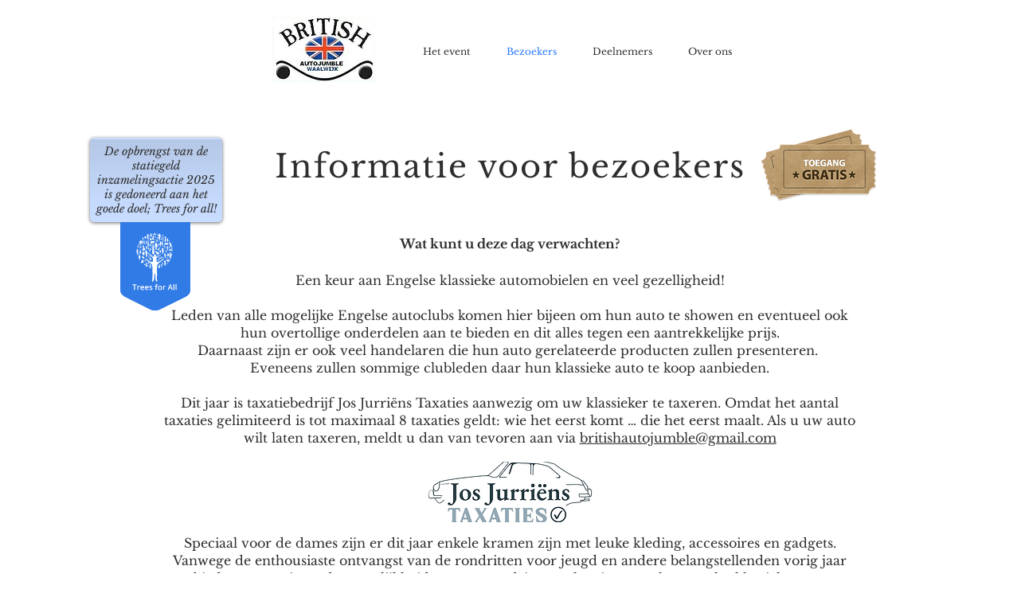

--- FILE ---
content_type: text/html; charset=UTF-8
request_url: https://www.britishautojumble.nl/info-voor-bezoekers
body_size: 207340
content:
<!DOCTYPE html>
<html lang="nl">
<head>
  
  <!-- SEO Tags -->
  <title>British Autojumble | Informatie vor bezoekers</title>
  <meta name="description" content="Relevante informatie voor bezoekers van de British Autojumble."/>
  <link rel="canonical" href="https://www.britishautojumble.nl/info-voor-bezoekers"/>
  <meta property="og:title" content="British Autojumble | Informatie vor bezoekers"/>
  <meta property="og:description" content="Relevante informatie voor bezoekers van de British Autojumble."/>
  <meta property="og:image" content="https://static.wixstatic.com/media/aa8eae_562605c94b9343a3971bd63c07600a5d~mv2.jpg/v1/fill/w_409,h_262,al_c/aa8eae_562605c94b9343a3971bd63c07600a5d~mv2.jpg"/>
  <meta property="og:image:width" content="409"/>
  <meta property="og:image:height" content="262"/>
  <meta property="og:url" content="https://www.britishautojumble.nl/info-voor-bezoekers"/>
  <meta property="og:site_name" content="British Autojumble"/>
  <meta property="og:type" content="website"/>
  <meta name="keywords" content="Auto"/>
  <link rel="alternate" href="https://www.britishautojumble.nl/info-voor-bezoekers" hreflang="x-default"/>
  <link rel="alternate" href="https://www.britishautojumble.nl/info-voor-bezoekers" hreflang="nl-nl"/>
  <meta name="fb_admins_meta_tag" content="britishautojumble"/>
  <meta name="google-site-verification" content="5z2ZTcIzB4hu_uKOJEmzpB9hn5tzh1rF1DrsMT4YsjM"/>
  <meta property="fb:admins" content="britishautojumble"/>
  <meta name="twitter:card" content="summary_large_image"/>
  <meta name="twitter:title" content="British Autojumble | Informatie vor bezoekers"/>
  <meta name="twitter:description" content="Relevante informatie voor bezoekers van de British Autojumble."/>
  <meta name="twitter:image" content="https://static.wixstatic.com/media/aa8eae_562605c94b9343a3971bd63c07600a5d~mv2.jpg/v1/fill/w_409,h_262,al_c/aa8eae_562605c94b9343a3971bd63c07600a5d~mv2.jpg"/>

  
  <meta charset='utf-8'>
  <meta name="viewport" content="width=device-width, initial-scale=1" id="wixDesktopViewport" />
  <meta http-equiv="X-UA-Compatible" content="IE=edge">
  <meta name="generator" content="Wix.com Website Builder"/>

  <link rel="icon" sizes="192x192" href="https://static.wixstatic.com/media/aa8eae_5ff4ababf6784f7d96253b3524d94ab8%7Emv2.png/v1/fill/w_192%2Ch_192%2Clg_1%2Cusm_0.66_1.00_0.01/aa8eae_5ff4ababf6784f7d96253b3524d94ab8%7Emv2.png" type="image/png"/>
  <link rel="shortcut icon" href="https://static.wixstatic.com/media/aa8eae_5ff4ababf6784f7d96253b3524d94ab8%7Emv2.png/v1/fill/w_192%2Ch_192%2Clg_1%2Cusm_0.66_1.00_0.01/aa8eae_5ff4ababf6784f7d96253b3524d94ab8%7Emv2.png" type="image/png"/>
  <link rel="apple-touch-icon" href="https://static.wixstatic.com/media/aa8eae_5ff4ababf6784f7d96253b3524d94ab8%7Emv2.png/v1/fill/w_180%2Ch_180%2Clg_1%2Cusm_0.66_1.00_0.01/aa8eae_5ff4ababf6784f7d96253b3524d94ab8%7Emv2.png" type="image/png"/>

  <!-- Safari Pinned Tab Icon -->
  <!-- <link rel="mask-icon" href="https://static.wixstatic.com/media/aa8eae_5ff4ababf6784f7d96253b3524d94ab8%7Emv2.png/v1/fill/w_192%2Ch_192%2Clg_1%2Cusm_0.66_1.00_0.01/aa8eae_5ff4ababf6784f7d96253b3524d94ab8%7Emv2.png"> -->

  <!-- Original trials -->
  


  <!-- Segmenter Polyfill -->
  <script>
    if (!window.Intl || !window.Intl.Segmenter) {
      (function() {
        var script = document.createElement('script');
        script.src = 'https://static.parastorage.com/unpkg/@formatjs/intl-segmenter@11.7.10/polyfill.iife.js';
        document.head.appendChild(script);
      })();
    }
  </script>

  <!-- Legacy Polyfills -->
  <script nomodule="" src="https://static.parastorage.com/unpkg/core-js-bundle@3.2.1/minified.js"></script>
  <script nomodule="" src="https://static.parastorage.com/unpkg/focus-within-polyfill@5.0.9/dist/focus-within-polyfill.js"></script>

  <!-- Performance API Polyfills -->
  <script>
  (function () {
    var noop = function noop() {};
    if ("performance" in window === false) {
      window.performance = {};
    }
    window.performance.mark = performance.mark || noop;
    window.performance.measure = performance.measure || noop;
    if ("now" in window.performance === false) {
      var nowOffset = Date.now();
      if (performance.timing && performance.timing.navigationStart) {
        nowOffset = performance.timing.navigationStart;
      }
      window.performance.now = function now() {
        return Date.now() - nowOffset;
      };
    }
  })();
  </script>

  <!-- Globals Definitions -->
  <script>
    (function () {
      var now = Date.now()
      window.initialTimestamps = {
        initialTimestamp: now,
        initialRequestTimestamp: Math.round(performance.timeOrigin ? performance.timeOrigin : now - performance.now())
      }

      window.thunderboltTag = "libs-releases-GA-local"
      window.thunderboltVersion = "1.16780.0"
    })();
  </script>

  <!-- Essential Viewer Model -->
  <script type="application/json" id="wix-essential-viewer-model">{"fleetConfig":{"fleetName":"thunderbolt-seo-isolated-renderer","type":"GA","code":0},"mode":{"qa":false,"enableTestApi":false,"debug":false,"ssrIndicator":false,"ssrOnly":false,"siteAssetsFallback":"enable","versionIndicator":false},"componentsLibrariesTopology":[{"artifactId":"editor-elements","namespace":"wixui","url":"https:\/\/static.parastorage.com\/services\/editor-elements\/1.14853.0"},{"artifactId":"editor-elements","namespace":"dsgnsys","url":"https:\/\/static.parastorage.com\/services\/editor-elements\/1.14853.0"}],"siteFeaturesConfigs":{"sessionManager":{"isRunningInDifferentSiteContext":false}},"language":{"userLanguage":"nl"},"siteAssets":{"clientTopology":{"mediaRootUrl":"https:\/\/static.wixstatic.com","staticMediaUrl":"https:\/\/static.wixstatic.com\/media","moduleRepoUrl":"https:\/\/static.parastorage.com\/unpkg","fileRepoUrl":"https:\/\/static.parastorage.com\/services","viewerAppsUrl":"https:\/\/viewer-apps.parastorage.com","viewerAssetsUrl":"https:\/\/viewer-assets.parastorage.com","siteAssetsUrl":"https:\/\/siteassets.parastorage.com","pageJsonServerUrls":["https:\/\/pages.parastorage.com","https:\/\/staticorigin.wixstatic.com","https:\/\/www.britishautojumble.nl","https:\/\/fallback.wix.com\/wix-html-editor-pages-webapp\/page"],"pathOfTBModulesInFileRepoForFallback":"wix-thunderbolt\/dist\/"}},"siteFeatures":["accessibility","appMonitoring","assetsLoader","businessLogger","captcha","clickHandlerRegistrar","commonConfig","componentsLoader","componentsRegistry","consentPolicy","cookiesManager","cyclicTabbing","domSelectors","dynamicPages","environmentWixCodeSdk","environment","locationWixCodeSdk","mpaNavigation","multilingual","navigationManager","navigationPhases","ooi","pages","panorama","protectedPages","renderer","reporter","routerFetch","router","scrollRestoration","seoWixCodeSdk","seo","sessionManager","siteMembersWixCodeSdk","siteMembers","siteScrollBlocker","siteWixCodeSdk","speculationRules","ssrCache","stores","structureApi","thunderboltInitializer","tpaCommons","translations","usedPlatformApis","warmupData","windowMessageRegistrar","windowWixCodeSdk","wixCustomElementComponent","wixEmbedsApi","componentsReact","platform"],"site":{"externalBaseUrl":"https:\/\/www.britishautojumble.nl","isSEO":true},"media":{"staticMediaUrl":"https:\/\/static.wixstatic.com\/media","mediaRootUrl":"https:\/\/static.wixstatic.com\/","staticVideoUrl":"https:\/\/video.wixstatic.com\/"},"requestUrl":"https:\/\/www.britishautojumble.nl\/info-voor-bezoekers","rollout":{"siteAssetsVersionsRollout":false,"isDACRollout":0,"isTBRollout":false},"commonConfig":{"brand":"wix","host":"VIEWER","bsi":"","consentPolicy":{},"consentPolicyHeader":{},"siteRevision":"501","renderingFlow":"NONE","language":"nl","locale":"nl-nl"},"interactionSampleRatio":0.01,"dynamicModelUrl":"https:\/\/www.britishautojumble.nl\/_api\/v2\/dynamicmodel","accessTokensUrl":"https:\/\/www.britishautojumble.nl\/_api\/v1\/access-tokens","isExcludedFromSecurityExperiments":false,"experiments":{"specs.thunderbolt.hardenFetchAndXHR":true,"specs.thunderbolt.securityExperiments":true}}</script>
  <script>window.viewerModel = JSON.parse(document.getElementById('wix-essential-viewer-model').textContent)</script>

  <script>
    window.commonConfig = viewerModel.commonConfig
  </script>

  
  <!-- BEGIN handleAccessTokens bundle -->

  <script data-url="https://static.parastorage.com/services/wix-thunderbolt/dist/handleAccessTokens.inline.4f2f9a53.bundle.min.js">(()=>{"use strict";function e(e){let{context:o,property:r,value:n,enumerable:i=!0}=e,c=e.get,l=e.set;if(!r||void 0===n&&!c&&!l)return new Error("property and value are required");let a=o||globalThis,s=a?.[r],u={};if(void 0!==n)u.value=n;else{if(c){let e=t(c);e&&(u.get=e)}if(l){let e=t(l);e&&(u.set=e)}}let p={...u,enumerable:i||!1,configurable:!1};void 0!==n&&(p.writable=!1);try{Object.defineProperty(a,r,p)}catch(e){return e instanceof TypeError?s:e}return s}function t(e,t){return"function"==typeof e?e:!0===e?.async&&"function"==typeof e.func?t?async function(t){return e.func(t)}:async function(){return e.func()}:"function"==typeof e?.func?e.func:void 0}try{e({property:"strictDefine",value:e})}catch{}try{e({property:"defineStrictObject",value:r})}catch{}try{e({property:"defineStrictMethod",value:n})}catch{}var o=["toString","toLocaleString","valueOf","constructor","prototype"];function r(t){let{context:n,property:c,propertiesToExclude:l=[],skipPrototype:a=!1,hardenPrototypePropertiesToExclude:s=[]}=t;if(!c)return new Error("property is required");let u=(n||globalThis)[c],p={},f=i(n,c);u&&("object"==typeof u||"function"==typeof u)&&Reflect.ownKeys(u).forEach(t=>{if(!l.includes(t)&&!o.includes(t)){let o=i(u,t);if(o&&(o.writable||o.configurable)){let{value:r,get:n,set:i,enumerable:c=!1}=o,l={};void 0!==r?l.value=r:n?l.get=n:i&&(l.set=i);try{let o=e({context:u,property:t,...l,enumerable:c});p[t]=o}catch(e){if(!(e instanceof TypeError))throw e;try{p[t]=o.value||o.get||o.set}catch{}}}}});let d={originalObject:u,originalProperties:p};if(!a&&void 0!==u?.prototype){let e=r({context:u,property:"prototype",propertiesToExclude:s,skipPrototype:!0});e instanceof Error||(d.originalPrototype=e?.originalObject,d.originalPrototypeProperties=e?.originalProperties)}return e({context:n,property:c,value:u,enumerable:f?.enumerable}),d}function n(t,o){let r=(o||globalThis)[t],n=i(o||globalThis,t);return r&&n&&(n.writable||n.configurable)?(Object.freeze(r),e({context:globalThis,property:t,value:r})):r}function i(e,t){if(e&&t)try{return Reflect.getOwnPropertyDescriptor(e,t)}catch{return}}function c(e){if("string"!=typeof e)return e;try{return decodeURIComponent(e).toLowerCase().trim()}catch{return e.toLowerCase().trim()}}function l(e,t){let o="";if("string"==typeof e)o=e.split("=")[0]?.trim()||"";else{if(!e||"string"!=typeof e.name)return!1;o=e.name}return t.has(c(o)||"")}function a(e,t){let o;return o="string"==typeof e?e.split(";").map(e=>e.trim()).filter(e=>e.length>0):e||[],o.filter(e=>!l(e,t))}var s=null;function u(){return null===s&&(s=typeof Document>"u"?void 0:Object.getOwnPropertyDescriptor(Document.prototype,"cookie")),s}function p(t,o){if(!globalThis?.cookieStore)return;let r=globalThis.cookieStore.get.bind(globalThis.cookieStore),n=globalThis.cookieStore.getAll.bind(globalThis.cookieStore),i=globalThis.cookieStore.set.bind(globalThis.cookieStore),c=globalThis.cookieStore.delete.bind(globalThis.cookieStore);return e({context:globalThis.CookieStore.prototype,property:"get",value:async function(e){return l(("string"==typeof e?e:e.name)||"",t)?null:r.call(this,e)},enumerable:!0}),e({context:globalThis.CookieStore.prototype,property:"getAll",value:async function(){return a(await n.apply(this,Array.from(arguments)),t)},enumerable:!0}),e({context:globalThis.CookieStore.prototype,property:"set",value:async function(){let e=Array.from(arguments);if(!l(1===e.length?e[0].name:e[0],t))return i.apply(this,e);o&&console.warn(o)},enumerable:!0}),e({context:globalThis.CookieStore.prototype,property:"delete",value:async function(){let e=Array.from(arguments);if(!l(1===e.length?e[0].name:e[0],t))return c.apply(this,e)},enumerable:!0}),e({context:globalThis.cookieStore,property:"prototype",value:globalThis.CookieStore.prototype,enumerable:!1}),e({context:globalThis,property:"cookieStore",value:globalThis.cookieStore,enumerable:!0}),{get:r,getAll:n,set:i,delete:c}}var f=["TextEncoder","TextDecoder","XMLHttpRequestEventTarget","EventTarget","URL","JSON","Reflect","Object","Array","Map","Set","WeakMap","WeakSet","Promise","Symbol","Error"],d=["addEventListener","removeEventListener","dispatchEvent","encodeURI","encodeURIComponent","decodeURI","decodeURIComponent"];const y=(e,t)=>{try{const o=t?t.get.call(document):document.cookie;return o.split(";").map(e=>e.trim()).filter(t=>t?.startsWith(e))[0]?.split("=")[1]}catch(e){return""}},g=(e="",t="",o="/")=>`${e}=; ${t?`domain=${t};`:""} max-age=0; path=${o}; expires=Thu, 01 Jan 1970 00:00:01 GMT`;function m(){(function(){if("undefined"!=typeof window){const e=performance.getEntriesByType("navigation")[0];return"back_forward"===(e?.type||"")}return!1})()&&function(){const{counter:e}=function(){const e=b("getItem");if(e){const[t,o]=e.split("-"),r=o?parseInt(o,10):0;if(r>=3){const e=t?Number(t):0;if(Date.now()-e>6e4)return{counter:0}}return{counter:r}}return{counter:0}}();e<3?(!function(e=1){b("setItem",`${Date.now()}-${e}`)}(e+1),window.location.reload()):console.error("ATS: Max reload attempts reached")}()}function b(e,t){try{return sessionStorage[e]("reload",t||"")}catch(e){console.error("ATS: Error calling sessionStorage:",e)}}const h="client-session-bind",v="sec-fetch-unsupported",{experiments:w}=window.viewerModel,T=[h,"client-binding",v,"svSession","smSession","server-session-bind","wixSession2","wixSession3"].map(e=>e.toLowerCase()),{cookie:S}=function(t,o){let r=new Set(t);return e({context:document,property:"cookie",set:{func:e=>function(e,t,o,r){let n=u(),i=c(t.split(";")[0]||"")||"";[...o].every(e=>!i.startsWith(e.toLowerCase()))&&n?.set?n.set.call(e,t):r&&console.warn(r)}(document,e,r,o)},get:{func:()=>function(e,t){let o=u();if(!o?.get)throw new Error("Cookie descriptor or getter not available");return a(o.get.call(e),t).join("; ")}(document,r)},enumerable:!0}),{cookieStore:p(r,o),cookie:u()}}(T),k="tbReady",x="security_overrideGlobals",{experiments:E,siteFeaturesConfigs:C,accessTokensUrl:P}=window.viewerModel,R=P,M={},O=(()=>{const e=y(h,S);if(w["specs.thunderbolt.browserCacheReload"]){y(v,S)||e?b("removeItem"):m()}return(()=>{const e=g(h),t=g(h,location.hostname);S.set.call(document,e),S.set.call(document,t)})(),e})();O&&(M["client-binding"]=O);const D=fetch;addEventListener(k,function e(t){const{logger:o}=t.detail;try{window.tb.init({fetch:D,fetchHeaders:M})}catch(e){const t=new Error("TB003");o.meter(`${x}_${t.message}`,{paramsOverrides:{errorType:x,eventString:t.message}}),window?.viewerModel?.mode.debug&&console.error(e)}finally{removeEventListener(k,e)}}),E["specs.thunderbolt.hardenFetchAndXHR"]||(window.fetchDynamicModel=()=>C.sessionManager.isRunningInDifferentSiteContext?Promise.resolve({}):fetch(R,{credentials:"same-origin",headers:M}).then(function(e){if(!e.ok)throw new Error(`[${e.status}]${e.statusText}`);return e.json()}),window.dynamicModelPromise=window.fetchDynamicModel())})();
//# sourceMappingURL=https://static.parastorage.com/services/wix-thunderbolt/dist/handleAccessTokens.inline.4f2f9a53.bundle.min.js.map</script>

<!-- END handleAccessTokens bundle -->

<!-- BEGIN overrideGlobals bundle -->

<script data-url="https://static.parastorage.com/services/wix-thunderbolt/dist/overrideGlobals.inline.ec13bfcf.bundle.min.js">(()=>{"use strict";function e(e){let{context:r,property:o,value:n,enumerable:i=!0}=e,c=e.get,a=e.set;if(!o||void 0===n&&!c&&!a)return new Error("property and value are required");let l=r||globalThis,u=l?.[o],s={};if(void 0!==n)s.value=n;else{if(c){let e=t(c);e&&(s.get=e)}if(a){let e=t(a);e&&(s.set=e)}}let p={...s,enumerable:i||!1,configurable:!1};void 0!==n&&(p.writable=!1);try{Object.defineProperty(l,o,p)}catch(e){return e instanceof TypeError?u:e}return u}function t(e,t){return"function"==typeof e?e:!0===e?.async&&"function"==typeof e.func?t?async function(t){return e.func(t)}:async function(){return e.func()}:"function"==typeof e?.func?e.func:void 0}try{e({property:"strictDefine",value:e})}catch{}try{e({property:"defineStrictObject",value:o})}catch{}try{e({property:"defineStrictMethod",value:n})}catch{}var r=["toString","toLocaleString","valueOf","constructor","prototype"];function o(t){let{context:n,property:c,propertiesToExclude:a=[],skipPrototype:l=!1,hardenPrototypePropertiesToExclude:u=[]}=t;if(!c)return new Error("property is required");let s=(n||globalThis)[c],p={},f=i(n,c);s&&("object"==typeof s||"function"==typeof s)&&Reflect.ownKeys(s).forEach(t=>{if(!a.includes(t)&&!r.includes(t)){let r=i(s,t);if(r&&(r.writable||r.configurable)){let{value:o,get:n,set:i,enumerable:c=!1}=r,a={};void 0!==o?a.value=o:n?a.get=n:i&&(a.set=i);try{let r=e({context:s,property:t,...a,enumerable:c});p[t]=r}catch(e){if(!(e instanceof TypeError))throw e;try{p[t]=r.value||r.get||r.set}catch{}}}}});let d={originalObject:s,originalProperties:p};if(!l&&void 0!==s?.prototype){let e=o({context:s,property:"prototype",propertiesToExclude:u,skipPrototype:!0});e instanceof Error||(d.originalPrototype=e?.originalObject,d.originalPrototypeProperties=e?.originalProperties)}return e({context:n,property:c,value:s,enumerable:f?.enumerable}),d}function n(t,r){let o=(r||globalThis)[t],n=i(r||globalThis,t);return o&&n&&(n.writable||n.configurable)?(Object.freeze(o),e({context:globalThis,property:t,value:o})):o}function i(e,t){if(e&&t)try{return Reflect.getOwnPropertyDescriptor(e,t)}catch{return}}function c(e){if("string"!=typeof e)return e;try{return decodeURIComponent(e).toLowerCase().trim()}catch{return e.toLowerCase().trim()}}function a(e,t){return e instanceof Headers?e.forEach((r,o)=>{l(o,t)||e.delete(o)}):Object.keys(e).forEach(r=>{l(r,t)||delete e[r]}),e}function l(e,t){return!t.has(c(e)||"")}function u(e,t){let r=!0,o=function(e){let t,r;if(globalThis.Request&&e instanceof Request)t=e.url;else{if("function"!=typeof e?.toString)throw new Error("Unsupported type for url");t=e.toString()}try{return new URL(t).pathname}catch{return r=t.replace(/#.+/gi,"").split("?").shift(),r.startsWith("/")?r:`/${r}`}}(e),n=c(o);return n&&t.some(e=>n.includes(e))&&(r=!1),r}function s(t,r,o){let n=fetch,i=XMLHttpRequest,c=new Set(r);function s(){let e=new i,r=e.open,n=e.setRequestHeader;return e.open=function(){let n=Array.from(arguments),i=n[1];if(n.length<2||u(i,t))return r.apply(e,n);throw new Error(o||`Request not allowed for path ${i}`)},e.setRequestHeader=function(t,r){l(decodeURIComponent(t),c)&&n.call(e,t,r)},e}return e({property:"fetch",value:function(){let e=function(e,t){return globalThis.Request&&e[0]instanceof Request&&e[0]?.headers?a(e[0].headers,t):e[1]?.headers&&a(e[1].headers,t),e}(arguments,c);return u(arguments[0],t)?n.apply(globalThis,Array.from(e)):new Promise((e,t)=>{t(new Error(o||`Request not allowed for path ${arguments[0]}`))})},enumerable:!0}),e({property:"XMLHttpRequest",value:s,enumerable:!0}),Object.keys(i).forEach(e=>{s[e]=i[e]}),{fetch:n,XMLHttpRequest:i}}var p=["TextEncoder","TextDecoder","XMLHttpRequestEventTarget","EventTarget","URL","JSON","Reflect","Object","Array","Map","Set","WeakMap","WeakSet","Promise","Symbol","Error"],f=["addEventListener","removeEventListener","dispatchEvent","encodeURI","encodeURIComponent","decodeURI","decodeURIComponent"];const d=function(){let t=globalThis.open,r=document.open;function o(e,r,o){let n="string"!=typeof e,i=t.call(window,e,r,o);return n||e&&function(e){return e.startsWith("//")&&/(?:[a-z0-9](?:[a-z0-9-]{0,61}[a-z0-9])?\.)+[a-z0-9][a-z0-9-]{0,61}[a-z0-9]/g.test(`${location.protocol}:${e}`)&&(e=`${location.protocol}${e}`),!e.startsWith("http")||new URL(e).hostname===location.hostname}(e)?{}:i}return e({property:"open",value:o,context:globalThis,enumerable:!0}),e({property:"open",value:function(e,t,n){return e?o(e,t,n):r.call(document,e||"",t||"",n||"")},context:document,enumerable:!0}),{open:t,documentOpen:r}},y=function(){let t=document.createElement,r=Element.prototype.setAttribute,o=Element.prototype.setAttributeNS;return e({property:"createElement",context:document,value:function(n,i){let a=t.call(document,n,i);if("iframe"===c(n)){e({property:"srcdoc",context:a,get:()=>"",set:()=>{console.warn("`srcdoc` is not allowed in iframe elements.")}});let t=function(e,t){"srcdoc"!==e.toLowerCase()?r.call(a,e,t):console.warn("`srcdoc` attribute is not allowed to be set.")},n=function(e,t,r){"srcdoc"!==t.toLowerCase()?o.call(a,e,t,r):console.warn("`srcdoc` attribute is not allowed to be set.")};a.setAttribute=t,a.setAttributeNS=n}return a},enumerable:!0}),{createElement:t,setAttribute:r,setAttributeNS:o}},m=["client-binding"],b=["/_api/v1/access-tokens","/_api/v2/dynamicmodel","/_api/one-app-session-web/v3/businesses"],h=function(){let t=setTimeout,r=setInterval;return o("setTimeout",0,globalThis),o("setInterval",0,globalThis),{setTimeout:t,setInterval:r};function o(t,r,o){let n=o||globalThis,i=n[t];if(!i||"function"!=typeof i)throw new Error(`Function ${t} not found or is not a function`);e({property:t,value:function(){let e=Array.from(arguments);if("string"!=typeof e[r])return i.apply(n,e);console.warn(`Calling ${t} with a String Argument at index ${r} is not allowed`)},context:o,enumerable:!0})}},v=function(){if(navigator&&"serviceWorker"in navigator){let t=navigator.serviceWorker.register;return e({context:navigator.serviceWorker,property:"register",value:function(){console.log("Service worker registration is not allowed")},enumerable:!0}),{register:t}}return{}};performance.mark("overrideGlobals started");const{isExcludedFromSecurityExperiments:g,experiments:w}=window.viewerModel,E=!g&&w["specs.thunderbolt.securityExperiments"];try{d(),E&&y(),w["specs.thunderbolt.hardenFetchAndXHR"]&&E&&s(b,m),v(),(e=>{let t=[],r=[];r=r.concat(["TextEncoder","TextDecoder"]),e&&(r=r.concat(["XMLHttpRequestEventTarget","EventTarget"])),r=r.concat(["URL","JSON"]),e&&(t=t.concat(["addEventListener","removeEventListener"])),t=t.concat(["encodeURI","encodeURIComponent","decodeURI","decodeURIComponent"]),r=r.concat(["String","Number"]),e&&r.push("Object"),r=r.concat(["Reflect"]),t.forEach(e=>{n(e),["addEventListener","removeEventListener"].includes(e)&&n(e,document)}),r.forEach(e=>{o({property:e})})})(E),E&&h()}catch(e){window?.viewerModel?.mode.debug&&console.error(e);const t=new Error("TB006");window.fedops?.reportError(t,"security_overrideGlobals"),window.Sentry?window.Sentry.captureException(t):globalThis.defineStrictProperty("sentryBuffer",[t],window,!1)}performance.mark("overrideGlobals ended")})();
//# sourceMappingURL=https://static.parastorage.com/services/wix-thunderbolt/dist/overrideGlobals.inline.ec13bfcf.bundle.min.js.map</script>

<!-- END overrideGlobals bundle -->


  
  <script>
    window.commonConfig = viewerModel.commonConfig

	
  </script>

  <!-- Initial CSS -->
  <style data-url="https://static.parastorage.com/services/wix-thunderbolt/dist/main.347af09f.min.css">@keyframes slide-horizontal-new{0%{transform:translateX(100%)}}@keyframes slide-horizontal-old{80%{opacity:1}to{opacity:0;transform:translateX(-100%)}}@keyframes slide-vertical-new{0%{transform:translateY(-100%)}}@keyframes slide-vertical-old{80%{opacity:1}to{opacity:0;transform:translateY(100%)}}@keyframes out-in-new{0%{opacity:0}}@keyframes out-in-old{to{opacity:0}}:root:active-view-transition{view-transition-name:none}::view-transition{pointer-events:none}:root:active-view-transition::view-transition-new(page-group),:root:active-view-transition::view-transition-old(page-group){animation-duration:.6s;cursor:wait;pointer-events:all}:root:active-view-transition-type(SlideHorizontal)::view-transition-old(page-group){animation:slide-horizontal-old .6s cubic-bezier(.83,0,.17,1) forwards;mix-blend-mode:normal}:root:active-view-transition-type(SlideHorizontal)::view-transition-new(page-group){animation:slide-horizontal-new .6s cubic-bezier(.83,0,.17,1) backwards;mix-blend-mode:normal}:root:active-view-transition-type(SlideVertical)::view-transition-old(page-group){animation:slide-vertical-old .6s cubic-bezier(.83,0,.17,1) forwards;mix-blend-mode:normal}:root:active-view-transition-type(SlideVertical)::view-transition-new(page-group){animation:slide-vertical-new .6s cubic-bezier(.83,0,.17,1) backwards;mix-blend-mode:normal}:root:active-view-transition-type(OutIn)::view-transition-old(page-group){animation:out-in-old .35s cubic-bezier(.22,1,.36,1) forwards}:root:active-view-transition-type(OutIn)::view-transition-new(page-group){animation:out-in-new .35s cubic-bezier(.64,0,.78,0) .35s backwards}@media(prefers-reduced-motion:reduce){::view-transition-group(*),::view-transition-new(*),::view-transition-old(*){animation:none!important}}body,html{background:transparent;border:0;margin:0;outline:0;padding:0;vertical-align:baseline}body{--scrollbar-width:0px;font-family:Arial,Helvetica,sans-serif;font-size:10px}body,html{height:100%}body{overflow-x:auto;overflow-y:scroll}body:not(.responsive) #site-root{min-width:var(--site-width);width:100%}body:not([data-js-loaded]) [data-hide-prejs]{visibility:hidden}interact-element{display:contents}#SITE_CONTAINER{position:relative}:root{--one-unit:1vw;--section-max-width:9999px;--spx-stopper-max:9999px;--spx-stopper-min:0px;--browser-zoom:1}@supports(-webkit-appearance:none) and (stroke-color:transparent){:root{--safari-sticky-fix:opacity;--experimental-safari-sticky-fix:translateZ(0)}}@supports(container-type:inline-size){:root{--one-unit:1cqw}}[id^=oldHoverBox-]{mix-blend-mode:plus-lighter;transition:opacity .5s ease,visibility .5s ease}[data-mesh-id$=inlineContent-gridContainer]:has(>[id^=oldHoverBox-]){isolation:isolate}</style>
<style data-url="https://static.parastorage.com/services/wix-thunderbolt/dist/main.renderer.9cb0985f.min.css">a,abbr,acronym,address,applet,b,big,blockquote,button,caption,center,cite,code,dd,del,dfn,div,dl,dt,em,fieldset,font,footer,form,h1,h2,h3,h4,h5,h6,header,i,iframe,img,ins,kbd,label,legend,li,nav,object,ol,p,pre,q,s,samp,section,small,span,strike,strong,sub,sup,table,tbody,td,tfoot,th,thead,title,tr,tt,u,ul,var{background:transparent;border:0;margin:0;outline:0;padding:0;vertical-align:baseline}input,select,textarea{box-sizing:border-box;font-family:Helvetica,Arial,sans-serif}ol,ul{list-style:none}blockquote,q{quotes:none}ins{text-decoration:none}del{text-decoration:line-through}table{border-collapse:collapse;border-spacing:0}a{cursor:pointer;text-decoration:none}.testStyles{overflow-y:hidden}.reset-button{-webkit-appearance:none;background:none;border:0;color:inherit;font:inherit;line-height:normal;outline:0;overflow:visible;padding:0;-webkit-user-select:none;-moz-user-select:none;-ms-user-select:none}:focus{outline:none}body.device-mobile-optimized:not(.disable-site-overflow){overflow-x:hidden;overflow-y:scroll}body.device-mobile-optimized:not(.responsive) #SITE_CONTAINER{margin-left:auto;margin-right:auto;overflow-x:visible;position:relative;width:320px}body.device-mobile-optimized:not(.responsive):not(.blockSiteScrolling) #SITE_CONTAINER{margin-top:0}body.device-mobile-optimized>*{max-width:100%!important}body.device-mobile-optimized #site-root{overflow-x:hidden;overflow-y:hidden}@supports(overflow:clip){body.device-mobile-optimized #site-root{overflow-x:clip;overflow-y:clip}}body.device-mobile-non-optimized #SITE_CONTAINER #site-root{overflow-x:clip;overflow-y:clip}body.device-mobile-non-optimized.fullScreenMode{background-color:#5f6360}body.device-mobile-non-optimized.fullScreenMode #MOBILE_ACTIONS_MENU,body.device-mobile-non-optimized.fullScreenMode #SITE_BACKGROUND,body.device-mobile-non-optimized.fullScreenMode #site-root,body.fullScreenMode #WIX_ADS{visibility:hidden}body.fullScreenMode{overflow-x:hidden!important;overflow-y:hidden!important}body.fullScreenMode.device-mobile-optimized #TINY_MENU{opacity:0;pointer-events:none}body.fullScreenMode-scrollable.device-mobile-optimized{overflow-x:hidden!important;overflow-y:auto!important}body.fullScreenMode-scrollable.device-mobile-optimized #masterPage,body.fullScreenMode-scrollable.device-mobile-optimized #site-root{overflow-x:hidden!important;overflow-y:hidden!important}body.fullScreenMode-scrollable.device-mobile-optimized #SITE_BACKGROUND,body.fullScreenMode-scrollable.device-mobile-optimized #masterPage{height:auto!important}body.fullScreenMode-scrollable.device-mobile-optimized #masterPage.mesh-layout{height:0!important}body.blockSiteScrolling,body.siteScrollingBlocked{position:fixed;width:100%}body.blockSiteScrolling #SITE_CONTAINER{margin-top:calc(var(--blocked-site-scroll-margin-top)*-1)}#site-root{margin:0 auto;min-height:100%;position:relative;top:var(--wix-ads-height)}#site-root img:not([src]){visibility:hidden}#site-root svg img:not([src]){visibility:visible}.auto-generated-link{color:inherit}#SCROLL_TO_BOTTOM,#SCROLL_TO_TOP{height:0}.has-click-trigger{cursor:pointer}.fullScreenOverlay{bottom:0;display:flex;justify-content:center;left:0;overflow-y:hidden;position:fixed;right:0;top:-60px;z-index:1005}.fullScreenOverlay>.fullScreenOverlayContent{bottom:0;left:0;margin:0 auto;overflow:hidden;position:absolute;right:0;top:60px;transform:translateZ(0)}[data-mesh-id$=centeredContent],[data-mesh-id$=form],[data-mesh-id$=inlineContent]{pointer-events:none;position:relative}[data-mesh-id$=-gridWrapper],[data-mesh-id$=-rotated-wrapper]{pointer-events:none}[data-mesh-id$=-gridContainer]>*,[data-mesh-id$=-rotated-wrapper]>*,[data-mesh-id$=inlineContent]>:not([data-mesh-id$=-gridContainer]){pointer-events:auto}.device-mobile-optimized #masterPage.mesh-layout #SOSP_CONTAINER_CUSTOM_ID{grid-area:2/1/3/2;-ms-grid-row:2;position:relative}#masterPage.mesh-layout{-ms-grid-rows:max-content max-content min-content max-content;-ms-grid-columns:100%;align-items:start;display:-ms-grid;display:grid;grid-template-columns:100%;grid-template-rows:max-content max-content min-content max-content;justify-content:stretch}#masterPage.mesh-layout #PAGES_CONTAINER,#masterPage.mesh-layout #SITE_FOOTER-placeholder,#masterPage.mesh-layout #SITE_FOOTER_WRAPPER,#masterPage.mesh-layout #SITE_HEADER-placeholder,#masterPage.mesh-layout #SITE_HEADER_WRAPPER,#masterPage.mesh-layout #SOSP_CONTAINER_CUSTOM_ID[data-state~=mobileView],#masterPage.mesh-layout #soapAfterPagesContainer,#masterPage.mesh-layout #soapBeforePagesContainer{-ms-grid-row-align:start;-ms-grid-column-align:start;-ms-grid-column:1}#masterPage.mesh-layout #SITE_HEADER-placeholder,#masterPage.mesh-layout #SITE_HEADER_WRAPPER{grid-area:1/1/2/2;-ms-grid-row:1}#masterPage.mesh-layout #PAGES_CONTAINER,#masterPage.mesh-layout #soapAfterPagesContainer,#masterPage.mesh-layout #soapBeforePagesContainer{grid-area:3/1/4/2;-ms-grid-row:3}#masterPage.mesh-layout #soapAfterPagesContainer,#masterPage.mesh-layout #soapBeforePagesContainer{width:100%}#masterPage.mesh-layout #PAGES_CONTAINER{align-self:stretch}#masterPage.mesh-layout main#PAGES_CONTAINER{display:block}#masterPage.mesh-layout #SITE_FOOTER-placeholder,#masterPage.mesh-layout #SITE_FOOTER_WRAPPER{grid-area:4/1/5/2;-ms-grid-row:4}#masterPage.mesh-layout #SITE_PAGES,#masterPage.mesh-layout [data-mesh-id=PAGES_CONTAINERcenteredContent],#masterPage.mesh-layout [data-mesh-id=PAGES_CONTAINERinlineContent]{height:100%}#masterPage.mesh-layout.desktop>*{width:100%}#masterPage.mesh-layout #PAGES_CONTAINER,#masterPage.mesh-layout #SITE_FOOTER,#masterPage.mesh-layout #SITE_FOOTER_WRAPPER,#masterPage.mesh-layout #SITE_HEADER,#masterPage.mesh-layout #SITE_HEADER_WRAPPER,#masterPage.mesh-layout #SITE_PAGES,#masterPage.mesh-layout #masterPageinlineContent{position:relative}#masterPage.mesh-layout #SITE_HEADER{grid-area:1/1/2/2}#masterPage.mesh-layout #SITE_FOOTER{grid-area:4/1/5/2}#masterPage.mesh-layout.overflow-x-clip #SITE_FOOTER,#masterPage.mesh-layout.overflow-x-clip #SITE_HEADER{overflow-x:clip}[data-z-counter]{z-index:0}[data-z-counter="0"]{z-index:auto}.wixSiteProperties{-webkit-font-smoothing:antialiased;-moz-osx-font-smoothing:grayscale}:root{--wst-button-color-fill-primary:rgb(var(--color_48));--wst-button-color-border-primary:rgb(var(--color_49));--wst-button-color-text-primary:rgb(var(--color_50));--wst-button-color-fill-primary-hover:rgb(var(--color_51));--wst-button-color-border-primary-hover:rgb(var(--color_52));--wst-button-color-text-primary-hover:rgb(var(--color_53));--wst-button-color-fill-primary-disabled:rgb(var(--color_54));--wst-button-color-border-primary-disabled:rgb(var(--color_55));--wst-button-color-text-primary-disabled:rgb(var(--color_56));--wst-button-color-fill-secondary:rgb(var(--color_57));--wst-button-color-border-secondary:rgb(var(--color_58));--wst-button-color-text-secondary:rgb(var(--color_59));--wst-button-color-fill-secondary-hover:rgb(var(--color_60));--wst-button-color-border-secondary-hover:rgb(var(--color_61));--wst-button-color-text-secondary-hover:rgb(var(--color_62));--wst-button-color-fill-secondary-disabled:rgb(var(--color_63));--wst-button-color-border-secondary-disabled:rgb(var(--color_64));--wst-button-color-text-secondary-disabled:rgb(var(--color_65));--wst-color-fill-base-1:rgb(var(--color_36));--wst-color-fill-base-2:rgb(var(--color_37));--wst-color-fill-base-shade-1:rgb(var(--color_38));--wst-color-fill-base-shade-2:rgb(var(--color_39));--wst-color-fill-base-shade-3:rgb(var(--color_40));--wst-color-fill-accent-1:rgb(var(--color_41));--wst-color-fill-accent-2:rgb(var(--color_42));--wst-color-fill-accent-3:rgb(var(--color_43));--wst-color-fill-accent-4:rgb(var(--color_44));--wst-color-fill-background-primary:rgb(var(--color_11));--wst-color-fill-background-secondary:rgb(var(--color_12));--wst-color-text-primary:rgb(var(--color_15));--wst-color-text-secondary:rgb(var(--color_14));--wst-color-action:rgb(var(--color_18));--wst-color-disabled:rgb(var(--color_39));--wst-color-title:rgb(var(--color_45));--wst-color-subtitle:rgb(var(--color_46));--wst-color-line:rgb(var(--color_47));--wst-font-style-h2:var(--font_2);--wst-font-style-h3:var(--font_3);--wst-font-style-h4:var(--font_4);--wst-font-style-h5:var(--font_5);--wst-font-style-h6:var(--font_6);--wst-font-style-body-large:var(--font_7);--wst-font-style-body-medium:var(--font_8);--wst-font-style-body-small:var(--font_9);--wst-font-style-body-x-small:var(--font_10);--wst-color-custom-1:rgb(var(--color_13));--wst-color-custom-2:rgb(var(--color_16));--wst-color-custom-3:rgb(var(--color_17));--wst-color-custom-4:rgb(var(--color_19));--wst-color-custom-5:rgb(var(--color_20));--wst-color-custom-6:rgb(var(--color_21));--wst-color-custom-7:rgb(var(--color_22));--wst-color-custom-8:rgb(var(--color_23));--wst-color-custom-9:rgb(var(--color_24));--wst-color-custom-10:rgb(var(--color_25));--wst-color-custom-11:rgb(var(--color_26));--wst-color-custom-12:rgb(var(--color_27));--wst-color-custom-13:rgb(var(--color_28));--wst-color-custom-14:rgb(var(--color_29));--wst-color-custom-15:rgb(var(--color_30));--wst-color-custom-16:rgb(var(--color_31));--wst-color-custom-17:rgb(var(--color_32));--wst-color-custom-18:rgb(var(--color_33));--wst-color-custom-19:rgb(var(--color_34));--wst-color-custom-20:rgb(var(--color_35))}.wix-presets-wrapper{display:contents}</style>

  <meta name="format-detection" content="telephone=no">
  <meta name="skype_toolbar" content="skype_toolbar_parser_compatible">
  
  

  

  

  <!-- head performance data start -->
  
  <!-- head performance data end -->
  

    


    
<style data-href="https://static.parastorage.com/services/editor-elements-library/dist/thunderbolt/rb_wixui.thunderbolt_bootstrap-classic.72e6a2a3.min.css">.PlZyDq{touch-action:manipulation}.uDW_Qe{align-items:center;box-sizing:border-box;display:flex;justify-content:var(--label-align);min-width:100%;text-align:initial;width:-moz-max-content;width:max-content}.uDW_Qe:before{max-width:var(--margin-start,0)}.uDW_Qe:after,.uDW_Qe:before{align-self:stretch;content:"";flex-grow:1}.uDW_Qe:after{max-width:var(--margin-end,0)}.FubTgk{height:100%}.FubTgk .uDW_Qe{border-radius:var(--corvid-border-radius,var(--rd,0));bottom:0;box-shadow:var(--shd,0 1px 4px rgba(0,0,0,.6));left:0;position:absolute;right:0;top:0;transition:var(--trans1,border-color .4s ease 0s,background-color .4s ease 0s)}.FubTgk .uDW_Qe:link,.FubTgk .uDW_Qe:visited{border-color:transparent}.FubTgk .l7_2fn{color:var(--corvid-color,rgb(var(--txt,var(--color_15,color_15))));font:var(--fnt,var(--font_5));margin:0;position:relative;transition:var(--trans2,color .4s ease 0s);white-space:nowrap}.FubTgk[aria-disabled=false] .uDW_Qe{background-color:var(--corvid-background-color,rgba(var(--bg,var(--color_17,color_17)),var(--alpha-bg,1)));border:solid var(--corvid-border-color,rgba(var(--brd,var(--color_15,color_15)),var(--alpha-brd,1))) var(--corvid-border-width,var(--brw,0));cursor:pointer!important}:host(.device-mobile-optimized) .FubTgk[aria-disabled=false]:active .uDW_Qe,body.device-mobile-optimized .FubTgk[aria-disabled=false]:active .uDW_Qe{background-color:var(--corvid-hover-background-color,rgba(var(--bgh,var(--color_18,color_18)),var(--alpha-bgh,1)));border-color:var(--corvid-hover-border-color,rgba(var(--brdh,var(--color_15,color_15)),var(--alpha-brdh,1)))}:host(.device-mobile-optimized) .FubTgk[aria-disabled=false]:active .l7_2fn,body.device-mobile-optimized .FubTgk[aria-disabled=false]:active .l7_2fn{color:var(--corvid-hover-color,rgb(var(--txth,var(--color_15,color_15))))}:host(:not(.device-mobile-optimized)) .FubTgk[aria-disabled=false]:hover .uDW_Qe,body:not(.device-mobile-optimized) .FubTgk[aria-disabled=false]:hover .uDW_Qe{background-color:var(--corvid-hover-background-color,rgba(var(--bgh,var(--color_18,color_18)),var(--alpha-bgh,1)));border-color:var(--corvid-hover-border-color,rgba(var(--brdh,var(--color_15,color_15)),var(--alpha-brdh,1)))}:host(:not(.device-mobile-optimized)) .FubTgk[aria-disabled=false]:hover .l7_2fn,body:not(.device-mobile-optimized) .FubTgk[aria-disabled=false]:hover .l7_2fn{color:var(--corvid-hover-color,rgb(var(--txth,var(--color_15,color_15))))}.FubTgk[aria-disabled=true] .uDW_Qe{background-color:var(--corvid-disabled-background-color,rgba(var(--bgd,204,204,204),var(--alpha-bgd,1)));border-color:var(--corvid-disabled-border-color,rgba(var(--brdd,204,204,204),var(--alpha-brdd,1)));border-style:solid;border-width:var(--corvid-border-width,var(--brw,0))}.FubTgk[aria-disabled=true] .l7_2fn{color:var(--corvid-disabled-color,rgb(var(--txtd,255,255,255)))}.uUxqWY{align-items:center;box-sizing:border-box;display:flex;justify-content:var(--label-align);min-width:100%;text-align:initial;width:-moz-max-content;width:max-content}.uUxqWY:before{max-width:var(--margin-start,0)}.uUxqWY:after,.uUxqWY:before{align-self:stretch;content:"";flex-grow:1}.uUxqWY:after{max-width:var(--margin-end,0)}.Vq4wYb[aria-disabled=false] .uUxqWY{cursor:pointer}:host(.device-mobile-optimized) .Vq4wYb[aria-disabled=false]:active .wJVzSK,body.device-mobile-optimized .Vq4wYb[aria-disabled=false]:active .wJVzSK{color:var(--corvid-hover-color,rgb(var(--txth,var(--color_15,color_15))));transition:var(--trans,color .4s ease 0s)}:host(:not(.device-mobile-optimized)) .Vq4wYb[aria-disabled=false]:hover .wJVzSK,body:not(.device-mobile-optimized) .Vq4wYb[aria-disabled=false]:hover .wJVzSK{color:var(--corvid-hover-color,rgb(var(--txth,var(--color_15,color_15))));transition:var(--trans,color .4s ease 0s)}.Vq4wYb .uUxqWY{bottom:0;left:0;position:absolute;right:0;top:0}.Vq4wYb .wJVzSK{color:var(--corvid-color,rgb(var(--txt,var(--color_15,color_15))));font:var(--fnt,var(--font_5));transition:var(--trans,color .4s ease 0s);white-space:nowrap}.Vq4wYb[aria-disabled=true] .wJVzSK{color:var(--corvid-disabled-color,rgb(var(--txtd,255,255,255)))}:host(:not(.device-mobile-optimized)) .CohWsy,body:not(.device-mobile-optimized) .CohWsy{display:flex}:host(:not(.device-mobile-optimized)) .V5AUxf,body:not(.device-mobile-optimized) .V5AUxf{-moz-column-gap:var(--margin);column-gap:var(--margin);direction:var(--direction);display:flex;margin:0 auto;position:relative;width:calc(100% - var(--padding)*2)}:host(:not(.device-mobile-optimized)) .V5AUxf>*,body:not(.device-mobile-optimized) .V5AUxf>*{direction:ltr;flex:var(--column-flex) 1 0%;left:0;margin-bottom:var(--padding);margin-top:var(--padding);min-width:0;position:relative;top:0}:host(.device-mobile-optimized) .V5AUxf,body.device-mobile-optimized .V5AUxf{display:block;padding-bottom:var(--padding-y);padding-left:var(--padding-x,0);padding-right:var(--padding-x,0);padding-top:var(--padding-y);position:relative}:host(.device-mobile-optimized) .V5AUxf>*,body.device-mobile-optimized .V5AUxf>*{margin-bottom:var(--margin);position:relative}:host(.device-mobile-optimized) .V5AUxf>:first-child,body.device-mobile-optimized .V5AUxf>:first-child{margin-top:var(--firstChildMarginTop,0)}:host(.device-mobile-optimized) .V5AUxf>:last-child,body.device-mobile-optimized .V5AUxf>:last-child{margin-bottom:var(--lastChildMarginBottom)}.LIhNy3{backface-visibility:hidden}.jhxvbR,.mtrorN{display:block;height:100%;width:100%}.jhxvbR img{max-width:var(--wix-img-max-width,100%)}.jhxvbR[data-animate-blur] img{filter:blur(9px);transition:filter .8s ease-in}.jhxvbR[data-animate-blur] img[data-load-done]{filter:none}.if7Vw2{height:100%;left:0;-webkit-mask-image:var(--mask-image,none);mask-image:var(--mask-image,none);-webkit-mask-position:var(--mask-position,0);mask-position:var(--mask-position,0);-webkit-mask-repeat:var(--mask-repeat,no-repeat);mask-repeat:var(--mask-repeat,no-repeat);-webkit-mask-size:var(--mask-size,100%);mask-size:var(--mask-size,100%);overflow:hidden;pointer-events:var(--fill-layer-background-media-pointer-events);position:absolute;top:0;width:100%}.if7Vw2.f0uTJH{clip:rect(0,auto,auto,0)}.if7Vw2 .i1tH8h{height:100%;position:absolute;top:0;width:100%}.if7Vw2 .DXi4PB{height:var(--fill-layer-image-height,100%);opacity:var(--fill-layer-image-opacity)}.if7Vw2 .DXi4PB img{height:100%;width:100%}@supports(-webkit-hyphens:none){.if7Vw2.f0uTJH{clip:auto;-webkit-clip-path:inset(0)}}.wG8dni{height:100%}.tcElKx{background-color:var(--bg-overlay-color);background-image:var(--bg-gradient);transition:var(--inherit-transition)}.ImALHf,.Ybjs9b{opacity:var(--fill-layer-video-opacity)}.UWmm3w{bottom:var(--media-padding-bottom);height:var(--media-padding-height);position:absolute;top:var(--media-padding-top);width:100%}.Yjj1af{transform:scale(var(--scale,1));transition:var(--transform-duration,transform 0s)}.ImALHf{height:100%;position:relative;width:100%}.KCM6zk{opacity:var(--fill-layer-video-opacity,var(--fill-layer-image-opacity,1))}.KCM6zk .DXi4PB,.KCM6zk .ImALHf,.KCM6zk .Ybjs9b{opacity:1}._uqPqy{clip-path:var(--fill-layer-clip)}._uqPqy,.eKyYhK{position:absolute;top:0}._uqPqy,.eKyYhK,.x0mqQS img{height:100%;width:100%}.pnCr6P{opacity:0}.blf7sp,.pnCr6P{position:absolute;top:0}.blf7sp{height:0;left:0;overflow:hidden;width:0}.rWP3Gv{left:0;pointer-events:var(--fill-layer-background-media-pointer-events);position:var(--fill-layer-background-media-position)}.Tr4n3d,.rWP3Gv,.wRqk6s{height:100%;top:0;width:100%}.wRqk6s{position:absolute}.Tr4n3d{background-color:var(--fill-layer-background-overlay-color);opacity:var(--fill-layer-background-overlay-blend-opacity-fallback,1);position:var(--fill-layer-background-overlay-position);transform:var(--fill-layer-background-overlay-transform)}@supports(mix-blend-mode:overlay){.Tr4n3d{mix-blend-mode:var(--fill-layer-background-overlay-blend-mode);opacity:var(--fill-layer-background-overlay-blend-opacity,1)}}.VXAmO2{--divider-pin-height__:min(1,calc(var(--divider-layers-pin-factor__) + 1));--divider-pin-layer-height__:var( --divider-layers-pin-factor__ );--divider-pin-border__:min(1,calc(var(--divider-layers-pin-factor__) / -1 + 1));height:calc(var(--divider-height__) + var(--divider-pin-height__)*var(--divider-layers-size__)*var(--divider-layers-y__))}.VXAmO2,.VXAmO2 .dy3w_9{left:0;position:absolute;width:100%}.VXAmO2 .dy3w_9{--divider-layer-i__:var(--divider-layer-i,0);background-position:left calc(50% + var(--divider-offset-x__) + var(--divider-layers-x__)*var(--divider-layer-i__)) bottom;background-repeat:repeat-x;border-bottom-style:solid;border-bottom-width:calc(var(--divider-pin-border__)*var(--divider-layer-i__)*var(--divider-layers-y__));height:calc(var(--divider-height__) + var(--divider-pin-layer-height__)*var(--divider-layer-i__)*var(--divider-layers-y__));opacity:calc(1 - var(--divider-layer-i__)/(var(--divider-layer-i__) + 1))}.UORcXs{--divider-height__:var(--divider-top-height,auto);--divider-offset-x__:var(--divider-top-offset-x,0px);--divider-layers-size__:var(--divider-top-layers-size,0);--divider-layers-y__:var(--divider-top-layers-y,0px);--divider-layers-x__:var(--divider-top-layers-x,0px);--divider-layers-pin-factor__:var(--divider-top-layers-pin-factor,0);border-top:var(--divider-top-padding,0) solid var(--divider-top-color,currentColor);opacity:var(--divider-top-opacity,1);top:0;transform:var(--divider-top-flip,scaleY(-1))}.UORcXs .dy3w_9{background-image:var(--divider-top-image,none);background-size:var(--divider-top-size,contain);border-color:var(--divider-top-color,currentColor);bottom:0;filter:var(--divider-top-filter,none)}.UORcXs .dy3w_9[data-divider-layer="1"]{display:var(--divider-top-layer-1-display,block)}.UORcXs .dy3w_9[data-divider-layer="2"]{display:var(--divider-top-layer-2-display,block)}.UORcXs .dy3w_9[data-divider-layer="3"]{display:var(--divider-top-layer-3-display,block)}.Io4VUz{--divider-height__:var(--divider-bottom-height,auto);--divider-offset-x__:var(--divider-bottom-offset-x,0px);--divider-layers-size__:var(--divider-bottom-layers-size,0);--divider-layers-y__:var(--divider-bottom-layers-y,0px);--divider-layers-x__:var(--divider-bottom-layers-x,0px);--divider-layers-pin-factor__:var(--divider-bottom-layers-pin-factor,0);border-bottom:var(--divider-bottom-padding,0) solid var(--divider-bottom-color,currentColor);bottom:0;opacity:var(--divider-bottom-opacity,1);transform:var(--divider-bottom-flip,none)}.Io4VUz .dy3w_9{background-image:var(--divider-bottom-image,none);background-size:var(--divider-bottom-size,contain);border-color:var(--divider-bottom-color,currentColor);bottom:0;filter:var(--divider-bottom-filter,none)}.Io4VUz .dy3w_9[data-divider-layer="1"]{display:var(--divider-bottom-layer-1-display,block)}.Io4VUz .dy3w_9[data-divider-layer="2"]{display:var(--divider-bottom-layer-2-display,block)}.Io4VUz .dy3w_9[data-divider-layer="3"]{display:var(--divider-bottom-layer-3-display,block)}.YzqVVZ{overflow:visible;position:relative}.mwF7X1{backface-visibility:hidden}.YGilLk{cursor:pointer}.Tj01hh{display:block}.MW5IWV,.Tj01hh{height:100%;width:100%}.MW5IWV{left:0;-webkit-mask-image:var(--mask-image,none);mask-image:var(--mask-image,none);-webkit-mask-position:var(--mask-position,0);mask-position:var(--mask-position,0);-webkit-mask-repeat:var(--mask-repeat,no-repeat);mask-repeat:var(--mask-repeat,no-repeat);-webkit-mask-size:var(--mask-size,100%);mask-size:var(--mask-size,100%);overflow:hidden;pointer-events:var(--fill-layer-background-media-pointer-events);position:absolute;top:0}.MW5IWV.N3eg0s{clip:rect(0,auto,auto,0)}.MW5IWV .Kv1aVt{height:100%;position:absolute;top:0;width:100%}.MW5IWV .dLPlxY{height:var(--fill-layer-image-height,100%);opacity:var(--fill-layer-image-opacity)}.MW5IWV .dLPlxY img{height:100%;width:100%}@supports(-webkit-hyphens:none){.MW5IWV.N3eg0s{clip:auto;-webkit-clip-path:inset(0)}}.VgO9Yg{height:100%}.LWbAav{background-color:var(--bg-overlay-color);background-image:var(--bg-gradient);transition:var(--inherit-transition)}.K_YxMd,.yK6aSC{opacity:var(--fill-layer-video-opacity)}.NGjcJN{bottom:var(--media-padding-bottom);height:var(--media-padding-height);position:absolute;top:var(--media-padding-top);width:100%}.mNGsUM{transform:scale(var(--scale,1));transition:var(--transform-duration,transform 0s)}.K_YxMd{height:100%;position:relative;width:100%}wix-media-canvas{display:block;height:100%}.I8xA4L{opacity:var(--fill-layer-video-opacity,var(--fill-layer-image-opacity,1))}.I8xA4L .K_YxMd,.I8xA4L .dLPlxY,.I8xA4L .yK6aSC{opacity:1}.bX9O_S{clip-path:var(--fill-layer-clip)}.Z_wCwr,.bX9O_S{position:absolute;top:0}.Jxk_UL img,.Z_wCwr,.bX9O_S{height:100%;width:100%}.K8MSra{opacity:0}.K8MSra,.YTb3b4{position:absolute;top:0}.YTb3b4{height:0;left:0;overflow:hidden;width:0}.SUz0WK{left:0;pointer-events:var(--fill-layer-background-media-pointer-events);position:var(--fill-layer-background-media-position)}.FNxOn5,.SUz0WK,.m4khSP{height:100%;top:0;width:100%}.FNxOn5{position:absolute}.m4khSP{background-color:var(--fill-layer-background-overlay-color);opacity:var(--fill-layer-background-overlay-blend-opacity-fallback,1);position:var(--fill-layer-background-overlay-position);transform:var(--fill-layer-background-overlay-transform)}@supports(mix-blend-mode:overlay){.m4khSP{mix-blend-mode:var(--fill-layer-background-overlay-blend-mode);opacity:var(--fill-layer-background-overlay-blend-opacity,1)}}._C0cVf{bottom:0;left:0;position:absolute;right:0;top:0;width:100%}.hFwGTD{transform:translateY(-100%);transition:.2s ease-in}.IQgXoP{transition:.2s}.Nr3Nid{opacity:0;transition:.2s ease-in}.Nr3Nid.l4oO6c{z-index:-1!important}.iQuoC4{opacity:1;transition:.2s}.CJF7A2{height:auto}.CJF7A2,.U4Bvut{position:relative;width:100%}:host(:not(.device-mobile-optimized)) .G5K6X8,body:not(.device-mobile-optimized) .G5K6X8{margin-left:calc((100% - var(--site-width))/2);width:var(--site-width)}.xU8fqS[data-focuscycled=active]{outline:1px solid transparent}.xU8fqS[data-focuscycled=active]:not(:focus-within){outline:2px solid transparent;transition:outline .01s ease}.xU8fqS ._4XcTfy{background-color:var(--screenwidth-corvid-background-color,rgba(var(--bg,var(--color_11,color_11)),var(--alpha-bg,1)));border-bottom:var(--brwb,0) solid var(--screenwidth-corvid-border-color,rgba(var(--brd,var(--color_15,color_15)),var(--alpha-brd,1)));border-top:var(--brwt,0) solid var(--screenwidth-corvid-border-color,rgba(var(--brd,var(--color_15,color_15)),var(--alpha-brd,1)));bottom:0;box-shadow:var(--shd,0 0 5px rgba(0,0,0,.7));left:0;position:absolute;right:0;top:0}.xU8fqS .gUbusX{background-color:rgba(var(--bgctr,var(--color_11,color_11)),var(--alpha-bgctr,1));border-radius:var(--rd,0);bottom:var(--brwb,0);top:var(--brwt,0)}.xU8fqS .G5K6X8,.xU8fqS .gUbusX{left:0;position:absolute;right:0}.xU8fqS .G5K6X8{bottom:0;top:0}:host(.device-mobile-optimized) .xU8fqS .G5K6X8,body.device-mobile-optimized .xU8fqS .G5K6X8{left:10px;right:10px}.SPY_vo{pointer-events:none}.BmZ5pC{min-height:calc(100vh - var(--wix-ads-height));min-width:var(--site-width);position:var(--bg-position);top:var(--wix-ads-height)}.BmZ5pC,.nTOEE9{height:100%;width:100%}.nTOEE9{overflow:hidden;position:relative}.nTOEE9.sqUyGm:hover{cursor:url([data-uri]),auto}.nTOEE9.C_JY0G:hover{cursor:url([data-uri]),auto}.RZQnmg{background-color:rgb(var(--color_11));border-radius:50%;bottom:12px;height:40px;opacity:0;pointer-events:none;position:absolute;right:12px;width:40px}.RZQnmg path{fill:rgb(var(--color_15))}.RZQnmg:focus{cursor:auto;opacity:1;pointer-events:auto}.rYiAuL{cursor:pointer}.gSXewE{height:0;left:0;overflow:hidden;top:0;width:0}.OJQ_3L,.gSXewE{position:absolute}.OJQ_3L{background-color:rgb(var(--color_11));border-radius:300px;bottom:0;cursor:pointer;height:40px;margin:16px 16px;opacity:0;pointer-events:none;right:0;width:40px}.OJQ_3L path{fill:rgb(var(--color_12))}.OJQ_3L:focus{cursor:auto;opacity:1;pointer-events:auto}.j7pOnl{box-sizing:border-box;height:100%;width:100%}.BI8PVQ{min-height:var(--image-min-height);min-width:var(--image-min-width)}.BI8PVQ img,img.BI8PVQ{filter:var(--filter-effect-svg-url);-webkit-mask-image:var(--mask-image,none);mask-image:var(--mask-image,none);-webkit-mask-position:var(--mask-position,0);mask-position:var(--mask-position,0);-webkit-mask-repeat:var(--mask-repeat,no-repeat);mask-repeat:var(--mask-repeat,no-repeat);-webkit-mask-size:var(--mask-size,100% 100%);mask-size:var(--mask-size,100% 100%);-o-object-position:var(--object-position);object-position:var(--object-position)}.MazNVa{left:var(--left,auto);position:var(--position-fixed,static);top:var(--top,auto);z-index:var(--z-index,auto)}.MazNVa .BI8PVQ img{box-shadow:0 0 0 #000;position:static;-webkit-user-select:none;-moz-user-select:none;-ms-user-select:none;user-select:none}.MazNVa .j7pOnl{display:block;overflow:hidden}.MazNVa .BI8PVQ{overflow:hidden}.c7cMWz{bottom:0;left:0;position:absolute;right:0;top:0}.FVGvCX{height:auto;position:relative;width:100%}body:not(.responsive) .zK7MhX{align-self:start;grid-area:1/1/1/1;height:100%;justify-self:stretch;left:0;position:relative}:host(:not(.device-mobile-optimized)) .c7cMWz,body:not(.device-mobile-optimized) .c7cMWz{margin-left:calc((100% - var(--site-width))/2);width:var(--site-width)}.fEm0Bo .c7cMWz{background-color:rgba(var(--bg,var(--color_11,color_11)),var(--alpha-bg,1));overflow:hidden}:host(.device-mobile-optimized) .c7cMWz,body.device-mobile-optimized .c7cMWz{left:10px;right:10px}.PFkO7r{bottom:0;left:0;position:absolute;right:0;top:0}.HT5ybB{height:auto;position:relative;width:100%}body:not(.responsive) .dBAkHi{align-self:start;grid-area:1/1/1/1;height:100%;justify-self:stretch;left:0;position:relative}:host(:not(.device-mobile-optimized)) .PFkO7r,body:not(.device-mobile-optimized) .PFkO7r{margin-left:calc((100% - var(--site-width))/2);width:var(--site-width)}:host(.device-mobile-optimized) .PFkO7r,body.device-mobile-optimized .PFkO7r{left:10px;right:10px}</style>
<style data-href="https://static.parastorage.com/services/editor-elements-library/dist/thunderbolt/rb_wixui.thunderbolt_bootstrap-responsive.5018a9e9.min.css">._pfxlW{clip-path:inset(50%);height:24px;position:absolute;width:24px}._pfxlW:active,._pfxlW:focus{clip-path:unset;right:0;top:50%;transform:translateY(-50%)}._pfxlW.RG3k61{transform:translateY(-50%) rotate(180deg)}.r4OX7l,.xTjc1A{box-sizing:border-box;height:100%;overflow:visible;position:relative;width:auto}.r4OX7l[data-state~=header] a,.r4OX7l[data-state~=header] div,[data-state~=header].xTjc1A a,[data-state~=header].xTjc1A div{cursor:default!important}.r4OX7l .UiHgGh,.xTjc1A .UiHgGh{display:inline-block;height:100%;width:100%}.xTjc1A{--display:inline-block;cursor:pointer;display:var(--display);font:var(--fnt,var(--font_1))}.xTjc1A .yRj2ms{padding:0 var(--pad,5px)}.xTjc1A .JS76Uv{color:rgb(var(--txt,var(--color_15,color_15)));display:inline-block;padding:0 10px;transition:var(--trans,color .4s ease 0s)}.xTjc1A[data-state~=drop]{display:block;width:100%}.xTjc1A[data-state~=drop] .JS76Uv{padding:0 .5em}.xTjc1A[data-state~=link]:hover .JS76Uv,.xTjc1A[data-state~=over] .JS76Uv{color:rgb(var(--txth,var(--color_14,color_14)));transition:var(--trans,color .4s ease 0s)}.xTjc1A[data-state~=selected] .JS76Uv{color:rgb(var(--txts,var(--color_14,color_14)));transition:var(--trans,color .4s ease 0s)}.NHM1d1{overflow-x:hidden}.NHM1d1 .R_TAzU{display:flex;flex-direction:column;height:100%;width:100%}.NHM1d1 .R_TAzU .aOF1ks{flex:1}.NHM1d1 .R_TAzU .y7qwii{height:calc(100% - (var(--menuTotalBordersY, 0px)));overflow:visible;white-space:nowrap;width:calc(100% - (var(--menuTotalBordersX, 0px)))}.NHM1d1 .R_TAzU .y7qwii .Tg1gOB,.NHM1d1 .R_TAzU .y7qwii .p90CkU{direction:var(--menu-direction);display:inline-block;text-align:var(--menu-align,var(--align))}.NHM1d1 .R_TAzU .y7qwii .mvZ3NH{display:block;width:100%}.NHM1d1 .h3jCPd{direction:var(--submenus-direction);display:block;opacity:1;text-align:var(--submenus-align,var(--align));z-index:99999}.NHM1d1 .h3jCPd .wkJ2fp{display:inherit;overflow:visible;visibility:inherit;white-space:nowrap;width:auto}.NHM1d1 .h3jCPd.DlGBN0{transition:visibility;transition-delay:.2s;visibility:visible}.NHM1d1 .h3jCPd .p90CkU{display:inline-block}.NHM1d1 .vh74Xw{display:none}.XwCBRN>nav{bottom:0;left:0;right:0;top:0}.XwCBRN .h3jCPd,.XwCBRN .y7qwii,.XwCBRN>nav{position:absolute}.XwCBRN .h3jCPd{margin-top:7px;visibility:hidden}.XwCBRN .h3jCPd[data-dropMode=dropUp]{margin-bottom:7px;margin-top:0}.XwCBRN .wkJ2fp{background-color:rgba(var(--bgDrop,var(--color_11,color_11)),var(--alpha-bgDrop,1));border-radius:var(--rd,0);box-shadow:var(--shd,0 1px 4px rgba(0,0,0,.6))}.P0dCOY .PJ4KCX{background-color:rgba(var(--bg,var(--color_11,color_11)),var(--alpha-bg,1));bottom:0;left:0;overflow:hidden;position:absolute;right:0;top:0}.xpmKd_{border-radius:var(--overflow-wrapper-border-radius)}</style>
<style data-href="https://static.parastorage.com/services/editor-elements-library/dist/thunderbolt/rb_wixui.thunderbolt[WFacebookLike].fd41e128.min.css">.QrV93H{--display:block;display:var(--display)}.GALQU4{border:none;display:block;height:100%;overflow:hidden;width:100%}</style>
<style data-href="https://static.parastorage.com/services/editor-elements-library/dist/thunderbolt/rb_wixui.thunderbolt[DropDownMenu_OverlineMenuButtonSkin].f738f4af.min.css">._pfxlW{clip-path:inset(50%);height:24px;position:absolute;width:24px}._pfxlW:active,._pfxlW:focus{clip-path:unset;right:0;top:50%;transform:translateY(-50%)}._pfxlW.RG3k61{transform:translateY(-50%) rotate(180deg)}.Gs0oXs,.pr7XQM{box-sizing:border-box;height:100%;overflow:visible;position:relative;width:auto}.Gs0oXs[data-state~=header] a,.Gs0oXs[data-state~=header] div,[data-state~=header].pr7XQM a,[data-state~=header].pr7XQM div{cursor:default!important}.Gs0oXs .rcIF9K,.pr7XQM .rcIF9K{display:inline-block;height:100%;width:100%}.pr7XQM{--display:inline-block;display:var(--display)}.pr7XQM .nzVyrk{padding:0 var(--pad,5px)}.pr7XQM .VCJeT5{border-top:1px solid rgba(var(--brd,var(--color_15,color_15)),var(--alpha-brd,1));cursor:pointer;font:var(--fnt,var(--font_1))}.pr7XQM .xYGmQj{color:rgb(var(--txt,var(--color_15,color_15)));display:inline-block;padding:8px}.pr7XQM[data-listposition=left]{padding-left:0}.pr7XQM[data-listposition=right]{padding-right:0}.pr7XQM[data-state~=drop]{display:block;width:100%}.pr7XQM[data-state~=link]:hover .VCJeT5,.pr7XQM[data-state~=over] .VCJeT5{border-top-color:rgba(var(--brdh,var(--color_15,color_15)),var(--alpha-brdh,1));border-top-width:4px}.pr7XQM[data-state~=link]:hover .xYGmQj,.pr7XQM[data-state~=over] .xYGmQj{color:rgb(var(--txth,var(--color_15,color_15)));display:inline-block;padding-top:5px}.pr7XQM[data-state~=selected] .VCJeT5{border-top-color:rgba(var(--brds,var(--color_15,color_15)),var(--alpha-brds,1));border-top-width:4px}.pr7XQM[data-state~=selected] .xYGmQj{color:rgb(var(--txts,var(--color_15,color_15)));display:inline-block;padding-top:5px}.XRwtpn{overflow-x:hidden}.XRwtpn .SvGGzE{display:flex;flex-direction:column;height:100%;width:100%}.XRwtpn .SvGGzE .ckXV57{flex:1}.XRwtpn .SvGGzE .CkCpUo{height:calc(100% - (var(--menuTotalBordersY, 0px)));overflow:visible;white-space:nowrap;width:calc(100% - (var(--menuTotalBordersX, 0px)))}.XRwtpn .SvGGzE .CkCpUo .L3ZIQx,.XRwtpn .SvGGzE .CkCpUo .u7d_AM{direction:var(--menu-direction);display:inline-block;text-align:var(--menu-align,var(--align))}.XRwtpn .SvGGzE .CkCpUo .DTRNn1{display:block;width:100%}.XRwtpn .O1lweY{direction:var(--submenus-direction);display:block;opacity:1;text-align:var(--submenus-align,var(--align));z-index:99999}.XRwtpn .O1lweY .VtNw6g{display:inherit;overflow:visible;visibility:inherit;white-space:nowrap;width:auto}.XRwtpn .O1lweY.GkAfhB{transition:visibility;transition-delay:.2s;visibility:visible}.XRwtpn .O1lweY .u7d_AM{display:inline-block}.XRwtpn .Ursk0e{display:none}.YXlfNd>nav{bottom:0;left:0;right:0;top:0}.YXlfNd .CkCpUo,.YXlfNd .O1lweY,.YXlfNd>nav{position:absolute}.YXlfNd .O1lweY{background-color:rgba(var(--bgDrop,var(--color_11,color_11)),var(--alpha-bgDrop,1));border-radius:var(--rd,10px);box-shadow:var(--shd,0 1px 4px rgba(0,0,0,.6));margin-top:7px;padding:15px 5px 0 5px;visibility:hidden}.YXlfNd [data-dropmode=dropUp] .O1lweY{margin-bottom:7px;margin-top:0}</style>
<style data-href="https://static.parastorage.com/services/editor-elements-library/dist/thunderbolt/rb_wixui.thunderbolt_bootstrap.a1b00b19.min.css">.cwL6XW{cursor:pointer}.sNF2R0{opacity:0}.hLoBV3{transition:opacity var(--transition-duration) cubic-bezier(.37,0,.63,1)}.Rdf41z,.hLoBV3{opacity:1}.ftlZWo{transition:opacity var(--transition-duration) cubic-bezier(.37,0,.63,1)}.ATGlOr,.ftlZWo{opacity:0}.KQSXD0{transition:opacity var(--transition-duration) cubic-bezier(.64,0,.78,0)}.KQSXD0,.pagQKE{opacity:1}._6zG5H{opacity:0;transition:opacity var(--transition-duration) cubic-bezier(.22,1,.36,1)}.BB49uC{transform:translateX(100%)}.j9xE1V{transition:transform var(--transition-duration) cubic-bezier(.87,0,.13,1)}.ICs7Rs,.j9xE1V{transform:translateX(0)}.DxijZJ{transition:transform var(--transition-duration) cubic-bezier(.87,0,.13,1)}.B5kjYq,.DxijZJ{transform:translateX(-100%)}.cJijIV{transition:transform var(--transition-duration) cubic-bezier(.87,0,.13,1)}.cJijIV,.hOxaWM{transform:translateX(0)}.T9p3fN{transform:translateX(100%);transition:transform var(--transition-duration) cubic-bezier(.87,0,.13,1)}.qDxYJm{transform:translateY(100%)}.aA9V0P{transition:transform var(--transition-duration) cubic-bezier(.87,0,.13,1)}.YPXPAS,.aA9V0P{transform:translateY(0)}.Xf2zsA{transition:transform var(--transition-duration) cubic-bezier(.87,0,.13,1)}.Xf2zsA,.y7Kt7s{transform:translateY(-100%)}.EeUgMu{transition:transform var(--transition-duration) cubic-bezier(.87,0,.13,1)}.EeUgMu,.fdHrtm{transform:translateY(0)}.WIFaG4{transform:translateY(100%);transition:transform var(--transition-duration) cubic-bezier(.87,0,.13,1)}body:not(.responsive) .JsJXaX{overflow-x:clip}:root:active-view-transition .JsJXaX{view-transition-name:page-group}.AnQkDU{display:grid;grid-template-columns:1fr;grid-template-rows:1fr;height:100%}.AnQkDU>div{align-self:stretch!important;grid-area:1/1/2/2;justify-self:stretch!important}.StylableButton2545352419__root{-archetype:box;border:none;box-sizing:border-box;cursor:pointer;display:block;height:100%;min-height:10px;min-width:10px;padding:0;touch-action:manipulation;width:100%}.StylableButton2545352419__root[disabled]{pointer-events:none}.StylableButton2545352419__root:not(:hover):not([disabled]).StylableButton2545352419--hasBackgroundColor{background-color:var(--corvid-background-color)!important}.StylableButton2545352419__root:hover:not([disabled]).StylableButton2545352419--hasHoverBackgroundColor{background-color:var(--corvid-hover-background-color)!important}.StylableButton2545352419__root:not(:hover)[disabled].StylableButton2545352419--hasDisabledBackgroundColor{background-color:var(--corvid-disabled-background-color)!important}.StylableButton2545352419__root:not(:hover):not([disabled]).StylableButton2545352419--hasBorderColor{border-color:var(--corvid-border-color)!important}.StylableButton2545352419__root:hover:not([disabled]).StylableButton2545352419--hasHoverBorderColor{border-color:var(--corvid-hover-border-color)!important}.StylableButton2545352419__root:not(:hover)[disabled].StylableButton2545352419--hasDisabledBorderColor{border-color:var(--corvid-disabled-border-color)!important}.StylableButton2545352419__root.StylableButton2545352419--hasBorderRadius{border-radius:var(--corvid-border-radius)!important}.StylableButton2545352419__root.StylableButton2545352419--hasBorderWidth{border-width:var(--corvid-border-width)!important}.StylableButton2545352419__root:not(:hover):not([disabled]).StylableButton2545352419--hasColor,.StylableButton2545352419__root:not(:hover):not([disabled]).StylableButton2545352419--hasColor .StylableButton2545352419__label{color:var(--corvid-color)!important}.StylableButton2545352419__root:hover:not([disabled]).StylableButton2545352419--hasHoverColor,.StylableButton2545352419__root:hover:not([disabled]).StylableButton2545352419--hasHoverColor .StylableButton2545352419__label{color:var(--corvid-hover-color)!important}.StylableButton2545352419__root:not(:hover)[disabled].StylableButton2545352419--hasDisabledColor,.StylableButton2545352419__root:not(:hover)[disabled].StylableButton2545352419--hasDisabledColor .StylableButton2545352419__label{color:var(--corvid-disabled-color)!important}.StylableButton2545352419__link{-archetype:box;box-sizing:border-box;color:#000;text-decoration:none}.StylableButton2545352419__container{align-items:center;display:flex;flex-basis:auto;flex-direction:row;flex-grow:1;height:100%;justify-content:center;overflow:hidden;transition:all .2s ease,visibility 0s;width:100%}.StylableButton2545352419__label{-archetype:text;-controller-part-type:LayoutChildDisplayDropdown,LayoutFlexChildSpacing(first);max-width:100%;min-width:1.8em;overflow:hidden;text-align:center;text-overflow:ellipsis;transition:inherit;white-space:nowrap}.StylableButton2545352419__root.StylableButton2545352419--isMaxContent .StylableButton2545352419__label{text-overflow:unset}.StylableButton2545352419__root.StylableButton2545352419--isWrapText .StylableButton2545352419__label{min-width:10px;overflow-wrap:break-word;white-space:break-spaces;word-break:break-word}.StylableButton2545352419__icon{-archetype:icon;-controller-part-type:LayoutChildDisplayDropdown,LayoutFlexChildSpacing(last);flex-shrink:0;height:50px;min-width:1px;transition:inherit}.StylableButton2545352419__icon.StylableButton2545352419--override{display:block!important}.StylableButton2545352419__icon svg,.StylableButton2545352419__icon>span{display:flex;height:inherit;width:inherit}.StylableButton2545352419__root:not(:hover):not([disalbed]).StylableButton2545352419--hasIconColor .StylableButton2545352419__icon svg{fill:var(--corvid-icon-color)!important;stroke:var(--corvid-icon-color)!important}.StylableButton2545352419__root:hover:not([disabled]).StylableButton2545352419--hasHoverIconColor .StylableButton2545352419__icon svg{fill:var(--corvid-hover-icon-color)!important;stroke:var(--corvid-hover-icon-color)!important}.StylableButton2545352419__root:not(:hover)[disabled].StylableButton2545352419--hasDisabledIconColor .StylableButton2545352419__icon svg{fill:var(--corvid-disabled-icon-color)!important;stroke:var(--corvid-disabled-icon-color)!important}.aeyn4z{bottom:0;left:0;position:absolute;right:0;top:0}.qQrFOK{cursor:pointer}.VDJedC{-webkit-tap-highlight-color:rgba(0,0,0,0);fill:var(--corvid-fill-color,var(--fill));fill-opacity:var(--fill-opacity);stroke:var(--corvid-stroke-color,var(--stroke));stroke-opacity:var(--stroke-opacity);stroke-width:var(--stroke-width);filter:var(--drop-shadow,none);opacity:var(--opacity);transform:var(--flip)}.VDJedC,.VDJedC svg{bottom:0;left:0;position:absolute;right:0;top:0}.VDJedC svg{height:var(--svg-calculated-height,100%);margin:auto;padding:var(--svg-calculated-padding,0);width:var(--svg-calculated-width,100%)}.VDJedC svg:not([data-type=ugc]){overflow:visible}.l4CAhn *{vector-effect:non-scaling-stroke}.Z_l5lU{-webkit-text-size-adjust:100%;-moz-text-size-adjust:100%;text-size-adjust:100%}ol.font_100,ul.font_100{color:#080808;font-family:"Arial, Helvetica, sans-serif",serif;font-size:10px;font-style:normal;font-variant:normal;font-weight:400;letter-spacing:normal;line-height:normal;margin:0;text-decoration:none}ol.font_100 li,ul.font_100 li{margin-bottom:12px}ol.wix-list-text-align,ul.wix-list-text-align{list-style-position:inside}ol.wix-list-text-align h1,ol.wix-list-text-align h2,ol.wix-list-text-align h3,ol.wix-list-text-align h4,ol.wix-list-text-align h5,ol.wix-list-text-align h6,ol.wix-list-text-align p,ul.wix-list-text-align h1,ul.wix-list-text-align h2,ul.wix-list-text-align h3,ul.wix-list-text-align h4,ul.wix-list-text-align h5,ul.wix-list-text-align h6,ul.wix-list-text-align p{display:inline}.HQSswv{cursor:pointer}.yi6otz{clip:rect(0 0 0 0);border:0;height:1px;margin:-1px;overflow:hidden;padding:0;position:absolute;width:1px}.zQ9jDz [data-attr-richtext-marker=true]{display:block}.zQ9jDz [data-attr-richtext-marker=true] table{border-collapse:collapse;margin:15px 0;width:100%}.zQ9jDz [data-attr-richtext-marker=true] table td{padding:12px;position:relative}.zQ9jDz [data-attr-richtext-marker=true] table td:after{border-bottom:1px solid currentColor;border-left:1px solid currentColor;bottom:0;content:"";left:0;opacity:.2;position:absolute;right:0;top:0}.zQ9jDz [data-attr-richtext-marker=true] table tr td:last-child:after{border-right:1px solid currentColor}.zQ9jDz [data-attr-richtext-marker=true] table tr:first-child td:after{border-top:1px solid currentColor}@supports(-webkit-appearance:none) and (stroke-color:transparent){.qvSjx3>*>:first-child{vertical-align:top}}@supports(-webkit-touch-callout:none){.qvSjx3>*>:first-child{vertical-align:top}}.LkZBpT :is(p,h1,h2,h3,h4,h5,h6,ul,ol,span[data-attr-richtext-marker],blockquote,div) [class$=rich-text__text],.LkZBpT :is(p,h1,h2,h3,h4,h5,h6,ul,ol,span[data-attr-richtext-marker],blockquote,div)[class$=rich-text__text]{color:var(--corvid-color,currentColor)}.LkZBpT :is(p,h1,h2,h3,h4,h5,h6,ul,ol,span[data-attr-richtext-marker],blockquote,div) span[style*=color]{color:var(--corvid-color,currentColor)!important}.Kbom4H{direction:var(--text-direction);min-height:var(--min-height);min-width:var(--min-width)}.Kbom4H .upNqi2{word-wrap:break-word;height:100%;overflow-wrap:break-word;position:relative;width:100%}.Kbom4H .upNqi2 ul{list-style:disc inside}.Kbom4H .upNqi2 li{margin-bottom:12px}.MMl86N blockquote,.MMl86N div,.MMl86N h1,.MMl86N h2,.MMl86N h3,.MMl86N h4,.MMl86N h5,.MMl86N h6,.MMl86N p{letter-spacing:normal;line-height:normal}.gYHZuN{min-height:var(--min-height);min-width:var(--min-width)}.gYHZuN .upNqi2{word-wrap:break-word;height:100%;overflow-wrap:break-word;position:relative;width:100%}.gYHZuN .upNqi2 ol,.gYHZuN .upNqi2 ul{letter-spacing:normal;line-height:normal;margin-inline-start:.5em;padding-inline-start:1.3em}.gYHZuN .upNqi2 ul{list-style-type:disc}.gYHZuN .upNqi2 ol{list-style-type:decimal}.gYHZuN .upNqi2 ol ul,.gYHZuN .upNqi2 ul ul{line-height:normal;list-style-type:circle}.gYHZuN .upNqi2 ol ol ul,.gYHZuN .upNqi2 ol ul ul,.gYHZuN .upNqi2 ul ol ul,.gYHZuN .upNqi2 ul ul ul{line-height:normal;list-style-type:square}.gYHZuN .upNqi2 li{font-style:inherit;font-weight:inherit;letter-spacing:normal;line-height:inherit}.gYHZuN .upNqi2 h1,.gYHZuN .upNqi2 h2,.gYHZuN .upNqi2 h3,.gYHZuN .upNqi2 h4,.gYHZuN .upNqi2 h5,.gYHZuN .upNqi2 h6,.gYHZuN .upNqi2 p{letter-spacing:normal;line-height:normal;margin-block:0;margin:0}.gYHZuN .upNqi2 a{color:inherit}.MMl86N,.ku3DBC{word-wrap:break-word;direction:var(--text-direction);min-height:var(--min-height);min-width:var(--min-width);mix-blend-mode:var(--blendMode,normal);overflow-wrap:break-word;pointer-events:none;text-align:start;text-shadow:var(--textOutline,0 0 transparent),var(--textShadow,0 0 transparent);text-transform:var(--textTransform,"none")}.MMl86N>*,.ku3DBC>*{pointer-events:auto}.MMl86N li,.ku3DBC li{font-style:inherit;font-weight:inherit;letter-spacing:normal;line-height:inherit}.MMl86N ol,.MMl86N ul,.ku3DBC ol,.ku3DBC ul{letter-spacing:normal;line-height:normal;margin-inline-end:0;margin-inline-start:.5em}.MMl86N:not(.Vq6kJx) ol,.MMl86N:not(.Vq6kJx) ul,.ku3DBC:not(.Vq6kJx) ol,.ku3DBC:not(.Vq6kJx) ul{padding-inline-end:0;padding-inline-start:1.3em}.MMl86N ul,.ku3DBC ul{list-style-type:disc}.MMl86N ol,.ku3DBC ol{list-style-type:decimal}.MMl86N ol ul,.MMl86N ul ul,.ku3DBC ol ul,.ku3DBC ul ul{list-style-type:circle}.MMl86N ol ol ul,.MMl86N ol ul ul,.MMl86N ul ol ul,.MMl86N ul ul ul,.ku3DBC ol ol ul,.ku3DBC ol ul ul,.ku3DBC ul ol ul,.ku3DBC ul ul ul{list-style-type:square}.MMl86N blockquote,.MMl86N div,.MMl86N h1,.MMl86N h2,.MMl86N h3,.MMl86N h4,.MMl86N h5,.MMl86N h6,.MMl86N p,.ku3DBC blockquote,.ku3DBC div,.ku3DBC h1,.ku3DBC h2,.ku3DBC h3,.ku3DBC h4,.ku3DBC h5,.ku3DBC h6,.ku3DBC p{margin-block:0;margin:0}.MMl86N a,.ku3DBC a{color:inherit}.Vq6kJx li{margin-inline-end:0;margin-inline-start:1.3em}.Vd6aQZ{overflow:hidden;padding:0;pointer-events:none;white-space:nowrap}.mHZSwn{display:none}.lvxhkV{bottom:0;left:0;position:absolute;right:0;top:0;width:100%}.QJjwEo{transform:translateY(-100%);transition:.2s ease-in}.kdBXfh{transition:.2s}.MP52zt{opacity:0;transition:.2s ease-in}.MP52zt.Bhu9m5{z-index:-1!important}.LVP8Wf{opacity:1;transition:.2s}.VrZrC0{height:auto}.VrZrC0,.cKxVkc{position:relative;width:100%}:host(:not(.device-mobile-optimized)) .vlM3HR,body:not(.device-mobile-optimized) .vlM3HR{margin-left:calc((100% - var(--site-width))/2);width:var(--site-width)}.AT7o0U[data-focuscycled=active]{outline:1px solid transparent}.AT7o0U[data-focuscycled=active]:not(:focus-within){outline:2px solid transparent;transition:outline .01s ease}.AT7o0U .vlM3HR{bottom:0;left:0;position:absolute;right:0;top:0}.Tj01hh,.jhxvbR{display:block;height:100%;width:100%}.jhxvbR img{max-width:var(--wix-img-max-width,100%)}.jhxvbR[data-animate-blur] img{filter:blur(9px);transition:filter .8s ease-in}.jhxvbR[data-animate-blur] img[data-load-done]{filter:none}.WzbAF8{direction:var(--direction)}.WzbAF8 .mpGTIt .O6KwRn{display:var(--item-display);height:var(--item-size);margin-block:var(--item-margin-block);margin-inline:var(--item-margin-inline);width:var(--item-size)}.WzbAF8 .mpGTIt .O6KwRn:last-child{margin-block:0;margin-inline:0}.WzbAF8 .mpGTIt .O6KwRn .oRtuWN{display:block}.WzbAF8 .mpGTIt .O6KwRn .oRtuWN .YaS0jR{height:var(--item-size);width:var(--item-size)}.WzbAF8 .mpGTIt{height:100%;position:absolute;white-space:nowrap;width:100%}:host(.device-mobile-optimized) .WzbAF8 .mpGTIt,body.device-mobile-optimized .WzbAF8 .mpGTIt{white-space:normal}.big2ZD{display:grid;grid-template-columns:1fr;grid-template-rows:1fr;height:calc(100% - var(--wix-ads-height));left:0;margin-top:var(--wix-ads-height);position:fixed;top:0;width:100%}.SHHiV9,.big2ZD{pointer-events:none;z-index:var(--pinned-layer-in-container,var(--above-all-in-container))}</style>
<style data-href="https://static.parastorage.com/services/editor-elements-library/dist/thunderbolt/rb_wixui.thunderbolt[Container_DefaultAreaSkin].49a83073.min.css">.cwL6XW{cursor:pointer}.KaEeLN{--container-corvid-border-color:rgba(var(--brd,var(--color_15,color_15)),var(--alpha-brd,1));--container-corvid-border-size:var(--brw,1px);--container-corvid-background-color:rgba(var(--bg,var(--color_11,color_11)),var(--alpha-bg,1));--backdrop-filter:$backdrop-filter}.uYj0Sg{-webkit-backdrop-filter:var(--backdrop-filter,none);backdrop-filter:var(--backdrop-filter,none);background-color:var(--container-corvid-background-color,rgba(var(--bg,var(--color_11,color_11)),var(--alpha-bg,1)));background-image:var(--bg-gradient,none);border:var(--container-corvid-border-width,var(--brw,1px)) solid var(--container-corvid-border-color,rgba(var(--brd,var(--color_15,color_15)),var(--alpha-brd,1)));border-radius:var(--rd,5px);bottom:0;box-shadow:var(--shd,0 1px 4px rgba(0,0,0,.6));left:0;position:absolute;right:0;top:0}</style>
<style data-href="https://static.parastorage.com/services/editor-elements-library/dist/thunderbolt/rb_wixui.thunderbolt[SkipToContentButton].39deac6a.min.css">.LHrbPP{background:#fff;border-radius:24px;color:#116dff;cursor:pointer;font-family:Helvetica,Arial,メイリオ,meiryo,ヒラギノ角ゴ pro w3,hiragino kaku gothic pro,sans-serif;font-size:14px;height:0;left:50%;margin-left:-94px;opacity:0;padding:0 24px 0 24px;pointer-events:none;position:absolute;top:60px;width:0;z-index:9999}.LHrbPP:focus{border:2px solid;height:40px;opacity:1;pointer-events:auto;width:auto}</style>
<style data-href="https://static.parastorage.com/services/editor-elements-library/dist/thunderbolt/rb_wixui.thunderbolt[SlideShowGallery_SlideShowCleanAndSimple].e181cac7.min.css">.OH99EZ{align-items:center;display:grid;justify-items:center;visibility:hidden}.OH99EZ>div:first-child{position:absolute}.OH99EZ img[src=""]{visibility:hidden}.Tj01hh,.jhxvbR{display:block;height:100%;width:100%}.jhxvbR img{max-width:var(--wix-img-max-width,100%)}.jhxvbR[data-animate-blur] img{filter:blur(9px);transition:filter .8s ease-in}.jhxvbR[data-animate-blur] img[data-load-done]{filter:none}.sNF2R0{opacity:0}.hLoBV3{transition:opacity var(--transition-duration) cubic-bezier(.37,0,.63,1)}.Rdf41z,.hLoBV3{opacity:1}.ftlZWo{transition:opacity var(--transition-duration) cubic-bezier(.37,0,.63,1)}.ATGlOr,.ftlZWo{opacity:0}.KQSXD0{transition:opacity var(--transition-duration) cubic-bezier(.64,0,.78,0)}.KQSXD0,.pagQKE{opacity:1}._6zG5H{opacity:0;transition:opacity var(--transition-duration) cubic-bezier(.22,1,.36,1)}.BB49uC{transform:translateX(100%)}.j9xE1V{transition:transform var(--transition-duration) cubic-bezier(.87,0,.13,1)}.ICs7Rs,.j9xE1V{transform:translateX(0)}.DxijZJ{transition:transform var(--transition-duration) cubic-bezier(.87,0,.13,1)}.B5kjYq,.DxijZJ{transform:translateX(-100%)}.cJijIV{transition:transform var(--transition-duration) cubic-bezier(.87,0,.13,1)}.cJijIV,.hOxaWM{transform:translateX(0)}.T9p3fN{transform:translateX(100%);transition:transform var(--transition-duration) cubic-bezier(.87,0,.13,1)}.qDxYJm{transform:translateY(100%)}.aA9V0P{transition:transform var(--transition-duration) cubic-bezier(.87,0,.13,1)}.YPXPAS,.aA9V0P{transform:translateY(0)}.Xf2zsA{transition:transform var(--transition-duration) cubic-bezier(.87,0,.13,1)}.Xf2zsA,.y7Kt7s{transform:translateY(-100%)}.EeUgMu{transition:transform var(--transition-duration) cubic-bezier(.87,0,.13,1)}.EeUgMu,.fdHrtm{transform:translateY(0)}.WIFaG4{transform:translateY(100%);transition:transform var(--transition-duration) cubic-bezier(.87,0,.13,1)}.Y0jxJY .CvXZo_,.Y0jxJY .K2Z3B6,.Y0jxJY .bzcGVf,.Y0jxJY .fqF_kr{bottom:0;left:0;position:absolute;right:0;top:0}.Y0jxJY[data-has-transition=true] .K2Z3B6>div:first-child{position:absolute;will-change:transform}.Y0jxJY:not([data-image-mode=flexibleWidthFixed]) .p01btZ{bottom:0;left:0;position:absolute;right:0;top:0}.Y0jxJY[data-image-mode=flexibleHeight] .CvXZo_,.Y0jxJY[data-image-mode=flexibleHeight] .LqTGEx{position:relative}.Y0jxJY[data-image-mode=flexibleHeight] .LqTGEx{display:block}.Y0jxJY[data-image-mode=flexibleWidthFixed] .p01btZ{position:absolute}.Y0jxJY .D5ivd8{display:block}.Y0jxJY .cUBYZP{cursor:pointer}.Y0jxJY.hClQka .u2k3sZ{text-align:right}.Y0jxJY{border-radius:var(--rd,0);margin:var(--brw,0);overflow:hidden}.Y0jxJY .LqTGEx{margin:calc(var(--brw, 0)*-1)}.Y0jxJY .fqF_kr{border-radius:var(--rd,0);overflow:hidden}.Y0jxJY .u2k3sZ{background-color:rgba(var(--bg,var(--color_15,color_15)),var(--alpha-bg,1));border-radius:var(--rd,0);border-top-left-radius:0;border-top-right-radius:0;bottom:calc(var(--s, 0px) - 1px);left:var(--brw,0);margin:calc(var(--brw, 0)*-1);min-height:18px;opacity:0;padding:10px 100px 10px 10px;position:absolute;right:var(--brw,0);transition:var(--trns,opacity .5s ease 0s)}.Y0jxJY .u2k3sZ .VS7RjU{color:rgb(var(--txt,var(--color_11,color_11)));font:var(--fntt,var(--font_6))}.Y0jxJY .u2k3sZ .qxdtPC{color:rgb(var(--txt,var(--color_11,color_11)));font:var(--fntds,var(--font_8));white-space:pre-line}.Y0jxJY.hClQka .u2k3sZ{padding:10px 10px 10px 100px}.ByKihH{--force-state-metadata:forceShowButtons}.IcC9C7{z-index:0}.IcC9C7:not([data-image-mode=flexibleHeight]) .SNhU_k,.IcC9C7:not([data-image-mode=flexibleHeight]) .V3LIa1{bottom:0;left:0;position:absolute;right:0;top:0}.IcC9C7[data-image-mode=flexibleHeight] .SNhU_k{display:grid;grid-template-rows:min-content;position:relative}.IcC9C7[data-image-mode=flexibleHeight] .V3LIa1{grid-area:1/1/2/2;position:relative}.IcC9C7 .udT3Bw{pointer-events:none}.IcC9C7 .udT3Bw .XFhrUc{cursor:pointer;pointer-events:auto}.IcC9C7 .V3LIa1{bottom:0;left:0;position:absolute;right:0;top:0}.IcC9C7 .dm5eF4{cursor:pointer}.IcC9C7 .dm5eF4 .sw1ktB{display:inline-block}.IcC9C7 .APAK8c{visibility:hidden}.IcC9C7 .APAK8c,.IcC9C7 .nowHyy,.IcC9C7 .udT3Bw{bottom:0;left:0;position:absolute;right:0;top:0}.IcC9C7 .udT3Bw{display:grid;z-index:1}.IcC9C7 .udT3Bw .XFhrUc{align-self:center}.IcC9C7 .udT3Bw .vfaxBo{justify-self:start}.IcC9C7 .udT3Bw .Ce_74s{justify-self:end}.IcC9C7{background:rgba(var(--brd,var(--color_15,color_15)),var(--alpha-brd,1));box-shadow:var(--shd,0 1px 3px rgba(0,0,0,.5));overflow:hidden}.IcC9C7,.IcC9C7 .popWWQ{border-radius:var(--rd,0)}.IcC9C7 .popWWQ{background:none;border:var(--brw,0) solid rgba(var(--brd,var(--color_15,color_15)),var(--alpha-brd,1));bottom:0;left:0;pointer-events:none;position:absolute;right:0;top:0}.IcC9C7 .SNhU_k{border-radius:var(--rd,0);overflow:hidden}.IcC9C7 .udT3Bw{transition:var(--trns,opacity .5s ease 0s)}.IcC9C7 .udT3Bw .XFhrUc{background:rgba(var(--abg,var(--color_14,color_14)),var(--alpha-abg,1));bottom:0;height:134px;margin:auto;position:absolute;top:0;transition:var(--trns,opacity .5s ease 0s);width:32px}.IcC9C7 .udT3Bw .XFhrUc .pNLjEu{background:url(https://static.parastorage.com/services/editor-elements-library/dist/thunderbolt/media/tiny_arrows.4355fe50.png) no-repeat 50% 0;bottom:0;height:16px;margin:auto;position:absolute;top:0;width:8px}.IcC9C7 .udT3Bw .vfaxBo{left:0}.IcC9C7 .udT3Bw .vfaxBo .pNLjEu{background-position:0 0;left:50%;margin-left:-4px}.IcC9C7 .udT3Bw .Ce_74s{right:0}.IcC9C7 .udT3Bw .Ce_74s .pNLjEu{background-position:100% 0;margin-right:-4px;right:50%}.IcC9C7.ByKihH .udT3Bw{opacity:1}.IcC9C7 .SR1lWv{opacity:0;padding:9px 10px 10px 0;position:absolute;right:var(--brw,0);text-align:right;transition:var(--trns,opacity .5s ease 0s);width:60px;z-index:1}.IcC9C7 .SR1lWv .NbDgc9{color:rgba(var(--txt,var(--color_11,color_11)),var(--alpha-txt,1));display:inline-block;font-family:arial,helvetica,sans-serif;font-size:12px;padding-left:5px}.IcC9C7 .SR1lWv .dm5eF4{min-height:10px;padding-left:10px;text-align:center;width:30px}.IcC9C7 .SR1lWv .dm5eF4,.IcC9C7 .SR1lWv .dm5eF4 .sw1ktB{display:inline-block;position:relative}.IcC9C7 .SR1lWv .dm5eF4.x8_Jp2 .sw1ktB{border:5px solid transparent;border-left:5px solid rgba(var(--txt,var(--color_11,color_11)),var(--alpha-txt,1));height:0;width:0}.IcC9C7 .SR1lWv .dm5eF4.TYK8wk .sw1ktB{border-left:2px solid rgba(var(--txt,var(--color_11,color_11)),var(--alpha-txt,1));border-right:2px solid rgba(var(--txt,var(--color_11,color_11)),var(--alpha-txt,1));height:10px;margin-right:5px;width:1px}.IcC9C7:focus-within .SR1lWv,.IcC9C7:focus-within .oL29SX,.IcC9C7:hover .SR1lWv,.IcC9C7:hover .oL29SX{opacity:1}:host(.device-mobile-optimized) .IcC9C7:focus-within .XFhrUc,body.device-mobile-optimized .IcC9C7:focus-within .XFhrUc{background:rgba(var(--abgh,var(--color_15,color_15)),var(--alpha-abgh,1));transition:var(--trns,opacity .5s ease 0s)}.IcC9C7 .XFhrUc:hover{background:rgba(var(--abgh,var(--color_15,color_15)),var(--alpha-abgh,1));transition:var(--trns,opacity .5s ease 0s)}.IcC9C7.JvIKoj .SR1lWv{left:0;right:auto;text-align:left}</style>
<style data-href="https://static.parastorage.com/services/editor-elements-library/dist/thunderbolt/rb_wixui.thunderbolt[VideoPlayer].f3e88ee2.min.css">.VideoPlayer2054936319__facebookContainer,.VideoPlayer2054936319__playerContainer{border:var(--borderSize) solid rgba(var(--borderColor,0,0,0),var(--alpha-borderColor,1));box-shadow:var(--boxShadow);display:block;margin-left:calc(-1 * var(--borderSize));margin-top:calc(-1 * var(--borderSize));position:absolute;top:0}.focus-ring-active .VideoPlayer2054936319__root .VideoPlayer2054936319__cover.VideoPlayer2054936319--playerFocused{z-index:1000}.VideoPlayer2054936319__cover .PlayableCover847694237__title{-webkit-line-clamp:2;-webkit-box-orient:vertical;color:rgba(var(--fontColor,255,255,255),var(--alpha-fontColor,1));display:-webkit-box;font:var(--font);margin:0 0 15px;max-height:2.8em;overflow:hidden;padding:0 10%}.VideoPlayer2054936319__cover.VideoPlayer2054936319--isMobileView .PlayableCover847694237__title{font-size:calc(18 * 1px);margin:0 0 10px}.VideoPlayer2054936319__cover .PlayableCover847694237__overlay{background-color:rgba(var(--backgroundColor,0,0,0),var(--alpha-backgroundColor,1));transition:background-color .2s ease}.VideoPlayer2054936319__cover .PlayableCover847694237__overlay:hover{background-color:rgba(var(--backgroundColor,0,0,0),calc(var(--alpha-backgroundColor, 1) + .1))}.VideoPlayer2054936319__cover .PlayableCover847694237__playButton{height:var(--playButtonSize);width:var(--playButtonSize)}.VideoPlayer2054936319__cover .PlayableCover847694237__playButton:hover{opacity:.8}.VideoPlayer2054936319__cover.VideoPlayer2054936319--isMobileView .PlayableCover847694237__playButton{height:var(--playButtonMobileSize);width:var(--playButtonMobileSize)}.VideoPlayer2054936319__cover .PlayableCover847694237__playButton circle{stroke:rgba(var(--fontColor,255,255,255),var(--alpha-fontColor,1))}.VideoPlayer2054936319__cover .PlayableCover847694237__playButton path{fill:rgba(var(--fontColor,255,255,255),var(--alpha-fontColor,1))}.VideoPlayer2054936319__playerContainer{height:100%;width:100%}.VideoPlayer2054936319__playerContainer iframe{height:100%;visibility:inherit;width:100%}.VideoPlayer2054936319__facebookContainer{height:100%;width:100%}.VideoPlayer2054936319__vimeoContainer{background-color:#000}.VideoPlayer2054936319__fadeEnter{opacity:1}.VideoPlayer2054936319__fadeEnterActive{opacity:0;transition:opacity 1.6s ease-out 0ms}.VideoPlayer2054936319__secondPoster{height:100%;left:0;position:absolute;top:0;width:100%}.VideoPlayer2054936319__forceVisibleInFullscreen{visibility:visible!important}.MH58Yn{align-items:center;background-color:transparent;border:0;border-radius:0;cursor:pointer;display:flex;justify-content:center;opacity:1;outline:none;padding:0;transition-duration:.2s;transition-property:opacity}.MH58Yn:hover{opacity:.7}.sMWGVV{height:0!important;margin:0!important;min-height:0!important;min-width:0!important;opacity:0!important;padding:0!important;visibility:hidden!important;width:0!important}.T7h78h{display:block;font-family:HelveticaNeueW01-45Ligh,HelveticaNeueW02-45Ligh,HelveticaNeueW10-45Ligh,Helvetica Neue,Helvetica,Arial,\\30e1イリオ,meiryo,\\30d2ラギノ角ゴpro w3,hiragino kaku gothic pro;height:inherit;outline:none;overflow:hidden;position:relative;z-index:0}.T7h78h button{-webkit-appearance:button;font-family:inherit;font-size:100%;line-height:1.15;margin:0;overflow:visible;text-transform:none}.T7h78h button::-moz-focus-inner{border-style:none;padding:0}.T7h78h button:-moz-focusring{outline:1px dotted ButtonText}[data-playable-hook=player-container].T7h78h [data-playable-component],[data-playable-hook=player-container].T7h78h [data-playable-component] *,[data-playable-hook=player-container].T7h78h [data-playable-component] :after,[data-playable-hook=player-container].T7h78h [data-playable-component] :before{box-sizing:content-box!important;outline:none!important}.aBdaFm,.reHOyF{height:100%!important;min-height:100%!important;min-width:100%!important;width:100%!important}[data-playable-focus-source=key] [data-playable-hook=player-container] button.focus-within,[data-playable-focus-source=key] [data-playable-hook=player-container] img.focus-within,[data-playable-focus-source=key] [data-playable-hook=player-container] input.focus-within,[data-playable-focus-source=script] [data-playable-hook=player-container] button.focus-within,[data-playable-focus-source=script] [data-playable-hook=player-container] img.focus-within,[data-playable-focus-source=script] [data-playable-hook=player-container] input.focus-within{box-shadow:0 0 0 2px rgba(56,153,236,.8)}.fZPS1d{align-items:center;background-color:transparent;border:0;border-radius:0;cursor:pointer;display:flex;justify-content:center;opacity:1;outline:none;padding:0;transition-duration:.2s;transition-property:opacity}.fZPS1d:hover{opacity:.7}.TcENkh{height:0!important;margin:0!important;min-height:0!important;min-width:0!important;opacity:0!important;padding:0!important;visibility:hidden!important;width:0!important}.MwgZWA{background-color:rgba(0,0,0,.95);border-radius:3px;height:250px;left:10px;overflow:scroll;width:400px;z-index:10000}.MwgZWA,.MwgZWA .rkTLUy{position:absolute;top:10px}.MwgZWA .rkTLUy{color:#fff;cursor:pointer;right:5px}.MwgZWA .rkTLUy:hover{opacity:.8}.MwgZWA .LOpx5W{color:#fff;font-size:8px;line-height:8px;margin:5px;padding:5px}.MwgZWA .LOpx5W .ht0VVX{color:green}.MwgZWA .LOpx5W .wYTBxb{color:#ff8c00}.MwgZWA .LOpx5W .VStJby{color:blue}.MwgZWA .LOpx5W .LsIqAP{color:#f0f}.MwgZWA .LOpx5W .zUQfxq{color:#fff}.IiHgII{align-items:center;background-color:#000;bottom:0;display:flex;flex-direction:column;justify-content:center;left:0;position:absolute;right:0;top:0;z-index:50}.IiHgII,.IiHgII._s9dGo video,.IiHgII.vzxs2y video{height:100%;width:100%}.IiHgII.hLoSEv video{position:absolute}.IiHgII.TtdQPO.hLoSEv video{height:auto!important;width:100%}.IiHgII.cb9E5t.hLoSEv video{height:100%}.IiHgII video{box-shadow:0 0 20px rgba(0,0,0,.2);position:relative;z-index:1}.IiHgII.dj2W_J{cursor:none}.l9fM0h{bottom:0;filter:blur(14px);left:0;position:absolute;right:0;top:0;z-index:0}.CIzMoh{align-items:center;background-color:transparent;border:0;border-radius:0;cursor:pointer;display:flex;justify-content:center;opacity:1;outline:none;padding:0;transition-duration:.2s;transition-property:opacity}.CIzMoh:hover{opacity:.7}.NJGB6P{height:0!important;margin:0!important;min-height:0!important;min-width:0!important;opacity:0!important;padding:0!important;visibility:hidden!important;width:0!important}.aMw4Jp{bottom:0;left:0;pointer-events:none;position:absolute;right:0;top:0;z-index:100}.aMw4Jp,.aMw4Jp .RH3G4u{align-items:center;display:flex;justify-content:center}.aMw4Jp .RH3G4u{animation-duration:.5s;animation-name:rAxA2y;background-color:rgba(0,0,0,.5);border-radius:100px;font-size:9px;line-height:9px;opacity:0;position:relative}.aMw4Jp .s8q1KX{animation-duration:.5s;animation-name:ryfJyM}.aMw4Jp .O3jNyY{left:3px;position:relative}.aMw4Jp .sLkljv{margin:5px 0}.aMw4Jp .XsP_Mg{align-items:center;bottom:0;color:#fff;display:flex;justify-content:center;left:0;min-height:8px;min-width:5px;position:absolute;right:0;top:0}.aMw4Jp .XsP_Mg span{display:block}@keyframes ryfJyM{0%{height:22px;width:22px}to{height:30px;width:30px}}@keyframes rAxA2y{0%{height:22px;opacity:.9;padding:19px;width:22px}to{font-size:14px;height:30px;line-height:14px;opacity:0;padding:25px;width:30px}}.UuvzuH{align-items:center;background-color:transparent;border:0;border-radius:0;cursor:pointer;display:flex;justify-content:center;opacity:1;outline:none;padding:0;transition-duration:.2s;transition-property:opacity}.UuvzuH:hover{opacity:.7}.SWiF19{height:0!important;margin:0!important;min-height:0!important;min-width:0!important;opacity:0!important;padding:0!important;visibility:hidden!important;width:0!important}.P9q5GM{bottom:0;display:none;left:0;position:absolute;right:0;top:0;z-index:100}.P9q5GM.L8SYSN{align-items:center;display:flex;justify-content:center}.jyZxBT{align-items:center;background:#000 no-repeat 50%;background-size:cover;bottom:0;justify-content:center;right:0}.jyZxBT,.jyZxBT:before{height:100%;left:0;position:absolute;top:0;width:100%}.jyZxBT:before{background-color:rgba(0,0,0,.35);content:""}.oVB0VT{cursor:pointer;height:71px;opacity:1;position:relative;width:71px}[data-playable-hook=player-container][data-playable-max-width~="550px"] .oVB0VT{height:54px;width:54px}[data-playable-hook=player-container][data-playable-max-width~="400px"] .oVB0VT{height:36px;width:36px}.oVB0VT:hover{opacity:.8}.DUKkm6{background:transparent}.CAErYx{align-items:center;background-color:transparent;border:0;border-radius:0;cursor:pointer;display:flex;justify-content:center;opacity:1;outline:none;padding:0;transition-duration:.2s;transition-property:opacity}.CAErYx:hover{opacity:.7}.qipy26{height:0!important;margin:0!important;min-height:0!important;min-width:0!important;opacity:0!important;padding:0!important;visibility:hidden!important;width:0!important}.HFEl1G{clip:rect(0,48px,48px,24px);animation:bNfw61 1s linear infinite;color:#fff;display:none;height:42px;left:50%;margin-left:-21px;margin-top:-21px;position:absolute;top:50%;width:42px;z-index:90}.HFEl1G.KRw0M5{display:block}.HFEl1G:after{clip:rect(4px,48px,48px,24px);animation:i0S9__ 1s linear infinite}.HFEl1G:after,.HFEl1G:before{border:3px solid currentColor;border-radius:50%;bottom:0;content:"";left:0;position:absolute;right:0;top:0}.HFEl1G:before{clip:rect(0,48px,48px,24px);animation:m1Fg4V 1s linear infinite}@keyframes i0S9__{50%{clip:rect(42px,48px,48px,24px);animation-timing-function:ease-in-out}}@keyframes m1Fg4V{50%{clip:rect(0,48px,9px,24px);animation-timing-function:ease-in-out;transform:rotate(135deg)}}@keyframes bNfw61{0%{animation-timing-function:ease-out;transform:rotate(0)}45%{color:#fff;transform:rotate(18deg)}55%{transform:rotate(54deg)}to{transform:rotate(1turn)}}.YNsbh9{bottom:0;display:flex;flex-direction:column;left:0;position:absolute;right:0;top:0}.YNsbh9 .O1vZ1d{flex-grow:2;position:relative}.RKqOM4{align-items:center;background-color:transparent;border:0;border-radius:0;cursor:pointer;display:flex;justify-content:center;opacity:1;outline:none;padding:0;transition-duration:.2s;transition-property:opacity}.RKqOM4:hover{opacity:.7}.FmiuH4{height:0!important;margin:0!important;min-height:0!important;min-width:0!important;opacity:0!important;padding:0!important;visibility:hidden!important;width:0!important}.W0t_ic{position:relative;z-index:60}.W0t_ic::-moz-focus-inner{border:0}.W0t_ic.N2CfeM .BYXbSU,.W0t_ic.N2CfeM .QAfchT{opacity:1}.jw9Kj9{flex-grow:0}.jQne1L{align-items:center;display:flex;flex-direction:row;margin-top:20px;position:relative}[data-playable-hook=player-container][data-playable-dir=ltr] .jQne1L{margin-left:20px}[data-playable-hook=player-container][data-playable-dir=rtl] .jQne1L{direction:rtl;margin-right:20px}[data-playable-hook=player-container][data-playable-in-full-screen=true] .jQne1L{margin-top:30px}[data-playable-hook=player-container][data-playable-in-full-screen=true][data-playable-dir=ltr] .jQne1L{margin-left:30px}[data-playable-hook=player-container][data-playable-in-full-screen=true][data-playable-dir=rtl] .jQne1L{direction:rtl;margin-right:30px}[data-playable-hook=player-container][data-playable-max-width~="550px"] .jQne1L{margin-top:15px}[data-playable-hook=player-container][data-playable-max-width~="550px"][data-playable-dir=ltr] .jQne1L{margin-left:15px}[data-playable-hook=player-container][data-playable-max-width~="550px"][data-playable-dir=rtl] .jQne1L{direction:rtl;margin-right:15px}[data-playable-hook=player-container][data-playable-max-width~="280px"] .jQne1L{margin-top:12px}[data-playable-hook=player-container][data-playable-max-width~="280px"][data-playable-dir=ltr] .jQne1L{margin-left:12px}[data-playable-hook=player-container][data-playable-max-width~="280px"][data-playable-dir=rtl] .jQne1L{direction:rtl;margin-right:12px}.QAfchT{flex-grow:1;max-width:calc(100% - 200px)}.BYXbSU,.QAfchT{opacity:0;transition:opacity .2s}.BYXbSU{background-image:linear-gradient(0deg,transparent,rgba(0,0,0,.03) 24%,rgba(0,0,0,.15) 50%,rgba(0,0,0,.3) 75%,rgba(0,0,0,.4));background-size:100% 182px;height:181px;left:0;pointer-events:none;position:absolute;right:0;top:0}.Oz1ffs{align-items:center;background-color:transparent;border:0;border-radius:0;cursor:pointer;display:flex;justify-content:center;opacity:1;outline:none;padding:0;transition-duration:.2s;transition-property:opacity}.Oz1ffs:hover{opacity:.7}.nhI_ow{height:0!important;margin:0!important;min-height:0!important;min-width:0!important;opacity:0!important;padding:0!important;visibility:hidden!important;width:0!important}.ZDJjun{font-size:16px;line-height:17px;overflow:hidden;text-overflow:ellipsis;white-space:nowrap}[data-playable-hook=player-container][data-playable-max-width~="550px"] .ZDJjun{font-size:14px;line-height:15px}[data-playable-hook=player-container][data-playable-max-width~="300px"] .ZDJjun{font-size:12px;line-height:13px}[data-playable-hook=player-container][data-playable-in-full-screen=true] .ZDJjun{font-size:20px;line-height:20px}.ZDJjun.Jd96zq,.w5jdg2{cursor:pointer}.w5jdg2{align-items:center;background-color:transparent;border:0;border-radius:0;display:flex;justify-content:center;opacity:1;outline:none;padding:0;transition-duration:.2s;transition-property:opacity}.w5jdg2:hover{opacity:.7}.A2xlHS{height:0!important;margin:0!important;min-height:0!important;min-width:0!important;opacity:0!important;padding:0!important;visibility:hidden!important;width:0!important}.BHUFEt{background-color:#959595;position:relative;transition:background-color .2s}[data-playable-hook=player-container][data-playable-dir=ltr] .BHUFEt{direction:ltr;margin-right:15px}[data-playable-hook=player-container][data-playable-dir=rtl] .BHUFEt{direction:rtl;margin-left:15px}[data-playable-hook=player-container][data-playable-in-full-screen=true][data-playable-dir=ltr] .BHUFEt{margin-right:20px}[data-playable-hook=player-container][data-playable-in-full-screen=true][data-playable-dir=rtl] .BHUFEt{margin-left:20px}[data-playable-hook=player-container][data-playable-max-width~="550px"][data-playable-dir=ltr] .BHUFEt{margin-right:10px}[data-playable-hook=player-container][data-playable-max-width~="550px"][data-playable-dir=rtl] .BHUFEt{margin-left:10px}[data-playable-hook=player-container][data-playable-max-width~="280px"] .BHUFEt{padding:2px 3px}[data-playable-hook=player-container][data-playable-max-width~="280px"][data-playable-dir=ltr] .BHUFEt{margin-right:10px}[data-playable-hook=player-container][data-playable-max-width~="280px"][data-playable-dir=rtl] .BHUFEt{margin-left:10px}.BHUFEt.caCSqC{cursor:default}.BHUFEt.Pcf9Cx,.BHUFEt:hover:not(.caCSqC){background-color:#ea492e}.OebeZw{cursor:pointer}button.Gn8Gdq{background-color:transparent;border:0;border-radius:0;color:#fff;font-size:12px;line-height:14px;outline:none;padding:5px 6px;text-transform:uppercase!important;-webkit-user-select:none;-moz-user-select:none;-ms-user-select:none;user-select:none}[data-playable-hook=player-container][data-playable-max-width~="280px"] button.Gn8Gdq{font-size:10px;line-height:12px}.cA1asi{align-items:center;background-color:transparent;border:0;border-radius:0;cursor:pointer;display:flex;justify-content:center;opacity:1;outline:none;padding:0;transition-duration:.2s;transition-property:opacity}.cA1asi:hover{opacity:.7}.eIyVpE{height:0!important;margin:0!important;min-height:0!important;min-width:0!important;opacity:0!important;padding:0!important;visibility:hidden!important;width:0!important}.QV8pil{display:flex;flex-direction:column;z-index:60}.QV8pil::-moz-focus-inner{border:0}.QV8pil.B8EVKv .etMMn5,.QV8pil.YhkBZr .FUpTp7,.QV8pil.YhkBZr .IT9grE,.QV8pil.YhkBZr .V93u41,.QV8pil.YhkBZr .etMMn5,.QV8pil.YhkBZr .llN1CZ{opacity:1}.QV8pil.Chkuci .NuiShs{margin-right:14px}[data-playable-hook=player-container][data-playable-max-width~="550px"] .QV8pil.Chkuci .NuiShs{margin-right:7px}[data-playable-hook=player-container][data-playable-in-full-screen=true] .QV8pil.Chkuci .NuiShs{margin-right:25px}.QV8pil.Chkuci .etMMn5,.QV8pil.RJmkWq .yO0EFf,.QV8pil.UALT0d .wkFNGC,.QV8pil.bAjCHK .V93u41,.QV8pil.l48Rm1 .QpVBT9,.QV8pil.ojCqay .Y5bsSu,.QV8pil.uWCPbp .lgDwRF,.QV8pil.vG61jJ .NuiShs{display:none}.c2j4zU{display:flex;flex-grow:2;width:100%}.V93u41,.c2j4zU{position:relative}.V93u41{padding:0 20px;top:2px}[data-playable-hook=player-container][data-playable-in-full-screen=true] .V93u41{padding:0 30px;top:3px}[data-playable-hook=player-container][data-playable-max-width~="550px"] .V93u41{padding:0 15px}[data-playable-hook=player-container][data-playable-max-width~="280px"] .V93u41{padding:0 12px}.FUpTp7,.V93u41,.etMMn5,.llN1CZ{opacity:0;transition:opacity .2s}.FUpTp7,.llN1CZ{align-items:center;display:flex;flex:1;max-width:100%;position:relative;width:100%}.llN1CZ{justify-content:flex-end}.FUpTp7,.etMMn5,.llN1CZ{height:54px}[data-playable-hook=player-container][data-playable-in-full-screen=true] .FUpTp7,[data-playable-hook=player-container][data-playable-in-full-screen=true] .etMMn5,[data-playable-hook=player-container][data-playable-in-full-screen=true] .llN1CZ{height:80px}[data-playable-hook=player-container][data-playable-max-width~="550px"] .FUpTp7,[data-playable-hook=player-container][data-playable-max-width~="550px"] .etMMn5,[data-playable-hook=player-container][data-playable-max-width~="550px"] .llN1CZ{height:42px}[data-playable-hook=player-container][data-playable-max-width~="350px"] .FUpTp7,[data-playable-hook=player-container][data-playable-max-width~="350px"] .etMMn5,[data-playable-hook=player-container][data-playable-max-width~="350px"] .llN1CZ{height:36px}.QpVBT9{margin-left:13px;margin-right:8px}[data-playable-hook=player-container][data-playable-in-full-screen=true] .QpVBT9{margin-left:20px;margin-right:20px}[data-playable-hook=player-container][data-playable-max-width~="550px"] .QpVBT9{margin-left:7px}[data-playable-hook=player-container][data-playable-max-width~="280px"] .QpVBT9{margin-left:4px}.yO0EFf{margin-right:13px}[data-playable-hook=player-container][data-playable-in-full-screen=true] .yO0EFf{margin-right:20px}.lgDwRF{margin-right:18px}[data-playable-hook=player-container][data-playable-in-full-screen=true] .lgDwRF{margin-right:30px}[data-playable-hook=player-container][data-playable-max-width~="400px"] .lgDwRF{display:none}.Y5bsSu{margin-right:8px}[data-playable-hook=player-container][data-playable-in-full-screen=true] .Y5bsSu{margin-right:18px}.NuiShs{margin-right:8px}[data-playable-hook=player-container][data-playable-in-full-screen=true] .NuiShs{margin-right:18px}.wkFNGC{margin-right:8px}[data-playable-hook=player-container][data-playable-in-full-screen=true] .wkFNGC{margin-right:18px}.etMMn5{display:flex;margin-right:14px}[data-playable-hook=player-container][data-playable-max-width~="550px"] .etMMn5{margin-right:9px}[data-playable-hook=player-container][data-playable-in-full-screen=true] .etMMn5{margin-right:23px}[data-playable-hook=player-container][data-playable-max-width~="280px"] .etMMn5{margin-right:12px}.zumaah{margin-right:8px}[data-playable-hook=player-container][data-playable-in-full-screen=true] .zumaah{margin-right:18px}.IT9grE{background-image:linear-gradient(180deg,transparent,rgba(0,0,0,.03) 24%,rgba(0,0,0,.15) 50%,rgba(0,0,0,.3) 75%,rgba(0,0,0,.4));background-size:100% 182px;bottom:0;height:181px;left:0;opacity:0;pointer-events:none;position:absolute;right:0;transition:opacity .2s}.k8BjRZ{align-items:center;background-color:transparent;border:0;border-radius:0;cursor:pointer;display:flex;justify-content:center;opacity:1;outline:none;padding:0;transition-duration:.2s;transition-property:opacity}.k8BjRZ:hover{opacity:.7}.oc5p_Q{height:0!important;margin:0!important;min-height:0!important;min-width:0!important;opacity:0!important;padding:0!important;visibility:hidden!important;width:0!important}.zllqXq{opacity:0;position:absolute;transition:opacity .2s,visibility .2s;visibility:hidden;z-index:100}.zllqXq.L_hw7T{background:rgba(0,0,0,.5);padding:4px 5px}.zllqXq.xi74N4{opacity:1;visibility:visible}.L_hw7T .w1jcvC{color:#fff;font-size:11px;line-height:12px;white-space:nowrap}.y_umMm{bottom:0;display:flex;left:0;margin:10px 10px 6px;position:absolute;right:0;top:0}.sJELUr{align-items:center;background-color:transparent;border:0;border-radius:0;cursor:pointer;display:flex;justify-content:center;opacity:1;outline:none;padding:0;transition-duration:.2s;transition-property:opacity}.sJELUr:hover{opacity:.7}.QOZHQ8{height:0!important;margin:0!important;min-height:0!important;min-width:0!important;opacity:0!important;padding:0!important;visibility:hidden!important;width:0!important}.ctBuTJ{display:block;height:6px;position:relative;touch-action:none;transition:opacity .2s,visibility .2s;-webkit-user-select:none;-moz-user-select:none;-ms-user-select:none;user-select:none;width:100%}[data-playable-hook=player-container][data-playable-in-full-screen=true] .ctBuTJ{height:8px}.ctBuTJ.fnKqRA .acEE1I{background-color:#ea492e}.ctBuTJ.fnKqRA .w5RHza{background-color:rgba(234,73,46,.5)}.ctBuTJ.fnKqRA .RTqtKv{display:initial}.ctBuTJ.cdLzMy .gwBw85,.ctBuTJ:hover .gwBw85,[data-playable-hook=player-container][data-playable-in-full-screen=true] .ctBuTJ.cdLzMy .gwBw85,[data-playable-hook=player-container][data-playable-in-full-screen=true] .ctBuTJ:hover .gwBw85{transform:scaleY(1)}.ctBuTJ.cdLzMy .gwBw85 .w5RHza,.ctBuTJ:hover .gwBw85 .w5RHza{opacity:1}.ctBuTJ.cdLzMy .ctzVus,.ctBuTJ.cdLzMy .gwBw85 .gPPH0B:after,.ctBuTJ:hover .ctzVus,.ctBuTJ:hover .gwBw85 .gPPH0B:after{transform:scale(1)}.ctBuTJ.cdLzMy .ctzVus.U89TWW,.ctBuTJ:hover .ctzVus.U89TWW{left:100%}.ctBuTJ.cdLzMy .RTqtKv,.ctBuTJ:hover .RTqtKv{transform:scale(1.4)}[data-playable-hook=player-container][data-playable-in-full-screen=true] .ctBuTJ.cdLzMy .RTqtKv,[data-playable-hook=player-container][data-playable-in-full-screen=true] .ctBuTJ:hover .RTqtKv{transform:scale(1.33)}.ctBuTJ.cdLzMy .RTqtKv.U89TWW,.ctBuTJ:hover .RTqtKv.U89TWW{background-color:#fff}.mYR6uE{left:-6px;position:absolute;top:-3px;z-index:7}[data-playable-hook=player-container][data-playable-in-full-screen=true] .mYR6uE{height:16px;left:-8px;top:-4px;width:16px}.ctzVus{background-color:#fff;border-radius:50%;content:"";cursor:pointer;display:block;height:12px;transform:scale(0);transition:transform .1s cubic-bezier(0,0,.2,1);width:12px}[data-playable-hook=player-container][data-playable-in-full-screen=true] .ctzVus{height:16px;width:16px}.RTqtKv{background-color:#ea492e;border:2px solid #bababa;border-radius:50%;cursor:pointer;display:none;height:6px;position:absolute;right:-5px;top:-2px;transition:transform .1s cubic-bezier(0,0,.2,1);width:6px;z-index:6}[data-playable-hook=player-container][data-playable-in-full-screen=true] .RTqtKv{height:8px;right:-6px;top:-2px;width:8px}.RTqtKv:hover{background-color:#fff}.RTqtKv.QOZHQ8{display:none}.gwBw85{height:6px;transform:scaleY(.34);transition:transform .1s cubic-bezier(0,0,.2,1)}[data-playable-hook=player-container][data-playable-in-full-screen=true] .gwBw85{height:8px;transform:scaleY(.25)}.u1j2LK{height:6px;padding:0;position:absolute}[data-playable-hook=player-container][data-playable-in-full-screen=true] .u1j2LK{height:8px}.acEE1I{background-color:#fff;transform-origin:0 0;width:100%}.aJcGTx{transition:width .2s ease}.WdW6QO,.aJcGTx{background-color:hsla(0,0%,100%,.25)}.WdW6QO{width:100%}.w5RHza{background-color:hsla(0,0%,100%,.5);transition:opacity .2s}.mKA4v0{background-color:transparent;height:100%;overflow-x:hidden;width:100%}.gPPH0B,.gPPH0B:after,.mKA4v0{position:absolute}.gPPH0B:after{background-color:#fff;border-radius:50%;content:"";height:6px;opacity:.6;right:-3px;transform:scale(0);transition:transform .1s cubic-bezier(0,0,.2,1);width:6px}[data-playable-hook=player-container][data-playable-in-full-screen=true] .gPPH0B:after{height:8px;right:-4px;width:8px}.gPPH0B:after:hover{opacity:1}.O7e4CU{cursor:pointer;display:block;height:16px;opacity:0;position:relative;top:-11px;width:100%;z-index:5}[data-playable-focus-source=key] [data-playable-hook=progress-control].focus-within,[data-playable-focus-source=script] [data-playable-hook=progress-control].focus-within{box-shadow:0 0 0 2px rgba(56,153,236,.8);opacity:1}.oSuh0p{align-items:center;background-color:transparent;border:0;border-radius:0;cursor:pointer;display:flex;justify-content:center;opacity:1;outline:none;padding:0;transition-duration:.2s;transition-property:opacity}.oSuh0p:hover{opacity:.7}.oNQb99{height:0!important;margin:0!important;min-height:0!important;min-width:0!important;opacity:0!important;padding:0!important;visibility:hidden!important;width:0!important}._90z7w{align-items:center;box-sizing:border-box;display:flex;justify-content:flex-start;position:relative}.W2aIUN{height:26px;min-height:26px;min-width:26px;width:26px}[data-playable-hook=player-container][data-playable-in-full-screen=true] .W2aIUN{height:35px;min-height:35px;min-width:35px;width:35px}[data-playable-hook=player-container][data-playable-in-full-screen=true] .W2aIUN ._fnLlj{display:none}[data-playable-hook=player-container][data-playable-in-full-screen=true] .W2aIUN .NNvLPR{display:block}.W2aIUN .KgK6KM{display:none}.W2aIUN .gek6yh,.W2aIUN.FBQO6r .KgK6KM{display:block}.W2aIUN.FBQO6r .gek6yh{display:none}.W2aIUN ._fnLlj{display:block}.W2aIUN .NNvLPR{display:none}.WiTPiC{align-items:center;background-color:transparent;border:0;border-radius:0;cursor:pointer;display:flex;justify-content:center;opacity:1;outline:none;padding:0;transition-duration:.2s;transition-property:opacity}.WiTPiC:hover{opacity:.7}.sE31hn{height:0!important;margin:0!important;min-height:0!important;min-width:0!important;opacity:0!important;padding:0!important;visibility:hidden!important;width:0!important}.KpdQrc{align-items:center;display:flex;flex:0 0 auto;height:25px}.gkGtxN{font-size:12px;line-height:12px}[data-playable-hook=player-container][data-playable-in-full-screen=true] .gkGtxN{font-size:14px;line-height:14px}.pkI6sF{margin-left:5px}.pkI6sF:before{content:"/";margin-right:4px}.LyvFhE .Nidhcc,.LyvFhE .pkI6sF{display:none}.rnG1K6{align-items:center;background-color:transparent;border:0;border-radius:0;cursor:pointer;display:flex;justify-content:center;opacity:1;outline:none;padding:0;transition-duration:.2s;transition-property:opacity}.rnG1K6:hover{opacity:.7}.oI7XOE{height:0!important;margin:0!important;min-height:0!important;min-width:0!important;opacity:0!important;padding:0!important;visibility:hidden!important;width:0!important}.dqR62d{align-items:center;display:flex;justify-content:flex-start;position:relative;transition:width .2s;-webkit-user-select:none;-moz-user-select:none;-ms-user-select:none;user-select:none}[data-playable-hook=player-container][data-playable-in-full-screen=true] .dqR62d{height:35px}.dqR62d.C7Gq5G .Z8Ru_i,.dqR62d:hover .Z8Ru_i{margin-right:5px;opacity:1;width:50px}[data-playable-hook=player-container][data-playable-in-full-screen=true] .dqR62d.C7Gq5G .Z8Ru_i,[data-playable-hook=player-container][data-playable-in-full-screen=true] .dqR62d:hover .Z8Ru_i{margin-right:10px;width:90px}.ToIAK9,.VTppQd,._7tzdU,.ztCxq7{display:none}.zuqkBx{height:26px;min-height:26px;min-width:26px;padding:0;width:26px}[data-playable-hook=player-container][data-playable-in-full-screen=true] .zuqkBx{height:35px;min-height:35px;min-width:35px;width:35px}[data-playable-hook=player-container][data-playable-in-full-screen=true] .zuqkBx .aEw8y1{display:none}.zuqkBx .aEw8y1,.zuqkBx.KzpsnN ._7tzdU,.zuqkBx.XubB8i .ztCxq7,.zuqkBx.qJrrld .ztCxq7,.zuqkBx.yLMtC2 .ToIAK9,[data-playable-hook=player-container][data-playable-in-full-screen=true] .zuqkBx .f6CCWN{display:block}.zuqkBx .f6CCWN{display:none}.Z8Ru_i{display:block;height:25px;margin-left:2px;opacity:0;position:relative;transition:opacity .2s,width .2s;width:0}[data-playable-hook=player-container][data-playable-in-full-screen=true] .Z8Ru_i{margin-left:5px}.MRjoHU{height:2px;padding:0;position:absolute;top:11.5px}.MP5ZfL:after{border-radius:50%;content:"";height:8px;position:absolute;right:-4px;top:-3px;transition:opacity .2s;width:8px}[data-playable-hook=player-container][data-playable-in-full-screen=true] .MP5ZfL:after{height:10px;right:-5px;top:-4px;width:10px}.XbJXgH,.ylsu_r{width:100%}.ylsu_r{cursor:pointer;display:block;height:25px;opacity:0;position:relative;z-index:5}[data-playable-focus-source=key] [data-playable-hook=volume-control] .focus-within.Z8Ru_i,[data-playable-focus-source=script] [data-playable-hook=volume-control] .focus-within.Z8Ru_i{box-shadow:0 0 0 2px rgba(56,153,236,.8);margin-right:5px;opacity:1;width:50px}[data-playable-hook=player-container][data-playable-in-full-screen=true] [data-playable-focus-source=key] [data-playable-hook=volume-control] .focus-within.Z8Ru_i,[data-playable-hook=player-container][data-playable-in-full-screen=true] [data-playable-focus-source=script] [data-playable-hook=volume-control] .focus-within.Z8Ru_i{margin-right:10px;width:90px}.SikRew{align-items:center;background-color:transparent;border:0;border-radius:0;cursor:pointer;display:flex;justify-content:center;opacity:1;outline:none;padding:0;transition-duration:.2s;transition-property:opacity}.SikRew:hover{opacity:.7}.SDCtMN{height:0!important;margin:0!important;min-height:0!important;min-width:0!important;opacity:0!important;padding:0!important;visibility:hidden!important;width:0!important}.hKOrCk{align-items:center;display:flex;justify-content:center;position:relative}.Cn9dEu{height:26px;min-height:26px;min-width:26px;transition:transform .2s;width:26px}[data-playable-hook=player-container][data-playable-in-full-screen=true] .Cn9dEu{height:35px;width:35px}.Cn9dEu:hover{transform:scale(1.18)}.Cn9dEu .B_N5WW{display:block}.Cn9dEu .D7xTDF{display:none}.Cn9dEu.UZeOX4:hover{transform:scale(.8)}.Cn9dEu.UZeOX4 .B_N5WW{display:none}.Cn9dEu.UZeOX4 .D7xTDF{display:block}.nKEFMs{align-items:center;background-color:transparent;border:0;border-radius:0;cursor:pointer;display:flex;justify-content:center;opacity:1;outline:none;padding:0;transition-duration:.2s;transition-property:opacity}.nKEFMs:hover{opacity:.7}.SxDloc{height:0!important;margin:0!important;min-height:0!important;min-width:0!important;opacity:0!important;padding:0!important;visibility:hidden!important;width:0!important}.pAPwip{align-items:center;display:flex;justify-content:center;position:relative}.Fl7sUm{height:26px;min-height:26px;min-width:26px;transition:transform .2s;width:26px}[data-playable-hook=player-container][data-playable-in-full-screen=true] .Fl7sUm{height:35px;min-height:21px;min-width:35px;width:35px}[data-playable-hook=player-container][data-playable-in-full-screen=true] .Fl7sUm .cwmXNz{display:none}.Fl7sUm .Ukb5XC,[data-playable-hook=player-container][data-playable-in-full-screen=true] .Fl7sUm .yVltgc{display:block}.Fl7sUm .ViNbIi{display:none}.Fl7sUm .cwmXNz{display:block}.Fl7sUm .yVltgc{display:none}.Fl7sUm:hover{transform:scale(1.18)}.Fl7sUm.ShbU38:hover{transform:scale(.8)}.Fl7sUm.ShbU38 .Ukb5XC{display:none}.Fl7sUm.ShbU38 .ViNbIi{display:block}.NspOOT{align-items:center;background-color:transparent;border:0;border-radius:0;cursor:pointer;display:flex;justify-content:center;opacity:1;outline:none;padding:0;transition-duration:.2s;transition-property:opacity}.NspOOT:hover{opacity:.7}.XWBvFW{height:0!important;margin:0!important;min-height:0!important;min-width:0!important;opacity:0!important;padding:0!important;visibility:hidden!important;width:0!important}.A6A8Dz{align-items:center;display:flex;justify-content:center;opacity:1;position:relative;transition:opacity .2s;transition-duration:.2s;z-index:3}.A6A8Dz:hover .V5xX43{opacity:.7}.F87Un8{max-height:26px;max-width:125px;transition:opacity .2s}[data-playable-hook=player-container][data-playable-max-width~="550px"] .F87Un8{max-height:20px;max-width:90px}[data-playable-hook=player-container][data-playable-max-width~="350px"] .F87Un8{max-height:18px;max-width:70px}[data-playable-hook=player-container][data-playable-in-full-screen=true] .F87Un8{max-height:36px;max-width:450px}.F87Un8.XWBvFW{display:none}.enmd7C{height:26px;min-height:26px;min-width:26px;transition:transform .2s;width:26px}[data-playable-hook=player-container][data-playable-in-full-screen=true] .enmd7C{height:35px;min-height:35px;min-width:35px;width:35px}[data-playable-hook=player-container][data-playable-in-full-screen=true] .enmd7C .vRtcOZ{display:none}.enmd7C .vRtcOZ,[data-playable-hook=player-container][data-playable-in-full-screen=true] .enmd7C .RBEUr7{display:block}.enmd7C .RBEUr7{display:none}.enmd7C:hover{transform:scale(1.2)}.h4iEJm{align-items:center;background-color:transparent;border:0;border-radius:0;cursor:pointer;display:flex;justify-content:center;opacity:1;outline:none;padding:0;transition-duration:.2s;transition-property:opacity}.h4iEJm:hover{opacity:.7}.Xm5eRr{height:0!important;margin:0!important;min-height:0!important;min-width:0!important;opacity:0!important;padding:0!important;visibility:hidden!important;width:0!important}.k85XnN{align-items:center;display:flex;justify-content:center;position:relative}.urzrNl{height:26px;min-height:26px;min-width:26px;transition:transform .2s;width:26px}[data-playable-hook=player-container][data-playable-in-full-screen=true] .urzrNl{height:35px;min-height:21px;min-width:35px;width:35px}[data-playable-hook=player-container][data-playable-in-full-screen=true] .urzrNl .VAQcIh{display:none}.urzrNl .VAQcIh,[data-playable-hook=player-container][data-playable-in-full-screen=true] .urzrNl .R4TBlN{display:block}.urzrNl .R4TBlN{display:none}.urzrNl:hover{transform:scale(1.18)}.cete1q{align-items:center;background-color:rgba(0,0,0,.5);border:2px solid rgba(0,0,0,.5);border-radius:2px;display:flex;flex-direction:column-reverse;height:90px;width:180px}.cete1q.ex4YgN{border:none;border-radius:0;height:auto;width:auto}.Epa8Ug,.hHw66W{bottom:2px;height:90px;left:2px;position:absolute;right:2px;top:2px;width:180px}.Epa8Ug{z-index:2}.hHw66W{z-index:1}.ex4YgN .nIb7Tl{background:none}.ex4YgN .Epa8Ug,.ex4YgN .hHw66W{height:0;width:0}.nIb7Tl{background:rgba(0,0,0,.8);color:#fff;font-size:11px;line-height:12px;padding:4px 5px;position:relative;white-space:nowrap;z-index:3}.pVM1ey{align-items:center;background-color:transparent;border:0;border-radius:0;cursor:pointer;display:flex;justify-content:center;opacity:1;outline:none;padding:0;transition-duration:.2s;transition-property:opacity}.pVM1ey:hover{opacity:.7}.pE6VGN{height:0!important;margin:0!important;min-height:0!important;min-width:0!important;opacity:0!important;padding:0!important;visibility:hidden!important;width:0!important}.VH7UEc{align-items:center;background-color:#000;display:flex;flex-direction:column-reverse;pointer-events:none;z-index:55}.P_YO_v,.VH7UEc{bottom:0;left:0;position:absolute;right:0;top:0}.P_YO_v{opacity:.5;z-index:2}.Tj01hh,.jhxvbR{display:block;height:100%;width:100%}.jhxvbR img{max-width:var(--wix-img-max-width,100%)}.jhxvbR[data-animate-blur] img{filter:blur(9px);transition:filter .8s ease-in}.jhxvbR[data-animate-blur] img[data-load-done]{filter:none}.PlayableCover847694237__root{background:#000 50% 50% no-repeat;background-size:cover;cursor:pointer;height:100%;left:0;position:absolute;top:0;width:100%}.PlayableCover847694237__responsiveMode{align-items:center;display:flex;overflow:hidden}.PlayableCover847694237__overlay{align-items:center;display:flex;flex-direction:column;height:100%;justify-content:center;position:absolute;top:0;width:100%}.PlayableCover847694237__root.PlayableCover847694237--transparentOverlay{background:transparent}.PlayableCover847694237__title{color:#fff;font-family:proxima-n-w01-reg,sans-serif;font-size:40px;line-height:1.4em;margin:0 0 15px;padding:0 10%;text-align:center}.PlayableCover847694237__poster{height:100%;-o-object-fit:cover;object-fit:cover;width:100%}.PlayableCover847694237__playButton{background:transparent;border:0;box-sizing:border-box;cursor:pointer;display:block;height:50px;padding:0;transition:opacity .2s ease;width:50px}</style>
<style data-href="https://static.parastorage.com/services/editor-elements-library/dist/thunderbolt/rb_wixui.thunderbolt[MatrixGallery_MatrixGalleryTextOnCenterSkin].e9be6ad3.min.css">.jySANG:not(.DQxGXJ) .axnqcA{bottom:0;left:0;position:absolute;right:0;top:0}.jySANG .jtt64w{cursor:pointer}.jySANG .oEXiqG{white-space:nowrap}.jySANG .pICJLX{white-space:pre-line}.jySANG .oEXiqG,.jySANG .pICJLX{overflow:hidden;text-align:var(--text-align);text-overflow:ellipsis}.jySANG .Cp56fO,.jySANG .HXoAJD{bottom:0;left:0;position:absolute;right:0;top:0}.jySANG .axnqcA{border-radius:var(--rd,0);box-shadow:var(--shd,0 1px 4px rgba(0,0,0,.6))}.jySANG .hufL6U{background:rgba(var(--borderColor,var(--color_15,color_15)),var(--alpha-borderColor,1));border:solid var(--brw,0) rgba(var(--borderColor,var(--color_15,color_15)),var(--alpha-borderColor,1));border-radius:var(--rd,0);bottom:0;left:0;overflow:hidden;position:absolute;right:0;top:0}.jySANG .LxFCnz{border-radius:var(--rd,0);overflow:hidden}.jySANG .ePDOcq{background:rgba(var(--bgHover,var(--color_15,color_15)),var(--alpha-bgHover,1));border-radius:var(--rd,0);bottom:0;display:flex;flex-direction:column;left:0;opacity:0;padding:30px;position:absolute;right:0;top:0;transition:var(--trans,opacity .4s ease 0s)}.jySANG .oEXiqG{color:rgb(var(--titleColor,var(--color_18,color_18)));font:var(--fntt,var(--font_7));white-space:pre-line}.jySANG .pICJLX{color:rgb(var(--descColor,var(--color_11,color_11)));font:var(--fntds,var(--font_9))}.jySANG .oEXiqG,.jySANG .pICJLX{flex-shrink:0;line-height:1.3em;max-height:3.9em}.jySANG .oEXiqG:first-child,.jySANG .pICJLX:first-child{margin-top:auto}.jySANG .oEXiqG:last-child,.jySANG .pICJLX:last-child{margin-bottom:auto}.jySANG .oEXiqG+.pICJLX{margin-top:5px}.jySANG:hover .ePDOcq{opacity:1}.jySANG .HXoAJD:focus-within .ePDOcq{opacity:1}.OH99EZ{align-items:center;display:grid;justify-items:center;visibility:hidden}.OH99EZ>div:first-child{position:absolute}.OH99EZ img[src=""]{visibility:hidden}.Tj01hh,.jhxvbR{display:block;height:100%;width:100%}.jhxvbR img{max-width:var(--wix-img-max-width,100%)}.jhxvbR[data-animate-blur] img{filter:blur(9px);transition:filter .8s ease-in}.jhxvbR[data-animate-blur] img[data-load-done]{filter:none}.PIY3Tf{z-index:0}.PIY3Tf .Xf72yj{--px-spacing:var(--spacing) + 1 /var(--number-of-columns) * var(--spacing);--pct-width:1/var(--number-of-columns) * 100%;display:flex;flex-wrap:wrap;margin-bottom:calc(var(--spacing)*-1);position:relative}.PIY3Tf .Xf72yj .iSD4Yf{height:var(--row-height);margin-bottom:var(--spacing);margin-right:var(--spacing);position:relative;width:calc(var(--pct-width) - var(--px-spacing))}.PIY3Tf .Xf72yj.A8Z8NA .iSD4Yf:nth-child(5n),.PIY3Tf .Xf72yj.Mp9bM4 .iSD4Yf:nth-child(4n),.PIY3Tf .Xf72yj.Q8wBGP .iSD4Yf:nth-child(7n),.PIY3Tf .Xf72yj.WQjf5U .iSD4Yf:nth-child(1n),.PIY3Tf .Xf72yj.ZI5sRP .iSD4Yf:nth-child(3n),.PIY3Tf .Xf72yj.jYggLg .iSD4Yf:nth-child(6n),.PIY3Tf .Xf72yj.jmtjtx .iSD4Yf:nth-child(2n),.PIY3Tf .Xf72yj.pcfUB2 .iSD4Yf:nth-child(8n),.PIY3Tf .Xf72yj.umU8Cw .iSD4Yf:nth-child(10n),.PIY3Tf .Xf72yj.zwmCdS .iSD4Yf:nth-child(9n){margin-right:0}.PIY3Tf .uU40EB{height:var(--show-more-container-height);pointer-events:none;position:relative}.PIY3Tf .uU40EB .KRHpEq{cursor:pointer;pointer-events:auto}.PIY3Tf .uU40EB{text-align:center}.PIY3Tf .KRHpEq{color:rgb(var(--showMoreColor,var(--color_11,color_11)));font:var(--fntds,var(--font_9));line-height:2.3em;margin-top:2px;padding:0 10px;text-decoration:underline}</style>
<style data-href="https://static.parastorage.com/services/editor-elements-library/dist/thunderbolt/rb_wixui.thunderbolt[ClassicSection].6435d050.min.css">.MW5IWV{height:100%;left:0;-webkit-mask-image:var(--mask-image,none);mask-image:var(--mask-image,none);-webkit-mask-position:var(--mask-position,0);mask-position:var(--mask-position,0);-webkit-mask-repeat:var(--mask-repeat,no-repeat);mask-repeat:var(--mask-repeat,no-repeat);-webkit-mask-size:var(--mask-size,100%);mask-size:var(--mask-size,100%);overflow:hidden;pointer-events:var(--fill-layer-background-media-pointer-events);position:absolute;top:0;width:100%}.MW5IWV.N3eg0s{clip:rect(0,auto,auto,0)}.MW5IWV .Kv1aVt{height:100%;position:absolute;top:0;width:100%}.MW5IWV .dLPlxY{height:var(--fill-layer-image-height,100%);opacity:var(--fill-layer-image-opacity)}.MW5IWV .dLPlxY img{height:100%;width:100%}@supports(-webkit-hyphens:none){.MW5IWV.N3eg0s{clip:auto;-webkit-clip-path:inset(0)}}.VgO9Yg{height:100%}.LWbAav{background-color:var(--bg-overlay-color);background-image:var(--bg-gradient);transition:var(--inherit-transition)}.K_YxMd,.yK6aSC{opacity:var(--fill-layer-video-opacity)}.NGjcJN{bottom:var(--media-padding-bottom);height:var(--media-padding-height);position:absolute;top:var(--media-padding-top);width:100%}.mNGsUM{transform:scale(var(--scale,1));transition:var(--transform-duration,transform 0s)}.K_YxMd{height:100%;position:relative;width:100%}wix-media-canvas{display:block;height:100%}.I8xA4L{opacity:var(--fill-layer-video-opacity,var(--fill-layer-image-opacity,1))}.I8xA4L .K_YxMd,.I8xA4L .dLPlxY,.I8xA4L .yK6aSC{opacity:1}.Oqnisf{overflow:visible}.Oqnisf>.MW5IWV .LWbAav{background-color:var(--section-corvid-background-color,var(--bg-overlay-color))}.cM88eO{backface-visibility:hidden}.YtfWHd{left:0;top:0}.YtfWHd,.mj3xJ8{position:absolute}.mj3xJ8{clip:rect(0 0 0 0);background-color:#fff;border-radius:50%;bottom:3px;color:#000;display:grid;height:24px;outline:1px solid #000;place-items:center;pointer-events:none;right:3px;width:24px;z-index:9999}.mj3xJ8:active,.mj3xJ8:focus{clip:auto;pointer-events:auto}.Tj01hh,.jhxvbR{display:block;height:100%;width:100%}.jhxvbR img{max-width:var(--wix-img-max-width,100%)}.jhxvbR[data-animate-blur] img{filter:blur(9px);transition:filter .8s ease-in}.jhxvbR[data-animate-blur] img[data-load-done]{filter:none}.bX9O_S{clip-path:var(--fill-layer-clip)}.Z_wCwr,.bX9O_S{position:absolute;top:0}.Jxk_UL img,.Z_wCwr,.bX9O_S{height:100%;width:100%}.K8MSra{opacity:0}.K8MSra,.YTb3b4{position:absolute;top:0}.YTb3b4{height:0;left:0;overflow:hidden;width:0}.SUz0WK{left:0;pointer-events:var(--fill-layer-background-media-pointer-events);position:var(--fill-layer-background-media-position)}.FNxOn5,.SUz0WK,.m4khSP{height:100%;top:0;width:100%}.FNxOn5{position:absolute}.m4khSP{background-color:var(--fill-layer-background-overlay-color);opacity:var(--fill-layer-background-overlay-blend-opacity-fallback,1);position:var(--fill-layer-background-overlay-position);transform:var(--fill-layer-background-overlay-transform)}@supports(mix-blend-mode:overlay){.m4khSP{mix-blend-mode:var(--fill-layer-background-overlay-blend-mode);opacity:var(--fill-layer-background-overlay-blend-opacity,1)}}.dkukWC{--divider-pin-height__:min(1,calc(var(--divider-layers-pin-factor__) + 1));--divider-pin-layer-height__:var( --divider-layers-pin-factor__ );--divider-pin-border__:min(1,calc(var(--divider-layers-pin-factor__) / -1 + 1));height:calc(var(--divider-height__) + var(--divider-pin-height__)*var(--divider-layers-size__)*var(--divider-layers-y__))}.dkukWC,.dkukWC .FRCqDF{left:0;position:absolute;width:100%}.dkukWC .FRCqDF{--divider-layer-i__:var(--divider-layer-i,0);background-position:left calc(50% + var(--divider-offset-x__) + var(--divider-layers-x__)*var(--divider-layer-i__)) bottom;background-repeat:repeat-x;border-bottom-style:solid;border-bottom-width:calc(var(--divider-pin-border__)*var(--divider-layer-i__)*var(--divider-layers-y__));height:calc(var(--divider-height__) + var(--divider-pin-layer-height__)*var(--divider-layer-i__)*var(--divider-layers-y__));opacity:calc(1 - var(--divider-layer-i__)/(var(--divider-layer-i__) + 1))}.xnZvZH{--divider-height__:var(--divider-top-height,auto);--divider-offset-x__:var(--divider-top-offset-x,0px);--divider-layers-size__:var(--divider-top-layers-size,0);--divider-layers-y__:var(--divider-top-layers-y,0px);--divider-layers-x__:var(--divider-top-layers-x,0px);--divider-layers-pin-factor__:var(--divider-top-layers-pin-factor,0);border-top:var(--divider-top-padding,0) solid var(--divider-top-color,currentColor);opacity:var(--divider-top-opacity,1);top:0;transform:var(--divider-top-flip,scaleY(-1))}.xnZvZH .FRCqDF{background-image:var(--divider-top-image,none);background-size:var(--divider-top-size,contain);border-color:var(--divider-top-color,currentColor);bottom:0;filter:var(--divider-top-filter,none)}.xnZvZH .FRCqDF[data-divider-layer="1"]{display:var(--divider-top-layer-1-display,block)}.xnZvZH .FRCqDF[data-divider-layer="2"]{display:var(--divider-top-layer-2-display,block)}.xnZvZH .FRCqDF[data-divider-layer="3"]{display:var(--divider-top-layer-3-display,block)}.MBOSCN{--divider-height__:var(--divider-bottom-height,auto);--divider-offset-x__:var(--divider-bottom-offset-x,0px);--divider-layers-size__:var(--divider-bottom-layers-size,0);--divider-layers-y__:var(--divider-bottom-layers-y,0px);--divider-layers-x__:var(--divider-bottom-layers-x,0px);--divider-layers-pin-factor__:var(--divider-bottom-layers-pin-factor,0);border-bottom:var(--divider-bottom-padding,0) solid var(--divider-bottom-color,currentColor);bottom:0;opacity:var(--divider-bottom-opacity,1);transform:var(--divider-bottom-flip,none)}.MBOSCN .FRCqDF{background-image:var(--divider-bottom-image,none);background-size:var(--divider-bottom-size,contain);border-color:var(--divider-bottom-color,currentColor);bottom:0;filter:var(--divider-bottom-filter,none)}.MBOSCN .FRCqDF[data-divider-layer="1"]{display:var(--divider-bottom-layer-1-display,block)}.MBOSCN .FRCqDF[data-divider-layer="2"]{display:var(--divider-bottom-layer-2-display,block)}.MBOSCN .FRCqDF[data-divider-layer="3"]{display:var(--divider-bottom-layer-3-display,block)}</style>
<style data-href="https://static.parastorage.com/services/editor-elements-library/dist/thunderbolt/rb_wixui.thunderbolt[StripColumnsContainer_Default].74034efe.min.css">:host(:not(.device-mobile-optimized)) .CohWsy,body:not(.device-mobile-optimized) .CohWsy{display:flex}:host(:not(.device-mobile-optimized)) .V5AUxf,body:not(.device-mobile-optimized) .V5AUxf{-moz-column-gap:var(--margin);column-gap:var(--margin);direction:var(--direction);display:flex;margin:0 auto;position:relative;width:calc(100% - var(--padding)*2)}:host(:not(.device-mobile-optimized)) .V5AUxf>*,body:not(.device-mobile-optimized) .V5AUxf>*{direction:ltr;flex:var(--column-flex) 1 0%;left:0;margin-bottom:var(--padding);margin-top:var(--padding);min-width:0;position:relative;top:0}:host(.device-mobile-optimized) .V5AUxf,body.device-mobile-optimized .V5AUxf{display:block;padding-bottom:var(--padding-y);padding-left:var(--padding-x,0);padding-right:var(--padding-x,0);padding-top:var(--padding-y);position:relative}:host(.device-mobile-optimized) .V5AUxf>*,body.device-mobile-optimized .V5AUxf>*{margin-bottom:var(--margin);position:relative}:host(.device-mobile-optimized) .V5AUxf>:first-child,body.device-mobile-optimized .V5AUxf>:first-child{margin-top:var(--firstChildMarginTop,0)}:host(.device-mobile-optimized) .V5AUxf>:last-child,body.device-mobile-optimized .V5AUxf>:last-child{margin-bottom:var(--lastChildMarginBottom)}.LIhNy3{backface-visibility:hidden}.jhxvbR,.mtrorN{display:block;height:100%;width:100%}.jhxvbR img{max-width:var(--wix-img-max-width,100%)}.jhxvbR[data-animate-blur] img{filter:blur(9px);transition:filter .8s ease-in}.jhxvbR[data-animate-blur] img[data-load-done]{filter:none}.if7Vw2{height:100%;left:0;-webkit-mask-image:var(--mask-image,none);mask-image:var(--mask-image,none);-webkit-mask-position:var(--mask-position,0);mask-position:var(--mask-position,0);-webkit-mask-repeat:var(--mask-repeat,no-repeat);mask-repeat:var(--mask-repeat,no-repeat);-webkit-mask-size:var(--mask-size,100%);mask-size:var(--mask-size,100%);overflow:hidden;pointer-events:var(--fill-layer-background-media-pointer-events);position:absolute;top:0;width:100%}.if7Vw2.f0uTJH{clip:rect(0,auto,auto,0)}.if7Vw2 .i1tH8h{height:100%;position:absolute;top:0;width:100%}.if7Vw2 .DXi4PB{height:var(--fill-layer-image-height,100%);opacity:var(--fill-layer-image-opacity)}.if7Vw2 .DXi4PB img{height:100%;width:100%}@supports(-webkit-hyphens:none){.if7Vw2.f0uTJH{clip:auto;-webkit-clip-path:inset(0)}}.wG8dni{height:100%}.tcElKx{background-color:var(--bg-overlay-color);background-image:var(--bg-gradient);transition:var(--inherit-transition)}.ImALHf,.Ybjs9b{opacity:var(--fill-layer-video-opacity)}.UWmm3w{bottom:var(--media-padding-bottom);height:var(--media-padding-height);position:absolute;top:var(--media-padding-top);width:100%}.Yjj1af{transform:scale(var(--scale,1));transition:var(--transform-duration,transform 0s)}.ImALHf{height:100%;position:relative;width:100%}wix-media-canvas{display:block;height:100%}.KCM6zk{opacity:var(--fill-layer-video-opacity,var(--fill-layer-image-opacity,1))}.KCM6zk .DXi4PB,.KCM6zk .ImALHf,.KCM6zk .Ybjs9b{opacity:1}._uqPqy{clip-path:var(--fill-layer-clip)}._uqPqy,.eKyYhK{position:absolute;top:0}._uqPqy,.eKyYhK,.x0mqQS img{height:100%;width:100%}.pnCr6P{opacity:0}.blf7sp,.pnCr6P{position:absolute;top:0}.blf7sp{height:0;left:0;overflow:hidden;width:0}.rWP3Gv{left:0;pointer-events:var(--fill-layer-background-media-pointer-events);position:var(--fill-layer-background-media-position)}.Tr4n3d,.rWP3Gv,.wRqk6s{height:100%;top:0;width:100%}.wRqk6s{position:absolute}.Tr4n3d{background-color:var(--fill-layer-background-overlay-color);opacity:var(--fill-layer-background-overlay-blend-opacity-fallback,1);position:var(--fill-layer-background-overlay-position);transform:var(--fill-layer-background-overlay-transform)}@supports(mix-blend-mode:overlay){.Tr4n3d{mix-blend-mode:var(--fill-layer-background-overlay-blend-mode);opacity:var(--fill-layer-background-overlay-blend-opacity,1)}}.VXAmO2{--divider-pin-height__:min(1,calc(var(--divider-layers-pin-factor__) + 1));--divider-pin-layer-height__:var( --divider-layers-pin-factor__ );--divider-pin-border__:min(1,calc(var(--divider-layers-pin-factor__) / -1 + 1));height:calc(var(--divider-height__) + var(--divider-pin-height__)*var(--divider-layers-size__)*var(--divider-layers-y__))}.VXAmO2,.VXAmO2 .dy3w_9{left:0;position:absolute;width:100%}.VXAmO2 .dy3w_9{--divider-layer-i__:var(--divider-layer-i,0);background-position:left calc(50% + var(--divider-offset-x__) + var(--divider-layers-x__)*var(--divider-layer-i__)) bottom;background-repeat:repeat-x;border-bottom-style:solid;border-bottom-width:calc(var(--divider-pin-border__)*var(--divider-layer-i__)*var(--divider-layers-y__));height:calc(var(--divider-height__) + var(--divider-pin-layer-height__)*var(--divider-layer-i__)*var(--divider-layers-y__));opacity:calc(1 - var(--divider-layer-i__)/(var(--divider-layer-i__) + 1))}.UORcXs{--divider-height__:var(--divider-top-height,auto);--divider-offset-x__:var(--divider-top-offset-x,0px);--divider-layers-size__:var(--divider-top-layers-size,0);--divider-layers-y__:var(--divider-top-layers-y,0px);--divider-layers-x__:var(--divider-top-layers-x,0px);--divider-layers-pin-factor__:var(--divider-top-layers-pin-factor,0);border-top:var(--divider-top-padding,0) solid var(--divider-top-color,currentColor);opacity:var(--divider-top-opacity,1);top:0;transform:var(--divider-top-flip,scaleY(-1))}.UORcXs .dy3w_9{background-image:var(--divider-top-image,none);background-size:var(--divider-top-size,contain);border-color:var(--divider-top-color,currentColor);bottom:0;filter:var(--divider-top-filter,none)}.UORcXs .dy3w_9[data-divider-layer="1"]{display:var(--divider-top-layer-1-display,block)}.UORcXs .dy3w_9[data-divider-layer="2"]{display:var(--divider-top-layer-2-display,block)}.UORcXs .dy3w_9[data-divider-layer="3"]{display:var(--divider-top-layer-3-display,block)}.Io4VUz{--divider-height__:var(--divider-bottom-height,auto);--divider-offset-x__:var(--divider-bottom-offset-x,0px);--divider-layers-size__:var(--divider-bottom-layers-size,0);--divider-layers-y__:var(--divider-bottom-layers-y,0px);--divider-layers-x__:var(--divider-bottom-layers-x,0px);--divider-layers-pin-factor__:var(--divider-bottom-layers-pin-factor,0);border-bottom:var(--divider-bottom-padding,0) solid var(--divider-bottom-color,currentColor);bottom:0;opacity:var(--divider-bottom-opacity,1);transform:var(--divider-bottom-flip,none)}.Io4VUz .dy3w_9{background-image:var(--divider-bottom-image,none);background-size:var(--divider-bottom-size,contain);border-color:var(--divider-bottom-color,currentColor);bottom:0;filter:var(--divider-bottom-filter,none)}.Io4VUz .dy3w_9[data-divider-layer="1"]{display:var(--divider-bottom-layer-1-display,block)}.Io4VUz .dy3w_9[data-divider-layer="2"]{display:var(--divider-bottom-layer-2-display,block)}.Io4VUz .dy3w_9[data-divider-layer="3"]{display:var(--divider-bottom-layer-3-display,block)}</style>
<style data-href="https://static.parastorage.com/services/editor-elements-library/dist/thunderbolt/rb_wixui.thunderbolt[Container_AppleArea].22c37d0c.min.css">.cwL6XW{cursor:pointer}.AHplzk{--container-corvid-border-color:rgba(var(--brd,var(--color_15,color_15)),var(--alpha-brd,1));--container-corvid-border-size:var(--brw,1px);--container-corvid-background-color:rgba(var(--bg,var(--color_11,color_11)),var(--alpha-bg,1))}.UJQjeD{background:var(--container-corvid-background-color,rgba(var(--bg,var(--color_11,color_11)),var(--alpha-bg,1))) url([data-uri]) repeat-x 0 0;border:var(--container-corvid-border-width,var(--brw,1px)) solid var(--container-corvid-border-color,rgba(var(--brd,var(--color_15,color_15)),var(--alpha-brd,1)));border-radius:var(--rd,5px);bottom:0;box-shadow:var(--shd,0 1px 4px rgba(0,0,0,.6));left:0;position:absolute;right:0;top:0}</style>
<style data-href="https://static.parastorage.com/services/wix-thunderbolt/dist/group_7.bae0ce0c.chunk.min.css">.TWFxr5{height:auto!important}.May50y{overflow:hidden!important}</style>
<style id="page-transitions">@view-transition {navigation: auto;types: OutIn}</style>
<style rel="stylesheet" data-href="https://static.parastorage.com/services/profile-card-tpa-ooi/1.2872.0/ProfileCardViewerWidget.min.css">.sY_6mf6.oiayxcI--madefor{--wbu-font-stack:var(--wix-font-stack);--wbu-font-weight-regular:var(--wix-font-weight-regular);--wbu-font-weight-medium:var(--wix-font-weight-medium);--wbu-font-weight-bold:var(--wix-font-weight-bold)}.sLrmSa4{--wbu-color-blue-0:#0f2ccf;--wbu-color-blue-100:#2f5dff;--wbu-color-blue-200:#597dff;--wbu-color-blue-300:#acbeff;--wbu-color-blue-400:#d5dfff;--wbu-color-blue-500:#eaefff;--wbu-color-blue-600:#f5f7ff;--wbu-color-black-0:#151414;--wbu-color-black-100:#383838;--wbu-color-black-200:#525150;--wbu-color-black-300:#767574;--wbu-color-black-400:#a8a6a5;--wbu-color-black-500:#e0dfdf;--wbu-color-black-600:#f1f0ef;--wbu-color-red-0:#9c2426;--wbu-color-red-100:#df3336;--wbu-color-red-200:#e55c5e;--wbu-color-red-300:#ed8f90;--wbu-color-red-400:#f4b8b9;--wbu-color-red-500:#f9d6d7;--wbu-color-red-600:#fcebeb;--wbu-color-green-0:#0d4f3d;--wbu-color-green-100:#4b916d;--wbu-color-green-200:#97c693;--wbu-color-green-300:#bde2a7;--wbu-color-green-400:#daf3c0;--wbu-color-green-500:#effae5;--wbu-color-green-600:#f1f5ed;--wbu-color-yellow-0:#d49341;--wbu-color-yellow-100:#f9ad4d;--wbu-color-yellow-200:#fabd71;--wbu-color-yellow-300:#fcd29d;--wbu-color-yellow-400:#fdead2;--wbu-color-yellow-500:#fef3e5;--wbu-color-yellow-600:#fef6ed;--wbu-color-orange-0:#ae3e09;--wbu-color-orange-100:#ff8044;--wbu-color-orange-200:#fe9361;--wbu-color-orange-300:#fda77f;--wbu-color-orange-400:#fbcfbb;--wbu-color-orange-500:#fbe3d9;--wbu-color-orange-600:#fdf1ec;--wbu-color-purple-0:#5000aa;--wbu-color-purple-100:#7200f3;--wbu-color-purple-200:#8b2df5;--wbu-color-purple-300:#be89f9;--wbu-color-purple-400:#d7b7fb;--wbu-color-purple-500:#f1e5fe;--wbu-color-purple-600:#f8f2ff;--wbu-color-ai-0:#4d3dd0;--wbu-color-ai-100:#5a48f5;--wbu-color-ai-200:#7b6df7;--wbu-color-ai-300:#a59bfa;--wbu-color-ai-400:#d6d1fc;--wbu-color-ai-500:#e7e4fe;--wbu-color-ai-600:#eeecfe;--wbu-heading-font-stack:"Madefor Display","Helvetica Neue",Helvetica,Arial,"\E3\192\A1\E3\201A\A4\E3\192\AA\E3\201A\AA","meiryo","\E3\192\2019\E3\192\A9\E3\201A\AE\E3\192\17D\E8\A7\2019\E3\201A\B4  pro w3","hiragino kaku gothic pro",sans-serif;--wbu-text-tiny-size:10px;--wbu-text-tiny-line-height:12px;--wbu-text-small-size:12px;--wbu-text-small-line-height:12px;--wbu-text-medium-size:14px;--wbu-text-medium-line-height:16px;--wbu-text-large-size:16px;--wbu-text-large-line-height:18px;--wbu-heading-h1-font-size:32px;--wbu-heading-h1-line-height:40px;--wbu-heading-h1-letter-spacing:-0.5px;--wbu-heading-h1-font-weight:400;--wbu-heading-h2-font-size:24px;--wbu-heading-h2-line-height:32px;--wbu-heading-h2-letter-spacing:-0.5px;--wbu-heading-h2-font-weight:500;--wbu-heading-h3-font-size:16px;--wbu-heading-h3-line-height:24px;--wbu-heading-h3-letter-spacing:-0.5px;--wbu-heading-h3-font-weight:700;--wbu-heading-h4-font-size:14px;--wbu-heading-h4-line-height:18px;--wbu-heading-h4-letter-spacing:0px;--wbu-heading-h4-font-weight:500;--wbu-heading-h5-font-size:12px;--wbu-heading-h5-line-height:18px;--wbu-heading-h5-letter-spacing:0px;--wbu-heading-h5-font-weight:600}.surRtQa.oqkwS1j--madefor{--wbu-font-stack:var(--wix-font-stack);--wbu-font-weight-regular:var(--wix-font-weight-regular);--wbu-font-weight-medium:var(--wix-font-weight-medium);--wbu-font-weight-bold:var(--wix-font-weight-bold)}.snU6ghj>:first-child>:first-child{z-index:100000!important}.KeZzT6{animation:U4gKpz 1s linear infinite;color:hsla(0,0%,100%,.9);display:inline-block;overflow:hidden;position:relative;transform-origin:100% 50%}.KeZzT6:after,.KeZzT6:before{animation:DjtvJd .5s linear infinite alternate;border:1px solid currentColor;border-color:currentColor transparent transparent currentColor;border-radius:50%;bottom:0;color:currentColor;content:"";inset-inline-end:-100%;inset-inline-start:0;position:absolute;top:0;transform:rotate(-45deg)}.KeZzT6:after{opacity:0}@keyframes DjtvJd{to{opacity:1;transform:rotate(115deg)}}@keyframes U4gKpz{0%{transform:rotate(180deg)}45%{transform:rotate(198deg)}55%{transform:rotate(234deg)}to{transform:rotate(540deg)}}.KeZzT6.BAhs0Y{height:30px;margin-inline-end:15px;width:15px}.KeZzT6.vUtskN{height:60px;margin-inline-end:30px;width:30px}.KeZzT6.RLHjMI{height:80px;margin-inline-end:40px;width:40px}.jbFJUT{align-items:center;display:flex;justify-content:center}.AnkhXt{color:var(--wix-color-5)}</style>
<style id="css_masterPage">@font-face {font-family: 'libre baskerville'; font-style: italic; font-weight: 400; src: url('//static.parastorage.com/tag-bundler/api/v1/fonts-cache/googlefont/woff2/s/librebaskerville/v14/kmKhZrc3Hgbbcjq75U4uslyuy4kn0qNcWx8QDO-WyrubOA.woff2') format('woff2'); unicode-range: U+0100-02AF, U+0304, U+0308, U+0329, U+1E00-1E9F, U+1EF2-1EFF, U+2020, U+20A0-20AB, U+20AD-20C0, U+2113, U+2C60-2C7F, U+A720-A7FF;font-display: swap;
}
@font-face {font-family: 'libre baskerville'; font-style: normal; font-weight: 700; src: url('//static.parastorage.com/tag-bundler/api/v1/fonts-cache/googlefont/woff2/s/librebaskerville/v14/kmKiZrc3Hgbbcjq75U4uslyuy4kn0qviTgY5KcC-wLOjAUw.woff2') format('woff2'); unicode-range: U+0100-02AF, U+0304, U+0308, U+0329, U+1E00-1E9F, U+1EF2-1EFF, U+2020, U+20A0-20AB, U+20AD-20C0, U+2113, U+2C60-2C7F, U+A720-A7FF;font-display: swap;
}
@font-face {font-family: 'libre baskerville'; font-style: normal; font-weight: 400; src: url('//static.parastorage.com/tag-bundler/api/v1/fonts-cache/googlefont/woff2/s/librebaskerville/v14/kmKnZrc3Hgbbcjq75U4uslyuy4kn0qNXaxMaC82U-ro.woff2') format('woff2'); unicode-range: U+0100-02AF, U+0304, U+0308, U+0329, U+1E00-1E9F, U+1EF2-1EFF, U+2020, U+20A0-20AB, U+20AD-20C0, U+2113, U+2C60-2C7F, U+A720-A7FF;font-display: swap;
}
@font-face {font-family: 'libre baskerville'; font-style: italic; font-weight: 400; src: url('//static.parastorage.com/tag-bundler/api/v1/fonts-cache/googlefont/woff2/s/librebaskerville/v14/kmKhZrc3Hgbbcjq75U4uslyuy4kn0qNcWxEQDO-Wyrs.woff2') format('woff2'); unicode-range: U+0000-00FF, U+0131, U+0152-0153, U+02BB-02BC, U+02C6, U+02DA, U+02DC, U+0304, U+0308, U+0329, U+2000-206F, U+2074, U+20AC, U+2122, U+2191, U+2193, U+2212, U+2215, U+FEFF, U+FFFD;font-display: swap;
}
@font-face {font-family: 'libre baskerville'; font-style: normal; font-weight: 700; src: url('//static.parastorage.com/tag-bundler/api/v1/fonts-cache/googlefont/woff2/s/librebaskerville/v14/kmKiZrc3Hgbbcjq75U4uslyuy4kn0qviTgY3KcC-wLOj.woff2') format('woff2'); unicode-range: U+0000-00FF, U+0131, U+0152-0153, U+02BB-02BC, U+02C6, U+02DA, U+02DC, U+0304, U+0308, U+0329, U+2000-206F, U+2074, U+20AC, U+2122, U+2191, U+2193, U+2212, U+2215, U+FEFF, U+FFFD;font-display: swap;
}
@font-face {font-family: 'libre baskerville'; font-style: normal; font-weight: 400; src: url('//static.parastorage.com/tag-bundler/api/v1/fonts-cache/googlefont/woff2/s/librebaskerville/v14/kmKnZrc3Hgbbcjq75U4uslyuy4kn0qNZaxMaC82U.woff2') format('woff2'); unicode-range: U+0000-00FF, U+0131, U+0152-0153, U+02BB-02BC, U+02C6, U+02DA, U+02DC, U+0304, U+0308, U+0329, U+2000-206F, U+2074, U+20AC, U+2122, U+2191, U+2193, U+2212, U+2215, U+FEFF, U+FFFD;font-display: swap;
}@font-face {font-family: 'din-next-w01-light'; font-style: normal; font-weight: 400; src: url('//static.parastorage.com/fonts/v2/eca8b0cd-45d8-43cf-aee7-ca462bc5497c/v1/din-next-w10-light.woff2') format('woff2'); unicode-range: U+0401-040C, U+040E-044F, U+0451-045C, U+045E-045F, U+0490-0491, U+2116;font-display: swap;
}
@font-face {font-family: 'din-next-w01-light'; font-style: normal; font-weight: 400; src: url('//static.parastorage.com/fonts/v2/eca8b0cd-45d8-43cf-aee7-ca462bc5497c/v1/din-next-w02-light.woff2') format('woff2'); unicode-range: U+000D, U+0100-010F, U+0111-0130, U+0132-0151, U+0154-015F, U+0162-0177, U+0179-017C, U+01FA-01FF, U+0218-021B, U+0237, U+02C9, U+02D8-02D9, U+02DB, U+02DD, U+0394, U+03A9, U+03C0, U+1E80-1E85, U+1EF2-1EF3, U+2070, U+2074-2079, U+2080-2089, U+2113, U+2126, U+212E, U+2153-2154, U+215B-215E, U+2202, U+2206, U+220F, U+2211-2212, U+2215, U+2219-221A, U+221E, U+222B, U+2248, U+2260, U+2264-2265, U+25CA, U+F8FF, U+FB00-FB04;font-display: swap;
}
@font-face {font-family: 'din-next-w01-light'; font-style: normal; font-weight: 400; src: url('//static.parastorage.com/fonts/v2/eca8b0cd-45d8-43cf-aee7-ca462bc5497c/v1/din-next-w01-light.woff2') format('woff2'); unicode-range: U+0020-007E, U+00A0-00FF, U+0110, U+0131, U+0152-0153, U+0160-0161, U+0178, U+017D-017E, U+0192, U+02C6-02C7, U+02DA, U+02DC, U+03BC, U+2013-2014, U+2018-201A, U+201C-201E, U+2020-2022, U+2026, U+2030, U+2039-203A, U+2044, U+20AC, U+2122;font-display: swap;
}@font-face {font-family: 'avenir-lt-w01_35-light1475496'; font-style: normal; font-weight: 400; src: url('//static.parastorage.com/fonts/v2/af36905f-3c92-4ef9-b0c1-f91432f16ac1/v1/avenir-lt-w05_35-light.woff2') format('woff2'); unicode-range: U+0100-012B, U+012E-0130, U+0132-0137, U+0139-0149, U+014C-0151, U+0154-015F, U+0162-0177, U+0179-017C, U+0218-021B, U+02C9, U+02D8-02D9, U+02DB, U+02DD, U+0394, U+03A9, U+03BC, U+03C0, U+1E9E, U+20B9-20BA, U+20BC-20BD, U+2113, U+2126, U+212E, U+2202, U+2206, U+220F, U+2211-2212, U+2215, U+2219-221A, U+221E, U+222B, U+2248, U+2260, U+2264-2265, U+25CA, U+F8FF, U+FB01-FB02;font-display: swap;
}
@font-face {font-family: 'avenir-lt-w01_35-light1475496'; font-style: normal; font-weight: 400; src: url('//static.parastorage.com/fonts/v2/af36905f-3c92-4ef9-b0c1-f91432f16ac1/v1/avenir-lt-w01_35-light1475496.woff2') format('woff2'); unicode-range: U+0000, U+000D, U+0020-007E, U+00A0-00FF, U+0131, U+0152-0153, U+0160-0161, U+0178, U+017D-017E, U+0192, U+0237, U+02C6-02C7, U+02DA, U+02DC, U+2013-2014, U+2018-201A, U+201C-201E, U+2020-2022, U+2026, U+2030, U+2039-203A, U+2044, U+20AC, U+2122;font-display: swap;
}#masterPage:not(.landingPage) #PAGES_CONTAINER{margin-top:0px;margin-bottom:0px;}#masterPage.landingPage #SITE_FOOTER{display:none;}#masterPage.landingPage #SITE_HEADER{display:none;}#masterPage.landingPage #CONTROLLER_COMP_CUSTOM_ID{display:none;}#masterPage.landingPage #SOSP_CONTAINER_CUSTOM_ID{display:none;}#masterPage.landingPage #SITE_HEADER-placeholder{display:none;}#masterPage.landingPage #SITE_FOOTER-placeholder{display:none;}#SITE_CONTAINER.focus-ring-active :not(.has-custom-focus):not(.ignore-focus):not([tabindex="-1"]):focus, #SITE_CONTAINER.focus-ring-active :not(.has-custom-focus):not(.ignore-focus):not([tabindex="-1"]):focus ~ .wixSdkShowFocusOnSibling{--focus-ring-box-shadow:0 0 0 1px #ffffff, 0 0 0 3px #116dff;box-shadow:var(--focus-ring-box-shadow) !important;z-index:1;}.has-inner-focus-ring{--focus-ring-box-shadow:inset 0 0 0 1px #ffffff, inset 0 0 0 3px #116dff !important;}#masterPage{left:0;margin-left:0;width:100%;min-width:0;}#SITE_FOOTER{--pinned-layer-in-container:50;--above-all-in-container:49;}#SITE_HEADER{z-index:51;--above-all-in-container:10000;}#PAGES_CONTAINER{--pinned-layer-in-container:52;--above-all-in-container:49;}#CONTROLLER_COMP_CUSTOM_ID{--pinned-layer-in-container:53;--above-all-in-container:49;}#SOSP_CONTAINER_CUSTOM_ID{--pinned-layer-in-container:54;--above-all-in-container:49;}[id="soapAfterPagesContainer"].page-without-sosp [data-mesh-id=soapAfterPagesContainerinlineContent]{height:auto;width:100%;position:static;min-height:auto;padding-bottom:0px;box-sizing:border-box;}[id="soapAfterPagesContainer"].page-without-sosp [data-mesh-id=soapAfterPagesContainerinlineContent-gridContainer] > [id="CONTROLLER_COMP_CUSTOM_ID"], [id="soapAfterPagesContainer"].page-without-sosp [data-mesh-id=soapAfterPagesContainerinlineContent-gridContainer] > interact-element > [id="CONTROLLER_COMP_CUSTOM_ID"]{position:absolute;top:15px;left:20px;margin-left:calc((100% - 980px) * 0.5);}[id="soapAfterPagesContainer"].page-with-sosp [data-mesh-id=soapAfterPagesContainerinlineContent]{height:auto;width:100%;}[id="soapAfterPagesContainer"].page-with-sosp [data-mesh-id=soapAfterPagesContainerinlineContent-gridContainer]{position:static;display:grid;height:auto;width:100%;min-height:auto;margin-top:-156px;grid-template-rows:1fr;grid-template-columns:100%;padding-bottom:0px;box-sizing:border-box;}[id="soapAfterPagesContainer"].page-with-sosp [data-mesh-id=soapAfterPagesContainerinlineContent-gridContainer] > [id="CONTROLLER_COMP_CUSTOM_ID"], [id="soapAfterPagesContainer"].page-with-sosp [data-mesh-id=soapAfterPagesContainerinlineContent-gridContainer] > interact-element > [id="CONTROLLER_COMP_CUSTOM_ID"]{position:absolute;top:15px;left:20px;margin-left:calc((100% - 980px) * 0.5);}[id="soapAfterPagesContainer"].page-with-sosp [data-mesh-id=soapAfterPagesContainerinlineContent-gridContainer] > [id="SOSP_CONTAINER_CUSTOM_ID"], [id="soapAfterPagesContainer"].page-with-sosp [data-mesh-id=soapAfterPagesContainerinlineContent-gridContainer] > interact-element > [id="SOSP_CONTAINER_CUSTOM_ID"]{position:relative;margin:152px 0px 0 calc((100% - 980px) * 0.5);left:0px;grid-area:1 / 1 / 2 / 2;justify-self:start;align-self:start;}:root,:host, .spxThemeOverride, .max-width-container, #root{--color_0:255,255,255;--color_1:255,255,255;--color_2:0,0,0;--color_3:237,28,36;--color_4:0,136,203;--color_5:255,203,5;--color_6:114,114,114;--color_7:176,176,176;--color_8:255,255,255;--color_9:114,114,114;--color_10:176,176,176;--color_11:255,255,255;--color_12:204,204,204;--color_13:160,160,159;--color_14:96,94,94;--color_15:47,46,46;--color_16:184,210,255;--color_17:148,188,255;--color_18:41,121,255;--color_19:27,81,170;--color_20:14,40,85;--color_21:192,232,241;--color_22:157,215,226;--color_23:83,190,212;--color_24:55,127,141;--color_25:28,63,71;--color_26:241,193,202;--color_27:226,160,172;--color_28:212,87,111;--color_29:141,58,74;--color_30:71,29,37;--color_31:185,228,215;--color_32:144,200,184;--color_33:75,173,145;--color_34:50,115,97;--color_35:25,58,48;--color_36:255,255,255;--color_37:47,46,46;--color_38:204,204,204;--color_39:160,160,159;--color_40:96,94,94;--color_41:41,121,255;--color_42:47,46,46;--color_43:160,160,159;--color_44:255,255,255;--color_45:47,46,46;--color_46:47,46,46;--color_47:96,94,94;--color_48:41,121,255;--color_49:41,121,255;--color_50:255,255,255;--color_51:255,255,255;--color_52:41,121,255;--color_53:41,121,255;--color_54:160,160,159;--color_55:160,160,159;--color_56:255,255,255;--color_57:255,255,255;--color_58:41,121,255;--color_59:41,121,255;--color_60:41,121,255;--color_61:41,121,255;--color_62:255,255,255;--color_63:255,255,255;--color_64:160,160,159;--color_65:160,160,159;--font_0:normal normal normal 14px/1.4em 'libre baskerville',serif;--font_1:normal normal normal 16px/1.4em din-next-w01-light,sans-serif;--font_2:normal normal normal 40px/1.4em 'libre baskerville',serif;--font_3:normal normal normal 70px/1.4em 'libre baskerville',serif;--font_4:normal normal normal 40px/1.4em 'libre baskerville',serif;--font_5:normal normal normal 25px/1.4em avenir-lt-w01_35-light1475496,sans-serif;--font_6:normal normal normal 20px/1.4em avenir-lt-w01_35-light1475496,sans-serif;--font_7:normal normal normal 16px/1.4em 'libre baskerville',serif;--font_8:normal normal normal 14px/1.4em 'libre baskerville',serif;--font_9:normal normal normal 12px/1.4em 'libre baskerville',serif;--font_10:normal normal normal 12px/1.4em din-next-w01-light,sans-serif;--wix-ads-height:0px;--sticky-offset:0px;--wix-ads-top-height:0px;--site-width:980px;--above-all-z-index:100000;--portals-z-index:100001;--wix-opt-in-direction:ltr;--wix-opt-in-direction-multiplier:1;-webkit-font-smoothing:antialiased;-moz-osx-font-smoothing:grayscale;--minViewportSize:320;--maxViewportSize:1920;--theme-spx-ratio:1px;--full-viewport:100 * var(--one-unit) * var(--browser-zoom);--scaling-factor:clamp(var(--spx-stopper-min), var(--full-viewport), min(var(--spx-stopper-max), var(--section-max-width)));--customScaleViewportLimit:clamp(var(--minViewportSize) * 1px, var(--full-viewport), min(var(--section-max-width), var(--maxViewportSize) * 1px));}.font_0{font:var(--font_0);color:rgb(var(--color_45));letter-spacing:0em;}.font_1{font:var(--font_1);color:rgb(var(--color_14));letter-spacing:0em;}.font_2{font:var(--font_2);color:rgb(var(--color_45));letter-spacing:0em;}.font_3{font:var(--font_3);color:rgb(var(--color_45));letter-spacing:0em;}.font_4{font:var(--font_4);color:rgb(var(--color_45));letter-spacing:0em;}.font_5{font:var(--font_5);color:rgb(var(--color_45));letter-spacing:0em;}.font_6{font:var(--font_6);color:rgb(var(--color_45));letter-spacing:0em;}.font_7{font:var(--font_7);color:rgb(var(--color_15));letter-spacing:0em;}.font_8{font:var(--font_8);color:rgb(var(--color_15));letter-spacing:0em;}.font_9{font:var(--font_9);color:rgb(var(--color_15));letter-spacing:0em;}.font_10{font:var(--font_10);color:rgb(var(--color_14));letter-spacing:0em;}.color_0{color:rgb(var(--color_0));}.color_1{color:rgb(var(--color_1));}.color_2{color:rgb(var(--color_2));}.color_3{color:rgb(var(--color_3));}.color_4{color:rgb(var(--color_4));}.color_5{color:rgb(var(--color_5));}.color_6{color:rgb(var(--color_6));}.color_7{color:rgb(var(--color_7));}.color_8{color:rgb(var(--color_8));}.color_9{color:rgb(var(--color_9));}.color_10{color:rgb(var(--color_10));}.color_11{color:rgb(var(--color_11));}.color_12{color:rgb(var(--color_12));}.color_13{color:rgb(var(--color_13));}.color_14{color:rgb(var(--color_14));}.color_15{color:rgb(var(--color_15));}.color_16{color:rgb(var(--color_16));}.color_17{color:rgb(var(--color_17));}.color_18{color:rgb(var(--color_18));}.color_19{color:rgb(var(--color_19));}.color_20{color:rgb(var(--color_20));}.color_21{color:rgb(var(--color_21));}.color_22{color:rgb(var(--color_22));}.color_23{color:rgb(var(--color_23));}.color_24{color:rgb(var(--color_24));}.color_25{color:rgb(var(--color_25));}.color_26{color:rgb(var(--color_26));}.color_27{color:rgb(var(--color_27));}.color_28{color:rgb(var(--color_28));}.color_29{color:rgb(var(--color_29));}.color_30{color:rgb(var(--color_30));}.color_31{color:rgb(var(--color_31));}.color_32{color:rgb(var(--color_32));}.color_33{color:rgb(var(--color_33));}.color_34{color:rgb(var(--color_34));}.color_35{color:rgb(var(--color_35));}.color_36{color:rgb(var(--color_36));}.color_37{color:rgb(var(--color_37));}.color_38{color:rgb(var(--color_38));}.color_39{color:rgb(var(--color_39));}.color_40{color:rgb(var(--color_40));}.color_41{color:rgb(var(--color_41));}.color_42{color:rgb(var(--color_42));}.color_43{color:rgb(var(--color_43));}.color_44{color:rgb(var(--color_44));}.color_45{color:rgb(var(--color_45));}.color_46{color:rgb(var(--color_46));}.color_47{color:rgb(var(--color_47));}.color_48{color:rgb(var(--color_48));}.color_49{color:rgb(var(--color_49));}.color_50{color:rgb(var(--color_50));}.color_51{color:rgb(var(--color_51));}.color_52{color:rgb(var(--color_52));}.color_53{color:rgb(var(--color_53));}.color_54{color:rgb(var(--color_54));}.color_55{color:rgb(var(--color_55));}.color_56{color:rgb(var(--color_56));}.color_57{color:rgb(var(--color_57));}.color_58{color:rgb(var(--color_58));}.color_59{color:rgb(var(--color_59));}.color_60{color:rgb(var(--color_60));}.color_61{color:rgb(var(--color_61));}.color_62{color:rgb(var(--color_62));}.color_63{color:rgb(var(--color_63));}.color_64{color:rgb(var(--color_64));}.color_65{color:rgb(var(--color_65));}.backcolor_0{background-color:rgb(var(--color_0));}.backcolor_1{background-color:rgb(var(--color_1));}.backcolor_2{background-color:rgb(var(--color_2));}.backcolor_3{background-color:rgb(var(--color_3));}.backcolor_4{background-color:rgb(var(--color_4));}.backcolor_5{background-color:rgb(var(--color_5));}.backcolor_6{background-color:rgb(var(--color_6));}.backcolor_7{background-color:rgb(var(--color_7));}.backcolor_8{background-color:rgb(var(--color_8));}.backcolor_9{background-color:rgb(var(--color_9));}.backcolor_10{background-color:rgb(var(--color_10));}.backcolor_11{background-color:rgb(var(--color_11));}.backcolor_12{background-color:rgb(var(--color_12));}.backcolor_13{background-color:rgb(var(--color_13));}.backcolor_14{background-color:rgb(var(--color_14));}.backcolor_15{background-color:rgb(var(--color_15));}.backcolor_16{background-color:rgb(var(--color_16));}.backcolor_17{background-color:rgb(var(--color_17));}.backcolor_18{background-color:rgb(var(--color_18));}.backcolor_19{background-color:rgb(var(--color_19));}.backcolor_20{background-color:rgb(var(--color_20));}.backcolor_21{background-color:rgb(var(--color_21));}.backcolor_22{background-color:rgb(var(--color_22));}.backcolor_23{background-color:rgb(var(--color_23));}.backcolor_24{background-color:rgb(var(--color_24));}.backcolor_25{background-color:rgb(var(--color_25));}.backcolor_26{background-color:rgb(var(--color_26));}.backcolor_27{background-color:rgb(var(--color_27));}.backcolor_28{background-color:rgb(var(--color_28));}.backcolor_29{background-color:rgb(var(--color_29));}.backcolor_30{background-color:rgb(var(--color_30));}.backcolor_31{background-color:rgb(var(--color_31));}.backcolor_32{background-color:rgb(var(--color_32));}.backcolor_33{background-color:rgb(var(--color_33));}.backcolor_34{background-color:rgb(var(--color_34));}.backcolor_35{background-color:rgb(var(--color_35));}.backcolor_36{background-color:rgb(var(--color_36));}.backcolor_37{background-color:rgb(var(--color_37));}.backcolor_38{background-color:rgb(var(--color_38));}.backcolor_39{background-color:rgb(var(--color_39));}.backcolor_40{background-color:rgb(var(--color_40));}.backcolor_41{background-color:rgb(var(--color_41));}.backcolor_42{background-color:rgb(var(--color_42));}.backcolor_43{background-color:rgb(var(--color_43));}.backcolor_44{background-color:rgb(var(--color_44));}.backcolor_45{background-color:rgb(var(--color_45));}.backcolor_46{background-color:rgb(var(--color_46));}.backcolor_47{background-color:rgb(var(--color_47));}.backcolor_48{background-color:rgb(var(--color_48));}.backcolor_49{background-color:rgb(var(--color_49));}.backcolor_50{background-color:rgb(var(--color_50));}.backcolor_51{background-color:rgb(var(--color_51));}.backcolor_52{background-color:rgb(var(--color_52));}.backcolor_53{background-color:rgb(var(--color_53));}.backcolor_54{background-color:rgb(var(--color_54));}.backcolor_55{background-color:rgb(var(--color_55));}.backcolor_56{background-color:rgb(var(--color_56));}.backcolor_57{background-color:rgb(var(--color_57));}.backcolor_58{background-color:rgb(var(--color_58));}.backcolor_59{background-color:rgb(var(--color_59));}.backcolor_60{background-color:rgb(var(--color_60));}.backcolor_61{background-color:rgb(var(--color_61));}.backcolor_62{background-color:rgb(var(--color_62));}.backcolor_63{background-color:rgb(var(--color_63));}.backcolor_64{background-color:rgb(var(--color_64));}.backcolor_65{background-color:rgb(var(--color_65));}#SITE_FOOTER{--boxShadowToggleOn-shd:none;--shd:0.00px 1.00px 4px 0px rgba(0,0,0,0.6);--alpha-brd:1;--brd:var(--color_36);--rd:0px 0px 0px 0px;--brwt:0px;--brwb:0px;--backdrop-filter:none;}#SITE_FOOTER{left:0;margin-left:0;width:100%;min-width:0;}[data-mesh-id=SITE_FOOTERinlineContent]{height:auto;width:100%;position:static;min-height:173px;}#SITE_FOOTER{--bg-overlay-color:transparent;--bg-gradient:none;}#masterPage:not(.landingPage){--top-offset:var(--header-height);--header-height:156px;}#masterPage.landingPage{--top-offset:0px;}#SITE_HEADER{--bg:var(--color_11);--shd:none;--brwt:0px;--brd:var(--color_39);--brwb:0px;--bgctr:var(--color_11);--rd:0px;--alpha-bg:1;--alpha-bgctr:1;--alpha-brd:1;--boxShadowToggleOn-shd:none;--backdrop-filter:none;}#SITE_HEADER{left:0;margin-left:0;width:100%;min-width:0;}[data-mesh-id=SITE_HEADERinlineContent]{height:auto;width:100%;}[data-mesh-id=SITE_HEADERinlineContent-gridContainer]{position:static;display:grid;height:auto;width:100%;min-height:auto;grid-template-rows:min-content 1fr;grid-template-columns:100%;}[data-mesh-id=SITE_HEADERinlineContent-gridContainer] > [id="comp-jnxjeqcj"], [data-mesh-id=SITE_HEADERinlineContent-gridContainer] > interact-element > [id="comp-jnxjeqcj"]{position:relative;margin:0px 0px 53px calc((100% - 980px) * 0.5);left:191px;grid-area:2 / 1 / 3 / 2;justify-self:start;align-self:start;}[data-mesh-id=SITE_HEADERinlineContent-gridContainer] > [id="comp-iqimi3rl"], [data-mesh-id=SITE_HEADERinlineContent-gridContainer] > interact-element > [id="comp-iqimi3rl"]{position:relative;margin:33px 0px 10px calc((100% - 980px) * 0.5);left:371px;grid-area:2 / 1 / 3 / 2;justify-self:start;align-self:start;}[data-mesh-id=SITE_HEADERinlineContent-gridContainer] > [id="comp-jqgc0rd2"], [data-mesh-id=SITE_HEADERinlineContent-gridContainer] > interact-element > [id="comp-jqgc0rd2"]{position:relative;margin:7px 0px -6px calc((100% - 980px) * 0.5);left:991px;grid-area:1 / 1 / 2 / 2;justify-self:start;align-self:start;}#SITE_HEADER{--bg-overlay-color:rgb(var(--color_36));--bg-gradient:none;--shc-mutated-brightness:128,128,128;position:sticky !important;top:var(--wix-ads-height);}#comp-jnxjeqcj{--contentPaddingLeft:0px;--contentPaddingRight:0px;--contentPaddingTop:0px;--contentPaddingBottom:0px;}#comp-jnxjeqcj{width:130px;height:82px;}#comp-jnxjeqcj{--height:82px;--width:130px;}#comp-iqimi3rl{--menuTotalBordersX:0px;--menuTotalBordersY:0px;--bgDrop:var(--color_11);--rd:0px;--shd:none;--fnt:normal normal normal 12px/1.4em 'libre baskerville',serif;--pad:0px;--txt:var(--color_15);--trans:color 0.4s ease 0s;--txth:var(--color_18);--txts:var(--color_18);--alpha-bgDrop:1;--alpha-txt:1;--alpha-txth:1;--alpha-txts:1;--boxShadowToggleOn-shd:none;}#comp-iqimi3rl{width:433px;height:21px;}#comp-iqimi3rl{--menuTotalBordersY:0px;--menuTotalBordersX:0px;--submenus-direction:inherit;--menu-direction:inherit;--align:start;--menu-align:inherit;--submenus-align:inherit;}#comp-jqgc0rd2{width:151px;height:20px;}#comp-jqgc0rd2{width:151px;height:20px;}#PAGES_CONTAINER{left:0;margin-left:0;width:100%;min-width:0;}#SITE_PAGES{left:0;margin-left:0;width:100%;min-width:0;}#SITE_PAGES{--transition-duration:700ms;}#CONTROLLER_COMP_CUSTOM_ID{--bgh:43,104,156;--bg:61,155,233;--brw:0px;--fnt:normal normal normal 14px/1.4em raleway;--txt:255,255,255;--rd:20px;--brdh:61,155,233;--brd:43,104,156;--alpha-bg:1;--txth:255,255,255;--alpha-bgh:1;--alpha-brd:1;--alpha-brdh:1;--alpha-txt:1;--alpha-txth:1;--boxShadowToggleOn-shd:none;--shd:0 1px 4px rgba(0, 0, 0, 0.6);}#SOSP_CONTAINER_CUSTOM_ID{--brw:0px;--brd:var(--color_15);--bg:var(--color_11);--rd:0px;--shd:none;--gradient:none;--alpha-bg:1;--alpha-brd:1;--boxShadowToggleOn-shd:none;--bg-gradient:none;}#SOSP_CONTAINER_CUSTOM_ID{width:980px;}[data-mode=hover] #SOSP_CONTAINER_CUSTOM_ID{width:980px;}[data-mesh-id=SOSP_CONTAINER_CUSTOM_IDinlineContent]{height:auto;width:980px;}[data-mesh-id=SOSP_CONTAINER_CUSTOM_IDinlineContent-gridContainer]{position:static;display:grid;height:auto;width:100%;min-height:auto;grid-template-rows:min-content 1fr;grid-template-columns:100%;}[data-mesh-id=SOSP_CONTAINER_CUSTOM_IDinlineContent-gridContainer] > [id="comp-kcw0ecwz"], [data-mesh-id=SOSP_CONTAINER_CUSTOM_IDinlineContent-gridContainer] > interact-element > [id="comp-kcw0ecwz"]{position:relative;margin:0px 0px 10px 0;left:0px;grid-area:1 / 1 / 2 / 2;justify-self:start;align-self:start;}[data-mesh-id=SOSP_CONTAINER_CUSTOM_IDinlineContent-gridContainer] > [id="comp-kcw0ec9m"], [data-mesh-id=SOSP_CONTAINER_CUSTOM_IDinlineContent-gridContainer] > interact-element > [id="comp-kcw0ec9m"]{position:relative;margin:0px 0px 0px 0;left:12px;grid-area:2 / 1 / 3 / 2;justify-self:start;align-self:start;}#SOSP_CONTAINER_CUSTOM_ID{--shc-mutated-brightness:128,128,128;}#comp-kcw0ecwz{width:980px;height:250px;}.comp-kcw0ecwz {
				--wix-direction: ltr;
--profileLayout: 1;
--pictureStyle: 0;
--profileAlignment: 0;
--profileImageSize: 110px;
--badge-layout: 0;
--badge-size: 0;
--badge-corner-radius: 10;
--border-width-1: 1;
--pw-cover-photo-opacity: 60;
--pw-cover-photo-opacity-desktop: 60;
--profileWidgetHeight: 250px;
--pw-button-border-width: 1;
--pw-button-responsive-border-width: 1;
--pw-button-text-font-size-mobile: 16;
--pw-button-corner-radius: 0;
--pw-button-responsive-corner-radius: 0;
--vertical-pw-corner-radius: 0;
--badge-font: normal normal normal 14px/1.4em "libre baskerville",serif;
--text-primary-font: normal normal normal 20px/1.4em "libre baskerville",serif;
--text-secondary-font: normal normal normal 14px/1.4em "libre baskerville",serif;
--pw-responsive-name-font: normal normal normal 28px/1.4em "libre baskerville",serif;
--pw-name-font-mobile: normal normal normal 20px/1.4em "libre baskerville",serif;
--title-font: normal normal normal 14px/1.4em "libre baskerville",serif;
--title-responsive-font: normal normal normal 20px/1.4em "libre baskerville",serif;
--title-mobile-font: normal normal normal 16px/1.4em "libre baskerville",serif;
--pw-responsive-ff-font: normal normal normal 16px/1.4em "libre baskerville",serif;
--pw-ff-font-mobile: normal normal normal 12px/1.4em "libre baskerville",serif;
--button-font: normal normal normal 16px/1.4em "libre baskerville",serif;
--pw-responsive-button-font: normal normal normal 16px/1.4em "libre baskerville",serif;
--pw-button-font-mobile: normal normal normal 16px/1.4em "libre baskerville",serif;
--text-color-primary: 47,46,46;
--text-color-primary-rgb: 47,46,46;
--text-color-primary-opacity: 1;
--text-color-secondary: 47,46,46;
--text-color-secondary-rgb: 47,46,46;
--text-color-secondary-opacity: 1;
--pw-responsive-name-color: 255,255,255;
--pw-responsive-name-color-rgb: 255,255,255;
--pw-responsive-name-color-opacity: 1;
--pw-name-color-mobile: 47,46,46;
--pw-name-color-mobile-rgb: 47,46,46;
--pw-name-color-mobile-opacity: 1;
--title-color: 47,46,46;
--title-color-rgb: 47,46,46;
--title-color-opacity: 1;
--title-responsive-color: 255,255,255;
--title-responsive-color-rgb: 255,255,255;
--title-responsive-color-opacity: 1;
--title-mobile-color: 47,46,46;
--title-mobile-color-rgb: 47,46,46;
--title-mobile-color-opacity: 1;
--pw-responsive-ff-color: 255,255,255;
--pw-responsive-ff-color-rgb: 255,255,255;
--pw-responsive-ff-color-opacity: 1;
--pw-ff-color-mobile: 47,46,46;
--pw-ff-color-mobile-rgb: 47,46,46;
--pw-ff-color-mobile-opacity: 1;
--button-opacity-and-color: 41,121,255;
--button-opacity-and-color-rgb: 41,121,255;
--button-opacity-and-color-opacity: 1;
--pw-responsive-button-color: 255,255,255;
--pw-responsive-button-color-rgb: 255,255,255;
--pw-responsive-button-color-opacity: 1;
--pw-responsive-button-color-mobile: 255,255,255;
--pw-responsive-button-color-mobile-rgb: 255,255,255;
--pw-responsive-button-color-mobile-opacity: 1;
--box-color: 255,255,255;
--box-color-rgb: 255,255,255;
--box-color-opacity: 1;
--border-color: 47,46,46,0.2;
--border-color-rgb: 47,46,46;
--border-color-opacity: 0.2;
--pw-cover-color: 41,121,255;
--pw-cover-color-rgb: 41,121,255;
--pw-cover-color-opacity: 1;
--pw-cover-color-desktop: 41,121,255;
--pw-cover-color-desktop-rgb: 41,121,255;
--pw-cover-color-desktop-opacity: 1;
--pw-cover-color-mobile: 41,121,255;
--pw-cover-color-mobile-rgb: 41,121,255;
--pw-cover-color-mobile-opacity: 1;
--pw-button-font-color: 255,255,255;
--pw-button-font-color-rgb: 255,255,255;
--pw-button-font-color-opacity: 1;
--pw-button-responsive-font-color: 41,121,255;
--pw-button-responsive-font-color-rgb: 41,121,255;
--pw-button-responsive-font-color-opacity: 1;
--pw-button-border-color: 41,121,255;
--pw-button-border-color-rgb: 41,121,255;
--pw-button-border-color-opacity: 1;
--pw-button-responsive-border-color: 255,255,255;
--pw-button-responsive-border-color-rgb: 255,255,255;
--pw-button-responsive-border-color-opacity: 1;
--badge-font-style: normal;
--badge-font-variant: normal;
--badge-font-weight: normal;
--badge-font-size: 14px;
--badge-font-line-height: 1.4em;
--badge-font-family: "libre baskerville",serif;
--badge-font-text-decoration: none;
--text-primary-font-style: normal;
--text-primary-font-variant: normal;
--text-primary-font-weight: normal;
--text-primary-font-size: 20px;
--text-primary-font-line-height: 1.4em;
--text-primary-font-family: "libre baskerville",serif;
--text-primary-font-text-decoration: none;
--text-secondary-font-style: normal;
--text-secondary-font-variant: normal;
--text-secondary-font-weight: normal;
--text-secondary-font-size: 14px;
--text-secondary-font-line-height: 1.4em;
--text-secondary-font-family: "libre baskerville",serif;
--text-secondary-font-text-decoration: none;
--pw-responsive-name-font-style: normal;
--pw-responsive-name-font-variant: normal;
--pw-responsive-name-font-weight: normal;
--pw-responsive-name-font-size: 28px;
--pw-responsive-name-font-line-height: 1.4em;
--pw-responsive-name-font-family: "libre baskerville",serif;
--pw-responsive-name-font-text-decoration: none;
--pw-name-font-mobile-style: normal;
--pw-name-font-mobile-variant: normal;
--pw-name-font-mobile-weight: normal;
--pw-name-font-mobile-size: 20px;
--pw-name-font-mobile-line-height: 1.4em;
--pw-name-font-mobile-family: "libre baskerville",serif;
--pw-name-font-mobile-text-decoration: none;
--title-font-style: normal;
--title-font-variant: normal;
--title-font-weight: normal;
--title-font-size: 14px;
--title-font-line-height: 1.4em;
--title-font-family: "libre baskerville",serif;
--title-font-text-decoration: none;
--title-responsive-font-style: normal;
--title-responsive-font-variant: normal;
--title-responsive-font-weight: normal;
--title-responsive-font-size: 20px;
--title-responsive-font-line-height: 1.4em;
--title-responsive-font-family: "libre baskerville",serif;
--title-responsive-font-text-decoration: none;
--title-mobile-font-style: normal;
--title-mobile-font-variant: normal;
--title-mobile-font-weight: normal;
--title-mobile-font-size: 16px;
--title-mobile-font-line-height: 1.4em;
--title-mobile-font-family: "libre baskerville",serif;
--title-mobile-font-text-decoration: none;
--pw-responsive-ff-font-style: normal;
--pw-responsive-ff-font-variant: normal;
--pw-responsive-ff-font-weight: normal;
--pw-responsive-ff-font-size: 16px;
--pw-responsive-ff-font-line-height: 1.4em;
--pw-responsive-ff-font-family: "libre baskerville",serif;
--pw-responsive-ff-font-text-decoration: none;
--pw-ff-font-mobile-style: normal;
--pw-ff-font-mobile-variant: normal;
--pw-ff-font-mobile-weight: normal;
--pw-ff-font-mobile-size: 12px;
--pw-ff-font-mobile-line-height: 1.4em;
--pw-ff-font-mobile-family: "libre baskerville",serif;
--pw-ff-font-mobile-text-decoration: none;
--button-font-style: normal;
--button-font-variant: normal;
--button-font-weight: normal;
--button-font-size: 16px;
--button-font-line-height: 1.4em;
--button-font-family: "libre baskerville",serif;
--button-font-text-decoration: none;
--pw-responsive-button-font-style: normal;
--pw-responsive-button-font-variant: normal;
--pw-responsive-button-font-weight: normal;
--pw-responsive-button-font-size: 16px;
--pw-responsive-button-font-line-height: 1.4em;
--pw-responsive-button-font-family: "libre baskerville",serif;
--pw-responsive-button-font-text-decoration: none;
--pw-button-font-mobile-style: normal;
--pw-button-font-mobile-variant: normal;
--pw-button-font-mobile-weight: normal;
--pw-button-font-mobile-size: 16px;
--pw-button-font-mobile-line-height: 1.4em;
--pw-button-font-mobile-family: "libre baskerville",serif;
--pw-button-font-mobile-text-decoration: none;
--profileImageDisplay: block;
--profileImageBorderRadius: 50%;
--coverButtonsBoxMarginLeft: initial;
--coverButtonsBoxPosition: initial;
--coverButtonsBoxTop: initial;
--coverButtonsBoxInsetInlineEnd: initial;
--coverButtonsBoxMarginTop: 38px;
--repositionModeButtonsFlexDirection: row;
--repositionModeButtonsMarginInlineStart: 34px;
--repositionModeButtonsMarginInlineEnd: initial;
--coverPhotoContainerInsetInlineStart: 24px;
--coverPhotoContainerInsetInlineEnd: initial;
--contentLayoutPosition: relative;
--contentLayoutFlexDirection: row;
--contentLayoutAlignItems: initial;
--contentLayoutPaddingInlineStart: 30px;
--contentLayoutPaddingInlineEnd: 16px;
--contentAlignItems: flex-end;
--contentMarginBottom: 30px;
--contentMarginInlineEnd: initial;
--contentMarginInlineStart: 24px;
--contentJustifyContent: space-between;
--contentWidth: initial;
--contentFlexDirection: row;
--detailsAndPhotoFlexDirection: initial;
--detailsAndPhotoAlignItems: initial;
--memberDetailsPaddingInlineStart: initial;
--memberDetailsPaddingInlineEnd: initial;
--memberDetailsMarginTop: initial;
--memberDetailsAlignItems: initial;
--memberDetailsMaxWidth: 500px;
--memberDetailsMarginBottom: initial;
--profilePhotoMarginRight: initial;
--profilePhotoMarginLeft: initial;
--badgeListContainerJustifyContent: initial;
--badgeListJustifyContent: flex-start;
--numbersBoxPosition: initial;
--numbersBoxJustifyContent: flex-start;
--nameContainerMaxWidth: initial;
--nameContainerWidth: initial;
--nameContainerJustifyContent: flex-start;
--nameBoxTextMaxWidth: 470px;
--titleContainerTextAlign: initial;
--titleContainerDisplay: initial;
--titleContainerFlexDirection: initial;
--titleMaxWidth: 470px;
--buttonsBoxPosition: initial;
--buttonsBoxTop: initial;
--buttonsBoxInsetInlineEnd: initial;
--moreActionsMarginLeft: initial;
--moreActionsMarginRight: -14px;
--badgeFont: libre baskerville,serif;
--badgeIconHeight: 12px;
--badgeIconWidth: initial;
--badgeIconMaxWidth: 30px;
--badgeIconMargin: 0 4px 0 0;
--remainderWrapperHeight: 20px;
--remainderWrapperMinWidth: 30px;
--badgeWrapperHeight: 20px;
--badgeWrapperWidth: initial;
--badgeWrapperPadding: 0 8px;
--badgeTextDisplay: initial;
--badgeIconDisplay: flex;
--badgeDefaultIconDisplay: none;
--remainderBadgeColor: rgb(255, 255, 255);
				--wix-color-1: 255,255,255;
--wix-color-2: 204,204,204;
--wix-color-3: 160,160,159;
--wix-color-4: 96,94,94;
--wix-color-5: 47,46,46;
--wix-color-6: 184,210,255;
--wix-color-7: 148,188,255;
--wix-color-8: 41,121,255;
--wix-color-9: 27,81,170;
--wix-color-10: 14,40,85;
--wix-color-11: 192,232,241;
--wix-color-12: 157,215,226;
--wix-color-13: 83,190,212;
--wix-color-14: 55,127,141;
--wix-color-15: 28,63,71;
--wix-color-16: 241,193,202;
--wix-color-17: 226,160,172;
--wix-color-18: 212,87,111;
--wix-color-19: 141,58,74;
--wix-color-20: 71,29,37;
--wix-color-21: 185,228,215;
--wix-color-22: 144,200,184;
--wix-color-23: 75,173,145;
--wix-color-24: 50,115,97;
--wix-color-25: 25,58,48;
--wix-color-26: 255,255,255;
--wix-color-27: 47,46,46;
--wix-color-28: 204,204,204;
--wix-color-29: 160,160,159;
--wix-color-30: 96,94,94;
--wix-color-31: 41,121,255;
--wix-color-32: 47,46,46;
--wix-color-33: 160,160,159;
--wix-color-34: 255,255,255;
--wix-color-35: 47,46,46;
--wix-color-36: 47,46,46;
--wix-color-37: 96,94,94;
--wix-color-38: 41,121,255;
--wix-color-39: 41,121,255;
--wix-color-40: 255,255,255;
--wix-color-41: 255,255,255;
--wix-color-42: 41,121,255;
--wix-color-43: 41,121,255;
--wix-color-44: 160,160,159;
--wix-color-45: 160,160,159;
--wix-color-46: 255,255,255;
--wix-color-47: 255,255,255;
--wix-color-48: 41,121,255;
--wix-color-49: 41,121,255;
--wix-color-50: 41,121,255;
--wix-color-51: 41,121,255;
--wix-color-52: 255,255,255;
--wix-color-53: 255,255,255;
--wix-color-54: 160,160,159;
--wix-color-55: 160,160,159;
--wix-font-Title: normal normal normal 14px/1.4em "libre baskerville",serif;
--wix-font-Title-style: normal;
--wix-font-Title-variant: normal;
--wix-font-Title-weight: normal;
--wix-font-Title-size: 14px;
--wix-font-Title-line-height: 1.4em;
--wix-font-Title-family: "libre baskerville",serif;
--wix-font-Title-text-decoration: none;
--wix-font-Menu: normal normal normal 16px/1.4em din-next-w01-light,sans-serif;
--wix-font-Menu-style: normal;
--wix-font-Menu-variant: normal;
--wix-font-Menu-weight: normal;
--wix-font-Menu-size: 16px;
--wix-font-Menu-line-height: 1.4em;
--wix-font-Menu-family: din-next-w01-light,sans-serif;
--wix-font-Menu-text-decoration: none;
--wix-font-Page-title: normal normal normal 40px/1.4em "libre baskerville",serif;
--wix-font-Page-title-style: normal;
--wix-font-Page-title-variant: normal;
--wix-font-Page-title-weight: normal;
--wix-font-Page-title-size: 40px;
--wix-font-Page-title-line-height: 1.4em;
--wix-font-Page-title-family: "libre baskerville",serif;
--wix-font-Page-title-text-decoration: none;
--wix-font-Heading-XL: normal normal normal 70px/1.4em "libre baskerville",serif;
--wix-font-Heading-XL-style: normal;
--wix-font-Heading-XL-variant: normal;
--wix-font-Heading-XL-weight: normal;
--wix-font-Heading-XL-size: 70px;
--wix-font-Heading-XL-line-height: 1.4em;
--wix-font-Heading-XL-family: "libre baskerville",serif;
--wix-font-Heading-XL-text-decoration: none;
--wix-font-Heading-L: normal normal normal 40px/1.4em "libre baskerville",serif;
--wix-font-Heading-L-style: normal;
--wix-font-Heading-L-variant: normal;
--wix-font-Heading-L-weight: normal;
--wix-font-Heading-L-size: 40px;
--wix-font-Heading-L-line-height: 1.4em;
--wix-font-Heading-L-family: "libre baskerville",serif;
--wix-font-Heading-L-text-decoration: none;
--wix-font-Heading-M: normal normal normal 25px/1.4em avenir-lt-w01_35-light1475496,sans-serif;
--wix-font-Heading-M-style: normal;
--wix-font-Heading-M-variant: normal;
--wix-font-Heading-M-weight: normal;
--wix-font-Heading-M-size: 25px;
--wix-font-Heading-M-line-height: 1.4em;
--wix-font-Heading-M-family: avenir-lt-w01_35-light1475496,sans-serif;
--wix-font-Heading-M-text-decoration: none;
--wix-font-Heading-S: normal normal normal 20px/1.4em avenir-lt-w01_35-light1475496,sans-serif;
--wix-font-Heading-S-style: normal;
--wix-font-Heading-S-variant: normal;
--wix-font-Heading-S-weight: normal;
--wix-font-Heading-S-size: 20px;
--wix-font-Heading-S-line-height: 1.4em;
--wix-font-Heading-S-family: avenir-lt-w01_35-light1475496,sans-serif;
--wix-font-Heading-S-text-decoration: none;
--wix-font-Body-L: normal normal normal 16px/1.4em "libre baskerville",serif;
--wix-font-Body-L-style: normal;
--wix-font-Body-L-variant: normal;
--wix-font-Body-L-weight: normal;
--wix-font-Body-L-size: 16px;
--wix-font-Body-L-line-height: 1.4em;
--wix-font-Body-L-family: "libre baskerville",serif;
--wix-font-Body-L-text-decoration: none;
--wix-font-Body-M: normal normal normal 14px/1.4em "libre baskerville",serif;
--wix-font-Body-M-style: normal;
--wix-font-Body-M-variant: normal;
--wix-font-Body-M-weight: normal;
--wix-font-Body-M-size: 14px;
--wix-font-Body-M-line-height: 1.4em;
--wix-font-Body-M-family: "libre baskerville",serif;
--wix-font-Body-M-text-decoration: none;
--wix-font-Body-S: normal normal normal 12px/1.4em "libre baskerville",serif;
--wix-font-Body-S-style: normal;
--wix-font-Body-S-variant: normal;
--wix-font-Body-S-weight: normal;
--wix-font-Body-S-size: 12px;
--wix-font-Body-S-line-height: 1.4em;
--wix-font-Body-S-family: "libre baskerville",serif;
--wix-font-Body-S-text-decoration: none;
--wix-font-Body-XS: normal normal normal 12px/1.4em din-next-w01-light,sans-serif;
--wix-font-Body-XS-style: normal;
--wix-font-Body-XS-variant: normal;
--wix-font-Body-XS-weight: normal;
--wix-font-Body-XS-size: 12px;
--wix-font-Body-XS-line-height: 1.4em;
--wix-font-Body-XS-family: din-next-w01-light,sans-serif;
--wix-font-Body-XS-text-decoration: none;
--wix-font-LIGHT: normal normal normal 12px/1.4em HelveticaNeueW01-45Ligh;
--wix-font-LIGHT-style: normal;
--wix-font-LIGHT-variant: normal;
--wix-font-LIGHT-weight: normal;
--wix-font-LIGHT-size: 12px;
--wix-font-LIGHT-line-height: 1.4em;
--wix-font-LIGHT-family: HelveticaNeueW01-45Ligh;
--wix-font-LIGHT-text-decoration: none;
--wix-font-MEDIUM: normal normal normal 12px/1.4em HelveticaNeueW01-55Roma;
--wix-font-MEDIUM-style: normal;
--wix-font-MEDIUM-variant: normal;
--wix-font-MEDIUM-weight: normal;
--wix-font-MEDIUM-size: 12px;
--wix-font-MEDIUM-line-height: 1.4em;
--wix-font-MEDIUM-family: HelveticaNeueW01-55Roma;
--wix-font-MEDIUM-text-decoration: none;
--wix-font-STRONG: normal normal normal 12px/1.4em HelveticaNeueW01-65Medi;
--wix-font-STRONG-style: normal;
--wix-font-STRONG-variant: normal;
--wix-font-STRONG-weight: normal;
--wix-font-STRONG-size: 12px;
--wix-font-STRONG-line-height: 1.4em;
--wix-font-STRONG-family: HelveticaNeueW01-65Medi;
--wix-font-STRONG-text-decoration: none;
		}







#comp-kcw0ec9m{--menuTotalBordersX:0px;--menuTotalBordersY:0px;--bgDrop:var(--color_11);--rd:0px;--shd:0px 1px 4px 0px rgba(0,0,0,0.2);--pad:10px;--fnt:var(--font_8);--brd:var(--color_15);--txt:var(--color_15);--alpha-txt:1;--brdh:var(--color_17);--txth:var(--color_17);--alpha-txth:1;--brds:var(--color_18);--txts:var(--color_18);--alpha-txts:1;--alpha-bgDrop:1;--alpha-brdh:1;--bg:var(--color_11);--alpha-bg:1;--alpha-brd:0;--alpha-brds:1;}#comp-kcw0ec9m{width:956px;height:40px;}#comp-kcw0ec9m{--menuTotalBordersY:0px;--menuTotalBordersX:0px;--submenus-direction:inherit;--menu-direction:inherit;--align:start;--menu-align:inherit;--submenus-align:inherit;}</style>
<style id="css_q2l8x">@font-face {font-family: 'libre baskerville'; font-style: italic; font-weight: 400; src: url('//static.parastorage.com/tag-bundler/api/v1/fonts-cache/googlefont/woff2/s/librebaskerville/v14/kmKhZrc3Hgbbcjq75U4uslyuy4kn0qNcWx8QDO-WyrubOA.woff2') format('woff2'); unicode-range: U+0100-02AF, U+0304, U+0308, U+0329, U+1E00-1E9F, U+1EF2-1EFF, U+2020, U+20A0-20AB, U+20AD-20C0, U+2113, U+2C60-2C7F, U+A720-A7FF;font-display: swap;
}
@font-face {font-family: 'libre baskerville'; font-style: normal; font-weight: 700; src: url('//static.parastorage.com/tag-bundler/api/v1/fonts-cache/googlefont/woff2/s/librebaskerville/v14/kmKiZrc3Hgbbcjq75U4uslyuy4kn0qviTgY5KcC-wLOjAUw.woff2') format('woff2'); unicode-range: U+0100-02AF, U+0304, U+0308, U+0329, U+1E00-1E9F, U+1EF2-1EFF, U+2020, U+20A0-20AB, U+20AD-20C0, U+2113, U+2C60-2C7F, U+A720-A7FF;font-display: swap;
}
@font-face {font-family: 'libre baskerville'; font-style: normal; font-weight: 400; src: url('//static.parastorage.com/tag-bundler/api/v1/fonts-cache/googlefont/woff2/s/librebaskerville/v14/kmKnZrc3Hgbbcjq75U4uslyuy4kn0qNXaxMaC82U-ro.woff2') format('woff2'); unicode-range: U+0100-02AF, U+0304, U+0308, U+0329, U+1E00-1E9F, U+1EF2-1EFF, U+2020, U+20A0-20AB, U+20AD-20C0, U+2113, U+2C60-2C7F, U+A720-A7FF;font-display: swap;
}
@font-face {font-family: 'libre baskerville'; font-style: italic; font-weight: 400; src: url('//static.parastorage.com/tag-bundler/api/v1/fonts-cache/googlefont/woff2/s/librebaskerville/v14/kmKhZrc3Hgbbcjq75U4uslyuy4kn0qNcWxEQDO-Wyrs.woff2') format('woff2'); unicode-range: U+0000-00FF, U+0131, U+0152-0153, U+02BB-02BC, U+02C6, U+02DA, U+02DC, U+0304, U+0308, U+0329, U+2000-206F, U+2074, U+20AC, U+2122, U+2191, U+2193, U+2212, U+2215, U+FEFF, U+FFFD;font-display: swap;
}
@font-face {font-family: 'libre baskerville'; font-style: normal; font-weight: 700; src: url('//static.parastorage.com/tag-bundler/api/v1/fonts-cache/googlefont/woff2/s/librebaskerville/v14/kmKiZrc3Hgbbcjq75U4uslyuy4kn0qviTgY3KcC-wLOj.woff2') format('woff2'); unicode-range: U+0000-00FF, U+0131, U+0152-0153, U+02BB-02BC, U+02C6, U+02DA, U+02DC, U+0304, U+0308, U+0329, U+2000-206F, U+2074, U+20AC, U+2122, U+2191, U+2193, U+2212, U+2215, U+FEFF, U+FFFD;font-display: swap;
}
@font-face {font-family: 'libre baskerville'; font-style: normal; font-weight: 400; src: url('//static.parastorage.com/tag-bundler/api/v1/fonts-cache/googlefont/woff2/s/librebaskerville/v14/kmKnZrc3Hgbbcjq75U4uslyuy4kn0qNZaxMaC82U.woff2') format('woff2'); unicode-range: U+0000-00FF, U+0131, U+0152-0153, U+02BB-02BC, U+02C6, U+02DA, U+02DC, U+0304, U+0308, U+0329, U+2000-206F, U+2074, U+20AC, U+2122, U+2191, U+2193, U+2212, U+2215, U+FEFF, U+FFFD;font-display: swap;
}@font-face {font-family: 'din-next-w01-light'; font-style: normal; font-weight: 400; src: url('//static.parastorage.com/fonts/v2/eca8b0cd-45d8-43cf-aee7-ca462bc5497c/v1/din-next-w10-light.woff2') format('woff2'); unicode-range: U+0401-040C, U+040E-044F, U+0451-045C, U+045E-045F, U+0490-0491, U+2116;font-display: swap;
}
@font-face {font-family: 'din-next-w01-light'; font-style: normal; font-weight: 400; src: url('//static.parastorage.com/fonts/v2/eca8b0cd-45d8-43cf-aee7-ca462bc5497c/v1/din-next-w02-light.woff2') format('woff2'); unicode-range: U+000D, U+0100-010F, U+0111-0130, U+0132-0151, U+0154-015F, U+0162-0177, U+0179-017C, U+01FA-01FF, U+0218-021B, U+0237, U+02C9, U+02D8-02D9, U+02DB, U+02DD, U+0394, U+03A9, U+03C0, U+1E80-1E85, U+1EF2-1EF3, U+2070, U+2074-2079, U+2080-2089, U+2113, U+2126, U+212E, U+2153-2154, U+215B-215E, U+2202, U+2206, U+220F, U+2211-2212, U+2215, U+2219-221A, U+221E, U+222B, U+2248, U+2260, U+2264-2265, U+25CA, U+F8FF, U+FB00-FB04;font-display: swap;
}
@font-face {font-family: 'din-next-w01-light'; font-style: normal; font-weight: 400; src: url('//static.parastorage.com/fonts/v2/eca8b0cd-45d8-43cf-aee7-ca462bc5497c/v1/din-next-w01-light.woff2') format('woff2'); unicode-range: U+0020-007E, U+00A0-00FF, U+0110, U+0131, U+0152-0153, U+0160-0161, U+0178, U+017D-017E, U+0192, U+02C6-02C7, U+02DA, U+02DC, U+03BC, U+2013-2014, U+2018-201A, U+201C-201E, U+2020-2022, U+2026, U+2030, U+2039-203A, U+2044, U+20AC, U+2122;font-display: swap;
}@font-face {font-family: 'proxima-n-w01-reg'; font-style: normal; font-weight: 400; src: url('//static.parastorage.com/fonts/v2/c24fcada-6239-48bc-8b88-9288338191c9/v1/proxima-n-w05-reg.woff2') format('woff2'); unicode-range: U+0000, U+0100-010F, U+0111-0130, U+0132-0151, U+0154-015F, U+0162-0177, U+0179-017C, U+017F, U+018F, U+019D, U+01A0-01A1, U+01AF-01B0, U+01E6-01E7, U+01EA-01EB, U+01FA-01FF, U+0218-021B, U+0232-0233, U+0237, U+0259, U+0272, U+02B0, U+02BB-02BC, U+02C9, U+02CB, U+02D8-02D9, U+02DB, U+02DD, U+0374-0375, U+037E, U+0384-038A, U+038C, U+038E-03A1, U+03A3-03CE, U+03D7, U+0400-045F, U+0472-0475, U+048A-04FF, U+0510-0513, U+051C-051D, U+0524-0527, U+052E-052F, U+1E02-1E03, U+1E0A-1E0B, U+1E1E-1E1F, U+1E22-1E23, U+1E56-1E57, U+1E60-1E61, U+1E6A-1E6B, U+1E80-1E85, U+1E9E, U+1EA0-1EF9, U+2000-200A, U+2015, U+201B, U+2032-2033, U+203D-203E, U+2070, U+2074-2079, U+207D-2089, U+208D-208E, U+20A1, U+20A3-20A4, U+20A6-20AB, U+20B4, U+20B8-20BA, U+20BC-20BD, U+2113, U+2116-2117, U+2120, U+2126, U+212E, U+2153-2154, U+215B-215E, U+2190-2193, U+2202, U+2206, U+220F, U+2211-2212, U+2215, U+2219-221A, U+221E, U+222B, U+2248, U+2260, U+2264-2265, U+22B2-22B3, U+22C5, U+2318, U+25A0, U+25B2, U+25BC, U+25CA, U+25CF, U+2605, U+2610-2611, U+2666, U+2713, U+2E18, U+E004-E005, U+F43A-F43B, U+F460-F473, U+F498-F49F, U+F4C6-F4C7, U+F4CC-F4CD, U+F4D2-F4D7, U+F50A-F50B, U+F50E-F533, U+F536-F539, U+F53C-F53F, U+F637, U+F6C3, U+F6DD, U+F6DF-F6F3, U+F8FF, U+FB00-FB04;font-display: swap;
}
@font-face {font-family: 'proxima-n-w01-reg'; font-style: normal; font-weight: 400; src: url('//static.parastorage.com/fonts/v2/c24fcada-6239-48bc-8b88-9288338191c9/v1/proxima-n-w01-reg.woff2') format('woff2'); unicode-range: U+000D, U+0020-007E, U+00A0-00FF, U+0110, U+0131, U+0152-0153, U+0160-0161, U+0178, U+017D-017E, U+0192, U+02C6-02C7, U+02DA, U+02DC, U+2013-2014, U+2018-201A, U+201C-201E, U+2020-2022, U+2026, U+2030, U+2039-203A, U+2044, U+20AC, U+2122, U+F656-F659;font-display: swap;
}@font-face {font-family: 'avenir-lt-w01_35-light1475496'; font-style: normal; font-weight: 400; src: url('//static.parastorage.com/fonts/v2/af36905f-3c92-4ef9-b0c1-f91432f16ac1/v1/avenir-lt-w05_35-light.woff2') format('woff2'); unicode-range: U+0100-012B, U+012E-0130, U+0132-0137, U+0139-0149, U+014C-0151, U+0154-015F, U+0162-0177, U+0179-017C, U+0218-021B, U+02C9, U+02D8-02D9, U+02DB, U+02DD, U+0394, U+03A9, U+03BC, U+03C0, U+1E9E, U+20B9-20BA, U+20BC-20BD, U+2113, U+2126, U+212E, U+2202, U+2206, U+220F, U+2211-2212, U+2215, U+2219-221A, U+221E, U+222B, U+2248, U+2260, U+2264-2265, U+25CA, U+F8FF, U+FB01-FB02;font-display: swap;
}
@font-face {font-family: 'avenir-lt-w01_35-light1475496'; font-style: normal; font-weight: 400; src: url('//static.parastorage.com/fonts/v2/af36905f-3c92-4ef9-b0c1-f91432f16ac1/v1/avenir-lt-w01_35-light1475496.woff2') format('woff2'); unicode-range: U+0000, U+000D, U+0020-007E, U+00A0-00FF, U+0131, U+0152-0153, U+0160-0161, U+0178, U+017D-017E, U+0192, U+0237, U+02C6-02C7, U+02DA, U+02DC, U+2013-2014, U+2018-201A, U+201C-201E, U+2020-2022, U+2026, U+2030, U+2039-203A, U+2044, U+20AC, U+2122;font-display: swap;
}@font-face {font-family: 'raleway'; font-style: normal; font-weight: 700; src: url('//static.parastorage.com/tag-bundler/api/v1/fonts-cache/googlefont/woff2/s/raleway/v26/1Ptug8zYS_SKggPNyCIIT4ttDfCmxA.woff2') format('woff2'); unicode-range: U+0102-0103, U+0110-0111, U+0128-0129, U+0168-0169, U+01A0-01A1, U+01AF-01B0, U+1EA0-1EF9, U+20AB;font-display: swap;
}
@font-face {font-family: 'raleway'; font-style: italic; font-weight: 700; src: url('//static.parastorage.com/tag-bundler/api/v1/fonts-cache/googlefont/woff2/s/raleway/v26/1Ptsg8zYS_SKggPNyCg4QoFqL_KWxWMT.woff2') format('woff2'); unicode-range: U+0102-0103, U+0110-0111, U+0128-0129, U+0168-0169, U+01A0-01A1, U+01AF-01B0, U+1EA0-1EF9, U+20AB;font-display: swap;
}
@font-face {font-family: 'raleway'; font-style: normal; font-weight: 400; src: url('//static.parastorage.com/tag-bundler/api/v1/fonts-cache/googlefont/woff2/s/raleway/v26/1Ptug8zYS_SKggPNyCIIT4ttDfCmxA.woff2') format('woff2'); unicode-range: U+0102-0103, U+0110-0111, U+0128-0129, U+0168-0169, U+01A0-01A1, U+01AF-01B0, U+1EA0-1EF9, U+20AB;font-display: swap;
}
@font-face {font-family: 'raleway'; font-style: italic; font-weight: 400; src: url('//static.parastorage.com/tag-bundler/api/v1/fonts-cache/googlefont/woff2/s/raleway/v26/1Ptsg8zYS_SKggPNyCg4QoFqL_KWxWMT.woff2') format('woff2'); unicode-range: U+0102-0103, U+0110-0111, U+0128-0129, U+0168-0169, U+01A0-01A1, U+01AF-01B0, U+1EA0-1EF9, U+20AB;font-display: swap;
}
@font-face {font-family: 'raleway'; font-style: normal; font-weight: 700; src: url('//static.parastorage.com/tag-bundler/api/v1/fonts-cache/googlefont/woff2/s/raleway/v26/1Ptug8zYS_SKggPNyCAIT4ttDfCmxA.woff2') format('woff2'); unicode-range: U+0460-052F, U+1C80-1C88, U+20B4, U+2DE0-2DFF, U+A640-A69F, U+FE2E-FE2F;font-display: swap;
}
@font-face {font-family: 'raleway'; font-style: italic; font-weight: 700; src: url('//static.parastorage.com/tag-bundler/api/v1/fonts-cache/googlefont/woff2/s/raleway/v26/1Ptsg8zYS_SKggPNyCg4QIFqL_KWxWMT.woff2') format('woff2'); unicode-range: U+0460-052F, U+1C80-1C88, U+20B4, U+2DE0-2DFF, U+A640-A69F, U+FE2E-FE2F;font-display: swap;
}
@font-face {font-family: 'raleway'; font-style: normal; font-weight: 400; src: url('//static.parastorage.com/tag-bundler/api/v1/fonts-cache/googlefont/woff2/s/raleway/v26/1Ptug8zYS_SKggPNyCAIT4ttDfCmxA.woff2') format('woff2'); unicode-range: U+0460-052F, U+1C80-1C88, U+20B4, U+2DE0-2DFF, U+A640-A69F, U+FE2E-FE2F;font-display: swap;
}
@font-face {font-family: 'raleway'; font-style: italic; font-weight: 400; src: url('//static.parastorage.com/tag-bundler/api/v1/fonts-cache/googlefont/woff2/s/raleway/v26/1Ptsg8zYS_SKggPNyCg4QIFqL_KWxWMT.woff2') format('woff2'); unicode-range: U+0460-052F, U+1C80-1C88, U+20B4, U+2DE0-2DFF, U+A640-A69F, U+FE2E-FE2F;font-display: swap;
}
@font-face {font-family: 'raleway'; font-style: normal; font-weight: 700; src: url('//static.parastorage.com/tag-bundler/api/v1/fonts-cache/googlefont/woff2/s/raleway/v26/1Ptug8zYS_SKggPNyCkIT4ttDfCmxA.woff2') format('woff2'); unicode-range: U+0400-045F, U+0490-0491, U+04B0-04B1, U+2116;font-display: swap;
}
@font-face {font-family: 'raleway'; font-style: italic; font-weight: 700; src: url('//static.parastorage.com/tag-bundler/api/v1/fonts-cache/googlefont/woff2/s/raleway/v26/1Ptsg8zYS_SKggPNyCg4SYFqL_KWxWMT.woff2') format('woff2'); unicode-range: U+0400-045F, U+0490-0491, U+04B0-04B1, U+2116;font-display: swap;
}
@font-face {font-family: 'raleway'; font-style: normal; font-weight: 400; src: url('//static.parastorage.com/tag-bundler/api/v1/fonts-cache/googlefont/woff2/s/raleway/v26/1Ptug8zYS_SKggPNyCkIT4ttDfCmxA.woff2') format('woff2'); unicode-range: U+0400-045F, U+0490-0491, U+04B0-04B1, U+2116;font-display: swap;
}
@font-face {font-family: 'raleway'; font-style: italic; font-weight: 400; src: url('//static.parastorage.com/tag-bundler/api/v1/fonts-cache/googlefont/woff2/s/raleway/v26/1Ptsg8zYS_SKggPNyCg4SYFqL_KWxWMT.woff2') format('woff2'); unicode-range: U+0400-045F, U+0490-0491, U+04B0-04B1, U+2116;font-display: swap;
}
@font-face {font-family: 'raleway'; font-style: normal; font-weight: 700; src: url('//static.parastorage.com/tag-bundler/api/v1/fonts-cache/googlefont/woff2/s/raleway/v26/1Ptug8zYS_SKggPNyCMIT4ttDfCmxA.woff2') format('woff2'); unicode-range: U+0100-024F, U+0259, U+1E00-1EFF, U+2020, U+20A0-20AB, U+20AD-20CF, U+2113, U+2C60-2C7F, U+A720-A7FF;font-display: swap;
}
@font-face {font-family: 'raleway'; font-style: italic; font-weight: 700; src: url('//static.parastorage.com/tag-bundler/api/v1/fonts-cache/googlefont/woff2/s/raleway/v26/1Ptsg8zYS_SKggPNyCg4Q4FqL_KWxWMT.woff2') format('woff2'); unicode-range: U+0100-024F, U+0259, U+1E00-1EFF, U+2020, U+20A0-20AB, U+20AD-20CF, U+2113, U+2C60-2C7F, U+A720-A7FF;font-display: swap;
}
@font-face {font-family: 'raleway'; font-style: normal; font-weight: 400; src: url('//static.parastorage.com/tag-bundler/api/v1/fonts-cache/googlefont/woff2/s/raleway/v26/1Ptug8zYS_SKggPNyCMIT4ttDfCmxA.woff2') format('woff2'); unicode-range: U+0100-024F, U+0259, U+1E00-1EFF, U+2020, U+20A0-20AB, U+20AD-20CF, U+2113, U+2C60-2C7F, U+A720-A7FF;font-display: swap;
}
@font-face {font-family: 'raleway'; font-style: italic; font-weight: 400; src: url('//static.parastorage.com/tag-bundler/api/v1/fonts-cache/googlefont/woff2/s/raleway/v26/1Ptsg8zYS_SKggPNyCg4Q4FqL_KWxWMT.woff2') format('woff2'); unicode-range: U+0100-024F, U+0259, U+1E00-1EFF, U+2020, U+20A0-20AB, U+20AD-20CF, U+2113, U+2C60-2C7F, U+A720-A7FF;font-display: swap;
}
@font-face {font-family: 'raleway'; font-style: normal; font-weight: 700; src: url('//static.parastorage.com/tag-bundler/api/v1/fonts-cache/googlefont/woff2/s/raleway/v26/1Ptug8zYS_SKggPNyC0IT4ttDfA.woff2') format('woff2'); unicode-range: U+0000-00FF, U+0131, U+0152-0153, U+02BB-02BC, U+02C6, U+02DA, U+02DC, U+2000-206F, U+2074, U+20AC, U+2122, U+2191, U+2193, U+2212, U+2215, U+FEFF, U+FFFD;font-display: swap;
}
@font-face {font-family: 'raleway'; font-style: italic; font-weight: 700; src: url('//static.parastorage.com/tag-bundler/api/v1/fonts-cache/googlefont/woff2/s/raleway/v26/1Ptsg8zYS_SKggPNyCg4TYFqL_KWxQ.woff2') format('woff2'); unicode-range: U+0000-00FF, U+0131, U+0152-0153, U+02BB-02BC, U+02C6, U+02DA, U+02DC, U+2000-206F, U+2074, U+20AC, U+2122, U+2191, U+2193, U+2212, U+2215, U+FEFF, U+FFFD;font-display: swap;
}
@font-face {font-family: 'raleway'; font-style: normal; font-weight: 400; src: url('//static.parastorage.com/tag-bundler/api/v1/fonts-cache/googlefont/woff2/s/raleway/v26/1Ptug8zYS_SKggPNyC0IT4ttDfA.woff2') format('woff2'); unicode-range: U+0000-00FF, U+0131, U+0152-0153, U+02BB-02BC, U+02C6, U+02DA, U+02DC, U+2000-206F, U+2074, U+20AC, U+2122, U+2191, U+2193, U+2212, U+2215, U+FEFF, U+FFFD;font-display: swap;
}
@font-face {font-family: 'raleway'; font-style: italic; font-weight: 400; src: url('//static.parastorage.com/tag-bundler/api/v1/fonts-cache/googlefont/woff2/s/raleway/v26/1Ptsg8zYS_SKggPNyCg4TYFqL_KWxQ.woff2') format('woff2'); unicode-range: U+0000-00FF, U+0131, U+0152-0153, U+02BB-02BC, U+02C6, U+02DA, U+02DC, U+2000-206F, U+2074, U+20AC, U+2122, U+2191, U+2193, U+2212, U+2215, U+FEFF, U+FFFD;font-display: swap;
}#q2l8x{--bg:var(--color_11);--alpha-bg:1;}#q2l8x{left:0;margin-left:0;width:100%;min-width:0;}#masterPage{--pinned-layers-in-page:0;}[data-mesh-id=Containerq2l8xinlineContent]{height:auto;width:100%;}[data-mesh-id=Containerq2l8xinlineContent-gridContainer]{position:static;display:grid;height:auto;width:100%;min-height:40px;grid-template-rows:min-content 1fr;grid-template-columns:100%;padding-bottom:0px;box-sizing:border-box;}[data-mesh-id=Containerq2l8xinlineContent-gridContainer] > [id="comp-lhi0jg4c"], [data-mesh-id=Containerq2l8xinlineContent-gridContainer] > interact-element > [id="comp-lhi0jg4c"]{position:relative;margin:0px 0px 0 calc((100% - 980px) * 0.5);left:0px;grid-area:1 / 1 / 2 / 2;justify-self:start;align-self:start;}[data-mesh-id=Containerq2l8xinlineContent-gridContainer] > [id="comp-lhi0jg4c1"], [data-mesh-id=Containerq2l8xinlineContent-gridContainer] > interact-element > [id="comp-lhi0jg4c1"]{position:relative;margin:0px 0px 0 calc((100% - 980px) * 0.5);left:0px;grid-area:2 / 1 / 3 / 2;justify-self:start;align-self:start;}#comp-lhi0jg4c{left:0;margin-left:0;width:100%;min-width:0;}[data-mesh-id=comp-lhi0jg4cinlineContent]{height:auto;width:100%;display:flex;}[data-mesh-id=comp-lhi0jg4cinlineContent-gridContainer]{position:static;display:grid;height:auto;width:100%;min-height:auto;margin-top:-110px;grid-template-rows:1fr;grid-template-columns:100%;}[data-mesh-id=comp-lhi0jg4cinlineContent-gridContainer] > [id="comp-jnxm3n6q"], [data-mesh-id=comp-lhi0jg4cinlineContent-gridContainer] > interact-element > [id="comp-jnxm3n6q"]{position:relative;margin:0px 0px 0px calc((100% - 980px) * 0.5);left:0px;grid-area:1 / 1 / 2 / 2;justify-self:start;align-self:start;}#comp-jnxm3n6q{left:0;margin-left:0;width:100%;min-width:980px;}[data-mesh-id=comp-jnxm3n7qinlineContent]{height:auto;width:100%;}[data-mesh-id=comp-jnxm3n7qinlineContent-gridContainer]{position:static;display:grid;height:auto;width:100%;min-height:auto;grid-template-rows:repeat(8, min-content) 1fr;grid-template-columns:100%;}[data-mesh-id=comp-jnxm3n7qinlineContent-gridContainer] > [id="comp-mfod27dg"], [data-mesh-id=comp-jnxm3n7qinlineContent-gridContainer] > interact-element > [id="comp-mfod27dg"]{position:relative;margin:127px 0px 0 calc((100% - 980px) * 0.5);left:-37px;grid-area:1 / 1 / 2 / 2;justify-self:start;align-self:start;}[data-mesh-id=comp-jnxm3n7qinlineContent-gridContainer] > [id="comp-jnxm9qxk"], [data-mesh-id=comp-jnxm3n7qinlineContent-gridContainer] > interact-element > [id="comp-jnxm9qxk"]{position:relative;margin:133px 0px 40px calc((100% - 980px) * 0.5);left:137px;grid-area:1 / 1 / 2 / 2;justify-self:start;align-self:start;}[data-mesh-id=comp-jnxm3n7qinlineContent-gridContainer] > [id="comp-jqfha8j3"], [data-mesh-id=comp-jnxm3n7qinlineContent-gridContainer] > interact-element > [id="comp-jqfha8j3"]{position:relative;margin:114px 0px 22px calc((100% - 980px) * 0.5);left:804px;grid-area:1 / 1 / 2 / 2;justify-self:start;align-self:start;}[data-mesh-id=comp-jnxm3n7qinlineContent-gridContainer] > [id="comp-l010zvmx"], [data-mesh-id=comp-jnxm3n7qinlineContent-gridContainer] > interact-element > [id="comp-l010zvmx"]{position:relative;margin:16px 0px -121px calc((100% - 980px) * 0.5);left:55px;grid-area:2 / 1 / 6 / 2;justify-self:start;align-self:start;}[data-mesh-id=comp-jnxm3n7qinlineContent-gridContainer] > [id="comp-ma2whuba"], [data-mesh-id=comp-jnxm3n7qinlineContent-gridContainer] > interact-element > [id="comp-ma2whuba"]{position:relative;margin:5px 0px 30px calc((100% - 980px) * 0.5);left:43px;grid-area:6 / 1 / 7 / 2;justify-self:start;align-self:start;}[data-mesh-id=comp-jnxm3n7qinlineContent-gridContainer] > [id="comp-ma2wih1j"], [data-mesh-id=comp-jnxm3n7qinlineContent-gridContainer] > interact-element > [id="comp-ma2wih1j"]{position:relative;margin:0px 0px 30px calc((100% - 980px) * 0.5);left:697px;grid-area:6 / 1 / 7 / 2;justify-self:start;align-self:start;}[data-mesh-id=comp-jnxm3n7qinlineContent-gridContainer] > [id="comp-ma2wcoc2"], [data-mesh-id=comp-jnxm3n7qinlineContent-gridContainer] > interact-element > [id="comp-ma2wcoc2"]{position:relative;margin:0px 0px 10px calc((100% - 980px) * 0.5);left:384px;grid-area:4 / 1 / 5 / 2;justify-self:start;align-self:start;}[data-mesh-id=comp-jnxm3n7qinlineContent-gridContainer] > [id="comp-mfmjxrzl"], [data-mesh-id=comp-jnxm3n7qinlineContent-gridContainer] > interact-element > [id="comp-mfmjxrzl"]{position:relative;margin:0px 0px 10px calc((100% - 980px) * 0.5);left:1px;grid-area:2 / 1 / 3 / 2;justify-self:start;align-self:start;}[data-mesh-id=comp-jnxm3n7qinlineContent-gridContainer] > [id="comp-l011r9b4"], [data-mesh-id=comp-jnxm3n7qinlineContent-gridContainer] > interact-element > [id="comp-l011r9b4"]{position:relative;margin:0px 0px 18px calc((100% - 980px) * 0.5);left:43px;grid-area:7 / 1 / 8 / 2;justify-self:start;align-self:start;}[data-mesh-id=comp-jnxm3n7qinlineContent-gridContainer] > [id="comp-m1q7756x"], [data-mesh-id=comp-jnxm3n7qinlineContent-gridContainer] > interact-element > [id="comp-m1q7756x"]{position:relative;margin:0px 0px 18px calc((100% - 980px) * 0.5);left:501px;grid-area:7 / 1 / 8 / 2;justify-self:start;align-self:start;}[data-mesh-id=comp-jnxm3n7qinlineContent-gridContainer] > [id="comp-leaaaxcx"], [data-mesh-id=comp-jnxm3n7qinlineContent-gridContainer] > interact-element > [id="comp-leaaaxcx"]{position:relative;margin:0px 0px 7px calc((100% - 980px) * 0.5);left:145px;grid-area:8 / 1 / 9 / 2;justify-self:start;align-self:start;}[data-mesh-id=comp-jnxm3n7qinlineContent-gridContainer] > [id="comp-leaabmfx"], [data-mesh-id=comp-jnxm3n7qinlineContent-gridContainer] > interact-element > [id="comp-leaabmfx"]{position:relative;margin:0px 0px 0px calc((100% - 980px) * 0.5);left:0px;grid-area:9 / 1 / 10 / 2;justify-self:start;align-self:start;}[data-mesh-id=comp-jnxm3n7qinlineContent-wedge-4]{visibility:hidden;height:301px;width:0;grid-area:2 / 1 / 4 / 2;}#comp-jnxm3n7q{width:980px;}#comp-mfod27dg{--bg:41,121,255;--rd:5px;--shd:0 1px 4px rgba(0, 0, 0, 0.6);--brw:0px;--brd:var(--color_37);--alpha-brd:0;--alpha-bg:0.26;}#comp-mfod27dg{width:166px;}[data-mesh-id=comp-mfod27dginlineContent]{height:auto;width:166px;}[data-mesh-id=comp-mfod27dginlineContent-gridContainer]{position:static;display:grid;height:auto;width:100%;min-height:auto;grid-template-rows:1fr;grid-template-columns:100%;}[data-mesh-id=comp-mfod27dginlineContent-gridContainer] > [id="comp-mfod3kdp"], [data-mesh-id=comp-mfod27dginlineContent-gridContainer] > interact-element > [id="comp-mfod3kdp"]{position:relative;margin:8px 0px 8px 0;left:5px;grid-area:1 / 1 / 2 / 2;justify-self:start;align-self:start;}#comp-mfod3kdp{--backgroundColor:0,0,0;--alpha-backgroundColor:0;--blendMode:normal;--textShadow:0px 0px transparent;--textOutline:0px 0px transparent;}#comp-mfod3kdp{width:156px;height:auto;}#comp-jnxm9qxk{--backgroundColor:0,0,0;--alpha-backgroundColor:0;--blendMode:normal;--textShadow:0px 0px transparent;--textOutline:0px 0px transparent;}#comp-jnxm9qxk{width:706px;height:auto;}#comp-jqfha8j3{--contentPaddingLeft:0px;--contentPaddingRight:0px;--contentPaddingTop:0px;--contentPaddingBottom:0px;}#comp-jqfha8j3{width:149px;height:97px;}#comp-l010zvmx{--backgroundColor:0,0,0;--alpha-backgroundColor:0;--blendMode:normal;--textShadow:0px 0px transparent;--textOutline:0px 0px transparent;}#comp-l010zvmx{width:870px;height:auto;}#comp-ma2whuba{--contentPaddingLeft:0px;--contentPaddingRight:0px;--contentPaddingTop:0px;--contentPaddingBottom:0px;}#comp-ma2whuba{width:262px;height:207px;}#comp-ma2wih1j{--contentPaddingLeft:0px;--contentPaddingRight:0px;--contentPaddingTop:0px;--contentPaddingBottom:0px;}#comp-ma2wih1j{width:262px;height:212px;}#comp-ma2wcoc2{--contentPaddingLeft:0px;--contentPaddingRight:0px;--contentPaddingTop:0px;--contentPaddingBottom:0px;}#comp-ma2wcoc2{width:212px;height:76px;}#comp-mfmjxrzl{width:88px;height:111px;}#comp-l011r9b4{--rd:0px;--shd:none;--brd:160,160,159;--brw:0px;--trns:opacity 0.5s ease 0s;--abg:47,46,46;--txt:255,255,255;--abgh:47,46,46;--bg:47,46,46;--fntt:normal normal normal 17px/1.4em din-next-w01-light,sans-serif;--fntds:normal normal normal 15px/1.4em din-next-w01-light,sans-serif;--s:0px;--imageWrapperBottom:0px;--imageWrapperTop:0px;--imageWrapperRight:0px;--imageWrapperLeft:0px;--alpha-abg:0;--alpha-abgh:1;--alpha-bg:0;--alpha-brd:1;--alpha-txt:1;--boxShadowToggleOn-shd:none;}#comp-l011r9b4{width:438px;height:257px;}#comp-m1q7756x{--boxShadow:none;--borderSize:0px;--borderColor:var(--color_2);--alpha-borderColor:1;--font:normal normal normal 40px/1.4em proxima-n-w01-reg,sans-serif;--fontColor:255,255,255;--alpha-fontColor:1;--textSizeScale:1px;--backgroundColor:0,0,0;--playButtonSize:50px;--playButtonMobileSize:30px;--alpha-backgroundColor:0.25;}#comp-m1q7756x{width:458px;height:257px;}#comp-leaaaxcx{--backgroundColor:0,0,0;--alpha-backgroundColor:0;--blendMode:normal;--textShadow:0px 0px transparent;--textOutline:0px 0px transparent;}#comp-leaaaxcx{width:709px;height:auto;}#comp-leaabmfx{--showMoreColor:47,46,46;--fntds:normal normal normal 12px/1.4em raleway,sans-serif;--shd:none;--rd:0px;--brw:0px;--borderColor:var(--color_11);--bgHover:255,255,255;--trans:opacity 0.4s ease 0s;--fntt:normal normal normal 16px/1.4em raleway,sans-serif;--titleColor:47,46,46;--descColor:47,46,46;--linkColor:47,46,46;--linkHoverColor:160,160,159;--imageWrapperBottom:0px;--imageWrapperTop:0px;--imageWrapperRight:0px;--imageWrapperLeft:0px;--alpha-bgHover:0;--alpha-borderColor:0;--alpha-descColor:1;--alpha-linkColor:1;--alpha-linkHoverColor:1;--alpha-showMoreColor:1;--alpha-titleColor:1;--boxShadowToggleOn-shd:none;}#comp-leaabmfx{width:980px;height:151px;}#comp-lhi0jg4c1{left:0;margin-left:0;width:100%;min-width:0;}[data-mesh-id=comp-lhi0jg4c1inlineContent]{height:auto;width:100%;}[data-mesh-id=comp-lhi0jg4c1inlineContent-gridContainer]{position:static;display:grid;height:auto;width:100%;min-height:auto;grid-template-rows:1fr;grid-template-columns:100%;}[data-mesh-id=comp-lhi0jg4c1inlineContent-gridContainer] > [id="comp-jnytxf8n"], [data-mesh-id=comp-lhi0jg4c1inlineContent-gridContainer] > interact-element > [id="comp-jnytxf8n"]{position:relative;margin:20px 0px 52px calc((100% - 980px) * 0.5);left:70px;grid-area:1 / 1 / 2 / 2;justify-self:start;align-self:start;}#comp-jnytxf8n{--contentPaddingLeft:0px;--contentPaddingRight:0px;--contentPaddingTop:0px;--contentPaddingBottom:0px;}#comp-jnytxf8n{width:840px;height:505px;}</style>
<style id="compCssMappers_q2l8x">#q2l8x{--shc-mutated-brightness:128,128,128;width:auto;min-height:40px;}#pageBackground_q2l8x{--bg-position:absolute;--fill-layer-background-overlay-color:transparent;--fill-layer-background-overlay-position:absolute;--bg-overlay-color:rgb(var(--color_11));--bg-gradient:none;}#comp-lhi0jg4c{--bg-overlay-color:transparent;--bg-gradient:none;min-width:980px;}#comp-jnxm3n6q{--bg-overlay-color:transparent;--bg-gradient:none;--padding:0px;--margin:0px;min-width:980px;--firstChildMarginTop:-1px;--lastChildMarginBottom:-1px;--direction:ltr;}#comp-jnxm3n7q{--bg-overlay-color:rgb(var(--color_11));--bg-gradient:none;width:100%;--column-width:980px;--column-flex:980;}#comp-mfod27dg{--shc-mutated-brightness:21,61,128;}#comp-mfod3kdp{--text-direction:var(--wix-opt-in-direction);}#comp-jnxm9qxk{--text-direction:var(--wix-opt-in-direction);}#comp-jqfha8j3{--height:97px;--width:149px;}#comp-l010zvmx{--text-direction:var(--wix-opt-in-direction);}#comp-ma2whuba{--height:207px;--width:262px;}#comp-ma2wih1j{--height:212px;--width:262px;}#comp-ma2wcoc2{--height:76px;--width:212px;}#comp-mfmjxrzl{--opacity:1;}#comp-l011r9b4{height:257px;--transition-duration:1000ms;--alpha-txt:1;}#comp-leaaaxcx{--text-direction:var(--wix-opt-in-direction);}#comp-leaabmfx{height:auto;--number-of-columns:6;--spacing:20px;--row-height:126px;--text-align:center;--show-more-container-height:25px;}#comp-lhi0jg4c1{--bg-overlay-color:transparent;--bg-gradient:none;min-width:980px;}#comp-jnytxf8n{--height:505px;--width:840px;}</style>
</head>
<body class='' >


    <script type="text/javascript">
        var bodyCacheable = true;
    </script>







    <!--pageHtmlEmbeds.bodyStart start-->
    <script type="wix/htmlEmbeds" id="pageHtmlEmbeds.bodyStart start"></script>
    
    <script type="wix/htmlEmbeds" id="pageHtmlEmbeds.bodyStart end"></script>
    <!--pageHtmlEmbeds.bodyStart end-->




<script id="wix-first-paint">
    if (window.ResizeObserver &&
        (!window.PerformanceObserver || !PerformanceObserver.supportedEntryTypes || PerformanceObserver.supportedEntryTypes.indexOf('paint') === -1)) {
        new ResizeObserver(function (entries, observer) {
            entries.some(function (entry) {
                var contentRect = entry.contentRect;
                if (contentRect.width > 0 && contentRect.height > 0) {
                    requestAnimationFrame(function (now) {
                        window.wixFirstPaint = now;
                        dispatchEvent(new CustomEvent('wixFirstPaint'));
                    });
                    observer.disconnect();
                    return true;
                }
            });
        }).observe(document.body);
    }
</script>


<script id="scroll-bar-width-calculation">
    const div = document.createElement('div')
    div.style.overflowY = 'scroll'
    div.style.width = '50px'
    div.style.height = '50px'
    div.style.visibility = 'hidden'
    document.body.appendChild(div)
    const scrollbarWidth= div.offsetWidth - div.clientWidth
    document.body.removeChild(div)
    if(scrollbarWidth > 0){
        document.body.style.setProperty('--scrollbar-width', `${scrollbarWidth}px`)
    }
</script>








<div id="SITE_CONTAINER"><div id="main_MF" class="main_MF"><div id="SCROLL_TO_TOP" class="Vd6aQZ ignore-focus SCROLL_TO_TOP" role="region" tabindex="-1" aria-label="top of page"><span class="mHZSwn">top of page</span></div><div id="BACKGROUND_GROUP" class="backgroundGroup_q2l8x BACKGROUND_GROUP"><div id="BACKGROUND_GROUP_TRANSITION_GROUP"><div id="pageBackground_q2l8x" data-media-height-override-type="" data-media-position-override="false" class="pageBackground_q2l8x BmZ5pC"><div id="bgLayers_pageBackground_q2l8x" data-hook="bgLayers" data-motion-part="BG_LAYER pageBackground_q2l8x" class="MW5IWV"><div data-testid="colorUnderlay" class="LWbAav Kv1aVt"></div><div id="bgMedia_pageBackground_q2l8x" data-motion-part="BG_MEDIA pageBackground_q2l8x" class="VgO9Yg"></div><div data-testid="bgOverlay" class="m4khSP"></div></div></div></div></div><div id="site-root" class="site-root"><div id="masterPage" class="mesh-layout masterPage css-editing-scope"><header id="SITE_HEADER" class="xU8fqS SITE_HEADER wixui-header" tabindex="-1"><div class="_C0cVf"><div class="_4XcTfy" data-testid="screenWidthContainerBg"></div></div><div class="U4Bvut"><div class="G5K6X8"><div class="gUbusX" data-testid="screenWidthContainerBgCenter"></div></div><div class="CJF7A2"><div data-mesh-id="SITE_HEADERinlineContent" data-testid="inline-content" class=""><div data-mesh-id="SITE_HEADERinlineContent-gridContainer" data-testid="mesh-container-content"><div id="comp-jnxjeqcj" class="MazNVa comp-jnxjeqcj wixui-image rYiAuL"><a data-testid="linkElement" href="https://www.britishautojumble.nl" target="_self" class="j7pOnl"><img fetchpriority="high" sizes="130px" srcSet="https://static.wixstatic.com/media/aa8eae_562605c94b9343a3971bd63c07600a5d~mv2.jpg/v1/crop/x_6,y_6,w_397,h_250/fill/w_130,h_82,al_c,q_80,usm_0.66_1.00_0.01,enc_avif,quality_auto/ev475_im0_baj-groot.jpg 1x, https://static.wixstatic.com/media/aa8eae_562605c94b9343a3971bd63c07600a5d~mv2.jpg/v1/crop/x_6,y_6,w_397,h_250/fill/w_260,h_164,al_c,q_80,usm_0.66_1.00_0.01,enc_avif,quality_auto/ev475_im0_baj-groot.jpg 2x" id="img_comp-jnxjeqcj" src="https://static.wixstatic.com/media/aa8eae_562605c94b9343a3971bd63c07600a5d~mv2.jpg/v1/crop/x_6,y_6,w_397,h_250/fill/w_130,h_82,al_c,q_80,usm_0.66_1.00_0.01,enc_avif,quality_auto/ev475_im0_baj-groot.jpg" alt="ev475_im0_baj-groot.jpg" style="object-fit:cover" class="BI8PVQ Tj01hh" width="130" height="82"/></a></div><wix-dropdown-menu id="comp-iqimi3rl" class="XwCBRN NHM1d1 comp-iqimi3rl wixui-dropdown-menu hidden-during-prewarmup" tabIndex="-1" dir="ltr" data-stretch-buttons-to-menu-width="true" data-same-width-buttons="false" data-num-items="4" data-menuborder-y="0" data-menubtn-border="0" data-ribbon-els="0" data-label-pad="0" data-ribbon-extra="0" data-dropalign="center"><nav class="R_TAzU" id="comp-iqimi3rlnavContainer" aria-label=" "><ul class="y7qwii" id="comp-iqimi3rlitemsContainer" style="text-align:center" data-marginallchildren="true"><li id="comp-iqimi3rl0" data-direction="ltr" data-listposition="left" data-data-id="dataItem-j8wvy25t" data-state="menu false  link" data-index="0" class="Tg1gOB wixui-dropdown-menu__item xTjc1A"><a data-testid="linkElement" href="https://www.britishautojumble.nl" target="_self" class="UiHgGh"><div class="yRj2ms"><div class=""><p class="JS76Uv" id="comp-iqimi3rl0label">Het event</p></div></div></a></li><li id="comp-iqimi3rl1" data-direction="ltr" data-listposition="center" data-data-id="dataItem-jnxm1plw" data-state="menu selected  link" data-index="1" class="Tg1gOB wixui-dropdown-menu__item xTjc1A"><a data-testid="linkElement" href="https://www.britishautojumble.nl/info-voor-bezoekers" target="_self" class="UiHgGh" aria-current="page"><div class="yRj2ms"><div class=""><p class="JS76Uv" id="comp-iqimi3rl1label">Bezoekers</p></div></div></a></li><li id="comp-iqimi3rl2" data-direction="ltr" data-listposition="center" data-data-id="dataItem-jo4m2dpj" data-state="menu false  link" data-index="2" class="Tg1gOB wixui-dropdown-menu__item xTjc1A"><a data-testid="linkElement" href="https://www.britishautojumble.nl/info-voor-standhouders" target="_self" class="UiHgGh"><div class="yRj2ms"><div class=""><p class="JS76Uv" id="comp-iqimi3rl2label">Deelnemers</p></div></div></a></li><li id="comp-iqimi3rl3" data-direction="ltr" data-listposition="right" data-data-id="dataItem-jo4o0ekw" data-state="menu false  link" data-index="3" class="Tg1gOB wixui-dropdown-menu__item xTjc1A"><a data-testid="linkElement" href="https://www.britishautojumble.nl/contact" target="_self" class="UiHgGh" aria-expanded="false" aria-haspopup="true"><div class="yRj2ms"><div class=""><p class="JS76Uv" id="comp-iqimi3rl3label">Over ons</p></div></div></a><button class="_pfxlW" aria-label="Meer Over ons-pagina&#x27;s"><svg width="10" height="10" viewBox="0 0 16 11" fill="black" xmlns="http://www.w3.org/2000/svg"><path d="M8 10.5L16 1.86193L14.7387 0.5L8 7.77613L1.26133 0.499999L-5.95321e-08 1.86193L8 10.5Z"></path></svg></button><ul aria-hidden="true" style="display:none"><li><a data-testid="linkElement" href="https://www.britishautojumble.nl/photo-albums" target="_self" class="" tabindex="-1">Fotoalbum</a></li><li><a data-testid="linkElement" href="https://www.britishautojumble.nl/regelement" target="_self" class="" tabindex="-1">Reglement</a></li></ul></li><li id="comp-iqimi3rl__more__" data-direction="ltr" data-listposition="right" data-state="menu false  header" data-index="__more__" data-dropdown="false" class="p90CkU xTjc1A"><div data-testid="linkElement" class="UiHgGh" tabindex="0" aria-haspopup="true"><div class="yRj2ms"><div class=""><p class="JS76Uv" id="comp-iqimi3rl__more__label">More...</p></div></div></div></li></ul><div class="h3jCPd" id="comp-iqimi3rldropWrapper" data-dropalign="center" data-dropdown-shown="false"><ul class="wkJ2fp wixui-dropdown-menu__submenu" id="comp-iqimi3rlmoreContainer"></ul></div><div style="display:none" id="comp-iqimi3rlnavContainer-hiddenA11ySubMenuIndication">Use tab to navigate through the menu items.</div></nav></wix-dropdown-menu><wix-iframe id="comp-jqgc0rd2" className="comp-jqgc0rd2 QrV93H" data-src="https://www.facebook.com/plugins/like.php?href=http%3A%2F%2Fwww.britishautojumble.nl&amp;layout=button_count&amp;show_faces=false&amp;action=recommend&amp;colorscheme=light&amp;send=false&amp;locale=nl_NL" title="Facebook-like" aria-label="Facebook-like"><iframe class="GALQU4" data-src="https://www.facebook.com/plugins/like.php?href=http%3A%2F%2Fwww.britishautojumble.nl&amp;layout=button_count&amp;show_faces=false&amp;action=recommend&amp;colorscheme=light&amp;send=false&amp;locale=nl_NL" title="Facebook-like" aria-label="Facebook-like" scrolling="no"></iframe></wix-iframe></div></div></div></div></header><main id="PAGES_CONTAINER" class="PAGES_CONTAINER" tabindex="-1" data-main-content="true"><div id="SITE_PAGES" class="JsJXaX SITE_PAGES"><div id="SITE_PAGES_TRANSITION_GROUP" class="AnQkDU"><div id="q2l8x" class="fEm0Bo zK7MhX theme-vars q2l8x"><div class="c7cMWz wixui-page" data-testid="page-bg"></div><div class="FVGvCX"><div id="Containerq2l8x" class="Containerq2l8x SPY_vo"><div data-mesh-id="Containerq2l8xinlineContent" data-testid="inline-content" class=""><div data-mesh-id="Containerq2l8xinlineContent-gridContainer" data-testid="mesh-container-content"><section id="comp-lhi0jg4c" tabindex="-1" class="Oqnisf comp-lhi0jg4c wixui-section" data-block-level-container="ClassicSection"><div id="bgLayers_comp-lhi0jg4c" data-hook="bgLayers" data-motion-part="BG_LAYER comp-lhi0jg4c" class="MW5IWV"><div data-testid="colorUnderlay" class="LWbAav Kv1aVt"></div><div id="bgMedia_comp-lhi0jg4c" data-motion-part="BG_MEDIA comp-lhi0jg4c" class="VgO9Yg"></div></div><div data-mesh-id="comp-lhi0jg4cinlineContent" data-testid="inline-content" class=""><div data-mesh-id="comp-lhi0jg4cinlineContent-gridContainer" data-testid="mesh-container-content"><section id="comp-jnxm3n6q" class="comp-jnxm3n6q CohWsy wixui-column-strip"><div id="bgLayers_comp-jnxm3n6q" data-hook="bgLayers" data-motion-part="BG_LAYER comp-jnxm3n6q" class="if7Vw2"><div data-testid="colorUnderlay" class="tcElKx i1tH8h"></div><div id="bgMedia_comp-jnxm3n6q" data-motion-part="BG_MEDIA comp-jnxm3n6q" class="wG8dni"></div></div><div data-testid="columns" class="V5AUxf"><div id="comp-jnxm3n7q" class="comp-jnxm3n7q YzqVVZ wixui-column-strip__column"><div id="bgLayers_comp-jnxm3n7q" data-hook="bgLayers" data-motion-part="BG_LAYER comp-jnxm3n7q" class="MW5IWV"><div data-testid="colorUnderlay" class="LWbAav Kv1aVt"></div><div id="bgMedia_comp-jnxm3n7q" data-motion-part="BG_MEDIA comp-jnxm3n7q" class="VgO9Yg"></div></div><div data-mesh-id="comp-jnxm3n7qinlineContent" data-testid="inline-content" class=""><div data-mesh-id="comp-jnxm3n7qinlineContent-gridContainer" data-testid="mesh-container-content"><div id="comp-mfod27dg" class="AHplzk comp-mfod27dg"><div class="UJQjeD wixui-box" data-testid="container-bg"></div><div data-mesh-id="comp-mfod27dginlineContent" data-testid="inline-content" class=""><div data-mesh-id="comp-mfod27dginlineContent-gridContainer" data-testid="mesh-container-content"><div id="comp-mfod3kdp" class="Z_l5lU ku3DBC zQ9jDz comp-mfod3kdp wixui-rich-text" data-testid="richTextElement"><p class="font_8 wixui-rich-text__text" style="line-height:normal; text-align:center; font-size:14px;"><span style="font-weight:normal;" class="wixui-rich-text__text"><span style="font-style:italic;" class="wixui-rich-text__text"><span style="letter-spacing:normal;" class="wixui-rich-text__text">De opbrengst van de statiegeld inzamelingsactie 2025 is gedoneerd aan het goede doel; Trees for all!</span></span></span></p></div></div></div></div><div id="comp-jnxm9qxk" class="Z_l5lU ku3DBC zQ9jDz comp-jnxm9qxk wixui-rich-text" data-testid="richTextElement"><h2 class="font_2 wixui-rich-text__text" style="line-height:1.5em; text-align:center; font-size:40px;"><span style="font-family:libre baskerville,serif;" class="wixui-rich-text__text"><span style="letter-spacing:0.05em;" class="wixui-rich-text__text">Informatie voor bezoekers</span></span></h2></div><div id="comp-jqfha8j3" class="MazNVa comp-jqfha8j3 wixui-image"><div data-testid="linkElement" class="j7pOnl"><img fetchpriority="high" sizes="149px" srcSet="https://static.wixstatic.com/media/aa8eae_19d8465e96114b87b9ec8235eee5e215~mv2.png/v1/fill/w_149,h_97,al_c,q_85,usm_0.66_1.00_0.01,enc_avif,quality_auto/OLDTIMERC22740_web.png 1x, https://static.wixstatic.com/media/aa8eae_19d8465e96114b87b9ec8235eee5e215~mv2.png/v1/fill/w_298,h_194,al_c,lg_1,q_85,enc_avif,quality_auto/OLDTIMERC22740_web.png 2x" id="img_comp-jqfha8j3" src="https://static.wixstatic.com/media/aa8eae_19d8465e96114b87b9ec8235eee5e215~mv2.png/v1/fill/w_149,h_97,al_c,q_85,usm_0.66_1.00_0.01,enc_avif,quality_auto/OLDTIMERC22740_web.png" alt="OLDTIMERC22740_web.png" style="object-fit:cover" class="BI8PVQ Tj01hh" width="149" height="97"/></div></div><div id="comp-l010zvmx" class="Z_l5lU ku3DBC zQ9jDz comp-l010zvmx wixui-rich-text" data-testid="richTextElement"><h5 class="font_5 wixui-rich-text__text" style="font-size:16px; text-align:center;"><span style="font-family:libre baskerville,serif;" class="wixui-rich-text__text"><span style="font-size:16px;" class="wixui-rich-text__text"><span style="font-weight:bold;" class="wixui-rich-text__text">Wat kunt u deze dag verwachten?</span></span></span></h5>

<h5 class="font_5 wixui-rich-text__text" style="font-size:16px; text-align:center;"><span style="font-family:libre baskerville,serif;" class="wixui-rich-text__text"><span style="font-size:16px;" class="wixui-rich-text__text"><span style="font-weight:bold;" class="wixui-rich-text__text"><span class="wixui-rich-text__text">​</span></span></span></span></h5>

<p class="font_8 wixui-rich-text__text" style="font-size:16px; text-align:center;"><span style="font-size:16px;" class="wixui-rich-text__text"><span style="font-family:libre baskerville,serif;" class="wixui-rich-text__text">Een keur aan Engelse klassieke automobielen en veel gezelligheid!</span></span><span style="font-family:libre baskerville,serif;" class="wixui-rich-text__text"><span style="font-size:16px;" class="wixui-rich-text__text"><span class="wixui-rich-text__text">​</span></span></span></p>

<p class="font_8 wixui-rich-text__text" style="font-size:16px; text-align:center;"><span style="font-size:16px;" class="wixui-rich-text__text"><span style="font-family:libre baskerville,serif;" class="wixui-rich-text__text"><span class="wixGuard wixui-rich-text__text">​</span></span></span></p>

<p class="font_8 wixui-rich-text__text" style="font-size:16px; text-align:center;"><span style="font-family:libre baskerville,serif;" class="wixui-rich-text__text"><span style="font-size:16px;" class="wixui-rich-text__text">Leden van alle mogelijke Engelse autoclubs komen hier bijeen om hun auto te showen en eventueel ook hun overtollige onderdelen aan te bieden en dit alles tegen een aantrekkelijke prijs.<br class="wixui-rich-text__text">
Daarnaast zijn er ook veel handelaren die hun auto gerelateerde producten zullen presenteren.&nbsp;</span></span></p>

<p class="font_8 wixui-rich-text__text" style="font-size:16px; text-align:center;"><span style="font-family:libre baskerville,serif;" class="wixui-rich-text__text"><span style="font-size:16px;" class="wixui-rich-text__text">Eveneens zullen sommige clubleden daar hun klassieke auto te koop aanbieden. </span></span></p>

<p class="font_8 wixui-rich-text__text" style="font-size:16px; text-align:center;">&nbsp;</p>

<p class="font_8 wixui-rich-text__text" style="font-size:16px; text-align:center;"><span style="font-family:libre baskerville,serif;" class="wixui-rich-text__text"><span style="font-size:16px;" class="wixui-rich-text__text">Dit jaar is taxatiebedrijf Jos Jurri&euml;ns Taxaties aanwezig om uw klassieker te taxeren. Omdat het aantal taxaties gelimiteerd is tot maximaal 8 taxaties geldt: wie het eerst komt &hellip; die het eerst maalt. Als u uw auto wilt laten taxeren, meldt u dan van tevoren aan via <span style="text-decoration:underline;" class="wixui-rich-text__text"><a href="mailto:britishautojumble@gmail.com" target="_self" class="wixui-rich-text__text">britishautojumble@gmail.com</a></span></span></span></p>

<p class="font_8 wixui-rich-text__text" style="font-size:16px; text-align:center;"><span style="font-family:libre baskerville,serif;" class="wixui-rich-text__text"><span style="font-size:16px;" class="wixui-rich-text__text"><span style="text-decoration:underline;" class="wixui-rich-text__text"><span class="wixui-rich-text__text"><span class="wixui-rich-text__text">​</span>​</span></span></span></span></p>

<p class="font_8 wixui-rich-text__text" style="font-size:16px; text-align:center;"><span style="font-family:libre baskerville,serif;" class="wixui-rich-text__text"><span style="font-size:16px;" class="wixui-rich-text__text"><span style="text-decoration:underline;" class="wixui-rich-text__text"><span class="wixui-rich-text__text">​</span></span></span></span><span style="font-family:libre baskerville,serif;" class="wixui-rich-text__text"><span style="font-size:16px;" class="wixui-rich-text__text"><span style="text-decoration:underline;" class="wixui-rich-text__text"><span class="wixui-rich-text__text"><span class="wixui-rich-text__text">​</span>​</span></span></span></span></p>

<p class="font_8 wixui-rich-text__text" style="font-size:16px; text-align:center;"><span style="font-family:libre baskerville,serif;" class="wixui-rich-text__text"><span style="font-size:16px;" class="wixui-rich-text__text"><span style="text-decoration:underline;" class="wixui-rich-text__text"><span class="wixui-rich-text__text">​</span></span></span></span></p>

<p class="font_8 wixui-rich-text__text" style="font-size:16px; text-align:center;"><span style="font-family:libre baskerville,serif;" class="wixui-rich-text__text"><span style="font-size:16px;" class="wixui-rich-text__text"><span style="text-decoration:underline;" class="wixui-rich-text__text"><span class="wixui-rich-text__text">​</span></span></span></span></p>

<p class="font_8 wixui-rich-text__text" style="font-size:16px; text-align:center;"><span style="font-family:libre baskerville,serif;" class="wixui-rich-text__text"><span style="font-size:16px;" class="wixui-rich-text__text"><span style="text-decoration:underline;" class="wixui-rich-text__text"><span class="wixui-rich-text__text">​</span></span></span></span><span style="font-family:libre baskerville,serif;" class="wixui-rich-text__text"><span style="font-size:16px;" class="wixui-rich-text__text"><span style="text-decoration:underline;" class="wixui-rich-text__text"><span class="wixui-rich-text__text">​</span></span></span></span><span style="font-family:libre baskerville,serif;" class="wixui-rich-text__text"><span style="font-size:16px;" class="wixui-rich-text__text"><span style="text-decoration:underline;" class="wixui-rich-text__text"><span class="wixui-rich-text__text"><span class="wixui-rich-text__text">​</span>​</span></span></span></span></p>

<p class="font_8 wixui-rich-text__text" style="font-size:16px; text-align:center;"><span style="font-family:libre baskerville,serif;" class="wixui-rich-text__text"><span style="font-size:16px;" class="wixui-rich-text__text"><span style="text-decoration:underline;" class="wixui-rich-text__text"><span class="wixui-rich-text__text">​</span></span></span></span><span style="font-family:libre baskerville,serif;" class="wixui-rich-text__text"><span style="font-size:16px;" class="wixui-rich-text__text"><span style="text-decoration:underline;" class="wixui-rich-text__text"><span class="wixui-rich-text__text">​</span></span></span></span><span style="font-family:libre baskerville,serif;" class="wixui-rich-text__text"><span style="font-size:16px;" class="wixui-rich-text__text"><span style="text-decoration:underline;" class="wixui-rich-text__text"><span class="wixui-rich-text__text">​</span></span></span></span><span style="font-family:libre baskerville,serif;" class="wixui-rich-text__text"><span style="font-size:16px;" class="wixui-rich-text__text"><span style="text-decoration:underline;" class="wixui-rich-text__text"><span class="wixui-rich-text__text">​</span></span></span></span><span style="font-family:libre baskerville,serif;" class="wixui-rich-text__text"><span style="font-size:16px;" class="wixui-rich-text__text"><span style="text-decoration:underline;" class="wixui-rich-text__text"><span class="wixui-rich-text__text">​</span></span></span></span><span style="font-family:libre baskerville,serif;" class="wixui-rich-text__text"><span style="font-size:16px;" class="wixui-rich-text__text"><span style="text-decoration:underline;" class="wixui-rich-text__text"><span class="wixui-rich-text__text">​</span></span></span></span><span style="font-family:libre baskerville,serif;" class="wixui-rich-text__text"><span style="font-size:16px;" class="wixui-rich-text__text"><span style="text-decoration:underline;" class="wixui-rich-text__text"><span class="wixui-rich-text__text">​</span></span></span></span><span style="font-family:libre baskerville,serif;" class="wixui-rich-text__text"><span style="font-size:16px;" class="wixui-rich-text__text"><span style="text-decoration:underline;" class="wixui-rich-text__text"><span class="wixui-rich-text__text">​</span></span></span></span><span style="font-family:libre baskerville,serif;" class="wixui-rich-text__text"><span style="font-size:16px;" class="wixui-rich-text__text"><span style="text-decoration:underline;" class="wixui-rich-text__text"><span class="wixui-rich-text__text">​</span></span></span></span><span style="font-family:libre baskerville,serif;" class="wixui-rich-text__text"><span style="font-size:16px;" class="wixui-rich-text__text">Speciaal voor de dames zijn er dit jaar enkele kramen zijn met leuke kleding, accessoires en gadgets.</span></span></p>

<p class="font_8 wixui-rich-text__text" style="font-size:16px; text-align:center;"><span style="font-family:libre baskerville,serif;" class="wixui-rich-text__text"><span style="font-size:16px;" class="wixui-rich-text__text"><span class="wixui-rich-text__text">Vanwege de enthousiaste ontvangst van de rondritten voor jeugd en andere belangstellenden vorig jaar bieden we opnieuw de mogelijkheid om een rondrit te maken in een echte engelse klassieke auto. Hiervoor kunt u zich melden bij de dubbeldekker.​</span></span></span></p>

<p class="font_8 wixui-rich-text__text" style="font-size:16px; text-align:center;"><span style="font-family:libre baskerville,serif;" class="wixui-rich-text__text"><span style="font-size:16px;" class="wixui-rich-text__text"><span class="wixui-rich-text__text">​</span></span></span></p>

<p class="font_8 wixui-rich-text__text" style="font-size:16px; text-align:center;"><span style="font-family:libre baskerville,serif;" class="wixui-rich-text__text"><span style="font-size:16px;" class="wixui-rich-text__text"><span class="wixui-rich-text__text">De organisatie biedt alle deelnemers tevens een routebeschrijving van een mooie rit in de omgeving van Waalwijk aan die ongeveer 2 uur duurt, om na afloop (of op een andere dag) te rijden.</span></span></span></p>

<p class="font_8 wixui-rich-text__text" style="font-size:16px; text-align:center;">&nbsp;</p>

<p class="font_8 wixui-rich-text__text" style="font-size:16px; text-align:center;"><span style="font-size:16px;" class="wixui-rich-text__text">Dit jaar komt de PapaDr&eacute; Jazz Band de Autojumble verlevendigen met sfeervolle jazz en diximuziek. Daarnaast zal de Waalwijkse Clan Lamont Pipe Band voor een echt Britse sfeer zorgen </span></p>

<p class="font_8 wixui-rich-text__text" style="font-size:16px; text-align:center;"><span style="font-size:16px;" class="wixui-rich-text__text">met hun doedelzakmuziek. </span></p>

<p class="font_8 wixui-rich-text__text" style="font-size:16px; text-align:center;">&nbsp;</p>

<p class="font_8 wixui-rich-text__text" style="font-size:16px; text-align:center;"><span style="font-size:16px;" class="wixui-rich-text__text">Ook is er volop de gelegenheid om een hapje en een drankje te gebruiken op het horecaplein. Al met al een dag waar gezelligheid, weerzien en herkenning de hoofdmoot vormen.</span><span style="font-size:16px;" class="wixui-rich-text__text"><span class="wixui-rich-text__text">​</span></span></p>

<p class="font_8 wixui-rich-text__text" style="font-size:15px; text-align:center;"><span style="font-size:15px;" class="wixui-rich-text__text"><span class="wixui-rich-text__text">​</span></span><span style="font-size:15px;" class="wixui-rich-text__text"><span class="wixui-rich-text__text">​</span></span><span style="font-size:15px;" class="wixui-rich-text__text"><span class="wixui-rich-text__text">​</span></span><span style="font-size:15px;" class="wixui-rich-text__text"><span class="wixui-rich-text__text">​</span></span><span style="font-size:15px;" class="wixui-rich-text__text"><span class="wixui-rich-text__text">​</span></span><span style="font-size:15px;" class="wixui-rich-text__text"><span class="wixui-rich-text__text">​</span></span><span class="wixui-rich-text__text">​</span><span style="font-size:15px;" class="wixui-rich-text__text"><span class="wixui-rich-text__text">​</span></span></p>

<p class="font_8 wixui-rich-text__text" style="font-size:16px; text-align:center;"><span style="font-family:libre baskerville,serif;" class="wixui-rich-text__text"><span style="font-size:16px;" class="wixui-rich-text__text"><span style="font-weight:bold;" class="wixui-rich-text__text">Datum</span></span></span></p>

<p class="font_8 wixui-rich-text__text" style="font-size:16px; text-align:center;"><span style="font-family:libre baskerville,serif;" class="wixui-rich-text__text"><span style="font-size:16px;" class="wixui-rich-text__text">28-6-2025</span></span></p>

<p class="font_8 wixui-rich-text__text" style="font-size:16px; text-align:center;"><span style="font-family:libre baskerville,serif;" class="wixui-rich-text__text"><span style="font-size:16px;" class="wixui-rich-text__text"><span style="font-weight:bold;" class="wixui-rich-text__text">Tijd</span></span></span></p>

<p class="font_8 wixui-rich-text__text" style="font-size:16px; text-align:center;"><span style="font-family:libre baskerville,serif;" class="wixui-rich-text__text"><span style="font-size:16px;" class="wixui-rich-text__text">10:00 - 17:00</span></span></p>

<p class="font_8 wixui-rich-text__text" style="font-size:16px; text-align:center;"><span style="font-family:libre baskerville,serif;" class="wixui-rich-text__text"><span style="font-size:16px;" class="wixui-rich-text__text"><span style="font-weight:bold;" class="wixui-rich-text__text">Locatie</span></span></span></p>

<p class="font_8 wixui-rich-text__text" style="font-size:16px; text-align:center;"><span style="font-family:libre baskerville,serif;" class="wixui-rich-text__text"><span style="font-size:16px;" class="wixui-rich-text__text">Lido Park, ingang Vijverlaan, Waalwijk</span></span></p>

<p class="font_8 wixui-rich-text__text" style="font-size:16px; text-align:center;">&nbsp;</p>

<p class="font_8 wixui-rich-text__text" style="font-size:16px; text-align:center;"><span style="font-family:libre baskerville,serif;" class="wixui-rich-text__text"><span style="font-size:16px;" class="wixui-rich-text__text">Het publiek heeft toegang vanaf 10.00 uur</span></span></p></div><div id="comp-ma2whuba" class="MazNVa comp-ma2whuba wixui-image"><div data-testid="linkElement" class="j7pOnl"><img fetchpriority="high" sizes="262px" srcSet="https://static.wixstatic.com/media/aa8eae_6324534e1e80426d9bcfb40e5a7f0c94~mv2.png/v1/fill/w_262,h_207,al_c,q_85,usm_0.66_1.00_0.01,enc_avif,quality_auto/Scherm%C2%ADafbeelding%202025-04-29%20om%2021_28_24.png 1x, https://static.wixstatic.com/media/aa8eae_6324534e1e80426d9bcfb40e5a7f0c94~mv2.png/v1/fill/w_524,h_414,al_c,q_85,usm_0.66_1.00_0.01,enc_avif,quality_auto/Scherm%C2%ADafbeelding%202025-04-29%20om%2021_28_24.png 2x" id="img_comp-ma2whuba" src="https://static.wixstatic.com/media/aa8eae_6324534e1e80426d9bcfb40e5a7f0c94~mv2.png/v1/fill/w_262,h_207,al_c,q_85,usm_0.66_1.00_0.01,enc_avif,quality_auto/Scherm%C2%ADafbeelding%202025-04-29%20om%2021_28_24.png" alt="Scherm­afbeelding 2025-04-29 om 21.28.24.png" style="object-fit:cover" class="BI8PVQ Tj01hh" width="262" height="207"/></div></div><div id="comp-ma2wih1j" class="MazNVa comp-ma2wih1j wixui-image"><div data-testid="linkElement" class="j7pOnl"><img fetchpriority="high" sizes="262px" srcSet="https://static.wixstatic.com/media/aa8eae_37b55dada7c74eedb1ebee5fb05a752a~mv2.png/v1/fill/w_262,h_212,al_c,q_85,usm_0.66_1.00_0.01,enc_avif,quality_auto/Scherm%C2%ADafbeelding%202025-04-29%20om%2021_28_43.png 1x, https://static.wixstatic.com/media/aa8eae_37b55dada7c74eedb1ebee5fb05a752a~mv2.png/v1/fill/w_524,h_424,al_c,q_85,usm_0.66_1.00_0.01,enc_avif,quality_auto/Scherm%C2%ADafbeelding%202025-04-29%20om%2021_28_43.png 2x" id="img_comp-ma2wih1j" src="https://static.wixstatic.com/media/aa8eae_37b55dada7c74eedb1ebee5fb05a752a~mv2.png/v1/fill/w_262,h_212,al_c,q_85,usm_0.66_1.00_0.01,enc_avif,quality_auto/Scherm%C2%ADafbeelding%202025-04-29%20om%2021_28_43.png" alt="Scherm­afbeelding 2025-04-29 om 21.28.43.png" style="object-fit:cover" class="BI8PVQ Tj01hh" width="262" height="212"/></div></div><div id="comp-ma2wcoc2" class="MazNVa comp-ma2wcoc2 wixui-image"><div data-testid="linkElement" class="j7pOnl"><img fetchpriority="high" sizes="212px" srcSet="https://static.wixstatic.com/media/aa8eae_1aaebf883be24117875fae689e3a1599~mv2.png/v1/fill/w_212,h_76,al_c,q_85,usm_0.66_1.00_0.01,enc_avif,quality_auto/PastedGraphic-1.png 1x, https://static.wixstatic.com/media/aa8eae_1aaebf883be24117875fae689e3a1599~mv2.png/v1/fill/w_424,h_152,al_c,q_85,usm_0.66_1.00_0.01,enc_avif,quality_auto/PastedGraphic-1.png 2x" id="img_comp-ma2wcoc2" src="https://static.wixstatic.com/media/aa8eae_1aaebf883be24117875fae689e3a1599~mv2.png/v1/fill/w_212,h_76,al_c,q_85,usm_0.66_1.00_0.01,enc_avif,quality_auto/PastedGraphic-1.png" alt="PastedGraphic-1.png" style="object-fit:cover" class="BI8PVQ Tj01hh" width="212" height="76"/></div></div><div id="comp-mfmjxrzl" class="comp-mfmjxrzl wixui-vector-image"><a data-testid="linkElement" href="https://treesforall.nl/" target="_blank" rel="noreferrer noopener" class="aeyn4z"><div data-testid="svgRoot-comp-mfmjxrzl" class="VDJedC l4CAhn comp-mfmjxrzl"><?xml version="1.0" encoding="UTF-8"?>
<svg preserveAspectRatio="xMidYMid meet" data-bbox="0 0 137 172.895" viewBox="0 0 137 172.895" height="172.88" width="137" xmlns="http://www.w3.org/2000/svg" data-type="color" role=presentation aria-hidden=true aria-label="">
    <g>
        <path fill="#307be6" d="m127.64 146.4-51.43 25.19a26.45 26.45 0 0 1-16.41 0L9.3 146.43c-5.36-3.31-9.3-7-9.3-12.88V0h137v133.51c0 5.87-4.07 9.69-9.36 12.89" data-color="1"/>
        <g>
            <path fill="#ffffff" d="M73.81 47.51s0-.1-.09-.2a.29.29 0 0 0-.38 0h-.18.1a.6.6 0 0 0 .09-.15.34.34 0 0 0 0-.17l-.09-.12a.3.3 0 0 1 0 .07c0 .05 0 .06-.07.12a.46.46 0 0 0 0 .26.9.9 0 0 0-.28 0s.09 0 .1-.07a.34.34 0 0 0 0-.17.46.46 0 0 0-.17-.24l.09-.17h.15a.3.3 0 0 0 .15.1.2.2 0 0 0 0-.07s.09 0 .1.05 0-.12 0-.15a.13.13 0 0 0 0-.08.14.14 0 0 0-.08-.16.09.09 0 0 1-.06-.06.16.16 0 0 0-.08-.06.25.25 0 0 0 0-.17c0-.08-.09-.07-.11-.1a.1.1 0 0 1 0-.07v.13a.4.4 0 0 0 0 .15.14.14 0 0 0 0 .06h-.08v.11h-.07a.12.12 0 0 0-.14 0 2 2 0 0 0 0-.24.46.46 0 0 0-.06-.28 1.3 1.3 0 0 0 0-.28 3 3 0 0 0-.05-.28 1.2 1.2 0 0 1 0-.32 1.8 1.8 0 0 0-.1-.5 1 1 0 0 0 0-.23c0-.09-.07-.45-.1-.59s-.4-.63-.4-.74a3.4 3.4 0 0 0-.16-.72 1.7 1.7 0 0 0-.35-.44 1.7 1.7 0 0 0-.6-.26.78.78 0 0 0-.34-.42c0-.12.08-.33.11-.46 0 .08.13 0 .15 0a1.4 1.4 0 0 0 .15-.21.9.9 0 0 0 .06-.32c0-.08-.08-.1-.16-.07v-.3a.7.7 0 0 0-.17-.5 1 1 0 0 0-.55-.2.7.7 0 0 0-.44.13 1.16 1.16 0 0 0-.32.44.85.85 0 0 0 0 .42c-.08 0-.07.08-.06.16a3 3 0 0 0 .07.32c0 .06.06.12.1.1a1 1 0 0 0 .12.35c-.15 0-.28.17-.3.27a1.2 1.2 0 0 1-.29.16 5 5 0 0 0-.57.24A1.5 1.5 0 0 0 68 42c-.1 0-.17.59-.2.71a3 3 0 0 1-.14.58 4 4 0 0 0-.15.68 4.6 4.6 0 0 0 0 .74 1 1 0 0 0 .2.55c.09.08 0 .27 0 .36s0 .24.08.26.16 0 .18.12a4 4 0 0 0 .12.48.37.37 0 0 0 .29 0 .54.54 0 0 1-.06.35 2.7 2.7 0 0 0-.17.55c.13 0 .34.14.52.12 0 .13.06.26.06.35v1.01c0 .1-.05.53-.06.63a1.5 1.5 0 0 1-.09.51 2.5 2.5 0 0 0-.12.77.84.84 0 0 1-.11.38v.62a2.4 2.4 0 0 0 0 .53.9.9 0 0 1-.13.48.73.73 0 0 0-.09.41c0 .11 0 .23.07.34s0 .1.16.1c-.07.09 0 .22-.07.28s-.14.15-.18.22-.1.19 0 .24 0 .11 0 .14a2 2 0 0 0 .32 0 3 3 0 0 0 .42 0c.06 0 .1-.11.06-.2a.19.19 0 0 0 .11-.15 1.1 1.1 0 0 0 .05-.32c.07 0 .13.11.17.08a.37.37 0 0 0 .11-.19 1 1 0 0 1 .11-.22 1 1 0 0 0 0-.26 1.5 1.5 0 0 1 .07-.47 2.7 2.7 0 0 0 .1-.55c0-.24.11-.59.11-.74s.05-.51.06-.63.1-.63.1-.73a1.6 1.6 0 0 1 .1-.49c0-.12 0-.44.08-.55s.08-.07.1 0a5 5 0 0 1 0 .55v.63c0 .2-.14.12-.11.31s.16.08.06.25a2.3 2.3 0 0 0-.11.78v.83c0 .18-.1.21-.11.37s0 .46 0 .53-.08.17 0 .18a1.3 1.3 0 0 1-.08.43c-.08.08 0 .23.08.27a1.1 1.1 0 0 0 .41 0 .9.9 0 0 1 .28 0c.14 0 .52.08.76.09a.54.54 0 0 0 .43-.17.08.08 0 0 0 0-.11.06.06 0 0 0-.07 0c0-.17-.23-.2-.31-.2l-.41-.1c.09 0 .1-.15.12-.24s.12-.18.1-.27A.9.9 0 0 1 71 53a5 5 0 0 0 0-.66c.09-.13 0-.29.09-.41a.21.21 0 0 0 0-.26.38.38 0 0 1 .05-.37.3.3 0 0 0 .1-.12 7 7 0 0 0-.11.82c0-.3.07-.58.12-.85a.4.4 0 0 0 .06-.15.1.1 0 0 0 0-.08v-.24h.29s.11-.07.13-.08a.23.23 0 0 1 .14 0h-.08s0-.08-.14-.12-.31.1-.3.2c.06-.24.12-.45.19-.66a1 1 0 0 1 .31-.24 1 1 0 0 0 0 .1.4.4 0 0 0 0 .1s.07.07.09.09a.4.4 0 0 1 .05.11v-.07l.06-.15c.06-.15-.19-.26-.24-.2a1 1 0 0 1 .36-.09c0 .07.07.09.13.1a.6.6 0 0 0 .19.07l.21-.08a.6.6 0 0 1 .19 0h-.1c-.06 0 0-.11-.16-.18a.37.37 0 0 0-.45.11.8.8 0 0 0-.22 0s.08-.05.09-.1a.4.4 0 0 0 0-.18.33.33 0 0 0-.11-.15s-.1-.08-.1-.1v.23a.44.44 0 0 0 .09.27v.07a.75.75 0 0 0-.46.32q.16-.51.33-1l.12-.3a1.4 1.4 0 0 1 .16-.18c0 .06 0 .08.08.1a.5.5 0 0 0 .1.1h.16l.13.07v-.27c0-.11-.33-.16-.37-.06a.87.87 0 0 1 .58-.22c0 .06.07.08.12.1a.5.5 0 0 0 .17 0 .7.7 0 0 0 .17-.07.25.25 0 0 1 .17 0l-.08-.06s0-.1-.15-.17a.38.38 0 0 0-.39.11h-.26s.07-.06.09-.11a.7.7 0 0 0 0-.2.5.5 0 0 0-.12-.14v-.3h.06s0 .06.06.09a.5.5 0 0 0 .06.09s.11 0 .13.06a.3.3 0 0 1 .1.1.2.2 0 0 0 0-.08v-.18a.25.25 0 0 0-.23-.15 1.1 1.1 0 0 1 .31 0s0 .07 0 .1v.1a1 1 0 0 0 .08.11.3.3 0 0 1 0 .13v-.07c0-.07.06 0 .08-.15a.25.25 0 0 0-.11-.24h.11c0 .06.06.08.1.1l.13.08h.17a.3.3 0 0 1 .15 0Zm-1.24-1.07a.1.1 0 0 0 .07 0h.16v.05a.32.32 0 0 1-.18-.06l.09.06h.09a.09.09 0 0 1-.06.06h-.08.15l-.09.16-.14.23a1 1 0 0 0 0-.3.8.8 0 0 0-.08-.26v-.09Zm-1.14 2.16h.1a1.1 1.1 0 0 1 .15.4.12.12 0 0 0-.07-.05.24.24 0 0 0-.14 0 .24.24 0 0 0-.1.1c0-.17.06-.36.09-.5Zm-.12 2.31-.11-.09c0-.11 0-.56.06-.75a.4.4 0 0 0 .18.11c0 .22-.11.46-.16.69Zm.41-1.5c-.08.24-.16.51-.24.79s0-.07 0-.12l-.07-.14h-.14v-.75h.13a.5.5 0 0 0 .2-.08 2 2 0 0 1 0 .34Zm.28-.75a.15.15 0 0 0 0-.13.5.5 0 0 0-.1-.16.5.5 0 0 0-.17 0h-.13l.06.05s0 .08.06.15a.53.53 0 0 0 .24.14l-.12.3c0 .12-.09.24-.13.38a1.1 1.1 0 0 0 0-.4h.06v-.06a.4.4 0 0 0 0-.1.4.4 0 0 1 .05-.09h-.16a.17.17 0 0 0-.07.13.5.5 0 0 0-.11-.2s0-.08 0-.13a.6.6 0 0 0-.08-.13 4 4 0 0 0 .06-.49c.29 0 .22-.19.23-.27s.12-.09.17-.11a.6.6 0 0 0 0 .27c0 .08.11.1.21.09s0 .08.18.06c-.12.24-.22.49-.32.75Zm.55-.39a.72.72 0 0 0-.5.36c.1-.24.19-.49.29-.74h.1a.48.48 0 0 0 .11.3Zm.1-.84a.3.3 0 0 0 0-.13v-.16a2.4 2.4 0 0 1 .14-.28s0 .07 0 .14a.46.46 0 0 0 0 .26.4.4 0 0 0-.17.08Z" data-color="2"/>
            <path fill="#ffffff" d="M45.55 39.9v.12l.54.12v.62a7 7 0 0 0-.13.75c-.06.33 0 1.35-.06 1.42a1 1 0 0 0-.06.45.6.6 0 0 1 0 .3v.22a.3.3 0 0 1 .13 0 1.4 1.4 0 0 0 .65 0c0-.1-.1-.15-.1-.15s-.07 0-.07-.1v-.59a1.2 1.2 0 0 0 .08-.34c0-.15.22-1.07.22-1.07s.07.56.06.69.11.58.11.69.12.31.09.36a.8.8 0 0 0 0 .22.3.3 0 0 0 0 .13h.35a.27.27 0 0 1 .15 0 4 4 0 0 0 .61 0c.12 0 .13-.06.13-.11s-.16-.1-.24-.1a1.4 1.4 0 0 1-.28-.12 1.4 1.4 0 0 1-.17-.32s-.1-.31-.1-.35a.56.56 0 0 1 .1-.36 2.8 2.8 0 0 0 .07-.86s-.05-1.42-.05-1.42.06.06.1 0-.1-1.74-.1-1.74a1.1 1.1 0 0 1 .31.1 2 2 0 0 0 .88.07s0 0 0-.09a.45.45 0 0 0 .23 0c.07 0 0-.07.12-.07s.07 0 .07-.06a.2.2 0 0 0 0-.06s-.1 0-.1 0 0 .06 0 0v-.31h.31v.37s0 .2.07.2l.77-.09v1.49c0 .17.11.17.11.17a1.5 1.5 0 0 0 0 .37 2.2 2.2 0 0 1 .09.51 4.7 4.7 0 0 0 .24 1.17v1a2 2 0 0 0-.08.21 2 2 0 0 0-.36.06.3.3 0 0 0-.09.07s.1.2.8.06a1 1 0 0 1 .3 0s.1 0 .09 0-.19.18-.19.18-.11 0-.07.1a.94.94 0 0 0 .68 0 .3.3 0 0 0 .08-.07.19.19 0 0 0 .19 0v-.19a5 5 0 0 1-.07-.53 15 15 0 0 0-.19-2.43 5 5 0 0 1 .09-.55.4.4 0 0 1 .1 0c.05 0 0-.19 0-.35a6 6 0 0 0 0-.72 6 6 0 0 1-.09-.84v-1a1.37 1.37 0 0 0-.36-.81.64.64 0 0 1-.07-.27s.25-.62-.08-.83c-.56-.2-.71.15-.71.15a1 1 0 0 1-.06.35c-.14.31 0 .27 0 .27a.06.06 0 0 0 0 .06 1 1 0 0 1 0 .15c0 .1.15.12.15.12a.12.12 0 0 1 .07.07.9.9 0 0 0-.17.38l.06-.15a.5.5 0 0 1 .07-.15.7.7 0 0 1 .14-.22 1.5 1.5 0 0 1 .5-.22 1.53 1.53 0 0 0-.56.54 2.5 2.5 0 0 0-.25.41s-.28.73-.28.73h-.1a5 5 0 0 1-.59.06h-.3a.23.23 0 0 0-.1-.07S49 38 49 38l-.23.07s-.7 0-.72-.07-.14 0-.14 0-.1-.09-.16-.09c0-.16-.12-.24-.11-.27s0-.3-.07-.45-.26-.29-.4-.4a.4.4 0 0 1 .11.27 6 6 0 0 0 .24 1.7v.07a1 1 0 0 0 0 .14l-.15-.13c-.26 0-.83.08-.84 0s.28-.59.28-.66.12 0 .12-.31a2.23 2.23 0 0 0-.5-1.46c-.1.21-.27.24-.5.31a.33.33 0 0 0-.25.3 1.7 1.7 0 0 1-.1.37.13.13 0 0 0 .05.19.76.76 0 0 0-.24.64.94.94 0 0 0 .21.63 3.3 3.3 0 0 1-.05 1.05m.61-.4.38-.28v.19c0 .05-.32.17-.35.2s0-.11 0-.11Z" data-color="2"/>
            <path fill="#ffffff" d="M46.52 36.28a.6.6 0 0 0-.11-.22s-.21-.64.27-.79.57.24.57.24a2 2 0 0 0 .09.32.3.3 0 0 1 .08.23 1 1 0 0 1-.05.08s.05 0 0 .06 0 .19 0 .19h-.19s-.12.13-.1.19-.47-.25-.56-.3" data-color="2"/>
            <path fill="#ffffff" d="M46.49 36.36v-.08Z" data-color="2"/>
            <path fill="#ffffff" d="m47.05 36.65.11.09Z" data-color="2"/>
            <path fill="#ffffff" d="M47 37c-.07 0-.18-.2-.17-.24s.2-.08.2-.08l.13.15a2.6 2.6 0 0 1 0 .73 3.2 3.2 0 0 0 .29 1.18.2.2 0 0 0 0 .07h-.11l-.29-.22S47.06 37.2 47 37" data-color="2"/>
            <path fill="#ffffff" d="M50.49 37.26a3 3 0 0 1 .07-.27v.21Z" data-color="2"/>
            <path fill="#ffffff" d="M54.46 53.25h.06v-.12l-.09.07Zm-.27-.08s.08.12.12.11 0-.05 0-.07l-.07-.21h-.06a.5.5 0 0 0 0 .13Zm.15-.26.08-.09h-.16Zm-1-2.1-.8-.81-.06.09-.06.06.85.79.06-.06c.06-.06.05 0 .06-.06Zm1.72 2.73v-.24a.2.2 0 0 0-.06.14v.13Zm.14.11h.15c.06 0 .09-.11.08-.12l-.14.07s-.11.09-.1.1Zm.1-.41.07-.07h-.14Zm-.48.15a.46.46 0 0 1 .13-.31h-.15V53a.4.4 0 0 1-.4.38.4.4 0 0 1-.4-.38.4.4 0 0 1 .39-.38.4.4 0 0 1 .18 0v-.06l-.06-.09a1 1 0 0 0-.1-.17c-.06 0-.11-.06-.12-.08l-.24-.24v.34l-.05-.09a.5.5 0 0 1 0-.12v-.23l-.1-.11v.17h-.05v-.25l-.09-.09-.1-.1-.07-.09h-.09l-.14-.13-.06-.06h-.06v-.06l-.43-.41-.52-.47h-.07v-.16.29a.06.06 0 0 1-.06.06l-.21.06v.11s-.06.4-.08.45a4 4 0 0 0-.11.47c.1 0 .09.17.11.21a.21.21 0 0 0 .14.1.5.5 0 0 1 .22.11 3 3 0 0 1 .31.24s.06 0 .09.06v.06l.06.06.07.06h.06l-.22.28h-.1c-.05 0-.17.33-.24.42a.5.5 0 0 1-.23.15h-.07L52 53l.07-.15a.5.5 0 0 1 0-.12.4.4 0 0 1-.07-.1 1 1 0 0 1-.13-.21c0-.05-.12-.07-.18-.08l-.2-.1a1.2 1.2 0 0 0 0 .27 3 3 0 0 1 0 .43v.6h-.43a.8.8 0 0 1-.21.06h-.58a.34.34 0 0 1-.15-.07v-.05c0-.08.14-.1.17-.1h.11a.5.5 0 0 0 .15-.06.6.6 0 0 0 .17-.1v-.06h.06l-.13-.16v-1.32a.8.8 0 0 1 0-.26c-.1-.05-.11-.44-.12-.5v-.53h-.3c-.06 0-.09-.08-.11-.12h-.14c-.06 0-.06-.06-.05-.11s.1-.38.12-.46.1-.4.12-.45v-.1a1 1 0 0 0 0-.14v-.37c0-.07.07-.19.09-.23s.13-.33.13-.35v-.08s.11-.15.13-.19l.19-.33.1-.08v-.06h-.11l-.02-.32v-.07h-.06v-.07a.2.2 0 0 1 0-.11v-.1l-.07-.12h-.07v-.07c0-.07.09-.19.11-.2h.08l.09-.06.18-.09.06-.06h.22a.4.4 0 0 0 .15 0h.1l.08.08v.15c0 .08 0 .09-.05.09v.1a.5.5 0 0 1 .09.11.19.19 0 0 1 0 .18v.12h.05s.06 0 .13.11l.2.2.09.15a.4.4 0 0 1 .12.24v.3s.08.24.13.33a.4.4 0 0 1 .08.22v.75a.9.9 0 0 1 0 .33v.36l.14.11.85.8.09-.07h.2l.07-.06.09-.06s.24-.1.31-.1a.3.3 0 0 1 .13-.1.7.7 0 0 1 .24-.09h.68a.1.1 0 0 1 .08 0v.12l.1.15v.06l.13.2s.47.71.5.77.38.58.4.61v.08l.08.12a.11.11 0 0 1 0 .14l-.21.2v.17l-.45.44h-.1c-.1 0-.08-.06-.09-.09v.07a.43.43 0 0 1-.85.06v-.06Z" data-color="2"/>
            <path fill="#ffffff" d="M45.51 60.39v-.11a1 1 0 0 0 0 .11m-2.28.35v-.09l-.11-.07V61a3 3 0 0 0 .11-.29Zm-.32.83H43a3 3 0 0 1 .08-.29 2 2 0 0 0 0-.36v-.29a.6.6 0 0 0 0 .12c0 .07-.1.56-.1.62v.2Zm0-1.17v-.27l-.07-.1s.12-.41.13-.45l.06-.23v-.14a3 3 0 0 1 .08-.26.26.26 0 0 1 .14-.11 2.6 2.6 0 0 1 .4-.06h.24v-.23h-.06v-.63l.12-.11.1-.1h.37l.09.06h.14a.18.18 0 0 1 .09.14l.05.06v.51c0 .06-.09.11-.09.11a.09.09 0 0 1-.06.08.08.08 0 0 1-.06.09l-.08.08.09.07h.1l.28.08h.15s.12.09.13.11v.09a2 2 0 0 1 0-.24.3.3 0 0 1 .09-.22 1.3 1.3 0 0 1 .28-.09h.29l.07-.1v-.1a.24.24 0 0 1 0-.15H46v-.14l-.06-.08v-.37a.4.4 0 0 1 .05-.16v-.1l.14-.1.1-.09h.34l.18.09.16.1a.6.6 0 0 1 0 .18v.19l.05.09v.32l-.09.07h-.06v.05l-.06.06v.19l.11.06a2.2 2.2 0 0 1 .6.25.22.22 0 0 1 .06.17.6.6 0 0 0 0 .19s.18.4.2.46a4 4 0 0 0 .19.35.2.2 0 0 1 .08.08.5.5 0 0 1 .05.1v.31a1.4 1.4 0 0 1-.08.27v.4l.05.07v.06l-.09.12v.06l-.09.11v.53a4 4 0 0 0 0 .51v1.7a3.4 3.4 0 0 0 0 .48V66h-.13v-4.14a.2.2 0 0 1 0-.08v-.1h-.06c-.08 0 0 0 0-.06v-1.05h-.15l-.07-.1h-.09v-.1l-.06-.1v-.05.08a1 1 0 0 1 0 .17.5.5 0 0 1 0 .12v.05l.06.12V61a2 2 0 0 0 0 .26v.4a2 2 0 0 1 0 .3v.84a3 3 0 0 1 0 .27s-.09.29-.1.33a1 1 0 0 1 0 .15s-.12.33-.14.37a3 3 0 0 1-.13.29v.07c0 .06-.07.31-.09.4v.53l.06.08v.14l-.06.09h-.2l-.16-.08v-.41a.7.7 0 0 1 0-.14 2 2 0 0 1 0-.23 2 2 0 0 0 0-.24h-.22v.62a2 2 0 0 1 0 .22v.41l-.08.07h-.71v-.31c0-.1.14-.54.14-.6v-.65a2 2 0 0 0 0-.22 3 3 0 0 1-.05-.29s0-.62 0-.68v-.24c0-.07-.08-.88-.08-1v-.62c0-.05.07-.1.07-.1v-.39a.5.5 0 0 1 0 .12l-.07.08h-.24v1.44c0 .08-.27.62-.27.72a1.4 1.4 0 0 1 0 .2v.24h-.24l-.15.05v.26c0 .09-.09.32-.14.47s-.09.29-.1.33v.65l-.14.09H44v-.48a1 1 0 0 1 0-.18v-1.06 2.11h-.43s-.06-.05-.07-.1l.07-.13a1 1 0 0 0 .08-.12.5.5 0 0 0 0-.13 1 1 0 0 0 0-.19 2 2 0 0 0 0-.22c0-.07-.08-.57-.11-.76a5 5 0 0 1 0-.52V63a2 2 0 0 0-.08-.21v-.15a.5.5 0 0 1 0-.18l-.24.06h-.51v-.13a2 2 0 0 1 .1-.26 1 1 0 0 0 .05-.15s0-.09 0-.12v-.14a1 1 0 0 1 .06-.24c0-.09.07-.48.08-.54a1.6 1.6 0 0 1 .09-.31Z" data-color="2"/>
            <path fill="#ffffff" d="M38.32 49.26c.07 0 .06.06.08.09s.07 0 .1 0a.46.46 0 0 1 .14.17c0 .19 0 .45.13.45L39 50l.17.17a1 1 0 0 1 .2.18c.06.08.1.07.1.07a.5.5 0 0 1 .05.13 1 1 0 0 1-.11.29.44.44 0 0 0-.08.29 1.3 1.3 0 0 1 0 .28 1 1 0 0 0-.05.38v.5a.46.46 0 0 0 .07.3s.21.06.28.07h.24-.05.22-.12l-.1-.06-.23-.05-.08-.06a3 3 0 0 1 .06-.38 1.7 1.7 0 0 0 .11-.39.9.9 0 0 1 0-.32 1 1 0 0 0 .07-.28.32.32 0 0 1 .1-.21.5.5 0 0 0 .14-.26l.09-.09a.3.3 0 0 0 .13 0 2 2 0 0 0 .19-.09.09.09 0 0 0 0-.09h.26a.18.18 0 0 0 .17 0c0 .06.11.1.19 0a.3.3 0 0 0 .28-.38c0-.21-.35-.25-.35-.25h-.31v-.15a.6.6 0 0 0 .16-.15.44.44 0 0 0 .08-.29.9.9 0 0 0 .24-.38.17.17 0 0 1 .09-.11.7.7 0 0 0 .18-.24c.06-.12.15-.2.18-.29s.1-.13.13-.18 0-.1 0-.14l.17-.15a1 1 0 0 0 .16-.14s0-.09 0 0l-.12.1v-.22s-.06 0-.08.06a.17.17 0 0 1-.06.1v-.24s-.06.11-.07.14v.11-.2c0-.01-.06.06-.06.1a.7.7 0 0 1 0 .2h-.08s0-.07-.1-.09-.07 0 0 0 0 .06 0 .09a.12.12 0 0 0 0 .1.14.14 0 0 1 0 .1s0 .09-.17.2a1.5 1.5 0 0 0-.27.38.5.5 0 0 1-.14.2 2 2 0 0 0-.25.37 2 2 0 0 1-.16.22l-.12.09h-.47l-.14-.09v-.14h.1l.06-.07s.08 0 .08-.06a.09.09 0 0 1 .06-.1.55.55 0 0 0 .18-.16c0-.07 0-.1.1-.11s.08 0 .09-.11a.24.24 0 0 1 .07-.17.23.23 0 0 0 0-.14.6.6 0 0 0 .24-.24l.2-.31c0-.06 0-.05.07-.08s.11 0 .13-.1.07 0 .09-.08a.3.3 0 0 1 0-.09h.42l.11.08a.09.09 0 0 0 .13 0s0-.12-.12-.2a1.8 1.8 0 0 0-.32-.3c-.13-.11-.21-.2-.25-.15a.3.3 0 0 0 0 .07.5.5 0 0 0-.15.15.82.82 0 0 0-.42-.34 2 2 0 0 0-.48-.22c-.13 0-.14.1-.15.16l-.06.18s-.05 0-.1.05-.1.16-.14.16a.06.06 0 0 0 0 .06s-.11.15-.22.35a2 2 0 0 0-.21.46.4.4 0 0 1-.07.13v.11l-.09.12v.12c0 .03-.12.11-.14.17s0 0-.06.07 0 .06 0 .09v.06l-.21.11c-.1.05-.1.09-.15.16a.38.38 0 0 0-.12.27c-.12-.07-.15.01-.09.05m1.79-1.87a.17.17 0 0 0 0-.12.5.5 0 0 1 .06-.17s.12-.08.1-.16a.18.18 0 0 0 .17-.15h.35l.12.05h-.08s0 .09-.08.1l-.13.08a1.5 1.5 0 0 0-.3.18l-.27.23a.1.1 0 0 1 0-.08Z" data-color="2"/>
            <path fill="#ffffff" d="m83.94 56.48-.09.06v.1h.06l.05-.14Zm.06.2.37-.07-.08-.1h-.25Zm-.08-.5v.11l.08-.06v-.07Zm-1.6-4.67c-.06.1-.17.12-.24.2a1.3 1.3 0 0 0-.2.53 4 4 0 0 1 .49-.34c.12-.07.3-.1.34-.25s-.07-.22-.1-.33h-.15v-.08c-.07.06-.06.18-.1.25Zm0-.33a.4.4 0 0 1-.16.19h-.14l-.02-.15.11-.17h.1v-.06h.07c0 .07.13.17.12.24Zm-.49 4.95c-.15.14-.08.14-.33.11v-1.07a4 4 0 0 1 .12-.71v-1c-.18 0-.63 0-.71-.14s0-.39.06-.55a4 4 0 0 0 .12-.47v-.16a2.4 2.4 0 0 1 .33-.38l.13-.12c.18-.29-.08-1 .56-.79-.06-.12-.07-.26-.13-.39a1.6 1.6 0 0 1-.2-.36c.06-.06.21-.24.27-.29a.85.85 0 0 1 .86 0 1 1 0 0 1 .3.78c0 .27-.14.36 0 .6h.12l.19.23h.24c.08 0 .5.13.63.34a2.2 2.2 0 0 1 .12 1v.2c0 .11.07.23.11.35l.06.57a2.4 2.4 0 0 1 0 .47v.78a7 7 0 0 0-.1.82c-.07.28 0 .38-.13.57 0 .07.1.08.16.14h.24a.32.32 0 0 1 .36.27c.1.76.14.79.19 1.37 0 .18-.08.2-.25.25a6 6 0 0 1-.66.17l-.38.09a12 12 0 0 1 0 1.61v.38a3 3 0 0 1-.11.2c0 .11-.16.11-.19.2a3 3 0 0 0-.06.42c-.08.41-.17.65-.67.65h-.26c-.06 0-.1-.15-.06-.24a1 1 0 0 0 .09-.16 1.4 1.4 0 0 0 .22-.77v-.17l-.07-.14v-.2a1 1 0 0 1 .09-.35 1.1 1.1 0 0 0 .1-.41 16 16 0 0 1-.19-1.54 2.6 2.6 0 0 0-.11.63c0 .25-.09.5-.13.76s0 .49 0 .73v.13a.5.5 0 0 1 0 .21c-.1.18-.09.3-.28.42v.65a.69.69 0 0 1-.58 0h-.08a1.2 1.2 0 0 1-.32.08h-.11a2.2 2.2 0 0 1-.44 0c-.08 0-.11 0-.1-.13s.08-.14.24-.18a.76.76 0 0 0 .49-.31v-.06c0-.22.05-.3.13-.35s.07-.38.15-.44a.5.5 0 0 1 0-.29c.08-.15.26-.29.25-.52a4 4 0 0 1 0-.84v-2.71Z" data-color="2"/>
            <path fill="#ffffff" d="M49.42 82.15v.72a.13.13 0 0 0 0 .12l.06.09h.06l.06.05h.4v-.36a2 2 0 0 0 .11.26l.15.34v.31c0 .07-.1.38-.13.5a4 4 0 0 0 0 .48 3 3 0 0 0-.15.4c-.06.21-.1.41-.14.62s-.08.45-.1.54a1.3 1.3 0 0 0-.05.33v.25h.01l-.06-.09h.06v.41c0 .07.07.15.1.17h1.3l.18-.07v-.1s-.1 0-.16-.06a.6.6 0 0 0-.19 0h-.16v-.12l-.06-.05.1-.15v-.63l.09-.07c.08-.06.18-.11.26-.16l.16-.07.11.42a1.3 1.3 0 0 0-.07.18c0 .07 0 .09.07.19l.18.25.07.15v.23h.06v.47h.21a.5.5 0 0 0 .24-.06 1 1 0 0 1 .2 0 1.1 1.1 0 0 0 .4 0 2.5 2.5 0 0 0 .49-.24c.09 0 .06-.08.05-.12h-.05l-.08-.06h-.61l-.06-.13-.08-.07h-.14l-.13-.27v-1.19h.2a.4.4 0 0 0 .17.08h.1v.24a.5.5 0 0 1 0 .13c0 .09-.09.3-.11.41a3 3 0 0 1-.08.27s0 .1 0 .11v.36h.28-.06v-.17a1.3 1.3 0 0 1 0-.19l.06-.18a4 4 0 0 1 .14-.34c.06-.1 0-.11.08-.13l.04-.55h.29v.36h.08a2 2 0 0 1 .26.24l.3.36a.4.4 0 0 1 .08.12h.06v.24h.28-.11a.7.7 0 0 1-.12-.12c0-.06-.1-.19-.19-.31s-.26-.3-.34-.42a1.2 1.2 0 0 1-.1-.2v-.23a1.3 1.3 0 0 0 .07-.18l.06-.2v-.06h.29l.16.12.11.06h.13-.26.29L55 85h.07v-.11H55l-.11-.08a.17.17 0 0 1-.1-.08l-.09-.08a.5.5 0 0 0-.16-.08l-.16-.05h-.15c-.08 0-.1.06-.22.09a2 2 0 0 0-.27.09h-.27a.4.4 0 0 0-.15 0h-.41v-.07h-.06v-.14a2 2 0 0 0-.12-.21.4.4 0 0 0-.08-.1l-.09-.14v-.1a1 1 0 0 1-.11-.18 1 1 0 0 0-.1-.22v-.6h.2s0-.1-.06-.22-.08-.28-.12-.43-.12-.41-.17-.58-.11-.43-.11-.43v-.13a2 2 0 0 0-.06-.28c0-.14-.05-.26-.08-.4a.7.7 0 0 0-.12-.27.6.6 0 0 0-.12-.16l-.18-.23h-.05a1 1 0 0 1 0-.11c0-.09-.06-.09-.06-.09v-.23a.2.2 0 0 0 .1 0l.08-.05h.08v-.16h.06v-.47h.41-.05a.4.4 0 0 0-.11 0h-.58l-.06.08v.16l-.13-.46v.63h-.06a.4.4 0 0 0-.06.15.5.5 0 0 1-.05.1 1 1 0 0 0-.34.09 1 1 0 0 0-.2.15 1 1 0 0 1-.15.14 1.06 1.06 0 0 0-.2.46.9.9 0 0 0 0 .28 2.5 2.5 0 0 0-.06.55 1.4 1.4 0 0 1 0 .44 3 3 0 0 0 0 .44v.3c0 .13-.68-.31-.68-.06m1.22-3.93v-.1.08Zm1.17-.22v.07Zm-.05-.33v-.15Zm0 .1v-.1Zm0 0v.17Zm-.05-.85h.05Zm-.09 0h.08Zm.46 5.58a.23.23 0 0 1-.18 0l.1-.14.08-.14v.11a.37.37 0 0 1 .31.4.36.36 0 0 1-.4.31Zm.77.61c0 .06.06.21 0 .28s-.1.07-.12.07a.17.17 0 0 1-.09-.19v-.35a.24.24 0 0 0 0-.12s0 .77.07.83ZM52.81 85h-.07Zm-.86-2.14h.08a.24.24 0 0 0 .21-.12.6.6 0 0 0 0-.26h.22s0 .1.06.16l.06.07v.07a.4.4 0 0 1 0 .16 2 2 0 0 1 0 .34c0 .1 0 .24.07.27s.19 0 .2-.1a.47.47 0 0 0 0-.31 2.3 2.3 0 0 1 .21.32.2.2 0 0 1 0 .08v.05l.05.07h.08l.06.06a1 1 0 0 0-.26 0 2 2 0 0 1-.41-.05 2.7 2.7 0 0 0-.57 0v-.14a1 1 0 0 0-.08-.26c0-.14-.1-.34-.13-.48a1 1 0 0 1-.05-.18Zm0-.15.05-.07-.07.1Zm-.06-.15v-.12a.5.5 0 0 0 .17 0 .27.27 0 0 1-.11.36h-.06l-.1.08-.11.1Zm-1.97.09v.06Z" data-color="2"/>
            <path fill="#ffffff" d="M82.88 65.78s.09 0 .09-.1l.09-.13h.1l-.07.07v.33h.07v-.25l.1-.07.12-.06h.17v.19c-.07.1 0 .23 0 .23l.1-.1.07-.15.08-.15c0-.06.08-.06.12-.15s0-.22.11-.29.44-.39.68-.57.62-.48.62-.48a2 2 0 0 0 .2.13.26.26 0 0 0 .2 0 .11.11 0 0 0 .1-.1l.24-.27.08-.06v1.1a.42.42 0 0 0 .08.26v.11a.33.33 0 0 0 0 .17 1.4 1.4 0 0 0 0 .29v.34l.14.12a9 9 0 0 0 .27 1l.33.89v.06h-.37a.22.22 0 0 0-.22.06.39.39 0 0 0 .1.41.47.47 0 0 1 .11.41.9.9 0 0 0 0 .36.2.2 0 0 0 .07.11v.2c0 .06.13.14.2 0s0-.12 0-.12a.06.06 0 0 0 .05-.06.8.8 0 0 0 0-.22v-.3l.21-.14.08-.09a1.6 1.6 0 0 0 .28.63c.23.29.3.31.32.32s0 .11.13.16h.1v.2a.7.7 0 0 0 0 .2c0 .06-.14.23 0 .36s.15 0 .36.14a1.6 1.6 0 0 0 .37.13l.24.1h.24a.08.08 0 0 0 .11 0c.07 0 .14 0 .14-.1s0 0-.1-.09-.46-.25-.54-.31-.15-.05-.21-.16a1 1 0 0 1-.06-.16v-.15a.36.36 0 0 0 .22-.2.65.65 0 0 0 0-.34c0-.23-.09-.45-.15-.67s-.19-.34-.2-.4a.8.8 0 0 0 0-.29.6.6 0 0 0 .16-.26.5.5 0 0 0 .06-.34 3.7 3.7 0 0 1-.12-.65 3 3 0 0 0-.11-.69.3.3 0 0 0 0-.16v-.38a3 3 0 0 0-.08-.27v-.15a1 1 0 0 1 .07-.24 1 1 0 0 0 0-.18l.1.15c.06.09.22.46.24.48v.07a1.3 1.3 0 0 0 .06.4c.07.11.07.06.08.15a1 1 0 0 0 0 .23h.11v-.15h.06l-.07.12a.17.17 0 0 0-.1.11s0 .07 0 .08h.13l.08-.09.08-.15v-.38a.3.3 0 0 0 0-.13 3 3 0 0 1-.21-.4c0-.12-.33-1-.34-1a4 4 0 0 0-.13-.43h.16l.05-.09s-.12-.58-.13-.66a5 5 0 0 0-.12-.65.53.53 0 0 0-.16-.23l.1-.2V62l-.22-.07v-.19a2 2 0 0 0 0-.24 2 2 0 0 0 0-.37h-.92v-.21.06h-.07a.2.2 0 0 0 0 .16.5.5 0 0 0 .08.21.2.2 0 0 0-.08.08.3.3 0 0 0 0 .12 1.2 1.2 0 0 0-.33.13.44.44 0 0 0-.17.16.12.12 0 0 0-.08 0l-.13.1c-.06 0 0 .07-.09.1s0 0-.14.15-.08.23-.08.23L86 63l-.14.2a1 1 0 0 0-.1.17.22.22 0 0 1-.11.1 2 2 0 0 0-.24.18.08.08 0 0 0 0 .06 2.7 2.7 0 0 0-.45.5c-.36.44-.64.74-.68.8a.8.8 0 0 1-.17.15l-.14.08h-.36l-.11.12v.29Zm7.83 4a1.16 1.16 0 0 0-.2.79 1.2 1.2 0 0 0 1.42.9 1.18 1.18 0 0 0 .93-1.17v-.15a1.15 1.15 0 0 0-.53-.71 1.2 1.2 0 0 0-.74-.15h-.15a1.24 1.24 0 0 0-.68.47Z" data-color="2"/>
            <path fill="#ffffff" d="m83.39 81.74.09.07.07-.1v-.2h-.08.08v-.15.09h-.05l.09-.12a.12.12 0 0 0-.08-.12l-.07-.1v-.08h.1v.18c.08-.06.06-.24 0-.22v-.06s.06-.11 0-.14v-.1l-.1-.07h.06v-.08h-.08a2 2 0 0 1 0-.23.7.7 0 0 0 0-.21c0-.44-.09-.86-.12-1.3v-.27c0-.06.08-.18 0-.24s0 .15-.1.19 0-.26-.11-.3 0 .19 0 .27-.08-.06-.11-.11 0-.13-.1-.1.05.15.06.22-.12-.13-.2-.2h-.11c0 .12.1.21.14.33a1.8 1.8 0 0 0 .29.26v1.07h-.2c-.07 0-.09.07-.15.07l-.06.05-.07.07c-.06 0-.07 0-.06.12l-.09.06-.07.08v.1h-.07v.09H82h.08v.12-.07.17c0-.09-.1-.17-.14-.26s-.07-.35-.11-.52a2.4 2.4 0 0 0-.09-.53c-.12-.3-.27-.58-.37-.9.2-.21.38-.44.57-.67-.12 0-.17.13-.26.14a2 2 0 0 1 .09-.22h-.06l-.07.12c-.09 0-.11.13-.17.2a1.3 1.3 0 0 0-.32.29.4.4 0 0 1 0 .18 7 7 0 0 0 .25 1.14l.07.13a1.3 1.3 0 0 1 .08.39 1.2 1.2 0 0 0 .12.64v.24a1 1 0 0 0-.06.16c-.13.09-.27.15-.3.34v.22a1.2 1.2 0 0 1-.21.44 2.4 2.4 0 0 0-.31.33 2.15 2.15 0 0 0-.42.89v.16a14 14 0 0 0 .32 2.14v1.45c0 .06 0 .12-.05.17a.4.4 0 0 1 0 .19s-.1.12-.08.19-.06.16-.16.16-.12.13-.07.2v.08a1.2 1.2 0 0 0 .68-.08v-.11a.34.34 0 0 0 .14-.15v-.32l-.09-.06a.3.3 0 0 0 0-.12 11 11 0 0 1 .27-1.12c.13.61.48 1 .64 1.6a.4.4 0 0 0 0 .16c0 .11-.13.17-.17.28l-.16.11v.14a.6.6 0 0 0 .49 0v-.1c.05 0 .11-.06.13-.12v-.43a6.4 6.4 0 0 1-.26-1.36 2 2 0 0 0-.3-.56.65.65 0 0 1 0-.34l-.09-.32a7.5 7.5 0 0 0 .54-1.37 2.6 2.6 0 0 0 0-.56c0-.14-.05-.22-.06-.35s.13-.12.21-.17a3 3 0 0 0 .64-1 .5.5 0 0 1 .12-.13v.1l.06-.08a.4.4 0 0 0 0-.14v.06h.06l-.06.06c.05 0 .09 0 .09-.1h.06v.18h-.05l.06.06v-.23s.07 0 .07.1l.05-.07a.16.16 0 0 0-.07-.12Zm.1-.1v.11Zm0-.32v-.1c0-.06.1.09 0 .1m-2.38 6.38.51.9.23-.23.36-.12Zm-.09-7.61L81 80Zm0-.16v-.05.08Zm1 1.3h.06Zm.3-1.03-.07.13h.07v.07Z" data-color="2"/>
            <path fill="#ffffff" d="m59.68 85.49.16.11.28.16.47.3.08.06v.08l.1.13.16.1.17.13v-.06h.1l.12-.06v-.32l-.2-.2-.12-.07-.16-.11-.3-.27a2 2 0 0 0-.32-.21l-.16-.09-.19-.11-.12-.16-.14-.14c-.1-.09-.2-.16-.3-.26a2 2 0 0 1-.22-.22v-.14a1.2 1.2 0 0 0-.29-.3l-.09-.16a.4.4 0 0 1 .1.21v-.31h.24v.12a.44.44 0 0 0-.08.29v-.19a.27.27 0 0 0 .07.27v-.08.08h-.06l.02-.15a.2.2 0 0 0 .18.2.3.3 0 0 0 .12 0v.11l.1-.1-.07.19c.08 0 .1-.16.1-.23v-.1.2l.09-.17v.25l.06-.12a.46.46 0 0 0 0-.41.5.5 0 0 1 .17.34.42.42 0 0 0 0-.29l-.17-.15.22-.07h-.5v-.44a1 1 0 0 0 0-.54v-.13.06l-.1-.2-.19-.14-.22-.06h-.18a1 1 0 0 0-.24 0 .8.8 0 0 0-.24.08H58l-.17.06h.08l-.08.06-.05.08.06-.07-.09.16.15-.17h-.07l-.1.1v.1l.09-.2v.11a.5.5 0 0 0-.08.24v.24l-.07.09s-.1 0-.1.1.06.11.06.11v.32c0 .11.1.18.19.22h.1a.45.45 0 0 0-.32.24.6.6 0 0 0 0 .23 2 2 0 0 1 0 .26v.32a1.6 1.6 0 0 0 .07.48v.17a5 5 0 0 0-.3.53l-.15.31h-.48l-.13.05v.33h.07l.1.1.22.23v-.1l.21-.05.16-.11v-.08l.05-.06.16-.2v.22a1.2 1.2 0 0 0 0 .27l-.21.07a1.06 1.06 0 0 0-.45.44l-.06.09v.07l-.08.12.05.08v.08a.9.9 0 0 0 .1.36 3 3 0 0 1 .12.45c0 .16.08.33.11.49s0 .21 0 .32v.22l-.08.08L57 90h-.34v.19a.47.47 0 0 0 .32.12l.66.06a.3.3 0 0 0 .29-.08c.08-.1 0-.21-.06-.3v-.59a3 3 0 0 0 0-.44 3 3 0 0 0-.07-.31l-.06-.13v-.07h.08l.3-.13.18-.08a3 3 0 0 1 .14.29c.07.16.17.32.24.48l.07.18.06.06c.08.05.21 0 .3-.07h.1l.14.13a1.1 1.1 0 0 1 .19.29 3 3 0 0 0 .29.48l.24.37v.08l.11.19v.31a.57.57 0 0 1-.08.34v.17h.15a.8.8 0 0 0 .34-.32l.08-.16.09-.13a.75.75 0 0 0 .2-.37.24.24 0 0 0-.18-.22.6.6 0 0 1-.22-.1h-.05v-.12l-.05-.11a2.8 2.8 0 0 0-.37-.88L60 88.9l-.13-.09v-.06l-.06-.15v-.2l-.1-.16v-.34c0-.1 0-.3-.16-.3l-.07-.19.05-.09h.07V87c0-.1 0-.2-.07-.3a2 2 0 0 0-.06-.24 1.5 1.5 0 0 0-.08-.56 2 2 0 0 0-.22-.38v-.32a4 4 0 0 0 .53.29Zm-1-1.71v-.08l.1.15Z" data-color="2"/>
            <path fill="#ffffff" d="M63.11 64.09c0 .06-.1.29-.11.33a.14.14 0 0 1-.17.11c-.13 0-.19-.18-.26-.27a.28.28 0 0 1-.27-.11.17.17 0 0 1-.14 0 .06.06 0 0 1-.08 0 .22.22 0 0 1-.14 0c-.08 0-.35.14-.57.2a.86.86 0 0 1 0 .45 2 2 0 0 0 .32 0s.14-.06.2-.09 0 0 .06 0h.12a.4.4 0 0 1 .22-.1s.06-.06.16 0 0-.11.07-.1.1.1.14.14a.64.64 0 0 1 .1.38 1.3 1.3 0 0 1 .13.3.86.86 0 0 1 .06.42c0 .08-.1.06-.15 0s-.07-.14-.16-.16a.36.36 0 0 1-.21-.27c-.08 0-.22 0-.25-.14s-.09 0-.1 0h-.16c-.03 0-.12.06-.15 0s-.51.24-.65.29a1.5 1.5 0 0 1-.1.4c0 .07-.05.18-.08.19a.6.6 0 0 1-.22-.11.8.8 0 0 0-.42-.1c-.2 0-.5-.24-.64-.32l-.5-.31a2.6 2.6 0 0 0-.33-.25.4.4 0 0 1-.18-.26c0-.08-.14-.17-.19-.23s-.09 0-.15 0a3 3 0 0 1-.33-.23 6 6 0 0 0-.68-.28c-.14 0-.68-.31-.73-.34a4 4 0 0 1-.19-.36 1.8 1.8 0 0 1-.2-.47 1 1 0 0 1-.11-.24l-.55-.31-.3-.25a2.4 2.4 0 0 1-.46-.27 6 6 0 0 1-.54-.52.14.14 0 0 1-.09 0s-.42-.08-.45 0-.13.06-.15.06h-.09v-.14a.08.08 0 0 1 0-.12 3.5 3.5 0 0 1 .65-.08.8.8 0 0 1 .32.14 4 4 0 0 0 .4.24 4 4 0 0 1 .41.2.3.3 0 0 1 .08-.12.13.13 0 0 1 0-.06.37.37 0 0 1 .11-.19l-.17-.11-.24-.36a4 4 0 0 0-.44-.24c-.08 0-.19-.11-.25-.1s-.1 0-.17-.1a.26.26 0 0 1-.16-.15s0 0 .07 0a.14.14 0 0 1 0-.06.15.15 0 0 1 .13-.07.8.8 0 0 1 .53.22l.31.2c.07 0 .44.2.65.34h.07a.16.16 0 0 1 .14 0 .14.14 0 0 0-.12.06h.14-.13.21a.25.25 0 0 1 .14.06 1.15 1.15 0 0 1 .43.21l.07.07h.06a.2.2 0 0 1 .05.07.27.27 0 0 1 .1.13v.27a.5.5 0 0 1 .17 0c.08 0 .24.1.23.17a2 2 0 0 1 .24.16c.1.1.09.2.1.39a1.4 1.4 0 0 1 .27.21 1.3 1.3 0 0 1 .36.25c.07.07.27.2.31.24s.3.15.39.28a.2.2 0 0 1 .11 0l.42.15a1.35 1.35 0 0 1 .47.35.7.7 0 0 1 .21.06.8.8 0 0 0 .26.08 1 1 0 0 0 .27-.08.5.5 0 0 0 .1-.11.5.5 0 0 1 .2 0 .17.17 0 0 0 .14 0s.1 0 .11.05.42 0 .54 0h.15a.09.09 0 0 1 .1 0h.42a.6.6 0 0 1 .29.1 1 1 0 0 1 .22.06.14.14 0 0 1 .2.15m-7.24-3.46H56a.17.17 0 0 0-.1 0Zm-.58.8v-.1a.07.07 0 0 1 0-.06.6.6 0 0 0 0 .13Zm0-.15a1 1 0 0 1 0-.14.24.24 0 0 0-.07.13Zm0 .19a.3.3 0 0 1 0-.13.4.4 0 0 0-.08.11Zm0 0a.5.5 0 0 1 0-.17v.11Zm.89-.87a.2.2 0 0 0-.13 0h.16Zm.76.74v-.06a.1.1 0 0 0 0-.05zm-.12-.35v.13-.07a.24.24 0 0 0-.06-.09Zm-.07.01v.05Z" data-color="2"/>
            <path fill="#ffffff" d="M54.82 60.2a2 2 0 0 1-.26-.15s-.1 0-.2.05a.2.2 0 0 0 0 .11.16.16 0 0 1 .07.18c0 .08-.09 0-.14 0a.32.32 0 0 1-.16-.2 2 2 0 0 1-.13-.48c0-.1-.32-.26-.44-.33s-.47-.22-.66-.32a2.4 2.4 0 0 1-.68-.59s.07.25.12.41.15.54.2.77c.22.17.72.5.79.56s.27.15.37.22a1 1 0 0 1 .25.3.8.8 0 0 1 .1.18 1 1 0 0 0 .09.2.21.21 0 0 1-.05.17c0 .05-.12 0-.17 0s-.08.07-.15 0 0 0-.1 0-.1-.15-.12-.18-.15-.07-.17-.11a.8.8 0 0 0-.11-.18 1 1 0 0 1-.11-.21 1.4 1.4 0 0 0-.27-.15s0 .24.07.33 0 0 .06.1-.07.11-.14.15a2.5 2.5 0 0 1 0 .67 3 3 0 0 0 0 .72c0 .21.05.44.05.54s.08.64.09.75a1.7 1.7 0 0 1 0 .45.55.55 0 0 0 0 .31 2 2 0 0 1 0 .44 3.4 3.4 0 0 0 0 .71 6 6 0 0 1-.13.66v.31a.6.6 0 0 0-.14.27c.06.05 0 .16-.06.2a1.3 1.3 0 0 0-.08.17s0 .14 0 .19a.13.13 0 0 1 0 .1s0 .15-.07.22a.48.48 0 0 1-.32.15 1.3 1.3 0 0 1-.48-.08c-.08 0-.07-.2 0-.3a.28.28 0 0 1 .09-.19.22.22 0 0 0 .06-.15c-.06 0-.1-.1-.11-.18a.4.4 0 0 1 .09-.23s0-.16 0-.31a1.7 1.7 0 0 1 .16-.5.9.9 0 0 0 0-.32 1.5 1.5 0 0 1-.05-.47 1 1 0 0 0 0-.38c0-.1.07-.24 0-.42a.43.43 0 0 1-.14-.16 2.3 2.3 0 0 1 0-.46 5 5 0 0 1-.09.56 3 3 0 0 1-.22.47 3 3 0 0 1-.15.43 3.4 3.4 0 0 0-.23.7c0 .11-.13.61-.17.78a.47.47 0 0 0 .06.33s0 .14 0 .18a.36.36 0 0 1-.09.24.1.1 0 0 1 0 .08.25.25 0 0 0 0 .12c0 .06.07.07.08.16s.07 0 .06.14a.12.12 0 0 1 0 .14c0 .07-.16.07-.26.07h-.49A.27.27 0 0 1 50 68s-.09 0-.15 0 0-.16 0-.28c-.09 0-.13-.15-.16-.23a.37.37 0 0 1 0-.23 1.6 1.6 0 0 0 0-.31 3 3 0 0 1 0-.27c0-.1 0-.24.06-.34a3 3 0 0 1 .12-.42c0-.06 0-.26.05-.33a.7.7 0 0 0 0-.21 2.3 2.3 0 0 1 .08-.44 1 1 0 0 0 .12-.23s-.08-.07-.08-.1a.7.7 0 0 0-.06-.2.7.7 0 0 1 0-.35c.05-.12.17-.34.19-.42a.65.65 0 0 0 0-.28s0-.32-.06-.35a2.3 2.3 0 0 1 0-.37v-.46a4 4 0 0 0-.1-.35c-.06 0-.07-.08-.06-.18-.15 0-.11-.17-.13-.32a.7.7 0 0 1-.13-.17 3 3 0 0 1-.1-.48c0-.08-.08-.16-.13-.24a1 1 0 0 1 0-.38.7.7 0 0 0-.06-.2 2 2 0 0 1-.09-.48v-.63a1.2 1.2 0 0 1-.21-.33 1.8 1.8 0 0 1 0-.7 1.3 1.3 0 0 1 .21-.45l.18-.28a1 1 0 0 0 0-.18.34.34 0 0 1 .15-.22.53.53 0 0 1-.22-.41c0 .05-.09 0-.13 0s-.07-.16-.07-.21-.08-.14-.09-.2 0-.12.06-.1a1.4 1.4 0 0 1 0-.62.76.76 0 0 1 .36-.43.8.8 0 0 1 .5-.07h.07a.13.13 0 0 1 .12.06.3.3 0 0 0 0-.09.2.2 0 0 1 0 .1h.17a.2.2 0 0 1 .1 0 .2.2 0 0 1 0 .07h.06-.06a.3.3 0 0 1 0 .09v-.09a.2.2 0 0 1 0 .07 1.1 1.1 0 0 1 .11.5c.08 0 .09.07.1.13s0 .2 0 .29 0 .15-.1.15a1.5 1.5 0 0 1 0 .43c.09 0 .35-.06.41-.06a.44.44 0 0 1 .34.16 3 3 0 0 1 .42.5 6 6 0 0 0 .28.48c.07.06.24.26.3.33s.17.15.16.21.27.22.38.3a3.6 3.6 0 0 1 .39.39c.08.07.28.28.39.37a3 3 0 0 1 .48.47 1.4 1.4 0 0 1 .31.33l.13.2.12.2s.13.07.09.06m-4.53-5.64a.12.12 0 0 0-.11-.08.4.4 0 0 1 .11.08m.23.11a.1.1 0 0 0 0-.05.08.08 0 0 0-.07 0 .3.3 0 0 1 .08.07Z" data-color="2"/>
            <path fill-rule="evenodd" fill="#ffffff" d="M62 22.92v-.07h.59l.27.08.25.09.13-.14a.7.7 0 0 0 .1-.16l.08.07.12.07.18.21a.34.34 0 0 0 .15.06.5.5 0 0 1 .19.14h.07a.4.4 0 0 0 .16 0h1.04c.16 0 .29-.08.58-.08a1.7 1.7 0 0 1 .54.09c.05 0 .05 0 .05-.05a1.1 1.1 0 0 1-.2-.36l-.17-.28a.32.32 0 0 1 .08-.41c.14-.11.28-.22.43-.32l.23-.16a.2.2 0 0 0 0-.11.3.3 0 0 0 0-.12h-.07v-.09a.3.3 0 0 1 0-.1.14.14 0 0 1 0-.11v-.16.05a3 3 0 0 0 .13-.31.23.23 0 0 1 .2-.13h.27l.16.06.1.08a.6.6 0 0 1 .11.2.5.5 0 0 1 0 .24v.27h-.17a.37.37 0 0 0 0 .21l.3.15.25.11s.14.07.21.12a.32.32 0 0 1 .16.2c0 .11-.1.34-.14.44s-.06.24-.08.29-.06.05-.11.15-.14.24-.14.24a2 2 0 0 1 .44-.08 1.2 1.2 0 0 1 .47 0h1.28l.14-.06a.64.64 0 0 0 .28-.15c.07-.07 0 0 .1 0a.8.8 0 0 0 .19-.12L71 23l.09-.05c.06 0 .06-.12.08-.12s.07 0 .12.1l.12.17a1.2 1.2 0 0 1 .27-.14l.27-.1a.4.4 0 0 1 .15 0 3 3 0 0 0 .3 0h.25v.19h-.25v.05h-.12l-.07.06a.3.3 0 0 0-.1.12.4.4 0 0 1-.24.19.2.2 0 0 1-.14-.05h-.17a5 5 0 0 1-1 .47 5 5 0 0 1-.69.08 5.5 5.5 0 0 0-.81.27 6 6 0 0 1-.92.19l.13.19a.8.8 0 0 1 .1.15.4.4 0 0 0 .11.14l.1.06.15.08h.13c-.07.07-.16 0-.24 0h-.09v.06l.13.15.1.08h-.1l-.14-.09-.07-.06v.09l.09.1-.14-.1v-.09h-.3l-.1.3a.7.7 0 0 1-.07-.2 1.3 1.3 0 0 1 0-.2 2 2 0 0 0-.19-.2 2 2 0 0 1-.19-.2h-.06l-.15.22a.27.27 0 0 0-.08.22 2 2 0 0 1 0 .2.5.5 0 0 0 .06.16 1 1 0 0 0 .12.17l-.08-.08-.09-.09v.23s-.07-.09-.1-.15a.2.2 0 0 1 0-.12v.08a.6.6 0 0 0 0 .14q0 .09 0 0c0-.09-.06-.06-.06-.13v-.17h-.07v.14c0 .04-.06.05-.08 0a.7.7 0 0 1 0-.21v-.09h-.1l-.1.06-.07.06h-.11.07v-.06l.11-.09a.3.3 0 0 1 .12-.07.6.6 0 0 0 .2-.16 1.4 1.4 0 0 0 .14-.24h-.16c-.07 0-.14 0-.53-.09a4 4 0 0 1-.77-.16 1.8 1.8 0 0 0-.39-.13 3 3 0 0 0-.74-.09.56.56 0 0 1-.4-.12l-.43-.22a1.5 1.5 0 0 0-.35-.13h-.1l-.14.06c-.05 0-.1 0-.2-.06a.27.27 0 0 1-.13-.15v-.1h-.21v-.06h-.13L62 23Z" data-color="2"/>
            <path fill-rule="evenodd" fill="#ffffff" d="m73.54 45.33.09.13h.08v-.1h.12v-.07h.1c.05.05-.09.17 0 .19l.09-.17a1.6 1.6 0 0 1 .19-.56 3 3 0 0 0 .25-.5.6.6 0 0 1 0-.18h.09a3 3 0 0 1 0 .85v1.21a2 2 0 0 1 0 .33 4.6 4.6 0 0 1 0 1v.25a2 2 0 0 1-.08.21v.1h.28a1.6 1.6 0 0 1-.15.29v.07a.9.9 0 0 0 .4.06v-.06c0-.12 0-.24-.05-.37h.07a.6.6 0 0 0 .37-.08c-.07 0-.19-.06-.21-.16l-.07-.07h.15v-.47a1.3 1.3 0 0 1 0-.2c0-.18.06-.34.09-.51a4 4 0 0 0 .1-.51v-.96a3.6 3.6 0 0 1-.09-.65v-.79l.08-.1a3 3 0 0 1 .41-.05v-.13c.12 0 .27 0 .35-.09s.32-.47.5-.67c-.07.2-.16.39-.24.58a.7.7 0 0 0 .18.27h.12c.06 0 0-.15.14-.15s0-.09 0-.16.15-.24.08-.39a6 6 0 0 1 .37-.61 21 21 0 0 0-.19 2.35v.62a.7.7 0 0 0 .25.33 10 10 0 0 0 .62 1l.08.09a1.32 1.32 0 0 0 0 1.05l.08.06a1 1 0 0 0 0 .15c0 .05.1.06.18.07v.08a.6.6 0 0 0 0 .19 1.6 1.6 0 0 1-.09.31v.27c.21 0 .42 0 .62.05h.07v-.31c0-.16-.1-.3-.1-.5h.12c0-.41.11-.8.15-1.22a7 7 0 0 0 .07-1.1 1.5 1.5 0 0 1 0-.3 2 2 0 0 1 0-.26 1.5 1.5 0 0 0 0-.3 14.5 14.5 0 0 0 .41-2.74v-.06a2.54 2.54 0 0 1 .11-1.31.6.6 0 0 1 0 .19A2 2 0 0 0 80 41a.68.68 0 0 1 .1.44 4 4 0 0 1 .16.93c0 .1-.12.12-.15.22a.4.4 0 0 0 0 .1A2 2 0 0 0 80 43h.08v.08l.12.07h.1l.1.1c0 .05-.1.18 0 .24l.08-.1h.06a2 2 0 0 0 .08-.24v-.07l.12-.05v-.18a.8.8 0 0 0-.17-.24 5.6 5.6 0 0 1 .48-1.28 6 6 0 0 1 .19-.7 1.77 1.77 0 0 1 0 1.26 3 3 0 0 0-.16.66 3.4 3.4 0 0 0-.12 1.1l.08.07v-.11a.19.19 0 0 0 .13.18c.12.5.21 1 .33 1.53a2.7 2.7 0 0 0 .22 1.43c.09.26.16.51.24.77 0 .1-.06.21 0 .29 0 .25-.31.27-.31.52 0 .09.21.13.35.14a.5.5 0 0 0 .17 0h.05v-.21a1.6 1.6 0 0 0 0-.31c0-.07 0-.1.06-.16v-.09l-.06-.13c-.07-.48 0-1 0-1.5a2.2 2.2 0 0 0-.21-.7c.09-.45 0-1 0-1.47l.27.09c.06.36 0 .87.14 1.13v.16a1.7 1.7 0 0 0 .15.53l.15.51v.17c0 .28-.17.49-.2.8a.3.3 0 0 0 .08.23h.14a.43.43 0 0 0 .35-.47 3.3 3.3 0 0 1-.08-.55v-.23c0-.23.13-.56.15-.85a.63.63 0 0 0-.17-.5v-.09c0-.35.08-.68.14-1a.7.7 0 0 0 .13-.3v-.15a3 3 0 0 0-.15-.75 4 4 0 0 0-.21-.69 2.1 2.1 0 0 1-.16-.93 3 3 0 0 0 .06-.32 1.1 1.1 0 0 1 .12.36l.09.17a3.2 3.2 0 0 0 .5 1c.08.11.22.23.15.41a.9.9 0 0 0 .13.25v.15c0 .1-.06.24 0 .27l.07-.18c0 .1-.05.32.08.35v-.15.15l.08.05v-.11h.07v-.27a5 5 0 0 0-.19-.57 1.5 1.5 0 0 1-.17-.42l-.15-.45a1.8 1.8 0 0 0-.39-.79c0-.21-.08-.42-.1-.63a1.4 1.4 0 0 0 0-.53c0-.08-.08-.14-.1-.21l.01-.12a.8.8 0 0 1-.26 0c-.1-.11-.33-.08-.36-.26l.08.06v-.15l.07.07h.1s-.06-.07 0-.08l-.07-.1h.11l-.07-.09h.07a.3.3 0 0 1-.06-.26c.08.06 0 .26.15.28s0-.1-.06-.18h.06l-.06-.05c0-.44-.09-.83-.39-1h-.32c-.18 0-.3.07-.43.12a.87.87 0 0 0-.24.5.5.5 0 0 0 0 .17v.21a.18.18 0 0 1-.11.13c0 .08.13.05.17 0 0 .07-.06.1-.07.13l.08-.08a.09.09 0 0 0 0 .11c.09 0 .13-.09.22 0a.5.5 0 0 0 0 .16h.11v.08h-.19a.25.25 0 0 0-.18.12.7.7 0 0 1-.24 0l-.18.09a2 2 0 0 1-.1.19 1.2 1.2 0 0 0 0 .46 4 4 0 0 1-.1.58 1 1 0 0 1-.14.45c0 .06 0 .12-.05.19a2 2 0 0 1 0-.22 1.8 1.8 0 0 1-.14-.36v-.23l-.06-.19a3 3 0 0 0-.23-1.08l-.11-.1-.15-.09c-.11 0-.2-.06-.31-.07a.4.4 0 0 1-.1-.17h-.08v-.37a.35.35 0 0 1 .22-.17v-.1a1.3 1.3 0 0 0 0-.65v-.08a2 2 0 0 0-.16-.22l-.2-.06h-.47a.62.62 0 0 0-.28.25c0 .14-.18.3-.08.49a.25.25 0 0 0 0 .17 1.9 1.9 0 0 0 .07.62v.07l-.08.09a1 1 0 0 0-.88.56v.15c0 .27.08.46.06.75a2 2 0 0 0 0 .34v.19c0 .11-.11.22-.17.33a.7.7 0 0 1-.07.18 3.2 3.2 0 0 1-.12.62l-.08-.08L77 42l-.08.1c-.11 0 0 .13 0 .2-.12.23-.39.32-.48.58a1.4 1.4 0 0 1-.22 0 1.9 1.9 0 0 0-.7.13v.08a.37.37 0 0 1-.11-.36v-.13a.76.76 0 0 0 0-.47v.05-.08l-.1-.14-.07-.1a.44.44 0 0 0-.3 0h-.14a.5.5 0 0 0-.22.12 1.2 1.2 0 0 0-.08.32v.17a.53.53 0 0 0 .19.4h.05v.09l-.14.09a2 2 0 0 0-.33.11l-.08.08a1.5 1.5 0 0 0-.12.6v.07l-.06.18a2.4 2.4 0 0 0-.26.79c-.1.08-.26.09-.27.26Zm4.93-.66v-.15.24Z" data-color="2"/>
            <path fill-rule="evenodd" fill="#ffffff" d="M35.71 67.68v.49l.11.24.2.31v.07l.07.15.13.2-.1.09v.46l.15.32v.16l.07.36c0 .08.18.42.24.58a2.4 2.4 0 0 0-.4.68 1.4 1.4 0 0 1-.24.36l-.1.09-.08.11h-.06v.18l.43.36.11.12a.65.65 0 0 0 .32.16.53.53 0 0 0 .39 0l.07-.11-.24-.2h-.06l-.09-.08-.05-.2v-.06l-.08-.09.4-.52.08-.11.1.16V72h.17l-.15-.26c.05-.06.1-.13.15-.18l.11-.1h.47v.4a.8.8 0 0 1 0 .22 2.45 2.45 0 0 0 .28 1.09 1.4 1.4 0 0 1 .14.49v.06l-.05.2.05.22.2.16s.08.14.38.24a.83.83 0 0 0 .58 0l.06-.06v-.08l-.15-.15-.09-.1v-.2H39v-.07h-.14l-.12-.2a2 2 0 0 1-.1-.48c0-.18 0-.37-.08-.56a1.2 1.2 0 0 1 0-.42v-.78h.07s0-.06.06-.2.06-.86.06-.86a.27.27 0 0 0 .21-.17h.09l.11-.06v-.17l.07-.08v-1.23a1.4 1.4 0 0 0-.1-.35 1.1 1.1 0 0 0 .29-.31v-.16a.8.8 0 0 1 0-.21.6.6 0 0 0 0-.22v-.36a.62.62 0 0 0-.13-.37l-.29-.58-.1-.11h-.13v-.16l.13-.39.07-.08.07-.08v-.34h-.1v-.47a.54.54 0 0 0-.37-.47.77.77 0 0 0-.61.08l-.19.21-.08.1v.64h-.05l.06.1v.31l.1.14.07.07-.15.15h-.2l-.37.17h-.06l-.17.1-.17.24a1.7 1.7 0 0 1-.4.36 2.4 2.4 0 0 0-.37.42l-.44.37ZM39 69.1V69v.11Zm-2.52.52.08-.13v-.12l.27.23v.33L37 70v1h-.06a4 4 0 0 0-.21-.5 2 2 0 0 1-.14-.25v-.15l-.24-.36v-.04Zm0-.31v.12h-.05l-.09-.09v-.11Z" data-color="2"/>
            <path fill="#ffffff" d="M88.76 49H89h-.17s-.05.09 0 .08h.36-.26s-.06.07 0 .07a.7.7 0 0 1 .26 0 .4.4 0 0 0 .14 0h.27s0 .22.11.2a11 11 0 0 0 1.17 0 1.8 1.8 0 0 0 .4-.11s-.08.9-.11 1S91 51.4 91 51.4s.06.11.14.12a4.6 4.6 0 0 0-.14 1.57 5.3 5.3 0 0 0 .06 1.49.64.64 0 0 1 0 .43c0 .06 0 .34.07.4a.57.57 0 0 0-.18.28s-.08.18-.17.18a2.3 2.3 0 0 1-.38.09s-.1 0-.09.13.22.11.87 0a.2.2 0 0 0 .12-.07s.1 0 .1 0a1.1 1.1 0 0 0 .48-.05v-.16a6.5 6.5 0 0 0-.06-.88c-.06-.2 0-1-.06-1.25.1 0 .13-.39.13-.39l.21-.66s.12-.07.22.56a6 6 0 0 0 .27 1.26.37.37 0 0 1 0 .29.65.65 0 0 0-.19.42 2.3 2.3 0 0 1-.07.59.6.6 0 0 1-.19.28c-.12.07-.15.26 0 .26a1.9 1.9 0 0 0 .69-.14c0-.1.13-.06.13-.06a.07.07 0 0 0 .06-.07 2.4 2.4 0 0 1 0-.38 4.4 4.4 0 0 0 .14-1.64 1.6 1.6 0 0 0 0-.49 7 7 0 0 1-.07-1s.08-.63.1-.69a1 1 0 0 0 0-.26l.13.09s0 .28.74 0a6 6 0 0 0-.19-.9c.18-.26.35-.53.5-.8 0-.06.06 0 0-.32a4.4 4.4 0 0 0-.37-.86 1.8 1.8 0 0 1-.14-.5.54.54 0 0 0-.43-.3 2.5 2.5 0 0 1-.47-.22l-.15-.15v-.28a.28.28 0 0 0 .06-.36c0-.6-.47-.58-.47-.58s-.47 0-.43.63a.8.8 0 0 0 .1.4l.12.2v.19l-.41.06a.45.45 0 0 0-.26.28c0 .13-.13.36-.24.36s-.17.2-.21.21-.09.16-.2.11a.8.8 0 0 0-.38 0 3.4 3.4 0 0 1-.84 0 .2.2 0 0 1-.11-.07l-.08-.08a.9.9 0 0 1-.16-.22c-.07 0 0 .06 0 .06a.18.18 0 0 0 0 .12.14.14 0 0 1 .06.12s0 0-.47 0c-.06 0 0 .07 0 .07h-.09s-.12.18-.04.18m4.82.7s.15.11.11.2a.4.4 0 0 1-.09.14s-.08-.26 0-.34Zm-2 1a2.5 2.5 0 0 1 0-.54.8.8 0 0 0 .1-.43v-1c0-.25.36-.62.38-.68a2 2 0 0 0 0-.22h.05s.07.18.13.18a3 3 0 0 0 .44-.36s.08 0 .08.06a11 11 0 0 0-.39 1.39c0 .26-.13.81 0 1.12a1.7 1.7 0 0 0 .39.46h-1l-.09.08v-.08Z" data-color="2"/>
            <path fill="#ffffff" d="M92 47.62a2 2 0 0 1 .17-.43c.07-.08 0-.11.12-.24h.08s.1.24 0 .24-.12.8-.2 1.36-.17 1.28-.17 1.28l-.1.17h-.14l-.12-.22s.36-2.11.36-2.16" data-color="2"/>
            <path fill="#ffffff" d="M53.28 39.57c0 .16-.06.71.18.71a1.4 1.4 0 0 1 .41.06c.16 0 .72-.49.82-.57s.49-.27.57-.27l.51-.06-.33 1.25-1.57-.35v.43a6 6 0 0 0-.35 1.61c0 .57.33 1.81.27 2.36s0 2.25 0 2.53.27 1.31.27 1.47v.41a4.4 4.4 0 0 0 1 .08c.12-.1 0-.18 0-.18h.59a1.6 1.6 0 0 0 .37-.1s0 0-.31 0-.27-.26-.29-.46-.34-.72-.36-1a10 10 0 0 0 .38-2.24 18 18 0 0 1 .6-3.14c.14-.15.28-.2.3-.31a2 2 0 0 0 0-.48c0-.12-.44-.61-.44-.68s-.08-.51-.08-.51l.11-.57s.22-.69-.1-1l-.43.21-.44.35a5 5 0 0 0-.63.36c-.1.1-.53.12-.53.12l.33-1.75 1.78.33h-.01c-.13 0-.35-.1-.35-.22a.33.33 0 0 1 .16-.26l-.14-.1a.4.4 0 0 0 0-.1s0-.15.09-.26a.6.6 0 0 0 0-.32v-.09h.05a.46.46 0 0 0 .14-.17.7.7 0 0 0 .08-.25s.08-.2 0-.29l-.13-.14-.08-.09a.23.23 0 0 0-.12-.06.19.19 0 0 0-.17-.1h-.07c0-.19-.22-.14-.22-.14a.2.2 0 0 0-.08 0h-.18c-.1-.13-.35 0-.35 0a.27.27 0 0 0-.18.19.5.5 0 0 0-.1.09.12.12 0 0 0-.1.07s-.16 0-.2.08-.13.22-.13.22-.15 0-.17.1a.17.17 0 0 1 .14 0s-.08.25.25.47c-.24.1-.16-.12-.16-.12s-.15.23.17.17v.12H54a.1.1 0 0 0 .1 0c0 .22 0 .43.1.43l.1.06c-.07.12-.12.24-.08.24a.34.34 0 0 0 .2 0s-.24 0-.18-.07a.8.8 0 0 1 .08-.16.6.6 0 0 1 .1.12 2 2 0 0 1 0-.24l.08-.13h.11a.21.21 0 0 0 0 .19s.15.14-.15.35c.26-.17.22-.24.16-.36a.22.22 0 0 1 0-.18.5.5 0 0 1 .06.13 1.2 1.2 0 0 1 .08.32.2.2 0 0 0 0 .07c-.17 0-.74-.12-.92.12s-.59.53-.41 1h.11a4.6 4.6 0 0 0-.26.7" data-color="2"/>
            <path fill="#ffffff" d="M59.87 54.22h.64l.17-.18s.14-.13.1-.19v-.11s0-.13-.1-.12h-.48l-.28.11a.85.85 0 0 1-.38.09s-.41.1-.52 0-.12-.08 0-.1l.27-.17s.27-.24.26-.31l.08-.18.13-.22v-.37l.24.2h.21v-.07l.06-.06.11-.07v-.07l.16-.09v-.2l.05-.09a.3.3 0 0 0 .09-.26v-.22s.12-.06 0-.16l-.07-.13s-.16-.3-.29-.34a.62.62 0 0 0-.65-.11s-.55.24-.44.65v.53a1.45 1.45 0 0 0-.87.32l-.45.34a2.2 2.2 0 0 0-.42.45 2 2 0 0 1-.29.3s-.32.26-.31.44a.8.8 0 0 1 0 .3 1.9 1.9 0 0 0 0 .58 4.7 4.7 0 0 0 .3 1.16s.15.47.06.57-.39.41-.39.53a1 1 0 0 1-.15.24l-.3.32v.1a1 1 0 0 0-.13.37v.06a.14.14 0 0 0 0 .18l.44.15a2.5 2.5 0 0 0 .6.06s.48 0 .48-.1v-.05a1.4 1.4 0 0 0-.24-.16l-.2-.08v-.34s0-.12.07-.16.47-.23.5-.36l.17-.43s.07-.13.17-.14a1.6 1.6 0 0 0 .39-.24.5.5 0 0 1 .19-.14l.23-.16s.38-.2.33-.42a4.4 4.4 0 0 1-.28-.58l-.37-.69h.91s.15 0 .18-.06l.12-.18Z" data-color="2"/>
            <path fill="#ffffff" d="m37.71 38.35.06-.26.06-.26v-.87l.06-.07h.06l.24-.12h.2l.24-.07.2-.06h.06v-.19l.06-.06.09-.1.12-.06v-.61l.07-.12.18-.07h.37l.07.05.06.07.06.06.1.13v.1l.06.12v.65l-.08.12v.12h.18l.18.12.17.13.09.1v.8l.09.22v.13a1 1 0 0 0 0 .14v.11a2 2 0 0 1 .09.33l.05.24.06.16v.33-.59c0-.07.1-.35.1-.39l.06-.28v-.13l.1-.16V38l.07-.11v-.35l.07-.09.08-.08h.22V37h.05v-.45l.07-.11.11-.07h1.21l.13.05h.07v.68h.05l.08.1v.12h.1l.12.07.06.11.1.12a.8.8 0 0 1 .09.19c0 .06.1.43.11.48s.07.24.07.27v.72l-.05.12v.39A.8.8 0 0 1 44 40a.5.5 0 0 0 .05.17v.11l-.11.13h-.2l-.06-.12V40h-.08v.36h-.08a2.3 2.3 0 0 0-.08.38 2 2 0 0 1-.08.34l-.05.11a3 3 0 0 0-.07.24l-.07.21.07.1v1.2l.06.2v.4l.06.08a.6.6 0 0 1 0 .12v.1H43l-.15-.05v-.49h-.22l-.18-.08v-.13l-.06-.05h-.07l-.41-.04v-.15a.6.6 0 0 1 0-.14v-.4l.06-.16.09-.23v-.19a1 1 0 0 1 0-.2l-.08-.35-.05-.27v-.43H42V40v.43l.06.06h-.13c.06 0 0 .08 0 .08h-.15l-.16-.1v-.06h-.06v.09l-.06.1h-.56v-.62.18a.8.8 0 0 1 .06.21v.95c0 .09-.05.91-.05.93h-.09l-.1.07a.57.57 0 0 0 0 .36v.17a3 3 0 0 0 0 .41l-.06.34v.34l-.07.06.1.15v.37l.05.06v.06l.12.06a.14.14 0 0 1 .09.13V45h-.44l-.41-.17h-.2l-.09-.05v-.33l-.06-.11v-.07h.05v-.36l-.06-.23v-.65a1.4 1.4 0 0 1 0-.2v-.54h-.32a.4.4 0 0 1-.15 0v.28a.8.8 0 0 1 0 .22v.71h-.16v.78h-.08a2 2 0 0 1-.34 0l-.17-.08v-.11a.4.4 0 0 1 0-.15v-.42l-.1-.07v-1.3a1.3 1.3 0 0 1-.09-.28.4.4 0 0 1 0-.16 1 1 0 0 1 0-.24 4 4 0 0 0 0-.48 4 4 0 0 1 0-.37v-.3.06l-.08.08h-.49v-1.47c0-.12-.12-.42-.09-.64" data-color="2"/>
            <path fill="#ffffff" d="M90.78 34.43c0 .19.07.18.07.18a1.5 1.5 0 0 0 0 .3c0 .17.2.18.34.09a1 1 0 0 0 .24-.23s.05 0 .12-.11v1.53a.3.3 0 0 1-.06.13.5.5 0 0 0-.08.3.28.28 0 0 1 0 .2l.06.07.15.08.07.11.09.08v.14h.13v.2l.06.06a.84.84 0 0 0-.13.46v.66h-.06c0 .07-.06.15-.06.22v.38c0 .1.13.2.28.17s.13.06.39.1a.59.59 0 0 0 .53-.18c.08-.1-.08-.16-.18-.24.48 0 .32-.25.24-.36a.7.7 0 0 1-.1-.37v-.2l-.06-.14a1.7 1.7 0 0 1 .23-.3.85.85 0 0 0 .15-.4c.11 0 .18 0 .16-.08a2 2 0 0 1 0-.4.35.35 0 0 0 .2-.24c.09 0 .13-.18.15-.33s0-.21-.14-.35a2.4 2.4 0 0 0-.1-.8c0-.24-.07-.32-.07-.32l.14-.1.13-.12.06-.07h.24a.44.44 0 0 0 .23 0c.14.07.15-.06.15 0a.14.14 0 0 0 0-.16c.16 0 .11-.12.07-.12h-.37c0-.13-.06-.1-.16-.09s-.22 0-.26 0l-.16-.09v-.4a.36.36 0 0 1-.15-.19.27.27 0 0 0-.15-.13l-.17-.18v-.06c.12 0 .13-.15.13-.15a.14.14 0 0 0 .05-.18s.14-.07.11-.19c.15-.06.15-.17.09-.29a.1.1 0 0 0 0-.14s0-.16-.08-.22a.22.22 0 0 0-.21-.19.21.21 0 0 0-.24-.08.12.12 0 0 0-.07-.17c0-.06 0-.17-.11-.18h-.09a.16.16 0 0 0-.14.05.17.17 0 0 0-.09.16s0 0-.07.15-.27.16-.27.24a.15.15 0 0 0-.14.16.26.26 0 0 0-.06.24.15.15 0 0 0 .07.2.12.12 0 0 0 .08 0c0 .16.07.21.14.23v.12c-.1 0-.1.11-.1.11a.08.08 0 0 0 0 .1s-.1.09-.18.12-.18 0-.2.16a.73.73 0 0 0-.35.4.57.57 0 0 0-.49.65m1.54 3.72a1 1 0 0 1 .05-.24.7.7 0 0 1 .14-.31h.09a1.2 1.2 0 0 1-.07.38c-.14 0-.21.2-.21.2Z" data-color="2"/>
            <path fill="#ffffff" d="M36.75 65.13c0-.07-.07-.08-.06-.16a.18.18 0 0 0-.19-.09c-.15-.06-.32-.11-.39-.25l-.1-.07a2.46 2.46 0 0 1-.41-1.13.42.42 0 0 0 .25-.16l-.06-.1V63a2.7 2.7 0 0 1-.16-.55 6 6 0 0 1-.23-.66c-.07-.22-.11-.47-.17-.73s-.13-.47-.16-.73-.07-.52-.12-.78a4 4 0 0 0-.14-.57 2 2 0 0 1-.08-.28 3 3 0 0 0-.11-.25 2 2 0 0 1-.12-.45v-.15a.6.6 0 0 0 0-.18 2.4 2.4 0 0 0 0-.76 4 4 0 0 1 .07-.59c.15 0 .39.08.48 0s0-.45 0-.66a2.7 2.7 0 0 0 .08-.48 2 2 0 0 0-.07-.31c-.09-.09-.15-.21-.3-.24h-.36c-.12 0-.21-.11-.33-.15v-.3h.24l.1-.11h.07v-.12h-.12v-.06h.09v-.09.12-.14l.09-.14-.09.1v-.06l.11-.07h-.12a1 1 0 0 0 .05-.17v-.24l-.09.12s0-.15-.07-.15v-.07h-.07v-.17h-.08v-.09l-.08.06a.14.14 0 0 0-.17 0c0-.07.1 0 .14-.05v-.09h-.2c-.1 0-.16-.07-.26-.07h-.08l-.1.06h-.33l-.12.06-.11.07a.36.36 0 0 0-.12.18l-.12.1v.15c-.09 0 0 .16-.08.21s0 .19 0 .24l-.07.08-.05.05v.12h.05v-.06h.07v.18-.05l.05-.07v.12l-.05.06c0 .08.05.1.1.12s.06.07.1.07h.29v.13h-.57c-.12 0-.23.11-.34.19a.9.9 0 0 0-.1.35v.47l.05.09v.18a.24.24 0 0 0-.24.24l.08.08v.15H32v.09c0 .4.16.76.22 1.12a4 4 0 0 0-.21.35 1.5 1.5 0 0 0-.14.41 10.7 10.7 0 0 0 .37 2.18c.06.36.16.69.21 1.06a9 9 0 0 0 .13 1.16v.09a1.6 1.6 0 0 1 0 .48.9.9 0 0 0 .32 0c0 .27.24.53.13.83v.13a3 3 0 0 1-.09.41v.08c-.09.1-.17.32-.05.44s.46.14.54 0a.8.8 0 0 0 0-.41 1 1 0 0 0 0-.19c-.05-.11 0-.28-.09-.39V64c-.13-.18 0-.58-.08-.86l.16-.08a1 1 0 0 0-.07-.3v-.8a7.2 7.2 0 0 1-.2-1.53 6 6 0 0 1-.08-1.1.8.8 0 0 1 0-.22v-.15a2 2 0 0 1-.1-.22l.1.08a1.2 1.2 0 0 0 .06.26 1.9 1.9 0 0 1 .37.71c.22.51.34 1.11.53 1.64a9 9 0 0 1 .15.94 1 1 0 0 1 .08.27c.07.16.13.33.2.48a5 5 0 0 0 .17.51.7.7 0 0 0 .24-.05 5 5 0 0 1 .38.95v.12c.05.1 0 .25.11.32v.1a.37.37 0 0 0 .32.07l.2.13c.21 0 .53.07.64-.09Zm-4.32-11.26h.08Zm0-.3v-.07h.15Zm.07-.18v-.09h.09Zm.11.77-.03-.16Zm0 2.09a1 1 0 0 1 0 .25v-.21Zm.13 6.71a.7.7 0 0 1 0 .2Zm0 .22.8 1v.09Zm-.34.26v-.19Zm1.08-6.66" data-color="2"/>
            <path fill="#ffffff" d="M61.79 33.37h.26a.13.13 0 0 0 .18 0h.15l.06.06h.08a.12.12 0 0 0 .08.06.16.16 0 0 0 .15 0 .3.3 0 0 0 .13 0 .3.3 0 0 0 .13-.06h.11a.13.13 0 0 0 .15-.09v.06h.06a.2.2 0 0 0 .13 0 .14.14 0 0 1 .09 0v.66a2.2 2.2 0 0 1 .05.68 1.3 1.3 0 0 1-.12.38.17.17 0 0 0 0 .14s0 0 .11.07a.8.8 0 0 0 .35 0h.2l-.08.08a.2.2 0 0 0 0 .13v.13h.77v-.45a.7.7 0 0 0 .21 0v-.11h-.23v-.09s0-.48.06-.62a5 5 0 0 1 .1-.52v-.66a1 1 0 0 0 .06-.22 2.3 2.3 0 0 1 .17-.39 1 1 0 0 1 0-.12c0-.09.1-.41.12-.44a1 1 0 0 1 .07-.21.6.6 0 0 0 .06-.26.9.9 0 0 1 .05-.27V31a3 3 0 0 0-.05-.29.9.9 0 0 1 0-.32.12.12 0 0 0 0-.1h-.06.06l.08-.05v-.41l-.07-.16v-.07a.5.5 0 0 0 0-.17v-.58a.4.4 0 0 0 0-.15l-.06-.24v-.1h.6a.14.14 0 0 0 .1 0v-.25l-.09-.05h-.32l-.06.06v-.11a1 1 0 0 0-.12-.22.37.37 0 0 0 0-.25 1.2 1.2 0 0 0-.17-.27l-.12-.15V27h.16v-.22a.7.7 0 0 0 0-.24v-.64a.6.6 0 0 0 0-.14v-.08l-.08-.1v-.07h-.46l-.07.05-.06.05h-.07v.05l-.07.06h-.09l-.05.05v.05-.06.16h-.27.07-.05.05l-.06.05v.08-.06h.23a2 2 0 0 0-.1.21v.27l-.07.12h-.09.1-.19.15v.06h-.18.16v.11l-.07.06h-.17.09-.07l-.1-.11.1.1-.06-.05.08.05h-.48l-.08-.08c0 .07.09.09.14.09h.08l-.07.06v.33l.1.17a1 1 0 0 0 .2.18v.41h-.07v.29h-.07v.06h-.17a.1.1 0 0 0 0 .09v.05l-.05.06v.08h-.07a.6.6 0 0 0-.1.24l-.06.21a.5.5 0 0 1-.15.23 1 1 0 0 0-.18.21.5.5 0 0 1-.07.14L63 31a1.5 1.5 0 0 0-.21.18c-.06.08-.13.16-.2.27l-.2.32c-.05.06-.2.27-.27.35a.24.24 0 0 0 0 .17v.16a.6.6 0 0 1-.05.14 1.2 1.2 0 0 0 0 .33v.2ZM64 26.21h-.06Zm1.59.28v.13-.12Zm.03.18v-.05Zm0-1.05v.06zm-.02.09v-.05Zm0 .1v-.06.11Zm0 .45v-.05Zm-.06.36v-.23a1 1 0 0 1 0 .23m0 0v-.18.15a.4.4 0 0 1-.05.11Zm.26 1.36h.2Zm-.67-1.18v-.05.06Zm0 0 .17-1.6Zm-.08 1.47v.05Zm.1-1.48V27Zm-.1 1.56h-.1v-.05.1Zm-.75-1.85v-.07Zm0 .11v.05Zm0-.06v.08Zm0 .12v-.08Zm0-.08v.06Zm0 .08v-.05.06Zm0 0v-.05Zm0-.16v.09-.12Zm0 .34v.08Zm.09-.23h-.08Zm0 0h-.08Zm0 0v-.08l-.08.11Zm.1.14v-.06.05Zm-.17.29v.07Zm-.06.02v.06Zm.06-.01v.07Zm0 0v-.1.06Zm0 0V27Zm0 .14v.06-.09Zm-.58.35h.08-.11Zm-.02 0-.06.05Zm0-.1v-.06zm.06-.03v.06Zm0 .09-.05.08Zm-.08 0h-.07Zm0 0h-.06Zm.21-.09-.08.07.07-.06Zm0-.11v.06-.11Zm.07-.1v.05-.06Zm-.05 0L64 27Zm.11 0H64Zm0-.06.1-.05v.1Zm.11-.15-.05.07.07-.11v-.05Zm0-.18v.05Zm0 0v.07Zm0 0v.06-.05Zm0 0v-.06Zm0-.1v-.08Zm.07-.13v.08l.06-.11Zm-.02-.09v.05Zm.11-.2h-.1Zm0 0V26Zm0-.14v.05Zm-.1.03.06-.06v.05Zm0 0-.06.06Zm.06-.04v-.07Zm-.07.1v.06Zm.06-.1-.06.05Zm.3-.15h-.07zh.05Zm-.67 9.14v-.1.61a.5.5 0 0 1-.1-.21 1.5 1.5 0 0 1 0-.3Zm.55-9.14h.06l.06-.05Zm0 .05v.09Zm-1 7.77v.05Zm.43-7.19-.32.75Z" data-color="2"/>
            <path fill="#ffffff" d="m70.41 27.24-.15-.06-.12.08c-.12.08 0 0-.15 0a1.3 1.3 0 0 1-.28 0h-.19a1.5 1.5 0 0 1-.47 0 1.6 1.6 0 0 0-.3-.05.42.42 0 0 1-.25-.05.1.1 0 0 1 0-.08v-.15.07a.05.05 0 0 1 0 .08.5.5 0 0 0 0-.1.3.3 0 0 0 0 .13v-.08a.3.3 0 0 1 .07.13v-.08l.05.08a2 2 0 0 0-.07-.2l.08.16a1.3 1.3 0 0 0-.08-.17 1 1 0 0 1 .07.12.6.6 0 0 0-.06-.11.4.4 0 0 1 .12.11.23.23 0 0 0-.1-.12s.11 0 .14-.05h-.08a.3.3 0 0 1-.1 0v-.05.05l-.06-.06c0-.08-.08-.16-.19-.15a.3.3 0 0 0-.11-.09h.06-.36l-.07.05a.08.08 0 0 0-.07 0h-.08a.18.18 0 0 0-.13 0h.07a.3.3 0 0 0-.1.08l-.07.1s0 .1-.06.12 0 0 .06 0v.06-.06.1l.37-.05v.08l.07-.1v.09-.08c0 .06 0 .08.06.11s0 0 0-.08 0 .06.08.07c0-.06 0-.07 0 0v-.12s.09-.15.09-.16v.14s-.06 0 0 .08V27h.05v.21h-.24a1 1 0 0 0-.3 0 1.1 1.1 0 0 1-.4 0 1 1 0 0 0-.26-.18.9.9 0 0 1-.29-.26s0-.22-.14-.23 0 0 0 .06a.7.7 0 0 0 .11.15 2.4 2.4 0 0 1 .3.33.47.47 0 0 0 .36.22h.35s.13 0 .15.06a1 1 0 0 1 .07.2.3.3 0 0 0 0 .19 1 1 0 0 1-.09.43 4 4 0 0 0-.2.76c0 .13-.1.79-.11 1s0 .24 0 .36a1.2 1.2 0 0 0 0 .32c0 .14.08.48.08.53s0 0 .06 0v.15s-.06.19-.07.23-.07.25.11.2a.7.7 0 0 0 .14-.22 1 1 0 0 1 .08-.18s.08-.11.07-.16a.4.4 0 0 0-.07-.11s0-.4 0-.52v-.14a.25.25 0 0 1 .08-.16 3 3 0 0 0 .06-.43.9.9 0 0 1 .07-.28c0-.08 0-.3.09-.26s.24.64.31.71a1.5 1.5 0 0 1 .2.35c0 .08.15.31.19.38s.08.12.06.17a.18.18 0 0 0 0 .16 1 1 0 0 1 0 .16s.14.35.26.13a.4.4 0 0 0 0-.22.4.4 0 0 1 0-.11.5.5 0 0 0-.06-.17s0-.06 0-.08a2 2 0 0 0-.08-.43c0-.15 0-.2-.08-.3l-.08-.14s-.11-.57-.13-.63a3 3 0 0 0-.07-.3 1 1 0 0 1 0-.22 3 3 0 0 1 0-.3 2 2 0 0 1 0-.24 1.4 1.4 0 0 1 .08-.34c0-.05.12-.22.12-.24l.11-.09h.55a1.1 1.1 0 0 0 .4-.07 1 1 0 0 1 .28-.09h.19Zm-1.52-.44h-.09Zm-1.08.19v.07Zm.36-.55" data-color="2"/>
            <path fill-rule="evenodd" fill="#ffffff" d="M59.32 23.46v.4a1.4 1.4 0 0 0 0 .18 1 1 0 0 0 0 .16.5.5 0 0 1 0 .17.3.3 0 0 1 0 .14.7.7 0 0 0 0 .15 1.7 1.7 0 0 0 0 .45.6.6 0 0 1 0 .3v.1h.06v.15h-.06a.8.8 0 0 0-.07.24v.24l-.09.12v.19a1 1 0 0 0 0 .17.4.4 0 0 0 .07.28.07.07 0 0 0 .1 0h.05v-.26a3 3 0 0 0 0 .35 4 4 0 0 0 .09.46c0 .06.13.52.16.69a1 1 0 0 0 .07.24.9.9 0 0 1 .1.25c0 .15.08.15.14.19a.3.3 0 0 0 .14 0v.42a.1.1 0 0 0 .06.13.5.5 0 0 0 .24.06h.85a.5.5 0 0 0 .07-.13s0-.06 0-.06l-.08-.06h-.28v-.07l-.06-.05h.11v-.32l.12-.74a.2.2 0 0 1 0-.11v-.23a1 1 0 0 0 0-.17v-.17a.5.5 0 0 1 0-.12.6.6 0 0 0-.11-.2.24.24 0 0 1-.06-.11.7.7 0 0 0 .2 0h.08a1.5 1.5 0 0 0 .3 0 .9.9 0 0 0 .38-.12c.08 0 .09-.08.12-.16a.21.21 0 0 0 0-.19 1.1 1.1 0 0 0-.16-.3.7.7 0 0 1-.11-.19v-.13l-.1-.11a.33.33 0 0 0-.16-.07h-.14v-.05a.2.2 0 0 0 0-.08v-.1a.13.13 0 0 1 0-.08.4.4 0 0 0 0-.11H61h.07V25h.16l.06-.08v-.23h-.32l.03-.33h-.06v-.17a.06.06 0 0 1 0-.06V24a.4.4 0 0 0 0-.15v-.1a.5.5 0 0 0 0-.12.5.5 0 0 0 0-.12.7.7 0 0 1 0-.17c0-.09-.06-.08-.06-.08a.6.6 0 0 0 0-.12v-.06l-.08-.07h.17a.13.13 0 0 0 .06-.07v-.4a.6.6 0 0 0 .19 0c.05 0 .09-.06.1-.09h-.07l-.11-.07h-.06A.36.36 0 0 0 61 22v-.09l-.06-.14c0-.06-.06-.05-.13-.07a1.2 1.2 0 0 0-.26 0 .6.6 0 0 0-.18.06l-.12.09v.07L60 22v.09h-.11v.21l-.06.06v.1l-.14.12a2 2 0 0 0-.27.24.7.7 0 0 0-.17.28.33.33 0 0 0 .07.36m.68-1.2" data-color="2"/>
            <path fill="#ffffff" d="M51.49 26.4c.19.17.48.58.83.86a3 3 0 0 0 .48.31 2.5 2.5 0 0 1-.32 1.1h.27c-.06.54-.18 1.2-.16 1.36a11 11 0 0 0 0 1.13c0 .07-.12 2.19-.07 2.23a1.7 1.7 0 0 0 .55 0 2 2 0 0 0 0 .44c0 .27.07.32.32.31s.19-.09.2-.21a1.1 1.1 0 0 0-.05-.36.5.5 0 0 1 0-.17 2 2 0 0 0 .34 0 12.3 12.3 0 0 1-.34-2.56 9 9 0 0 1 .11-1.19c0 .2.64 1.5.69 1.59a1.7 1.7 0 0 1 0 .5v.65c0 .21-.1 1 0 1a1.6 1.6 0 0 0 .38 0V34h.12l.08-.06v-.2c0-.1 0-.08.08 0s.16.21.23.33a.55.55 0 0 0 .45.17c.2 0 .32-.06.32-.15s-.16-.08-.26-.14a.84.84 0 0 1-.3-.48h.21l-.13-.8s-.1-.82-.12-1a1.4 1.4 0 0 0-.06-.28v-.32a.4.4 0 0 0 0-.16c0-.07-.22-.7-.27-.88a.46.46 0 0 1 0-.26c0-.05-.15-.59-.27-1.07h.18s-.19-1.17-.2-1.3a1.6 1.6 0 0 1 0-.44s.26-.07.16-.67c0-.1.13-.28.14-.3a.2.2 0 0 0 0-.15 5.3 5.3 0 0 0 .93-.77 6 6 0 0 1 .76-.69c.3-.25.6-.51.88-.79a.4.4 0 0 1 .22-.14c.12-.06.17-.26.25-.37l.23-.28.27-.19c.05-.06.07-.18 0-.1a1 1 0 0 1-.22.1 1.2 1.2 0 0 0 .18-.29c0-.07 0-.1-.1 0a2 2 0 0 1-.31.34s0-.24-.09-.18 0 0 0 .16a1.9 1.9 0 0 1-.39.54c-.14.13-.91.55-1.19.76s-.4.36-.52.45a2.8 2.8 0 0 1-.83.56c-.39.13-.38.21-.38.21h-.08a.3.3 0 0 1-.23.08c-.07 0 0-.17 0-.2l.06-.08c.06 0 .27-.05.3-.14s0-.15 0-.2v-.34c0-.02 0-.12-.06-.18s-.13-.08-.12-.19a.43.43 0 0 0-.34-.35.8.8 0 0 0-.59.08.6.6 0 0 0-.24.24c-.06-.11-.34-.29-.45.09a1.2 1.2 0 0 0 0 .59c-.07 0-.1.11 0 .28-.07.15-.1 0-.08 0s-.06.17 0 .15 0 0-.06.07a.1.1 0 0 1 0-.16c-.05.05-.09.13 0 .18l-.12.05c-.13.05-.45.35-.62.42a1.9 1.9 0 0 0-.53.3c-.37.15-.43.28-.12.55m.69-.24a1.7 1.7 0 0 1 .3-.22c.09 0 .26-.12.29 0a3 3 0 0 1 .13.67s0 .24 0 .49l-.3-.29a2.4 2.4 0 0 1-.36-.47Z" data-color="2"/>
            <path fill="#ffffff" d="m95.5 40.31-.22.35v.1a1.8 1.8 0 0 0 .41-.42.84.84 0 0 0 .19.33v.07s-.38.31-.37.51a1.53 1.53 0 0 0 .26.93c.25.26.33.27.34.31a.11.11 0 0 0 .1.1.4.4 0 0 1 .17.12l.11.07.09.1h.09s.19 0 .22.1 0 .15.11.17.08 0 .08.1.06.07 0 .11-.11.09-.08.16l.08.14A.55.55 0 0 1 97 44a.65.65 0 0 0 0 .31 1 1 0 0 1 0 .46.48.48 0 0 0-.1.38 5 5 0 0 0 .06.58c0 .16.09.45.11.53s.14.18.12.23-.14.19 0 .34.27.21.24.25a2.5 2.5 0 0 0-.6.8c-.06.28-.13.6-.2.6s-.36.3-.46.36-.33.13-.33.27v.52h.1a.8.8 0 0 0 .07.35 1 1 0 0 0 .42.26c.11 0 .3 0 .3-.1v-.34l.14.06a.36.36 0 0 0 .18-.12 3 3 0 0 1 .33-.18 2.6 2.6 0 0 0 .64-.67c0-.15.53-.75.62-1a3.8 3.8 0 0 0 .15-.87.9.9 0 0 1 .08-.28 13 13 0 0 1 .48 1.26 3.17 3.17 0 0 0 1.09 1.34s-.1.09 0 .24-.13.19 0 .3 0 .18 0 .22a.5.5 0 0 0 .37.14 4 4 0 0 1 .69 0 2.3 2.3 0 0 0 .69.07c.14 0 .3-.11.3-.19a.22.22 0 0 0-.18-.24 1.7 1.7 0 0 1-.56-.39.3.3 0 0 1 0-.14h.05a.59.59 0 0 0-.31-.52c-.33-.18-.37-.28-.4-.39a4.9 4.9 0 0 0-.51-1.3c-.2-.22 0-.32-.08-.42s-.13-.5-.25-.63a4.3 4.3 0 0 1-.35-.93v-.1a2 2 0 0 0 .1-.33.5.5 0 0 0 0-.21v-.22a1.1 1.1 0 0 1-.17-.3c0-.06 0-.18-.06-.24a.3.3 0 0 0-.09-.14s-.15-.29-.23-.43-.42-.71-.47-.8-.22-.34-.22-.34a4 4 0 0 0 .49-.19 6 6 0 0 1 .75-.32.45.45 0 0 1 .28 0c.07 0 .13.1.21.07a.26.26 0 0 1 .21 0 .5.5 0 0 1 .11.1h.12l-.08-.12h-.08a.6.6 0 0 1 .3-.09h.58-.26a.2.2 0 0 0-.11 0 2 2 0 0 1-.34-.08s-.25 0-.39 0a6 6 0 0 0-.58 0c-.12 0-.58.1-.72.11h-.79a3 3 0 0 0-.22-.4c-.08-.08-.07-.21-.1-.24s-.19-.45-.32-.54a1 1 0 0 0-.58-.06h-.19v-.2a.32.32 0 0 1-.1-.18 1 1 0 0 0 0-.15.35.35 0 0 0-.23-.27s-.24-.24-.41-.24-.56 0-.67.18-.36.48-.13.81Z" data-color="2"/>
            <path fill="#ffffff" d="M44.11 30.29s.1-.1 0-.08-.26.06-.31 0h.1l-.07-.06s.08.07.15 0-.1 0 0 0l.06-.05h.06-.1.09l.11-.14a.43.43 0 0 1-.28.15.5.5 0 0 0 .19-.13s0 0-.05 0-.11.1-.07 0-.15 0-.2 0c-.05-.06.11.1.21 0s.2-.26.34-.25h.3s0-.2.36-.17c0 0 .28.08.31.18v.08s.06.09 0 .13a.34.34 0 0 1 0 .22s0 .14-.08.18-.18.15-.17.2.07.24 0 .31v.08s.1.24 0 .33a3 3 0 0 0 .4 0h.22l.12.1s.1.06 0 .07v.06l-.1.06h-.5l-.26-.06a.9.9 0 0 1 0 .27v.33s-.05.05 0 .14l.1.23a2.2 2.2 0 0 1 .17.72v.76L45 34v.09s-.06.19-.17.2l-.24.34s-.2.25-.19.33a.6.6 0 0 0 0 .22v.16l.06.12.07.12a.08.08 0 0 1-.09 0h-.13a.4.4 0 0 1-.09-.15l-.11-.13s-.19 0-.15-.2L44 35a.5.5 0 0 0 .1-.16 2.3 2.3 0 0 0 .15-.44s0-.21.08-.26.07-.27.14-.28.09 0 .08-.1-.12-.38-.13-.47 0-.06 0 0a4 4 0 0 1-.1.57l-.07.14v.11s-.05.21-.13.23a1.3 1.3 0 0 1-.14.32 1.7 1.7 0 0 0-.1.37v.4a.8.8 0 0 1 0 .22v.13h-.25a.13.13 0 0 1-.09-.1.7.7 0 0 1 0-.2V35a.25.25 0 0 0 0-.16v-.3a.5.5 0 0 1 0-.12v-.35c0-.09 0-.27.13-.23v-.06l.05-.09v-.16a2.7 2.7 0 0 0-.17-.74.57.57 0 0 1-.1-.44s0-.3 0-.37l.08-.33v-.09l.09-.16a.3.3 0 0 1 0-.15.7.7 0 0 0 0-.15v-.3a.8.8 0 0 0-.2.1s-.46.24-.65 0h-.22a.08.08 0 0 1 0-.09s-.07-.14 0-.15.16-.12.23-.08l.1.12h.06a.5.5 0 0 1 .18 0 .9.9 0 0 0 .29-.15s.2-.28.37-.28Z" data-color="2"/>
            <path fill="#ffffff" d="M49.61 72.5a2 2 0 0 1 .71.51c-.24-.07-.78-.36-.92-.4s-.22.11-.14.25a3.4 3.4 0 0 0 .84.55 1.7 1.7 0 0 1 .41.3c.1.1.56.41.76.6a2.6 2.6 0 0 0 .65.32 14 14 0 0 1 1.23 1.31 32 32 0 0 0 2.38 2.29 5.6 5.6 0 0 0 1.62.93 4 4 0 0 1 1.13.71c.2.16 1.33.81 1.73 1 .06 1 .24 1.1.34 1.23s.41 0 .58-.07a.66.66 0 0 1 .48 0 .83.83 0 0 0 .4.24c0 .2.07.38.1.51.08.32.21 1.14.28 1.41-.1-.06.07.92.1 1a.7.7 0 0 1 0 .36.5.5 0 0 0 0 .38s-.09 0-.09.15.15.19.28.28a1.6 1.6 0 0 0 .11.54v.53a1.5 1.5 0 0 0 .24.64 5 5 0 0 1 .06.78 4.2 4.2 0 0 0 .26 1.15 36 36 0 0 1 0 1.74c0 .26-.11.92-.16 1.1a.37.37 0 0 0 .06.35c-.06.21-.23 1.1-.3 1.54a8.2 8.2 0 0 0 .11 2.1 6.3 6.3 0 0 1 .14 1.3c0 .25-.12.76-.1 1s.06 1.54.05 1.9-.06 1.94-.07 2.36a2.7 2.7 0 0 0 .19 1c.07.21-.28.51-.31 1s.45 1.14.45 1.28-.3 1.28-.33 1.63-.18 1.68-.26 2a2.9 2.9 0 0 0-.17 1.3c.09.48.38.3.48.34s.07.35 0 .44a.9.9 0 0 0-.09.33 6 6 0 0 0 .13.81c-.06.41-.67.87-.9 1.19a1.46 1.46 0 0 0-.17 1.06c0 .38.55.56.93.63a2.26 2.26 0 0 0 1.3-.24c.5-.22.5-1 .63-1.49a2.6 2.6 0 0 0 .87-.42c.18-.18 0-.57 0-.8.12-.11.23-.43.16-.47a.9.9 0 0 1 .14-.31 1.06 1.06 0 0 0 .15-.67 1.9 1.9 0 0 1 .14-.73c.09-.51.15-1 .19-1.56 0-.71.07-1.42 0-2.14-.07-.47.05-1-.06-1.57.14-.24 0-.93-.1-1.47a2.85 2.85 0 0 0 .39-1.48c0-.4.2-1 .25-1.67a2.1 2.1 0 0 0 .33-1.08 3.8 3.8 0 0 0 0-1.12 4.5 4.5 0 0 1 0-.89c0-.24.11-.22.23-.12a5.3 5.3 0 0 0 .17 1.2c0 .22.27 1.47.31 2a10 10 0 0 0 .35 1.86 11 11 0 0 1 .29 1.27 1.2 1.2 0 0 1 0 .57.8.8 0 0 0 0 .48.39.39 0 0 1 0 .33v.62a2.3 2.3 0 0 0 .12.9 1 1 0 0 0 0 .33c0 .16.07.78.09 1s.2 1.17.25 1.44a3 3 0 0 1-.24 1.43 1.8 1.8 0 0 0-.09 1.17 7 7 0 0 1 .43.78c-.21.56.32.79.53 1s.33.34.3.53a1.5 1.5 0 0 0 .35.93c.22.21.9.19 1.28.19a1.43 1.43 0 0 0 .89-.28c.07-.1.17-.32.1-.36a3.2 3.2 0 0 0 0-.88c-.07-.33-.48-.67-.57-.78s-.34-.41-.33-.64c.15 0 .16-.27.17-.35a2.4 2.4 0 0 0 .11-.61.72.72 0 0 0 0-.54 5.3 5.3 0 0 0-.55-.79 1.12 1.12 0 0 1-.06-.72c.06-.24.19-1.25.24-1.7a3 3 0 0 0 0-1 11 11 0 0 1 0-1.39 9 9 0 0 0 .07-1.29c.21-.1.21-.44.22-.66s0-.85 0-1.22v-3.2c0-.27-.09-.6-.15-.9a8 8 0 0 1 0-.86c0-.19.12-.75.17-1.15a7 7 0 0 0 0-1.52 10.4 10.4 0 0 0-.36-1.76c.16-.07.08-.27.07-.4a3 3 0 0 1-.08-.52 2.6 2.6 0 0 0 0-.48c0-.1-.06-.47-.09-.74a10 10 0 0 1 0-1.2 6 6 0 0 1 .21-.7v-.88a2 2 0 0 1 0-.23s.13 0 .14-.11.11-.22.16-.35a6.5 6.5 0 0 0 .14-.9c0-.11 0-.46.07-.68a1.4 1.4 0 0 0 .27-.27c.08-.12 0-.16-.07-.18.1-.07.12-.33 0-.38s.19-.88.22-1a1.6 1.6 0 0 0 0-.43c0-.1.2-.55.28-.77s.17-.66.24-1a9 9 0 0 0 1.4-.61 2 2 0 0 0 .31-1.2 12 12 0 0 0 1.52-1.05 6.5 6.5 0 0 1 1.21-.67 6 6 0 0 0 1-.64c.19-.15.59-.5.73-.6s.64-.68.92-1 1-1.06 1.17-1.26l.75-.78c.1-.1.26-.06.35-.06a2.6 2.6 0 0 0 .47-.17 4 4 0 0 0 .57-.31c.11-.08.23-.15.35-.22s.36-.08.48-.12a2.5 2.5 0 0 0 .52-.18c.15-.09.17-.21.11-.27s-.24 0-.33 0a5 5 0 0 0-.58.12.21.21 0 0 1 .05-.17s.47-.23.54-.29.24-.16.34-.25.4-.28.42-.38 0-.17-.15-.15a1 1 0 0 0 .31-.24.19.19 0 0 0 0-.26c-.1-.07-.24 0-.36.07a.8.8 0 0 0 .17-.31c0-.1 0-.17-.15-.17a1.9 1.9 0 0 0-.51.32c-.1.09-.43.24-.65.4 0-.21 0-.4-.18-.43s-.13.08-.19.19-.28.28-.39.43a9 9 0 0 1-.85.68c-.25.21-.73.53-.92.68s-1.24.82-1.8 1.25A23 23 0 0 1 77.65 76c-.46.26-1.13 1-1.49 1.19s-1.33.57-1.47.67c0-.09-.28 0-.34.07a2 2 0 0 1-.47.19c-.1 0-.34-.15-.4-.08s-.29.22-.36.17a.17.17 0 0 0-.23 0c0 .06-.25.06-.43.06s-.11-.18-.15-.35-.71-.51-.87-.56-.16-.13-.2-.25a.39.39 0 0 0-.28-.22c-.1 0-.15 0-.15-.16a1.7 1.7 0 0 0-.07-.59c-.06-.1 0-.2 0-.38s.07-.8.09-1.09.06-1 0-1.4-.09-1.49-.08-1.81a1.84 1.84 0 0 1 .15-.87 3.5 3.5 0 0 1 .63-.53 1.7 1.7 0 0 1 .68-.27c.18 0 .29-.1.29-.22v-1.2c.11 0 .41-.26.6-.35s.78-.38 1-.44.86-.37 1.09-.47l1.5-.72a12 12 0 0 0 1.39-.73 5 5 0 0 1 .44-.34c.09-.06.17-.24.22-.3a2 2 0 0 0 .22-.38 3.2 3.2 0 0 0 .27-.6 1.3 1.3 0 0 0 .18-.27.55.55 0 0 0 .18-.22.5.5 0 0 0 .16-.09c.08-.07.15-.2.06-.28s-.18 0-.25.07-.21.12-.37.23a1.5 1.5 0 0 0 .14-.37c0-.12 0-.24-.14-.24s-.14.24-.17.3a6 6 0 0 1-.3.56 2 2 0 0 0-.23.35 1.4 1.4 0 0 1-.31.4c-.1.1-.27.4-.46.49s-1.13.4-1.45.47-1.43.31-1.72.41a8 8 0 0 0-1.32.67c-.25.19-.86.45-1.08.62A.4.4 0 0 0 72 67c-.08 0-.47.25-.66.27l-1.11.17a1.1 1.1 0 0 0-.65.26.9.9 0 0 0 .1-.37c0-.13.1-.37.11-.51s-.07-.28-.23-.19a1.4 1.4 0 0 0 .08-.17v.09-.09a.32.32 0 0 0 .14-.24v-.07a.34.34 0 0 0 .11-.23.37.37 0 0 0-.08-.22.3.3 0 0 0 .09-.21.36.36 0 0 0-.06-.2.29.29 0 0 0 0-.42.14.14 0 0 0 0-.07.3.3 0 0 0-.17-.28s0-.06 0-.09a.31.31 0 0 0-.2-.29.31.31 0 0 0-.28-.31.3.3 0 0 0-.26-.22h-.07a.3.3 0 0 0-.21-.12h-.07a.27.27 0 0 0-.21-.11h-.06a.24.24 0 0 0-.22-.13.33.33 0 0 0-.16 0h-.1a.3.3 0 0 0-.16-.06.24.24 0 0 1-.3.07.26.26 0 0 0-.17.09h-.07a.26.26 0 0 0-.24.13.27.27 0 0 0-.23.12h-.06a.3.3 0 0 0-.27.2.32.32 0 0 0-.17.28.3.3 0 0 0-.15.23.29.29 0 0 0-.16.26.5.5 0 0 0 0 .13.29.29 0 0 0-.14.24.31.31 0 0 1 0 .43.37.37 0 0 0 .12.24.13.13 0 0 0 0 .06.5.5 0 0 0 0 .12.31.31 0 0 0 .1.24v.11c-.07.07 0 .54 0 .62a5 5 0 0 1 0 .52c0 .09.07.14.11.12a.5.5 0 0 0 0 .12c-.16.16-.42.06-.8 0a4.6 4.6 0 0 0-.91 0c-.18 0-.24-.1-.35-.13a8 8 0 0 0-.82-.09c-.16 0-.5-.09-.63-.12a.6.6 0 0 0-.4 0 2 2 0 0 1-.44-.21 2.7 2.7 0 0 0-1-.37c-.39-.06-1.12-.08-1.41-.1s-1.1-.19-1.29-.2a9 9 0 0 1-.88-.07c-.15 0-.51-.18-.68-.22a2.3 2.3 0 0 1-.59-.32 2 2 0 0 1-.25-.28s-.16-.24-.22-.25-.1 0-.08.17-.1 0-.13-.09-.11-.13-.18-.09-.07.1 0 .24a.5.5 0 0 0-.18 0s-.09 0-.07.17.4.37.59.52a1.2 1.2 0 0 0 .39.33c.12.07.54.37.72.47a2.2 2.2 0 0 0 .76.16 2.1 2.1 0 0 1 .7.14c.17.07.74.29 1.18.44s1.25.31 1.65.41 1.08.26 1.35.35a10 10 0 0 0 .1 1.45c.05.07.24.06.4.06a2.3 2.3 0 0 1 .54.24 1.15 1.15 0 0 1 .49.41 2.1 2.1 0 0 1 .17.73c0 .21 0 1.12-.08 1.55a3.7 3.7 0 0 0 .07 1.19 1.15 1.15 0 0 1 0 .71c-.06.11-.15.12-.11.36s0 .17 0 .52a3.3 3.3 0 0 0 .39 1.12 1.25 1.25 0 0 1-.41.35 4 4 0 0 0-.55.47c-.14.13-.3 0-.44.07s-.33.26-.43.39l-.06.13a1.15 1.15 0 0 0-.73-.06 2 2 0 0 0-.56 0 .8.8 0 0 1-.43-.09h-.19c-.37-.1-.63-.31-1.09-.46a6.8 6.8 0 0 1-1.37-.63c-.24-.17-.51-.48-.88-.71s-.79-.45-1.12-.64-1.23-.87-1.61-1.12l-1.82-1.24A1.7 1.7 0 0 1 52 73c-.13-.2-.28-.41-.43-.6a4 4 0 0 1-.3-.35.62.62 0 0 0-.38-.2c-.1-.1-.49-.47-.62-.56a4.5 4.5 0 0 0-.76-.53c-.15 0-.22 0-.21.19s.25.39.44.54a3 3 0 0 1-.46-.23c-.06 0-.26-.16-.33-.07a.23.23 0 0 0 0 .31 2.7 2.7 0 0 0 .61.45 3 3 0 0 1-.39-.17c-.07 0-.23-.13-.29 0s0 .2.06.28a3.6 3.6 0 0 0 .67.44m17.8-8.62" data-color="2"/>
            <path fill="#ffffff" d="m48 83.23-.06-.1a.2.2 0 0 0-.05-.08.14.14 0 0 1 0-.08.14.14 0 0 0 0-.06.3.3 0 0 1 0-.1.17.17 0 0 0 0-.1v-.08a.5.5 0 0 1 0-.12.4.4 0 0 0 0-.11.3.3 0 0 1 0-.09.4.4 0 0 0 0-.11.3.3 0 0 1 0-.09v-.08a.2.2 0 0 0-.05-.07.05.05 0 0 1 0-.06l-.06-.07-.08-.07h-.31a.26.26 0 0 0-.11.07l-.11.08-.15.13-.09.1-.14.16a1 1 0 0 0-.08.12l-.09.15-.07.12-.08.17a.7.7 0 0 0-.05.13l-.1.33a.5.5 0 0 1 0 .13v.13a.5.5 0 0 1 0 .11.13.13 0 0 1 0-.06.3.3 0 0 0 0-.09v-.1l-.19-.56v-.08a.3.3 0 0 1 0 .08l.21.61a.5.5 0 0 1 0 .12l-.08-.06-.33-.25h-.06.07l.34.26a.5.5 0 0 1 .07.07h-.05a.2.2 0 0 0 0 .07v.07a.1.1 0 0 0 0 .08h.12v.06a.07.07 0 0 0 0 .06v.07h-.12a.5.5 0 0 0 0 .12v.17a.13.13 0 0 1 0 .08v.14a.1.1 0 0 0 .06 0v-.1a.6.6 0 0 1 0-.13v-.22c0-.02 0 0 .05 0h.13a.17.17 0 0 1 .1 0h.34v.07a.4.4 0 0 0 0 .09l.13.06h.07-.1a.2.2 0 0 1 0-.07h.07l.11.08.08.06h.08a.3.3 0 0 1-.09 0l-.11-.08-.08-.06h.65a.3.3 0 0 0 .13 0h.16a.3.3 0 0 0 .14 0h.08a.22.22 0 0 0 .12-.05h.06a.3.3 0 0 0 .08-.08l.06-.06a.15.15 0 0 0 0-.11v-.14a.3.3 0 0 0 0-.07.2.2 0 0 0 0-.08.3.3 0 0 0 0-.09.6.6 0 0 1 0-.13.17.17 0 0 0 0-.12.24.24 0 0 1-.06-.11l-.06-.12Z" data-color="2"/>
            <path fill="#ffffff" d="M60 36h-.32a.4.4 0 0 1-.16-.06l-.13-.13a.35.35 0 0 1-.08-.16.4.4 0 0 0 0-.11.24.24 0 0 0-.1-.1l-.21-.05-.16-.1-.1-.07h-.18a.1.1 0 0 1-.09 0l.05-.05a.24.24 0 0 1 .08-.06h.07s-.06 0-.08-.06h-.14a.4.4 0 0 1 0-.09h.05a.3.3 0 0 1-.07-.13l-.05-.2v-.05a.8.8 0 0 1 0-.21V34a1.3 1.3 0 0 0 0-.2.5.5 0 0 1 0-.18v-.14a.4.4 0 0 1 .08-.1l-.19-.05-.27-.18-.14-.08a.3.3 0 0 1-.13-.1l-.1-.12-.15-.15-.07-.07a1 1 0 0 1-.13-.16v-.06l-.11-.18a1.4 1.4 0 0 1-.08-.18 1 1 0 0 0-.1-.17l-.14-.08-.1-.07a.12.12 0 0 0-.08 0h-.08v-.07c-.05 0-.08-.05-.06-.06h.08v-.05h-.1a.14.14 0 0 0-.09 0s-.06 0 0 0a.1.1 0 0 1 0-.08l.07-.07h.25l.09.07.08.07h.06a.18.18 0 0 1 .14.06.2.2 0 0 1 0 .09.24.24 0 0 0 .1.1l.09.06.19.1.49.21.2.09h.14v-.05l-.06-.1a1 1 0 0 1 0-.16 1 1 0 0 1 0-.18.4.4 0 0 0 0-.15.16.16 0 0 1 0-.09H58v-.12c0-.07 0 0 0 0s-.07 0 0 0 0-.08 0-.08.08-.06.06-.09 0-.06 0-.06v-.11c0-.06 0 0 0 0a.36.36 0 0 1 .15.08s.06 0 .06 0h.07a.17.17 0 0 1 .1 0h.79a.2.2 0 0 0 .1 0h.59a.34.34 0 0 1 .16 0l.09.05h.16l.09.08.08.09a.17.17 0 0 0 .1 0s0 0 0 .07v.06s.05 0 0 0a.1.1 0 0 0-.06 0h.09c.09 0 .07 0 0 0s-.07 0-.06.06 0 0-.06 0a.3.3 0 0 0-.14 0 .3.3 0 0 1-.1 0 .08.08 0 0 0-.07 0s0 .05.07.08c.06 0 0 0 0 0h-.05c-.06 0-.08 0 0 0a.16.16 0 0 0-.11-.05s0 0 0 .05l.11.24.1.19.1.17.12.17.12.14.13.17.12.2.1.18.08.13a1 1 0 0 1 .08.2c0 .06.05.15.06.2l.06.22a2 2 0 0 0 0 .21s.06.2.06.22v.2a.7.7 0 0 1 0 .21v.1a2 2 0 0 1 0 .2v.08a1 1 0 0 1-.1.19v.06a.7.7 0 0 1-.14.15l-.17.14-.1.09-.17.13-.11.07a.6.6 0 0 1-.19.08Z" data-color="2"/>
            <path fill="#ffffff" d="M56.5 27.62a.1.1 0 0 1 0 .08v.12a1 1 0 0 1-.08.11l-.08.12-.06.1a1 1 0 0 1-.08.11l-.09.12a1 1 0 0 0-.07.13v.13a.4.4 0 0 0 0 .1.3.3 0 0 0 0 .09v.06L56 29h.06l.09-.07s.07 0 .07-.06.2-.19.2-.19l.11-.09.12-.08.12-.08.1-.07.1-.08a.16.16 0 0 1 .08.06 1 1 0 0 1 .07.12l.1.2a.6.6 0 0 0 .08.13l.06.06a.4.4 0 0 0 .08.1l.08.08h.22v-.05a.3.3 0 0 1 0-.1v-.19a.4.4 0 0 0 0-.15V28a.3.3 0 0 0 0-.13.5.5 0 0 1 0-.12.4.4 0 0 1 .07-.1.4.4 0 0 1 .11-.07l.29-.14.13-.06h.08l.14-.06h.09a.2.2 0 0 0 0-.07.08.08 0 0 0 0-.07l-.13-.07h-.72a.2.2 0 0 1 0-.07.3.3 0 0 0 0-.14v-.93a.5.5 0 0 0 0-.17.1.1 0 0 0 0-.05.2.2 0 0 0-.07-.09h-.21v.07a1 1 0 0 0-.07.12v.06a1 1 0 0 0 0 .14v.16a.6.6 0 0 1 0 .14l-.06.3v.25a.2.2 0 0 1-.07.05h-.09a.17.17 0 0 1-.1 0h-.19l-.2-.1-.12-.07h-.28a.06.06 0 0 0-.06 0 1 1 0 0 0 0 .1v.24a.4.4 0 0 0 .08.11l.14.13a1 1 0 0 0 .1.1l.28.24.08.08Z" data-color="2"/>
            <path fill="#ffffff" d="M62 73.22a.24.24 0 0 0-.06-.09.8.8 0 0 0-.13-.13l-.21-.15-.15-.1-.29-.17-.15-.1-.01-.07-.14-.11-.23-.2-.18-.1c-.17-.18-.35-.35-.54-.52l-.35-.23-.12-.14-.08-.15a.5.5 0 0 0-.12-.14l-.17-.18-.14-.11-.17-.09h-.25a.07.07 0 0 1 0-.06.4.4 0 0 1 0-.13v-.06l.11-.15.14-.11a.5.5 0 0 1 .17-.06l.51-.06h.14v-.07h-.05l-.15-.1h-.06l-.17-.05h-.48a.2.2 0 0 1-.13 0l-.11-.08-.16-.06h-.44a.6.6 0 0 0-.17.09 1.3 1.3 0 0 0-.15.12l-.12.14a1 1 0 0 0-.12.17s-.27.43-.29.48a3 3 0 0 0-.1.39s0 .3 0 .34v.36a1 1 0 0 0 0 .18s.24.55.25.57.32.53.33.55l.19.3a.5.5 0 0 1 .07.17v.22a1 1 0 0 0 0 .18l.06.22a.5.5 0 0 1 0 .2.3.3 0 0 1 0 .14l-.17.08-.5.24a.6.6 0 0 1-.18.06h-.73a.2.2 0 0 1-.13-.05l-.05.08s0 .06 0 0h.27a.5.5 0 0 0 .18 0h.09s.06 0 0 0a.4.4 0 0 0-.12.11.4.4 0 0 0-.07.1.15.15 0 0 0 0 .07.2.2 0 0 0 0 .06.3.3 0 0 0 0 .09.3.3 0 0 1 0-.09h.06a.2.2 0 0 0 .08-.07.7.7 0 0 0 .1-.13.6.6 0 0 1 .14-.12.2.2 0 0 1 .12 0l.07.08.08.09.08.07h.15a.2.2 0 0 0 0-.08.1.1 0 0 0 0-.07h-.15a.7.7 0 0 1-.17-.13h-.07.14l.17-.07.19-.1.16-.07.14-.06h.24a.3.3 0 0 0 0-.18v-.53s0-.08.08-.06h.13l.18.07h.16a.6.6 0 0 0 .18 0h.51a.3.3 0 0 1 .14.08v.06s0 .1.08.15a1 1 0 0 0 0 .14.11.11 0 0 0 .06.07s0 .06 0 .1v.26c0 .02-.14.47-.14.47a.6.6 0 0 0 0 .14.12.12 0 0 1-.1.07.5.5 0 0 1-.17 0H59a.3.3 0 0 1-.13 0h-.17a.3.3 0 0 0 0 .07.14.14 0 0 1 .08 0s0 0 0 .06a.16.16 0 0 0 .09 0h.39s.08 0 .08.06v.06a.2.2 0 0 0-.07.13s.06 0 .08 0 0 0 0-.06l.07-.1a.11.11 0 0 1 .13 0l.15.08h.28a.1.1 0 0 1 .09 0 .3.3 0 0 1 .08.08.3.3 0 0 0 0-.09.2.2 0 0 0-.09 0 .09.09 0 0 1-.08 0h-.2s-.24-.08-.24-.13v-.21a1 1 0 0 1 0-.18l.13-.48a1 1 0 0 0 0-.15V74a.14.14 0 0 0 0-.06.14.14 0 0 1 0-.07 1 1 0 0 1-.05-.17.11.11 0 0 1 0-.12.4.4 0 0 0 .1-.08.6.6 0 0 0 .07-.1.5.5 0 0 0 0-.11.12.12 0 0 1 .1-.07h.4a.4.4 0 0 1 .12 0l.18.1.16.1.38.28.15.1.25.14.47.06a.2.2 0 0 0 .1 0l.05-.06a.5.5 0 0 0-.13-.13l-.56-.44-.14-.12-.16-.25.3.18-.22-.18s-.1-.09-.13-.13l.2.08.17.08.42.21h.1z" data-color="2"/>
            <path fill="#ffffff" d="M67.34 35.14a.09.09 0 0 0-.06.06l-.09.18-.06.12-.09.14a1 1 0 0 1-.07.1l-.06.06-.1.08-.15.09-.11.07-.27.19a.4.4 0 0 1-.11.06l-.27.11a.3.3 0 0 1-.13 0h-.11a.3.3 0 0 1-.12 0 .08.08 0 0 1-.05-.07.06.06 0 0 1 .06-.06.2.2 0 0 1 .11 0 .25.25 0 0 0 .12 0h.12l.18-.09a.4.4 0 0 0 .11-.07l.15-.1.09-.08.2-.22.09-.1.09-.09a.4.4 0 0 0 .08-.1l.11-.24v-.22a.6.6 0 0 0 0-.12v-.43a.5.5 0 0 1 0-.13l.1-.22v-.12l.12-.2.08-.1.07-.07.1-.08h.06a.4.4 0 0 1 .11-.06h.29a.3.3 0 0 1 0-.1v-.21a.24.24 0 0 0 0-.12.15.15 0 0 0 0-.11l-.09-.14h.35a.1.1 0 0 0 0-.06.1.1 0 0 1 0-.08.16.16 0 0 1 .09 0l.11.06h.06a.16.16 0 0 1 .08.1.6.6 0 0 0 .06.11v.06l.06.11v.22a.6.6 0 0 0 0 .12.6.6 0 0 1 0 .13v.07a.5.5 0 0 1 0 .12v.05a.3.3 0 0 1-.05.12v.07l-.07.11L69 34l-.07.1-.11.17a.6.6 0 0 0 0 .12v.1a.3.3 0 0 1 0 .12.5.5 0 0 0 0 .12v.06h.06v.06a.1.1 0 0 1-.06 0h-.29a.07.07 0 0 0-.06 0h-.05a.13.13 0 0 1-.08 0h-.83a.2.2 0 0 1-.11 0Z" data-color="2"/>
            <path fill="#ffffff" d="M75.68 61a.6.6 0 0 0 0-.19v-.27a1 1 0 0 0 0-.19l-.07-.24a1.4 1.4 0 0 0-.08-.18l-.1-.15a.44.44 0 0 0-.12-.15l-.34-.35a1 1 0 0 0-.15-.13l-.14-.1-.17-.1-.28-.13-.23-.02h-.17a1 1 0 0 1-.19-.06l-.26-.11-.18-.07-.2-.08h-.57a.5.5 0 0 1-.16-.09.8.8 0 0 1-.12-.14v-.06a.4.4 0 0 0-.11-.12.3.3 0 0 1-.09-.14 1 1 0 0 0-.06-.18 1 1 0 0 0-.1-.16l-.09-.1-.14-.05a.6.6 0 0 0-.19 0h-.67a.6.6 0 0 0-.19 0l-.24.08a.6.6 0 0 1-.19 0h-.22a.6.6 0 0 0-.19 0h-.09a.5.5 0 0 0-.17.07h-.28a.26.26 0 0 1-.15 0 .5.5 0 0 1-.11-.1.5.5 0 0 1-.11-.13 1 1 0 0 1-.07-.16 1 1 0 0 1 0-.17v-.07a.34.34 0 0 1 .05-.17.3.3 0 0 1 .12-.1.6.6 0 0 1 .18 0h.35l.18-.05a1 1 0 0 0 .16-.11.6.6 0 0 0 .08-.13.6.6 0 0 0 0-.13.5.5 0 0 0 0-.12.2.2 0 0 0 0-.08.2.2 0 0 0-.07-.07.17.17 0 0 0-.1 0 .18.18 0 0 0-.12.05.2.2 0 0 0-.09.09.07.07 0 0 0 0 .06s0 0-.09 0h-.42a.6.6 0 0 0-.19 0 1 1 0 0 0-.17.1l-.17.14-.17.18a1 1 0 0 0-.1.16.5.5 0 0 0 0 .18v.53a2 2 0 0 0 0 .19v.14a1.3 1.3 0 0 0 .07.18l.07.12a.6.6 0 0 0 .1.17l.3.38a1 1 0 0 0 .14.13l.07.06.16.08h.45a.16.16 0 0 1 .14.18v.13a.5.5 0 0 1 0 .18 2 2 0 0 0-.09.18l-.07.17a.7.7 0 0 0-.05.19v.26s0 .07.07 0l.16-.12a.3.3 0 0 1 .15-.07.24.24 0 0 1 .12 0 .4.4 0 0 0 .16 0h.43a.24.24 0 0 1 .16.07.3.3 0 0 1 .08.15.6.6 0 0 0 .06.17 1 1 0 0 1 .05.17l.08.51a.7.7 0 0 0 0 .2l.07.59a1.3 1.3 0 0 0 0 .19l.06.18.07.18.08.21.07.17.07.14a.4.4 0 0 1 0 .19l-.1.39c0 .05 0 .13-.05.18L71 64a1 1 0 0 1-.06.18v.09a.5.5 0 0 0 0 .16.2.2 0 0 0 0 .11.3.3 0 0 0 .12 0h.74a.4.4 0 0 0 .18 0h.24a.3.3 0 0 0 .13 0 .17.17 0 0 0 0-.2.4.4 0 0 0-.07-.14.6.6 0 0 1-.09-.17l-.07-.27v-.43a1 1 0 0 1 0-.19v-.15a.6.6 0 0 1 0-.19l.08-.22.11-.2a.1.1 0 0 1 .13 0l.15.08a1 1 0 0 1 .17.1l.12.09.14.13.22.24a1 1 0 0 1 .1.16v.1l.07.18.07.21a1.4 1.4 0 0 1 .06.19v.19a.4.4 0 0 1 0 .16.4.4 0 0 0 0 .16.19.19 0 0 0 .09.14.4.4 0 0 0 .19 0h.42l.15-.08a.3.3 0 0 0 .06-.12.5.5 0 0 0 0-.12.4.4 0 0 0-.15-.19.3.3 0 0 1 0-.16v-.2l-.07-.14v-.07a1.4 1.4 0 0 1-.23-.23v-.11a1 1 0 0 1 0-.18.5.5 0 0 1 0-.18l.07-.12a.18.18 0 0 1 .14-.1s.1 0 .1.06a.1.1 0 0 0 0 .1.15.15 0 0 0 .13 0 .5.5 0 0 0 .17-.06.07.07 0 0 1 .09 0l.06.35a.6.6 0 0 1 0 .19v.15a1 1 0 0 0 0 .19 1 1 0 0 0 0 .19.6.6 0 0 1 0 .19v.11a.5.5 0 0 1 0 .16 1 1 0 0 0 0 .15.09.09 0 0 0 .08.09.5.5 0 0 0 .17 0h.19a.6.6 0 0 0 .19 0 .24.24 0 0 0 .13-.09.2.2 0 0 0 0-.12.12.12 0 0 0 0-.07.5.5 0 0 1 0-.13.7.7 0 0 1 0-.19v-.81a.7.7 0 0 1 0-.2v-.12a1 1 0 0 1 0-.18v-.06a.8.8 0 0 0 0-.18v-.56q0-.075 0 0v.36-.73Z" data-color="2"/>
            <path fill="#ffffff" d="M78 84.86a.16.16 0 0 1 .09-.14l.18-.06a.3.3 0 0 0 .13-.06l.09-.06a.3.3 0 0 0 .08-.07l.05-.08a.4.4 0 0 0 0-.11.24.24 0 0 0 0-.12.4.4 0 0 0-.09-.14l-.13-.18-.12-.17-.12-.12a.4.4 0 0 0-.12-.08l-.15-.06h-.37a.5.5 0 0 1-.18-.09.75.75 0 0 1-.14-.32l-.13-.18-.07-.1-.15-.15-.09-.07-.15-.12-.15-.12a1 1 0 0 1-.11-.1h-.16a.13.13 0 0 0 0 .06.2.2 0 0 0 0 .11v.07H76v.08a.3.3 0 0 0 0 .13.6.6 0 0 0 .11.16l.07.07.14.16a1 1 0 0 0 .16.14l.18.11h.09a.5.5 0 0 1 .12.09.12.12 0 0 1 0 .09v.16c0 .06 0 .16-.06.22s0 .15 0 .17v.16a1 1 0 0 1-.1.19 1 1 0 0 1-.14.16l-.08.07-.17.11-.15.06L76 85l-.08.06-.17.13-.2.16a2 2 0 0 0-.17.14l-.08.07a1 1 0 0 0-.14.16l-.08.09a2 2 0 0 0-.11.18l-.08.15a1.2 1.2 0 0 0-.1.2l-.12.24a1.2 1.2 0 0 0-.09.2l-.16.36-.09.2-.07.18-.06.21v.66a1.4 1.4 0 0 0 0 .22l.05.24a2 2 0 0 0 .08.21v.18h-.23a.16.16 0 0 0-.09 0 .07.07 0 0 0 0 .06 1 1 0 0 0 0 .14.3.3 0 0 0 .1.17 1 1 0 0 0 .18.11l.07.05a.6.6 0 0 0 .19 0 .7.7 0 0 0 .2 0 .6.6 0 0 0 .19-.07.36.36 0 0 1 .15-.08h.52v.21a.6.6 0 0 0 .19 0h1.49a.2.2 0 0 1 .1 0 .17.17 0 0 0 .1 0v-.06a.2.2 0 0 0 0-.08l-.12-.1-.16-.09a.6.6 0 0 0-.18 0 .3.3 0 0 1-.16-.08l-.11-.1h-.46c-.06 0-.08 0 0-.1v-.11a1.2 1.2 0 0 0 .09-.2v-.1a1.2 1.2 0 0 1 .1-.2l.1-.18a1.2 1.2 0 0 0 .09-.2v-.06h.08v.1l.09.2.12.23c0 .06.07.15.1.2l.09.28.1.2v.11l.12.18a.44.44 0 0 0 .15.12h.43a.12.12 0 0 0 .07-.07.1.1 0 0 0 0-.08s0 0-.06-.07h-.18a.5.5 0 0 1-.11-.1 1 1 0 0 1-.13-.16 1 1 0 0 1-.09-.2v-.07a2 2 0 0 1-.06-.21l-.08-.27v-.22l.06-.34v-.5a.5.5 0 0 1 0-.21 2 2 0 0 0 .1-.19v-.06a2 2 0 0 0 .1-.2v-.1a1 1 0 0 0 .07-.21l.07-.25v-.4a1 1 0 0 0 0-.23.4.4 0 0 1 0-.14 1 1 0 0 0 0-.18v-.22Z" data-color="2"/>
            <path fill="#ffffff" d="M92.63 58.21h-.07a.4.4 0 0 0-.11-.07h-.07a1 1 0 0 0-.19 0h-.7a.16.16 0 0 1-.1 0h-.5a.24.24 0 0 1-.11-.06l-.1-.08-.1-.08-.22-.19-.09-.1-.27-.34-.09-.1s-.37-.43-.38-.43l-.16-.16-.1-.08-.08-.06a.4.4 0 0 0-.11-.07l-.22-.1h-.58a.3.3 0 0 0-.13 0h-.63l-.09.07-.08.09-.08.1-.1.09-.21.15-.1.09h-.05.34v.08l.08.09.1.08.08.06a.2.2 0 0 1 0 .08v.25a.06.06 0 0 0 0 .06.16.16 0 0 0 .09 0 .3.3 0 0 0 .08-.07l.06-.08v-.11a.4.4 0 0 0 0-.11.2.2 0 0 1 0-.07.13.13 0 0 1 0-.07s0 0 .05 0l.07.09.09.06a.1.1 0 0 0 .07 0h.06-.06a.14.14 0 0 0 0 .06.1.1 0 0 1 0 .06h-.07a.2.2 0 0 0 0 .08.5.5 0 0 0 0 .11l.06.27v.26h.07l.06-.07v-.3h.25a.08.08 0 0 1 .08 0l.09.1.09.1.1.08.11.07.11.07.11.07.11.06a.4.4 0 0 1 .1.08v.07s.08.22.08.24 0 .11.06.15a1 1 0 0 1 .05.13v.06a.3.3 0 0 0 .06.12l.07.11.06.06.09.09.1.08h.31a.2.2 0 0 1 .1 0l.09.08v.06a.5.5 0 0 1 0 .12v.12l-.07.11v.13h.06a.25.25 0 0 0 .14 0l.08-.06a.3.3 0 0 0 .06-.1h.09a.1.1 0 0 0 0-.05v-.17a.1.1 0 0 1 0-.08.4.4 0 0 0 0-.09.3.3 0 0 1 0-.1v-.1a.14.14 0 0 0 0-.07l-.08-.06h-.06l-.11-.07a.2.2 0 0 1-.07-.09.5.5 0 0 0-.06-.1v-.47h.06l.1.08h.05l.12.07h.13a.24.24 0 0 0 .12 0h.83l.1.06a.7.7 0 0 0 .19.11h.09a.5.5 0 0 0 .1.07.4.4 0 0 0 .11.06h.11v-.18a.3.3 0 0 0 0-.14.3.3 0 0 0 0-.12l-.06-.13-.12-.13-.1-.08-.12-.07Z" data-color="2"/>
            <path fill="#ffffff" d="M59.1 58.1v.3a.06.06 0 0 1 0 .06v.09a.2.2 0 0 1 0 .05l.05.07h.23l-.2-.26v-.13a.06.06 0 0 1 0-.06v-.48a.1.1 0 0 1 0-.05v-.06l.26-.2.2-.15h.06l-.31.24-.08.07v.06l-.07.4a.06.06 0 0 0 0 .06v.21l.1.17v.05l.08.11a.14.14 0 0 1 0-.06v-.12a.14.14 0 0 0 0 .06h.08a.07.07 0 0 0 0 .05l.06-.06h.17a.13.13 0 0 1 0-.06v-.15l.07-.16a.13.13 0 0 0 0-.06v-.23.14-.21l-.09-.16v-.05l-.08-.1v.72l-.08.18a.1.1 0 0 0 0 .05h-.12l-.1.07h.44a.05.05 0 0 0 .05 0l.08-.07.1-.14v-.05l.06-.11v-.14a1 1 0 0 1 0-.12v.28l-.06.1v.18h-.5.18v1.88V60a.1.1 0 0 0 0-.05v-.1a.14.14 0 0 0 0-.06v-.15h-.22.12l.08.07v.05a.14.14 0 0 0 0 .06v.81l-.06.11-.11.16v-.12l.1-.17v-.06l.06-.14a.14.14 0 0 1 0-.06v-.19a.06.06 0 0 0 0-.06v-.39h-.06l.08.08v.25a.1.1 0 0 0 0 .05l-.05.09v.05h-.33a.06.06 0 0 1-.06 0h-.05v-.42a.14.14 0 0 1 0-.06h.05-.14l-.09.08-.07.12v.17V60v.36a.06.06 0 0 0 0 .06v.44-.12l-.05-.19V60a.06.06 0 0 1 0-.06v-.11l.06-.11h.05v-.05h.41l-.11.09-.08.12v.21-.19l.08-.13v-.08l.1-.1h.56l-.19-.1h-.06l-.1-.05-.1-.09-.07-.09V58Z" data-color="2"/>
            <path fill="#ffffff" d="M53.4 79.11h.23a.2.2 0 0 1 .11 0h.08l.09.06.08.06h.53l.14.14h.68a.5.5 0 0 1 .11 0l.21.09h.1l.26.14.1.06.14.1.08.08a.5.5 0 0 1 0 .1v.09a.4.4 0 0 1 0 .11V81a.24.24 0 0 0 .05.1l.06.05a.2.2 0 0 1 0 .1v.1h-.05l.07.09a.3.3 0 0 1 .05.1s0 .07 0 .11v.28a.2.2 0 0 1 0 .08.3.3 0 0 1-.09 0 .17.17 0 0 1-.1 0 .1.1 0 0 1-.07 0v-.06a.2.2 0 0 0 .05-.07.3.3 0 0 0 0-.09.13.13 0 0 0 0-.09v-.1l-.05-.1v-.21a.3.3 0 0 0 0-.1l-.02-.19-.06-.1-.18.1-.11.12-.08.09v.07l-.06.09a.4.4 0 0 0 0 .09l-.07.09-.06.06-.09.06h-.06l-.09.06a.14.14 0 0 1-.09 0h-.11a.5.5 0 0 1-.09-.06s0 0 0-.06H55h.2a.24.24 0 0 0 .06-.08v-.25s0-.07.05-.1v-.05a.5.5 0 0 0 0-.11v-.09a.1.1 0 0 1 0-.07h-.35a.24.24 0 0 1-.12 0h-.21a.06.06 0 0 0-.06 0v.11l-.07.24v.23a1 1 0 0 1 0 .1.1.1 0 0 1-.08.05.15.15 0 0 1-.09 0h-.14a.13.13 0 0 1-.06 0 .2.2 0 0 1 0-.07h.07a.1.1 0 0 0 .07 0l.05-.05a.1.1 0 0 0 0-.07v-.11l-.08-.28a.4.4 0 0 0 0-.11l-.1-.26v-.22a.5.5 0 0 1 0-.1.7.7 0 0 0-.24-.32h-.16a.1.1 0 0 0-.07 0l-.09.06-.06.06a.15.15 0 0 1-.13 0s0 0 0-.05v-.27.08-.06a.1.1 0 0 1 0-.05v-.17l.05-.07.07-.07v-.15a.1.1 0 0 1 .05 0v-.06a.08.08 0 0 1-.16-.14" data-color="2"/>
            <path fill="#ffffff" d="m42.13 53.32-.06-.13a.2.2 0 0 1 0-.15v-.13a1 1 0 0 0 0-.16v-.13a1 1 0 0 0 0-.16l-.07-.2v.45a.5.5 0 0 1 0 .17s0 0-.08 0h-.1a3.5 3.5 0 0 0-.38-.48s0 0-.06 0 0 0 0 .08l.09.13.1.12.09.12a.4.4 0 0 0 .13.1s0 0 0 .08a2 2 0 0 1 0 .3v.3a1 1 0 0 1 0 .16l-.1.2a.7.7 0 0 1-.09.14l-.08.12a.16.16 0 0 1 0-.09.4.4 0 0 0 0-.09.17.17 0 0 0 0-.1V54v-.15.38a.35.35 0 0 1-.06.14l-.09.1a.7.7 0 0 1-.12.11l-.1.08-.14.08h-.06l-.15.06a.35.35 0 0 0-.13.08.3.3 0 0 1 0-.1.3.3 0 0 1 .08-.1.3.3 0 0 0 .08-.12v-.05s0-.07 0 0l-.08.1s-.06.07-.08.07a.8.8 0 0 0-.17.15l-.06.09a.6.6 0 0 0-.08.14.4.4 0 0 1-.05.09h-.36a.11.11 0 0 1-.11 0 1.4 1.4 0 0 1-.24-.24s-.05 0-.11-.12a3 3 0 0 1-.09-.26v-.21s0-.05 0 0a.2.2 0 0 0 0 .08.3.3 0 0 0 0 .19 1 1 0 0 0 .09.2l.08.13s0 .06 0 0l-.11-.05-.14-.06h-.1l-.19-.05h-.14a.8.8 0 0 1-.16-.12l-.16-.2a.3.3 0 0 1-.06-.14S38 54 38 54a.5.5 0 0 0 0 .16.3.3 0 0 0 0 .13.6.6 0 0 0 .06.18l-.11-.12-.07-.09a1 1 0 0 1-.12-.12s-.05 0-.06-.11a1 1 0 0 1 0-.18.4.4 0 0 1 0-.17l.06-.07.08-.14.1-.16.07-.11A.8.8 0 0 0 38 53v-.24.07l-.06.15a3 3 0 0 1-.11.24s-.06.11-.09.14 0 .07-.1.07h-.1c-.1 0-.07 0-.07-.08s-.06-.47-.06-.47v.1a1 1 0 0 0 0 .16v.16a1 1 0 0 0 0 .16 2 2 0 0 0 .06.23c0 .08.08.22.08.28a.5.5 0 0 0 0 .16.5.5 0 0 0 .09.13l.08.12-.14-.06h-.07a.7.7 0 0 1-.16-.14s0-.1-.07-.15a1 1 0 0 1-.06-.26s0-.06 0 0a.5.5 0 0 0 0 .13v.1a1 1 0 0 0 0 .19l.13.16.16.15.14.08.36.16.15.07h.07a.6.6 0 0 1 .13.08l.14.08q.075 0 0 0a.07.07 0 0 0 0 .08 1 1 0 0 1 0 .16v.16a.3.3 0 0 0 0 .08s.05.13.11.14h.11l.16.05h.17a.07.07 0 0 1 0 .06v.3a.6.6 0 0 1 0 .13v.33a.5.5 0 0 1 0 .12V57a.09.09 0 0 1-.09.08h-.77a.4.4 0 0 0-.15.06h-.08a.7.7 0 0 0-.14.1l-.09.08-.12.12h-.06l-.11.12v.05l-.1.13a.35.35 0 0 0-.06.14v2.23a.6.6 0 0 0 0 .13 1 1 0 0 1 0 .15.6.6 0 0 0 0 .14v.39a.5.5 0 0 1 0 .17l-.08.83a1 1 0 0 1 0 .16 1 1 0 0 0 0 .16.3.3 0 0 0 0 .1v.17s0 .08.05.08h.08a.13.13 0 0 0 .07 0 .3.3 0 0 0 0-.1v-1.46a.4.4 0 0 1 .05-.16.24.24 0 0 0 .06-.11 1 1 0 0 0 0-.16 1 1 0 0 1 0-.16 1 1 0 0 0 .06-.15l.14-.39a1.4 1.4 0 0 0 .05-.16.3.3 0 0 0 0-.1s0 0 .06 0l.06.05a.4.4 0 0 1 .09.13l.05.11a.3.3 0 0 1 0 .14v.46a.7.7 0 0 0 0 .14v.15l.06.13a.34.34 0 0 1 .05.14l.06.34v.16l.09.48a1 1 0 0 0 0 .15.6.6 0 0 1 0 .14.7.7 0 0 0 0 .14v.13s0 .07.08.08H39a.2.2 0 0 0 .09 0 .11.11 0 0 0 0-.09.24.24 0 0 1-.05-.14 1 1 0 0 0 0-.16l-.06-.16a1 1 0 0 1-.05-.16l-.07-.25a1 1 0 0 1 0-.16v-.11a1 1 0 0 0 0-.17l-.25-.31v-.39a.34.34 0 0 1 .06-.15l.18-.26.15-.1a.2.2 0 0 1 0 .08l.08.35v.44a.7.7 0 0 1 0 .14v.12a.4.4 0 0 0 0 .1.6.6 0 0 0 0 .12.3.3 0 0 1 0 .13l.07.79v.81s0 .05.07.07a.17.17 0 0 0 .1 0h.12v-.07a1 1 0 0 0 0-.15l-.08-.3a1 1 0 0 0 0-.13.3.3 0 0 1 0-.13v-.79a.3.3 0 0 1 0-.14.7.7 0 0 0 0-.14v-.15a.3.3 0 0 0 0-.09 1 1 0 0 0 0-.12v-.84a.17.17 0 0 1 .08-.12l.14-.07h.19A.19.19 0 0 1 40 60v.06a1 1 0 0 0 0 .16l.13.55a1 1 0 0 0 0 .16v.22a.4.4 0 0 0 0 .11.6.6 0 0 0 0 .14c0 .05 0 .1.07.14a.5.5 0 0 1 .06.15l.1.39a1 1 0 0 0 0 .16v.77a.23.23 0 0 0 0 .11s0 0 .06 0h.2a.12.12 0 0 0 .06-.06.1.1 0 0 0 0-.07.17.17 0 0 0 0-.1l.32-.04-.06-.13a1 1 0 0 1-.06-.15l-.1-.28a1 1 0 0 1 0-.16l-.13-.57a.3.3 0 0 1 0-.13v-.17a1 1 0 0 0 0-.16 1 1 0 0 1 0-.15v-.46a1 1 0 0 1 0-.17 1 1 0 0 1 0-.16v-.36a.4.4 0 0 1 0-.16v-.06a1 1 0 0 1 0-.16v-.09a1 1 0 0 0 0-.15v-.1a1 1 0 0 1 0-.16v-.55a2 2 0 0 0-.06-.22 1 1 0 0 0-.05-.16v-.12a1 1 0 0 1 0-.17v-.72a1 1 0 0 0 0-.17v-.43a1 1 0 0 0 0-.16V56a.16.16 0 0 1 .06-.12l.13-.09.14-.08.12-.09.08-.06.1-.08.06-.1a.4.4 0 0 0 0-.14v-.08a.06.06 0 0 0-.07-.06h-.27l-.14.08-.12.08-.08.09v.09h-.06s-.06-.07-.08-.09 0-.06 0-.09l.1-.11a.4.4 0 0 1 .12-.1l.15-.07h.21l.14-.07.09-.06a.4.4 0 0 0 .14-.09l.2-.18.12-.1.15-.12.11-.12.11-.15a.6.6 0 0 0 .07-.14v-.08a1 1 0 0 0 0-.16v-.1a.5.5 0 0 0 0-.17s.01-.09.01-.12m-2.81 2.12a.3.3 0 0 1 0-.09.3.3 0 0 0-.06-.1.1.1 0 0 1 .07 0 .1.1 0 0 0 0 .05.06.06 0 0 1 0 .06ZM42 53.59a1 1 0 0 1 0 .16l-.06.15-.1.12s-.05 0 0 0a.5.5 0 0 1 .07-.12 1 1 0 0 0 0-.16 1 1 0 0 1 0-.16v-.08a1 1 0 0 1 0-.16v-.13c0-.03 0 0 0 0v.31Z" data-color="2"/>
            <path fill="#ffffff" d="M95.05 54.37v.21a1 1 0 0 0 0 .17l.1.25.09.16.22.24.15.12.21.12.2.07h1.88s.07 0 0 0l-.15.11-.12.1a.5.5 0 0 1-.11.09l-.12.07h-1.01a.5.5 0 0 0-.17.07l-.15.08s-.09.06-.08.07 0 0 .06 0h.13a.5.5 0 0 1 .17-.06h1.08l.2-.06.18-.07.16-.08.12-.06h.1a.4.4 0 0 1 .15 0 .8.8 0 0 1 .2.06l.18.08h.1a2 2 0 0 0 .2.07h1.65l.29-.06a.7.7 0 0 0 .2 0l.29-.08.2-.06.28-.11a.7.7 0 0 0 .19-.09l.17-.1a.6.6 0 0 0 .16-.12l.12-.15a1 1 0 0 0 .07-.16v-.29a1 1 0 0 0 0-.16l-.09-.15-.12-.15a.8.8 0 0 0-.15-.12h-.08l-.17-.1h-.07l-.19-.08-.16-.06-.2-.05h-.2L101 54h-1a2 2 0 0 0-.21 0h-.24l-.2.05-.24.07-.2.06-.26.07-.2.05-.24.08-.2.06h-.96a1 1 0 0 1-.15-.06.3.3 0 0 1-.1-.09.21.21 0 0 1 0-.19.4.4 0 0 1 .1-.09l.18-.1.19-.08.18-.09.13-.08.17-.1.09-.07.18-.1.19-.09.2-.06h1.07l.2.06h.07l.2.07h.1l.2.07h.56a.7.7 0 0 0 .21 0h.2a.8.8 0 0 0 .18-.08l.13-.1a.4.4 0 0 0 .08-.12.3.3 0 0 0 0-.13.3.3 0 0 0 0-.13.4.4 0 0 0 0-.13l-.08-.13-.09-.12-.06-.09v-.07h.35a.35.35 0 0 0 .14-.06.5.5 0 0 0 .14-.11l.1-.15v-.08a.7.7 0 0 1 .08-.13v-.08a.08.08 0 0 0 0-.07.2.2 0 0 0 0-.07.25.25 0 0 0-.12-.08l-.14-.06a.25.25 0 0 0-.12 0h-.62l-.17.06-.15.1a.2.2 0 0 0-.07.09.2.2 0 0 0 0 .07.16.16 0 0 0 0 .09.2.2 0 0 1 0 .08.2.2 0 0 1 0 .1.3.3 0 0 0 0 .1.5.5 0 0 0 0 .12.6.6 0 0 0 0 .13l.05.09v.07a.15.15 0 0 1 0 .07h-.3l-.19-.07-.13-.06-.19-.09-.31-.14-.2-.06-.25-.08h-.27a.8.8 0 0 0-.22 0h-.4a.8.8 0 0 0-.22 0h-.07a.8.8 0 0 0-.21 0h-.08l-.2.07-.21.09a.8.8 0 0 0-.18.09l-.34.2-.18.1-.45.24-.18.1-.3.17-.17.11a2 2 0 0 1-.19.12l-.12.13a.6.6 0 0 0-.1.15.5.5 0 0 0-.07.17.43.43 0 0 0-.07.51m4.33 1.1.15-.07.2-.07.2-.07h.58a.5.5 0 0 1 .18 0 .4.4 0 0 1 .15 0h.14a.3.3 0 0 1 .1.06.07.07 0 0 1 0 .06.2.2 0 0 1 0 .08l-.11.07a.6.6 0 0 1-.19.06h-1.4s-.05 0 0 0Z" data-color="2"/>
            <path fill="#ffffff" d="M71.9 37a.08.08 0 0 0-.08-.08.18.18 0 0 1-.14 0 1 1 0 0 1-.13-.1l-.23-.23a.24.24 0 0 0-.1 0h-.35a.22.22 0 0 1-.13 0 .09.09 0 0 0-.12 0l-.14.08-.07.05-.15.07a.5.5 0 0 1-.16 0h-.17l-.15-.07-.14-.09-.1-.08a.6.6 0 0 1 0-.12.4.4 0 0 1 0-.15.6.6 0 0 1 .12-.11l.13-.09a.3.3 0 0 1 .14 0h.27a.3.3 0 0 0 .13 0 .08.08 0 0 0 0-.08.3.3 0 0 1 0-.14l.11-.69a.26.26 0 0 0 0-.15l-.05-.07-.11-.12-.13-.1a.3.3 0 0 1-.09-.13v-.26a.4.4 0 0 1 0-.16.12.12 0 0 1 .05-.1.17.17 0 0 1 .12 0h.4l.28.09h.16l.35.11.16.05h.11a.4.4 0 0 1 .13.09.4.4 0 0 1 .08.11v.28a.4.4 0 0 0 .06.15.7.7 0 0 0 .1.14l.08.07h.06l.11-.08h.07l.15-.06h.08a.4.4 0 0 1 .16 0 .2.2 0 0 1 .13.07l.09.13.13.1h.83l.06.06h-.87a.09.09 0 0 0-.08 0 .3.3 0 0 1-.08.07.2.2 0 0 0 0 .09.6.6 0 0 1 0 .14l-.09.13a.2.2 0 0 1-.08.07s0 0 0 .07l.12.11.07.06.12.12.07.09.1.12a1 1 0 0 1 .08.14.26.26 0 0 1 0 .15v.69a1 1 0 0 1 0 .16v.24a1 1 0 0 1 0 .16l-.09.24a1 1 0 0 1-.07.15l-.1.19a.4.4 0 0 1-.09.14l-.07.09a.14.14 0 0 0-.07-.1.14.14 0 0 1-.06-.11s0-.06-.07 0-.06 0-.07 0v-.16a.5.5 0 0 1 0-.12s0-.06 0 0-.06 0-.09 0a.2.2 0 0 1-.05-.13.2.2 0 0 0 0-.1.4.4 0 0 1 0-.11.2.2 0 0 0 0-.1.17.17 0 0 1 0-.1.13.13 0 0 0 0-.1v-.1a.17.17 0 0 0 0-.14.3.3 0 0 1 0-.14Z" data-color="2"/>
            <path fill="#ffffff" d="m68.68 38.1-.07-.1h-.1l-.15-.1-.36-.14-.24-.12-.32-.06-.74-.06-.7-.06h-1l-.34-.11-.21-.07h-.4s-.33.15-.36.15-.37.14-.37.14h-.23l-.57-.1c-.05 0-.38-.09-.42-.09h-.71l-.65.09a7 7 0 0 0-.78.16 4 4 0 0 0-.71.34 4 4 0 0 0-.37.37 1.4 1.4 0 0 0-.2.48 5 5 0 0 0 0 .56c0 .06.14.73.19.82a3.2 3.2 0 0 1 .2.67 1 1 0 0 0 .08.29.17.17 0 0 1 0 .17s-.14.1-.19.14-.27.16-.27.16v.11a1 1 0 0 0 .09.17 6 6 0 0 0 .42.42h.85v-.09h.09l.1-.05v-.12s-.09-.11-.14-.11h-.15L60 42l.06-.17.08-.2s.12-.11.14-.15.38-.56.39-.59.15-.29.17-.34a3 3 0 0 0 .07-.3l.08.09.01.66a2 2 0 0 1 0 .35c0 .06-.13.2-.11.23s0 .17.08.17a.6.6 0 0 1 .17.09l.87.06.14.07h.18v-.13l-.17-.15s-.15-.09-.2-.08a1.5 1.5 0 0 1-.3 0l.2-.14.21-.28.07-.24.06-.29h.2l.16-.08h.24l.16-.15v.24l.06.24s.09 0 .09.06a.4.4 0 0 0 0 .15.23.23 0 0 0 0 .21.4.4 0 0 1 .11.18c0 .05.08.12.08.12s.08-.05.09 0 0 .26 0 .31.06.16.1.18l.29.13c.07 0 .4.13.46.13a.9.9 0 0 0 .32 0l.18-.05s.1-.1.1-.13v-.17a1 1 0 0 0-.23-.14h-.32c-.1 0-.12 0-.12-.07v-.28l.2-.42v.41s.07.13.12.15a2 2 0 0 0 .38.11h.72a1 1 0 0 0 0-.15.4.4 0 0 0-.11-.12c-.07 0-.18-.1-.24-.09h-.22s-.07 0-.07-.05.11-.34.12-.38a3.3 3.3 0 0 0 .18-.61 4 4 0 0 1 .12-.45v-.3l.79-.44.38-.13.68-.05.2-.12h.69l.16-.07-.08-.1h-.1.14a2 2 0 0 1 .24-.2l.13-.08Z" data-color="2"/>
            <path fill="#ffffff" d="M78.32 51.31a.24.24 0 0 0 .15.09h.18a.6.6 0 0 0 .18 0 .1.1 0 0 0 0-.07.2.2 0 0 0 0-.08l-.1-.11a.4.4 0 0 0-.16-.06.4.4 0 0 1-.15-.07l-.44-.4-.14-.14-.26-.3-.13-.14-.27-.29a.5.5 0 0 1-.1-.16 1.4 1.4 0 0 0-.09-.17v-.07a.5.5 0 0 0-.12-.13l-.22-.21-.11-.07a.5.5 0 0 0-.13 0h-.22L76 49h-.1a.5.5 0 0 0-.16.1l-.07.07-.14.14a.6.6 0 0 0-.12.15l-.06.1-.07.15-.07.14a1 1 0 0 0-.07.17s0 .07 0 0v.17s0 .06 0 0 .05 0 0 0v.14s0 .06 0 0 .05 0 .05 0a.3.3 0 0 0 0 .13.14.14 0 0 1 0-.08.26.26 0 0 0 .09-.09.5.5 0 0 0 0-.17V50a.1.1 0 0 1 0-.07 1 1 0 0 0 .13-.16l.08-.13a.6.6 0 0 1 .13-.14l.08-.05s.06 0 0 0l-.07.08a.6.6 0 0 0-.11.15l-.06.17v.44a.6.6 0 0 0 .06.18l.07.14.11.16.09.1a1 1 0 0 1 .1.17.7.7 0 0 1 0 .19v.08a.3.3 0 0 1 0 .13.5.5 0 0 1 0 .12 1 1 0 0 1-.07.13.22.22 0 0 1-.14.08h-.41l-.43.06h-.19l-.25.09-.18.07h-.1l-.16.1-.17.14a1 1 0 0 0-.14.13l-.12.11-.13.15-.34.5-.1.17-.18.4.22.31-.13.38a1 1 0 0 1-.06.18l-.07.18v.44a1 1 0 0 0 0 .16v.08h.11a.08.08 0 0 1 .09 0 .3.3 0 0 0 .12 0h.08a2 2 0 0 0 .16-.12l.42-.33a.27.27 0 0 1 .18 0h.38l.22.06h.17a.1.1 0 0 1 .07.07.15.15 0 0 1 0 .1.4.4 0 0 0-.09.1.2.2 0 0 0 0 .11s.07.16.06.19 0 .1 0 .16v1.54a.21.21 0 0 1-.09.15.5.5 0 0 1-.18.07h-.23a.1.1 0 0 0-.06 0h.05a.4.4 0 0 1 .15 0h.44a.5.5 0 0 1 .11.1l.13.15a1 1 0 0 0 .14.14.24.24 0 0 0 .11.06s0 0 .06 0v-.06a.11.11 0 0 0-.07-.06.22.22 0 0 1-.11-.1l-.1-.12v-.05l.35.12h.29a.57.57 0 0 1 .3.3.2.2 0 0 0 0-.09.4.4 0 0 0-.11-.07.3.3 0 0 0-.14 0 .4.4 0 0 1-.15 0c-.05 0-.06 0 0 0a.1.1 0 0 1 .07 0h.06a.16.16 0 0 0-.08-.06h-.15l-.17-.05-.18-.09h-.06a.21.21 0 0 1-.09-.34l-.12-1.61v-.27a1.4 1.4 0 0 1 0-.2v-.06a.12.12 0 0 1 .11-.08s.08 0 .06 0v.11a2 2 0 0 0-.06.17s0 .09 0 .09l.08-.1a.4.4 0 0 1 .05-.09l.1-.1h.07a.2.2 0 0 1 0 .06v.1a.13.13 0 0 1-.06.1h-.24v.06h.1a.5.5 0 0 0 .16 0l.14-.06.15-.08v-.04a.06.06 0 0 0 0-.06.3.3 0 0 0 0-.14.3.3 0 0 0-.13-.07l-.2-.05a.1.1 0 0 1-.07-.12 1 1 0 0 1 .09-.17l.12-.18.12-.15.15-.19.13-.15.21-.26a1 1 0 0 0 .12-.16l.23-.42.09-.17.26-.48.09-.18.12-.2a1 1 0 0 0 .08-.17v-.12a.7.7 0 0 0 0-.2v-.08a.6.6 0 0 0 0-.19l-.07-.18v-.1l-.1-.17-.18-.22-.12-.15-.09-.12-.09-.13a.24.24 0 0 1 0-.14.5.5 0 0 1 0-.13l.08-.08h.43a.5.5 0 0 1 .18.07l.3.23.16.12.51.4.14.13v.07a1 1 0 0 1 .11.16z" data-color="2"/>
            <path fill="#ffffff" d="M90.39 74.19a1.4 1.4 0 0 0 .06.28l.17.19a1 1 0 0 0 .17.13l.3.15a2 2 0 0 0 .24.11.5.5 0 0 0 .17.06s0 0 0 .09l-.14.11-.18.12-.18.07s-.13.06-.14.1 0 0 0 .09a.33.33 0 0 0 .07.16 2 2 0 0 0 .31.26s.4.24.4.24a.14.14 0 0 1 0 .16v.09l-.1.19v.22a.6.6 0 0 1 .15.1l.18.14.8.57a.5.5 0 0 1 .13.15.32.32 0 0 0 .14.14.23.23 0 0 1 .12.06l.13.1.14.11v.12a.45.45 0 0 1-.19.11.6.6 0 0 1-.19 0 .12.12 0 0 0-.12.08 1 1 0 0 1-.07.15.26.26 0 0 0 0 .15.08.08 0 0 0 0 .06.1.1 0 0 0 .07 0h.3a1 1 0 0 0 .21-.07l.17-.1.15-.09a.19.19 0 0 1 .18 0 .2.2 0 0 1 0 .07s.05.1.08.1l.12-.11v.08a1.3 1.3 0 0 0 .07.21l.33-.23a.23.23 0 0 0 .08-.17s0-.17 0-.19.07-.28.07-.28a.37.37 0 0 1 .13-.17S95 78 95 78a1.2 1.2 0 0 1 .12-.26.6.6 0 0 0 .07-.21v-.27a.8.8 0 0 0 0-.22v-.24a.6.6 0 0 1 0-.19 4.4 4.4 0 0 1 .59-.25 5 5 0 0 0 .49-.21s.26-.28.26-.3l.12-.3.13-.24a1 1 0 0 1 .13-.17 1 1 0 0 0 .13-.17.1.1 0 0 0 0-.07s.09-.35.09-.35v-.22a.8.8 0 0 0 0-.21v-.7l.46-.06h.5l.14-.09a.13.13 0 0 0 0-.09.2.2 0 0 0 0-.09l-.16-.07-.2-.09-.15-.08a1 1 0 0 1-.19-.11l-.18-.12-.19-.09h-.19a.6.6 0 0 0-.19 0 .18.18 0 0 1-.17-.06h-.05a1.2 1.2 0 0 1-.16-.16l-.1-.11a.7.7 0 0 0-.17-.13h-.08a.5.5 0 0 0-.17 0A1 1 0 0 0 96 72s0 .06-.06 0l-.14-.07v.15a2 2 0 0 0 .08.2l.12.19a.7.7 0 0 0 .14.15.5.5 0 0 0 .15.06h.15a.13.13 0 0 1 .1.1.8.8 0 0 1 0 .22 2 2 0 0 0 0 .3 3 3 0 0 1-.09.39.7.7 0 0 1-.2.31.6.6 0 0 1-.23.08 1.5 1.5 0 0 1-.52 0 5 5 0 0 0-.75-.18s-.52-.18-.52-.18l-.2-.08-.28-.12-.21-.08s-.54-.15-.54-.14a4 4 0 0 1-.48-.07 4 4 0 0 0-.49 0l-.5.07-.44.13a3 3 0 0 0-.43.27s-.21.2-.21.26-.06.18-.06.23m3.73 4.23s.07 0 0 0c0 .06-.07.09-.1.07s0-.1 0-.12Zm-1.44-1.85a1 1 0 0 0-.19-.11.17.17 0 0 1-.07-.16 1 1 0 0 1 .07-.26s0-.14.07-.17a2 2 0 0 0 .19-.2.15.15 0 0 1 .18 0 2 2 0 0 1 .19.11h.09l.19.1.5.24.2.09h.09a.17.17 0 0 1 .11.15 2 2 0 0 1 0 .22.4.4 0 0 0 0 .15v.33a2 2 0 0 1 0 .23v.44a.27.27 0 0 1-.1.17l-.3.18a.2.2 0 0 1-.13 0 .11.11 0 0 1-.06-.07.5.5 0 0 0-.09-.11l-.19-.16a.27.27 0 0 1-.1-.19v-.2a.8.8 0 0 0 0-.22.5.5 0 0 0-.07-.2v-.09a.6.6 0 0 0-.07-.1 1 1 0 0 0-.18-.14Zm-.48.31a.16.16 0 0 1 .06-.12.17.17 0 0 1 .14 0l.17.1.15.09a.26.26 0 0 1 .11.14.3.3 0 0 0 0 .14s0 0 .07.05a.2.2 0 0 1 0 .11.24.24 0 0 1 0 .15s0 0-.1 0l-.11-.11-.18-.14-.11-.08-.17-.14a.7.7 0 0 1-.12-.17Zm-.51-1.07a.2.2 0 0 1 .07-.07s0 0 0 .08v.09a.1.1 0 0 1-.06 0 .1.1 0 0 1 0-.09Z" data-color="2"/>
            <path fill="#ffffff" d="m76.18 74.59.1-.09a.12.12 0 0 1 .1 0 .17.17 0 0 0 .12 0 .1.1 0 0 0 .05-.07v-.09a.4.4 0 0 0-.08-.1.16.16 0 0 0-.09 0h-.16v-.08a.3.3 0 0 0 0-.13v-.08a.1.1 0 0 1 0-.1l.08-.06.09-.1a.22.22 0 0 1 .1-.09h.07l.1-.07a.2.2 0 0 0 0-.09.3.3 0 0 0 0-.1.3.3 0 0 0-.1-.09h-.12a.4.4 0 0 1-.1-.08s-.07-.09-.11-.08a.06.06 0 0 1-.06 0 .15.15 0 0 1 0-.11v-.06a.3.3 0 0 0 0-.13v-.3a.3.3 0 0 0-.05-.12L76 72h-.06a.23.23 0 0 1-.07.18c-.08.06-.08.08-.08.11v-.09a.12.12 0 0 0-.07-.07.3.3 0 0 1-.08-.07s-.05 0-.06 0a.17.17 0 0 0 0 .1.3.3 0 0 0 0 .13v.06l.05.12v.07a.5.5 0 0 1 0 .13V73a.3.3 0 0 0 0 .12.24.24 0 0 1 0 .12l-.07.1a.6.6 0 0 0 0 .12v.07a.11.11 0 0 1-.08.08l-.43.12h-.13l-.16.07a.4.4 0 0 0-.1.08l-.16.12a.4.4 0 0 0-.07.11l-.08.14s0 .09-.06.12l-.05.13v.27a.3.3 0 0 0 0 .13v.14l-.1-.24a.2.2 0 0 0-.07-.11l-.18-.18-.1-.08-.23-.13a.3.3 0 0 0-.12 0h-.66a.3.3 0 0 0-.13 0h-.39l-.18.08-.11.08-.16.14a1 1 0 0 0-.08.11l-.09.21a.3.3 0 0 0 0 .13v.12a.5.5 0 0 0 0 .13l.07.26a.3.3 0 0 0 .06.12l.13.17.08.1.02.05a.26.26 0 0 0 .11.07h.07a.24.24 0 0 0 .12 0 .14.14 0 0 0 .09-.08.3.3 0 0 0 0-.13v-.4a.3.3 0 0 1 0-.13v-.1a.22.22 0 0 1 .09-.1l.11-.07h.22a.3.3 0 0 1 .13 0h.13l.13.06h.12l.2.11.11.07.17.14a.17.17 0 0 0 .12 0h.12l.11.08.07.06.11.07h1.19a.2.2 0 0 0 .09-.05.5.5 0 0 1 .07-.07.07.07 0 0 0 0-.08.15.15 0 0 0-.09-.07h-.13a.2.2 0 0 0-.13 0h-.11v-.06a1 1 0 0 1 .06-.12.16.16 0 0 1 .09-.07.17.17 0 0 0 .1-.06.4.4 0 0 0 .07-.11v-.07a.5.5 0 0 0 0-.13.06.06 0 0 1 .06 0h.4a.2.2 0 0 0 .12 0Z" data-color="2"/>
            <path fill="#ffffff" d="M91.89 43.65a.5.5 0 0 0-.07-.15.08.08 0 0 0-.11 0l-.17.1-.11.08a.5.5 0 0 1-.18.09h-.1a.7.7 0 0 1-.2 0h-.53a.6.6 0 0 1-.18-.05l-.11-.06a.08.08 0 0 0-.08 0 .07.07 0 0 0 0 .07v.08A.24.24 0 0 1 90 44a1 1 0 0 0-.06.13v.22l.06.1a.4.4 0 0 1 0 .09.3.3 0 0 1 0 .1.2.2 0 0 1-.08.08.2.2 0 0 1-.1 0h-.54a.3.3 0 0 1-.07.08.2.2 0 0 1-.1 0h-.1L89 45h-.4l-.08-.05a.1.1 0 0 1 0-.07.1.1 0 0 1 0-.08l.09-.09.14-.13a.4.4 0 0 0 .09-.1 1 1 0 0 0 0-.14.3.3 0 0 0 0-.1l-.1-.15v-.06s-.08-.09-.11-.08h-.1l-.1-.11a.09.09 0 0 0-.11-.06.18.18 0 0 0-.07.1.3.3 0 0 1 0 .1.11.11 0 0 1-.08.05h-.28a.24.24 0 0 1-.1-.1.6.6 0 0 1-.09-.17.4.4 0 0 0-.08-.12h-.08a.3.3 0 0 0-.13.07l-.07.06-.16.12-.18.08h-.38a.4.4 0 0 1-.15 0h-.12a.25.25 0 0 0-.12 0 .5.5 0 0 1-.16 0h-.1l-.1-.07a.15.15 0 0 1-.06-.09v-.31a.3.3 0 0 0 0-.1.4.4 0 0 1 0-.15.5.5 0 0 1 0-.18.3.3 0 0 1 0-.15l.07-.09v-.08a.4.4 0 0 0 0-.11v-.42a.6.6 0 0 1 .06-.18l.07-.12v.06a1 1 0 0 0 .05.2v.05a.6.6 0 0 0 .09.15.3.3 0 0 0 .08.09h.18l.12-.07.08-.14v-.09l.06-.07.09-.06h.11a.06.06 0 0 0 0-.06.3.3 0 0 1 0-.1l.09-.13a.2.2 0 0 0 0-.15v-.25l.09.06.06.07a.3.3 0 0 1 0-.09h.06a.1.1 0 0 1 .07 0l.06.09h.06a.4.4 0 0 0 .11-.07l.16-.12.18-.11.14-.07.19-.08h.13l.19-.06a.6.6 0 0 1 .2 0h.83L90 41h1.56l.2-.06h.35l.2.06h.34a.7.7 0 0 1 .19 0h.15a.27.27 0 0 1 .12.09.8.8 0 0 0 .12.14.5.5 0 0 1 .08.12.2.2 0 0 0 .1.08l.17.07.15.1a.3.3 0 0 1 .09.1l.07.14a.5.5 0 0 1 0 .16.6.6 0 0 1 0 .18 1 1 0 0 0 0 .17v.26a1 1 0 0 0 0 .2L94 43a.2.2 0 0 1 0 .11.15.15 0 0 1 0 .11.17.17 0 0 1-.1 0 .07.07 0 0 1-.07-.07V43a.3.3 0 0 0 0-.07 1 1 0 0 0 0-.14 1 1 0 0 1-.07.12.4.4 0 0 1-.1.12l-.07.06a.16.16 0 0 0 0 .09v.12a.3.3 0 0 1 0 .12.5.5 0 0 0 0 .11.2.2 0 0 0 0 .08.1.1 0 0 0 0 .06.3.3 0 0 0 .1.08.4.4 0 0 1 .1.08.3.3 0 0 1 0 .1.6.6 0 0 1-.08.29l-.09.14a.2.2 0 0 0 0 .09v.19a.1.1 0 0 1 0 .08v.13h-.6a.05.05 0 0 0-.06 0s0 0 0 .06a.3.3 0 0 1-.1 0 .4.4 0 0 1-.11 0h-.11a.2.2 0 0 0-.11 0h-.18L92 45h-.15v-.07a.2.2 0 0 1 0-.07.14.14 0 0 1 0-.07h.17l.1-.08.1-.09a.17.17 0 0 0 .09-.16v-.16l-.06-.11v-.05a.4.4 0 0 1-.1-.08.2.2 0 0 1-.08-.11 1 1 0 0 1 0-.16Z" data-color="2"/>
            <path fill-rule="evenodd" fill="#ffffff" d="M75.14 38.26s0-.09.06-.13a.4.4 0 0 1 .26-.06h.2a.3.3 0 0 1 .16 0 .2.2 0 0 1 .1 0s0 .05.09.05a.1.1 0 0 1 .06 0s0 0 0 .07v.16c0 .07 0 0 0 0v.07a.08.08 0 0 1 0 .08.1.1 0 0 1 0 .08v.11a.26.26 0 0 1 .07.15s-.05-.06-.1-.05a.4.4 0 0 0 0 .09h-.13c-.07 0 0 0 0 0a.07.07 0 0 0-.08 0h-.06c-.06 0-.06.06-.09 0a.1.1 0 0 1-.08-.05.07.07 0 0 1-.07 0v.06h-.11a.2.2 0 0 1-.1 0c-.11-.12-.18-.32-.38-.26 0 0 .13.12.11.22s0 .1 0 .14-.08.12-.08.19v.34c0 .03 0 0 0 0s0 .22-.1.19a.11.11 0 0 0 0 .09h-.09s0 .1-.09 0a.14.14 0 0 0-.07.1s0 0-.07 0h-.06c-.06 0 0 0 0 .05-.05 0 0 .06-.08.07a1.2 1.2 0 0 0 0-.27v-.14c0-.02 0 0 0 0h-.09v-.24.63-.08c0-.02 0 0 0 0v-.07c0-.07 0 0 0 0s.06-.05 0-.11 0 0 0-.07.07 0 0-.06h.23c0-.1.1-.12.07-.24a.17.17 0 0 0 0-.1v-.12.08-.07.06a.4.4 0 0 1 .06-.26 2 2 0 0 1-.07-.43.24.24 0 0 0 0-.12.65.65 0 0 1 0-.36V38c0-.05 0 0 0 0v-.06a.6.6 0 0 0 0-.14s-.1-.06-.15-.08.06 0 .08 0h.21v.05h.09a.9.9 0 0 1-.24-.12.05.05 0 0 0 0 .08.08.08 0 0 0 0 .08.8.8 0 0 0-.07.27s0 0 0 .06v.16a.4.4 0 0 0 .1.11.8.8 0 0 1 .21.15Zm-.09-.06a1 1 0 0 1-.24-.17v-.08.29a.7.7 0 0 0 0 .14v.06a.5.5 0 0 1 0 .2.13.13 0 0 0 0 .12v.07c0 .01 0 0 0 0v.06c0 .06 0 0 0 0a.28.28 0 0 0 0 .18.2.2 0 0 1 .15.16s0-.1.08-.12v-.06a1 1 0 0 1 0-.26v-.09c0-.04 0 0 0 0a.2.2 0 0 1 0-.08s0 0 .08-.06a.2.2 0 0 0 0-.07.5.5 0 0 1-.12-.09Zm-.29.46a.3.3 0 0 0 .07-.08v-.1a.27.27 0 0 0 0 .2Zm0 0a.08.08 0 0 0 0-.1z" data-color="2"/>
            <path fill-rule="evenodd" fill="#ffffff" d="M80.07 57.93v.05c0 .05-.14 0-.16-.08s0-.22 0-.29-.09-.07-.09-.13a.5.5 0 0 1 0-.2.14.14 0 0 0-.08-.14s-.06 0-.1 0a.09.09 0 0 1-.07-.06 4 4 0 0 1 0-.5c0-.09-.12-.07-.15-.11s0-.24 0-.32a.18.18 0 0 1-.11-.1c-.11.11-.17 0-.21-.12s-.07-.17-.17-.18V56a.12.12 0 0 1 0 .16.16.16 0 0 1-.08.12.1.1 0 0 1 .05 0 .36.36 0 0 1 .27 0 .6.6 0 0 1 .18.08.33.33 0 0 1 0 .29.5.5 0 0 1-.12.17.5.5 0 0 1-.23.09.21.21 0 0 1 0 .24c0 .05.13.12.12.22s-.13.21-.2.19c0 .24.36.26.42.48a.38.38 0 0 1-.09.32c-.06.07-.13.06-.22 0a.32.32 0 0 0 .1.22l.1.1a.8.8 0 0 1 0 .26v.13a.32.32 0 0 1-.21.19.4.4 0 0 0-.15 0c0 .1.07.15.09.24a.6.6 0 0 0 0 .12.38.38 0 0 1-.23.45c-.1 0-.12-.08-.22-.1-.09.19-.19.42-.35.4s-.06-.06-.12-.08-.08.09-.13.11-.2-.19-.2-.28v-.08c0-.02 0-.14-.08-.15s-.11.06-.15.07a.26.26 0 0 1-.22-.14.7.7 0 0 1 .07-.41c0-.06.24-.27.14-.31h-.2c-.11 0-.12-.18-.07-.29s.26-.25.34-.41 0-.17-.12-.2a.2.2 0 0 0-.13.05v.07a.4.4 0 0 1-.14.09.16.16 0 0 1-.1 0s-.08-.06-.11-.06h-.09c-.03 0-.13-.05-.12-.15a.11.11 0 0 1-.07-.08c0-.1.08-.21.11-.31s-.1-.1-.09-.18.19-.3.29-.39a.27.27 0 0 1 .17-.1c.06 0 .13 0 .17-.08s-.13-.12-.1-.24a.18.18 0 0 1-.17 0c0 .06-.09.11-.14.09a.18.18 0 0 1 0-.24v-.05a.26.26 0 0 1-.12.05s0-.05-.08-.05h-.08c-.02 0-.14-.07-.17-.15a.16.16 0 0 1-.1 0 .42.42 0 0 1 .22-.32c0-.21.16-.33.28-.32s0-.11 0-.2a.2.2 0 0 1 .15-.12s.08 0 .12.07h.1a.2.2 0 0 1 .1.06c0 .05.07.17.14.1s-.1-.13-.1-.22.09-.19.15-.18.06 0 .1 0h.1a.1.1 0 0 1 .07 0c.06 0 .08.11.13.13s.13 0 .18 0 0-.08.08-.08.1.1.15.13.13 0 .18 0 0 .06 0 .07.15 0 .2-.11a1.3 1.3 0 0 0 0-.27v-.26c0-.07-.11 0-.09 0s.07-.1.1-.16 0-.13 0-.17a.07.07 0 0 1 0 .08v-.06.48a1.3 1.3 0 0 1 .07.18c.05-.05.11 0 .12.06s.17-.35.31-.26 0 .16 0 .2v-.17a.11.11 0 0 1 .15 0s.06.19.12.24.12 0 .16 0 0 .06 0 .11-.11.13-.16.19.08.07.06.15-.1.06-.15.06h.31a.3.3 0 0 0-.12-.05.17.17 0 0 1 0 .17.29.29 0 0 1 .2.16v.15c0 .03.24 0 .31.14a.28.28 0 0 1 0 .22c.1.12.27.18.29.35s-.14.2-.23.13 0 .12.07.18.21.1.19.23-.06.13 0 .19.11.09.1.18-.15.21-.23.11a.5.5 0 0 1-.06-.1c-.1.17-.13.06-.15-.01" data-color="2"/>
            <path fill-rule="evenodd" fill="#ffffff" d="M100.8 58.06c0 .06.12.06.19.09a2 2 0 0 1 .4.26c.14.11.39.23.38.43s-.14.24-.16.39a.56.56 0 0 0 .48.62h.15a.62.62 0 0 0 .48-.32c.2-.55-.24-1-.74-.8l-.62-.48L101 58a.24.24 0 0 0-.2.06" data-color="2"/>
            <path fill-rule="evenodd" fill="#ffffff" d="M35.91 40.88v.15a1 1 0 0 0-.08 1.15c.07.09.13.18.2.26.24.32.55.55 1 .32.67-.38.18-1.7-.45-1.84h-.35c-.11 0-.18-.09-.32-.04" data-color="2"/>
            <path fill-rule="evenodd" fill="#ffffff" d="M95.67 37.21a1 1 0 0 0-.6.28A2.4 2.4 0 0 0 95 37a.7.7 0 0 1 .26-.54 5 5 0 0 0 .58-.37c.15-.15.08-.34.17-.57a1.3 1.3 0 0 0-1.11.45 3.3 3.3 0 0 0-.28.52 3 3 0 0 0 0 .29c0 .1-.09.24-.1.34a.7.7 0 0 0 .14.47c.26 0 .1.23 0 .36a1.34 1.34 0 0 0-.18.83.4.4 0 0 0 .07-.23 2 2 0 0 1 .32-.78c0 .11.24.11.38 0a2.5 2.5 0 0 0 .33-.24c.11-.07.24-.11.36-.2a1.9 1.9 0 0 0 .59-.49.76.76 0 0 0 .13-.79c-.17-.21-.38 0-.55.1l-.16.13a2.4 2.4 0 0 0-.1.46c-.02.26-.17.33-.18.47" data-color="2"/>
            <path fill-rule="evenodd" fill="#ffffff" d="M48.68 31.58a.88.88 0 0 1-.88.41.2.2 0 0 1 .06-.15.8.8 0 0 0-.21 0 2 2 0 0 1-.3-.13.4.4 0 0 1 .17-.14c-.12 0-.24 0-.36-.08a.35.35 0 0 1 .06-.14 1 1 0 0 1-.16-.09c-.06 0 0-.05 0-.08s-.21 0-.24-.16a.66.66 0 0 1 .37-.19c0-.05-.07 0-.07-.08a1 1 0 0 1 .22-.12c-.05-.13-.24-.08-.3-.23s.05 0 .08 0-.13-.05-.15-.11.09-.11.08-.18-.27-.15-.31-.32.13 0 .2 0-.13-.13-.15-.21a.16.16 0 0 1 .1-.05c0-.14-.2-.28-.23-.43s.08 0 .11 0v-.18a.4.4 0 0 1 .16.06.56.56 0 0 1 .21.22s0-.08 0-.11.22.08.26.21a.2.2 0 0 1 .28.1h.18a.28.28 0 0 1 .08-.39.34.34 0 0 1 .18-.27.64.64 0 0 1 .2-.32.9.9 0 0 1 .15-.3 1 1 0 0 1 .18-.33c.06-.06.13-.1.14-.19a1 1 0 0 0 0-.16v-.35c.16 0 .15.21.2.33s.38.39.4.65c.05 0 .06-.12.13-.17a2 2 0 0 1 .06.48s.07-.12.13-.12.06.29.08.44.07-.05.1 0a.73.73 0 0 1-.08.56c.13 0 .3-.22.4-.15s.18-.15.26-.1a.14.14 0 0 1 .2-.06c.11 0 .29-.17.35-.07s-.18.24-.14.38.05 0 .06 0a.5.5 0 0 1-.15.37c.11 0 .17 0 .12.17a.8.8 0 0 1-.26.3s.12 0 .15.05-.19.29-.3.34 0 0 .07.08a.1.1 0 0 1-.05.06c.05 0 .12 0 .17-.05s0 .11 0 .16.17 0 .24 0a.24.24 0 0 1-.1.14S51 31 51 31a.24.24 0 0 1-.11.06c0 .09-.11.16-.15.24s-.1.05-.13.09 0 .15-.14.22-.24 0-.38.05 0 0 0 .06a.67.67 0 0 1-.39.1s.07.08.08.12c-.34.22-.63 0-.87-.2-.06.26.09.6.08.88a1 1 0 0 1-.08.23c0 .1-.11.24-.15.33a.5.5 0 0 0 0 .24v.16c.06.3.44.47.33.76h-.07a2 2 0 0 1-.32-.61c-.17-.4.1-.66.17-1a.9.9 0 0 1 0-.32v-.57a.22.22 0 0 1 0-.18s-.18-.08-.19-.08" data-color="2"/>
            <path fill-rule="evenodd" fill="#ffffff" d="M83.13 30.27c-.06-.1-.17-.37-.09-.51 0 .06.07.17.13.22s0-.06 0-.06 0 .12.06.14a.4.4 0 0 1 0-.11c.08 0 .11.2.18.2s-.06-.16 0-.22a1.3 1.3 0 0 1 .24.37s0-.07 0-.07.1.19.15.26-.06-.16 0-.22a1.1 1.1 0 0 1 .21.34s.06.16.09.18a15 15 0 0 1-.39-1.85 3 3 0 0 1-.3.32 1 1 0 0 1-.1.11.22.22 0 0 1-.18 0 .42.42 0 0 1-.24-.37c.1 0 .15.07.21.11V29c0-.05-.11-.07-.11-.15s.1 0 .14 0 0-.06 0-.07.22.08.3 0a1.2 1.2 0 0 1-.43-.28 1.2 1.2 0 0 1-.24-.43.4.4 0 0 1-.09-.24c.14.05.18.26.29.34s0-.12 0-.13.13.26.21.37 0 .06.06.05-.12-.16-.15-.28a.2.2 0 0 1 0-.1c.06-.06-.07-.27 0-.34s.1.22.17.28l.06.18v-.05c0 .02.1.26.16.36a9 9 0 0 1-.02-1.51s0 .1-.07.12-.15-.06-.21-.08-.06 0-.09 0a.9.9 0 0 1-.39-.15.85.85 0 0 1-.24-.47v-.19a4 4 0 0 1-.09-.49.5.5 0 0 1 0-.22c.06-.22 0-.59.2-.59h.19c.04 0 .13.12.24.07s0-.16.09-.21a.4.4 0 0 1 .2-.1.58.58 0 0 1 .6.19 2 2 0 0 1 .14.22.67.67 0 0 1 .16.47c0 .12.15.09.27.09a.52.52 0 0 1 .06.44v.32c0 .04-.17.15-.24.25s-.15.29-.32.29-.18-.07-.27-.05a5 5 0 0 0 0 .78 6 6 0 0 0 .12.82c.07-.15 0-.43.11-.58a2 2 0 0 1 .09-.37 1.1 1.1 0 0 1 0 .44 2.4 2.4 0 0 0-.09.36c.08-.09.05-.32.15-.39a.5.5 0 0 1 0 .12c0-.09.06-.21.12-.28s.05-.28.14-.34a1.7 1.7 0 0 1-.14.66s0 0 .05 0-.1.18-.15.3a2 2 0 0 1-.08.25c-.07.11-.19.11-.27.21a2.2 2.2 0 0 0 .12.62c.09.42.17.84.26 1.24a.6.6 0 0 0 0-.19s-.05-.17-.06-.27 0 .06.06 0a1.6 1.6 0 0 1 0-.31.8.8 0 0 1 .06-.31 1.6 1.6 0 0 1 .08.31s0-.09 0-.09a1.6 1.6 0 0 1 .08.42h.06c0 .19-.13.35-.14.53v-.14c0-.04 0 0 .06 0s0-.22.1-.28 0 .09 0 .13a2 2 0 0 0 .11-.4s0 .13.08.19a.36.36 0 0 1 .07-.18s0 .13 0 .17 0-.2.1-.23a2 2 0 0 1 0 .23 2.2 2.2 0 0 0 .13-.52s.05-.19.13-.19a1 1 0 0 1 0 .29 2 2 0 0 0 0 .32 1.6 1.6 0 0 1-.35.76 1.8 1.8 0 0 1-.48.46c-.06 0-.14 0-.14.1a1 1 0 0 0 0 .14v.17c0 .31 0 .64.08 1s.08.81.08 1.19v.07s0-.09.06-.11 0 .09 0 .14 0-.13.11-.14 0 .12 0 .14.15-.29.24-.41a1.3 1.3 0 0 1 0 .44.35.35 0 0 1-.08.35.27.27 0 0 1-.21.26.4.4 0 0 1 0 .15.7.7 0 0 0 .2-.05 1.8 1.8 0 0 0 .29-.26.4.4 0 0 1 0 .19.75.75 0 0 1-.66.39 5.5 5.5 0 0 1 0 .81c0 .45-.08.94-.12 1.34a1 1 0 0 0 0 .24v.45a2 2 0 0 1 0 .34.15.15 0 0 1-.2.11s0 .06-.05.06 0-.19 0-.27a5 5 0 0 0 .06-.95 1.3 1.3 0 0 1-.2-.79c0-.31 0-.56-.07-.78a.52.52 0 0 0-.2-.32.7.7 0 0 0-.51-.22c-.24 0-.34.22-.58.22h-.12a1.6 1.6 0 0 1-.64-.13.33.33 0 0 1-.19-.16c.06-.1.19 0 .28 0a.07.07 0 0 1 0-.08h.19c.06 0 0-.06 0-.11s.11 0 .17 0a.08.08 0 0 1 0-.07c.06 0 .1.13.14.13s0-.1-.06-.18.11.05.16.07a1 1 0 0 1-.08-.22c0-.08-.1-.15-.08-.24s.19.16.27.26a.37.37 0 0 0 .2.17s0-.07 0-.1.19.12.29.15 0 0 0-.06c-.16-.15-.48-.12-.62-.27s0 0 0-.05a1.3 1.3 0 0 1-.24-.31v-.07a.8.8 0 0 1-.13-.34 1 1 0 0 1-.06-.33.8.8 0 0 1 .28.29s0-.07 0-.07.12.13.19.18a.7.7 0 0 1 0-.24 1 1 0 0 1 .2.28c0-.18-.09-.31-.06-.47.09 0 .13.18.2.26 0 .1.09.2.13.3s0-.06 0-.07a.4.4 0 0 1 .1.18c.05.08.1.16.14.24s.07.11.1.11a1.9 1.9 0 0 1-.37-.91c.06 0 .08.13.14.16s0-.09.07-.06a3 3 0 0 1 0-.29v-.15c0-.05.06-.19.14-.21s0 .2 0 .33v.13a.9.9 0 0 1 .07.54s0-.1 0-.12 0 .24.07.33v-.23a1.1 1.1 0 0 0 0-.32s0-.22.06-.28a1.7 1.7 0 0 1 .13.44 1.2 1.2 0 0 1 0 .33c0 .22-.06.41-.09.62 0 0 .06 0 .1-.06a2 2 0 0 0 .11-.18s.07-.06.08-.1a2.5 2.5 0 0 0 0-.61c0-.32 0-.6-.06-.93a5 5 0 0 0-.13-1 .24.24 0 0 1-.35 0c0-.14.29 0 .31-.2s-.12 0-.18.08a.6.6 0 0 1-.24.05.33.33 0 0 1-.23-.09s.07 0 .08 0-.18 0-.24-.07 0 0 0-.06-.12 0-.16-.07l-.15-.05v-.05c0-.05-.09 0-.1-.08a.46.46 0 0 1 .28 0s-.05 0-.05-.1a.4.4 0 0 1 .16.08s.11 0 .16 0l-.13-.1s-.11 0-.12-.11.06 0 .06 0a.8.8 0 0 1-.24-.17.6.6 0 0 1-.11-.25s0 0 .07 0 .93-.46.93-.47m.57.69h-.08a.08.08 0 0 0 .08 0m.6 6a17 17 0 0 0 .11-1.76c-.14 0-.27.09-.32.22 0 .31 0 .68.07 1a1.5 1.5 0 0 0 .14.55Z" data-color="2"/>
            <path fill-rule="evenodd" fill="#ffffff" d="M36.78 48.62c.14 0 .2.13.19.22 0 .34-.4.49-.5.66s-.07.23-.13.32a.43.43 0 0 1-.21.14.7.7 0 0 1 0-.26s0-.12.06-.19.06-.09.08-.14 0-.39 0-.57.2-.37.31-.34 0 .08.09.09c0-.17.11-.32.08-.44s-.2-.22-.33-.29-.32-.15-.43-.22a1.7 1.7 0 0 1-.09.32c.19-.12.4.12.4.29 0 .34-.38.6-.5.76.1 0 .15-.1.24-.13 0 .21-.17.39-.32.29s0-.07-.06-.08a.24.24 0 0 1-.15.13c.05.1-.06.21-.08.3s0 .1 0 .15-.12 0-.16.08-.06.12-.12.11a.18.18 0 0 1 0-.2v-.13c0-.05.06 0 .08-.1s0-.15.06-.2.07 0 .12 0-.11-.18-.07-.34c-.42 0-.36-.48-.15-.92a.8.8 0 0 1 .09.37c0-.42.33-.74.59-.58 0 0 0 .09.07.11a.7.7 0 0 0 0-.24 1.15 1.15 0 0 0-.72-.16 3 3 0 0 0-.5.14 1 1 0 0 1 0 .25c.19 0 .18.26.06.47a.7.7 0 0 1 0 .35c.05 0 .07-.12.12-.12 0 .23-.31.87-.44.6-.06.07 0 .15 0 .23a.5.5 0 0 1-.18.27c-.06.06-.17.13-.23.09s0-.06 0-.11v-.14a1 1 0 0 1 .14-.34s0-.06 0-.07 0 .05-.07 0 .06-.18.08-.27-.05-.21 0-.35a1 1 0 0 1 .21-.35.53.53 0 0 1 .25-.28h.1c0-.07.07-.18 0-.2a.8.8 0 0 1-.18.19s-.1 0-.16.06a1.5 1.5 0 0 0-.19.17 3.5 3.5 0 0 0-.35.42 3 3 0 0 0-.31.53A9.5 9.5 0 0 0 33 50.3v.28c0 .09 0 .15-.06.22s-.05.31-.15.43-.08-.09-.09-.16 0 0-.08 0a.85.85 0 0 1 0-.39 8 8 0 0 1 .36-1.17 10 10 0 0 0 .31-.95c.12-.37.29-.71.43-1.05.07-.17.13-.34.21-.5a3 3 0 0 1 .34-.52c.15-.22.35-.36.4-.63a.33.33 0 0 0 0-.24.34.34 0 0 1-.16.29h-.24L34 46l-.12-.07s-.09 0-.08-.09.17 0 .22-.18-.1-.13-.17-.16a.75.75 0 0 1 .32-.24s-.07-.06 0-.13h.17c.24 0 .27.3.4.43 0-.21-.21-.25-.24-.44a1 1 0 0 1 0-.3c0-.22.1-.47.12-.66.07 0 .06.14.09.2s.16.21.17.36a1.1 1.1 0 0 0 0 .4 2 2 0 0 1 .24-.26c.07-.06.17-.17.25-.16a.7.7 0 0 1-.09.2c0 .13-.07.26-.13.39a.7.7 0 0 1-.28.25s-.06 0-.09.05 0 .25-.08.36a2.4 2.4 0 0 1 .61-.59 1.16 1.16 0 0 1 .22-.69c.05 0 0 .06.06.09s.1-.07.16-.13.17-.38.3-.51v.15a.6.6 0 0 0 0 .24c.1-.12.24-.14.34-.24s0-.08.1-.1a2.4 2.4 0 0 1-.16.6h.24a1.2 1.2 0 0 1 .33.1.76.76 0 0 1-.27.32c.1 0 .13.12.2.17s.14 0 .19.1-.06.06-.09.1a.34.34 0 0 1 .06.24c-.12 0-.17-.1-.24-.12s-.13 0-.22 0a1 1 0 0 1 0 .2c.05 0 .08-.05.14 0a1.4 1.4 0 0 1-.31.44c0 .1.11.15.15.24s-.25 0-.31-.1l-.42.22a2 2 0 0 0-.27.23 1.2 1.2 0 0 0-.26.24 2.2 2.2 0 0 1 1.53.75 1.9 1.9 0 0 1 .4.7c0 .18.06.36.11.53a.22.22 0 0 1 .13.23s0 0-.06 0a3 3 0 0 1 .06.57.24.24 0 0 1 0 .26v-.07.4a1.3 1.3 0 0 0 0 .39s.07.08.08.13-.08.25-.08.42c-.05 0-.05-.08-.07-.13s-.08-.07-.09-.13 0-.1 0-.19V51c0-.1.09-.19 0-.27a1 1 0 0 1-.12.16.14.14 0 0 1 0 .11c0 .1-.12.15-.17.21s-.06 0-.1 0 0-.08 0-.11-.09.07-.15.06a.58.58 0 0 1 .2-.54c-.07-.1.05-.34.17-.27a3 3 0 0 0 .15-.36v-.41a1.2 1.2 0 0 1-.16.36.26.26 0 0 1 0 .29c-.05.08-.14.11-.18.18s-.06.21-.15.25a.28.28 0 0 1-.19.22c.08-.09 0-.15 0-.21s.06 0 .08-.11 0-.17.08-.25 0-.16.06-.24-.06 0-.08 0-.08.2-.1.29v.08c-.06.12-.19.09-.26.17a.8.8 0 0 0 0-.3s.08 0 .11 0c.16-.22 0-.55.17-.81s.21-.21.28-.09a2.3 2.3 0 0 0 .2-.55.93.93 0 0 0-.22-.52 1 1 0 0 1-.1.28m-.46-2.92h-.17c-.07 0 0 .09 0 .14s0-.11.08-.12 0 .06 0 .08.07-.06.09-.1m-1-.24c-.15 0-.24.14-.35.24a1 1 0 0 0 .35-.22Zm.15.12c-.1 0-.16 0-.24.07h.24v-.06Zm-2 2.74a3.7 3.7 0 0 1 .52-.6l.18-.17.2-.11.19-.12c.14-.07.28-.08.42-.15a4 4 0 0 0 .4-.32 1.4 1.4 0 0 0 .4-.37c.05-.09.06-.19.12-.24-.22-.24-.6-.58-.94-.38a2 2 0 0 0-.22.17c-.15.16-.28.38-.47.6a2.5 2.5 0 0 0-.45.79c-.07.3-.27.6-.35.91Zm1.74-.06c-.06.11-.1.26 0 .29s0-.18 0-.28Zm1.92.69c0 .09 0 .24-.08.35s0 0 0-.07v.11c0 .04.05 0 .08 0a.32.32 0 0 1 0 .39s-.06 0-.08.09.07 0 .09-.08a.9.9 0 0 0 .08-.8Zm.16 1.1c0 .08-.09.16-.13.24.16.13-.1.28-.11.43.19-.06.27-.48.23-.66Z" data-color="2"/>
            <path fill-rule="evenodd" fill="#ffffff" d="m95 68.93.13-.09c.06 0 .12-.13.22-.13h.09a.3.3 0 0 0 .09-.07 1 1 0 0 1 0-.1.4.4 0 0 1 .1-.16 1 1 0 0 1 .2-.13l.21-.11.15-.08c0-.08.13-.1.18-.17s0-.14.1-.19a.22.22 0 0 1-.06.19 1.5 1.5 0 0 1-.15.2l-.08.1a2.5 2.5 0 0 1-.21.4.5.5 0 0 1-.16.09l-.16.09a.2.2 0 0 0 0 .07c0 .15-.15.2-.24.3a.3.3 0 0 1 .13 0 .38.38 0 0 1 .46.13s.08.12.14.12h.16a.3.3 0 0 1 .13.12.4.4 0 0 0 .09.16s.09 0 .08.11-.1-.07-.13-.12a.57.57 0 0 0-.28-.18h-.13a2 2 0 0 0-.37-.1h-.14a1.2 1.2 0 0 1 .24.09l.06.06a.6.6 0 0 1 .16.2.5.5 0 0 1 0 .17.3.3 0 0 1-.07.15h-.1a.25.25 0 0 1-.17 0h-.14a.5.5 0 0 1 0 .12v.15a.3.3 0 0 1 0 .12v.08c0 .02.07 0 .06.09a.2.2 0 0 1-.09-.06.45.45 0 0 1-.17-.11l-.07-.07a.3.3 0 0 0-.08-.07l-.13-.05-.11-.13-.1-.14a.7.7 0 0 1-.1-.14.6.6 0 0 1-.06-.19.7.7 0 0 1 0-.28c-.06 0-.07.1-.1.17a1 1 0 0 0-.07.2c.07.18.18.37.26.54l.09.24a1 1 0 0 0 0 .1 1 1 0 0 0 0 .11.6.6 0 0 1 .08.24s0 0-.07 0a1.2 1.2 0 0 1-.11-.23c0-.12-.08-.24-.12-.35l.36.06a3 3 0 0 0-.19-.36 1.4 1.4 0 0 1-.09.29.4.4 0 0 0-.09.1.14.14 0 0 0 0 .06 1.3 1.3 0 0 1-.11.2s0 .06 0 .06v-.42c0-.05.1-.07.15-.11a.32.32 0 0 0 .1-.17.5.5 0 0 0 0-.12.24.24 0 0 0-.06-.11l-.06-.13a.54.54 0 0 1-.08-.28.4.4 0 0 1 0-.16.31.31 0 0 1 .4-.16.25.25 0 0 1 .03-.21" data-color="2"/>
            <path fill-rule="evenodd" fill="#ffffff" d="M54.41 67.43a.4.4 0 0 0-.1.15v.09h-.06a.15.15 0 0 0-.08.11.3.3 0 0 0-.17.22s0 .08 0 .09a.13.13 0 0 0 0 .06 1.6 1.6 0 0 0 0 .37v.26a4 4 0 0 0 .34.68c0 .07.07.13.1.2s0 .09 0 .13v.16l-.11-.08a3 3 0 0 1-.41-.48l-.1-.14a1 1 0 0 0-.18-.12h-.17c-.03 0 0 0 0 0h-.1a.06.06 0 0 0-.06 0h-.5a.33.33 0 0 1-.19 0s.08.07.1.14 0 0 .06 0 0 0 .06.08 0 0 .06 0l.07.06h.07c0 .06.08 0 .1.09h.14a.3.3 0 0 0 .14 0h.18c.03 0 0 0 0 0h.14a2.6 2.6 0 0 1 .48 0l.13.1c0 .16 0 .43.05.65a.4.4 0 0 0-.3-.14h-.18c-.04 0 0 0 0 0a.07.07 0 0 0-.09 0h-.06s-.1 0-.08.06-.06.07-.1.09 0 0-.05.06 0 .06-.05.1a1 1 0 0 0 0 .14l-.05.06v.16a.33.33 0 0 0 .14-.12h.37c.04 0 0 0 0 0h.16c.08 0 0 0 0 0a.52.52 0 0 0 .2-.26 8 8 0 0 0 .1 1.22 3.5 3.5 0 0 1 .12.63s.08 0 .1 0a1 1 0 0 0-.06-.15 1.5 1.5 0 0 1-.06-.25 2 2 0 0 1-.06-.36v-1.1c0-.02.11.13.2.11a.1.1 0 0 1 .05 0s.05 0 .08 0a.07.07 0 0 0 .06 0 .3.3 0 0 1 .12 0s.1 0 .18-.07.07 0 .07 0h.09c.03 0 0 0 0 0h.2c.06 0-.06 0-.08-.07s0 0-.06 0h-.05a.06.06 0 0 0-.06 0h-.12c-.06 0 0 0 0 0h-.06c-.06 0 0 0 0 0h-.15c-.06 0 0 0 0 0H55h-.17c-.09 0 0 0 0 0h-.08c-.02 0 0 0 0 0a.36.36 0 0 0-.11.16.4.4 0 0 0 0 .11v-.05a1 1 0 0 1 0-.15v-.32c0-.12 0-.21.07-.27a.5.5 0 0 0 .29 0h.19a3 3 0 0 0 .41-.06.6.6 0 0 0 .23-.07c.05 0 .06-.05.11-.06s0 0 .05-.07l.09-.11v-.11c0-.06 0 0 0 0v-.05l.06-.12a.5.5 0 0 1 .15-.2.6.6 0 0 1-.22 0 .1.1 0 0 0-.08 0h-.15c-.07 0 0 0 0 0h-.07c-.02 0 0 0 0 0h-.07c-.07 0 0 0 0 0a.3.3 0 0 0-.09 0h-.06s-.06 0-.1.05 0 0-.06 0a.11.11 0 0 0-.05.08s0 .08-.08.08a.2.2 0 0 0 0 .08v.09c0 .01 0 0 0 0a1.3 1.3 0 0 1-.21.39 1.3 1.3 0 0 0-.14.19s-.08.06-.11.1a.5.5 0 0 1 0-.21 1 1 0 0 1 0-.17 1.2 1.2 0 0 1 .12-.25c.08-.17.14-.35.23-.5a1 1 0 0 0 0-.16.12.12 0 0 1 0-.09v-.29c0-.04 0 0 0 0V68h-.14a.2.2 0 0 0 0-.07v-.07c0-.01 0 0 0 0s0-.06-.05-.06 0-.06 0-.12Z" data-color="2"/>
            <path fill-rule="evenodd" fill="#ffffff" d="M86.33 45.93c.08-.08.18-.06.29 0a.23.23 0 0 0 .11 0c.06 0 .12-.05.18-.05s.08.05.14.07h.13a.43.43 0 0 1 .24.33.35.35 0 0 1 .33.26.55.55 0 0 1 .41.37.7.7 0 0 1 0 .2v.11c0 .04-.15.2-.21.26l-.22.26c0 .1 0 .22-.07.32a1.4 1.4 0 0 1-.2.33 2.2 2.2 0 0 1-.46.5l-.13.09a.4.4 0 0 0-.13.09 1.6 1.6 0 0 0-.08.62v.67a6 6 0 0 0 .1.76c0-.44.06-.86.4-1a.48.48 0 0 1 .61-.29.4.4 0 0 1 .18.11 1 1 0 0 1 .16.24 2.6 2.6 0 0 1 0 .48v.46A2.9 2.9 0 0 1 88 52c0 .15-.13.31-.19.45a2.1 2.1 0 0 0-.18.68v.35a2 2 0 0 0-.08.26 1.7 1.7 0 0 0 0 .45c0 .15.1.42-.06.43s-.15-.28-.16-.37c-.07-.28-.09-.55-.14-.8s-.09-.29-.12-.44-.08-.29-.11-.44-.06-.32-.1-.47a4 4 0 0 1-.13-.42v-.3c0-.1-.07-.39-.11-.58a4 4 0 0 1-.07-.59 10 10 0 0 0 0-1.12.9.9 0 0 1-.5-.16s-.06-.08-.1-.1a2 2 0 0 1-.15-.09l-.16-.07a1.6 1.6 0 0 1-.35-.38 2.2 2.2 0 0 1-.29-.49.8.8 0 0 1 0-.22 1.4 1.4 0 0 1 0-.58.8.8 0 0 1 .16-.28.3.3 0 0 1 .21-.15c0-.1 0-.3.09-.4s.25-.12.38-.19.17-.16.28-.17.16.08.21.12m1.19 6.49c0-.07 0-.15.08-.21a2 2 0 0 0 .19-.37 2.3 2.3 0 0 0 .1-.45 3.4 3.4 0 0 0 .07-.71v-.26a1 1 0 0 0-.07-.24c0-.11 0-.21-.13-.26s-.38.12-.44.22a.29.29 0 0 1 .24.21 1.1 1.1 0 0 1-.11.85 1.2 1.2 0 0 1-.18.35c-.06.08-.14.08-.18 0s-.11 0-.18 0l-.1-.2a10 10 0 0 0 .55 1.81 1.7 1.7 0 0 1 .17-.74Z" data-color="2"/>
            <path fill="#ffffff" d="m47 68.94-.15-.08a.7.7 0 0 1-.15-.1v-.05a1 1 0 0 1-.13-.14l-.2-.24-.12-.15-.05-.07A.8.8 0 0 0 46 68l-.18-.15-.14-.13-.14-.11a.5.5 0 0 0-.17-.08h-.14l-.32-.06h-.93a.5.5 0 0 1-.17-.06h-.07a.6.6 0 0 0-.19 0h-.21a.4.4 0 0 1-.15 0h-.25a.5.5 0 0 0-.18 0h-.24l-.2-.41a.2.2 0 0 0-.11 0 .2.2 0 0 0-.1 0 .2.2 0 0 0-.11 0 .11.11 0 0 0 0 .09.3.3 0 0 0 0 .1.09.09 0 0 1 0 .09l-.14.09a.26.26 0 0 0-.11.1.3.3 0 0 0 0 .1v.12a.5.5 0 0 0 0 .11.3.3 0 0 0 .09.1 1 1 0 0 1 .13.14l.12.12.15.08h.06a.6.6 0 0 1 .13.08.5.5 0 0 0 .1.09l.15.06a.3.3 0 0 1 .12 0 .1.1 0 0 1 0 .07v.06a.4.4 0 0 1 .05.09.6.6 0 0 0 0 .13.4.4 0 0 0 .15.18s0 .06 0 .1a.2.2 0 0 0-.07.13.24.24 0 0 1-.06.11.6.6 0 0 0-.07.14.35.35 0 0 1-.06.14l-.09.08h-.64a.2.2 0 0 0 0 .07l.09-.06h.37s.07 0 .06.05a.18.18 0 0 1-.1.07l-.17.08a.25.25 0 0 0-.1.08.3.3 0 0 0 0 .1.6.6 0 0 1 .11-.11l.1-.06a.6.6 0 0 1 .18 0h.1a.3.3 0 0 1 .13 0h.07l.06.06a1 1 0 0 1 0 .1.3.3 0 0 0 0-.1.3.3 0 0 0-.05-.1.08.08 0 0 1 0-.07.1.1 0 0 1 .06 0L43 70l.09.06a.2.2 0 0 0 .01-.06.12.12 0 0 1-.05-.1.2.2 0 0 1 0-.1.5.5 0 0 1 .06-.09.2.2 0 0 1 .09 0s0 0 0 .06a1 1 0 0 0 0 .17v.14a1 1 0 0 0 0 .15v.33a.25.25 0 0 1 0 .12.3.3 0 0 0-.07-.08h-.31a.14.14 0 0 0 .09 0H43a.3.3 0 0 1 .08.07.24.24 0 0 1 .06.11s0 .06 0 .06h-.34.8a.5.5 0 0 0 .16-.07.5.5 0 0 1 .16-.1h.35v-.06h-.18c-.05 0-.1.06-.15 0v-.06a.2.2 0 0 1 0-.08.4.4 0 0 1 0-.1 1 1 0 0 0 0-.15v-.15a.2.2 0 0 0 .07.07l.14.13.09.08a1 1 0 0 0 .15.11h.48a.18.18 0 0 1 .1.07v.07l.13.13a.4.4 0 0 0 .14.08h.56l.2-.01h-.44a.2.2 0 0 0-.07 0 .2.2 0 0 1-.1 0 .08.08 0 0 0-.07 0l-.08.06h-.14a.3.3 0 0 0-.08.07.3.3 0 0 0 0 .08h.36s.08 0 0 0l-.11.08a.5.5 0 0 1-.16.09l-.11.32-.14.09-.11.07-.16.07v.08a.33.33 0 0 0 .16-.07l.08-.06s.1-.07.12-.07h.15a.7.7 0 0 1 .17-.12l.18-.08h.26c.05 0 .06 0 0 0l-.14.11-.09.12s0 .05 0 0h.06l.17-.09.14-.08.12-.07h.33l.12-.07h.13a.3.3 0 0 0 .14-.08.3.3 0 0 0 0-.14h.05a.23.23 0 0 0 .11-.08.4.4 0 0 0 .08-.17v-.08a1 1 0 0 0 0-.18v-.07a1 1 0 0 0 0-.24.2.2 0 0 0 0-.08.4.4 0 0 1 0-.18v-.08a1 1 0 0 0 .07-.16.5.5 0 0 0 0-.18.6.6 0 0 0 0-.18 1 1 0 0 0-.08-.14Z" data-color="2"/>
            <path fill="#ffffff" d="M43.79 55.56a1.07 1.07 0 0 1 .61.07c.17.11.14.16.28 0s.24-.24.2-.11a1.2 1.2 0 0 1-.2.39c-.1.09-.22.26-.2.31s.09.08.3.06a.67.67 0 0 0 .54-.31c.12-.22.11-.24.07-.36s0-.17.17-.17.36 0 .41-.12.14-.1.65-.1a1.28 1.28 0 0 0 1-.38c.28-.27.26-.31.47-.42s.27 0 .36-.18a1.2 1.2 0 0 0 .11-.31s-.25-.85-.41-1.57a5 5 0 0 0-.12-.51l-.03-.14a.4.4 0 0 1-.05-.24c0-.07.11-.1.14-.17A.29.29 0 0 0 48 51l-.24-.28a1.2 1.2 0 0 1-.21-.34 8 8 0 0 0-.48-.92 3.5 3.5 0 0 1-.43-.81 5 5 0 0 1-.14-.77c0-.23 0-.54-.29-.64s-.44 0-.44-.14 0-.1.06-.3a3 3 0 0 0-.3-.92 1.1 1.1 0 0 0-.26-.38.53.53 0 0 0-.59 0 1.2 1.2 0 0 0-.32.57c-.06.19-.33.52-.48.81a1.7 1.7 0 0 0-.24.82c.05.15.08.23.24.28s.36 0 .39 0 .05 0 0 .29a.5.5 0 0 1-.06.26.53.53 0 0 0-.1.29c0 .13.09.2.14.31a.85.85 0 0 1 .09.44 1.3 1.3 0 0 1 0 .35 2.3 2.3 0 0 1-.24.5 4.1 4.1 0 0 0-.38 1.23v1.83a8 8 0 0 1-.11.81 7 7 0 0 0 0 1.11c-.01.14-.09.16.18.16m2.78-4.76a7 7 0 0 0-.24-.89v-.66a1.2 1.2 0 0 0 .15.33c.12.19.82 1 .91 1.15l.11.13s.1.1.09.15-.15.08-.18.1a1 1 0 0 1-.48.15c-.2 0-.27 0-.31-.46Zm-2.76 1.28v-.35A4.6 4.6 0 0 1 44 51a5 5 0 0 1 .29-.65s0 0 .2.19a2.2 2.2 0 0 0 1.05.16c.2 0 .15 0 .14-.09v-.06c0-.06.14-.05.2 0s0 0 .1.08.07 0 .22 0a.7.7 0 0 0 .25-.14 2.5 2.5 0 0 1 .08.46 1 1 0 0 0 .11.38 3.5 3.5 0 0 1-.54-.33c-.09-.09-.14-.14-.1.06a1.8 1.8 0 0 1-.11.64c-.07.25-.07.37-.13.37s0-.07 0-.19.05-.08 0-.15 0 0 0-.27v-.29c0-.17 0 0-.09.12s0-.06 0-.14v-.29s-.72.47-1.06.71-.32.27-.35.41 0 .17-.2.14a.4.4 0 0 0-.15 0Z" data-color="2"/>
            <path fill="#ffffff" d="M60.78 48.52a5.3 5.3 0 0 0 .93 1.08 7 7 0 0 1 .64.43 1.35 1.35 0 0 1 .45.65 3.4 3.4 0 0 1 .33 1.6c-.13.56-.33.88-.4 1.37a29 29 0 0 0-.13 3.11 22 22 0 0 1-.14 3c-.1.85-.12 1.22 0 1.31s.35.09.35.51.11.46.37.5.33 0 .34.18.06.18.07.18a3 3 0 0 1 .16.31.73.73 0 0 0 .52.24.24.24 0 0 0 .2-.24v-.31c0 .02.07 0 .13.17s.15.32.3.33a.43.43 0 0 0 .49-.35.42.42 0 0 0 0-.27c-.08-.11-.07-.14.17-.15s.54-.21.66-.09.32.2.3-.09-.13-.44 0-.52l.21-.1s-.17-1.61-.24-2.75-.16-3.26-.29-4.06-.35-1.43-.4-2 0-1-.06-1.43-.1-.67 0-.91.75-.63 1.06-1a6.6 6.6 0 0 0 .67-.81c.08-.11.18-.21.16-.35a.47.47 0 0 0-.24-.35c-.31-.22-1.22-.62-1.42-.8s-.31-.11-.38-.4a4 4 0 0 0-.24-.69 1.6 1.6 0 0 1-.2-.36c0-.09 0-.1-.07-.08a.06.06 0 0 0 0 .08v-1.57c0-.1-.51-.15-1.12-.11s-1.1.16-1.1.26l.14 1.57v.1c0 .04-.05 0 0-.11s0-.14 0-.15-.06.08-.07.11a2 2 0 0 0-.08.28 3.6 3.6 0 0 0-.07.57.68.68 0 0 1-.24.61c-.4.28-.81.56-1.22.82-.38.16-.79.35-.54.68m2.22-2.8.06.4v.07c-.09.2-.16.27-.16.17A1.3 1.3 0 0 1 63 46a.6.6 0 0 0 0-.19.5.5 0 0 1 0-.12Zm2.1.44c0 .1 0 .05-.06-.08A.3.3 0 0 0 65 46v-.3a1 1 0 0 1 .12.23.6.6 0 0 1 .06.26Zm-.47.7c.17 0 .3-.08.29-.13v-.47a1.2 1.2 0 0 1 .08.25c0 .17 0 .22.08.29s.22.16.63.5.92.82.92.83-.1.17-.14.19c-.26.17-.87 1-1.21.93s-.21-.51-.2-.76c0-.54 0-1.31-.47-1.63Zm-2.5.89a7 7 0 0 1 .62-.63c.14-.13.29-.2.3-.39a1.4 1.4 0 0 1 .06-.29l.06.4s.15.08.38.1a1.56 1.56 0 0 0-.13 1.33c.31 1.15-.62.88-1.33.58-.12-.05-.36-.1-.44-.23-.16-.29.33-.69.48-.87" data-color="2"/>
            <path fill="#ffffff" d="M89.21 31.06a1 1 0 0 0 .5-.47c.16-.33.11-.72.24-1 0-.1.17-.27.16-.39s-.2-.27-.3-.25-.07-.22-.17-.22-.08.08-.11.09h-.14c-.09 0-.15-.15-.25-.15s-.14.06-.25.06-.13-.11-.19-.07a.3.3 0 0 0-.16 0 .23.23 0 0 0-.25-.06.5.5 0 0 1-.3 0 .4.4 0 0 0-.28 0 .27.27 0 0 1-.16 0s0 0-.07 0h-.09a1 1 0 0 0-.24.06c-.2.05-.36 0-.5.2a.35.35 0 0 0 0 .34c.1.39 0 .8.11 1.19a1 1 0 0 0 .54.57 3 3 0 0 0 .6.12.5.5 0 0 0-.18.2c.11 0 0 .15 0 .17v.21a1 1 0 0 0 .05.15 1 1 0 0 0 .06.23s.11 0 .12.08-.3.08-.44.2-.14 0-.24.15-.71 1.15-.65 1.44a.08.08 0 0 0 .09.06c.07.13.5.51.5.66s-.14 1.56-.15 1.61c-.33.38-2 2.45-2.49 3.09a.11.11 0 0 0 0 .13A37 37 0 0 0 87 36.69a1.4 1.4 0 0 1-.09.49c0 .24-.11.55-.15.86s.07.1 0 .28-.06.14 0 .16a3 3 0 0 1 .32.05c.06 0 0 .22 0 .22s-.33.39-.31.5 0 .2.15.2a.7.7 0 0 0 .28-.1.75.75 0 0 0 .3-.46s0-.18 0-.24.2-.07.27 0 0 .19 0 .26.1.2.24.24.15.2.31.12.08-.18.06-.26-.09-.1-.09-.17-.1-.11-.1-.15a1.27 1.27 0 0 0 .67-.08s.28-.11.3-.18a1 1 0 0 0 0-.26v-.29c0-.09.08-.13.13-.25s-.1-.72-.12-1c-.07-.5-.14-1.2-.14-1.26a6 6 0 0 1-.09-.81c.08-.24.46-.34.53-.58s.34-.18.22-.33l-.09-.14c.07-.08.28-.27.17-.36s-.2.11-.29.19l-.13-.34s-.11-.16-.11-.17a.9.9 0 0 0-.21-.22c-.06-.07-.15-.12-.21-.19s-.06-.1-.08-.19-.07-.11-.15-.2.15-.13.15-.45c0-.1-.09-.39-.18-.38h.08a1.9 1.9 0 0 0 .57-.14m-1.78 2.62c-.05.14-.1.16 0 .32-.13-.2 0-.29 0-.51v-.07a.43.43 0 0 1 .05.26Zm1.72-.1a.2.2 0 0 0 0 .15v.09c-.08-.14-.12-.1-.12-.25a.6.6 0 0 0 0-.35c0 .08.16.26.24.36Z" data-color="2"/>
            <path fill="#ffffff" d="M100.43 66a.4.4 0 0 0 0 .09.2.2 0 0 1 0 .08 1 1 0 0 1 0 .17v.25c0 .09 0 .06 0 0l.06-.05v-.06a.1.1 0 0 0 .05 0 .2.2 0 0 0 0-.06.3.3 0 0 0 .07-.09s0 0 0-.08a1.3 1.3 0 0 0 0-.28 3 3 0 0 0 0-.27.4.4 0 0 1 0-.24 1 1 0 0 0 0-.15v-.13a.2.2 0 0 1 0-.08s0 0 .06 0 0-.06 0-.09v-.1a1 1 0 0 0 0-.16 1 1 0 0 1 0-.2v-.25a1.6 1.6 0 0 0 0-.31c0-.24-.08-.46-.1-.69s0-.22-.08-.33 0-.25-.08-.38a1.3 1.3 0 0 0 0-.19 1 1 0 0 1-.06-.16 1 1 0 0 0 0-.15.3.3 0 0 0-.06-.12 1 1 0 0 0-.21-.21.5.5 0 0 1-.11-.1.6.6 0 0 0-.12-.1c-.07 0-.08-.14-.13-.2a.7.7 0 0 0-.2-.18.4.4 0 0 0-.16 0 1 1 0 0 1 0-.18 1 1 0 0 1 .07-.24.54.54 0 0 0 .06-.25.07.07 0 0 0 .07.06.6.6 0 0 0 0-.14s0-.34-.08-.25a.3.3 0 0 1 0-.1.5.5 0 0 0 0-.21.46.46 0 0 0-.17-.22l-.1-.06a.3.3 0 0 0-.12-.06h-.19a.32.32 0 0 0-.19 0 .7.7 0 0 0-.18.12.4.4 0 0 0-.11.18 1 1 0 0 0 0 .24v.37a1 1 0 0 0 0 .17c0 .06.09.07.12.12a.3.3 0 0 1 0 .19.3.3 0 0 1-.06.1l-.1.08h-.2l-.12-.11-.08-.1a.6.6 0 0 0-.24-.15.11.11 0 0 0-.11 0s-.14.09-.14.13-.22-.3-.25-.34a.3.3 0 0 0-.07-.08s-.07 0-.07-.07a.4.4 0 0 1 0-.1 1 1 0 0 0 0-.15.18.18 0 0 0 0-.16 1 1 0 0 1-.07-.16c0-.06-.06-.12-.1-.18a1.3 1.3 0 0 1-.13-.48.2.2 0 0 0 0-.08v-.11a.6.6 0 0 0 0-.12.21.21 0 0 1 0-.23 2 2 0 0 0 .17-.22 1 1 0 0 0 .09-.12V58s.07 0 .06-.07 0 0-.08 0a.1.1 0 0 0-.07 0s0-.06.06-.09v-.09a.4.4 0 0 0 0-.09v-.08a2 2 0 0 0 .05-.2c0-.06 0-.08-.05-.09s-.09.13-.09.15v.15a.43.43 0 0 1-.11.2 2 2 0 0 1 0-.2 1 1 0 0 0 0-.18v-.2a.12.12 0 0 0 0-.1.06.06 0 0 0-.08 0c-.05.05 0 .14-.06.2a2 2 0 0 0 0 .19c0 .06-.06.26 0 .2s0-.25 0-.28a1 1 0 0 1 0-.19c0-.1-.09-.13-.13 0a.6.6 0 0 0 0 .19.6.6 0 0 1 0 .19c0 .05 0 .18-.06.18a2 2 0 0 1-.08-.43s0-.06-.08 0 0 .06 0 .1v.18a.6.6 0 0 1 0 .18v.17a.3.3 0 0 0 0 .11v.45a.08.08 0 0 0 0 .07v.08c0 .02-.12.1-.12.16v.17s0 .07-.07.1a.12.12 0 0 0 0 .09.5.5 0 0 0 0 .18 2 2 0 0 1 .08.23.2.2 0 0 0 0 .1v.07l.08.68a.23.23 0 0 0 .06.16 2 2 0 0 1 .13.18c0 .12.25.4.3.46l.15.19a1 1 0 0 0 .07.1s.06 0 .08.08 0 .12 0 .15l.06.16v.33a.7.7 0 0 1 0 .2V63a1.4 1.4 0 0 0 0 .35c0 .1 0 .21.07.31v.75c-.08.11-.24.22-.23.38a.46.46 0 0 0 0 .23.6.6 0 0 1 .09.15.17.17 0 0 1 0 .1.4.4 0 0 0 0 .14v.12l-.06.23v.86a1 1 0 0 1 0 .2.3.3 0 0 1 0 .19l-.1.29v.05l.06.1a.06.06 0 0 1 0 .09s-.06 0-.06.1l.24.84a2 2 0 0 0 0 .21l.08.12a.11.11 0 0 1 0 .11 2.3 2.3 0 0 0 0 .59.6.6 0 0 0 .09.17.22.22 0 0 1 0 .16.3.3 0 0 1 0 .14.3.3 0 0 0-.08.15v.3a.6.6 0 0 0 0 .23.29.29 0 0 0 .74.34h.16a.12.12 0 0 0 .1 0 .7.7 0 0 0 .16-.21 2 2 0 0 0 .08-.21.5.5 0 0 0 0-.18.3.3 0 0 0 0-.1s-.05-.07-.05-.1v-.3a.1.1 0 0 0 .08 0 .3.3 0 0 0 0-.1.5.5 0 0 0 0-.18.26.26 0 0 0 0-.15v-.14l-.1-.22v-.19l-.12-.3a.16.16 0 0 1 .09 0h.09v-.48c0-.06.07-.14.09-.19v-.08a.16.16 0 0 1 0-.09l-.19-.83a.6.6 0 0 1 0-.14 1 1 0 0 1 0-.16.6.6 0 0 1 0-.14.6.6 0 0 1 .06-.15s.08 1.7.08 1.72v.11a.3.3 0 0 1 0 .13.3.3 0 0 1 0 .13v1.12a.4.4 0 0 0 0 .18v.19a4 4 0 0 0-.24.83 1 1 0 0 1 .1.17s0 .09.08.12v.09a.33.33 0 0 0 0 .17s0 .15.06.15h.36a.5.5 0 0 0 .21 0 .1.1 0 0 0 .1 0 .17.17 0 0 0 0-.1c0-.08-.09-.15-.14-.22l-.07-.11a.3.3 0 0 0-.05-.1.3.3 0 0 0 .13-.16v-.54a.07.07 0 0 1 0-.06.5.5 0 0 0 .07-.11l.19-.55v-.29a1.7 1.7 0 0 0 .11-.36l.1-1.28v-1.2a1 1 0 0 0 0-.15v-.82a1.4 1.4 0 0 0 0-.28 4 4 0 0 1-.08-.45.4.4 0 0 1 0-.15.4.4 0 0 0 .06-.16v-.59a1 1 0 0 1 0-.18 2 2 0 0 1 0-.21s0 .06.05.08a.3.3 0 0 1 0 .13v.21a.5.5 0 0 0 .08.21 1.5 1.5 0 0 1 .1.48 1.4 1.4 0 0 0 .09.39s0 .11 0 .12h.06a1 1 0 0 0 0 .15v.13a.4.4 0 0 1 0 .15l-.06.15c-.05 0 0 .38 0 .43a.4.4 0 0 0 0 .11s.07 0 .1 0 0-.13 0-.19a.3.3 0 0 0 0-.1Z" data-color="2"/>
            <path fill="#ffffff" d="M73.91 69.81v.07h.1c.64.33.92 1.43 3.37 1.47a17 17 0 0 0 2.44-.27l1.75-.41.51-.14h.18l.34.17a.2.2 0 0 0 .12 0h.1l-.1-.06-.29-.19.62-.15.24-.06.21.17h.17l-.27-.22h.29a1.15 1.15 0 0 0 .45-.37 1.3 1.3 0 0 0 .14-.19h-.08a7 7 0 0 1-1.09.15.16.16 0 0 1 0-.09l.14-.28a1 1 0 0 0 .06-.23v-.26a1 1 0 0 0-.1-.24 1 1 0 0 1-.09-.21.85.85 0 0 0-.12-.67h-.08a.13.13 0 0 1 0-.06.14.14 0 0 0 0-.06.08.08 0 0 0 0-.07.16.16 0 0 0-.11-.17h-.14c-.11 0-.24 0-.24.14v.1a.5.5 0 0 0 0 .12.4.4 0 0 0 .07.23.15.15 0 0 0 .12.07h.06v.06l-.1.14-.12.19a.2.2 0 0 1-.13.1l-.31.19a.7.7 0 0 0-.17.12.3.3 0 0 0-.08.08s0 0 0 .06v.06a.2.2 0 0 0 .11.07l.15.11c.06.07.11.11.15.11h.06l.28.21v.13l-1.23.12-.78-.43a.24.24 0 0 1 0-.13v-.09a1 1 0 0 0 0-.1 1.7 1.7 0 0 0 .18-.41s-.11-.39-.16-.6a.33.33 0 0 0-.28-.28.14.14 0 0 1-.11-.12.2.2 0 0 1 .07-.13.45.45 0 0 0 .19-.32c0-.11-.08-.19-.22-.24H80a.24.24 0 0 0-.1.1s0 .05 0 .07a.07.07 0 0 1 0 .06v.06a.1.1 0 0 1 0 .07v.08a.11.11 0 0 0 .07.08h-.5a.2.2 0 0 1-.1 0 .17.17 0 0 1 0-.1v-.12a2 2 0 0 1-.08-.37.6.6 0 0 0 0-.23v-.09.09a.2.2 0 0 1 0-.07.15.15 0 0 0-.07-.15.3.3 0 0 1 0 .13c0-.09-.08-.12-.11-.13a1 1 0 0 1 .07.12.1.1 0 0 0 0 .05h-.06a.26.26 0 0 1 .1.13v.1A.5.5 0 0 0 79 67v.26c0 .09.08.36.15.39a1.5 1.5 0 0 0 .3.09h.17a.07.07 0 0 1 0 .06 1.8 1.8 0 0 0-.13.5 1.4 1.4 0 0 1-.08.35 1.1 1.1 0 0 0-.12.38v.11a1.6 1.6 0 0 0 0 .37v.06a2 2 0 0 1 0 .22q-1.62 0-3.24-.06a14 14 0 0 1-2-.31Zm8.68-1.51a1 1 0 0 1-.16.31 2 2 0 0 1-.41.42l-.23-.17.1-.08a1.4 1.4 0 0 1 .24-.13l.15-.08.1-.11Zm.09 1.3a.2.2 0 0 1 .06-.1l.07-.09s.05-.06.08-.08a.17.17 0 0 1 0 .1.4.4 0 0 0 0 .11.4.4 0 0 0 0 .1h-.2Zm-.25-.19-.24-.19a1.6 1.6 0 0 1 .28-.24.63.63 0 0 0 .28-.41c0-.07 0-.11.07-.11s0 0 .05.06a.4.4 0 0 1 0 .11v.1a1.3 1.3 0 0 1-.19.32 1.2 1.2 0 0 0-.23.31Zm-2.21.43a2 2 0 0 0 0-.33.12.12 0 0 0 .09 0 .1.1 0 0 0 .06 0l.6.31-.75.08a.13.13 0 0 0 0-.06m-.17-1.09a.3.3 0 0 1 0-.18 1.4 1.4 0 0 1 .15-.22s.05-.06.06-.09a4 4 0 0 1 .13.36 1.4 1.4 0 0 1-.26.55l-.08.08v-.14a.6.6 0 0 1 0-.14zM79.42 70a2 2 0 0 0 .12-.35c0-.11 0-.24.06-.27a.2.2 0 0 0 .1 0 .5.5 0 0 0 .06.17c0 .09.07.2.08.24a.5.5 0 0 1 0 .11Z" data-color="2"/>
            <path fill="#ffffff" d="M70.75 30.74a2.34 2.34 0 0 0 1.66 1.44 1.63 1.63 0 0 0 1.71-1l.18-.5-.81-4.26s.31.39.59.21a1 1 0 0 0 .29-.24s.42 0 .44-.17l.47-.38s.18 1.84-.2 2.28l-.32 1 .22.08a23 23 0 0 0 .23 3.6s.1.21.05.29l-.05.25.24.05a3.7 3.7 0 0 1 .13.74 5.8 5.8 0 0 1 .1 1.25.46.46 0 0 1-.13.32c-.06.06-.24.24-.32.2s-.24-.06-.24.07 0 .19.28.13a5 5 0 0 1 .93 0c.18 0 .12-.21.08-.32a2.76 2.76 0 0 1 0-1.31s.1-.8 0-1l.11-.11.14.15a3.6 3.6 0 0 0 .13 1.49 1.64 1.64 0 0 1 0 .93c0 .07 0 .2.09.24a.77.77 0 0 0 .47.09c.11 0 .57.11.64 0s-.12-.15-.21-.17a.58.58 0 0 1-.37-.24.6.6 0 0 1-.1-.52c0-.23.1-.47.13-.69a3 3 0 0 0 .12-1h.1s.08-.52-.09-.65c0 0 .17-.3.06-.5 0 0-.14 0 .06-.6l.2-1.78.18-.11s-.11-.07 0-.25c0 0 .08-.32 0-.38s0 0 .06-.17.11-.31.11 0c0 0-.24.51 0 .52 0 0 .08.13.19-.05 0 0 .14.05.14-.09s.09 0 .13-.44c0 0 .07.05 0-.26 0 0-.11-1.78-.08-2.23a8 8 0 0 0 0-.85 8 8 0 0 1 1.25 1c-.06.07 0 .12 0 .12l-1.34 5.81s.57 1.16 1.42 1.34a1.38 1.38 0 0 0 1.43-.6 2 2 0 0 0 .45-.91h-.06L80 26.87l-.13-.22a7.4 7.4 0 0 0-1.44-1.12.83.83 0 0 0-.17-.45s-.63-.27-.66-.47h.31a.71.71 0 0 0 .72-.56l-1.35-1.75-1.9.95s-.2.55.91 1.07l-.37.16a9.7 9.7 0 0 0-2.93-.3h-.12a.17.17 0 0 0-.22-.09.2.2 0 0 0-.07.05s-.31 0-.26.33a.7.7 0 0 0 .07.15l-1.64 6.11h.06L72.38 25l.12.23-.42 5.14a5 5 0 0 0-1.33.37m9.43 1.44-.26-5 1.58 5.32a4 4 0 0 0-1.32-.31Zm-.48 0a3 3 0 0 0-.58.1l.7-5.38.24 5.29h-.36Zm0-5.28h.08L79 32.28a1.5 1.5 0 0 0-.58.34Zm-7.22-2.16.08.09V25a.4.4 0 0 1-.15 0Zm5.18 2.91a5 5 0 0 1 .24.75 1 1 0 0 1 0 .56 1.3 1.3 0 0 0 .12.39 3.4 3.4 0 0 1-.24-.88 6 6 0 0 1-.06-.82Zm-4.16-3.08-.17.07a1 1 0 0 0-.07-.3 10 10 0 0 1 2.46.27l-.81.35s-.61.32-.65.5a2.5 2.5 0 0 0-.76-.89m-.5 5.8-.09-4.46a3 3 0 0 0 .48.47l.79 4.25a2.5 2.5 0 0 0-1.18-.26m-.87 0 .41-5a4 4 0 0 0 .3.44l.1 4.56z" data-color="2"/>
            <path fill="#ffffff" d="M40.35 78.86V79a.6.6 0 0 0 0 .18v.1a.5.5 0 0 0 .09.15.6.6 0 0 0 .11.15.6.6 0 0 0 .16.11.6.6 0 0 0 .18.06h.96l.18-.06.17-.08a1 1 0 0 0 .13-.14.5.5 0 0 0 .1-.16 1 1 0 0 0 .06-.13s0 0 0 .06a.5.5 0 0 1 0 .17 1 1 0 0 0 0 .15.4.4 0 0 0 0 .1.08.08 0 0 0 .06 0h.58a.4.4 0 0 0 .19 0h.37a.2.2 0 0 1 .11 0h.13l.14.06h.14a.1.1 0 0 0 .07 0 .14.14 0 0 0 0-.06l-.11-.09h-.07s-.06-.06 0-.06a.17.17 0 0 1 .1 0h.09l.06.07h.06a.13.13 0 0 1 .08 0v-.06l-.06-.07h.06a.1.1 0 0 0 0-.06l-.13-.1a.32.32 0 0 0-.18-.06h-.31a.1.1 0 0 1 .07 0s0 0-.06 0 0 0 0-.06h.1a.1.1 0 0 1 .08 0h.07a.1.1 0 0 0 .08 0h.21v-.06a.24.24 0 0 0 0-.12.7.7 0 0 0 0-.2v-.26c0 .02 0 .07.09.11l.05.08.11.15.09.13a.2.2 0 0 0 .07.07h.1a.1.1 0 0 1 .08 0 .08.08 0 0 0-.07 0 .17.17 0 0 0 0 .1v.06a.4.4 0 0 0 0 .15.2.2 0 0 0 .07.09l.11.09h.53a.3.3 0 0 0 .13 0 .15.15 0 0 0 .09-.06l.05-.07a.1.1 0 0 0 0-.08.3.3 0 0 0 0-.08s-.05-.08-.08-.12l-.06-.18a.4.4 0 0 0-.07-.14l-.12-.11a1 1 0 0 1-.11-.16l-.25-.48a1 1 0 0 1-.09-.17l-.08-.17A.6.6 0 0 1 45 78a1 1 0 0 0 0-.16.5.5 0 0 1-.11-.1l-.12-.13a.4.4 0 0 1 0-.16.6.6 0 0 0 0-.18 1 1 0 0 1-.05-.19V77a.24.24 0 0 0 0-.12.6.6 0 0 0 0-.18 1 1 0 0 0-.05-.15.4.4 0 0 1 0-.15v-.06h.06a.6.6 0 0 0 .09-.15v-.12h.07a.5.5 0 0 0 .14.1h.78a.2.2 0 0 0 .11 0s0 0 0-.08l.05-.06a.2.2 0 0 1 .06 0 .15.15 0 0 0 0-.13 1 1 0 0 0 0-.15v-.1a.3.3 0 0 0 0-.09v-.06l-.09-.09a.23.23 0 0 1-.06-.16 1 1 0 0 1 0-.18.3.3 0 0 0 0-.13.3.3 0 0 0 0-.1.24.24 0 0 1 0-.12.4.4 0 0 0 0-.15.3.3 0 0 0 0-.14l-.29-.43-.15-.12h-.06l-.18-.08h-.67l-.18.07-.18.08L44 74l-.18.07h-.16a.3.3 0 0 0-.14 0l-.15.07-.1.1a.17.17 0 0 0 0 .1s0 .07-.06.1l-.29.17-.16.1-.35.24-.16.11s-.31.24-.33.27l-.1.14-.09.17v.11a.3.3 0 0 0 .08.07s.09 0 0 .07a.17.17 0 0 0-.1.1.6.6 0 0 1-.11.16l-.14.15-.16.26a.4.4 0 0 0 0 .15.4.4 0 0 1 0 .16l-.08.2a1 1 0 0 1-.08.17l-.28.43a1 1 0 0 0-.1.17l-.11.26-.07.18v.08a1.3 1.3 0 0 0-.05.19v.19Zm3.74.22V79a.2.2 0 0 1 0-.06v.07a.14.14 0 0 1 0 .06h-.13Zm-.67-.08.08-.15a1 1 0 0 1 .08-.15l.09-.12.08-.11a.4.4 0 0 0 0 .11.3.3 0 0 0 .07.08.18.18 0 0 1 0 .13v.06a.2.2 0 0 1 0 .11.1.1 0 0 0-.06 0v.06h-.31a.3.3 0 0 1-.12 0 .2.2 0 0 1-.06-.06v-.08Z" data-color="2"/>
            <path fill="#ffffff" d="m89.34 76.14.1-.1a.4.4 0 0 0 0-.15.7.7 0 0 0 0-.2s0-.12-.06-.21a2 2 0 0 0-.15-.33l-.23-.36v-.06h-.07c-.07 0 0 0 0 0v-.06l-.08-.12v-.07h-.07a.1.1 0 0 0-.1 0h-.31a.08.08 0 0 0-.08 0c-.06 0-.06.07-.09.07h-.27l-.12.06v.09l-.29.07-1 .23v-.1l-.07-.08-.12-.07h-.4l-.12.07-.1.12a.8.8 0 0 0-.06.26l-1.67.43h-.15a.5.5 0 0 1-.16 0 .11.11 0 0 0-.09 0l-.06.09a1 1 0 0 0-.09.23v.17a1 1 0 0 0 .18.16.09.09 0 0 0 .13 0 1.2 1.2 0 0 0 .09-.24 2 2 0 0 0 0-.24v-.14h.14l1.66-.41v.09l.07.18v.13l.07.09v.11h.1v.08l.11.18h-.12l-.07.07-.08.12-.07.12-.12.21a2 2 0 0 0 0 .26c0 .14.07.28.11.42s.05.19.07.23l.13.32.1.18.17.32.07.06v.33l.1.27a.8.8 0 0 0 .26.19s0 .08 0 .12v.32a.6.6 0 0 0 0 .14 1 1 0 0 1-.06.23v.16l-.06.22a1 1 0 0 0 0 .31 1.7 1.7 0 0 1 0 .32.4.4 0 0 0 0 .19 1.3 1.3 0 0 1 0 .28v.13l-.06.06v.07l.07.12-.11.11-.16.21a.36.36 0 0 0-.06.2 2 2 0 0 1 0 .17v.13a1 1 0 0 1 0 .15v.44l-.05.26v.07l-.07.11-.09.15-.06.16v.11l.05.08v.6a2 2 0 0 0 0 .2.37.37 0 0 0 .15.2s.2 0 .26 0 .09-.08.12-.13a2 2 0 0 0 .07-.19v-.44l.06-.14h.07c.06 0 .08 0 .1-.07s.07 0 .15-.09a.3.3 0 0 0 .05-.17c0-.05.06-.1.08-.16s.11-.2.15-.29a1.6 1.6 0 0 0 .09-.33 3 3 0 0 1 .07-.28v-.19l.14-.4a1.7 1.7 0 0 0 .06-.32v-.14a.6.6 0 0 0 .05-.23 1.4 1.4 0 0 1 .07-.22v.73c0 .1 0 .19-.06.29s0 .54 0 .57v1.03a3 3 0 0 1 0 .44.24.24 0 0 0 0 .12l.15.17v.09l-.06.06h-.11a.15.15 0 0 1-.13 0 .23.23 0 0 0-.16 0c-.06 0 0 .12 0 .12v.06l.28.07H88a1.5 1.5 0 0 0 .28 0 .6.6 0 0 1 .23 0h.14v-.36a.13.13 0 0 0-.07-.08.6.6 0 0 1 0-.14v-.24a2 2 0 0 1 0-.24.7.7 0 0 0 0-.28.6.6 0 0 1 0-.18v-.91a1 1 0 0 0 0-.23v-.1a2 2 0 0 1 0-.2c0-.06 0-.34.06-.39v-.88a.22.22 0 0 1 0-.16.3.3 0 0 0 0-.19V79.5l-.06-.11h-.05v-.44h.09l.07-.06v-.38l-.06-.17v-.25l-.14-.31-.1-.22v-.12l-.13-.19h.08c.05 0 .24-.16.32-.2l.3-.25.09-.07h.06l.33-.08a.2.2 0 0 0 0-.14.7.7 0 0 0-.1-.37m-1.38-1-.15.21a1 1 0 0 0-.1.16 1 1 0 0 1-.12.18l-.12.12-.1.12h-.53v-.88l.93-.21.31-.08v.11l.05.1v.06Zm.8.52-.08.06v.06h-.37a.15.15 0 0 0-.12.06h-.12l.09-.26c0-.12.08-.26.08-.26l.06-.18v-.33h.24v.08l.07.2a.4.4 0 0 1 0 .15v.2Z" data-color="2"/>
            <path fill="#ffffff" d="M92.1 64.77h.07a1 1 0 0 1 0-.18 2 2 0 0 1 .07-.24.3.3 0 0 0 0-.09 2 2 0 0 1 0-.21c0-.06 0-.07 0 0l-.1.11-.14.15-.12.14a.6.6 0 0 1-.15.1.3.3 0 0 0-.12.07.4.4 0 0 0-.06.16v.19a.7.7 0 0 1 0 .2v.4l-.07.24v.2a.7.7 0 0 0 0 .2.17.17 0 0 0 .1.12.3.3 0 0 1 .13.06v.23a.06.06 0 0 1 0 .07s0 0-.06 0h-.07c-.07 0 0 0 0 .1v.06a.5.5 0 0 0 0 .17s0 0 .08 0a.18.18 0 0 1 .08.11.25.25 0 0 1 0 .15.14.14 0 0 1-.19 0 .26.26 0 0 0-.15 0h-.16a.27.27 0 0 1-.13-.07.27.27 0 0 1-.07-.14.6.6 0 0 1 0-.18.7.7 0 0 0 0-.2v-.09a.7.7 0 0 0 0-.2v-.11a.7.7 0 0 1 0-.2v-.59a.7.7 0 0 1 0-.2v-.39a2 2 0 0 1 .05-.2l.09-.2.08-.19s.14-.34.19-.42l.28-.48a2 2 0 0 1 .11-.17l.16-.19.13-.16.17-.18.15-.14.14-.1a.44.44 0 0 0 .12-.15.22.22 0 0 0 0-.18.5.5 0 0 1-.08-.17.7.7 0 0 1 0-.14 1 1 0 0 0 0-.16 1 1 0 0 1-.08-.19.7.7 0 0 1 0-.15.13.13 0 0 1 .07-.08h.23l.13-.14.1-.09a1 1 0 0 1 .18-.11.7.7 0 0 1 .2 0h.37a.4.4 0 0 1 .17.1.37.37 0 0 0 .18.08H94h.08a.4.4 0 0 1 .11.16.5.5 0 0 1 0 .2v.22a.3.3 0 0 1 0 .16l-.09.07h-.07c-.07 0 0 0 0 0a.23.23 0 0 0 .12.06h.34a.7.7 0 0 1 .19.06.5.5 0 0 1 .15.14l.09.11.11.17.1.2a2 2 0 0 1 .1.18l.22.36.1.18.18.3.11.17.11.17a.6.6 0 0 1 .06.19v.19l-.07.31v.2l-.06.25c0 .06 0 .15-.06.2l-.08.24a2 2 0 0 1-.08.19.7.7 0 0 0-.06.2v.07a.7.7 0 0 0 0 .2 1.3 1.3 0 0 0 .07.18.3.3 0 0 1 0 .12.11.11 0 0 1-.06.07h-.23a.4.4 0 0 0-.14 0 .23.23 0 0 1-.14 0 .25.25 0 0 1-.15-.05l-.11-.08a.4.4 0 0 1 0-.09v-.08a.07.07 0 0 1 .06 0 .13.13 0 0 1 .07 0 .12.12 0 0 0 0-.07.4.4 0 0 0 0-.16.23.23 0 0 0-.06-.12h-.06l-.08.05h-.1v-.05a.24.24 0 0 1 .06-.09l.1-.11.07.23a.36.36 0 0 0 .07-.18v-.36a.7.7 0 0 0 0-.21v-.55a.5.5 0 0 0 0-.2v-.08l-.08-.19-.21-.45q0-.075 0 0v.14a.6.6 0 0 1 0 .18.3.3 0 0 0 0 .13v.16l.06.22a1 1 0 0 0 .05.2v.18a1 1 0 0 1 0 .2 1.3 1.3 0 0 1 0 .2v.19a1 1 0 0 1 0 .2v.1a1 1 0 0 1-.08.19l-.1.19-.12.16-.11.11a1 1 0 0 1-.12.12.2.2 0 0 1-.09 0 .2.2 0 0 0-.11 0 .6.6 0 0 1-.18.06h-1a.26.26 0 0 1-.15 0 .11.11 0 0 0-.11 0h-.35a.2.2 0 0 1-.13-.05.25.25 0 0 1 0-.14.3.3 0 0 1 0-.13.12.12 0 0 0 0-.14l-.16-.2a.8.8 0 0 1-.09-.18l-.06-.22a2 2 0 0 1 0-.2v-.27a.45.45 0 0 1 0-.2v-.07a.8.8 0 0 1 .08-.16l.1-.11.12-.07a.15.15 0 0 1-.03.2" data-color="2"/>
            <path fill-rule="evenodd" fill="#ffffff" d="M91.43 81.15c-.22.22-.77.06-.93.4a.35.35 0 0 0 .1.47.33.33 0 0 0 .4-.02c0 .52.66.37.68-.12-.04-.15-.22-.37-.25-.73" data-color="2"/>
            <path fill-rule="evenodd" fill="#ffffff" d="M91.46 81.14c.23.21.09.78.43.92a.32.32 0 0 0 .45-.15.31.31 0 0 0 0-.32c.52 0 .35-.68-.15-.68-.19 0-.38.19-.73.23" data-color="2"/>
            <path fill-rule="evenodd" fill="#ffffff" d="M91.45 81.11c.2-.23.77-.1.9-.45a.33.33 0 0 0-.13-.45.32.32 0 0 0-.35 0c0-.52-.68-.34-.68.16.01.19.21.39.26.74" data-color="2"/>
            <path fill-rule="evenodd" fill="#ffffff" d="M91.39 81.12c-.22-.21-.08-.77-.42-.92a.33.33 0 0 0-.45.47c-.52 0-.36.67.14.68.16 0 .34-.19.73-.23" data-color="2"/>
            <path fill="#ffffff" d="M56.57 45.86c0 .14-.19.22-.23.38.14.08.27-.11.39-.09s-.07.07-.09.13.11.1.2.12a.38.38 0 0 1 .35-.19c-.07.23.14.3.22.43s-.11 0-.16.07-.11-.09-.18-.1c-.25 0-.38.22-.5.37.09.11 0 .34 0 .52a2 2 0 0 1 .38-.38c.06 0 .06.07.13.08a.5.5 0 0 0 .13-.23 2.5 2.5 0 0 1 1.3.62c-.08 0-.14.06-.17 0s0 .13-.1.09 0-.1 0-.14A.42.42 0 0 0 58 48c0-.12.06-.16.1-.23s.13-.13.22-.09 0 .08 0 .11-.05 0-.1 0 0 .05 0 .11a.12.12 0 0 0-.22.1c0 .23-.13.56.14.6a1.5 1.5 0 0 1 .06-.46.17.17 0 0 0 .1-.18c.1 0 .13 0 .21.06s0-.16.06-.18.1.34.14.53a3 3 0 0 1 .11.53l.35.49c0-.19-.31-.87-.28-1s0-.13 0-.22c.28-.27.86-.23 1.1-.55a.63.63 0 0 1 .76.07c0-.17-.17-.14-.28-.23a.33.33 0 0 1-.33 0c-.12 0-.14.17-.24.25a1.8 1.8 0 0 1-.54.21c-.15.05-.27.12-.39.17s-.11.08-.11 0 .21 0 .16-.21a.12.12 0 0 0 .1 0 .29.29 0 0 0-.05-.32c.12 0 .21-.16.33-.17s.26.16.38.25a.9.9 0 0 0 0-.43h.14a.1.1 0 0 1 0-.07 1 1 0 0 0 .57-.21 1.7 1.7 0 0 1-.52.19 2 2 0 0 0 0-.34c.08 0 .1.07.13.05s-.06 0 0-.09c0-.24-.12-.29-.26-.35s-.53.08-.42.34a.5.5 0 0 0-.14-.16l.31-.22a.28.28 0 0 0 .18 0 .33.33 0 0 1 0-.17c.17-.1.37.12.49 0s.19.11.24 0a4 4 0 0 0-.24-.38.43.43 0 0 1-.35 0c0-.06.06 0 0-.07a.25.25 0 0 1-.14-.29.7.7 0 0 1 .2 0 .3.3 0 0 0 0-.14c.14 0 .27-.11.4-.1s.14.12.23.11 0 .09 0 .14a.27.27 0 0 1 .17-.06c-.05.23.28.16.43.15 0-.12 0-.22-.13-.24.1-.09-.1-.2 0-.32h.21c0-.14 0-.33-.09-.4s-.1 0-.19 0-.1-.2-.06-.32-.11-.14-.07-.15.14.1.19.08l-.28-.39a.15.15 0 0 0-.06-.17s-.06.06-.14 0 0-.08 0-.1-.12 0-.17 0-.1-.14-.06-.21c-.15 0-.19-.14-.29-.21s0 .11-.09.14-.06 0-.11 0-.32.06-.33.24c0-.09-.16 0-.22-.12s-.18 0-.21.09.11 0 .12.11-.14 0-.21.07a.56.56 0 0 0-.36-.07s0-.1-.08-.06v.14h-.14a.08.08 0 0 1 0 .09c-.15 0-.31.07-.37.2s.12 0 .13.09a.6.6 0 0 0-.26.52.28.28 0 0 1-.2-.09c0 .05-.12 0-.18 0s-.45 0-.67.14c0 0 .12.06.09.11s-.43.17-.5.38c.1 0 .11.1.19.12s.2 0 .31 0 0 .14 0 .17.24-.32.4-.16h-.08s-.25.2-.25.33.1 0 .11 0-.25.15-.35.26-.17.03-.23.05m1.78 2v-.06zm0 .08c0-.07.05-.06.08-.08s0 .07-.08.08m-.51-2.14c0 .05-.06 0-.09 0s0 .18-.11.22a.4.4 0 0 0 0-.1c.06-.06.09-.15.16-.2s.06 0 0 0Zm-.34.53c.05-.16.21 0 .27.06s-.09 0-.13 0-.06.09-.11.11a.4.4 0 0 0 0-.15Zm.2 0-.07-.07c-.07-.07.11 0 .07.07m.2.16c.23.17.6.44.61.8-.27-.08-.73-.07-.91-.29.15 0 .19-.13.3-.19h-.16c-.08 0 0-.12-.06-.14s0 .06-.06.06h-.16a.15.15 0 0 1 .06-.09s0 .06 0 .06a.24.24 0 0 1 .11-.13s.18-.13.24-.1Zm.62.4s.12 0 .17-.09 0-.1 0-.12.12 0 .12.14a1.4 1.4 0 0 1-.22.2 1 1 0 0 1-.11-.13Zm0 .07s.07 0 .07.1v-.12ZM59.1 45s-.05 0 0-.08 0 .07 0 .09Zm-.81.66v.07-.36c.2 0 .18-.19.24-.31a.7.7 0 0 0 .14.16 1.6 1.6 0 0 0-.2.36.22.22 0 0 0-.24.09Zm.2.31s0 .1-.09.11 0-.1.06-.13Zm.18-.29c-.05 0-.06-.06-.11-.07a1.1 1.1 0 0 1 .21-.35v.08c0 .08-.05 0-.06 0s.26.23.29.43-.23.21-.34.32a1.2 1.2 0 0 0 0-.27s.06 0 .08 0h-.08c-.08 0 0 0 0-.06Zm.18-.53c.06.13.31.24.2.42a.55.55 0 0 1-.14-.23c-.09 0-.09-.08-.13-.12s0-.06.07-.06Zm-.08 0c-.07 0-.07-.08-.11-.11a.09.09 0 0 1 .13 0 .2.2 0 0 0 0 .07Zm-.71 1.15c.09-.17.23 0 .26.13a.5.5 0 0 1-.26-.12Zm0 .06c.08.09.29.12.25.28l-.14-.15c-.06 0-.14-.08-.11-.12Zm.19-1v.06zm-.1.22a.43.43 0 0 1 .06-.22.6.6 0 0 1 0 .23ZM58 46h.11c.05 0 0 0 0 .08A.3.3 0 0 1 58 46m.32-.79v.05a.26.26 0 0 1-.11-.07s.07 0 .11 0Zm.1 1.57c-.14-.15-.31-.27-.46-.42.24 0 .28.24.46.32zm0-.37h.07a.08.08 0 0 1 0 .09v-.1Zm-.49-.31v-.06a.2.2 0 0 1 .1 0s-.08.07-.11 0Zm1.19-.31a2.4 2.4 0 0 1-.1.46c-.13 0-.17-.08-.25-.14a1 1 0 0 1 .35-.31Zm-.26.46c-.09 0-.1.12-.16.17s-.06 0-.06-.11a.6.6 0 0 1 .12-.18s.08.07.1.13Zm-.42 0a.6.6 0 0 1 .15-.31c0 .09.09.07.14.13a.8.8 0 0 0-.12.2c-.09 0-.1-.07-.17 0Zm-.44-1.8s-.09 0-.14.06.09-.07.14-.06m1.12.46c0-.13-.07-.28 0-.34s.13.25 0 .34m.07.94s.06 0 .05.08-.05.08-.11.1 0-.17.05-.19Zm0-1.09c-.07 0-.07-.11-.1-.17 0 .07.08.1.05.16Zm.15-.48s-.09-.06-.15-.07a.23.23 0 0 0 0-.26s0 0 .06 0a.44.44 0 0 1 0 .32Zm0 1h.06a.28.28 0 0 1 0 .22h-.1a.7.7 0 0 1 0-.2Zm.07-1.34c0 .06.06.08.12 0V44c-.07 0-.07 0-.12.05s0-.15 0-.17Zm0 .39v.09-.1Zm.13-.55s-.08-.05-.1 0a.15.15 0 0 1-.13 0 .24.24 0 0 1 .09-.15s.08 0 .1.06Zm.14.46a.2.2 0 0 0-.11 0c0-.07.12-.06.11 0m0 .58.17-.11s0 .06.06.1-.18 0-.23 0Zm.56.27-.06-.07c-.06-.07 0 0 .05 0s0 .06 0 .08ZM60 43.63h-.08.1Zm.18.31a1.1 1.1 0 0 0-.41.21V44h.07s-.05 0-.05-.07.05 0 .05-.08.26-.06.34 0Zm.17.58a.21.21 0 0 1 .16.07c-.05 0 0 .07-.07.08a.6.6 0 0 0-.09-.17Zm-.47 0c-.12 0-.16-.16-.27-.21.11-.12.26.08.33.17s-.05 0-.05 0-.16.2-.24.28a.3.3 0 0 0 0-.17c.06-.06.19 0 .24-.11Zm-.35-.22c0-.05 0-.07.11-.07s0 .06-.09.08Zm0 .56h-.15v-.17c0-.07.1 0 .12.12Zm-.16.26s0-.08.08-.12 0 .13-.09.12ZM59 46.49c.07-.18.07-.42.22-.52a.14.14 0 0 0 0 .15h.1a.25.25 0 0 1 .11.17c-.15 0-.25.25-.45.23Zm.22.67c-.07 0-.13.06-.18 0s.1-.19.18-.19c.09-.23.4 0 .53.06-.15 0-.5-.14-.52.09Zm-.22.08.25-.05v.06a.63.63 0 0 1-.34.16c0-.1.06-.11.07-.18Zm-.16 0a1.2 1.2 0 0 1 .13-.4s0-.08 0-.14c0 .1 0 .24.13.29-.1.07-.12.24-.3.25Zm0-.62s.08 0 .06.07 0-.05 0-.08Zm-.06.4h-.06c-.15-.13 0-.21.13-.31a.57.57 0 0 1-.07.34s.06-.08 0-.08Zm-.18.2c0-.08-.05-.19 0-.23s.07.07.08.13 0 0 0 .08 0 0-.08 0Zm-.71-.11c.22 0 .43.1.64.16 0 .08 0 .15.07.22a8 8 0 0 1-.71-.39Zm-.26-.11a2 2 0 0 1-.35-.08c.15 0 .3 0 .35.09Zm-.27-1.9c0-.1.15-.13.16-.26s.31 0 .33.15a2 2 0 0 0-.1.18.4.4 0 0 0-.21 0s0-.09 0-.11-.07 0-.14 0Z" data-color="2"/>
            <path fill-rule="evenodd" fill="#ffffff" d="M48.84 76.24a2.8 2.8 0 0 0 .4-1.1c0-.06.08 0 .11-.08a1.6 1.6 0 0 0 0-.38s-.08 0-.1 0-.1-.24-.22-.25-.16.3-.29.43v-.54c-.06 0-.05.14-.07.2s0-.16-.07-.19 0 .24 0 .38c-.1-.12-.12-.35-.28-.36s-.29.21-.3.39c0 .34.28.67.31.9s0 .3 0 .36-.1-.1-.16-.17-.29-.2-.29-.33.25-.32.05-.49c-.11 0-.13.07-.16.14s-.29-.33-.4-.14a.8.8 0 0 0 0 .41c.15.44.52.92.92.95a3.6 3.6 0 0 1-.41.46.18.18 0 0 0-.22-.13.19.19 0 0 0-.13.23s.36.27.54.27c.36 0 .55-.36.63-.69.1.24.16.5.39.55s.25 0 .4 0 .31-.47.08-.45c-.07 0 0 0-.1.09a1 1 0 0 1-.61-.22.94.94 0 0 0 .92-.78 1.1 1.1 0 0 0 0-.62c-.2 0-.32.17-.44.33s-.34.59-.5.83" data-color="2"/>
            <path fill="#ffffff" d="M28.68 132.86h-1.77v-9.34h-3.19V122h8.14v1.52h-3.18Z" data-color="2"/>
            <path fill="#ffffff" d="M37.5 124.49a4.3 4.3 0 0 1 .87.08l-.17 1.62a4 4 0 0 0-.77-.08 2.2 2.2 0 0 0-1.7.68 2.46 2.46 0 0 0-.65 1.77v4.3h-1.74v-8.22h1.38l.24 1.45H35a3.3 3.3 0 0 1 1.07-1.17 2.56 2.56 0 0 1 1.43-.43" data-color="2"/>
            <path fill="#ffffff" d="M43.47 133a4 4 0 0 1-3-1.11 4.2 4.2 0 0 1-1.08-3.08 4.67 4.67 0 0 1 1-3.17 3.5 3.5 0 0 1 2.75-1.15 3.38 3.38 0 0 1 2.57 1 3.82 3.82 0 0 1 1 2.72v1H41.2a2.76 2.76 0 0 0 .64 1.84 2.3 2.3 0 0 0 1.72.64 6.2 6.2 0 0 0 1.35-.14 7 7 0 0 0 1.34-.45v1.42a5.4 5.4 0 0 1-1.28.43 7.6 7.6 0 0 1-1.5.05m-.32-7.18a1.74 1.74 0 0 0-1.33.52 2.5 2.5 0 0 0-.6 1.54h3.72a2.24 2.24 0 0 0-.49-1.54 1.64 1.64 0 0 0-1.3-.52" data-color="2"/>
            <path fill="#ffffff" d="M52.22 133a3.94 3.94 0 0 1-3-1.11 4.22 4.22 0 0 1-1.08-3.08 4.67 4.67 0 0 1 1-3.17 3.48 3.48 0 0 1 2.75-1.15 3.37 3.37 0 0 1 2.56 1 3.82 3.82 0 0 1 .95 2.72v1h-5.46a2.64 2.64 0 0 0 .64 1.84 2.24 2.24 0 0 0 1.71.64 6.2 6.2 0 0 0 1.36-.14A7 7 0 0 0 55 131v1.42a5.3 5.3 0 0 1-1.29.43 7.4 7.4 0 0 1-1.49.15m-.32-7.18a1.73 1.73 0 0 0-1.33.52 2.5 2.5 0 0 0-.6 1.54h3.72a2.3 2.3 0 0 0-.49-1.54 1.64 1.64 0 0 0-1.3-.52" data-color="2"/>
            <path fill="#ffffff" d="M62.89 130.52a2.15 2.15 0 0 1-.87 1.84 4.2 4.2 0 0 1-2.51.64 5.8 5.8 0 0 1-2.63-.5V131a6.4 6.4 0 0 0 2.69.66c1.07 0 1.61-.32 1.61-1a.77.77 0 0 0-.18-.52 2 2 0 0 0-.58-.43 12 12 0 0 0-1.14-.5 5.1 5.1 0 0 1-1.91-1.1 2 2 0 0 1-.5-1.43 1.84 1.84 0 0 1 .84-1.63 4 4 0 0 1 2.31-.59 6.6 6.6 0 0 1 2.74.59l-.56 1.31a6.2 6.2 0 0 0-2.24-.55c-.91 0-1.38.27-1.38.79a.81.81 0 0 0 .36.65 8.3 8.3 0 0 0 1.57.74 7.5 7.5 0 0 1 1.48.71 2.1 2.1 0 0 1 .68.76 2.15 2.15 0 0 1 .22 1.06" data-color="2"/>
            <path fill="#ffffff" d="M72.83 126h-2v6.9h-1.75V126h-1.35v-.81l1.35-.54v-.53a3 3 0 0 1 .68-2.16 2.8 2.8 0 0 1 2.08-.71 5.5 5.5 0 0 1 1.81.3l-.46 1.32a4.2 4.2 0 0 0-1.23-.21 1 1 0 0 0-.86.37 1.86 1.86 0 0 0-.27 1.1v.54h2Z" data-color="2"/>
            <path fill="#ffffff" d="M81.5 128.73a4.43 4.43 0 0 1-1 3.14 3.66 3.66 0 0 1-2.9 1.13 3.8 3.8 0 0 1-2-.52 3.35 3.35 0 0 1-1.36-1.5 5.1 5.1 0 0 1-.48-2.25 4.48 4.48 0 0 1 1-3.12 3.73 3.73 0 0 1 2.88-1.12 3.65 3.65 0 0 1 2.82 1.14 4.46 4.46 0 0 1 1.04 3.1m-6 0c0 1.91.7 2.86 2.1 2.86s2.09-1 2.07-2.86-.69-2.81-2.09-2.81a1.78 1.78 0 0 0-1.59.73 3.7 3.7 0 0 0-.49 2.08" data-color="2"/>
            <path fill="#ffffff" d="M87.65 124.49a4 4 0 0 1 .87.08l-.17 1.62a4 4 0 0 0-.77-.08 2.2 2.2 0 0 0-1.7.68 2.5 2.5 0 0 0-.65 1.77v4.3H83.5v-8.22h1.36l.24 1.45h.09a3.2 3.2 0 0 1 1.06-1.17 2.5 2.5 0 0 1 1.4-.43" data-color="2"/>
            <path fill="#ffffff" d="m100.89 132.86-1.08-3h-4.14l-1.06 3h-1.87L96.79 122h1.93l4.06 10.9Zm-1.55-4.55-1-3c-.08-.2-.18-.5-.31-.93s-.22-.74-.27-.94a15 15 0 0 1-.59 2l-1 2.83Z" data-color="2"/>
            <path fill="#ffffff" d="M105.76 132.86H104V121.3h1.74Z" data-color="2"/>
            <path fill="#ffffff" d="M110 132.86h-1.74V121.3H110Z" data-color="2"/>
        </g>
    </g>
</svg>
</div></a></div><div id="comp-l011r9b4" data-testid="slide-show-gallery" data-image-mode="clipImage" role="region" aria-label="Slide show gallery" class="IcC9C7 comp-l011r9b4 wixui-gallery"><div class="APAK8c"><div class="Y0jxJY V3LIa1 wixui-gallery__item" data-testid="gallery-item-ghost" data-image-mode="clipImage" data-has-transition="false"><a data-testid="gallery-item-click-action-link" href="https://prowpno.wixsite.com/waalwijk" target="_blank" rel="noreferrer noopener" class="CvXZo_ D5ivd8"><div class="K2Z3B6"><div class="p01btZ"><div class="bzcGVf"><wow-image id="img_undefined" class="jhxvbR fqF_kr" data-image-info="{&quot;displayMode&quot;:&quot;fill&quot;,&quot;isLQIP&quot;:true,&quot;encoding&quot;:&quot;AVIF&quot;,&quot;imageData&quot;:{&quot;width&quot;:4608,&quot;height&quot;:3072,&quot;uri&quot;:&quot;aa8eae_930ece90f8934e8c9b7eda3d34c20b9a~mv2.jpg&quot;,&quot;name&quot;:&quot;&quot;,&quot;displayMode&quot;:&quot;fill&quot;}}" data-motion-part="BG_IMG undefined" data-bg-effect-name="" data-has-ssr-src="true"><img src="https://static.wixstatic.com/media/aa8eae_930ece90f8934e8c9b7eda3d34c20b9a~mv2.jpg/v1/fill/w_980,h_653,al_c,q_85,usm_0.66_1.00_0.01,enc_avif,quality_auto/aa8eae_930ece90f8934e8c9b7eda3d34c20b9a~mv2.jpg" alt="DSC_5566" style="width:100%;height:100%;object-fit:cover;object-position:50% 50%"/></wow-image></div><div data-testid="gallery-item-panel" class="u2k3sZ oL29SX"><div data-testid="gallery-item-title" class="VS7RjU">DSC_5566</div><p data-testid="gallery-item-description" class="qxdtPC"></p></div></div></div></a></div><div class="Y0jxJY V3LIa1 wixui-gallery__item" data-testid="gallery-item-ghost" data-image-mode="clipImage" data-has-transition="false"><a data-testid="gallery-item-click-action-link" href="https://prowpno.wixsite.com/waalwijk" target="_blank" rel="noreferrer noopener" class="CvXZo_ D5ivd8"><div class="K2Z3B6"><div class="p01btZ"><div class="bzcGVf"><wow-image id="img_undefined" class="jhxvbR fqF_kr" data-image-info="{&quot;displayMode&quot;:&quot;fill&quot;,&quot;isLQIP&quot;:true,&quot;encoding&quot;:&quot;AVIF&quot;,&quot;imageData&quot;:{&quot;width&quot;:4608,&quot;height&quot;:3072,&quot;uri&quot;:&quot;aa8eae_de0e8675c4e54d019944b4bb38c60c04~mv2.jpg&quot;,&quot;name&quot;:&quot;&quot;,&quot;displayMode&quot;:&quot;fill&quot;}}" data-motion-part="BG_IMG undefined" data-bg-effect-name="" data-has-ssr-src="true"><img src="https://static.wixstatic.com/media/aa8eae_de0e8675c4e54d019944b4bb38c60c04~mv2.jpg/v1/fill/w_980,h_653,al_c,q_85,usm_0.66_1.00_0.01,enc_avif,quality_auto/aa8eae_de0e8675c4e54d019944b4bb38c60c04~mv2.jpg" alt="DSC_5551" style="width:100%;height:100%;object-fit:cover;object-position:50% 50%"/></wow-image></div><div data-testid="gallery-item-panel" class="u2k3sZ oL29SX"><div data-testid="gallery-item-title" class="VS7RjU">DSC_5551</div><p data-testid="gallery-item-description" class="qxdtPC"></p></div></div></div></a></div><div class="Y0jxJY V3LIa1 wixui-gallery__item" data-testid="gallery-item-ghost" data-image-mode="clipImage" data-has-transition="false"><a data-testid="gallery-item-click-action-link" href="https://prowpno.wixsite.com/waalwijk" target="_blank" rel="noreferrer noopener" class="CvXZo_ D5ivd8"><div class="K2Z3B6"><div class="p01btZ"><div class="bzcGVf"><wow-image id="img_undefined" class="jhxvbR fqF_kr" data-image-info="{&quot;displayMode&quot;:&quot;fill&quot;,&quot;isLQIP&quot;:true,&quot;encoding&quot;:&quot;AVIF&quot;,&quot;imageData&quot;:{&quot;width&quot;:640,&quot;height&quot;:480,&quot;uri&quot;:&quot;aa8eae_ee1894241e384eb2aea22fa44fd5e36f~mv2.jpg&quot;,&quot;name&quot;:&quot;&quot;,&quot;displayMode&quot;:&quot;fill&quot;}}" data-motion-part="BG_IMG undefined" data-bg-effect-name="" data-has-ssr-src="true"><img src="https://static.wixstatic.com/media/aa8eae_ee1894241e384eb2aea22fa44fd5e36f~mv2.jpg/v1/fill/w_640,h_480,al_c,q_80,enc_avif,quality_auto/aa8eae_ee1894241e384eb2aea22fa44fd5e36f~mv2.jpg" alt="AutoJumble" style="width:100%;height:100%;object-fit:cover;object-position:50% 50%"/></wow-image></div><div data-testid="gallery-item-panel" class="u2k3sZ oL29SX"><div data-testid="gallery-item-title" class="VS7RjU">AutoJumble</div><p data-testid="gallery-item-description" class="qxdtPC"></p></div></div></div></a></div></div><nav class="udT3Bw" data-testid="gallery-navButtons"><button class="XFhrUc vfaxBo" data-testid="gallery-prevButton" type="button"><span class="pNLjEu" data-testid="gallery-prevButtonInner" role="presentation" aria-hidden="true"></span></button><button class="XFhrUc Ce_74s" data-testid="gallery-nextButton" type="button"><span class="pNLjEu" data-testid="gallery-nextButtonInner" role="presentation" aria-hidden="true"></span></button></nav><div data-testid="slide-show-gallery-items" class="SNhU_k" aria-live="polite"><div class="Y0jxJY V3LIa1 wixui-gallery__item" data-testid="gallery-item-item" data-image-mode="clipImage" data-has-transition="false"><a data-testid="gallery-item-click-action-link" href="https://prowpno.wixsite.com/waalwijk" target="_blank" rel="noreferrer noopener" class="CvXZo_ D5ivd8"><div class="K2Z3B6"><div class="p01btZ"><div class="bzcGVf"><wow-image id="img_undefined" class="jhxvbR fqF_kr" data-image-info="{&quot;displayMode&quot;:&quot;fill&quot;,&quot;isLQIP&quot;:true,&quot;encoding&quot;:&quot;AVIF&quot;,&quot;imageData&quot;:{&quot;width&quot;:4608,&quot;height&quot;:3072,&quot;uri&quot;:&quot;aa8eae_930ece90f8934e8c9b7eda3d34c20b9a~mv2.jpg&quot;,&quot;name&quot;:&quot;&quot;,&quot;displayMode&quot;:&quot;fill&quot;}}" data-motion-part="BG_IMG undefined" data-bg-effect-name="" data-has-ssr-src="true"><img src="https://static.wixstatic.com/media/aa8eae_930ece90f8934e8c9b7eda3d34c20b9a~mv2.jpg/v1/fill/w_980,h_653,al_c,q_85,usm_0.66_1.00_0.01,enc_avif,quality_auto/aa8eae_930ece90f8934e8c9b7eda3d34c20b9a~mv2.jpg" alt="DSC_5566" style="width:100%;height:100%;object-fit:cover;object-position:50% 50%"/></wow-image></div><div data-testid="gallery-item-panel" class="u2k3sZ oL29SX"><div data-testid="gallery-item-title" class="VS7RjU">DSC_5566</div><p data-testid="gallery-item-description" class="qxdtPC"></p></div></div></div></a></div></div><div class="SR1lWv"><div data-testid="gallery-counter" class="NbDgc9">1/9</div></div><div class="popWWQ"></div></div><div id="comp-m1q7756x" class="VideoPlayer2054936319__root comp-m1q7756x wixui-video-player"><div class="VideoPlayer2054936319__playerContainer" data-player-name="YouTube" data-testid="youtube" aria-label="Your Video Title Video Player"><div></div></div></div><div id="comp-leaaaxcx" class="Z_l5lU ku3DBC zQ9jDz comp-leaaaxcx wixui-rich-text" data-testid="richTextElement"><h2 class="font_2 wixui-rich-text__text" style="font-size:20px; line-height:normal;"><span style="font-family:avenir-lt-w01_35-light1475496,avenir-lt-w05_35-light,sans-serif;" class="wixui-rich-text__text"><span style="font-size:20px;" class="wixui-rich-text__text"><span style="letter-spacing:0.05em;" class="wixui-rich-text__text">Kijk ook eens bij onze sponsoren, klik op het logo voor meer informatie</span></span></span></h2></div><div id="comp-leaabmfx" class="PIY3Tf comp-leaabmfx wixui-gallery" role="region" aria-label="Matrix gallery"><div class="Xf72yj jYggLg" data-testid="matrix-gallery-items-container"><div class="jySANG iSD4Yf wixui-gallery__item DQxGXJ" data-testid="gallery-item-item" tabindex="-1"><a data-testid="gallery-item-click-action-link" href="https://www.kuiperverzekeringen.nl/" target="_blank" rel="noreferrer noopener" class="HXoAJD" tabindex="0"><gallery-image-sizer class="Cp56fO OH99EZ" data-image-width="921" data-image-height="195"><div class="axnqcA"><div class="hufL6U"><wow-image id="img_undefined" class="jhxvbR LxFCnz" data-image-info="{&quot;displayMode&quot;:&quot;fill&quot;,&quot;isLQIP&quot;:true,&quot;encoding&quot;:&quot;AVIF&quot;,&quot;imageData&quot;:{&quot;width&quot;:921,&quot;height&quot;:195,&quot;uri&quot;:&quot;aa8eae_732b18147f2841108e6a1783c37b619c~mv2.png&quot;,&quot;name&quot;:&quot;&quot;,&quot;displayMode&quot;:&quot;fill&quot;}}" data-motion-part="BG_IMG undefined" data-bg-effect-name="" data-has-ssr-src="true"><img src="https://static.wixstatic.com/media/aa8eae_732b18147f2841108e6a1783c37b619c~mv2.png/v1/fill/w_921,h_195,al_c,q_85,enc_avif,quality_auto/aa8eae_732b18147f2841108e6a1783c37b619c~mv2.png" alt="Kuiper verzekeringen" style="width:100%;height:100%;object-fit:cover;object-position:50% 50%"/></wow-image><div data-testid="gallery-item-panel"><div class="ePDOcq"><div data-testid="gallery-item-title" class="oEXiqG">Kuiper verzekeringen</div></div></div></div></div></gallery-image-sizer></a></div><div class="jySANG iSD4Yf wixui-gallery__item DQxGXJ" data-testid="gallery-item-item" tabindex="-1"><a data-testid="gallery-item-click-action-link" href="https://www.vanmossel.nl/mg/" target="_blank" rel="noreferrer noopener" class="HXoAJD" tabindex="0"><gallery-image-sizer class="Cp56fO OH99EZ" data-image-width="250" data-image-height="74"><div class="axnqcA"><div class="hufL6U"><wow-image id="img_undefined" class="jhxvbR LxFCnz" data-image-info="{&quot;displayMode&quot;:&quot;fill&quot;,&quot;isLQIP&quot;:true,&quot;encoding&quot;:&quot;AVIF&quot;,&quot;imageData&quot;:{&quot;width&quot;:250,&quot;height&quot;:74,&quot;uri&quot;:&quot;aa8eae_9693a0f4345d460faf8944b8ffdf3692~mv2.jpg&quot;,&quot;name&quot;:&quot;&quot;,&quot;displayMode&quot;:&quot;fill&quot;}}" data-motion-part="BG_IMG undefined" data-bg-effect-name="" data-has-ssr-src="true"><img src="https://static.wixstatic.com/media/aa8eae_9693a0f4345d460faf8944b8ffdf3692~mv2.jpg/v1/fill/w_250,h_74,al_c,q_80,enc_avif,quality_auto/aa8eae_9693a0f4345d460faf8944b8ffdf3692~mv2.jpg" alt="vanmossel_edited" style="width:100%;height:100%;object-fit:cover;object-position:50% 50%"/></wow-image><div data-testid="gallery-item-panel"><div class="ePDOcq"><div data-testid="gallery-item-title" class="oEXiqG">vanmossel_edited</div></div></div></div></div></gallery-image-sizer></a></div><div class="jySANG iSD4Yf wixui-gallery__item DQxGXJ" data-testid="gallery-item-item" tabindex="-1"><div class="HXoAJD" role="img" data-testid="gallery-item-click-action-disabled" tabindex="0"><gallery-image-sizer class="Cp56fO OH99EZ" data-image-width="158" data-image-height="59"><div class="axnqcA"><div class="hufL6U"><wow-image id="img_undefined" class="jhxvbR LxFCnz" data-image-info="{&quot;displayMode&quot;:&quot;fill&quot;,&quot;isLQIP&quot;:true,&quot;encoding&quot;:&quot;AVIF&quot;,&quot;imageData&quot;:{&quot;width&quot;:158,&quot;height&quot;:59,&quot;uri&quot;:&quot;aa8eae_811f8a3bd07642bab69652e4a51e485c~mv2.png&quot;,&quot;name&quot;:&quot;&quot;,&quot;displayMode&quot;:&quot;fill&quot;}}" data-motion-part="BG_IMG undefined" data-bg-effect-name="" data-has-ssr-src="true"><img src="https://static.wixstatic.com/media/aa8eae_811f8a3bd07642bab69652e4a51e485c~mv2.png/v1/fill/w_158,h_59,al_c,q_85,enc_avif,quality_auto/aa8eae_811f8a3bd07642bab69652e4a51e485c~mv2.png" alt="hieruwreclame" style="width:100%;height:100%;object-fit:cover;object-position:50% 50%"/></wow-image><div data-testid="gallery-item-panel"><div class="ePDOcq"><div data-testid="gallery-item-title" class="oEXiqG">hieruwreclame</div></div></div></div></div></gallery-image-sizer></div></div><div class="jySANG iSD4Yf wixui-gallery__item DQxGXJ" data-testid="gallery-item-item" tabindex="-1"><a data-testid="gallery-item-click-action-link" href="mailto:britishautojumble@gmail.com?subject=Ik wil graag mijn banner plaatsen!" target="_self" class="HXoAJD" tabindex="0"><gallery-image-sizer class="Cp56fO OH99EZ" data-image-width="158" data-image-height="59"><div class="axnqcA"><div class="hufL6U"><wow-image id="img_undefined" class="jhxvbR LxFCnz" data-image-info="{&quot;displayMode&quot;:&quot;fill&quot;,&quot;isLQIP&quot;:true,&quot;encoding&quot;:&quot;AVIF&quot;,&quot;imageData&quot;:{&quot;width&quot;:158,&quot;height&quot;:59,&quot;uri&quot;:&quot;aa8eae_811f8a3bd07642bab69652e4a51e485c~mv2.png&quot;,&quot;name&quot;:&quot;&quot;,&quot;displayMode&quot;:&quot;fill&quot;}}" data-motion-part="BG_IMG undefined" data-bg-effect-name="" data-has-ssr-src="true"><img src="https://static.wixstatic.com/media/aa8eae_811f8a3bd07642bab69652e4a51e485c~mv2.png/v1/fill/w_158,h_59,al_c,q_85,enc_avif,quality_auto/aa8eae_811f8a3bd07642bab69652e4a51e485c~mv2.png" alt="hieruwreclame" style="width:100%;height:100%;object-fit:cover;object-position:50% 50%"/></wow-image><div data-testid="gallery-item-panel"><div class="ePDOcq"><div data-testid="gallery-item-title" class="oEXiqG">hieruwreclame</div></div></div></div></div></gallery-image-sizer></a></div><div class="jySANG iSD4Yf wixui-gallery__item DQxGXJ" data-testid="gallery-item-item" tabindex="-1"><a data-testid="gallery-item-click-action-link" href="mailto:britishautojumble@gmail.com?subject=Ik wil graag mijn banner plaatsen!" target="_self" class="HXoAJD" tabindex="0"><gallery-image-sizer class="Cp56fO OH99EZ" data-image-width="158" data-image-height="59"><div class="axnqcA"><div class="hufL6U"><wow-image id="img_undefined" class="jhxvbR LxFCnz" data-image-info="{&quot;displayMode&quot;:&quot;fill&quot;,&quot;isLQIP&quot;:true,&quot;encoding&quot;:&quot;AVIF&quot;,&quot;imageData&quot;:{&quot;width&quot;:158,&quot;height&quot;:59,&quot;uri&quot;:&quot;aa8eae_811f8a3bd07642bab69652e4a51e485c~mv2.png&quot;,&quot;name&quot;:&quot;&quot;,&quot;displayMode&quot;:&quot;fill&quot;}}" data-motion-part="BG_IMG undefined" data-bg-effect-name="" data-has-ssr-src="true"><img src="https://static.wixstatic.com/media/aa8eae_811f8a3bd07642bab69652e4a51e485c~mv2.png/v1/fill/w_158,h_59,al_c,q_85,enc_avif,quality_auto/aa8eae_811f8a3bd07642bab69652e4a51e485c~mv2.png" alt="hieruwreclame" style="width:100%;height:100%;object-fit:cover;object-position:50% 50%"/></wow-image><div data-testid="gallery-item-panel"><div class="ePDOcq"><div data-testid="gallery-item-title" class="oEXiqG">hieruwreclame</div></div></div></div></div></gallery-image-sizer></a></div><div class="jySANG iSD4Yf wixui-gallery__item DQxGXJ" data-testid="gallery-item-item" tabindex="-1"><a data-testid="gallery-item-click-action-link" href="mailto:britishautojumble@gmail.com?subject=Ik wil graag mijn banner plaatsen!" target="_self" class="HXoAJD" tabindex="0"><gallery-image-sizer class="Cp56fO OH99EZ" data-image-width="158" data-image-height="59"><div class="axnqcA"><div class="hufL6U"><wow-image id="img_undefined" class="jhxvbR LxFCnz" data-image-info="{&quot;displayMode&quot;:&quot;fill&quot;,&quot;isLQIP&quot;:true,&quot;encoding&quot;:&quot;AVIF&quot;,&quot;imageData&quot;:{&quot;width&quot;:158,&quot;height&quot;:59,&quot;uri&quot;:&quot;aa8eae_811f8a3bd07642bab69652e4a51e485c~mv2.png&quot;,&quot;name&quot;:&quot;&quot;,&quot;displayMode&quot;:&quot;fill&quot;}}" data-motion-part="BG_IMG undefined" data-bg-effect-name="" data-has-ssr-src="true"><img src="https://static.wixstatic.com/media/aa8eae_811f8a3bd07642bab69652e4a51e485c~mv2.png/v1/fill/w_158,h_59,al_c,q_85,enc_avif,quality_auto/aa8eae_811f8a3bd07642bab69652e4a51e485c~mv2.png" alt="hieruwreclame" style="width:100%;height:100%;object-fit:cover;object-position:50% 50%"/></wow-image><div data-testid="gallery-item-panel"><div class="ePDOcq"><div data-testid="gallery-item-title" class="oEXiqG">hieruwreclame</div></div></div></div></div></gallery-image-sizer></a></div></div><div class="uU40EB"></div></div><div data-mesh-id="comp-jnxm3n7qinlineContent-wedge-4"></div></div></div></div></div></section></div></div></section><section id="comp-lhi0jg4c1" tabindex="-1" class="Oqnisf comp-lhi0jg4c1 wixui-section" data-block-level-container="ClassicSection"><div id="bgLayers_comp-lhi0jg4c1" data-hook="bgLayers" data-motion-part="BG_LAYER comp-lhi0jg4c1" class="MW5IWV"><div data-testid="colorUnderlay" class="LWbAav Kv1aVt"></div><div id="bgMedia_comp-lhi0jg4c1" data-motion-part="BG_MEDIA comp-lhi0jg4c1" class="VgO9Yg"></div></div><div data-mesh-id="comp-lhi0jg4c1inlineContent" data-testid="inline-content" class=""><div data-mesh-id="comp-lhi0jg4c1inlineContent-gridContainer" data-testid="mesh-container-content"><div id="comp-jnytxf8n" class="MazNVa comp-jnytxf8n wixui-image rYiAuL" title=""><div data-testid="linkElement" class="j7pOnl"><img loading="lazy" sizes="840px" srcSet="https://static.wixstatic.com/media/aa8eae_2fa976c09cfb4cc98cafb0c8253264c9~mv2.jpg/v1/fill/w_678,h_408,al_c,lg_1,q_80,enc_avif,quality_auto/BAJ%20terreinplan%202023_edited.jpg 1x, https://static.wixstatic.com/media/aa8eae_2fa976c09cfb4cc98cafb0c8253264c9~mv2.jpg/v1/fill/w_678,h_408,al_c,lg_1,q_80,enc_avif,quality_auto/BAJ%20terreinplan%202023_edited.jpg 2x" id="img_comp-jnytxf8n" src="https://static.wixstatic.com/media/aa8eae_2fa976c09cfb4cc98cafb0c8253264c9~mv2.jpg/v1/fill/w_678,h_408,al_c,lg_1,q_80,enc_avif,quality_auto/BAJ%20terreinplan%202023_edited.jpg" alt="BAJ terreinplan 2023_edited.jpg" style="object-fit:cover" class="BI8PVQ Tj01hh" width="840" height="505"/></div></div></div></div></section></div></div></div></div></div></div></div></main><div id="soapAfterPagesContainer" class="page-without-sosp soapAfterPagesContainer page-without-sosp"><div data-mesh-id="soapAfterPagesContainerinlineContent" data-testid="inline-content" class=""><div data-mesh-id="soapAfterPagesContainerinlineContent-gridContainer" data-testid="mesh-container-content"><div id="CONTROLLER_COMP_CUSTOM_ID" style="display:none"></div></div></div></div><footer id="SITE_FOOTER" class="AT7o0U SITE_FOOTER wixui-footer" tabindex="-1"><div class="lvxhkV"></div><div class="cKxVkc"><div class="vlM3HR"></div><div class="VrZrC0"><div data-mesh-id="SITE_FOOTERinlineContent" data-testid="inline-content" class=""><div data-mesh-id="SITE_FOOTERinlineContent-gridContainer" data-testid="mesh-container-content"></div></div></div></div></footer></div></div><div id="SCROLL_TO_BOTTOM" class="Vd6aQZ ignore-focus SCROLL_TO_BOTTOM" role="region" tabindex="-1" aria-label="bottom of page"><span class="mHZSwn">bottom of page</span></div></div></div>


    <script type="application/json" id="wix-fedops">{"data":{"site":{"metaSiteId":"85e79e80-1944-4b98-97d1-c76aa34b4432","userId":"aa8eaefb-5b48-4f22-9ffb-5f73177c816e","siteId":"253da3da-fc45-4b97-814c-4add14a711e3","externalBaseUrl":"https:\/\/www.britishautojumble.nl","siteRevision":501,"siteType":"UGC","dc":"oregon-usercode","isResponsive":false,"editorName":"Unknown","sessionId":"aa67288b-8420-4aea-bcfd-d56d9cbf1bbf","isSEO":true,"appNameForBiEvents":"thunderbolt"},"rollout":{"siteAssetsVersionsRollout":false,"isDACRollout":0,"isTBRollout":false},"fleetConfig":{"fleetName":"thunderbolt-seo-isolated-renderer","type":"GA","code":0},"requestUrl":"https:\/\/www.britishautojumble.nl\/info-voor-bezoekers","isInSEO":true,"platformOnSite":true}}</script>
    <script>window.fedops = JSON.parse(document.getElementById('wix-fedops').textContent)</script>

    
        <script id='sendFedopsLoadStarted'>
            !function(){function e(e,r){var t=Object.keys(e);if(Object.getOwnPropertySymbols){var n=Object.getOwnPropertySymbols(e);r&&(n=n.filter((function(r){return Object.getOwnPropertyDescriptor(e,r).enumerable}))),t.push.apply(t,n)}return t}function r(e,r,t){return(r=function(e){var r=function(e,r){if("object"!=typeof e||null===e)return e;var t=e[Symbol.toPrimitive];if(void 0!==t){var n=t.call(e,r||"default");if("object"!=typeof n)return n;throw new TypeError("@@toPrimitive must return a primitive value.")}return("string"===r?String:Number)(e)}(e,"string");return"symbol"==typeof r?r:String(r)}(r))in e?Object.defineProperty(e,r,{value:t,enumerable:!0,configurable:!0,writable:!0}):e[r]=t,e}var t=function(e){var r,t,n,o=!1;if(null===(r=window.viewerModel)||void 0===r||!/\(iP(hone|ad|od);/i.test(null===(t=window)||void 0===t||null===(n=t.navigator)||void 0===n?void 0:n.userAgent))try{o=navigator.sendBeacon(e)}catch(e){}o||((new Image).src=e)};var n=window.fedops.data,o=n.site,i=n.rollout,a=n.fleetConfig,s=n.requestUrl,c=n.isInSEO,shouldReportErrorOnlyInPanorama=n.shouldReportErrorOnlyInPanorama;var u=function(e){var r=e.navigator.userAgent;return/instagram.+google\/google/i.test(r)?"":/bot|google(?!play)|phantom|crawl|spider|headless|slurp|facebookexternal|Lighthouse|PTST|^mozilla\/4\.0$|^\s*$/i.test(r)?"ua":""}(window)||function(){try{if(window.self===window.top)return""}catch(e){}return"iframe"}()||function(){var e;if(!Function.prototype.bind)return"bind";var r=window,t=r.document,n=r.navigator;if(!t||!n)return"document";var o=n.webdriver,i=n.userAgent,a=n.plugins,s=n.languages;if(o)return"webdriver";if(!a||Array.isArray(a))return"plugins";if(null!==(e=Object.getOwnPropertyDescriptor(a,"0"))&&void 0!==e&&e.writable)return"plugins-extra";if(!i)return"userAgent";if(i.indexOf("Snapchat")>0&&t.hidden)return"Snapchat";if(!s||0===s.length||!Object.isFrozen(s))return"languages";try{throw Error()}catch(e){if(e instanceof Error){var c=e.stack;if(c&&/ (\(internal\/)|(\(?file:\/)/.test(c))return"stack"}}return""}()||(c?"seo":""),l=!!u,p=function(t,n){var o,i="none",a=t.match(/ssr-caching="?cache[,#]\s*desc=([\w-]+)(?:[,#]\s*varnish=(\w+))?(?:[,#]\s*dc[,#]\s*desc=([\w-]+))?(?:"|;|$)/);if(!a&&window.PerformanceServerTiming){var s=function(e){var r,t;try{r=e()}catch(e){r=[]}var n=[];return r.forEach((function(e){switch(e.name){case"cache":n[1]=e.description;break;case"varnish":n[2]=e.description;break;case"dc":t=e.description}})),{microPop:t,matches:n}}(n);o=s.microPop,a=s.matches}if(a&&a.length&&(i=`${a[1]},${a[2]||"none"}`,o||(o=a[3])),"none"===i){var c="undefined"!=typeof performance?performance.timing:null;c&&c.responseStart-c.requestStart==0&&(i="browser")}return function(t){for(var n=1;n<arguments.length;n++){var o=null!=arguments[n]?arguments[n]:{};n%2?e(Object(o),!0).forEach((function(e){r(t,e,o[e])})):Object.getOwnPropertyDescriptors?Object.defineProperties(t,Object.getOwnPropertyDescriptors(o)):e(Object(o)).forEach((function(e){Object.defineProperty(t,e,Object.getOwnPropertyDescriptor(o,e))}))}return t}({caching:i,isCached:i.includes("hit")},o?{microPop:o}:{})}(document.cookie,(function(){return performance.getEntriesByType("navigation")[0].serverTiming||[]})),f=p.isCached,m=p.caching,v=p.microPop,w={WixSite:1,UGC:2,Template:3}[o.siteType]||0,g="Studio"===o.editorName?"wix-studio":o.isResponsive?"thunderbolt-responsive":"thunderbolt",h=i.isDACRollout,b=i.siteAssetsVersionsRollout,y=h?1:0,x=b?1:0,O=0===a.code||1===a.code?a.code:null,S=2===a.code,P=Date.now()-window.initialTimestamps.initialTimestamp,T=Math.round(performance.now()),_=document.visibilityState,j=window,E=j.fedops,I=j.addEventListener,k=j.thunderboltVersion;E.apps=E.apps||{},E.apps[g]={startLoadTime:T},E.sessionId=o.sessionId,E.vsi="xxxxxxxx-xxxx-4xxx-yxxx-xxxxxxxxxxxx".replace(/[xy]/g,(function(e){var r=16*Math.random()|0;return("x"===e?r:3&r|8).toString(16)})),E.is_cached=f,E.phaseStarted=D(28),E.phaseEnded=D(22),performance.mark("[cache] "+m+(v?" ["+v+"]":"")),E.reportError=function(e,r="load"){var t=(null==e?void 0:e.reason)||(null==e?void 0:e.message);t?(shouldReportErrorOnlyInPanorama||R(26,`&errorInfo=${t}&errorType=${r}`),$({error:{name:r,message:t,stack:e?.stack}})):e.preventDefault()},I("error",E.reportError),I("unhandledrejection",E.reportError);var A=!1;function R(e){var r=arguments.length>1&&void 0!==arguments[1]?arguments[1]:"";if(!s.includes("suppressbi=true")){var n="//frog.wix.com/bolt-performance?src=72&evid="+e+"&appName="+g+"&is_rollout="+O+"&is_company_network="+S+"&is_sav_rollout="+x+"&is_dac_rollout="+y+"&dc="+o.dc+(v?"&microPop="+v:"")+"&is_cached="+f+"&msid="+o.metaSiteId+"&session_id="+window.fedops.sessionId+"&ish="+l+"&isb="+l+(l?"&isbr="+u:"")+"&vsi="+window.fedops.vsi+"&caching="+m+(A?",browser_cache":"")+"&pv="+_+"&pn=1&v="+k+"&url="+encodeURIComponent(s)+"&st="+w+`&ts=${P}&tsn=${T}`+r;t(n)}}function $({transaction:e,error:r}){const t=[{fullArtifactId:"com.wixpress.html-client.wix-thunderbolt",componentId:g,platform:"viewer",msid:window.fedops.data.site.metaSiteId,sessionId:window.fedops.sessionId,sessionTime:Date.now()-window.initialTimestamps.initialTimestamp,logLevel:r?"ERROR":"INFO",message:r?.message??(e?.name&&`${e.name} START`),errorName:r?.name,errorStack:r?.stack,transactionName:e?.name,transactionAction:e&&"START",isSsr:!1,dataCenter:o.dc,isCached:!!f,isRollout:!!O,isHeadless:!!l,isDacRollout:!!y,isSavRollout:!!x,isCompanyNetwork:!!S}];try{const e=JSON.stringify({messages:t});return navigator.sendBeacon("https://panorama.wixapps.net/api/v1/bulklog",e)}catch(e){console.error(e)}}function D(e){return function(r,t){var n=`&name=${r}&duration=${Date.now()-P}`,o=t&&t.paramsOverrides?Object.keys(t.paramsOverrides).map((function(e){return e+"="+t.paramsOverrides[e]})).join("&"):"";R(e,o?`${n}&${o}`:n)}}I("pageshow",(function(e){e.persisted&&(A||(A=!0,E.is_cached=!0))}),!0),window.__browser_deprecation__||(R(21,`&platformOnSite=${window.fedops.data.platformOnSite}`),$({transaction:{name:"PANORAMA_COMPONENT_LOAD"}}))}();
        </script>
    

    <!-- Polyfills check -->
    <script>
		if (
			typeof Promise === 'undefined' ||
			typeof Set === 'undefined' ||
			typeof Object.assign === 'undefined' ||
			typeof Array.from === 'undefined' ||
			typeof Symbol === 'undefined'
		) {
			// send bi in order to detect the browsers in which polyfills are not working
			window.fedops.phaseStarted('missing_polyfills')
		}
    </script>


<!-- initCustomElements # 1-->
<script data-url="https://static.parastorage.com/services/wix-thunderbolt/dist/webpack-runtime.99d037db.bundle.min.js">(()=>{"use strict";var e,o,r,a,i,t={},n={};function c(e){var o=n[e];if(void 0!==o)return o.exports;var r=n[e]={id:e,loaded:!1,exports:{}};return t[e].call(r.exports,r,r.exports,c),r.loaded=!0,r.exports}c.m=t,e=[],c.O=(o,r,a,i)=>{if(!r){var t=1/0;for(l=0;l<e.length;l++){for(var[r,a,i]=e[l],n=!0,d=0;d<r.length;d++)(!1&i||t>=i)&&Object.keys(c.O).every(e=>c.O[e](r[d]))?r.splice(d--,1):(n=!1,i<t&&(t=i));if(n){e.splice(l--,1);var s=a();void 0!==s&&(o=s)}}return o}i=i||0;for(var l=e.length;l>0&&e[l-1][2]>i;l--)e[l]=e[l-1];e[l]=[r,a,i]},c.n=e=>{var o=e&&e.__esModule?()=>e.default:()=>e;return c.d(o,{a:o}),o},r=Object.getPrototypeOf?e=>Object.getPrototypeOf(e):e=>e.__proto__,c.t=function(e,a){if(1&a&&(e=this(e)),8&a)return e;if("object"==typeof e&&e){if(4&a&&e.__esModule)return e;if(16&a&&"function"==typeof e.then)return e}var i=Object.create(null);c.r(i);var t={};o=o||[null,r({}),r([]),r(r)];for(var n=2&a&&e;("object"==typeof n||"function"==typeof n)&&!~o.indexOf(n);n=r(n))Object.getOwnPropertyNames(n).forEach(o=>t[o]=()=>e[o]);return t.default=()=>e,c.d(i,t),i},c.d=(e,o)=>{for(var r in o)c.o(o,r)&&!c.o(e,r)&&Object.defineProperty(e,r,{enumerable:!0,get:o[r]})},c.f={},c.e=e=>Promise.all(Object.keys(c.f).reduce((o,r)=>(c.f[r](e,o),o),[])),c.u=e=>671===e?"thunderbolt-commons.ad9e0bad.bundle.min.js":592===e?"fastdom.inline.fbeb22f8.bundle.min.js":8398===e?"custom-element-utils.inline.059bdef0.bundle.min.js":996===e?"render-indicator.inline.94466dbe.bundle.min.js":7122===e?"version-indicator.inline.501e46e3.bundle.min.js":507===e?"bi-common.inline.7f89fd6a.bundle.min.js":({34:"FontFaces",40:"wixEcomFrontendWixCodeSdk",45:"sdkStateService",46:"TPAPopup",130:"styleUtilsService",161:"wix-seo-events-page-structured-data-index",200:"wix-seo-reviews-component-index",266:"group_3",311:"thunderbolt-components-registry-builder",314:"customUrlMapper",316:"windowScroll",349:"wix-seo-breadcrumbs-component-index",350:"namedSignalsService",359:"group_48",407:"wix-seo-SEO_DEFAULT",445:"accessibility",481:"wix-seo-forum-category-index",488:"interactions",527:"aboveTheFoldService",541:"TPAUnavailableMessageOverlay",569:"assetsLoader",572:"domStore",622:"siteThemeService",693:"triggersAndReactions",695:"animationsWixCodeSdk",711:"passwordProtectedPage",740:"group_43",789:"wix-seo-images-component-index",851:"group_2",949:"routerService",970:"tpaWidgetNativeDeadComp",974:"animations",1021:"wix-seo-portfolio-collections-index",1141:"consentPolicy",1171:"platformPubsub",1184:"group_18",1232:"group_9",1274:"ooi",1305:"seo-api",1494:"wix-seo-groups-post-index",1499:"wix-seo-protected-page-index",1501:"builderComponent",1513:"builderModuleLoader",1525:"topologyService",1530:"wix-seo-bookings-form-index",1560:"TPABaseComponent",1573:"platformNamedSignalsService",1579:"wix-seo-services-component-index",1582:"consentPolicyService",1617:"fedopsLoggerService",1632:"SiteStyles",1643:"linkUtilsService",1833:"builderContextProviders",1922:"widgetWixCodeSdk",1991:"tpaModuleProvider",2040:"debug",2077:"wix-seo-search-page-index",2177:"group_11",2179:"AppPart2",2305:"serviceRegistrar",2313:"group_46",2338:"businessLoggerService",2342:"imagePlaceholderService",2358:"wix-seo-blog-post-index",2396:"merge-mappers",2545:"thunderbolt-components-registry",2563:"environmentService",2624:"group_21",2635:"group_22",2645:"platformSiteMembersService",2646:"platform",2694:"group_38",2705:"group_37",2774:"platformEnvironmentService",2816:"wix-seo-blog-category-index",2821:"siteScrollBlocker",2865:"Repeater_FixedColumns",2879:"seoService",2970:"renderer",3002:"svgLoader",3006:"wix-seo-paginated-component-index",3092:"group_50",3096:"wix-seo-stores-gallery-component-index",3097:"lightboxService",3119:"Repeater_FluidColumns",3154:"wix-seo-restaurants-table-reservation-experience-index",3272:"FontRulersContainer",3286:"wix-seo-stores-product-schema-presets-index",3369:"platformStyleUtilsService",3370:"platformFedopsLoggerService",3470:"cyclicTabbingService",3495:"wix-seo-blog-tags-index",3499:"wix-seo-restaurants-menu-component-index",3511:"environmentWixCodeSdk",3538:"externalServices",3542:"dynamicPages",3605:"cyclicTabbing",3617:"contentReflow",3659:"componentsqaapi",3660:"group_5",3671:"group_6",3682:"TPAWorker",3689:"seo-api-converters",3690:"BuilderComponentDeadComp",3724:"versionIndicator",3769:"platformPageContextService",3780:"wix-seo-schedule-page-index",3795:"canvas",3831:"ContentReflowBanner",3858:"platformRouterService",3909:"motion",3930:"mobileFullScreen",3993:"group_19",4047:"wix-seo-events-list-component-index",4049:"domSelectors",4066:"TPAPreloaderOverlay",4134:"group_41",4206:"santa-platform-utils",4214:"platformSdkStateService",4245:"testApi",4303:"widget",4334:"platformTopologyService",4391:"wix-seo-media-component-index",4456:"group_29",4493:"remoteStructureRenderer",4526:"group_30",4551:"wix-seo-members-area-profile-tabs-index",4655:"reporter-api",4676:"wix-seo-events-page-index",4708:"routerFetch",4773:"quickActionBar",4874:"wix-seo-stores-category-index",4937:"businessLogger",5114:"wix-seo-bookings-calendar-index",5116:"wix-seo-wix-data-page-item-index",5122:"group_45",5133:"group_42",5148:"router",5168:"wixDomSanitizer",5181:"imagePlaceholder",5219:"wix-seo-static-page-index",5221:"stores",5294:"environment",5307:"wix-seo-blog-hashtags-index",5377:"onloadCompsBehaviors",5391:"platformConsentPolicyService",5412:"containerSliderService",5433:"group_20",5444:"group_25",5445:"protectedPages",5503:"group_39",5625:"group_8",5648:"wix-seo-members-area-profile-index",5652:"multilingual",5662:"platformLinkUtilsService",5679:"urlService",5728:"pageContextService",5739:"externalComponent",5901:"group_51",5966:"group_49",5998:"stickyToComponent",6055:"mpaNavigation",6099:"group_35",6178:"searchBox",6222:"siteScrollBlockerService",6304:"wix-seo-gift-card-index",6364:"provideCssService",6384:"dashboardWixCodeSdk",6441:"wix-seo-restaurants-menu-page-index",6469:"group_4",6505:"editorElementsDynamicTheme",6510:"tslib.inline",6521:"navigation",6550:"accessibilityBrowserZoom",6578:"renderIndicator",6711:"platformSiteThemeService",6821:"becky-css",6850:"componentsLoader",6851:"wix-seo-forum-post-index",6935:"module-executor",6943:"group_40",7030:"feedback",7116:"scrollToAnchor",7148:"provideComponentService",7171:"siteMembers",7203:"platformTranslationsService",7230:"popups",7265:"group_28",7331:"RemoteRefDeadComp",7393:"vsm-css",7457:"group_0",7471:"wix-seo-bookings-service-index",7513:"wix-seo-stores-sub-category-index",7547:"AppPart",7562:"usedPlatformApis",7882:"appMonitoring",7920:"group_47",7931:"group_44",7969:"wix-seo-static-page-v2-index",8039:"containerSlider",8104:"tpa",8149:"GhostComp",8212:"translationsService",8242:"group_23",8253:"group_24",8380:"group_14",8423:"customCss",8519:"qaApi",8595:"wix-seo-challenges-page-index",8735:"wix-seo-static-page-v2-schema-presets-index",8791:"wix-seo-events-page-calculated-index",8838:"group_27",8840:"ByocStyles",8866:"platformInteractionsService",8908:"group_32",8919:"group_31",8934:"panorama",8981:"wix-seo-groups-page-index",9040:"wix-seo-restaurants-order-page-index",9045:"ssrCache",9090:"clientSdk",9098:"wix-seo-video-component-index",9131:"wix-seo-payment-page-index",9141:"wix-seo-pro-gallery-item-index",9166:"wix-seo-portfolio-projects-index",9203:"wix-seo-thank-you-page-index",9204:"pageAnchors",9278:"group_7",9341:"editorWixCodeSdk",9368:"group_10",9404:"anchorsService",9497:"speculationRules",9506:"wix-seo-members-area-author-profile-index",9507:"TPAModal",9533:"wix-seo-stores-product-index",9737:"servicesManagerReact",9764:"wix-seo-pricing-plans-index",9822:"businessManager",9824:"siteMembersService",9896:"group_36",9948:"wix-seo-blog-archive-index"}[e]||e)+"."+{34:"42825314",40:"1389213b",45:"fe95d036",46:"c2744a36",130:"95d26752",161:"9baf3895",200:"5c4ab681",266:"2fc73fde",311:"161442a8",314:"65cda696",316:"c9d0be04",349:"dd205450",350:"58fc239f",359:"64f5d925",407:"90df952e",445:"ea347527",481:"f8e2d255",488:"1923700c",490:"3a9221eb",527:"91fc02cf",541:"19bb319e",569:"a3c7894b",572:"6c7ba3bf",622:"13292a6e",693:"53a7ace8",695:"f9642416",711:"f3c56884",740:"288105c9",789:"44c2e7d7",851:"7ee3f3f2",949:"5a0d9514",970:"264775c2",974:"01893efb",993:"6a1dadc0",1021:"f1764d68",1141:"1387b1ee",1171:"362e28a1",1184:"6dcc8019",1232:"240ec1d8",1274:"f864528d",1305:"3aa2ad35",1494:"9421e5b1",1499:"d97840e9",1501:"d415bdd6",1513:"0a86f544",1525:"87b0b3d2",1530:"9c7a1881",1560:"ccac23f8",1573:"0817b6d7",1579:"afa13819",1582:"b286219f",1617:"ad34a07f",1619:"cdb7771d",1632:"9071ae79",1643:"5966bd71",1833:"a4e67604",1922:"d1d45b43",1991:"ffa4e97e",2040:"d27ec0d2",2077:"464b6933",2177:"81d8ddf9",2179:"568362fa",2305:"973a5809",2313:"4b69ed65",2338:"4ad39b79",2342:"484f30e4",2358:"f9f721f1",2396:"57846e53",2545:"174af3c5",2563:"57865ebc",2624:"22ec2175",2635:"3f9c0502",2645:"ad5305b7",2646:"985f5319",2694:"533bf999",2705:"1f6d7f81",2774:"8b6c4005",2816:"f5d10a83",2821:"4ed9f98f",2865:"eedcc1d8",2879:"deeba716",2970:"5e4c4ba2",3002:"78464bde",3006:"cf05d182",3092:"1e162d98",3096:"5f33d809",3097:"fd98590e",3119:"6eecf03c",3154:"5c21cde8",3272:"901c5e7f",3286:"f9040bda",3369:"87c945f8",3370:"43d3a1e0",3470:"c545b0ea",3495:"a6afbc59",3499:"4599607d",3511:"f712152b",3520:"684052c6",3538:"fe8bf984",3542:"d7fc0274",3605:"f10751c5",3617:"e425d9d6",3659:"6d75e415",3660:"5980196c",3671:"e9480a37",3682:"d3c73ed6",3689:"de7c2dd3",3690:"9b2865bf",3724:"021843c8",3769:"e8c9d3a8",3780:"c52e90cd",3795:"bf96f224",3831:"5df1c55d",3858:"38c28731",3909:"53eeb7fe",3930:"fd421ddc",3993:"9a541ee8",4047:"886b0b8e",4049:"c397a4e0",4066:"3dedf657",4134:"2f6d8749",4206:"06493307",4214:"98c2e2e3",4245:"a6b2591b",4303:"7270cd47",4334:"04d124b1",4391:"39be9e0b",4456:"a4ae3cd3",4493:"3fe3f45d",4526:"2120245f",4551:"6afe659c",4655:"ddfdba50",4676:"a151219c",4708:"2c1aabb7",4773:"2339844f",4874:"1344ec61",4937:"b94ccd34",5114:"bf1b55f2",5116:"9421ca63",5122:"4cc6d4e1",5133:"4391af45",5148:"a544b735",5168:"2d6b2919",5181:"2980857a",5219:"11dd6fc3",5221:"7c7bd98d",5294:"5c057c2b",5307:"fbf95fc5",5377:"65c4a443",5391:"55fefb96",5412:"34b8eb82",5433:"c19570f6",5444:"4be8e31c",5445:"04f8dc57",5503:"8e906ccc",5625:"a56b2622",5648:"f27bd307",5652:"34662810",5662:"279ac44a",5679:"2ab45a4b",5728:"04be6536",5739:"430cfe35",5879:"40ff98e6",5901:"5a871bba",5966:"9eb60cb8",5998:"712e63b7",6055:"48b2c3c5",6099:"2704a701",6178:"fd111d20",6222:"7b2e17f8",6304:"d5bd6964",6315:"baf905ef",6364:"5df1f913",6384:"28192a8a",6441:"5f414260",6469:"2d02d82e",6505:"cc70e187",6510:"79623d43",6521:"6ed82614",6550:"a2b9c719",6578:"440476d9",6627:"0831cd7a",6711:"8c1247d5",6821:"8220f097",6850:"8acadaf2",6851:"7ce8bb2b",6935:"cec461b2",6943:"2661cc18",6964:"f31d1b94",7030:"0cdd50a6",7116:"9c0513a5",7148:"a5b95acf",7171:"5805aeba",7203:"04001ab1",7230:"9fb8f288",7265:"a74cf8a9",7331:"7984a796",7393:"52c06b0b",7406:"d8ce830d",7457:"7d73ac98",7471:"53749c63",7513:"7daf5526",7547:"916b35c9",7562:"e4a6b8da",7882:"88a16f37",7920:"85419076",7931:"9452c0fc",7969:"5c1324d3",8039:"f450d179",8104:"a29b9272",8149:"290fde46",8212:"a80590ce",8242:"ec94c161",8253:"8067b0ee",8338:"cde7648b",8380:"d9ec84bd",8423:"ac124ff4",8519:"125e811f",8595:"ba424127",8703:"108adbfe",8735:"966f10b8",8791:"88b710e8",8838:"dcf624a4",8840:"2d3bb0dd",8866:"23870f71",8869:"e01af165",8908:"34524135",8919:"c3a6bfbb",8934:"e29a097c",8981:"0c2dbc1e",9040:"1ef6dd9e",9045:"62f46b63",9090:"ff93632a",9098:"b7b3d7e4",9131:"63e88a5f",9141:"45cfa286",9166:"67d41f44",9203:"5f6bebbf",9204:"4466d2a9",9278:"0c7214ff",9341:"2423676e",9368:"e865f0f8",9404:"b7558e2b",9497:"ba36b980",9506:"e0e00e26",9507:"5101f51d",9519:"d9c1c680",9533:"5881d4d1",9622:"ef4dd8f3",9651:"95967056",9737:"d00f525b",9764:"d1f52483",9822:"ee536dad",9824:"c9bef29b",9896:"359d78f4",9948:"7ddb0ce4"}[e]+".chunk.min.js",c.miniCssF=e=>996===e?"render-indicator.inline.044c11cb.min.css":7122===e?"version-indicator.inline.14d0f6f7.min.css":{46:"TPAPopup",541:"TPAUnavailableMessageOverlay",970:"tpaWidgetNativeDeadComp",1560:"TPABaseComponent",2179:"AppPart2",2865:"Repeater_FixedColumns",3119:"Repeater_FluidColumns",3272:"FontRulersContainer",3831:"ContentReflowBanner",4066:"TPAPreloaderOverlay",7547:"AppPart",9278:"group_7",9507:"TPAModal"}[e]+"."+{46:"7e7f441d",541:"fb1e5320",970:"edad7c2d",1560:"27e1e284",2179:"0a2601ec",2865:"3e2ab597",3119:"287f6d9f",3272:"2b93f1ca",3831:"d7e07a05",4066:"6dbffa0c",7547:"34a92bc1",9278:"bae0ce0c",9507:"1b4dd679"}[e]+".chunk.min.css",c.g=function(){if("object"==typeof globalThis)return globalThis;try{return this||new Function("return this")()}catch(e){if("object"==typeof window)return window}}(),c.o=(e,o)=>Object.prototype.hasOwnProperty.call(e,o),a={},i="_wix_thunderbolt_app:",c.l=(e,o,r,t)=>{if(a[e])a[e].push(o);else{var n,d;if(void 0!==r)for(var s=document.getElementsByTagName("script"),l=0;l<s.length;l++){var f=s[l];if(f.getAttribute("src")==e||f.getAttribute("data-webpack")==i+r){n=f;break}}n||(d=!0,(n=document.createElement("script")).charset="utf-8",c.nc&&n.setAttribute("nonce",c.nc),n.setAttribute("data-webpack",i+r),n.src=e,0!==n.src.indexOf(window.location.origin+"/")&&(n.crossOrigin="anonymous")),a[e]=[o];var p=(o,r)=>{n.onerror=n.onload=null,clearTimeout(b);var i=a[e];if(delete a[e],n.parentNode&&n.parentNode.removeChild(n),i&&i.forEach(e=>e(r)),o)return o(r)},b=setTimeout(p.bind(null,void 0,{type:"timeout",target:n}),12e4);n.onerror=p.bind(null,n.onerror),n.onload=p.bind(null,n.onload),d&&document.head.appendChild(n)}},c.r=e=>{"undefined"!=typeof Symbol&&Symbol.toStringTag&&Object.defineProperty(e,Symbol.toStringTag,{value:"Module"}),Object.defineProperty(e,"__esModule",{value:!0})},c.nmd=e=>(e.paths=[],e.children||(e.children=[]),e),c.p="https://static.parastorage.com/services/wix-thunderbolt/dist/",(()=>{if("undefined"!=typeof document){var e=e=>new Promise((o,r)=>{var a=c.miniCssF(e),i=c.p+a;if(((e,o)=>{for(var r=document.getElementsByTagName("link"),a=0;a<r.length;a++){var i=(n=r[a]).getAttribute("data-href")||n.getAttribute("href");if("stylesheet"===n.rel&&(i===e||i===o))return n}var t=document.getElementsByTagName("style");for(a=0;a<t.length;a++){var n;if((i=(n=t[a]).getAttribute("data-href"))===e||i===o)return n}})(a,i))return o();((e,o,r,a,i)=>{var t=document.createElement("link");t.rel="stylesheet",t.type="text/css",t.onerror=t.onload=r=>{if(t.onerror=t.onload=null,"load"===r.type)a();else{var n=r&&("load"===r.type?"missing":r.type),c=r&&r.target&&r.target.href||o,d=new Error("Loading CSS chunk "+e+" failed.\n("+c+")");d.code="CSS_CHUNK_LOAD_FAILED",d.type=n,d.request=c,t.parentNode&&t.parentNode.removeChild(t),i(d)}},t.href=o,0!==t.href.indexOf(window.location.origin+"/")&&(t.crossOrigin="anonymous"),r?r.parentNode.insertBefore(t,r.nextSibling):document.head.appendChild(t)})(e,i,null,o,r)}),o={7311:0};c.f.miniCss=(r,a)=>{o[r]?a.push(o[r]):0!==o[r]&&{46:1,541:1,970:1,996:1,1560:1,2179:1,2865:1,3119:1,3272:1,3831:1,4066:1,7122:1,7547:1,9278:1,9507:1}[r]&&a.push(o[r]=e(r).then(()=>{o[r]=0},e=>{throw delete o[r],e}))}}})(),(()=>{var e={7311:0};c.f.j=(o,r)=>{var a=c.o(e,o)?e[o]:void 0;if(0!==a)if(a)r.push(a[2]);else if(7311!=o){var i=new Promise((r,i)=>a=e[o]=[r,i]);r.push(a[2]=i);var t=c.p+c.u(o),n=new Error;c.l(t,r=>{if(c.o(e,o)&&(0!==(a=e[o])&&(e[o]=void 0),a)){var i=r&&("load"===r.type?"missing":r.type),t=r&&r.target&&r.target.src;n.message="Loading chunk "+o+" failed.\n("+i+": "+t+")",n.name="ChunkLoadError",n.type=i,n.request=t,a[1](n)}},"chunk-"+o,o)}else e[o]=0},c.O.j=o=>0===e[o];var o=(o,r)=>{var a,i,[t,n,d]=r,s=0;if(t.some(o=>0!==e[o])){for(a in n)c.o(n,a)&&(c.m[a]=n[a]);if(d)var l=d(c)}for(o&&o(r);s<t.length;s++)i=t[s],c.o(e,i)&&e[i]&&e[i][0](),e[i]=0;return c.O(l)},r=self.webpackJsonp__wix_thunderbolt_app=self.webpackJsonp__wix_thunderbolt_app||[];r.forEach(o.bind(null,0)),r.push=o.bind(null,r.push.bind(r))})()})();
//# sourceMappingURL=https://static.parastorage.com/services/wix-thunderbolt/dist/webpack-runtime.99d037db.bundle.min.js.map</script>
<script data-url="https://static.parastorage.com/services/wix-thunderbolt/dist/fastdom.inline.fbeb22f8.bundle.min.js">(self.webpackJsonp__wix_thunderbolt_app=self.webpackJsonp__wix_thunderbolt_app||[]).push([[592],{17709:function(t,e,n){var i;!function(e){"use strict";var r=function(){},s=e.requestAnimationFrame||e.webkitRequestAnimationFrame||e.mozRequestAnimationFrame||e.msRequestAnimationFrame||function(t){return setTimeout(t,16)};function a(){var t=this;t.reads=[],t.writes=[],t.raf=s.bind(e),r("initialized",t)}function u(t){t.scheduled||(t.scheduled=!0,t.raf(o.bind(null,t)),r("flush scheduled"))}function o(t){r("flush");var e,n=t.writes,i=t.reads;try{r("flushing reads",i.length),t.runTasks(i),r("flushing writes",n.length),t.runTasks(n)}catch(t){e=t}if(t.scheduled=!1,(i.length||n.length)&&u(t),e){if(r("task errored",e.message),!t.catch)throw e;t.catch(e)}}function c(t,e){var n=t.indexOf(e);return!!~n&&!!t.splice(n,1)}a.prototype={constructor:a,runTasks:function(t){var e;for(r("run tasks");e=t.shift();)e()},measure:function(t,e){r("measure");var n=e?t.bind(e):t;return this.reads.push(n),u(this),n},mutate:function(t,e){r("mutate");var n=e?t.bind(e):t;return this.writes.push(n),u(this),n},clear:function(t){return r("clear",t),c(this.reads,t)||c(this.writes,t)},extend:function(t){if(r("extend",t),"object"!=typeof t)throw new Error("expected object");var e=Object.create(this);return function(t,e){for(var n in e)e.hasOwnProperty(n)&&(t[n]=e[n])}(e,t),e.fastdom=this,e.initialize&&e.initialize(),e},catch:null};var h=e.fastdom=e.fastdom||new a;void 0===(i=function(){return h}.call(h,n,h,t))||(t.exports=i)}("undefined"!=typeof window?window:void 0!==this?this:globalThis)}}]);
//# sourceMappingURL=https://static.parastorage.com/services/wix-thunderbolt/dist/fastdom.inline.fbeb22f8.bundle.min.js.map</script>
<script data-url="https://static.parastorage.com/services/wix-thunderbolt/dist/custom-element-utils.inline.059bdef0.bundle.min.js">"use strict";(self.webpackJsonp__wix_thunderbolt_app=self.webpackJsonp__wix_thunderbolt_app||[]).push([[8398],{5614:(e,t,i)=>{i.d(t,{C5:()=>h,ZH:()=>c,hW:()=>u,iT:()=>l,qc:()=>a,vP:()=>d});var n=i(91072);function r(e={}){let t=e?.experiments;if(!t&&"undefined"!=typeof window)try{const e=window;t=e.viewerModel?.experiments}catch(e){}if(!t)return!1;const i=t["specs.thunderbolt.useClassSelectorsForLookup"],n=t["specs.thunderbolt.addIdAsClassName"];return!(!i||!n)}function o(e={}){return e.document||("undefined"!=typeof document?document:null)}function s(e,t,i){e&&"function"==typeof e.meter&&e.meter("dom_selector_id_fallback",{customParams:{compId:t,selectorType:i}}),"undefined"!=typeof console&&console.warn&&console.warn(`[DOM Selectors] Fallback to ID for '${t}' (${i}).`)}function a(e,t={}){const i=o(t);if(!i)return null;if(!e||"string"!=typeof e)return null;const n=r(t);if(n){const t=i.querySelector(`.${e}`);if(t)return t}const a=i.getElementById(e);return a&&n&&s(t?.logger,e,"getElementById"),a}function c(e,t={}){const i=r(t);if(i){const i=Array.from(e.classList||[]);if(t.componentIds){const e=i.find(e=>t.componentIds.has(e));if(e)return e}const r=i.find(e=>n.z.some(t=>e.startsWith(t)));if(r)return r}const o=e.id;return o&&i&&s(t.logger,o,"getElementCompId"),o}function h(e){return e.replace(/#([a-zA-Z0-9_-]+)/g,".$1").replace(/\[id="([^"]+)"\]/g,'[class~="$1"]').replace(/\[id\^="([^"]+)"\]/g,'[class^="$1"]').replace(/\[id\*="([^"]+)"\]/g,'[class*="$1"]').replace(/\[id\$="([^"]+)"\]/g,'[class$="$1"]')}function l(e,t={}){const i=o(t);if(!i)return null;if(!e||"string"!=typeof e)return null;const n=r(t);if(n){const t=h(e),n=i.querySelector(t);if(n)return n}const a=i.querySelector(e);return a&&n&&s(t.logger,e,"querySelector"),a}function d(e,t={}){const i=o(t);if(!i)return[];if(!e||"string"!=typeof e)return[];const n=r(t);if(n){const t=h(e),n=Array.from(i.querySelectorAll(t));if(n.length>0)return n}const a=Array.from(i.querySelectorAll(e));return a.length>0&&n&&s(t.logger,e,"querySelectorAll"),a}function u(e,t,i={}){if(!t||"string"!=typeof t)return null;const n=r(i);if(n){const i=e.closest(`.${t}`);if(i)return i}const o=e.closest(`#${t}`);return o&&n&&s(i.logger,t,"getClosestByCompId"),o}},22538:(e,t,i)=>{i.r(t),i.d(t,{STATIC_MEDIA_URL:()=>Ke,alignTypes:()=>d,fileType:()=>A,fittingTypes:()=>h,getData:()=>Ue,getFileExtension:()=>H,getPlaceholder:()=>He,getResponsiveImageProps:()=>Je,htmlTag:()=>g,isWEBP:()=>G,populateGlobalFeatureSupport:()=>Q,sdk:()=>Xe,upscaleMethods:()=>p});const n="v1",r=2,o=1920,s=1920,a=1e3,c=1e3,h={SCALE_TO_FILL:"fill",SCALE_TO_FIT:"fit",STRETCH:"stretch",ORIGINAL_SIZE:"original_size",TILE:"tile",TILE_HORIZONTAL:"tile_horizontal",TILE_VERTICAL:"tile_vertical",FIT_AND_TILE:"fit_and_tile",LEGACY_STRIP_TILE:"legacy_strip_tile",LEGACY_STRIP_TILE_HORIZONTAL:"legacy_strip_tile_horizontal",LEGACY_STRIP_TILE_VERTICAL:"legacy_strip_tile_vertical",LEGACY_STRIP_SCALE_TO_FILL:"legacy_strip_fill",LEGACY_STRIP_SCALE_TO_FIT:"legacy_strip_fit",LEGACY_STRIP_FIT_AND_TILE:"legacy_strip_fit_and_tile",LEGACY_STRIP_ORIGINAL_SIZE:"legacy_strip_original_size",LEGACY_ORIGINAL_SIZE:"actual_size",LEGACY_FIT_WIDTH:"fitWidth",LEGACY_FIT_HEIGHT:"fitHeight",LEGACY_FULL:"full",LEGACY_BG_FIT_AND_TILE:"legacy_tile",LEGACY_BG_FIT_AND_TILE_HORIZONTAL:"legacy_tile_horizontal",LEGACY_BG_FIT_AND_TILE_VERTICAL:"legacy_tile_vertical",LEGACY_BG_NORMAL:"legacy_normal"},l={FIT:"fit",FILL:"fill",FILL_FOCAL:"fill_focal",CROP:"crop",LEGACY_CROP:"legacy_crop",LEGACY_FILL:"legacy_fill"},d={CENTER:"center",TOP:"top",TOP_LEFT:"top_left",TOP_RIGHT:"top_right",BOTTOM:"bottom",BOTTOM_LEFT:"bottom_left",BOTTOM_RIGHT:"bottom_right",LEFT:"left",RIGHT:"right"},u={[d.CENTER]:{x:.5,y:.5},[d.TOP_LEFT]:{x:0,y:0},[d.TOP_RIGHT]:{x:1,y:0},[d.TOP]:{x:.5,y:0},[d.BOTTOM_LEFT]:{x:0,y:1},[d.BOTTOM_RIGHT]:{x:1,y:1},[d.BOTTOM]:{x:.5,y:1},[d.RIGHT]:{x:1,y:.5},[d.LEFT]:{x:0,y:.5}},m={center:"c",top:"t",top_left:"tl",top_right:"tr",bottom:"b",bottom_left:"bl",bottom_right:"br",left:"l",right:"r"},g={BG:"bg",IMG:"img",SVG:"svg"},p={AUTO:"auto",CLASSIC:"classic",SUPER:"super"},f={classic:1,super:2},_={radius:"0.66",amount:"1.00",threshold:"0.01"},T={uri:"",css:{img:{},container:{}},attr:{img:{},container:{}},transformed:!1},b=25e6,I=[1.5,2,4],E={HIGH:{size:196e4,quality:90,maxUpscale:1},MEDIUM:{size:36e4,quality:85,maxUpscale:1},LOW:{size:16e4,quality:80,maxUpscale:1.2},TINY:{size:0,quality:80,maxUpscale:1.4}},w={HIGH:"HIGH",MEDIUM:"MEDIUM",LOW:"LOW",TINY:"TINY"},L={CONTRAST:"contrast",BRIGHTNESS:"brightness",SATURATION:"saturation",HUE:"hue",BLUR:"blur"},A={JPG:"jpg",JPEG:"jpeg",JPE:"jpe",PNG:"png",WEBP:"webp",WIX_ICO_MP:"wix_ico_mp",WIX_MP:"wix_mp",GIF:"gif",SVG:"svg",AVIF:"avif",UNRECOGNIZED:"unrecognized"},v={AVIF:"AVIF",PAVIF:"PAVIF"};A.JPG,A.JPEG,A.JPE,A.PNG,A.GIF,A.WEBP;function y(e,...t){return function(...i){const n=i[i.length-1]||{},r=[e[0]];return t.forEach(function(t,o){const s=Number.isInteger(t)?i[t]:n[t];r.push(s,e[o+1])}),r.join("")}}function O(e){return e[e.length-1]}const C=[A.PNG,A.JPEG,A.JPG,A.JPE,A.WIX_ICO_MP,A.WIX_MP,A.WEBP,A.AVIF],R=[A.JPEG,A.JPG,A.JPE];function S(e,t,i){return i&&t&&!(!(n=t.id)||!n.trim()||"none"===n.toLowerCase())&&Object.values(h).includes(e);var n}function M(e,t,i,n){if(/(^https?)|(^data)|(^\/\/)/.test(e))return!1;if(!function(e,t,i){return!(G(e)||N(e))||!t||i}(e,t,i))return!1;const r=function(e){return C.includes(H(e))}(e),o=function(e,t,i){return!(!F(e)||!t&&!i)}(e,i,n);return r||o}function x(e){return H(e)===A.PNG}function G(e){return H(e)===A.WEBP}function F(e){return H(e)===A.GIF}function N(e){return H(e)===A.AVIF}const P=["/","\\","?","<",">","|","\u201c",":",'"'].map(encodeURIComponent),k=["\\.","\\*"],$="_";function B(e){return function(e){return R.includes(H(e))}(e)?A.JPG:x(e)?A.PNG:G(e)?A.WEBP:F(e)?A.GIF:N(e)?A.AVIF:A.UNRECOGNIZED}function H(e){return(/[.]([^.]+)$/.exec(e)&&/[.]([^.]+)$/.exec(e)[1]||"").toLowerCase()}function U(e,t,i,n,r){let o;return o=r===l.FILL?function(e,t,i,n){return Math.max(i/e,n/t)}(e,t,i,n):r===l.FIT?function(e,t,i,n){return Math.min(i/e,n/t)}(e,t,i,n):1,o}function W(e,t,i,n,r,o){e=e||n.width,t=t||n.height;const{scaleFactor:s,width:a,height:c}=function(e,t,i,n,r){let o,s=i,a=n;if(o=U(e,t,i,n,r),r===l.FIT&&(s=e*o,a=t*o),s&&a&&s*a>b){const i=Math.sqrt(b/(s*a));s*=i,a*=i,o=U(e,t,s,a,r)}return{scaleFactor:o,width:s,height:a}}(e,t,n.width*r,n.height*r,i);return function(e,t,i,n,r,o,s){const{optimizedScaleFactor:a,upscaleMethodValue:c,forceUSM:h}=function(e,t,i,n){if("auto"===n)return function(e,t){const i=V(e,t);return{optimizedScaleFactor:E[i].maxUpscale,upscaleMethodValue:f.classic,forceUSM:!1}}(e,t);if("super"===n)return function(e){return{optimizedScaleFactor:O(I),upscaleMethodValue:f.super,forceUSM:!(I.includes(e)||e>O(I))}}(i);return function(e,t){const i=V(e,t);return{optimizedScaleFactor:E[i].maxUpscale,upscaleMethodValue:f.classic,forceUSM:!1}}(e,t)}(e,t,o,r);let d=i,u=n;if(o<=a)return{width:d,height:u,scaleFactor:o,upscaleMethodValue:c,forceUSM:h,cssUpscaleNeeded:!1};switch(s){case l.FILL:d=i*(a/o),u=n*(a/o);break;case l.FIT:d=e*a,u=t*a}return{width:d,height:u,scaleFactor:a,upscaleMethodValue:c,forceUSM:h,cssUpscaleNeeded:!0}}(e,t,a,c,o,s,i)}function z(e,t,i,n){const r=D(i)||function(e=d.CENTER){return u[e]}(n);return{x:Math.max(0,Math.min(e.width-t.width,r.x*e.width-t.width/2)),y:Math.max(0,Math.min(e.height-t.height,r.y*e.height-t.height/2)),width:Math.min(e.width,t.width),height:Math.min(e.height,t.height)}}function Y(e){return e.alignment&&m[e.alignment]||m[d.CENTER]}function D(e){let t;return!e||"number"!=typeof e.x||isNaN(e.x)||"number"!=typeof e.y||isNaN(e.y)||(t={x:q(Math.max(0,Math.min(100,e.x))/100,2),y:q(Math.max(0,Math.min(100,e.y))/100,2)}),t}function V(e,t){const i=e*t;return i>E[w.HIGH].size?w.HIGH:i>E[w.MEDIUM].size?w.MEDIUM:i>E[w.LOW].size?w.LOW:w.TINY}function q(e,t){const i=Math.pow(10,t||0);return(e*i/i).toFixed(t)}function j(e){return e&&e.upscaleMethod&&p[e.upscaleMethod.toUpperCase()]||p.AUTO}function Z(e,t){const i=G(e)||N(e);return H(e)===A.GIF||i&&t}const J={isMobile:!1},X=function(e){return J[e]},K=function(e,t){J[e]=t};function Q(){if("undefined"!=typeof window&&"undefined"!=typeof navigator){const e=window.matchMedia&&window.matchMedia("(max-width: 767px)").matches,t=/Android|webOS|iPhone|iPad|iPod|BlackBerry|IEMobile|Opera Mini/i.test(navigator.userAgent);K("isMobile",e&&t)}}function ee(e,t){const i={css:{container:{}}},{css:n}=i,{fittingType:r}=e;switch(r){case h.ORIGINAL_SIZE:case h.LEGACY_ORIGINAL_SIZE:case h.LEGACY_STRIP_ORIGINAL_SIZE:n.container.backgroundSize="auto",n.container.backgroundRepeat="no-repeat";break;case h.SCALE_TO_FIT:case h.LEGACY_STRIP_SCALE_TO_FIT:n.container.backgroundSize="contain",n.container.backgroundRepeat="no-repeat";break;case h.STRETCH:n.container.backgroundSize="100% 100%",n.container.backgroundRepeat="no-repeat";break;case h.SCALE_TO_FILL:case h.LEGACY_STRIP_SCALE_TO_FILL:n.container.backgroundSize="cover",n.container.backgroundRepeat="no-repeat";break;case h.TILE_HORIZONTAL:case h.LEGACY_STRIP_TILE_HORIZONTAL:n.container.backgroundSize="auto",n.container.backgroundRepeat="repeat-x";break;case h.TILE_VERTICAL:case h.LEGACY_STRIP_TILE_VERTICAL:n.container.backgroundSize="auto",n.container.backgroundRepeat="repeat-y";break;case h.TILE:case h.LEGACY_STRIP_TILE:n.container.backgroundSize="auto",n.container.backgroundRepeat="repeat";break;case h.LEGACY_STRIP_FIT_AND_TILE:n.container.backgroundSize="contain",n.container.backgroundRepeat="repeat";break;case h.FIT_AND_TILE:case h.LEGACY_BG_FIT_AND_TILE:n.container.backgroundSize="auto",n.container.backgroundRepeat="repeat";break;case h.LEGACY_BG_FIT_AND_TILE_HORIZONTAL:n.container.backgroundSize="auto",n.container.backgroundRepeat="repeat-x";break;case h.LEGACY_BG_FIT_AND_TILE_VERTICAL:n.container.backgroundSize="auto",n.container.backgroundRepeat="repeat-y";break;case h.LEGACY_BG_NORMAL:n.container.backgroundSize="auto",n.container.backgroundRepeat="no-repeat"}switch(t.alignment){case d.CENTER:n.container.backgroundPosition="center center";break;case d.LEFT:n.container.backgroundPosition="left center";break;case d.RIGHT:n.container.backgroundPosition="right center";break;case d.TOP:n.container.backgroundPosition="center top";break;case d.BOTTOM:n.container.backgroundPosition="center bottom";break;case d.TOP_RIGHT:n.container.backgroundPosition="right top";break;case d.TOP_LEFT:n.container.backgroundPosition="left top";break;case d.BOTTOM_RIGHT:n.container.backgroundPosition="right bottom";break;case d.BOTTOM_LEFT:n.container.backgroundPosition="left bottom"}return i}const te={[d.CENTER]:"center",[d.TOP]:"top",[d.TOP_LEFT]:"top left",[d.TOP_RIGHT]:"top right",[d.BOTTOM]:"bottom",[d.BOTTOM_LEFT]:"bottom left",[d.BOTTOM_RIGHT]:"bottom right",[d.LEFT]:"left",[d.RIGHT]:"right"},ie={position:"absolute",top:"auto",right:"auto",bottom:"auto",left:"auto"};function ne(e,t){const i={css:{container:{},img:{}}},{css:n}=i,{fittingType:r}=e,o=t.alignment;switch(n.container.position="relative",r){case h.ORIGINAL_SIZE:case h.LEGACY_ORIGINAL_SIZE:e.parts&&e.parts.length?(n.img.width=e.parts[0].width,n.img.height=e.parts[0].height):(n.img.width=e.src.width,n.img.height=e.src.height);break;case h.SCALE_TO_FIT:case h.LEGACY_FIT_WIDTH:case h.LEGACY_FIT_HEIGHT:case h.LEGACY_FULL:n.img.width=t.width,n.img.height=t.height,n.img.objectFit="contain",n.img.objectPosition=te[o]||"unset";break;case h.LEGACY_BG_NORMAL:n.img.width="100%",n.img.height="100%",n.img.objectFit="none",n.img.objectPosition=te[o]||"unset";break;case h.STRETCH:n.img.width=t.width,n.img.height=t.height,n.img.objectFit="fill";break;case h.SCALE_TO_FILL:n.img.width=t.width,n.img.height=t.height,n.img.objectFit="cover"}if("number"==typeof n.img.width&&"number"==typeof n.img.height&&(n.img.width!==t.width||n.img.height!==t.height)){const e=Math.round((t.height-n.img.height)/2),i=Math.round((t.width-n.img.width)/2);Object.assign(n.img,ie,function(e,t,i){return{[d.TOP_LEFT]:{top:0,left:0},[d.TOP_RIGHT]:{top:0,right:0},[d.TOP]:{top:0,left:t},[d.BOTTOM_LEFT]:{bottom:0,left:0},[d.BOTTOM_RIGHT]:{bottom:0,right:0},[d.BOTTOM]:{bottom:0,left:t},[d.RIGHT]:{top:e,right:0},[d.LEFT]:{top:e,left:0},[d.CENTER]:{width:i.width,height:i.height,objectFit:"none"}}}(e,i,t)[o])}return i}function re(e,t){const i={css:{container:{}},attr:{container:{},img:{}}},{css:n,attr:r}=i,{fittingType:o}=e,s=t.alignment,{width:a,height:c}=e.src;let u;switch(n.container.position="relative",o){case h.ORIGINAL_SIZE:case h.LEGACY_ORIGINAL_SIZE:case h.TILE:e.parts&&e.parts.length?(r.img.width=e.parts[0].width,r.img.height=e.parts[0].height):(r.img.width=a,r.img.height=c),r.img.preserveAspectRatio="xMidYMid slice";break;case h.SCALE_TO_FIT:case h.LEGACY_FIT_WIDTH:case h.LEGACY_FIT_HEIGHT:case h.LEGACY_FULL:r.img.width="100%",r.img.height="100%",r.img.transform="",r.img.preserveAspectRatio="";break;case h.STRETCH:r.img.width=t.width,r.img.height=t.height,r.img.x=0,r.img.y=0,r.img.transform="",r.img.preserveAspectRatio="none";break;case h.SCALE_TO_FILL:M(e.src.id)?(r.img.width=t.width,r.img.height=t.height):(u=function(e,t,i,n,r){const o=U(e,t,i,n,r);return{width:Math.round(e*o),height:Math.round(t*o)}}(a,c,t.width,t.height,l.FILL),r.img.width=u.width,r.img.height=u.height),r.img.x=0,r.img.y=0,r.img.transform="",r.img.preserveAspectRatio="xMidYMid slice"}if("number"==typeof r.img.width&&"number"==typeof r.img.height&&(r.img.width!==t.width||r.img.height!==t.height)){let e,i,n=0,a=0;o===h.TILE?(e=t.width%r.img.width,i=t.height%r.img.height):(e=t.width-r.img.width,i=t.height-r.img.height);const c=Math.round(e/2),l=Math.round(i/2);switch(s){case d.TOP_LEFT:n=0,a=0;break;case d.TOP:n=c,a=0;break;case d.TOP_RIGHT:n=e,a=0;break;case d.LEFT:n=0,a=l;break;case d.CENTER:n=c,a=l;break;case d.RIGHT:n=e,a=l;break;case d.BOTTOM_LEFT:n=0,a=i;break;case d.BOTTOM:n=c,a=i;break;case d.BOTTOM_RIGHT:n=e,a=i}r.img.x=n,r.img.y=a}return r.container.width=t.width,r.container.height=t.height,r.container.viewBox=[0,0,t.width,t.height].join(" "),i}function oe(e,t,i){let n;switch(t.crop&&(n=function(e,t){const i=Math.max(0,Math.min(e.width,t.x+t.width)-Math.max(0,t.x)),n=Math.max(0,Math.min(e.height,t.y+t.height)-Math.max(0,t.y));return i&&n&&(e.width!==i||e.height!==n)?{x:Math.max(0,t.x),y:Math.max(0,t.y),width:i,height:n}:null}(t,t.crop),n&&(e.src.width=n.width,e.src.height=n.height,e.src.isCropped=!0,e.parts.push(ae(n)))),e.fittingType){case h.SCALE_TO_FIT:case h.LEGACY_FIT_WIDTH:case h.LEGACY_FIT_HEIGHT:case h.LEGACY_FULL:case h.FIT_AND_TILE:case h.LEGACY_BG_FIT_AND_TILE:case h.LEGACY_BG_FIT_AND_TILE_HORIZONTAL:case h.LEGACY_BG_FIT_AND_TILE_VERTICAL:case h.LEGACY_BG_NORMAL:e.parts.push(se(e,i));break;case h.SCALE_TO_FILL:e.parts.push(function(e,t){const i=W(e.src.width,e.src.height,l.FILL,t,e.devicePixelRatio,e.upscaleMethod),n=D(e.focalPoint);return{transformType:n?l.FILL_FOCAL:l.FILL,width:Math.round(i.width),height:Math.round(i.height),alignment:Y(t),focalPointX:n&&n.x,focalPointY:n&&n.y,upscale:i.scaleFactor>1,forceUSM:i.forceUSM,scaleFactor:i.scaleFactor,cssUpscaleNeeded:i.cssUpscaleNeeded,upscaleMethodValue:i.upscaleMethodValue}}(e,i));break;case h.STRETCH:e.parts.push(function(e,t){const i=U(e.src.width,e.src.height,t.width,t.height,l.FILL),n={...t};return n.width=e.src.width*i,n.height=e.src.height*i,se(e,n)}(e,i));break;case h.TILE_HORIZONTAL:case h.TILE_VERTICAL:case h.TILE:case h.LEGACY_ORIGINAL_SIZE:case h.ORIGINAL_SIZE:n=z(e.src,i,e.focalPoint,i.alignment),e.src.isCropped?(Object.assign(e.parts[0],n),e.src.width=n.width,e.src.height=n.height):e.parts.push(ae(n));break;case h.LEGACY_STRIP_TILE_HORIZONTAL:case h.LEGACY_STRIP_TILE_VERTICAL:case h.LEGACY_STRIP_TILE:case h.LEGACY_STRIP_ORIGINAL_SIZE:e.parts.push(function(e){return{transformType:l.LEGACY_CROP,width:Math.round(e.width),height:Math.round(e.height),alignment:Y(e),upscale:!1,forceUSM:!1,scaleFactor:1,cssUpscaleNeeded:!1}}(i));break;case h.LEGACY_STRIP_SCALE_TO_FIT:case h.LEGACY_STRIP_FIT_AND_TILE:e.parts.push(function(e){return{transformType:l.FIT,width:Math.round(e.width),height:Math.round(e.height),upscale:!1,forceUSM:!0,scaleFactor:1,cssUpscaleNeeded:!1}}(i));break;case h.LEGACY_STRIP_SCALE_TO_FILL:e.parts.push(function(e){return{transformType:l.LEGACY_FILL,width:Math.round(e.width),height:Math.round(e.height),alignment:Y(e),upscale:!1,forceUSM:!0,scaleFactor:1,cssUpscaleNeeded:!1}}(i))}}function se(e,t){const i=W(e.src.width,e.src.height,l.FIT,t,e.devicePixelRatio,e.upscaleMethod);return{transformType:!e.src.width||!e.src.height?l.FIT:l.FILL,width:Math.round(i.width),height:Math.round(i.height),alignment:m.center,upscale:i.scaleFactor>1,forceUSM:i.forceUSM,scaleFactor:i.scaleFactor,cssUpscaleNeeded:i.cssUpscaleNeeded,upscaleMethodValue:i.upscaleMethodValue}}function ae(e){return{transformType:l.CROP,x:Math.round(e.x),y:Math.round(e.y),width:Math.round(e.width),height:Math.round(e.height),upscale:!1,forceUSM:!1,scaleFactor:1,cssUpscaleNeeded:!1}}function ce(e,t){t=t||{},e.quality=function(e,t){const i=e.fileType===A.PNG,n=e.fileType===A.JPG,r=e.fileType===A.WEBP,o=e.fileType===A.AVIF,s=n||i||r||o;if(s){const n=O(e.parts),r=(a=n.width,c=n.height,E[V(a,c)].quality);let o=t.quality&&t.quality>=5&&t.quality<=90?t.quality:r;return o=i?o+5:o,o}var a,c;return 0}(e,t),e.progressive=function(e){return!1!==e.progressive}(t),e.watermark=function(e){return e.watermark}(t),e.autoEncode=t.autoEncode??!0,e.encoding=t?.encoding,e.unsharpMask=function(e,t){if(function(e){const t="number"==typeof(e=e||{}).radius&&!isNaN(e.radius)&&e.radius>=.1&&e.radius<=500,i="number"==typeof e.amount&&!isNaN(e.amount)&&e.amount>=0&&e.amount<=10,n="number"==typeof e.threshold&&!isNaN(e.threshold)&&e.threshold>=0&&e.threshold<=255;return t&&i&&n}(t.unsharpMask))return{radius:q(t.unsharpMask?.radius,2),amount:q(t.unsharpMask?.amount,2),threshold:q(t.unsharpMask?.threshold,2)};if(("number"!=typeof(i=(i=t.unsharpMask)||{}).radius||isNaN(i.radius)||0!==i.radius||"number"!=typeof i.amount||isNaN(i.amount)||0!==i.amount||"number"!=typeof i.threshold||isNaN(i.threshold)||0!==i.threshold)&&function(e){const t=O(e.parts);return!(t.scaleFactor>=1)||t.forceUSM||t.transformType===l.FIT}(e))return _;var i;return}(e,t),e.filters=function(e){const t=e.filters||{},i={};he(t[L.CONTRAST],-100,100)&&(i[L.CONTRAST]=t[L.CONTRAST]);he(t[L.BRIGHTNESS],-100,100)&&(i[L.BRIGHTNESS]=t[L.BRIGHTNESS]);he(t[L.SATURATION],-100,100)&&(i[L.SATURATION]=t[L.SATURATION]);he(t[L.HUE],-180,180)&&(i[L.HUE]=t[L.HUE]);he(t[L.BLUR],0,100)&&(i[L.BLUR]=t[L.BLUR]);return i}(t)}function he(e,t,i){return"number"==typeof e&&!isNaN(e)&&0!==e&&e>=t&&e<=i}function le(e,t,i,n){const o=function(e){return e?.isSEOBot??!1}(n),s=B(t.id),a=function(e,t){const i=/\.([^.]*)$/,n=new RegExp(`(${P.concat(k).join("|")})`,"g");if(t&&t.length){let e=t;const r=t.match(i);return r&&C.includes(r[1])&&(e=t.replace(i,"")),encodeURIComponent(e).replace(n,$)}const r=e.match(/\/(.*?)$/);return(r?r[1]:e).replace(i,"")}(t.id,t.name),c=o?1:function(e){return Math.min(e.pixelAspectRatio||1,r)}(i),h=H(t.id),l=h,d=M(t.id,n?.hasAnimation,n?.allowAnimatedTransform,n?.allowFullGIFTransformation),u={fileName:a,fileExtension:h,fileType:s,fittingType:e,preferredExtension:l,src:{id:t.id,width:t.width,height:t.height,isCropped:!1,isAnimated:Z(t.id,n?.hasAnimation)},focalPoint:{x:t.focalPoint&&t.focalPoint.x,y:t.focalPoint&&t.focalPoint.y},parts:[],devicePixelRatio:c,quality:0,upscaleMethod:j(n),progressive:!0,watermark:"",unsharpMask:{},filters:{},transformed:d,allowFullGIFTransformation:n?.allowFullGIFTransformation,isPlaceholderFlow:n?.isPlaceholderFlow};return d&&(oe(u,t,i),ce(u,n)),u}function de(e,t,i){const n={...i},r=X("isMobile");switch(e){case h.LEGACY_BG_FIT_AND_TILE:case h.LEGACY_BG_FIT_AND_TILE_HORIZONTAL:case h.LEGACY_BG_FIT_AND_TILE_VERTICAL:case h.LEGACY_BG_NORMAL:const e=r?a:o,i=r?c:s;n.width=Math.min(e,t.width),n.height=Math.min(i,Math.round(n.width/(t.width/t.height))),n.pixelAspectRatio=1}return n}const ue=y`fit/w_${"width"},h_${"height"}`,me=y`fill/w_${"width"},h_${"height"},al_${"alignment"}`,ge=y`fill/w_${"width"},h_${"height"},fp_${"focalPointX"}_${"focalPointY"}`,pe=y`crop/x_${"x"},y_${"y"},w_${"width"},h_${"height"}`,fe=y`crop/w_${"width"},h_${"height"},al_${"alignment"}`,_e=y`fill/w_${"width"},h_${"height"},al_${"alignment"}`,Te=y`,lg_${"upscaleMethodValue"}`,be=y`,q_${"quality"}`,Ie=y`,quality_auto`,Ee=y`,usm_${"radius"}_${"amount"}_${"threshold"}`,we=y`,bl`,Le=y`,wm_${"watermark"}`,Ae={[L.CONTRAST]:y`,con_${"contrast"}`,[L.BRIGHTNESS]:y`,br_${"brightness"}`,[L.SATURATION]:y`,sat_${"saturation"}`,[L.HUE]:y`,hue_${"hue"}`,[L.BLUR]:y`,blur_${"blur"}`},ve=y`,enc_auto`,ye=y`,enc_avif`,Oe=y`,enc_pavif`,Ce=y`,pstr`,Re=y`,anm_all`;function Se(e,t,i,r={},o){if(M(t.id,r?.hasAnimation,r?.allowAnimatedTransform,r?.allowFullGIFTransformation)){if(G(t.id)||N(t.id)){const{alignment:n,...s}=i;t.focalPoint={x:void 0,y:void 0},delete t?.crop,o=le(e,t,s,r)}else o=o||le(e,t,i,r);return function(e){const t=[];e.parts.forEach(e=>{switch(e.transformType){case l.CROP:t.push(pe(e));break;case l.LEGACY_CROP:t.push(fe(e));break;case l.LEGACY_FILL:let i=_e(e);e.upscale&&(i+=Te(e)),t.push(i);break;case l.FIT:let n=ue(e);e.upscale&&(n+=Te(e)),t.push(n);break;case l.FILL:let r=me(e);e.upscale&&(r+=Te(e)),t.push(r);break;case l.FILL_FOCAL:let o=ge(e);e.upscale&&(o+=Te(e)),t.push(o)}});let i=t.join("/");if(e.quality&&(i+=be(e)),e.unsharpMask&&(i+=Ee(e.unsharpMask)),e.progressive||(i+=we(e)),e.watermark&&(i+=Le(e)),e.filters&&(i+=Object.keys(e.filters).map(t=>Ae[t](e.filters)).join("")),e.fileType!==A.GIF&&(e.encoding===v.AVIF?(i+=ye(e),i+=Ie(e)):e.encoding===v.PAVIF?(i+=Oe(e),i+=Ie(e)):e.autoEncode&&(i+=ve(e))),e.src?.isAnimated&&e.transformed){const t=F(e.src.id),n=!0===e.isPlaceholderFlow,r=!0===e.allowFullGIFTransformation;n?i+=Ce(e):t&&r&&(i+=Re(e))}return`${e.src.id}/${n}/${i}/${e.fileName}.${e.preferredExtension}`}(o)}return t.id}const Me={[d.CENTER]:"50% 50%",[d.TOP_LEFT]:"0% 0%",[d.TOP_RIGHT]:"100% 0%",[d.TOP]:"50% 0%",[d.BOTTOM_LEFT]:"0% 100%",[d.BOTTOM_RIGHT]:"100% 100%",[d.BOTTOM]:"50% 100%",[d.RIGHT]:"100% 50%",[d.LEFT]:"0% 50%"},xe=Object.entries(Me).reduce((e,[t,i])=>(e[i]=t,e),{}),Ge=[h.TILE,h.TILE_HORIZONTAL,h.TILE_VERTICAL,h.LEGACY_BG_FIT_AND_TILE,h.LEGACY_BG_FIT_AND_TILE_HORIZONTAL,h.LEGACY_BG_FIT_AND_TILE_VERTICAL],Fe=[h.LEGACY_ORIGINAL_SIZE,h.ORIGINAL_SIZE,h.LEGACY_BG_NORMAL];function Ne(e,t,{width:i,height:n}){return e===h.TILE&&t.width>i&&t.height>n}function Pe(e,{width:t,height:i}){if(!t||!i){const n=t||Math.min(980,e.width),r=n/e.width;return{width:n,height:i||e.height*r}}return{width:t,height:i}}function ke(e,t,i,n="center"){const r={img:{},container:{}};if(e===h.SCALE_TO_FILL){const e=t.focalPoint&&function(e){const t=`${e.x}% ${e.y}%`;return xe[t]||""}(t.focalPoint),o=e||n;t.focalPoint&&!e?r.img={objectPosition:$e(t,i,t.focalPoint)}:r.img={objectPosition:Me[o]}}else[h.LEGACY_ORIGINAL_SIZE,h.ORIGINAL_SIZE].includes(e)?r.img={objectFit:"none",top:"auto",left:"auto",right:"auto",bottom:"auto"}:Ge.includes(e)&&(r.container={backgroundSize:`${t.width}px ${t.height}px`});return r}function $e(e,t,i){const{width:n,height:r}=e,{width:o,height:s}=t,{x:a,y:c}=i;if(!o||!s)return`${a}% ${c}%`;const h=Math.max(o/n,s/r),l=n*h,d=r*h,u=Math.max(0,Math.min(l-o,l*(a/100)-o/2)),m=Math.max(0,Math.min(d-s,d*(c/100)-s/2));return`${u&&Math.floor(u/(l-o)*100)}% ${m&&Math.floor(m/(d-s)*100)}%`}const Be={width:"100%",height:"100%"};function He(e,t,i,n={}){const{autoEncode:r=!0,isSEOBot:o,shouldLoadHQImage:s,hasAnimation:a,allowAnimatedTransform:c,encoding:l}=n;if(!S(e,t,i))return T;const d=!0,u=c??d,m=M(t.id,a,u);if(!m||s)return Ue(e,t,i,{...n,autoEncode:r,useSrcset:m});const g={...i,...Pe(t,i)},{alignment:p,htmlTag:f}=g,_=Ne(e,t,g),b=function(e,t,{width:i,height:n},r=!1){if(r)return{width:i,height:n};const o=!Fe.includes(e),s=Ne(e,t,{width:i,height:n}),a=!s&&Ge.includes(e),c=a?t.width:i,h=a?t.height:n,l=o?function(e,t){return e>900?t?.05:.15:e>500?t?.1:.18:e>200?.25:1}(c,x(t.id)):1;return{width:s?1920:c*l,height:h*l}}(e,t,g,o),I=function(e,t,i){return i?0:Ge.includes(t)?1:e>200?2:3}(g.width,e,o),E=function(e,t){const i=Ge.includes(e)&&!t;return e===h.SCALE_TO_FILL||i?h.SCALE_TO_FIT:e}(e,_),w=ke(e,t,i,p),{uri:L}=Ue(E,t,{...b,alignment:p,htmlTag:f},{autoEncode:r,filters:I?{blur:I}:{},hasAnimation:a,allowAnimatedTransform:u,encoding:l,isPlaceholderFlow:d}),{attr:A={},css:v}=Ue(e,t,{...g,alignment:p,htmlTag:f},{});return v.img=v.img||{},v.container=v.container||{},Object.assign(v.img,w.img,Be),Object.assign(v.container,w.container),{uri:L,css:v,attr:A,transformed:!0}}function Ue(e,t,i,n){let r={};if(S(e,t,i)){const o=de(e,t,i),s=le(e,t,o,n);r.uri=Se(e,t,o,n,s),n?.useSrcset&&(r.srcset=function(e,t,i,n,r){const o=i.pixelAspectRatio||1;return{dpr:[`${1===o?r.uri:Se(e,t,{...i,pixelAspectRatio:1},n)} 1x`,`${2===o?r.uri:Se(e,t,{...i,pixelAspectRatio:2},n)} 2x`]}}(e,t,o,n,r)),Object.assign(r,function(e,t){let i;return i=t.htmlTag===g.BG?ee:t.htmlTag===g.SVG?re:ne,i(e,t)}(s,o),{transformed:s.transformed})}else r=T;return r}function We(e,t,i,n){if(S(e,t,i)){const r=de(e,t,i);return{uri:Se(e,t,r,n||{},le(e,t,r,n))}}return{uri:""}}const ze="https://static.wixstatic.com/media/",Ye=/^media\//i,De="undefined"!=typeof window?window.devicePixelRatio:1,Ve=(e,t)=>{const i=t&&t.baseHostURL;return i?`${i}${e}`:(e=>Ye.test(e)?`https://static.wixstatic.com/${e}`:`${ze}${e}`)(e)};Q();const qe="center",je=[1920,1536,1366,1280,980],Ze=(e,t,i,n,r,o,s,a,c,h,l,d,u,m,g,p,f)=>{const _="original_size"===p,T=t/i;return je.map((p,b)=>{const I=980===p,E=t=>I?r:e/100*(t-2*(g||0)),w=E(je[b+1]),L=E(p),A=!(_||I)&&((e,t,i,n,r,o,s,a=qe)=>{if(e>t){const e=n,t=Math.round(n/(o/r));let s=Math.round(i/2-t/2);const c=0;return a.includes("top")?s=0:a.includes("bottom")&&(s=i-t),{width:e,height:t,x:c,y:s}}{const e=Math.round(i/(r/s)),t=i;let o=Math.round(n/2-e/2);const c=0;return a.includes("left")?o=0:a.includes("right")&&(o=n-e),{width:e,height:t,x:o,y:c}}})(w/n,T,i,t,n,w,L,c),{srcset:v,fallbackSrc:y,css:O}=Je({displayMode:_?"original_size":I?"fill":"fit",uri:o,width:t,height:i,crop:u||A,name:a,focalPoint:d,alignType:c,quality:s,upscaleMethod:l,hasAnimation:h,encoding:m,allowFullGIFTransformation:f},L,n);return _&&O&&(O.img.objectFit="cover"),{srcset:v||"",sizes:I?`${e}vw`:`${L}px`,media:`(max-width: ${p}px)`,fallbackSrc:y,imgStyle:O?.img}})},Je=(e,t,i)=>{const{displayMode:n,uri:r,width:o,height:s,name:a,crop:c,focalPoint:h,alignType:l,quality:d,upscaleMethod:u,hasAnimation:m,allowAnimatedTransform:g,encoding:p,siteMargin:f,widthProportion:_,allowFullGIFTransformation:T}=e;if(_){const e=Ze(_,o,s,i,t,r,d,a,l,m,u,h,c,p,f,n,T).filter(Boolean).reverse();return{fallbackSrc:e[0].fallbackSrc,sources:e,css:e[0].imgStyle}}{const{srcset:e,css:f,uri:_}=Ue(n,{id:r,width:o,height:s,name:a,crop:c,focalPoint:h},{width:t,height:i,alignment:l},{focalPoint:h,name:a,quality:d?.quality,upscaleMethod:u,hasAnimation:m,allowAnimatedTransform:g,useSrcset:!0,encoding:p,allowFullGIFTransformation:T}),b=e?.dpr?.map(e=>/^[a-z]+:/.test(e)?e:`${Ke}${e}`);return{fallbackSrc:`${Ke}${_}`,srcset:b?.join(", ")||"",css:f}}};Q();const Xe={getScaleToFitImageURL:function(e,t,i,n,r,o){const s=We(h.SCALE_TO_FIT,{id:e,width:t,height:i,name:o&&o.name},{width:n,height:r,htmlTag:g.IMG,alignment:d.CENTER,pixelAspectRatio:o?.devicePixelRatio??De},o);return Ve(s.uri,o)},getScaleToFillImageURL:function(e,t,i,n,r,o){const s=We(h.SCALE_TO_FILL,{id:e,width:t,height:i,name:o&&o.name,focalPoint:{x:o&&o.focalPoint&&o.focalPoint.x,y:o&&o.focalPoint&&o.focalPoint.y}},{width:n,height:r,htmlTag:g.IMG,alignment:d.CENTER,pixelAspectRatio:o?.devicePixelRatio??De},o);return Ve(s.uri,o)},getCropImageURL:function(e,t,i,n,r,o,s,a,c,l){const u=We(h.SCALE_TO_FILL,{id:e,width:t,height:i,name:l&&l.name,crop:{x:n,y:r,width:o,height:s}},{width:a,height:c,htmlTag:g.IMG,alignment:d.CENTER,pixelAspectRatio:l?.devicePixelRatio??De},l);return Ve(u.uri,l)}},Ke=ze},30012:(e,t,i)=>{i.d(t,{Rr:()=>N,Aq:()=>h,p7:()=>R,jh:()=>k,EH:()=>U,KU:()=>c,_o:()=>a,vk:()=>l,NL:()=>S,yO:()=>y});var n=i(17709),r=i.n(n);const o=(e,t,i)=>{let n=1,r=0;for(let o=0;o<e.length;o++){const s=e[o];if(s>t)return!1;if(r+=s,r>t&&(n++,r=s,n>i))return!1}return!0},s=(e,t,i)=>{let n=-1/0;const r=e.map(e=>(e.height+t>n&&(n=e.height+t),e.height+t));let s=n,a=n*e.length,c=n;for(;s<a;){const e=Math.floor((s+a)/2);o(r,e,i)?a=e:s=e+1,c=s}return c-t};function a(){class e extends HTMLElement{constructor(){super(...arguments),this.containerWidth=0,this.isActive=!1,this.isDuringCalc=!1,this.attachObservers=()=>{this.mutationObserver?.observe(this,{childList:!0,subtree:!0}),this.containerWidthObserver?.observe(this),Array.from(this.children).forEach(e=>{this.handleItemAdded(e)})},this.detachHeightCalcObservers=()=>{this.mutationObserver?.disconnect(),this.containerWidthObserver?.disconnect(),this.childResizeObserver?.disconnect()},this.recalcHeight=()=>{this.isActive&&r().measure(()=>{if(!this.isActive||this.isDuringCalc)return;this.isDuringCalc=!0;const e=getComputedStyle(this),t=s(this.itemsHeights,this.getRowGap(e),this.getColumnCount(e));this.isDuringCalc=!1,r().mutate(()=>{this.setContainerHeight(t),this.style.setProperty("visibility",null)})})},this.cleanUp=()=>{this.detachHeightCalcObservers(),this.removeContainerHeight(),this.isActiveObserver?.disconnect()},this.handleItemAdded=e=>{e instanceof window.HTMLElement&&this.childResizeObserver?.observe(e)},this.handleItemRemoved=e=>{e instanceof window.HTMLElement&&this.childResizeObserver?.unobserve(e)},this.createObservers=()=>{this.containerWidthObserver=new ResizeObserver(e=>{const t=e[0];if(t.contentRect.width!==this.containerWidth){if(0===this.containerWidth)return void(this.containerWidth=t.contentRect.width);this.containerWidth=t.contentRect.width,this.recalcHeight()}}),this.mutationObserver=new MutationObserver(e=>{e.forEach(e=>{Array.from(e.removedNodes).forEach(this.handleItemRemoved),Array.from(e.addedNodes).forEach(this.handleItemAdded)}),this.recalcHeight()}),this.childResizeObserver=new ResizeObserver(()=>{this.recalcHeight()}),this.isActiveObserver=new ResizeObserver(()=>{this.setIsActive()})}}setContainerHeight(e){this.style.setProperty("--flex-columns-height",`${e}px`)}removeContainerHeight(){this.style.removeProperty("--flex-columns-height")}getColumnCount(e){const t=e.getPropertyValue("--flex-column-count");return parseInt(t,10)}getRowGap(e){const t=e.getPropertyValue("row-gap");return parseInt(t||"0",10)}activate(){this.isActive=!0,this.attachObservers(),this.recalcHeight()}deactivate(){this.isActive=!1,this.detachHeightCalcObservers(),this.removeContainerHeight()}calcActive(){return"multi-column-layout"===getComputedStyle(this).getPropertyValue("--container-layout-type")}get itemsHeights(){return Array.from(this.children).map(e=>{const t=getComputedStyle(e);let i=parseFloat(t.height||"0");return i+=parseFloat(t.marginTop||"0"),i+=parseFloat(t.marginBottom||"0"),{height:i}})}setIsActive(){const e=this.calcActive();this.isActive!==e&&(e?this.activate():this.deactivate())}connectedCallback(){this.cleanUp(),this.createObservers(),this.setIsActive(),window.document.body&&this.isActiveObserver?.observe(window.document.body)}disconnectedCallback(){this.cleanUp()}}return e}const c="multi-column-layouter",h=()=>{const e={observedElementToRelayoutTarget:new Map,getLayoutTargets(t){const i=new Set;return t.forEach(t=>i.add(e.observedElementToRelayoutTarget.get(t))),i},observe:i=>{e.observedElementToRelayoutTarget.set(i,i),t.observe(i)},unobserve:i=>{e.observedElementToRelayoutTarget.delete(i),t.unobserve(i)},observeChild:(i,n)=>{e.observedElementToRelayoutTarget.set(i,n),t.observe(i)},unobserveChild:i=>{e.observedElementToRelayoutTarget.delete(i),t.unobserve(i)}},t=new window.ResizeObserver(t=>{e.getLayoutTargets(t.map(e=>e.target)).forEach(e=>e.reLayout())});return e},l=(e,t=window)=>{let i=!1;return(...n)=>{i||(i=!0,t.requestAnimationFrame(()=>{i=!1,e(...n)}))}};function d(...e){let t=e[0];for(let i=1;i<e.length;++i)t=`${t.replace(/\/$/,"")}/${e[i].replace(/^\//,"")}`;return t}var u=i(22538);const m=(e,t,i)=>{if(/(^https?)|(^data)|(^blob)|(^\/\/)/.test(e))return e;let n=`${t}/`;return e&&(/^micons\//.test(e)?n=i:"ico"===/[^.]+$/.exec(e)[0]&&(n=n.replace("media","ficons"))),n+e},g=e=>{const t=window.location.search.split("&").map(e=>e.split("=")).find(e=>e[0].toLowerCase().includes("devicepixelratio"));return(t?Number(t[1]):null)||e||1};const p={columnCount:1,columns:1,fontWeight:1,lineHeight:1,opacity:1,zIndex:1,zoom:1},f=(e,t)=>e&&t&&Object.keys(t).forEach(i=>e.setAttribute(i,t[i])),_=(e,t)=>e&&t&&Object.keys(t).forEach(i=>{const n=t[i];void 0!==n?e.style[i]=((e,t)=>"number"!=typeof t||p[e]?t:`${t}px`)(i,n):e.style.removeProperty(i)}),T=(e,t)=>e&&t&&Object.keys(t).forEach(i=>{e.style.setProperty(i,t[i])}),b=(e,t,i=!0)=>{return e&&i?(n=e.dataset[t])?"true"===n||"false"!==n&&("null"===n?null:""+ +n===n?+n:n):n:e.dataset[t];var n},I=(e,t)=>e&&t&&Object.assign(e.dataset,t),E=e=>e||document.documentElement.clientHeight||window.innerHeight||0,w={fit:"contain",fill:"cover"};const L=(e=window)=>({measure:function(e,t,i,{containerId:n,bgEffectName:r},o){const s=i[e],a=i[n],{width:c,height:h}=o.getMediaDimensionsByEffect(r,a.offsetWidth,a.offsetHeight,E(o.getScreenHeightOverride?.()));t.width=c,t.height=h,t.currentSrc=s.style.backgroundImage,t.bgEffectName=s.dataset.bgEffectName},patch:function(t,i,n,r,o){const s=n[t];r.targetWidth=i.width,r.targetHeight=i.height;const a=((e,t,i)=>{const{targetWidth:n,targetHeight:r,imageData:o,filters:s,displayMode:a=u.fittingTypes.SCALE_TO_FILL}=e;if(!n||!r||!o.uri)return{uri:"",css:{}};const{width:c,height:h,crop:l,name:d,focalPoint:p,upscaleMethod:f,quality:_,devicePixelRatio:T=t.devicePixelRatio}=o,b={filters:s,upscaleMethod:f,..._,hasAnimation:e?.hasAnimation||o?.hasAnimation},I=g(T),E={id:o.uri,width:c,height:h,...l&&{crop:l},...p&&{focalPoint:p},...d&&{name:d}},w={width:n,height:r,htmlTag:i||"img",pixelAspectRatio:I,alignment:e.alignType||u.alignTypes.CENTER},L=(0,u.getData)(a,E,w,b);return L.uri=m(L.uri,t.staticMediaUrl,t.mediaRootUrl),L})(r,o,"bg");!function(e="",t){return!e.includes(t)||!!e!=!!t}(i.currentSrc,a.uri)?_(s,a.css.container):function(t,i){const n={backgroundImage:`url("${i.uri}")`,...i.css.container},r=new e.Image;r.onload=_.bind(null,t,n),r.src=i.uri}(s,a)}});var A=i(5614);const v=(e,t,i)=>{void 0===e.customElements.get(t)&&e.customElements.define(t,i)};function y(e,t=window){class i extends t.HTMLElement{constructor(){super()}reLayout(){}connectedCallback(){this.observeResize(),this.reLayout()}disconnectedCallback(){this.unobserveResize(),this.unobserveChildren()}observeResize(){e.resizeService.observe(this)}unobserveResize(){e.resizeService.unobserve(this)}observeChildren(e){this.childListObserver||(this.childListObserver=new t.MutationObserver(()=>this.reLayout())),this.childListObserver.observe(e,{childList:!0})}observeChildAttributes(e,i=[]){this.childrenAttributesObservers||(this.childrenAttributesObservers=[]);const n=new t.MutationObserver(()=>this.reLayout());n.observe(e,{attributeFilter:i}),this.childrenAttributesObservers.push(n)}observeChildResize(t){this.childrenResizeObservers||(this.childrenResizeObservers=[]),e.resizeService.observeChild(t,this),this.childrenResizeObservers.push(t)}unobserveChildrenResize(){this.childrenResizeObservers&&(this.childrenResizeObservers.forEach(t=>{e.resizeService.unobserveChild(t)}),this.childrenResizeObservers=null)}unobserveChildren(){if(this.childListObserver&&(this.childListObserver.disconnect(),this.childListObserver=null),this.childrenAttributesObservers){for(let e of this.childrenAttributesObservers)e.disconnect(),e=null;this.childrenAttributesObservers=null}this.unobserveChildrenResize()}}return i}const O=e=>{if(e.customElementNamespace||(e.customElementNamespace={}),void 0===e.customElementNamespace.WixElement){const t=y({resizeService:h()},e);return e.customElementNamespace.WixElement=t,t}return e.customElementNamespace.WixElement},C="wix-bg-image",R=(e=globalThis.window,t={},i={experiments:{}})=>{if(e&&void 0===e.customElements.get(C)){const n=function(e,t,i,n=window){const r=L(n);return class extends e{constructor(){super()}reLayout(){if(function(e){return e.isExperimentOpen("specs.thunderbolt.tb_stop_client_images")||e.isExperimentOpen("specs.thunderbolt.final_force_webp")||e.isExperimentOpen("specs.thunderbolt.final_force_no_webp")}(t))return;const e={},o={},s=this.getAttribute("id"),a=JSON.parse(this.dataset.tiledImageInfo),{bgEffectName:c}=this.dataset,{containerId:h}=a,l=(0,A.qc)(h,{experiments:i.experiments,logger:i.logger,document:n.document});e[s]=this,e[h]=l,a.displayMode=a.imageData.displayMode,t.mutationService.measure(()=>{r.measure(s,o,e,{containerId:h,bgEffectName:c},t)}),t.mutationService.mutate(()=>{r.patch(s,o,e,a,i,t)})}attributeChangedCallback(e,t){t&&this.reLayout()}disconnectedCallback(){super.disconnectedCallback()}static get observedAttributes(){return["data-tiled-image-info"]}}}(O(e),t,i,e);v(e,C,n)}};function S(e,t,i,n=window){const r={width:void 0,height:void 0,left:void 0};return class extends e{constructor(){super()}reLayout(){const{containerId:e,pageId:o,useCssVars:s,bgEffectName:a}=this.dataset,c=this.closest(`#${e}`)||(0,A.qc)(`${e}`,{experiments:i.experiments,logger:i.logger,document:n.document}),h=this.closest(`#${o}`)||(0,A.qc)(`${o}`,{experiments:i.experiments,logger:i.logger,document:n.document}),l={};t.mutationService.measure(()=>{const e="fixed"===n.getComputedStyle(this).position,i=E(t.getScreenHeightOverride?.()),r=c.getBoundingClientRect(),o=t.getMediaDimensionsByEffect(a,r.width,r.height,i),{hasParallax:d}=o,u=h&&(n.getComputedStyle(h).transition||"").includes("transform"),{width:m,height:g}=o,p=`${m}px`,f=`${g}px`;let _=(r.width-m)/2+"px";if(e){const e=n.document.documentElement.clientLeft;_=u?c.offsetLeft-e+"px":r.left-e+"px"}const T=e||d?0:(r.height-g)/2+"px",b=s?{"--containerW":p,"--containerH":f,"--containerL":_,"--screenH_val":`${i}`}:{width:p,height:f,left:_,top:T};Object.assign(l,b)}),t.mutationService.mutate(()=>{s?(_(this,r),T(this,l)):_(this,l)})}connectedCallback(){super.connectedCallback(),t.windowResizeService.observe(this)}disconnectedCallback(){super.disconnectedCallback(),t.windowResizeService.unobserve(this)}attributeChangedCallback(e,t){t&&this.reLayout()}static get observedAttributes(){return["data-is-full-height","data-container-size"]}}}const M="__more__",x="moreContainer",G=(e=window)=>{const t=(e,t,i,n,r,o,s,a)=>{if(e-=r*(s?n.length:n.length-1),e-=a.left+a.right,t&&(n=n.map(()=>o)),n.some(e=>0===e))return null;let c=0;const h=n.reduce((e,t)=>e+t,0);if(h>e)return null;if(t){if(i){const t=Math.floor(e/n.length),i=n.map(()=>t);if(c=t*n.length,c<e){const t=Math.floor(e-c);n.forEach((e,n)=>{n<=t-1&&i[n]++})}return i}return n}if(i){const t=Math.floor((e-h)/n.length);c=0;const i=n.map(e=>(c+=e+t,e+t));if(c<e){const t=Math.floor(e-c);n.forEach((e,n)=>{n<=t-1&&i[n]++})}return i}return n},i=e=>Math.round(e),n=e=>{const t=parseFloat(e);return isFinite(t)?t:0},r=t=>t.getBoundingClientRect().top>e.innerHeight/2,o=(e,t,i,n,r)=>{const{width:o,height:s,alignButtons:a,hoverListPosition:c,menuItemContainerExtraPixels:h}=t,l=t.absoluteLeft,d=((e,t,i,n,r,o,s,a,c,h)=>{let l="0px",d="auto";const u=o.left,m=o.width;if("left"===t?l="left"===r?0:`${u+e.left}px`:"right"===t?(d="right"===r?0:n-u-m-e.right+"px",l="auto"):"left"===r?l=`${u+(m+e.left-i)/2}px`:"right"===r?(l="auto",d=(m+e.right-(i+e.width))/2+"px"):l=`${e.left+u+(m-(i+e.width))/2}px`,"auto"!==l){const e=s+parseInt(l,10);e+h>c?(l="auto",d=0):l=e<0?0:l}"auto"!==d&&(d=a-parseInt(d,10)>c?0:d);return{moreContainerLeft:l,moreContainerRight:d}})(h,a,n,o,c,i,l,l+o,t.bodyClientWidth,r);return{left:d.moreContainerLeft,right:d.moreContainerRight,top:t.needToOpenMenuUp?"auto":`${s}px`,bottom:t.needToOpenMenuUp?`${s}px`:"auto"}},s=e=>!isNaN(parseFloat(e))&&isFinite(e);return{measure:(o,s)=>{const a={},c={};c[o]=s;let h=1;const l=s.getRootNode().querySelector("[id^=site-root]");l&&(h=l.getBoundingClientRect().width/l.offsetWidth);const d=(e=>{const t=+b(e,"numItems");return t<=0||t>Number.MAX_SAFE_INTEGER?[]:new Array(t).fill(0).map((e,t)=>String(t))})(c[o]),u=(e=>["moreContainer","itemsContainer","dropWrapper"].concat(e,[M]))(d);u.forEach(e=>{const t=`${o}${e}`;c[t]=s.getRootNode().getElementById(`${t}`)}),a.children=((e,t,n,r)=>{const o={};return n.forEach(n=>{const s=`${e}${n}`,a=t[s];a&&(o[s]={width:a.offsetWidth,boundingClientRectWidth:i(a.getBoundingClientRect().width/r),height:a.offsetHeight})}),o})(o,c,u,h);const m=c[o],g=c[`${o}itemsContainer`],p=g.childNodes,f=c[`${o}moreContainer`],_=f.childNodes,T=b(m,"stretchButtonsToMenuWidth"),I=b(m,"sameWidthButtons"),E=m.getBoundingClientRect();a.absoluteLeft=E.left,a.bodyClientWidth=e.document.body.clientWidth,a.alignButtons=b(m,"dropalign"),a.hoverListPosition=b(m,"drophposition"),a.menuBorderY=parseInt(b(m,"menuborderY"),10),a.ribbonExtra=parseInt(b(m,"ribbonExtra"),10),a.ribbonEls=parseInt(b(m,"ribbonEls"),10),a.labelPad=parseInt(b(m,"labelPad"),10),a.menuButtonBorder=parseInt(b(m,"menubtnBorder"),10),a.menuItemContainerMargins=(t=>{const i=t.lastChild,n=e.getComputedStyle(i);return(parseInt(n.marginLeft,10)||0)+(parseInt(n.marginRight,10)||0)})(g),a.menuItemContainerExtraPixels=((t,i)=>{const r=e.getComputedStyle(t);let o=n(r.borderTopWidth)+n(r.paddingTop),s=n(r.borderBottomWidth)+n(r.paddingBottom),a=n(r.borderLeftWidth)+n(r.paddingLeft),c=n(r.borderRightWidth)+n(r.paddingRight);return i&&(o+=n(r.marginTop),s+=n(r.marginBottom),a+=n(r.marginLeft),c+=n(r.marginRight)),{top:o,bottom:s,left:a,right:c,height:o+s,width:a+c}})(g,!0),a.needToOpenMenuUp=r(m),a.menuItemMarginForAllChildren=!T||"false"!==g.getAttribute("data-marginAllChildren"),a.moreSubItem=[],a.labelWidths={},a.linkIds={},a.parentId={},a.menuItems={},a.labels={},_.forEach((t,i)=>{a.parentId[t.id]=b(t,"parentId");const n=b(t,"dataId");a.menuItems[n]={dataId:n,parentId:b(t,"parentId"),moreDOMid:t.id,moreIndex:i},c[t.id]=t;const r=t.querySelector("p");c[r.id]=r,a.labels[r.id]={width:r.offsetWidth,height:r.offsetHeight,left:r.offsetLeft,lineHeight:parseInt(e.getComputedStyle(r).fontSize,10)},a.moreSubItem.push(t.id)}),p.forEach((e,t)=>{const n=b(e,"dataId");a.menuItems[n]=a.menuItems[n]||{},a.menuItems[n].menuIndex=t,a.menuItems[n].menuDOMid=e.id,a.children[e.id].left=e.offsetLeft;const r=e.querySelector("p");c[r.id]=r,a.labelWidths[r.id]=((e,t)=>i(e.getBoundingClientRect().width/t))(r,h);const o=e.querySelector("p");c[o.id]=o,a.linkIds[e.id]=o.id});const w=m.offsetHeight;a.height=w,a.width=m.offsetWidth,a.lineHeight=((e,t)=>e-t.menuBorderY-t.labelPad-t.ribbonEls-t.menuButtonBorder-t.ribbonExtra+"px")(w,a);const L=((e,i,n,r,o)=>{const s=i.width;i.hasOriginalGapData={},i.originalGapBetweenTextAndBtn={};const a=o.map(t=>{const n=r[e+t];let o;const s=b(n,"originalGapBetweenTextAndBtn");return void 0===s?(i.hasOriginalGapData[t]=!1,o=i.children[e+t].boundingClientRectWidth-i.labelWidths[`${e+t}label`],i.originalGapBetweenTextAndBtn[e+t]=o):(i.hasOriginalGapData[t]=!0,o=parseFloat(s)),i.children[e+t].width>0?Math.floor(i.labelWidths[`${e+t}label`]+o):0}),c=a.pop(),h=n.sameWidthButtons,l=n.stretchButtonsToMenuWidth;let d=!1;const u=i.menuItemContainerMargins,m=i.menuItemMarginForAllChildren,g=i.menuItemContainerExtraPixels,p=(e=>e.reduce((e,t)=>e>t?e:t,-1/0))(a);let f=t(s,h,l,a,u,p,m,g);if(!f){for(let e=1;e<=a.length;e++)if(f=t(s,h,l,a.slice(0,-1*e).concat(c),u,p,m,g),f){d=!0;break}f||(d=!0,f=[c])}if(d){const e=f[f.length-1];for(f=f.slice(0,-1);f.length<o.length;)f.push(0);f[f.length-1]=e}return{realWidths:f,moreShown:d}})(o,a,{sameWidthButtons:I,stretchButtonsToMenuWidth:T},c,d.concat(M));return a.realWidths=L.realWidths,a.isMoreShown=L.moreShown,a.menuItemIds=d,a.hoverState=b(f,"hover",!1),{measures:a,domNodes:c}},patch:(e,t,i)=>{const n=i[e];_(n,{overflowX:"visible"});const{menuItemIds:r,needToOpenMenuUp:a}=t,c=r.concat(M);I(n,{dropmode:a?"dropUp":"dropDown"});let h=0;if(t.hoverState===M){const e=t.realWidths.indexOf(0),n=t.menuItems[(l=t.menuItems,d=t=>t.menuIndex===e,Object.keys(l).find(e=>d(l[e],e)))],o=n.moreIndex,s=o===r.length-1;n.moreDOMid&&f(i[n.moreDOMid],{"data-listposition":s?"dropLonely":"top"}),Object.values(t.menuItems).filter(e=>!!e.moreDOMid).forEach(e=>{if(e.moreIndex<o)_(i[e.moreDOMid],{display:"none"});else{const i=`${e.moreDOMid}label`;h=Math.max(t.labels[i].width,h)}})}else t.hoverState&&t.moreSubItem.forEach((i,n)=>{const r=`${e+x+n}label`;h=Math.max(t.labels[r].width,h)});var l,d;((e,t,i,n)=>{const{hoverState:r}=t;if("-1"!==r){const{menuItemIds:a}=t,c=a.indexOf(r);if(s(t.hoverState)||r===M){if(!t.realWidths)return;const r=Math.max(n,t.children[-1!==c?e+c:e+M].width),a=Math.max(n,t.children[`${e}dropWrapper`].width),h=((e,t)=>e+15+t.menuBorderY+t.labelPad+t.menuButtonBorder)(0!==t.moreSubItem.length?t.labels[`${t.moreSubItem[0]}label`].lineHeight:0,t);t.moreSubItem.forEach(e=>{_(i[e],{minWidth:`${r}px`}),_(i[`${e}label`],{minWidth:"0px",lineHeight:`${h}px`})});const l=s(t.hoverState)?t.hoverState:"__more__",d={width:t.children[e+l].width,left:t.children[e+l].left},u=o(0,t,d,r,a);_(i[`${e}${x}`],{left:u.left,right:u.right}),_(i[`${e}dropWrapper`],{left:u.left,right:u.right,top:u.top,bottom:u.bottom})}}})(e,t,i,h),t.originalGapBetweenTextAndBtn&&c.forEach(n=>{t.hasOriginalGapData[n]||I(i[`${e}${n}`],{originalGapBetweenTextAndBtn:t.originalGapBetweenTextAndBtn[`${e}${n}`]})}),((e,t,i,n)=>{const{realWidths:r,height:o,menuItemContainerExtraPixels:s}=i;let a=0,c=null,h=null;const l=i.lineHeight,d=o-s.height;for(let o=0;o<n.length;o++){const s=r[o],u=s>0,m=e+n[o];h=i.linkIds[m],u?(a++,c=m,_(t[m],{width:`${s}px`,height:`${d}px`,position:"relative","box-sizing":"border-box",overflow:"visible",visibility:"inherit"}),_(t[`${m}label`],{"line-height":l}),f(t[m],{"aria-hidden":!1})):(_(t[m],{height:"0px",overflow:"hidden",position:"absolute",visibility:"hidden"}),f(t[m],{"aria-hidden":!0}),f(t[h],{tabIndex:-1}))}1===a&&(I(t[`${e}moreContainer`],{listposition:"lonely"}),I(t[c],{listposition:"lonely"}))})(e,i,t,c)}}};const F="wix-dropdown-menu",N=(e=globalThis.window)=>{if(e&&void 0===e.customElements.get(F)){const t=h(),i=function(e,t,i=window){const n=G(i);return class extends e{constructor(){super(...arguments),this._visible=!1,this._mutationIds={read:null,write:null},this._itemsContainer=null,this._dropContainer=null,this._labelItems=[]}static get observedAttributes(){return["data-hovered-item"]}attributeChangedCallback(){this._isVisible()&&this.reLayout()}connectedCallback(){this._id=this.getAttribute("id"),this._hideElement(),this._waitForDomLoad().then(()=>{super.observeResize(),this._observeChildrenResize(),this.reLayout()})}disconnectedCallback(){t.mutationService.clear(this._mutationIds.read),t.mutationService.clear(this._mutationIds.write),super.disconnectedCallback()}_waitForDomLoad(){let e;const t=new Promise(t=>{e=t});return this._isDomReady()?e():(this._waitForDomReadyObserver=new i.MutationObserver(()=>this._onRootMutate(e)),this._waitForDomReadyObserver.observe(this,{childList:!0,subtree:!0})),t}_isDomReady(){return this._itemsContainer=this.getRootNode().getElementById(`${this._id}itemsContainer`),this._dropContainer=this.getRootNode().getElementById(`${this._id}dropWrapper`),this._itemsContainer&&this._dropContainer}_onRootMutate(e){this._isDomReady()&&(this._waitForDomReadyObserver.disconnect(),e())}_observeChildrenResize(){const e=Array.from(this._itemsContainer.childNodes);this._labelItems=e.map(e=>this.getRootNode().getElementById(`${e.getAttribute("id")}label`)),this._labelItems.forEach(e=>super.observeChildResize(e))}_setVisibility(e){this._visible=e,this.style.visibility=e?"inherit":"hidden"}_isVisible(){return this._visible}_hideElement(){this._setVisibility(!1)}_showElement(){this._setVisibility(!0)}reLayout(){let e,i;t.mutationService.clear(this._mutationIds.read),t.mutationService.clear(this._mutationIds.write),this._mutationIds.read=t.mutationService.measure(()=>{const t=n.measure(this._id,this);e=t.measures,i=t.domNodes}),this._mutationIds.write=t.mutationService.mutate(()=>{n.patch(this._id,e,i),this._showElement()})}}}(O(e),{resizeService:t,mutationService:r()},e);e.customElements.define(F,i)}};const P="wix-iframe",k=(e=globalThis.window)=>{if(e&&void 0===e.customElements.get(P)){const t=function(e){return class extends e{constructor(){super()}reLayout(){const e=this.querySelector("iframe");if(e){const t=e.dataset.src;t&&e.src!==t&&(e.src=t,e.dataset.src="",this.dataset.src="")}}attributeChangedCallback(e,t,i){i&&this.reLayout()}static get observedAttributes(){return["data-src"]}}}(O(e));v(e,P,t)}},$={measure(e,t,{hasBgScrollEffect:i,videoWidth:n,videoHeight:r,fittingType:o,alignType:s="center",qualities:a,staticVideoUrl:c,videoId:h,videoFormat:l,focalPoint:m}){const g=i?t.offsetWidth:e.parentElement.offsetWidth,p=e.parentElement.offsetHeight,f=parseInt(n,10),_=parseInt(r,10),T=function(e,t,i,n){return{wScale:e/i,hScale:t/n}}(g,p,f,_),b=function(e,t,i,n){let r;r=e===u.fittingTypes.SCALE_TO_FIT?Math.min(t.wScale,t.hScale):Math.max(t.wScale,t.hScale);return{width:Math.round(i*r),height:Math.round(n*r)}}(o,T,f,_),I=function(e,{width:t,height:i}){const n=((e,t)=>{const i=e.reduce((e,i)=>(e[t(i)]=i,e),{});return Object.values(i)})(e,e=>e.size),r=n.find(e=>e.size>t*i);return r||e[e.length-1]}(a,b),E=function(e,t,i,n){if("mp4"===n)return e.url?d(t,e.url):d(t,i,e.quality,n,"file.mp4");return""}(I,c,h,l),L=function(e,t){const i=e.networkState===e.NETWORK_NO_SOURCE,n=!e.currentSrc.endsWith(t);return t&&(n||i)}(e,E),A=w[o]||"cover",v=m?function(e,t,i){const{width:n,height:r}=e,{width:o,height:s}=t,{x:a,y:c}=i;if(!o||!s)return`${a}% ${c}%`;const h=Math.max(o/n,s/r),l=n*h,d=r*h,u=Math.max(0,Math.min(l-o,l*(a/100)-o/2)),m=Math.max(0,Math.min(d-s,d*(c/100)-s/2)),g=u&&Math.floor(u/(l-o)*100),p=m&&Math.floor(m/(d-s)*100);return`${g}% ${p}%`}(b,{width:g,height:p},m):"",y=s.replace("_"," ");return{videoSourceUrl:E,needsSrcUpdate:L,videoStyle:{height:"100%",width:"100%",objectFit:A,objectPosition:v||y}}},mutate(e,t,i,n,r,o,s,a,c,h,l){if(r?i.setAttribute("autoplay",""):i.removeAttribute("autoplay"),t){const{width:e,height:i,...r}=n;_(t,r)}else!function(e,t,i,n,r,o){o&&t.paused&&(i.style.opacity="1",t.style.opacity="0");const s=t.paused||""===t.currentSrc,a=e||o;if(a&&s)if(t.ontimeupdate=null,t.onseeked=null,t.onplay=null,!o&&r){const e=t.muted;t.muted=!0,t.ontimeupdate=()=>{t.currentTime>0&&(t.ontimeupdate=null,t.onseeked=()=>{t.onseeked=null,t.muted=e,B(t,i,n)},t.currentTime=0)}}else t.onplay=()=>{o||(t.onplay=null),B(t,i,n)}}(s,i,e,a,r,l),_(i,n);!function(e,t,i){e&&(t.src=i,t.load())}(s,i,o),i.playbackRate=h}};function B(e,t,i){"fade"===i&&(t.style.transition="opacity 1.6s ease-out"),t.style.opacity="0",e.style.opacity="1"}const H="wix-video",U=(e=globalThis.window,t,i={experiments:{}})=>{if(e&&void 0===e.customElements.get(H)){const n=function(e,t,i){return class extends e{constructor(){super()}connectedCallback(){i.disableImagesLazyLoading?this.reLayout():t.intersectionObserver.observe(this)}disconnectedCallback(){this.unobserveResize(),this.unobserveIntersect(),this.unobserveChildren()}unobserveIntersect(){t.intersectionObserver?.unobserve(this)}reLayout(){const{isVideoDataExists:e,videoWidth:n,videoHeight:r,qualities:o,videoId:s,videoFormat:a,alignType:c,fittingType:h,focalPoint:l,hasBgScrollEffect:d,autoPlay:u,animatePoster:m,containerId:g,isEditorMode:p,playbackRate:f,hasAlpha:_}=JSON.parse(this.dataset.videoInfo);if(!e)return;const T=!i.prefersReducedMotion&&u,b=this.querySelector(`video[id^="${g}"]`),I=this.querySelector(`.bgVideoposter[id^="${g}"]`);if(this.unobserveChildren(),!b||!I)return void this.observeChildren(this);const E=this.getRootNode().getElementById(`${g}`),w=E.querySelector(`.webglcanvas[id^="${g}"]`);!_&&"true"!==E.dataset.hasAlpha||w?t.mutationService.measure(()=>{const e=$.measure(b,E,{hasBgScrollEffect:d,videoWidth:n,videoHeight:r,fittingType:h,alignType:c,qualities:o,staticVideoUrl:i.staticVideoUrl,videoId:s,videoFormat:a,focalPoint:l}),{videoSourceUrl:u,needsSrcUpdate:g,videoStyle:_}=e;t.mutationService.mutate(()=>{$.mutate(I,w,b,_,T,u,g,m,a,f,p)})}):requestAnimationFrame(()=>this.reLayout())}attributeChangedCallback(e,t){t&&this.reLayout()}static get observedAttributes(){return["data-video-info"]}}}(O(e),{...t,intersectionObserver:new IntersectionObserver(e=>e.map(e=>{if(e.isIntersecting){const t=e.target;t.unobserveIntersect(),t.observeResize()}return e}),{rootMargin:"50% 100%"})},i);v(e,H,n)}}},72757:(e,t,i)=>{(0,i(30012).Rr)()},91072:(e,t,i)=>{i.d(t,{z:()=>n});const n=["MENU_AS_CONTAINER_TOGGLE","MENU_AS_CONTAINER_EXPANDABLE_MENU","BACK_TO_TOP_BUTTON","SCROLL_TO_","TPAMultiSection_","TPASection_","comp-","TINY_MENU","MENU_AS_CONTAINER","SITE_HEADER","SITE_FOOTER","SITE_PAGES","PAGES_CONTAINER","BACKGROUND_GROUP","POPUPS_ROOT"]},96567:(e,t,i)=>{var n=i(17709),r=i.n(n),o=i(33842),s=i(22538),a=i(30012);const c={imageClientApi:s,...{init:function(e,t=window){!
/**
 * @license
 * Copyright (c) 2016 The Polymer Project Authors. All rights reserved.
 * This code may only be used under the BSD style license found at http://polymer.github.io/LICENSE.txt
 * The complete set of authors may be found at http://polymer.github.io/AUTHORS.txt
 * The complete set of contributors may be found at http://polymer.github.io/CONTRIBUTORS.txt
 * Code distributed by Google as part of the polymer project is also
 * subject to an additional IP rights grant found at http://polymer.github.io/PATENTS.txt
 */function(e){if(void 0===e.Reflect||void 0===e.customElements||e.customElements.hasOwnProperty("polyfillWrapFlushCallback"))return;const t=e.HTMLElement;e.HTMLElement=function(){return e.Reflect.construct(t,[],this.constructor)},e.HTMLElement.prototype=t.prototype,e.HTMLElement.prototype.constructor=e.HTMLElement,e.Object.setPrototypeOf(e.HTMLElement,t),e.Object.defineProperty(e.HTMLElement,"name",{value:t.name})}(t);const i={registry:new Set,observe(e){i.registry.add(e)},unobserve(e){i.registry.delete(e)}};e.windowResizeService.init((0,a.vk)(()=>i.registry.forEach(e=>e.reLayout())),t);const n=(0,a.Aq)(),r=(e,i)=>{void 0===t.customElements.get(e)&&t.customElements.define(e,i)},o=(0,a.yO)({resizeService:n},t);return t.customElementNamespace={WixElement:o},r("wix-element",o),{contextWindow:t,defineWixBgMedia:e=>{const n=(0,a.NL)(o,{windowResizeService:i,...e},t);r("wix-bg-media",n)},defineMultiColumnRepeaterElement:()=>{const e=(0,a._o)();r(a.KU,e)}}}}};var h=i(3412);const l=()=>({getSiteScale:()=>{const e=document.querySelector("#site-root");return e?e.getBoundingClientRect().width/e.offsetWidth:1}}),d=()=>{const e={init:e=>new ResizeObserver(e)},t={init:e=>window.addEventListener("resize",e)},i=l();return c.init({resizeService:e,windowResizeService:t,siteService:i})},u=(e,t,i,n)=>{const{getMediaDimensions:r,...s}=o[e]||{};return r?{...r(t,i,n),...s}:{width:t,height:i,...s}},{experiments:m,media:g,requestUrl:p}=window.viewerModel;((e,t,i,n)=>{const{environmentConsts:o,wixCustomElements:s,media:a,requestUrl:m,mediaServices:g}=((e,t,i,n)=>{const o={staticMediaUrl:e.media.staticMediaUrl,mediaRootUrl:e.media.mediaRootUrl,experiments:{},isViewerMode:!0,devicePixelRatio:/iemobile/i.test(navigator.userAgent)?Math.round(window.screen.availWidth/(window.screen.width||window.document.documentElement.clientWidth)):window.devicePixelRatio,...n},s={mutationService:r(),isExperimentOpen:t=>Boolean(e.experiments[t]),siteService:l()},a={getMediaDimensionsByEffect:u,...s,...i};return{...e,wixCustomElements:t||d(),services:s,environmentConsts:o,mediaServices:a}})(e,t,i,n),p=s?.contextWindow||window;p.wixCustomElements=s,Object.assign(p.customElementNamespace,{mediaServices:g,environmentConsts:o,requestUrl:m,staticVideoUrl:a.staticVideoUrl}),(0,h.g)({...g},s.contextWindow,o),s.defineWixBgMedia(g),s.defineMultiColumnRepeaterElement(),window.__imageClientApi__=c.imageClientApi})({experiments:m,media:g,requestUrl:p})},98700:(e,t,i)=>{var n=i(30012),r=i(20826);((e=window)=>{const{mediaServices:t,environmentConsts:i,requestUrl:o,staticVideoUrl:s}=e.customElementNamespace;(0,n.EH)(e,t,{...i,prefersReducedMotion:(0,r.O)(window,o),staticVideoUrl:s}),(0,n.jh)(e),(0,n.p7)(e,t,i)})(),window.resolveExternalsRegistryModule("imageClientApi")}}]);
//# sourceMappingURL=https://static.parastorage.com/services/wix-thunderbolt/dist/custom-element-utils.inline.059bdef0.bundle.min.js.map</script>
<script data-url="https://static.parastorage.com/services/wix-thunderbolt/dist/initCustomElements.inline.7554dc36.bundle.min.js">"use strict";(self.webpackJsonp__wix_thunderbolt_app=self.webpackJsonp__wix_thunderbolt_app||[]).push([[974,6916],{3412:(e,t,i)=>{i.d(t,{g:()=>M});var s=i(22538);const n={columnCount:1,columns:1,fontWeight:1,lineHeight:1,opacity:1,zIndex:1,zoom:1},a=(e,t)=>(Array.isArray(t)?t:[t]).reduce((t,i)=>{const s=e[i];return void 0!==s?Object.assign(t,{[i]:s}):t},{}),o=(e,t)=>e&&t&&Object.keys(t).forEach(i=>{const s=i,a=t[s];void 0!==a?e.style[s]=((e,t)=>"number"!=typeof t||n[e]?t.toString():`${t}px`)(s,a):e.style.removeProperty(s)}),r=(e,t,i)=>{if(!e.targetWidth||!e.targetHeight||!e.imageData.uri)return{uri:"",css:{},transformed:!1};const{imageData:n}=e,o=e.displayMode||s.fittingTypes.SCALE_TO_FILL,r=Object.assign(a(n,["upscaleMethod"]),a(e,["filters","encoding","allowFullGIFTransformation"]),e.quality||n.quality,{hasAnimation:e?.hasAnimation||n?.hasAnimation}),h=e.imageData.devicePixelRatio||t.devicePixelRatio,l=d(h),g=Object.assign(a(n,["width","height","crop","name","focalPoint"]),{id:n.uri}),u={width:e.targetWidth,height:e.targetHeight,htmlTag:i||"img",pixelAspectRatio:l,alignment:e.alignType||s.alignTypes.CENTER},m=(0,s.getData)(o,g,u,r);return m.uri=c(m.uri,t.staticMediaUrl,t.mediaRootUrl),m},c=(e,t,i)=>{if(/(^https?)|(^data)|(^blob)|(^\/\/)/.test(e))return e;let s=`${t}/`;return e&&(/^micons\//.test(e)?s=i:"ico"===/[^.]+$/.exec(e)?.[0]&&(s=s.replace("media","ficons"))),s+e},d=e=>{const t=window.location.search.split("&").map(e=>e.split("=")).find(e=>e[0]?.toLowerCase().includes("devicepixelratio"));return(t?.[1]?Number(t[1]):null)||e||1},h=e=>e.getAttribute("src");const l={measure:function(e,t,i,{containerElm:s,bgEffect:n="none",sourceSets:a},o){const r=i.image,c=i[e],d=(l=o.getScreenHeightOverride?.(),l||document.documentElement.clientHeight||window.innerHeight||0);var l;const g=s?.dataset.mediaHeightOverrideType,u=n&&"none"!==n||a&&a.some(e=>e.scrollEffect),m=s&&u?s:c,f=window.getComputedStyle(c).getPropertyValue("--bg-scrub-effect"),{width:b,height:p}=o.getMediaDimensionsByEffect?.(f||n,m.offsetWidth,m.offsetHeight,d)||{width:c.offsetWidth,height:c.offsetHeight};if(a&&(t.sourceSetsTargetHeights=function(e,t,i,s,n){const a={};return e.forEach(({mediaQuery:e,scrollEffect:o})=>{a[e]=n.getMediaDimensionsByEffect?.(o,t,i,s).height||i}),a}(a,m.offsetWidth,m.offsetHeight,d,o)),!r)return;const v=h(r);f&&(t.top=.5*(c.offsetHeight-p),t.left=.5*(c.offsetWidth-b)),t.width=b,t.height=function(e,t){return"fixed"===t||"viewport"===t?document.documentElement.clientHeight+80:e}(p,g),t.screenHeight=d,t.imgSrc=v,t.boundingRect=c.getBoundingClientRect(),t.mediaHeightOverrideType=g,t.srcset=r.srcset},patch:function(e,t,i,n,a,c,d,h,l,g){if(!Object.keys(t).length)return;const{imageData:u}=n,m=i[e],f=i.image;l&&(u.devicePixelRatio=1);const b=n.targetScale||1,p=a.isExperimentOpen?.("specs.thunderbolt.allowFullGIFTransformation"),v={...n,...!n.skipMeasure&&{targetWidth:(t.width||0)*b,targetHeight:(t.height||0)*b},displayMode:u.displayMode,allowFullGIFTransformation:p},w=r(v,c,"img"),M=w?.css?.img||{},y=function(e,t,i,s,n){const a=function(e,t=1){return 1!==t?{...e,width:"100%",height:"100%"}:e}(t,s);if(n&&(delete a.height,a.width="100%"),!e)return a;const o={...a};return"fill"===i?(o.position="absolute",o.top="0"):"fit"===i&&(o.height="100%"),"fixed"===e&&(o["will-change"]="transform"),o.objectPosition&&(o.objectPosition=t.objectPosition.replace(/(center|bottom)$/,"top")),o}(t.mediaHeightOverrideType,M,u.displayMode,b,h);o(f,y),(t.top||t.left)&&o(m,{top:`${t.top}px`,left:`${t.left}px`});const x=w?.uri||"",D=u?.hasAnimation||n?.hasAnimation,I=function(e,t,i){const{sourceSets:s}=t;if(!s||!s.length)return;const n={};return s.forEach(({mediaQuery:s,crop:a,focalPoint:o})=>{const c={...t,targetHeight:(e.sourceSetsTargetHeights||{})[s]||0,imageData:{...t.imageData,crop:a,focalPoint:o}},d=r(c,i,"img");n[s]=d.uri||""}),n}(t,v,c);if(g&&(f.dataset.ssrSrcDone="true"),n.isLQIP&&n.lqipTransition&&!("transitioned"in m.dataset)&&(m.dataset.transitioned="",f.complete?f.onload=function(){f.dataset.loadDone=""}:f.onload=function(){f.complete?f.dataset.loadDone="":f.onload=function(){f.dataset.loadDone=""}}),d){((e,t)=>(0,s.getFileExtension)(e)===s.fileType.GIF||(0,s.getFileExtension)(e)===s.fileType.WEBP&&t)(u.uri,D)?(f.setAttribute("fetchpriority","low"),f.setAttribute("loading","lazy"),f.setAttribute("decoding","async")):f.setAttribute("fetchpriority","high"),f.currentSrc!==x&&f.setAttribute("src",x);t.srcset&&!t.srcset.split(", ").some(e=>e.split(" ")[0]===x)&&f.setAttribute("srcset",x),i.picture&&v.sourceSets&&Array.from(i.picture.querySelectorAll("source")).forEach(e=>{const t=e.media||"",i=I?.[t];e.srcset!==i&&e.setAttribute("srcset",i||"")})}}},g={parallax:"ImageParallax",fixed:"ImageReveal"};const u=function(e,t,i){return class extends i.HTMLElement{constructor(){super(),this.childListObserver=null,this.timeoutId=null}attributeChangedCallback(e,t){t&&this.reLayout()}connectedCallback(){t.disableImagesLazyLoading?this.reLayout():this.observeIntersect()}disconnectedCallback(){this.unobserveResize(),this.unobserveIntersect(),this.unobserveChildren()}static get observedAttributes(){return["data-image-info"]}reLayout(){const s={},n={},a=this.getAttribute("id"),o=JSON.parse(this.dataset.imageInfo||""),r="true"===this.dataset.isResponsive,{bgEffectName:c}=this.dataset,{scrollEffect:d}=o.imageData,{sourceSets:u}=o,m=c||d&&g[d];u&&u.length&&u.forEach(e=>{e.scrollEffect&&(e.scrollEffect=g[e.scrollEffect])}),s[a]=this,o.containerId&&(s[o.containerId]=i.document.getElementById(`${o.containerId}`));const f=o.containerId?s[o.containerId]:void 0;if(s.image=this.querySelector("img"),s.picture=this.querySelector("picture"),!s.image){const e=this;return void this.observeChildren(e)}this.unobserveChildren(),this.observeChildren(this),e.mutationService.measure(()=>{l.measure(a,n,s,{containerElm:f,bgEffect:m,sourceSets:u},e)});const b=(i,c)=>{e.mutationService.mutate(()=>{l.patch(a,n,s,o,e,t,i,r,m,c)})},p=s.image,v=this.dataset.hasSsrSrc&&!p.dataset.ssrSrcDone;!h(p)||v?b(!0,!0):this.debounceImageLoad(b)}debounceImageLoad(e){clearTimeout(this.timeoutId),this.timeoutId=i.setTimeout(()=>{e(!0)},250),e(!1)}observeResize(){e.resizeService?.observe(this)}unobserveResize(){e.resizeService?.unobserve(this)}observeIntersect(){e.intersectionService?.observe(this)}unobserveIntersect(){e.intersectionService?.unobserve(this)}observeChildren(e){this.childListObserver||(this.childListObserver=new i.MutationObserver(()=>{this.reLayout()})),this.childListObserver.observe(e,{childList:!0})}unobserveChildren(){this.childListObserver&&(this.childListObserver.disconnect(),this.childListObserver=null)}}};var m=i(17709),f=i.n(m);const b=()=>/iemobile/i.test(navigator.userAgent)?Math.round(window.screen.availWidth/(window.screen.width||window.document.documentElement.clientWidth)):window.devicePixelRatio,p=()=>{try{return"true"===new URL(window.location.href).searchParams.get("disableLazyLoading")}catch{return!1}},v="https://static.wixstatic.com/media",w="https://static.wixstatic.com";function M(e={},t=null,i={}){if("undefined"==typeof window)return;const s={staticMediaUrl:v,mediaRootUrl:w,experiments:{},devicePixelRatio:b(),disableImagesLazyLoading:p(),...i},n=function(e,t){const i="wow-image";if(void 0===(e=e||window).customElements.get(i)){let s,n;return e.ResizeObserver&&(s=new e.ResizeObserver(e=>e.map(e=>e.target.reLayout()))),e.IntersectionObserver&&(n=new IntersectionObserver(e=>e.map(e=>{if(e.isIntersecting){const t=e.target;t.unobserveIntersect(),t.observeResize()}return e}),{rootMargin:"150% 100%"})),function(a){const o=u({resizeService:s,intersectionService:n,mutationService:f(),...t},a,e);e.customElements.define(i,o)}}}(t,e);n&&n(s)}},16956:(e,t,i)=>{i.d(t,{Io:()=>n,Rb:()=>o,_b:()=>s,kU:()=>a});function s(e,t,i,s,n){return(n-e)*(s-i)/(t-e)+i}function n(e,t){let[i,s]=e,[n,a]=t;return Math.sqrt((n-i)**2+(a-s)**2)}function a(e){return e*Math.PI/180}function o(e,t,i){void 0===e&&(e=[0,0]),void 0===t&&(t=[0,0]),void 0===i&&(i=0);return(360+i+180*Math.atan2(t[1]-e[1],t[0]-e[0])/Math.PI)%360}},33842:(e,t,i)=>{i.r(t),i.d(t,{BackgroundParallax:()=>o,BackgroundParallaxZoom:()=>r,BackgroundReveal:()=>c,BgCloseUp:()=>d,BgExpand:()=>h,BgFabeBack:()=>l,BgFadeIn:()=>g,BgFadeOut:()=>u,BgFake3D:()=>m,BgPanLeft:()=>f,BgPanRight:()=>b,BgParallax:()=>p,BgPullBack:()=>v,BgReveal:()=>w,BgRotate:()=>M,BgShrink:()=>y,BgSkew:()=>x,BgUnwind:()=>D,BgZoomIn:()=>I,BgZoomOut:()=>E,ImageParallax:()=>P,ImageReveal:()=>S});var s=i(16956);const n=(e,t)=>({width:e,height:t}),a=(e,t,i)=>({width:e,height:Math.max(t,i)});const o={hasParallax:!0,getMediaDimensions:a},r={hasParallax:!0,getMediaDimensions:a},c={hasParallax:!0,getMediaDimensions:a},d={getMediaDimensions:n},h={getMediaDimensions:n},l={getMediaDimensions:n},g={getMediaDimensions:n},u={getMediaDimensions:n},m={hasParallax:!0,getMediaDimensions:a},f={getMediaDimensions:(e,t)=>({width:1.2*e,height:t})},b={getMediaDimensions:(e,t)=>({width:1.2*e,height:t})},p={hasParallax:!0,getMediaDimensions:a},v={getMediaDimensions:n},w={hasParallax:!0,getMediaDimensions:a},M={getMediaDimensions:(e,t)=>function(e,t,i){const n=(0,s.kU)(i),a=Math.hypot(e,t)/2,o=Math.acos(e/2/a),r=e*Math.abs(Math.cos(n))+t*Math.abs(Math.sin(n)),c=e*Math.abs(Math.sin(n))+t*Math.abs(Math.cos(n));return{width:Math.ceil(n<o?r:2*a),height:Math.ceil(n<(0,s.kU)(90)-o?c:2*a)}}(e,t,22)},y={getMediaDimensions:n},x={getMediaDimensions:(e,t)=>function(e,t,i){const n=(0,s.kU)(i);return{width:e,height:e*Math.tan(n)+t}}(e,t,20)},D={getMediaDimensions:n},I={hasParallax:!0,getMediaDimensions:a},E={getMediaDimensions:(e,t)=>({width:1.15*e,height:1.15*t})},P={getMediaDimensions:(e,t)=>({width:e,height:1.5*t})},S={getMediaDimensions:(e,t,i)=>({width:e,height:i})}}},e=>{e.O(0,[592,8398],()=>{return t=96567,e(e.s=t);var t});e.O()}]);
//# sourceMappingURL=https://static.parastorage.com/services/wix-thunderbolt/dist/initCustomElements.inline.7554dc36.bundle.min.js.map</script>


<!-- preloading pre-scripts -->

    
    <link href="https://siteassets.parastorage.com/pages/pages/thunderbolt?appDefinitionIdToSiteRevision=%7B%2214bcded7-0066-7c35-14d7-466cb3f09103%22%3A%221335%22%2C%2213d21c63-b5ec-5912-8397-c3a5ddb27a97%22%3A%22440%22%2C%2214271d6f-ba62-d045-549b-ab972ae1f70e%22%3A%2225%22%7D&beckyExperiments=.EnableCustomCSSVarsForLoginSocialBar%2C.LoginBarEnableLoggingInStateInSSR%2C.UseLoginSocialBarCustomMenu%2C.UseNewLoginSocialBarCustomMenuPositioning%2C.UseNewLoginSocialBarElementStructure%2C.UseNewLoginSocialBarMemberInitialsAvatar%2C.buttonUdp%2C.imageEncodingAVIF%2C.motionTimeAnimationsCSS%2C.shouldUseResponsiveImages%2C.updateRichTextSemanticClassNamesOnCorvid%2C.useImageAvifFormatInNativeProGallery%2C.useResponsiveImgClassicFixed&blocksBuilderManifestGeneratorVersion=1.129.0&contentType=application%2Fjson&deviceType=Desktop&dfCk=6&dfVersion=1.5249.0&disableStaticPagesUrlHierarchy=false&editorName=Unknown&experiments=dm_migrateOldHoverBoxToNewFixer&externalBaseUrl=https%3A%2F%2Fwww.britishautojumble.nl&fileId=01422231.bundle.min&formFactor=desktop&hasTPAWorkerOnSite=false&isBuilderComponentModel=false&isHttps=true&isInSeo=true&isMultilingualEnabled=true&isPremiumDomain=true&isTrackClicksAnalyticsEnabled=false&isUrlMigrated=true&isWixCodeOnPage=false&isWixCodeOnSite=false&language=nl&languageResolutionMethod=QueryParam&metaSiteId=85e79e80-1944-4b98-97d1-c76aa34b4432&module=thunderbolt-features&oneDocEnabled=true&originalLanguage=nl&pageId=aa8eae_58303d6aa3d8ea1969c354453895eb70_501.json&pilerExperiments=specs.piler.useEditorReactComponents&quickActionsMenuEnabled=false&registryLibrariesTopology=%5B%7B%22artifactId%22%3A%22editor-elements%22%2C%22namespace%22%3A%22wixui%22%2C%22url%22%3A%22https%3A%2F%2Fstatic.parastorage.com%2Fservices%2Feditor-elements%2F1.14853.0%22%7D%2C%7B%22artifactId%22%3A%22editor-elements%22%2C%22namespace%22%3A%22dsgnsys%22%2C%22url%22%3A%22https%3A%2F%2Fstatic.parastorage.com%2Fservices%2Feditor-elements%2F1.14853.0%22%7D%5D&remoteWidgetStructureBuilderVersion=1.251.0&siteId=253da3da-fc45-4b97-814c-4add14a711e3&siteRevision=501&staticHTMLComponentUrl=https%3A%2F%2Fwww-britishautojumble-nl.filesusr.com%2F&useSandboxInHTMLComp=false&viewMode=desktop" id="features_masterPage" as="fetch" position="post-scripts" rel="preload" crossorigin="anonymous"></link>

    
    <link href="https://siteassets.parastorage.com/pages/pages/thunderbolt?appDefinitionIdToSiteRevision=%7B%2214bcded7-0066-7c35-14d7-466cb3f09103%22%3A%221335%22%2C%2213d21c63-b5ec-5912-8397-c3a5ddb27a97%22%3A%22440%22%2C%2214271d6f-ba62-d045-549b-ab972ae1f70e%22%3A%2225%22%7D&beckyExperiments=.EnableCustomCSSVarsForLoginSocialBar%2C.LoginBarEnableLoggingInStateInSSR%2C.UseLoginSocialBarCustomMenu%2C.UseNewLoginSocialBarCustomMenuPositioning%2C.UseNewLoginSocialBarElementStructure%2C.UseNewLoginSocialBarMemberInitialsAvatar%2C.buttonUdp%2C.imageEncodingAVIF%2C.motionTimeAnimationsCSS%2C.shouldUseResponsiveImages%2C.updateRichTextSemanticClassNamesOnCorvid%2C.useImageAvifFormatInNativeProGallery%2C.useResponsiveImgClassicFixed&blocksBuilderManifestGeneratorVersion=1.129.0&contentType=application%2Fjson&deviceType=Desktop&dfCk=6&dfVersion=1.5249.0&disableStaticPagesUrlHierarchy=false&editorName=Unknown&experiments=dm_migrateOldHoverBoxToNewFixer&externalBaseUrl=https%3A%2F%2Fwww.britishautojumble.nl&fileId=01422231.bundle.min&formFactor=desktop&hasTPAWorkerOnSite=false&isBuilderComponentModel=false&isHttps=true&isInSeo=true&isMultilingualEnabled=true&isPremiumDomain=true&isTrackClicksAnalyticsEnabled=false&isUrlMigrated=true&isWixCodeOnPage=false&isWixCodeOnSite=false&language=nl&languageResolutionMethod=QueryParam&metaSiteId=85e79e80-1944-4b98-97d1-c76aa34b4432&module=thunderbolt-features&oneDocEnabled=true&originalLanguage=nl&pageId=aa8eae_f19ba6c65167c2f6d32e32a907398c80_501.json&pilerExperiments=specs.piler.useEditorReactComponents&quickActionsMenuEnabled=false&registryLibrariesTopology=%5B%7B%22artifactId%22%3A%22editor-elements%22%2C%22namespace%22%3A%22wixui%22%2C%22url%22%3A%22https%3A%2F%2Fstatic.parastorage.com%2Fservices%2Feditor-elements%2F1.14853.0%22%7D%2C%7B%22artifactId%22%3A%22editor-elements%22%2C%22namespace%22%3A%22dsgnsys%22%2C%22url%22%3A%22https%3A%2F%2Fstatic.parastorage.com%2Fservices%2Feditor-elements%2F1.14853.0%22%7D%5D&remoteWidgetStructureBuilderVersion=1.251.0&siteId=253da3da-fc45-4b97-814c-4add14a711e3&siteRevision=501&staticHTMLComponentUrl=https%3A%2F%2Fwww-britishautojumble-nl.filesusr.com%2F&useSandboxInHTMLComp=false&viewMode=desktop" id="features_q2l8x" as="fetch" position="post-scripts" rel="preload" crossorigin="anonymous"></link>

    
    <link href="https://siteassets.parastorage.com/pages/pages/thunderbolt?appDefinitionIdToSiteRevision=%7B%2214bcded7-0066-7c35-14d7-466cb3f09103%22%3A%221335%22%2C%2213d21c63-b5ec-5912-8397-c3a5ddb27a97%22%3A%22440%22%2C%2214271d6f-ba62-d045-549b-ab972ae1f70e%22%3A%2225%22%7D&beckyExperiments=.EnableCustomCSSVarsForLoginSocialBar%2C.LoginBarEnableLoggingInStateInSSR%2C.UseLoginSocialBarCustomMenu%2C.UseNewLoginSocialBarCustomMenuPositioning%2C.UseNewLoginSocialBarElementStructure%2C.UseNewLoginSocialBarMemberInitialsAvatar%2C.buttonUdp%2C.updateRichTextSemanticClassNamesOnCorvid%2C.useImageAvifFormatInNativeProGallery&blocksBuilderManifestGeneratorVersion=1.129.0&contentType=application%2Fjson&dfCk=6&dfVersion=1.5249.0&editorName=Unknown&experiments=dm_migrateOldHoverBoxToNewFixer&externalBaseUrl=https%3A%2F%2Fwww.britishautojumble.nl&fileId=a3c5701c.bundle.min&formFactor=desktop&hasTPAWorkerOnSite=false&isBuilderComponentModel=false&isHttps=true&isInSeo=true&isPremiumDomain=true&isUrlMigrated=true&isWixCodeOnPage=false&isWixCodeOnSite=false&language=nl&metaSiteId=85e79e80-1944-4b98-97d1-c76aa34b4432&module=thunderbolt-platform&oneDocEnabled=true&originalLanguage=nl&pageId=aa8eae_58303d6aa3d8ea1969c354453895eb70_501.json&pilerExperiments=specs.piler.useEditorReactComponents&quickActionsMenuEnabled=false&registryLibrariesTopology=%5B%7B%22artifactId%22%3A%22editor-elements%22%2C%22namespace%22%3A%22wixui%22%2C%22url%22%3A%22https%3A%2F%2Fstatic.parastorage.com%2Fservices%2Feditor-elements%2F1.14853.0%22%7D%2C%7B%22artifactId%22%3A%22editor-elements%22%2C%22namespace%22%3A%22dsgnsys%22%2C%22url%22%3A%22https%3A%2F%2Fstatic.parastorage.com%2Fservices%2Feditor-elements%2F1.14853.0%22%7D%5D&remoteWidgetStructureBuilderVersion=1.251.0&siteId=253da3da-fc45-4b97-814c-4add14a711e3&siteRevision=501&staticHTMLComponentUrl=https%3A%2F%2Fwww-britishautojumble-nl.filesusr.com%2F&viewMode=desktop" id="platform_masterPage" as="fetch" position="post-scripts" rel="preload" crossorigin="anonymous"></link>

    
    <link href="https://siteassets.parastorage.com/pages/pages/thunderbolt?appDefinitionIdToSiteRevision=%7B%2214bcded7-0066-7c35-14d7-466cb3f09103%22%3A%221335%22%2C%2213d21c63-b5ec-5912-8397-c3a5ddb27a97%22%3A%22440%22%2C%2214271d6f-ba62-d045-549b-ab972ae1f70e%22%3A%2225%22%7D&beckyExperiments=.EnableCustomCSSVarsForLoginSocialBar%2C.LoginBarEnableLoggingInStateInSSR%2C.UseLoginSocialBarCustomMenu%2C.UseNewLoginSocialBarCustomMenuPositioning%2C.UseNewLoginSocialBarElementStructure%2C.UseNewLoginSocialBarMemberInitialsAvatar%2C.buttonUdp%2C.updateRichTextSemanticClassNamesOnCorvid%2C.useImageAvifFormatInNativeProGallery&blocksBuilderManifestGeneratorVersion=1.129.0&contentType=application%2Fjson&dfCk=6&dfVersion=1.5249.0&editorName=Unknown&experiments=dm_migrateOldHoverBoxToNewFixer&externalBaseUrl=https%3A%2F%2Fwww.britishautojumble.nl&fileId=a3c5701c.bundle.min&formFactor=desktop&hasTPAWorkerOnSite=false&isBuilderComponentModel=false&isHttps=true&isInSeo=true&isPremiumDomain=true&isUrlMigrated=true&isWixCodeOnPage=false&isWixCodeOnSite=false&language=nl&metaSiteId=85e79e80-1944-4b98-97d1-c76aa34b4432&module=thunderbolt-platform&oneDocEnabled=true&originalLanguage=nl&pageId=aa8eae_f19ba6c65167c2f6d32e32a907398c80_501.json&pilerExperiments=specs.piler.useEditorReactComponents&quickActionsMenuEnabled=false&registryLibrariesTopology=%5B%7B%22artifactId%22%3A%22editor-elements%22%2C%22namespace%22%3A%22wixui%22%2C%22url%22%3A%22https%3A%2F%2Fstatic.parastorage.com%2Fservices%2Feditor-elements%2F1.14853.0%22%7D%2C%7B%22artifactId%22%3A%22editor-elements%22%2C%22namespace%22%3A%22dsgnsys%22%2C%22url%22%3A%22https%3A%2F%2Fstatic.parastorage.com%2Fservices%2Feditor-elements%2F1.14853.0%22%7D%5D&remoteWidgetStructureBuilderVersion=1.251.0&siteId=253da3da-fc45-4b97-814c-4add14a711e3&siteRevision=501&staticHTMLComponentUrl=https%3A%2F%2Fwww-britishautojumble-nl.filesusr.com%2F&viewMode=desktop" id="platform_q2l8x" as="fetch" position="post-scripts" rel="preload" crossorigin="anonymous"></link>



  <script id="sentry">
    (function(c,t,u,n,p,l,y,z,v){if(c[l] && c[l].mute) {return;}function e(b){if(!w){w=!0;var d=t.getElementsByTagName(u)[0],a=t.createElement(u);a.src=z;a.crossorigin="anonymous";a.addEventListener("load",function(){try{c[n]=q;c[p]=r;var a=c[l],d=a.init;a.init=function(a){for(var b in a)Object.prototype.hasOwnProperty.call(a,b)&&(v[b]=a[b]);d(v)};B(b,a)}catch(A){console.error(A)}});d.parentNode.insertBefore(a,d)}}function B(b,d){try{for(var a=0;a<b.length;a++)if("function"===typeof b[a])b[a]();var f=m.data,g=!1,h=!1;for(a=0;a<f.length;a++)if(f[a].f){h=!0;var e=f[a];!1===g&&"init"!==e.f&&d.init();g=!0;d[e.f].apply(d,e.a)}!1===h&&d.init();var k=c[n],l=c[p];for(a=0;a<f.length;a++)f[a].e&&k?k.apply(c,f[a].e):f[a].p&&l&&l.apply(c,[f[a].p])}catch(C){console.error(C)}}for(var g=!0,x=!1,k=0;k<document.scripts.length;k++)if(-1<document.scripts[k].src.indexOf(y)){g="no"!==document.scripts[k].getAttribute("data-lazy");break}var w=!1,h=[],m=function(b){(b.e||b.p||b.f&&-1<b.f.indexOf("capture")||b.f&&-1<b.f.indexOf("showReportDialog"))&&g&&e(h);m.data.push(b)};m.data=[];c[l]={onLoad:function(b){h.push(b);g&&!x||e(h)},forceLoad:function(){x=!0;g&&setTimeout(function(){e(h)})}};"init addBreadcrumb captureMessage captureException captureEvent configureScope withScope showReportDialog".split(" ").forEach(function(b){c[l][b]=function(){m({f:b,a:arguments})}});var q=c[n];c[n]=function(b,d,a,f,e){m({e:[].slice.call(arguments)});q&&q.apply(c,arguments)};var r=c[p];c[p]=function(b){m({p:b.reason});r&&r.apply(c,arguments)};g||setTimeout(function(){e(h)})})(window,document,"script","onerror","onunhandledrejection","Sentry","605a7baede844d278b89dc95ae0a9123","https://browser.sentry-cdn.com/6.18.2/bundle.min.js",{"dsn":"https://605a7baede844d278b89dc95ae0a9123@sentry-next.wixpress.com/68", "beforeBreadcrumb": function(b){window.onBeforeSentryBreadcrumb && window.onBeforeSentryBreadcrumb(b)}});
  </script>




<script>
	window.resolveExternalsRegistryPromise = null
    const externalRegistryPromise = new Promise((r) => window.resolveExternalsRegistryPromise = r)
    window.resolveExternalsRegistryModule = (name) => externalRegistryPromise.then(() => window.externalsRegistry[name].onload())
</script>
<script data-url="https://static.parastorage.com/services/wix-thunderbolt/dist/externals-registry.inline.1bb9c887.bundle.min.js">"use strict";(self.webpackJsonp__wix_thunderbolt_app=self.webpackJsonp__wix_thunderbolt_app||[]).push([[9420],{42243:()=>{window.__imageClientApi__=window.__imageClientApi__||{sdk:{}};const{lodash:e,react:o,reactDOM:a,imageClientApi:n,clientSdk:d}=window.externalsRegistry={lodash:{},react:{},reactDOM:{},imageClientApi:{},clientSdk:{}};n.loaded=new Promise(e=>{n.onload=e}),e.loaded=new Promise(o=>{e.onload=o}),d.loaded=new Promise(e=>{d.onload=e}),window.ReactDOM||(window.reactDOMReference=window.ReactDOM={loading:!0}),a.loaded=new Promise(e=>{a.onload=()=>{Object.assign(window.reactDOMReference||{},window.ReactDOM,{loading:!1}),e()}}),window.React||(window.reactReference=window.React={loading:!0}),o.loaded=new Promise(e=>{o.onload=()=>{Object.assign(window.reactReference||{},window.React,{loading:!1}),e()}}),window.reactAndReactDOMLoaded=Promise.all([o.loaded,a.loaded]),window.resolveExternalsRegistryPromise()}},e=>{var o;o=42243,e(e.s=o)}]);
//# sourceMappingURL=https://static.parastorage.com/services/wix-thunderbolt/dist/externals-registry.inline.1bb9c887.bundle.min.js.map</script>

<!-- Add the rest of the ViewerModel -->
<script type="application/json" id="wix-viewer-model">{"siteAssetsTestModuleVersion":"1.334.0","requestUrl":"https:\/\/www.britishautojumble.nl\/info-voor-bezoekers","siteFeatures":["accessibility","appMonitoring","assetsLoader","businessLogger","captcha","clickHandlerRegistrar","commonConfig","componentsLoader","componentsRegistry","consentPolicy","cookiesManager","cyclicTabbing","domSelectors","dynamicPages","environmentWixCodeSdk","environment","locationWixCodeSdk","mpaNavigation","multilingual","navigationManager","navigationPhases","ooi","pages","panorama","protectedPages","renderer","reporter","routerFetch","router","scrollRestoration","seoWixCodeSdk","seo","sessionManager","siteMembersWixCodeSdk","siteMembers","siteScrollBlocker","siteWixCodeSdk","speculationRules","ssrCache","stores","structureApi","thunderboltInitializer","tpaCommons","translations","usedPlatformApis","warmupData","windowMessageRegistrar","windowWixCodeSdk","wixCustomElementComponent","wixEmbedsApi","componentsReact","platform"],"site":{"metaSiteId":"85e79e80-1944-4b98-97d1-c76aa34b4432","userId":"aa8eaefb-5b48-4f22-9ffb-5f73177c816e","siteId":"253da3da-fc45-4b97-814c-4add14a711e3","externalBaseUrl":"https:\/\/www.britishautojumble.nl","siteRevision":501,"siteType":"UGC","dc":"oregon-usercode","isResponsive":false,"editorName":"Unknown","sessionId":"aa67288b-8420-4aea-bcfd-d56d9cbf1bbf","isSEO":true,"appNameForBiEvents":"thunderbolt"},"isMobileDevice":false,"viewMode":"desktop","formFactor":"desktop","deviceInfo":{"deviceClass":"Desktop"},"media":{"staticMediaUrl":"https:\/\/static.wixstatic.com\/media","mediaRootUrl":"https:\/\/static.wixstatic.com\/","staticVideoUrl":"https:\/\/video.wixstatic.com\/"},"language":{"userLanguage":"nl","userLanguageResolutionMethod":"QueryParam","siteLanguage":"nl","isMultilingualEnabled":true,"directionByLanguage":"ltr"},"mode":{"qa":false,"enableTestApi":false,"debug":false,"ssrIndicator":false,"ssrOnly":false,"siteAssetsFallback":"enable","versionIndicator":false},"siteFeaturesConfigs":{"appMonitoring":{"appsWithMonitoring":[{"appId":"1380b703-ce81-ff05-f115-39571d94dfcd","isWixTPA":true,"monitoringComponent":{"monitoring":{"type":"PANORAMA","panoramaOptions":{"project":{"groupId":"com.wixpress","artifactId":"abandoned-carts-bm","fingerprint":"909b259b270821e3e228d7e504707c813c4cc1c542858c1ae0eee6fa"}}}}},{"appId":"14cc59bc-f0b7-15b8-e1c7-89ce41d0e0c9","isWixTPA":true,"monitoringComponent":{"monitoring":{"type":"PANORAMA","panoramaOptions":{"project":{"groupId":"com.wixpress.npm","artifactId":"members-area-components","fingerprint":"ca9697d713565ab097b4e7665bf4bc9583461332925b20254041c806"}}}}}]},"assetsLoader":{"isStylableComponentInStructure":false,"hasBuilderComponents":false},"businessLogger":{"isBuilderComponentModel":false},"componentsRegistry":{"librariesTopology":[{"artifactId":"editor-elements","namespace":"wixui","url":"https:\/\/static.parastorage.com\/services\/editor-elements\/1.14853.0"},{"artifactId":"editor-elements","namespace":"dsgnsys","url":"https:\/\/static.parastorage.com\/services\/editor-elements\/1.14853.0"}]},"consentPolicy":{"isWixSite":false,"isBuilderComponentModel":false},"cookiesManager":{"cookieSitePath":"\/","cookieSiteDomain":"www.britishautojumble.nl"},"cyclicTabbing":{"isBuilderComponentModel":false},"dataWixCodeSdk":{"gridAppId":"d36a231f-eb8c-48d7-8743-216048b4b4cd","environment":"LIVE","cloudDataUrlWithExternalBase":"https:\/\/www.britishautojumble.nl\/_api\/cloud-data"},"dynamicPages":{"prefixToRouterFetchData":{"account":{"urlData":{"basePath":"https:\/\/www.britishautojumble.nl\/_api\/members\/v1\/santa-members","queryParams":"viewMode=site","appDefinitionId":"14cc59bc-f0b7-15b8-e1c7-89ce41d0e0c9","fetchUsingGet":false,"compressPayload":false,"encodeURI":true},"optionsData":{"bodyData":{"pageRoles":{"0ad75df9-57c6-4b77-9ac2-a70cc234e828":{"id":"tqcey","title":"Mijn account","pageUriSEO":"my-account"},"1325a45b-9555-4787-934c-f9319d53f7bc":{"id":"zlha6","title":"Mijn portefeuille","pageUriSEO":"my-wallet"}},"routerPrefix":"\/account","config":{"type":"private","patterns":{"\/my-account":{"socialHome":false,"appData":{"appDefinitionId":"14cffd81-5215-0a7f-22f8-074b0e2401fb","appPageId":"member_info","menuOrder":3,"visibleForRoles":[]},"page":"0ad75df9-57c6-4b77-9ac2-a70cc234e828","seoData":{"title":"Mijn account","description":"","keywords":"","noIndex":"true"},"title":"Mijn account"},"\/my-wallet":{"socialHome":false,"appData":{"appDefinitionId":"4aebd0cb-fbdb-4da7-b5d1-d05660a30172","appPageId":"my_wallet","menuOrder":2,"visibleForRoles":[]},"page":"1325a45b-9555-4787-934c-f9319d53f7bc","seoData":{"title":"Mijn portefeuille","description":"","keywords":"","noIndex":"true"},"title":"Mijn portefeuille"}}},"roleVariations":{}},"headers":{"Content-Type":"application\/json","X-XSRF-TOKEN":""}},"wixCodeAppDefinitionId":"675bbcef-18d8-41f5-800e-131ec9e08762"},"profile":{"urlData":{"basePath":"https:\/\/www.britishautojumble.nl\/_api\/members\/v1\/santa-members","queryParams":"viewMode=site","appDefinitionId":"14cc59bc-f0b7-15b8-e1c7-89ce41d0e0c9","fetchUsingGet":false,"compressPayload":false,"encodeURI":true},"optionsData":{"bodyData":{"pageRoles":{"12f24279-b8be-44d5-b289-10b31b7adfeb":{"id":"p5z89","title":"Profiel","pageUriSEO":"profile-1"},"b1c8fda3-9994-442e-99a6-16418ee567c0":{"id":"snar6","title":"Events","pageUriSEO":"events-1"}},"routerPrefix":"\/profile","config":{"type":"public","patterns":{"\/{userName}\/profile":{"seoData":{"title":"{userName} | Profiel","description":"","keywords":"","noIndex":"true"},"socialHome":true,"page":"12f24279-b8be-44d5-b289-10b31b7adfeb","appData":{"menuOrder":1,"appPageId":"about","visibleForRoles":[],"numbers":{},"appDefinitionId":"14dbef06-cc42-5583-32a7-3abd44da4908"},"title":"Profiel"},"\/{userName}\/events":{"seoData":{"title":"{userName} | Events","description":"","keywords":"","noIndex":"true"},"socialHome":false,"page":"b1c8fda3-9994-442e-99a6-16418ee567c0","appData":{"menuOrder":2,"appPageId":"events_members_page","visibleForRoles":[],"numbers":{},"appDefinitionId":"140603ad-af8d-84a5-2c80-a0f60cb47351"},"title":"Events"}}},"roleVariations":{}},"headers":{"Content-Type":"application\/json","X-XSRF-TOKEN":""}},"wixCodeAppDefinitionId":"675bbcef-18d8-41f5-800e-131ec9e08762"}},"routerPagesSeoToIdMap":{"my-account":"tqcey","my-wallet":"zlha6","profile-1":"p5z89","events-1":"snar6"},"externalBaseUrl":"https:\/\/www.britishautojumble.nl"},"editorWixCodeSdk":{"isBuilderComponentModel":false},"elementorySupportWixCodeSdk":{"baseUrl":"https:\/\/www.britishautojumble.nl\/_api\/wix-code-public-dispatcher-ng\/siteview","relativePath":"\/\/_api\/wix-code-public-dispatcher-ng\/siteview","gridAppId":"d36a231f-eb8c-48d7-8743-216048b4b4cd","viewMode":"site","siteRevision":501},"environmentWixCodeSdk":{},"environment":{"editorType":"","domain":"britishautojumble.nl","previewMode":false,"isBuilderComponentModel":false},"fedopsWixCodeSdk":{"isWixSite":false,"shouldReportFedops":false},"locationWixCodeSdk":{"routersConfigMap":{"routers-kcw0eal9":{"prefix":"account","appDefinitionId":"14cc59bc-f0b7-15b8-e1c7-89ce41d0e0c9","config":"{\"type\":\"private\",\"patterns\":{\"\/my-account\":{\"socialHome\":false,\"appData\":{\"appDefinitionId\":\"14cffd81-5215-0a7f-22f8-074b0e2401fb\",\"appPageId\":\"member_info\",\"menuOrder\":3,\"visibleForRoles\":[]},\"page\":\"0ad75df9-57c6-4b77-9ac2-a70cc234e828\",\"seoData\":{\"title\":\"Mijn account\",\"description\":\"\",\"keywords\":\"\",\"noIndex\":\"true\"},\"title\":\"Mijn account\"},\"\/my-wallet\":{\"socialHome\":false,\"appData\":{\"appDefinitionId\":\"4aebd0cb-fbdb-4da7-b5d1-d05660a30172\",\"appPageId\":\"my_wallet\",\"menuOrder\":2,\"visibleForRoles\":[]},\"page\":\"1325a45b-9555-4787-934c-f9319d53f7bc\",\"seoData\":{\"title\":\"Mijn portefeuille\",\"description\":\"\",\"keywords\":\"\",\"noIndex\":\"true\"},\"title\":\"Mijn portefeuille\"}}}","group":"members","pages":{"0ad75df9-57c6-4b77-9ac2-a70cc234e828":"tqcey","1325a45b-9555-4787-934c-f9319d53f7bc":"zlha6"},"roleVariations":{}},"routers-kcw0eala":{"prefix":"profile","appDefinitionId":"14cc59bc-f0b7-15b8-e1c7-89ce41d0e0c9","config":"{\"type\":\"public\",\"patterns\":{\"\/{userName}\/profile\":{\"seoData\":{\"title\":\"{userName} | Profiel\",\"description\":\"\",\"keywords\":\"\",\"noIndex\":\"true\"},\"socialHome\":true,\"page\":\"12f24279-b8be-44d5-b289-10b31b7adfeb\",\"appData\":{\"menuOrder\":1,\"appPageId\":\"about\",\"visibleForRoles\":[],\"numbers\":{},\"appDefinitionId\":\"14dbef06-cc42-5583-32a7-3abd44da4908\"},\"title\":\"Profiel\"},\"\/{userName}\/events\":{\"seoData\":{\"title\":\"{userName} | Events\",\"description\":\"\",\"keywords\":\"\",\"noIndex\":\"true\"},\"socialHome\":false,\"page\":\"b1c8fda3-9994-442e-99a6-16418ee567c0\",\"appData\":{\"menuOrder\":2,\"appPageId\":\"events_members_page\",\"visibleForRoles\":[],\"numbers\":{},\"appDefinitionId\":\"140603ad-af8d-84a5-2c80-a0f60cb47351\"},\"title\":\"Events\"}}}","group":"members","pages":{"12f24279-b8be-44d5-b289-10b31b7adfeb":"p5z89","b1c8fda3-9994-442e-99a6-16418ee567c0":"snar6"},"roleVariations":{}}},"urlMappings":null},"mpaNavigation":{"forceMpaNavigation":false,"isRunningInDifferentSiteContext":false},"multilingual":{"originalLanguage":{"languageCode":"nl","locale":"nl-nl","countryCode":"NLD","resolutionMethod":"Subdomain","url":"https:\/\/www.britishautojumble.nl\/info-voor-bezoekers","name":"Dutch","seoLang":"nl-nl","localizedName":"Nederlands","isPrimaryLanguage":true},"isOriginalLanguage":true,"currentLanguage":{"languageCode":"nl","locale":"nl-nl","countryCode":"NLD","resolutionMethod":"Subdomain","url":"https:\/\/www.britishautojumble.nl\/info-voor-bezoekers","name":"Dutch","seoLang":"nl-nl","localizedName":"Nederlands","isPrimaryLanguage":true},"siteLanguages":[{"languageCode":"nl","locale":"nl-nl","countryCode":"NLD","resolutionMethod":"Subdomain","url":"https:\/\/www.britishautojumble.nl\/info-voor-bezoekers","name":"Dutch","seoLang":"nl-nl","localizedName":"Nederlands","isPrimaryLanguage":true,"status":"Active"}],"hasLanguageSelector":false,"isEnabled":true,"baseUrl":"https:\/\/www.britishautojumble.nl","domain":"britishautojumble.nl","isPremiumDomain":true,"flagsUrl":"https:\/\/static.parastorage.com\/services\/linguist-flags\/1.969.0"},"ooiTpaSharedConfig":{"imageSpriteUrl":"https:\/\/static.parastorage.com\/services\/santa-resources\/resources\/viewer\/editorUI\/fonts.v19.png","wixStaticFontsLinks":["https:\/\/static.parastorage.com\/services\/fonts-data\/dist\/fonts.hz267ac7fkkfb3a18o8z.css","https:\/\/static.parastorage.com\/services\/fonts-data\/dist\/wixMadefor.j95mkaziqjnrn77aekr8.css","https:\/\/static.parastorage.com\/services\/fonts-data\/dist\/google.kuw5gk7jh0nwy00zmif1.css"]},"ooi":{"ooiComponentsData":{"144097ea-fea0-498e-ade7-e6de40127106":{"componentUrl":"https:\/\/static.parastorage.com\/services\/wix-vod-widget\/1.4598.0\/WixVideoViewerWidget.bundle.min.js","widgetId":"144097ea-fea0-498e-ade7-e6de40127106","noCssComponentUrl":"","staticBaseUrl":"https:\/\/vod-server.wix.com\/","isLoadable":false,"isServerBundled":false,"loadStaticCssWithLink":false,"isModuleFederated":false},"13a94f09-2766-3c40-4a32-8edb5acdd8bc":{"componentUrl":"https:\/\/static.parastorage.com\/services\/wixstores-client-product-page\/1.4139.0\/ProductPageViewerWidget.bundle.min.js","widgetId":"13a94f09-2766-3c40-4a32-8edb5acdd8bc","noCssComponentUrl":"","staticBaseUrl":"https:\/\/static.parastorage.com\/services\/wixstores-client-cart-ooi\/1.5908.0\/","isLoadable":true,"isServerBundled":false,"loadStaticCssWithLink":true,"isModuleFederated":false},"49dbb2d9-d9e5-4605-a147-e926605bf164":{"componentUrl":"https:\/\/static.parastorage.com\/services\/wixstores-client-cart-ooi\/1.5908.0\/SideCartViewerWidget.bundle.min.js","widgetId":"49dbb2d9-d9e5-4605-a147-e926605bf164","noCssComponentUrl":"","staticBaseUrl":"https:\/\/static.parastorage.com\/services\/wixstores-client-cart-ooi\/1.5908.0\/","isLoadable":false,"isServerBundled":false,"loadStaticCssWithLink":true,"isModuleFederated":false},"14666402-0bc7-b763-e875-e99840d131bd":{"sentryDsn":"https:\/\/8c4075d5481d476e945486754f783364@sentry.io\/1865790","componentUrl":"https:\/\/static.parastorage.com\/services\/wixstores-client-add-to-cart\/1.1486.0\/addToCart.bundle.min.js","widgetId":"14666402-0bc7-b763-e875-e99840d131bd","noCssComponentUrl":"","staticBaseUrl":"https:\/\/static.parastorage.com\/services\/wixstores-client-cart-ooi\/1.5908.0\/","isLoadable":false,"isServerBundled":false,"loadStaticCssWithLink":false,"isModuleFederated":false},"a63a5215-8aa6-42af-96b1-583bfd74cff5":{"componentUrl":"https:\/\/static.parastorage.com\/services\/wixstores-client-gallery\/1.5757.0\/WishlistViewerWidget.bundle.min.js","widgetId":"a63a5215-8aa6-42af-96b1-583bfd74cff5","noCssComponentUrl":"","staticBaseUrl":"https:\/\/static.parastorage.com\/services\/wixstores-client-cart-ooi\/1.5908.0\/","isLoadable":true,"isServerBundled":false,"loadStaticCssWithLink":true,"isModuleFederated":false},"13afb094-84f9-739f-44fd-78d036adb028":{"componentUrl":"https:\/\/static.parastorage.com\/services\/wixstores-client-gallery\/1.5757.0\/GridGalleryViewerWidget.bundle.min.js","widgetId":"13afb094-84f9-739f-44fd-78d036adb028","noCssComponentUrl":"","staticBaseUrl":"https:\/\/static.parastorage.com\/services\/wixstores-client-cart-ooi\/1.5908.0\/","isLoadable":true,"isServerBundled":false,"loadStaticCssWithLink":true,"isModuleFederated":false},"1380bbab-4da3-36b0-efb4-2e0599971d14":{"componentUrl":"https:\/\/static.parastorage.com\/services\/wixstores-client-cart-ooi\/1.5908.0\/cartViewerWidget.bundle.min.js","widgetId":"1380bbab-4da3-36b0-efb4-2e0599971d14","noCssComponentUrl":"","staticBaseUrl":"https:\/\/static.parastorage.com\/services\/wixstores-client-cart-ooi\/1.5908.0\/","isLoadable":false,"isServerBundled":false,"loadStaticCssWithLink":false,"isModuleFederated":false},"139a41fd-0b1d-975f-6f67-e8cbdf8ccc82":{"componentUrl":"https:\/\/static.parastorage.com\/services\/wixstores-client-gallery\/1.5757.0\/SliderGalleryViewerWidget.bundle.min.js","widgetId":"139a41fd-0b1d-975f-6f67-e8cbdf8ccc82","noCssComponentUrl":"","staticBaseUrl":"https:\/\/static.parastorage.com\/services\/wixstores-client-cart-ooi\/1.5908.0\/","isLoadable":true,"isServerBundled":false,"loadStaticCssWithLink":true,"isModuleFederated":false},"1380bbb4-8df0-fd38-a235-88821cf3f8a4":{"componentUrl":"https:\/\/static.parastorage.com\/services\/wixstores-client-thank-you-page-ooi\/1.3443.0\/thankYouPageViewerWidget.bundle.min.js","widgetId":"1380bbb4-8df0-fd38-a235-88821cf3f8a4","noCssComponentUrl":"","staticBaseUrl":"https:\/\/static.parastorage.com\/services\/wixstores-client-cart-ooi\/1.5908.0\/","isLoadable":false,"isServerBundled":false,"loadStaticCssWithLink":false,"isModuleFederated":false},"1380bba0-253e-a800-a235-88821cf3f8a4":{"componentUrl":"https:\/\/static.parastorage.com\/services\/wixstores-client-gallery\/1.5757.0\/GridGalleryViewerWidget.bundle.min.js","widgetId":"1380bba0-253e-a800-a235-88821cf3f8a4","noCssComponentUrl":"","staticBaseUrl":"https:\/\/static.parastorage.com\/services\/wixstores-client-cart-ooi\/1.5908.0\/","isLoadable":true,"isServerBundled":false,"loadStaticCssWithLink":true,"isModuleFederated":false},"1380bbc4-1485-9d44-4616-92e36b1ead6b":{"componentUrl":"https:\/\/static.parastorage.com\/services\/ecom-platform-cart-icon\/1.2210.0\/CartIconViewerWidget.bundle.min.js","widgetId":"1380bbc4-1485-9d44-4616-92e36b1ead6b","noCssComponentUrl":"","staticBaseUrl":"https:\/\/static.parastorage.com\/services\/wixstores-client-cart-ooi\/1.5908.0\/","isLoadable":false,"isServerBundled":false,"loadStaticCssWithLink":true,"isModuleFederated":false},"244576c9-d856-49b9-af14-216071924e3b":{"componentUrl":"https:\/\/static.parastorage.com\/services\/wixstores-client-gallery\/1.5757.0\/SearchModalGalleryViewerWidget.bundle.min.js","widgetId":"244576c9-d856-49b9-af14-216071924e3b","noCssComponentUrl":"","staticBaseUrl":"https:\/\/static.parastorage.com\/services\/wixstores-client-cart-ooi\/1.5908.0\/","isLoadable":true,"isServerBundled":false,"loadStaticCssWithLink":true,"isModuleFederated":false},"abcd87fe-c51f-4538-848d-2902a2f50d2d":{"componentUrl":"https:\/\/static.parastorage.com\/services\/wixstores-client-gallery\/1.5757.0\/SearchResultsPageGalleryViewerWidget.bundle.min.js","widgetId":"abcd87fe-c51f-4538-848d-2902a2f50d2d","noCssComponentUrl":"","staticBaseUrl":"https:\/\/static.parastorage.com\/services\/wixstores-client-cart-ooi\/1.5908.0\/","isLoadable":false,"isServerBundled":false,"loadStaticCssWithLink":true,"isModuleFederated":false},"4425f8e8-51fb-457b-9123-fdb7b1cef94a":{"componentUrl":"https:\/\/static.parastorage.com\/services\/ecom-platform-checkout\/1.6677.0\/PaymentRequestViewerWidget.bundle.min.js","widgetId":"4425f8e8-51fb-457b-9123-fdb7b1cef94a","noCssComponentUrl":"","staticBaseUrl":"https:\/\/static.parastorage.com\/services\/wixstores-client-cart-ooi\/1.5908.0\/","isLoadable":false,"isServerBundled":false,"loadStaticCssWithLink":false,"isModuleFederated":false},"bda15dc1-816d-4ff3-8dcb-1172d5343cce":{"componentUrl":"https:\/\/static.parastorage.com\/services\/wixstores-client-gallery\/1.5757.0\/CategoryPageViewerWidget.bundle.min.js","widgetId":"bda15dc1-816d-4ff3-8dcb-1172d5343cce","noCssComponentUrl":"","staticBaseUrl":"https:\/\/static.parastorage.com\/services\/wixstores-client-cart-ooi\/1.5908.0\/","isLoadable":true,"isServerBundled":false,"loadStaticCssWithLink":true,"isModuleFederated":false},"14fd5970-8072-c276-1246-058b79e70c1a":{"componentUrl":"https:\/\/static.parastorage.com\/services\/ecom-platform-checkout\/1.6677.0\/CheckoutViewerWidget.bundle.min.js","widgetId":"14fd5970-8072-c276-1246-058b79e70c1a","noCssComponentUrl":"","staticBaseUrl":"https:\/\/static.parastorage.com\/services\/wixstores-client-cart-ooi\/1.5908.0\/","isLoadable":false,"isServerBundled":false,"loadStaticCssWithLink":false,"isModuleFederated":false},"13ec3e79-e668-cc0c-2d48-e99d53a213dd":{"componentUrl":"https:\/\/static.parastorage.com\/services\/wixstores-client-product-widget\/1.2044.0\/productWidget.bundle.min.js","widgetId":"13ec3e79-e668-cc0c-2d48-e99d53a213dd","noCssComponentUrl":"","staticBaseUrl":"https:\/\/static.parastorage.com\/services\/wixstores-client-cart-ooi\/1.5908.0\/","isLoadable":false,"isServerBundled":false,"loadStaticCssWithLink":false,"isModuleFederated":false},"deaaaab0-f5bd-4b7a-a652-3845efcb546a":{"componentUrl":"https:\/\/static.parastorage.com\/services\/ecom-platform-checkout\/1.6677.0\/BundleBundleViewerWidget.bundle.min.js","widgetId":"deaaaab0-f5bd-4b7a-a652-3845efcb546a","noCssComponentUrl":"","staticBaseUrl":"https:\/\/static.parastorage.com\/services\/wixstores-client-cart-ooi\/1.5908.0\/","isLoadable":false,"isServerBundled":false,"loadStaticCssWithLink":false,"isModuleFederated":false},"a74ee1f5-74e3-4612-8fac-8ba5ae2cacaf":{"sentryDsn":"https:\/\/88170cb0c9d64f94b5821ca7fd2d55a4@sentry-next.wixpress.com\/860","componentUrl":"https:\/\/static.parastorage.com\/services\/events-viewer\/1.4065.0\/widgetViewerWidget.bundle.min.js","widgetId":"a74ee1f5-74e3-4612-8fac-8ba5ae2cacaf","noCssComponentUrl":"","staticBaseUrl":"https:\/\/static.parastorage.com\/services\/events-details-page\/1.716.0","isLoadable":true,"isServerBundled":false,"loadStaticCssWithLink":true,"isModuleFederated":false},"14d2abc2-5350-6322-487d-8c16ff833c8a":{"sentryDsn":"https:\/\/88170cb0c9d64f94b5821ca7fd2d55a4@sentry-next.wixpress.com\/860","componentUrl":"https:\/\/static.parastorage.com\/services\/events-details-page\/1.716.0\/details-pageViewerWidget.bundle.min.js","widgetId":"14d2abc2-5350-6322-487d-8c16ff833c8a","noCssComponentUrl":"https:\/\/static.parastorage.com\/services\/events-details-page\/1.716.0\/details-pageViewerWidgetNoCss.bundle.min.js","staticBaseUrl":"https:\/\/static.parastorage.com\/services\/events-details-page\/1.716.0","isLoadable":true,"isServerBundled":false,"loadStaticCssWithLink":true,"isModuleFederated":false},"1440e92d-47d8-69be-ade7-e6de40127106":{"sentryDsn":"https:\/\/88170cb0c9d64f94b5821ca7fd2d55a4@sentry-next.wixpress.com\/860","componentUrl":"https:\/\/static.parastorage.com\/services\/events-viewer\/1.4065.0\/widgetViewerWidget.bundle.min.js","widgetId":"1440e92d-47d8-69be-ade7-e6de40127106","noCssComponentUrl":"https:\/\/static.parastorage.com\/services\/events-viewer\/1.4065.0\/widgetViewerWidgetNoCss.bundle.min.js","staticBaseUrl":"https:\/\/static.parastorage.com\/services\/events-details-page\/1.716.0","isLoadable":true,"isServerBundled":false,"loadStaticCssWithLink":true,"isModuleFederated":false},"405eb115-a694-4e2b-abaa-e4762808bb93":{"sentryDsn":"https:\/\/88170cb0c9d64f94b5821ca7fd2d55a4@sentry-next.wixpress.com\/860","componentUrl":"https:\/\/static.parastorage.com\/services\/events-viewer\/1.4065.0\/members-pageViewerWidget.bundle.min.js","widgetId":"405eb115-a694-4e2b-abaa-e4762808bb93","noCssComponentUrl":"https:\/\/static.parastorage.com\/services\/events-viewer\/1.4065.0\/members-pageViewerWidgetNoCss.bundle.min.js","staticBaseUrl":"https:\/\/static.parastorage.com\/services\/events-details-page\/1.716.0","isLoadable":true,"isServerBundled":false,"loadStaticCssWithLink":true,"isModuleFederated":false},"29ad290c-8529-4204-8fcf-41ef46e0d3b0":{"sentryDsn":"https:\/\/88170cb0c9d64f94b5821ca7fd2d55a4@sentry-next.wixpress.com\/860","componentUrl":"https:\/\/static.parastorage.com\/services\/events-viewer\/1.4065.0\/scheduleViewerWidget.bundle.min.js","widgetId":"29ad290c-8529-4204-8fcf-41ef46e0d3b0","noCssComponentUrl":"https:\/\/static.parastorage.com\/services\/events-viewer\/1.4065.0\/scheduleViewerWidgetNoCss.bundle.min.js","staticBaseUrl":"https:\/\/static.parastorage.com\/services\/events-details-page\/1.716.0","isLoadable":true,"isServerBundled":false,"loadStaticCssWithLink":true,"isModuleFederated":false},"a91a0543-d4bd-4e6b-b315-9410aa27bcde":{"sentryDsn":"https:\/\/dd0a55ccb8124b9c9d938e3acf41f8aa@sentry.wixpress.com\/514","componentUrl":"https:\/\/static.parastorage.com\/services\/bookings-service-details-widget\/1.3364.0\/BookingServicePageViewerWidget.bundle.min.js","widgetId":"a91a0543-d4bd-4e6b-b315-9410aa27bcde","noCssComponentUrl":"","staticBaseUrl":"https:\/\/static.parastorage.com\/services\/bookings-widget-viewer\/1.1757.0\/","isLoadable":true,"isServerBundled":false,"loadStaticCssWithLink":true,"isModuleFederated":false},"3c675d25-41c7-437e-b13d-d0f99328e347":{"componentUrl":"https:\/\/static.parastorage.com\/services\/bookings-calendar-widget\/1.3454.0\/WeeklyTimetableViewerWidget.bundle.min.js","widgetId":"3c675d25-41c7-437e-b13d-d0f99328e347","noCssComponentUrl":"","staticBaseUrl":"https:\/\/static.parastorage.com\/services\/bookings-widget-viewer\/1.1757.0\/","isLoadable":false,"isServerBundled":false,"loadStaticCssWithLink":true,"isModuleFederated":false},"14edb332-fdb9-2fe6-0fd1-e6293322b83b":{"sentryDsn":"https:\/\/c183baa23371454f99f417f6616b724d@sentry.wixpress.com\/5557","componentUrl":"https:\/\/static.parastorage.com\/services\/bookings-my-bookings-widget\/1.629.0\/MyBookingsViewerWidget.bundle.min.js","widgetId":"14edb332-fdb9-2fe6-0fd1-e6293322b83b","noCssComponentUrl":"","staticBaseUrl":"https:\/\/static.parastorage.com\/services\/bookings-widget-viewer\/1.1757.0\/","isLoadable":false,"isServerBundled":false,"loadStaticCssWithLink":true,"isModuleFederated":false},"e86ab26e-a14f-46d1-9d74-7243b686923b":{"componentUrl":"https:\/\/static.parastorage.com\/services\/bookings-calendar-widget\/1.3454.0\/DailyAgendaViewerWidget.bundle.min.js","widgetId":"e86ab26e-a14f-46d1-9d74-7243b686923b","noCssComponentUrl":"","staticBaseUrl":"https:\/\/static.parastorage.com\/services\/bookings-widget-viewer\/1.1757.0\/","isLoadable":false,"isServerBundled":false,"loadStaticCssWithLink":true,"isModuleFederated":false},"621bc837-5943-4c76-a7ce-a0e38185301f":{"componentUrl":"https:\/\/static.parastorage.com\/services\/bookings-service-list-widget\/1.2096.0\/BookOnlineViewerWidget.bundle.min.js","widgetId":"621bc837-5943-4c76-a7ce-a0e38185301f","noCssComponentUrl":"","staticBaseUrl":"https:\/\/static.parastorage.com\/services\/bookings-widget-viewer\/1.1757.0\/","isLoadable":true,"isServerBundled":false,"loadStaticCssWithLink":true,"isModuleFederated":false},"cc882051-73c9-41a6-8f90-f6ebc9f10fe1":{"componentUrl":"https:\/\/static.parastorage.com\/services\/bookings-service-list-widget\/1.2096.0\/ServiceListWidgetViewerWidget.bundle.min.js","widgetId":"cc882051-73c9-41a6-8f90-f6ebc9f10fe1","noCssComponentUrl":"","staticBaseUrl":"https:\/\/static.parastorage.com\/services\/bookings-widget-viewer\/1.1757.0\/","isLoadable":true,"isServerBundled":false,"loadStaticCssWithLink":true,"isModuleFederated":false},"0eadb76d-b167-4f19-88d1-496a8207e92b":{"componentUrl":"https:\/\/static.parastorage.com\/services\/bookings-calendar-widget\/1.3454.0\/BookingCalendarWidgetViewerWidget.bundle.min.js","widgetId":"0eadb76d-b167-4f19-88d1-496a8207e92b","noCssComponentUrl":"","staticBaseUrl":"https:\/\/static.parastorage.com\/services\/bookings-widget-viewer\/1.1757.0\/","isLoadable":false,"isServerBundled":false,"loadStaticCssWithLink":true,"isModuleFederated":false},"985e6fc8-ce3f-4cf8-9b85-714c73f48695":{"componentUrl":"https:\/\/static.parastorage.com\/services\/bookings-form-widget\/1.2273.0\/BookingsFormViewerWidget.bundle.min.js","widgetId":"985e6fc8-ce3f-4cf8-9b85-714c73f48695","noCssComponentUrl":"","staticBaseUrl":"https:\/\/static.parastorage.com\/services\/bookings-widget-viewer\/1.1757.0\/","isLoadable":false,"isServerBundled":false,"loadStaticCssWithLink":true,"isModuleFederated":false},"2f22f475-3ed1-41fd-90b7-221e92134f3c":{"componentUrl":"https:\/\/static.parastorage.com\/services\/bookings-daily-agenda-widget\/1.542.0\/DailyAgendaViewerWidget.bundle.min.js","widgetId":"2f22f475-3ed1-41fd-90b7-221e92134f3c","noCssComponentUrl":"","staticBaseUrl":"https:\/\/static.parastorage.com\/services\/bookings-widget-viewer\/1.1757.0\/","isLoadable":false,"isServerBundled":false,"loadStaticCssWithLink":true,"isModuleFederated":false},"e1339b7c-0c95-43fe-89f6-be037ad29ea9":{"sentryDsn":"https:\/\/c183baa23371454f99f417f6616b724d@sentry.wixpress.com\/5557","componentUrl":"https:\/\/static.parastorage.com\/services\/bookings-my-bookings-widget\/1.629.0\/MyBookingsViewerWidget.bundle.min.js","widgetId":"e1339b7c-0c95-43fe-89f6-be037ad29ea9","noCssComponentUrl":"","staticBaseUrl":"https:\/\/static.parastorage.com\/services\/bookings-widget-viewer\/1.1757.0\/","isLoadable":false,"isServerBundled":false,"loadStaticCssWithLink":true,"isModuleFederated":false},"14756c3d-f10a-45fc-4df1-808f22aabe80":{"componentUrl":"https:\/\/static.parastorage.com\/services\/bookings-widget-viewer\/1.1757.0\/component.bundle.min.js","widgetId":"14756c3d-f10a-45fc-4df1-808f22aabe80","noCssComponentUrl":"","staticBaseUrl":"https:\/\/static.parastorage.com\/services\/bookings-widget-viewer\/1.1757.0\/","isLoadable":false,"isServerBundled":false,"loadStaticCssWithLink":false,"isModuleFederated":false},"54d912c5-52cb-4657-b8fa-e1a4cda8ed01":{"componentUrl":"https:\/\/static.parastorage.com\/services\/bookings-calendar-widget\/1.3454.0\/BookingCalendarViewerWidget.bundle.min.js","widgetId":"54d912c5-52cb-4657-b8fa-e1a4cda8ed01","noCssComponentUrl":"","staticBaseUrl":"https:\/\/static.parastorage.com\/services\/bookings-widget-viewer\/1.1757.0\/","isLoadable":false,"isServerBundled":false,"loadStaticCssWithLink":true,"isModuleFederated":false},"14cefc05-d163-dbb7-e4ec-cd4f2c4d6ddd":{"componentUrl":"https:\/\/static.parastorage.com\/services\/profile-card-tpa-ooi\/1.2872.0\/ProfileCardViewerWidget.bundle.min.js","widgetId":"14cefc05-d163-dbb7-e4ec-cd4f2c4d6ddd","noCssComponentUrl":"https:\/\/static.parastorage.com\/services\/profile-card-tpa-ooi\/1.2872.0\/ProfileCardViewerWidgetNoCss.bundle.min.js","staticBaseUrl":"https:\/\/static.parastorage.com\/services\/profile-card-tpa-ooi\/1.2872.0\/","isLoadable":true,"isServerBundled":false,"loadStaticCssWithLink":true,"isModuleFederated":false},"14dd1af6-3e02-63db-0ef2-72fbc7cc3136":{"componentUrl":"https:\/\/static.parastorage.com\/services\/my-account-ooi\/1.2763.0\/MyAccountViewerWidget.bundle.min.js","widgetId":"14dd1af6-3e02-63db-0ef2-72fbc7cc3136","noCssComponentUrl":"https:\/\/static.parastorage.com\/services\/my-account-ooi\/1.2763.0\/MyAccountViewerWidgetNoCss.bundle.min.js","staticBaseUrl":"https:\/\/static.parastorage.com\/services\/my-account-ooi\/1.2763.0\/","isLoadable":true,"isServerBundled":false,"loadStaticCssWithLink":true,"isModuleFederated":false},"14dbefb9-3b7b-c4e9-53e8-766defd30587":{"componentUrl":"https:\/\/static.parastorage.com\/services\/members-about-ooi\/1.2632.0\/ProfileViewerWidget.bundle.min.js","widgetId":"14dbefb9-3b7b-c4e9-53e8-766defd30587","noCssComponentUrl":"https:\/\/static.parastorage.com\/services\/members-about-ooi\/1.2632.0\/ProfileViewerWidgetNoCss.bundle.min.js","staticBaseUrl":"https:\/\/static.parastorage.com\/services\/members-about-ooi\/1.2632.0\/","isLoadable":true,"isServerBundled":false,"loadStaticCssWithLink":true,"isModuleFederated":false},"6467c15e-af3c-4e8d-b167-41bfb8efc32a":{"sentryDsn":"https:\/\/9a65e97ebe8141fca0c4fd686f70996b@sentry.wixpress.com\/5894","componentUrl":"https:\/\/static.parastorage.com\/services\/payments-my-wallet\/1.1055.0\/MyWalletViewerWidget.bundle.min.js","widgetId":"6467c15e-af3c-4e8d-b167-41bfb8efc32a","noCssComponentUrl":"https:\/\/static.parastorage.com\/services\/payments-my-wallet\/1.1055.0\/MyWalletViewerWidgetNoCss.bundle.min.js","staticBaseUrl":"https:\/\/static.parastorage.com\/services\/payments-my-wallet\/1.1055.0\/","isLoadable":false,"isServerBundled":false,"loadStaticCssWithLink":true,"isModuleFederated":false},"c889737e-3746-4f30-b729-4ac0d919216b":{"componentUrl":"https:\/\/static.parastorage.com\/services\/albums-ooi\/1.1580.0\/AlbumsGOGOOIViewerWidget.bundle.min.js","widgetId":"c889737e-3746-4f30-b729-4ac0d919216b","noCssComponentUrl":"","staticBaseUrl":"https:\/\/static.parastorage.com\/services\/albums-ooi\/1.1580.0\/","isLoadable":false,"isServerBundled":false,"loadStaticCssWithLink":false,"isModuleFederated":false},"1413db53-d0ad-f2f2-f9a4-0dfc2e886b1e":{"componentUrl":"https:\/\/static.parastorage.com\/services\/albums-ooi\/1.1580.0\/AlbumsGOGOOIViewerWidget.bundle.min.js","widgetId":"1413db53-d0ad-f2f2-f9a4-0dfc2e886b1e","noCssComponentUrl":"","staticBaseUrl":"https:\/\/static.parastorage.com\/services\/albums-ooi\/1.1580.0\/","isLoadable":false,"isServerBundled":false,"loadStaticCssWithLink":false,"isModuleFederated":false},"14c1462a-97f2-9f6a-7bb7-f5541f23caa6":{"sentryDsn":"https:\/\/2062d0a4929b45348643784b5cb39c36@sentry.wixpress.com\/1643","componentUrl":"https:\/\/static.parastorage.com\/services\/communities-blog-ooi\/1.3073.0\/BlogViewerWidget.bundle.min.js","widgetId":"14c1462a-97f2-9f6a-7bb7-f5541f23caa6","noCssComponentUrl":"","staticBaseUrl":"https:\/\/static.parastorage.com\/services\/communities-blog-ooi\/1.3073.0\/","isLoadable":true,"isServerBundled":false,"loadStaticCssWithLink":false,"isModuleFederated":false},"46a9e991-c1cc-47c9-b19a-e99d3be1e2c9":{"sentryDsn":"https:\/\/2062d0a4929b45348643784b5cb39c36@sentry.wixpress.com\/1643","componentUrl":"https:\/\/static.parastorage.com\/services\/communities-blog-ooi\/1.3073.0\/RelatedPostsViewerWidget.bundle.min.js","widgetId":"46a9e991-c1cc-47c9-b19a-e99d3be1e2c9","noCssComponentUrl":"","staticBaseUrl":"https:\/\/static.parastorage.com\/services\/communities-blog-ooi\/1.3073.0\/","isLoadable":false,"isServerBundled":false,"loadStaticCssWithLink":false,"isModuleFederated":false},"a0d7808c-0d7d-4a40-8cf0-911a9f0de96f":{"sentryDsn":"https:\/\/2062d0a4929b45348643784b5cb39c36@sentry.wixpress.com\/1643","componentUrl":"https:\/\/static.parastorage.com\/services\/communities-blog-ooi\/1.3073.0\/CategoryMenuViewerWidget.bundle.min.js","widgetId":"a0d7808c-0d7d-4a40-8cf0-911a9f0de96f","noCssComponentUrl":"","staticBaseUrl":"https:\/\/static.parastorage.com\/services\/communities-blog-ooi\/1.3073.0\/","isLoadable":false,"isServerBundled":false,"loadStaticCssWithLink":true,"isModuleFederated":false},"c0a125b8-2311-451e-99c5-89b6bba02b22":{"sentryDsn":"https:\/\/2062d0a4929b45348643784b5cb39c36@sentry.wixpress.com\/1643","componentUrl":"https:\/\/static.parastorage.com\/services\/communities-blog-ooi\/1.3073.0\/TagCloudViewerWidget.bundle.min.js","widgetId":"c0a125b8-2311-451e-99c5-89b6bba02b22","noCssComponentUrl":"","staticBaseUrl":"https:\/\/static.parastorage.com\/services\/communities-blog-ooi\/1.3073.0\/","isLoadable":false,"isServerBundled":false,"loadStaticCssWithLink":true,"isModuleFederated":false},"1515a9e7-b579-fbbb-43fc-0e3051c14803":{"sentryDsn":"https:\/\/2062d0a4929b45348643784b5cb39c36@sentry.wixpress.com\/1643","componentUrl":"https:\/\/static.parastorage.com\/services\/communities-blog-ooi\/1.3073.0\/RssButtonViewerWidget.bundle.min.js","widgetId":"1515a9e7-b579-fbbb-43fc-0e3051c14803","noCssComponentUrl":"","staticBaseUrl":"https:\/\/static.parastorage.com\/services\/communities-blog-ooi\/1.3073.0\/","isLoadable":false,"isServerBundled":false,"loadStaticCssWithLink":true,"isModuleFederated":false},"2f3d2c69-2bc4-4519-bd72-0a63dd92577f":{"sentryDsn":"https:\/\/2062d0a4929b45348643784b5cb39c36@sentry.wixpress.com\/1643","componentUrl":"https:\/\/static.parastorage.com\/services\/communities-blog-ooi\/1.3073.0\/ArchiveViewerWidget.bundle.min.js","widgetId":"2f3d2c69-2bc4-4519-bd72-0a63dd92577f","noCssComponentUrl":"","staticBaseUrl":"https:\/\/static.parastorage.com\/services\/communities-blog-ooi\/1.3073.0\/","isLoadable":false,"isServerBundled":false,"loadStaticCssWithLink":true,"isModuleFederated":false},"211b5287-14e2-4690-bb71-525908938c81":{"sentryDsn":"https:\/\/2062d0a4929b45348643784b5cb39c36@sentry.wixpress.com\/1643","componentUrl":"https:\/\/static.parastorage.com\/services\/communities-blog-ooi\/1.3073.0\/PostViewerWidget.bundle.min.js","widgetId":"211b5287-14e2-4690-bb71-525908938c81","noCssComponentUrl":"","staticBaseUrl":"https:\/\/static.parastorage.com\/services\/communities-blog-ooi\/1.3073.0\/","isLoadable":true,"isServerBundled":false,"loadStaticCssWithLink":true,"isModuleFederated":false},"478911c3-de0c-469e-90e3-304f2f8cd6a7":{"sentryDsn":"https:\/\/2062d0a4929b45348643784b5cb39c36@sentry.wixpress.com\/1643","componentUrl":"https:\/\/static.parastorage.com\/services\/communities-blog-ooi\/1.3073.0\/PostTitleViewerWidget.bundle.min.js","widgetId":"478911c3-de0c-469e-90e3-304f2f8cd6a7","noCssComponentUrl":"","staticBaseUrl":"https:\/\/static.parastorage.com\/services\/communities-blog-ooi\/1.3073.0\/","isLoadable":false,"isServerBundled":false,"loadStaticCssWithLink":false,"isModuleFederated":false},"813eb645-c6bd-4870-906d-694f30869fd9":{"sentryDsn":"https:\/\/2062d0a4929b45348643784b5cb39c36@sentry.wixpress.com\/1643","componentUrl":"https:\/\/static.parastorage.com\/services\/communities-blog-ooi\/1.3073.0\/PostListViewerWidget.bundle.min.js","widgetId":"813eb645-c6bd-4870-906d-694f30869fd9","noCssComponentUrl":"","staticBaseUrl":"https:\/\/static.parastorage.com\/services\/communities-blog-ooi\/1.3073.0\/","isLoadable":false,"isServerBundled":false,"loadStaticCssWithLink":false,"isModuleFederated":false},"e5a2773b-0e6b-4cbb-a012-3b4a69e92046":{"sentryDsn":"https:\/\/2062d0a4929b45348643784b5cb39c36@sentry.wixpress.com\/1643","componentUrl":"https:\/\/static.parastorage.com\/services\/communities-blog-ooi\/1.3073.0\/MyPostsViewerWidget.bundle.min.js","widgetId":"e5a2773b-0e6b-4cbb-a012-3b4a69e92046","noCssComponentUrl":"","staticBaseUrl":"https:\/\/static.parastorage.com\/services\/communities-blog-ooi\/1.3073.0\/","isLoadable":false,"isServerBundled":false,"loadStaticCssWithLink":false,"isModuleFederated":false},"142bb34d-3439-576a-7118-683e690a1e0d":{"sentryDsn":"https:\/\/8eb368c655b84e029ed79ad7a5c1718e@sentry.wixpress.com\/3427","componentUrl":"https:\/\/static.parastorage.com\/services\/pro-gallery-tpa\/1.1504.0\/WixProGalleryViewerWidget.bundle.min.js","widgetId":"142bb34d-3439-576a-7118-683e690a1e0d","noCssComponentUrl":"","isLoadable":true,"isServerBundled":false,"loadStaticCssWithLink":false,"isModuleFederated":false}},"viewMode":"Site","formFactor":"Desktop","blogMobileComponentUrl":"https:\/\/static.parastorage.com\/services\/communities-blog-ooi\/1.3073.0\/feed-page-mobile-viewer.bundle.min.js"},"protectedPages":{"passwordProtected":{},"publicPageIds":["wa5ip","i5hxz","q2l8x","ib8rz","v1fwv","hi0h2","h16tk","s4wxd"],"pageUriSeoToRouterPrefix":{"my-account":"account","my-wallet":"account","profile-1":"profile","events-1":"profile"}},"renderer":{"disabledComponents":{},"isBuilderComponentModel":false},"reporter":{"userId":"aa8eaefb-5b48-4f22-9ffb-5f73177c816e","metaSiteId":"85e79e80-1944-4b98-97d1-c76aa34b4432","isPremium":true,"isFBServerEventsAppProvisioned":false,"dynamicPagesIds":["tqcey","zlha6","p5z89","snar6"]},"routerFetch":{"externalBaseUrl":"https:\/\/www.britishautojumble.nl","viewMode":"desktop"},"router":{"baseUrl":"https:\/\/www.britishautojumble.nl","mainPageId":"wa5ip","pagesMap":{"tqcey":{"pageId":"tqcey","title":"Mijn account","pageUriSEO":"my-account","pageFullPath":"my-account"},"wa5ip":{"pageId":"wa5ip","title":"Het event","pageUriSEO":"home","pageJsonFileName":"aa8eae_97e48027d7df54742d03e2fde815c5b1_501","pageFullPath":"home"},"i5hxz":{"pageId":"i5hxz","title":"Fotoalbum","pageUriSEO":"photo-albums","pageJsonFileName":"aa8eae_d7636af35e543847970fc19a6bee7b02_501","pageFullPath":"photo-albums"},"q2l8x":{"pageId":"q2l8x","title":"Bezoekers","pageUriSEO":"info-voor-bezoekers","pageJsonFileName":"aa8eae_f19ba6c65167c2f6d32e32a907398c80_501","pageFullPath":"info-voor-bezoekers"},"p5z89":{"pageId":"p5z89","title":"Profiel","pageUriSEO":"profile-1","pageFullPath":"profile-1"},"ib8rz":{"pageId":"ib8rz","title":"Over ons","pageUriSEO":"contact","pageJsonFileName":"aa8eae_a1ec7888e23bbf7cdec010676358a7c5_501","pageFullPath":"contact"},"v1fwv":{"pageId":"v1fwv","title":"Planning","pageUriSEO":"planning","pageJsonFileName":"aa8eae_81ff0075f1c3b7641f59d80cf1af6f23_501","pageFullPath":"planning"},"hi0h2":{"pageId":"hi0h2","title":"Details en registratie","pageUriSEO":"events","pageJsonFileName":"aa8eae_a3c600b60c800eca2e22b659efb507b9_501","pageFullPath":"events"},"zlha6":{"pageId":"zlha6","title":"Mijn portefeuille","pageUriSEO":"my-wallet","pageFullPath":"my-wallet"},"snar6":{"pageId":"snar6","title":"Events","pageUriSEO":"events-1","pageFullPath":"events-1"},"h16tk":{"pageId":"h16tk","title":"Deelnemers","pageUriSEO":"info-voor-standhouders","pageJsonFileName":"aa8eae_dc6024ef2c7a94aa56abc883873f3492_501","pageFullPath":"info-voor-standhouders"},"s4wxd":{"pageId":"s4wxd","title":"Reglement","pageUriSEO":"regelement","pageJsonFileName":"aa8eae_7e3d7e36108657b7a3a140b1884eeb37_501","pageFullPath":"regelement"}},"disableStaticPagesUrlHierarchy":false,"routes":{".\/home":{"type":"Static","pageId":"wa5ip"},".\/photo-albums":{"type":"Static","pageId":"i5hxz"},".\/info-voor-bezoekers":{"type":"Static","pageId":"q2l8x"},".\/contact":{"type":"Static","pageId":"ib8rz"},".\/planning":{"type":"Static","pageId":"v1fwv"},".\/events":{"type":"Static","pageId":"hi0h2"},".\/info-voor-standhouders":{"type":"Static","pageId":"h16tk"},".\/regelement":{"type":"Static","pageId":"s4wxd"},".\/account":{"type":"Dynamic","pageIds":["tqcey","zlha6"]},".\/profile":{"type":"Dynamic","pageIds":["p5z89","snar6"]},".\/":{"type":"Static","pageId":"wa5ip"}},"pageIdToPrefix":{"tqcey":"account","zlha6":"account","p5z89":"profile","snar6":"profile"},"isWixSite":false,"partialRouteMatchingAllowed":true,"isBuilderComponentModel":false},"searchWixCodeSdk":{"language":"nl"},"seoTpa":{"url":"https:\/\/www.wix.com\/_api\/tpa-seo-api\/v1\/fetch-applications-seo-data?metaSiteId=85e79e80-1944-4b98-97d1-c76aa34b4432","canonicalUrl":"https:\/\/www.britishautojumble.nl\/info-voor-bezoekers","widgetWithUseSsrSeo":{"40":["13a94f09-2766-3c40-4a32-8edb5acdd8bc","13afb094-84f9-739f-44fd-78d036adb028","1380bba0-253e-a800-a235-88821cf3f8a4","13ec3e79-e668-cc0c-2d48-e99d53a213dd"],"2567":["1440e92d-47d8-69be-ade7-e6de40127106"],"3508":["14e5b36b-e545-88a0-1475-2487df7e9206","14c1462a-97f2-9f6a-7bb7-f5541f23caa6","14e5b39b-6d47-99c3-3ee5-cee1c2574c89","211b5287-14e2-4690-bb71-525908938c81"],"11390":["142bb34d-3439-576a-7118-683e690a1e0d","144f04b9-aab4-fde7-179b-780c11da4f46"]},"deviceType":"Desktop","baseUri":"https:\/\/www.britishautojumble.nl","mainPageId":"wa5ip","siteId":"253da3da-fc45-4b97-814c-4add14a711e3","metaSiteId":"85e79e80-1944-4b98-97d1-c76aa34b4432","runningExperiments":{"runningExperiments":{"specs.thunderbolt.viewport_hydration_extended_react_18":"true","specs.thunderbolt.shouldRedirectOnLogout":"false","specs.thunderbolt.inMemoryPaypalAuthToken":"true","specs.thunderbolt.PanoramaErrorMonitor":"true","specs.thunderbolt.getMemberDetailsFromMembersNg":"true","specs.promote.ar.reportRestPurchaseEventsInsteadOfKafka":"true","specs.thunderbolt.UseEcomFemBi":"true","specs.thunderbolt.siteMembersMultilingualLanguage":"true","specs.thunderbolt.shouldUseResponsiveImages":"true","specs.thunderbolt.fedops_enableSampleRateForAppNames":"true","specs.thunderbolt.excludeInstanceFromQueryParams":"true","specs.thunderbolt.enableVeloInMpaNavigation":"true","specs.thunderbolt.fullPageNavigationSpecificSites":"true","specs.thunderbolt.LoginSocialBarSplitStateProps":"true","specs.thunderbolt.bundlerTrafficToAws":"true","sv_imageZoomSeo":"false","specs.thunderbolt.UseLoginSocialBarCustomMenu":"true","specs.thunderbolt.FixWixDataInstanceForBlocksPreview":"true","specs.thunderbolt.deprecatewixperf":"true","specs.thunderbolt.useNewRegisterLogin":"true","specs.thunderbolt.useWowImageInFastGallery":"false","specs.thunderbolt.UseNewLoginSocialBarCustomMenuPositioning":"true","specs.thunderbolt.ShouldUseNewIAMSocialFlow":"true","specs.thunderbolt.useIAMEnabledConnections":"true","specs.thunderbolt.securityExperiments":"true","specs.thunderbolt.useElementoryRelativePath":"true","specs.thunderbolt.mapLazyLoadedCompsInDifferentRegistrarMap":"true","specs.thunderbolt.updateRichTextSemanticClassNamesOnCorvid":"true","specs.thunderbolt.motionTimeAnimationsCSS":"true","specs.thunderbolt.DDMenuMigrateCssCarmiMapper":"true","specs.membersArea.LoginBarRemake":"true","specs.thunderbolt.buttonUdp":"true","specs.thunderbolt.SlideshowStopMediaInNonActiveSlides":"true","specs.thunderbolt.hardenFetchAndXHR":"true","specs.thunderbolt.useResponsiveImgClassicFixed":"true","specs.thunderbolt.useVeloAppId":"false","specs.thunderbolt.biForBrowserZoom":"true","specs.thunderbolt.shouldValidateRedirectUrl":"true","specs.thunderbolt.veloWixMembersAmbassadorV2":"new","specs.thunderbolt.megaMenuMouseLeave":"true","specs.thunderbolt.allowMpaForExternalApps":"true","specs.thunderbolt.UseWixDataItemService":"true","specs.thunderbolt.useImageAvifFormatInNativeProGallery":"true","specs.thunderbolt.UseCloudDataUrlWithBaseExternalUrl":"true","specs.promote.ar.reportEcomPlatformPurchaseEvents":"true","specs.thunderbolt.UseNewLoginSocialBarMemberInitialsAvatar":"true","specs.thunderbolt.veloBundlerParastorageUrl":"true","specs.thunderbolt.shouldUseRemotePlatform":"true","specs.thunderbolt.AddRegisterEventListenerToWixWindow":"true","specs.thunderbolt.newStyleApi":"true","specs.thunderbolt.UseNewLoginSocialBarElementStructure":"true","specs.thunderbolt.inlineFontsCSSForIframeTPA":"true","specs.thunderbolt.WixCodeGetAppDefIdFromPackageName":"false","specs.thunderbolt.updateLoginSocialBarMenuItemsSDKData":"true","specs.thunderbolt.membersService":"true","specs.thunderbolt.pricingPlansUserOrdersV2":"true","specs.thunderbolt.buttonUdp_loggedIn":"true","bypassSsrInternalCache":"false","specs.thunderbolt.LoginBarEnableLoggingInStateInSSR":"true","specs.thunderbolt.imageEncodingAVIF":"true","displayWixAdsNewVersion":"new","specs.thunderbolt.BundlerTypescriptListExportedFunctions":"true","specs.thunderbolt.ooi_css_optimization":"new","specs.thunderbolt.enableVideoUplaodForFastGallery":"false","specs.ShouldForceCaptchaVerificationOnSignupSpec":"Disabled","specs.ShouldForceCaptchaVerificationOnLoginSpec":"Disabled","specs.thunderbolt.editorElementsRegistryEnsureComponentLoaderFix":"true","specs.thunderbolt.EnableCustomCSSVarsForLoginSocialBar":"true","specs.thunderbolt.shouldFetchLogoutUrlByClientId":"true","specs.thunderbolt.wixPulse":"false","specs.thunderbolt.convertBirthdateToISOString":"true","specs.thunderbolt.WixCodeAnalyzeImportedNamespaces":"true","specs.thunderbolt.presenceWithoutChat":"false","specs.promote.ar.reportScheduleEventsOnPurchaseIfNeeded":"true","specs.thunderbolt.fetchCurrentMemberFromMembersNg":"true"}},"signedInstances":{"2":["3d590cbc-4907-4cc4-b0b1-ddf2c5edf297",null],"3":["14bca956-e09f-f4d6-14d7-466cb3f09103","0WTClNRxncD1ywXAk5n5UAqvA-XudvJcclrvRCKdDHw.[base64]"],"4":["141fbfae-511e-6817-c9f0-48993a7547d1","kqlOqHTKwo3MyWqiyFy1gWMulUVuBpeHoTlU9aXTx9U.[base64]"],"5":["13ee94c1-b635-8505-3391-97919052c16f","AU7dfa3VFJdpHUj7ZsVWZyEhdtwevPPlH_I07NP9m_U.[base64]"],"6":["150ae7ee-c74a-eecd-d3d7-2112895b988a","O2HwQpWz4fPMOnTFDxdPPeLkNeotKXtk6RpqxxOGJf8.[base64]"],"7":["1480c568-5cbd-9392-5604-1148f5faffa0","HceyIE1W77Vgb7nU44F4klz9WTJ-6s-zSrIHcPzpHBU.[base64]"],"8":["14b89688-9b25-5214-d1cb-a3fb9683618b","3hKI1Zb-M4NH1PGj_tjhXjnXEWgwD7jKM0CvUcDixrM.[base64]"],"9":["135c3d92-0fea-1f9d-2ba5-2a1dfb04297e","CNP96tqiXNHSX12pyC6TwLbXxPiWf2kOMawkaJJ-teY.[base64]"],"10":["139ef4fa-c108-8f9a-c7be-d5f492a2c939","TLAkWe2LDYfZdsIYRJCLiGHjYJlIq3c8qXQ7ELUygPo.[base64]"],"11":["146c0d71-352e-4464-9a03-2e868aabe7b9","S4XnIxCkMHxEFovhMBWIDL4RvGdcA8Vy42vumdORn9s.[base64]"],"12":["f123e8f1-4350-4c9b-b269-04adfadda977","2ENu3iCrOI8xgHXxmktCV1A1QAFGdKC8WF7dthszE5M.[base64]"],"13":[null,null],"14":["55cd9036-36bb-480b-8ddc-afda3cb2eb8d","oN-G5hnN8KcoJCjL7kV0vOcnCyrWaobacyao7p11Cl8.[base64]"],"15":["130cabc9-eda6-d9d8-ed5f-67815d65951e","OauthNG.JWS.eyJraWQiOiJZSEJzdUpwSCIsImFsZyI6IkhTMjU2In0.[base64].A58f5WuN91H3cATbCyRHjl9XTxduNS95bDWKAovQ97U"],"16":["14d7032a-0a65-5270-cca7-30f599708fed","xwMM22QQC1isAMUkr-GX7Y25iOr5jd6WRqaNnz-4AWk.[base64]"],"18":["ea2821fc-7d97-40a9-9f75-772f29178430","krkSylMdSFMyzW7nvm2c5brjx69uTo07Povj6xxNdiM.[base64]"],"19":["13aa9735-aa50-4bdb-877c-0bb46804bd71","DJcqis_kOeiOMYz1bfkqPDRcjgbVI0wXTBF9EakQ0V4.[base64]"],"20":["e3118e0a-b1c1-4e1d-b67d-ddf0cb92309b","CxWKaB5_rW8eqWbN6a27egShDlUNIOTyyWmnOjTOHws.[base64]"],"21":["9bead16f-1c73-4cda-b6c4-28cff46988db","SKlBzy3PyoJKAafq6dDt5GhfE0wDDFj3bAPL1g6BnPk.[base64]"],"22":["a322993b-2c74-426f-bbb8-444db73d0d1b","0a9XmzWkYmUAi-MpeSQrvBAalab-eZe_kX2djzeyALk.[base64]"],"23":["14409595-f076-4753-8303-9a86f9f71469","MLTAGVEdzQ_4kmjOI1NS6nDPuctAAuUP5MqDg3hxSAM.[base64]"],"24":["307ba931-689c-4b55-bb1d-6a382bad9222","BCLsM3tVXcid6ElZTEcCXLVPaqILvYf1eoqFJVt7L-Y.[base64]"],"25":["d70b68e2-8d77-4e0c-9c00-c292d6e0025e","wyiEP9MIOXg_WI4Mvrs4EQD9hgYP-G5dHGFXtFlWn_A.[base64]"],"26":["4b10fcce-732d-4be3-9d46-801d271acda9","77MGsvRx0y7FGXYFjeBqatKMrs2LJ2XMO5guxSeUzmg.[base64]"],"28":["8ea9df15-9ff6-4acf-bbb8-8d3a69ae5841","ZzBWzEeqNzOVNaLGfecbuoRXxyabYNY3jORq0QwUmI0.[base64]"],"29":["35aec784-bbec-4e6e-abcb-d3d724af52cf","83663uL45GQlW5JpKexnNgsRIiIh0YEVviX8lXVNWqM.[base64]"],"30":["8725b255-2aa2-4a53-b76d-7d3c363aaeea","lxTz_XNdZpisA18AWWMR-Ydue_xDRud1fJQ6Cy8NR-E.[base64]"],"31":["136e7544-f467-4597-9ae4-664d3a833580","YNjcVY_S-Ll6vNmjNkI5nsbdlWqVPDEnRMDEkzq9mK4.[base64]"],"32":["1360889d-0155-11cf-7146-19284f5addc2","ZluX1r7UFfZz1p7qPbP_sdNTdUZgLArDxP9SxY2kF9A.[base64]"],"34":["eec3496e-44a8-45ac-9581-868a67345be8","XfmelIlT37DRkJuXvOu0xxPVgJt0Q15kAy2Eg3eIf7k.[base64]"],"35":["edd04d8e-3c81-46d7-b176-39b076fe7bbd","qY8FksgMT7PH-sWkdrMKE_VwbmdzRcy4uDim8eT4XLg.[base64]"],"36":["94bc563b-675f-41ad-a2a6-5494f211c47b","6E_rv7Oij32eJF8AeQjo7whbgqKT6msMr3Xj4G-ILdg.[base64]"],"37":["14e12b04-943e-fd32-456d-70b1820a2ff2","vOFePKYCzA5kXNKwLZ1gB-OMaSnzR03-BjM1v3_LYKE.[base64]"],"38":["e4b5f1bc-c77a-4319-a60d-a46acb17f6fc","Oy1M1-3pLhgRoeAIQpA9cCVmE6yMd_1xRsUoCi--nfo.[base64]"],"39":["64e6bcf3-b6e2-456a-81f9-b0cfbdd5c2c3","8E6V60YCRUEVZFN6Ry-6NOcpmZsV8fR_eLvJ-ozIP10.[base64]"],"40":["1380b703-ce81-ff05-f115-39571d94dfcd","U6u-NWsq-26cEqcx_jyk1HPGkGq0dC9jTwcltqhO0kk.[base64]"],"41":["6580b7e9-4031-4a62-a0a5-8e2fa92e8e18","ZFjjizNqfp95yyaqJNx20JS2ljCGZUGec5hk9LWMEHw.[base64]"],"42":["7516f85b-0868-4c23-9fcb-cea7784243df","Bgz3p1pg9zxTCEyUJZ-DZTMELbOO0ldkno4kjQntGk8.[base64]"],"43":["57d13128-4a4c-494b-80b3-a6fb2e28018d","EcuOkik7LMBmtejbVZsaC92LkGYcckSFklfsTSXcC2w.[base64]"],"44":["1973457f-c021-4da5-941f-58444ff761d4","opnYQ5qsd9_85KnYkqoYvCjb_thHE7ye1nVfMAZUHN8.[base64]"],"45":["969262e4-c158-4692-8193-a5f335524bff","dPq7ADplkPaZ4gleTL1Ugfp_cfF58n17iohqWL2vUds.[base64]"],"46":["2f70e2b4-ff36-472e-bdb9-ce393b13669e","OSeVH2WbTNW-uc85CAM1K0t_Fnp5SU6HKoNzGZsR85c.[base64]"],"47":["e593b0bd-b783-45b8-97c2-873d42aacaf4","YfMeAaO4FaQqtLemcvDfYw-_sitSMoBFotycUVkXYhI.[base64]"],"1490":["1375baa8-8eca-5659-ce9d-455b2009250d","OjD6wP0nEWI04aZrR3mEOPZ9dXlReCXIcE09GyTcv_0.[base64]"],"2567":["140603ad-af8d-84a5-2c80-a0f60cb47351","c-7wmtCqB3W2WydsVq5OQLUctOKsQXeLoVfTLvM4s3I.[base64]"],"3508":["14bcded7-0066-7c35-14d7-466cb3f09103","2KH-LVysCMLpaa64vDI_SomZ7Wsu5ufyKC3rNUftcdA.[base64]"],"4445":["14d84998-ae09-1abf-c6fc-3f3cace5bf19","LCkbg8dHUmWCHTk5NpTbvo7qdMjdHXxGASv9v5wT9S4.[base64]"],"5456":["133bb11e-b3db-7e3b-49bc-8aa16af72cac","B87mm_Mw3RfKEYTQEq5UrISY92TfFYUM-bq7mLwZzgY.[base64]"],"5650":["13d21c63-b5ec-5912-8397-c3a5ddb27a97","5bfMPynPzGchF098puzqOHy6YvyU9qRvzY_avHGf5N8.[base64]"],"6512":["14cc59bc-f0b7-15b8-e1c7-89ce41d0e0c9","DvJFEEWfNzEcNEgFmgZ05E0GPXiroN11PtH7DZl4-6Y.[base64]"],"6825":["14ce28f7-7eb0-3745-22f8-074b0e2401fb","nQ5o1R3EwyM6TkCGh3I4_xXXnfpCEUWtGJ7yqs1PXrg.[base64]"],"6912":["14cffd81-5215-0a7f-22f8-074b0e2401fb","5DClD3Xnpii1lnBXXuOEcnSicEtdd_ZI3kh9IH6-S4k.[base64]"],"7243":["14dbef06-cc42-5583-32a7-3abd44da4908","aW0P-kfPSMzHodL0xiVH_GMo4DtrHYtSwO0Mrxf89Xc.[base64]"],"8001":["4aebd0cb-fbdb-4da7-b5d1-d05660a30172","fkmGnej4FP43Qt4nYWKX3A-gkEahFsFOamqPInkIZss.[base64]"],"8865":["14ce1214-b278-a7e4-1373-00cebd1bef7c","Ix0KNfr-ANY_Mo-RHS3UoZHcz2Rs6nJX4QmXJWxdGXo.[base64]"],"9478":["675bbcef-18d8-41f5-800e-131ec9e08762","wixcode-pub.2f0595cdc3de729732b321a6c046e48781f78531.[base64]"],"11390":["14271d6f-ba62-d045-549b-ab972ae1f70e","ES9k5TaCN9q0AUGIre-nZiKX6pAShcpehog-YQcDCNo.[base64]"],"12033":["13ff8629-c1fc-e289-e81f-bc8c8968e9d6","OZn0A96Kl67iGGIn1rfoOO85zw4qRci6yfkCiSPXjCM.[base64]"],"14465":["135f6b38-764d-e005-2be3-1c77bf8d8f1d","fkfMuNzwMvEvbht50k_UrGXmHhR54s0qnAltlcZzKjw.[base64]"],"14924":["12e18cab-200b-e8bb-bd72-ce5398890fa4","r6i94spnfuhiMsEpMsmFnfWwOSjY8XBiuo38JWorw8c.[base64]"],"-666":["22bef345-3c5b-4c18-b782-74d4085112ff","QtYO1At3ulY1FQT20l1Evc2oBQMcX5Wp9-hzjZhZ7P4.[base64]"]}},"seo":{"context":{"siteName":"British Autojumble","siteUrl":"https:\/\/www.britishautojumble.nl","domain":"britishautojumble.nl","indexSite":true,"defaultUrl":"https:\/\/www.britishautojumble.nl\/info-voor-bezoekers","currLangIsOriginal":true,"siteOgImage":"https:\/\/static.wixstatic.com\/media\/aa8eae_562605c94b9343a3971bd63c07600a5d%7Emv2.jpg","homePageTitle":"Het event","facebookAdminId":"britishautojumble","businessName":"British Autojumble","businesDescription":"In de afgelopen jaren is dit MG treffen uitgegroeid tot een evenement waar jaarlijks 1500 eigenaren met hun Engelse auto’s naartoe komen.","businesLocale":"nl-nl","businesLogo":"https:\/\/static.wixstatic.com\/media\/aa8eae_562605c94b9343a3971bd63c07600a5d~mv2.jpg","currency":"EUR","experiments":{"specs.seo.EnableFaqSD":"false","specs.seo.EnableOnlineProgramsVideoSD":"true"},"platformAppsExperiments":{"14271d6f-ba62-d045-549b-ab972ae1f70e":{"specs.pro-gallery.displayPreset14":"true","specs.pro-gallery.removeUseOfCounterApi":"true","specs.pro-gallery.horizontalScrollAnimations":"true","specs.pro-gallery.useImageAvifFormat":"true","specs.pro-gallery.EnableAlbumsStorePremiumValidation":"true","specs.pro-gallery.removePgStoreTab":"true","specs.pro-gallery.backgroundDesignFullscreen":"true","specs.pro-gallery.useMotherSiteAppInstance":"true","specs.pro-gallery.enableMainLightroomSettingsButton":"true","specs.pro-gallery.displayPreset17":"false","specs.pro-gallery.slideTransition":"true","specs.proGallery.shouldShowNewPanels":"false","specs.pro-gallery.displayProGalleryPresets":"true","specs.pro-gallery.navigationArrowsDrawer":"true","specs.pro-gallery.horizontalTitlePlacementOptions":"true","specs.pro-gallery.artstoreShowDeprecationMessageInSettings":"false","specs.pro-gallery.navArrowsVericalPositionController":"true","specs.pro-gallery.enablePGRenderIndicator":"false","specs.pro-gallery.excludeFromWarmupData":"false","specs.pro-gallery.customNavigationArrows":"true","specs.pro-gallery.fixedGalleryRatio":"true","specs.pro-gallery.displayProGalleryNewPreset":"true","specs.pro-gallery.useReactionService":"true","specs.pro-gallery.textBoxWidthControllers":"true","specs.pro-gallery.allowOverlayGradient":"true","specs.pro-gallery.excludeFromLayoutFixer":"false","specs.pro-gallery.useIsInFirstFold":"false","specs.pro-gallery.dontRenderGalleryBelowFoldOnLoad":"false","specs.pro-gallery.enableLightroomSettingsButton":"true","specs.pro-gallery.displayPreset16":"true","specs.pro-gallery.displayProGallerySEOSettings":"false","specs.pro-gallery.imageEditing":"b","specs.pro-gallery.useWowImageRenderer":"false","specs.pro-gallery.useWarmupData":"true","specs.pro-gallery.enableFullResFeature":"true","specs.pro-gallery.slideAnimationDeck":"true","specs.pro-gallery.useReactPortalInArtStore":"true","specs.pro-gallery.blockOAP":"false","specs.pro-gallery.useServerBlueprints-viewer":"false","specs.pro-gallery.excludeFromThinLinesFix":"false","specs.pro-gallery.excludeFromHlsVideosOnIphone":"true","specs.pro-gallery.removeRoleApplication":"true","specs.pro-gallery.tryCentralizedConduction":"false","specs.pro-gallery.organizeMediaMultiTypes":"true","specs.pro-gallery.useServerBlueprints-preview":"false","specs.pro-gallery.displayPreset15":"true","specs.pro-gallery.enableVideoPlaceholder":"true","specs.pro-gallery.organizeMediaAltText":"b","specs.pro-gallery.overlayDesign":"true","specs.pro-gallery.disableImagePreload":"true","specs.pro-gallery.excludeFromPrerenderPerformance":"false","specs.pro-gallery.appSettings":"true"},"14409595-f076-4753-8303-9a86f9f71469":{"specs.vod.iosHlsJsOverrideNative":"true","specs.vod.VodWidgetNewSettingsResponsive":"false"},"4aebd0cb-fbdb-4da7-b5d1-d05660a30172":{"specs.payments-checkout.UseSitePaymentMethodTypes":"true"},"13ff8629-c1fc-e289-e81f-bc8c8968e9d6":{"specs.media.MediaManager3":"true","specs.pro-gallery.EnableAlbumsStorePremiumValidation":"true","specs.pro-gallery.useMotherSiteAppInstance":"true","specs.albums.openAlbumEditor":"false","specs.albums.editorDownloadLrPlugin":"true","specs.albums.addStorageFootnote":"true","specs.albums.NewAlbumsListPage":"true","specs.albums.albumsActivityWidget":"true","specs.albums.usePhotographyEditor":"true"},"14cc59bc-f0b7-15b8-e1c7-89ce41d0e0c9":{"specs.ping.membersAreaUseNotificationsV2Api":"true","specs.membersArea.enableNotificationsOnV2":"true","specs.membersArea.addStandalonePageRoutesToPublicAppData":"true","specs.membersArea.useScalableDimensionsForLoginBarOnE3":"true","specs.membersArea.addNavigationIntentParams":"true","specs.membersArea.enableAppData":"true","specs.membersArea.normalizeMenuItemsLinkMetaData":"true"},"14dbef06-cc42-5583-32a7-3abd44da4908":{"specs.UouSubscriptionServiceUseApiGatewayClient":"true","specs.membersArea.DoNotWaitInstallNavigation":"true","specs.membersArea.UseMembersNgApiUpdate":"false","specs.members.FollowersAudienceProvider":"false","specs.media.MediaManager3":"true","specs.ricos.newFormattingToolbar":"true","specs.membersArea.showCascadingIndicators":"true","specs.membersArea.HideMemberSortField":"true","specs.membersArea.DisableLivePreviewRefreshes":"true","specs.membersArea.CheckUserContributorPermissions":"true","specs.membersArea.CheckIsAppActiveBeforeInstallV1":"true","specs.membersArea.HandleMembersNgUpdateDomainEvents":"true","specs.membersArea.UseGetMyMemberInMemberHandler":"true","specs.membersArea.EnableMembersAreaContextCheck":"true","specs.membersArea.SplitCustomPageTranslations":"true","specs.membersArea.AddSuspendedFilter":"true","specs.membersfollow.ActivityCounters":"true","specs.profileCardOOI.TitleForAll":"true","specs.membersArea.ShowPageRedirectNote":"true","specs.membersArea.UseCustomizeMemberPageCTA":"true","specs.membersArea.ExtendedUninstallMASubApps":"true","specs.membersArea.UseViewedMemberBlocked":"true","specs.membersArea.UseFollowersV3":"true","specs.myAccount.ShowBlockedMembersModalEmptyState":"true","specs.membersArea.enableTimeoutLogs":"false","specs.badges.useBadgesV3":"true","specs.membersArea.GetRoutesUseGlobal":"true","specs.membersArea.ShouldOpenPropertyInDevCenter":"false","specs.membersApi.UseProfilesApiForTitleAndCoverWrites":"true","specs.membersArea.EnableLoginBarComponentExtension":"true","specs.membersArea.ShowNewFFBorderSettings":"true","specs.membersArea.AddNotificationsIconOnV2":"true","specs.membersAbout.EnableWDSPanels":"true","specs.membersArea.AllowInstallingProfileE3":"false","specs.membersArea.installationSourceOfTruth":"true","specs.membersAreaV2.HidePermissionsPanelOnPrivateMA":"false","specs.membersArea.SkipTemplateHandlerForSettings":"false","specs.membersArea.MemberHandlerUseMembersNgApi":"true","specs.membersArea.EnableMyAccountParallelInstall":"true","specs.membersArea.UseIsPermittedOnAppData":"true","specs.membersArea.UseMembersNgApi":"true","specs.membersArea.ResolveMemberDuplication":"true","specs.membersAbout.EnableRicosContentInSEO":"true","specs.membersArea.DoNotCreateTeamMember":"false","specs.membersArea.NotificationsIconFixerOnV2":"true","specs.ricos-server.resolveParentPagePath":"true","specs.membersArea.ConsumeMembersPiiExchangeDomainEvents":"true","specs.membersArea.handleMobileComponentsDeletion":"true","specs.membersAbout.UseResponsivePostsCover":"true","specs.membersArea.PrivateMemberIndicator":"false","specs.membersAbout.UseNewPostsCoverDefaults":"true","specs.membersAbout.EnableAboutContainerStyles":"true","specs.membersAboutOOI.DisableButtonOnPublish":"true","specs.membersArea.EnableTpaPageLinksDataFixerForV2MenuItems":"true","specs.membersArea.EnableTpaPageLinksDataFixerForV3MenuItems":"true","specs.ident.SiteMembersSocialDisclaimer":"true","specs.membersAbout.EnablePostListInSEO":"true","specs.membersArea.UseQueryMembersTextSearch":"true","specs.membersAreaV2.EnablePageInfoPanelCustomPage":"false","specs.myAccount.showBlockedMembersModalRedesign":"true","specs.membersArea.MetaSiteSpecialConsumerV2":"true","specs.membersArea.UseMembersAboutV2":"true","specs.membersArea.HideSuspendedLabelForNonOwners":"true","specs.membersArea.UseApplyChangeToAllLanguagesForMaV2":"true","specs.membersArea.SortByNumbersInElastic":"true","specs.myAccount.ShowPrivacySettingsMessageForSiteOwners":"true","specs.membersArea.MembersApiUseMembersNgApiQueryForSortBy":"true","specs.membersArea.UninstallMASubApps":"true","specs.membersArea.UseAppDataForRoutes":"true","specs.membersArea.CreateMissingMember":"true","specs.members.usePlatformizedServicesForUpdate":"true","specs.badges.shouldUseBadgesV3InEdm":"true","specs.membersArea.HideSuspendedLabelForNonOwnersFFBox":"true","specs.membersArea.EnableMemberPagePermissions":"false","specs.profileCardOOI.EnableProfileDetailsEdit":"true","specs.membersArea.UseIsPermittedOnMediaCredentials":"true","specs.membersArea.fixLoginBarResponsiveLayout":"true","specs.membersAbout.EnableAccessibleRCE":"true","specs.membersArea.EnableV2SilentInstall":"true","specs.membersAbout.EnableAboutMiddleware":"true","specs.membersAreaV3.ReAddPageWorkaround":"true","specs.membersArea.OptimizeVerticalDeletion":"true","specs.membersAbout.EnableCSSIndicators":"true","specs.membersArea.EnableFollowersAsLightbox":"true","specs.membersArea.UseGetOrCreateMemberV2":"true","specs.membersAboutOOI.EnablePluralStatisticFix":"true","specs.ricos.encAutoImageUrls":"true","specs.ricos.tiptapEditor":"false","specs.membersArea.migrateToV2":"false","specs.membersArea.ClearSettings":"true","specs.membersAbout.EnableHtmlTagSettings":"true","specs.membersArea.CallGetMyMemberForCreatingMember":"true","specs.membersArea.ShowHeadingLevelSettings":"true"},"14cffd81-5215-0a7f-22f8-074b0e2401fb":{"specs.UouSubscriptionServiceUseApiGatewayClient":"true","specs.membersArea.DoNotWaitInstallNavigation":"true","specs.membersArea.UseMembersNgApiUpdate":"false","specs.members.FollowersAudienceProvider":"false","specs.media.MediaManager3":"true","specs.membersArea.showCascadingIndicators":"true","specs.membersArea.HideMemberSortField":"true","specs.membersArea.DisableLivePreviewRefreshes":"true","specs.membersArea.CheckUserContributorPermissions":"true","specs.membersArea.CheckIsAppActiveBeforeInstallV1":"true","specs.membersArea.HandleMembersNgUpdateDomainEvents":"true","specs.membersArea.UseGetMyMemberInMemberHandler":"true","specs.membersArea.EnableMembersAreaContextCheck":"true","specs.membersArea.SplitCustomPageTranslations":"true","specs.membersArea.AddSuspendedFilter":"true","specs.membersfollow.ActivityCounters":"true","specs.profileCardOOI.TitleForAll":"true","specs.membersArea.ShowPageRedirectNote":"true","specs.membersArea.UseCustomizeMemberPageCTA":"true","specs.membersArea.ExtendedUninstallMASubApps":"true","specs.membersArea.UseViewedMemberBlocked":"true","specs.membersArea.UseFollowersV3":"true","specs.myAccount.UseNewSettings":"true","specs.myAccount.ShowBlockedMembersModalEmptyState":"true","specs.membersArea.enableTimeoutLogs":"false","specs.badges.useBadgesV3":"true","specs.membersArea.GetRoutesUseGlobal":"true","specs.membersArea.ShouldOpenPropertyInDevCenter":"false","specs.myAccount.EnablePhoneNumberValidation":"true","specs.membersApi.UseProfilesApiForTitleAndCoverWrites":"true","specs.membersArea.EnableLoginBarComponentExtension":"true","specs.membersArea.ShowNewFFBorderSettings":"true","specs.membersArea.AddNotificationsIconOnV2":"true","specs.membersArea.AllowInstallingProfileE3":"false","specs.myAccount.EnableCSSIndicators":"true","specs.membersArea.installationSourceOfTruth":"true","specs.membersAreaV2.HidePermissionsPanelOnPrivateMA":"false","specs.myAccount.EnableDatePickerStyling":"true","specs.membersArea.SkipTemplateHandlerForSettings":"false","specs.membersArea.MemberHandlerUseMembersNgApi":"true","specs.membersArea.EnableMyAccountParallelInstall":"true","specs.membersArea.UseIsPermittedOnAppData":"true","specs.membersArea.UseMembersNgApi":"true","specs.membersArea.ResolveMemberDuplication":"true","specs.membersArea.DoNotCreateTeamMember":"false","specs.membersArea.NotificationsIconFixerOnV2":"true","specs.myAccount.EnableHtmlTagSettings":"true","specs.membersArea.ConsumeMembersPiiExchangeDomainEvents":"true","specs.membersArea.handleMobileComponentsDeletion":"true","specs.membersArea.PrivateMemberIndicator":"false","specs.membersArea.EnableTpaPageLinksDataFixerForV2MenuItems":"true","specs.membersArea.EnableTpaPageLinksDataFixerForV3MenuItems":"true","specs.ident.SiteMembersSocialDisclaimer":"true","specs.membersArea.UseQueryMembersTextSearch":"true","specs.membersAreaV2.EnablePageInfoPanelCustomPage":"false","specs.myAccount.showBlockedMembersModalRedesign":"true","specs.membersArea.MetaSiteSpecialConsumerV2":"true","specs.myAccount.EnableMyAccountMiddleware":"true","specs.membersArea.UseMembersAboutV2":"true","specs.myAccount.EnableUrlEditNote":"true","specs.membersArea.HideSuspendedLabelForNonOwners":"true","specs.membersArea.UseApplyChangeToAllLanguagesForMaV2":"true","specs.myAccount.ShowButtonTextSetting":"true","specs.membersArea.SortByNumbersInElastic":"true","specs.myAccount.ShowPrivacySettingsMessageForSiteOwners":"true","specs.membersArea.MembersApiUseMembersNgApiQueryForSortBy":"true","specs.membersArea.UninstallMASubApps":"true","specs.membersArea.UseAppDataForRoutes":"true","specs.membersArea.CreateMissingMember":"true","specs.members.usePlatformizedServicesForUpdate":"true","specs.badges.shouldUseBadgesV3InEdm":"true","specs.membersArea.HideSuspendedLabelForNonOwnersFFBox":"true","specs.membersArea.EnableMemberPagePermissions":"false","specs.profileCardOOI.EnableProfileDetailsEdit":"true","specs.membersArea.UseIsPermittedOnMediaCredentials":"true","specs.membersArea.fixLoginBarResponsiveLayout":"true","specs.membersArea.EnableV2SilentInstall":"true","specs.membersAreaV3.ReAddPageWorkaround":"true","specs.membersArea.OptimizeVerticalDeletion":"true","specs.myAccount.EnableDesignTabResetButtonPerPage":"true","specs.myAccount.EnableLoginAndAddressInTextsTab":"true","specs.membersArea.EnableFollowersAsLightbox":"true","specs.membersArea.UseGetOrCreateMemberV2":"true","specs.myAccount.EnableWDSPanels":"true","specs.membersArea.migrateToV2":"false","specs.membersArea.ClearSettings":"true","specs.myAccount.EnableAllSubdivisionsInAddressForm":"true","specs.membersArea.CallGetMyMemberForCreatingMember":"true","specs.membersArea.ShowHeadingLevelSettings":"true"},"140603ad-af8d-84a5-2c80-a0f60cb47351":{"specs.events.ui.DelayedCancelReservation":"true","specs.events.ui.SplitEventsViewer":"false","specs.events.ui.SettingsWDSMigration":"true","specs.events.ui.UpdatePaymentMethodEnabled":"true","specs.events.ui.FixCancelReservation":"true","specs.events.ui.EventDetailsSlotsViewer":"true","specs.events.ui.RicosViewer":"true","specs.events.ui.useWixForms":"false","specs.events.ui.CheckoutSummaryFromReservation":"true","specs.events.ui.UseWarmupState":"true","specs.events.ui.EventDetailsImageToggle":"true","specs.events.ui.FixDetailsPageInitialNavigation":"true","specs.events.ui.ExpressCheckout":"true","specs.events.ui.FixDetailsPageNavigation":"true","specs.events.ui.FixLoadMembers":"true","specs.events.ui.NewDetailsPageVisibilityNavigation":"true","specs.events.ui.ExtendMembersV2":"true","specs.events.ui.AboutSectionSettings":"true","specs.events.ui.UseRichContentFromEvent":"true","specs.events.ui.RenameTicketPolicy":"true","specs.events.ui.RelocatedPageInfo":"true","specs.events.ui.UseEventsViewerReduxToolkit":"true","specs.events.ui.FixSeatingModalPosition":"true","specs.events.ui.SausageIntegration":"true","specs.events.ui.DisabledButtonsViewer":"true","specs.events.ui.RelocatedPagesModal":"true","specs.events.ui.CategoryMenuSettings":"true","specs.events.ui.FeaturedEventWidget":"false","specs.events.ui.MultidayEventsCalendar":"true","specs.events.ui.PlanTicketsDesign":"true","specs.events.ui.NavigateToEcomCheckout":"false","specs.events.ui.HideWidgetTypeSelect":"false","specs.events.ui.StudioCompatibility":"true","specs.events.ui.saveADITextsInDs":"true","specs.events.ui.RelocatedUpgradeModal":"true","specs.events.ui.PersistSingleChoiceMandatoryViewer":"true","specs.events.ui.NavigateToCheckoutWithReservationId":"true","specs.events.ui.UseDetailsPageReduxToolkit":"true","specs.events.ui.UpdateRichContentTruncate":"false","specs.events.ui.WidgetRsvpButtonHoverColor":"true","specs.events.ui.UpdatedClassicAddPanel":"false","se_eventsCategoryNewContentInAddPanel":"true","specs.events.ui.PromotionalBadges":"true","specs.events.ui.ServerlessWidgetData":"false","specs.events.ui.RelocatedPoliciesModal":"true","specs.events.ui.AccessibilityLocalization":"true","specs.events.ui.UseGuestsService":"true","specs.events.ui.EventDetailsSlots":"true","specs.events.ui.CalendarRevamp":"false","specs.events.ui.RelocatedGoogleMap":"true","specs.events.ui.UseOrderPageUrl":"true","specs.events.ui.ResponsiveCards":"true","specs.events.ui.UpdatedEmptyState":"true","specs.events.ui.EventsListSeoPanel":"true","specs.events.ui.CategoryTabsUoU":"false","specs.events.ui.MobileCalendarRewire":"false","specs.events.ui.ButtonLayoutEmptyState":"false"},"14ce1214-b278-a7e4-1373-00cebd1bef7c":{"specs.forms.RemoveFalsyValues":"false","specs.forms.EnableFormsInBlog":"true"},"14bcded7-0066-7c35-14d7-466cb3f09103":{"specs.wixBlog.FixMultipleColors":"true","specs.media.MediaManager3":"true","specs.ricos.newFormattingToolbar":"true","specs.wixBlog.UseWarmupStateInOldPostPage":"false","specs.wixBlog.PreInstalledAuthorChanged":"true","specs.wixBlog.UseBlogSettingsAllPostsFeedLabels":"true","specs.wixBlog.BlogSausageMenu":"false","specs.wixBlog.SausageMenuFeed":"false","specs.wixBlog.BMMergePendingReviewTab":"false","specs.wixBlog.ImportUseDraftPostApiProxy":"true","specs.wixBlog.RemoveMainTab":"true","specs.wixBlog.NewBlogPostComment":"false","specs.wixBlog.DontCallDbOnBadSlug":"false","specs.wixBlog.UseWarmupStateInPostList":"true","specs.wixBlog.UseWarmupStateInNewPostPage":"true","specs.wixBlog.BlockViewCountUpdates":"false","specs.ricos-server.resolveParentPagePath":"true","specs.wixBlog.HashtagPageUseFeedPage":"true","specs.wixBlog.PostRatings":"true","specs.wixBlog.DisplayPostComposerError":"false","specs.wixBlog.ScrollPostListToTop":"true","specs.wixBlog.PreInstalledPostSubmittedForReview":"true","specs.wixBlog.UseBlogPermissionCacheService":"true","specs.wixBlog.UseWarmupStateInFeed":"true","specs.wixBlog.UseLayoutFixer":"true","specs.forms.EnableFormsInBlog":"true","specs.wixBlog.DisableBlogInjectGenie":"false","specs.wixBlog.UseTranslationCreditsApi":"true","specs.membersArea.BlogCommentsFromCommentsSerivice":"true","specs.wixBlog.LiveSiteEditorDeprication":"true","specs.wixBlog.UseFilesusrDomain":"false","specs.wixBlog.UsePromptHubForImageGeneration":"true","specs.wixBlog.MigrateCustomFeedOnEditorReady":"false","specs.wixBlog.SettingsFromParastorage":"false","specs.wixBlog.NewBlogPostPublishedAutomation":"true","specs.wixBlog.UseBlogLikeNinjaService":"true","specs.wixBlog.BMManagePendingReviews":"true","specs.wixBlog.PreInstalledPostSubmissionStatus":"true","specs.wixBlog.EnableDiscoveryIngestion":"true","specs.wixBlog.UseAiServiceCreateDraftPost":"true","specs.wixBlog.PreInstalledScheduledPostPublished":"true","specs.ricos.encAutoImageUrls":"true","specs.ricos.tiptapEditor":"false"},"1380b703-ce81-ff05-f115-39571d94dfcd":{"specs.ecom.SupportManualPaymentsOnPaymentRequest":"false","specs.ecom.ShowMultipleLineItemActions":"true","specs.stores.DisableFocusProductOnInfiniteScroll":"true","specs.forms.LocalPhoneNumbers":"true","specs.stores.GalleryProductOptionMobileNativeDropdown":"true","specs.stores.AllowAddToCartButtonOnImageInViewer":"true","specs.ecom.datePickerFixTimeZone":"true","specs.stores.shouldRemoveModifiersFromSelections":"true","specs.stores.ShouldRemoveFilterModalOpenClass":"true","specs.stores.FixHeroDescriptionCrashingCategoryPage":"true","specs.stores.GalleryFetchAppSettingsOnce":"false","specs.stores.ReturnCartIdNullInsteadOfDeprecatedForExpressService":"true","specs.stores.ShouldInstallSideCart":"true","specs.stores.ImageSettingsInViewer":"true","specs.stores.AllowResponsiveLayoutMaxWidth":"true","specs.stores.ProductPageNewWixCodeApi":"true","specs.ecom.checkTaxIncluded":"true","specs.stores.GalleryProductOptionsAndQuantityWidth":"true","specs.stores.ProductPageUpliftProductOptionsViewer":"true","specs.stores.UsePrefixForRouterNavigationToProductPage":"true","specs.ecom.violationBasedOnDeliveryOption":"true","specs.stores.InfoSectionTabsTPAComponent":"true","specs.stores.ProductPageBreadcrumbsAfterHydration":"true","specs.stores.GalleryColorPickerA11yReflowKeyboardFix":"true","specs.stores.GalleryDontFetchFilteredProductsWithoutActiveFilters":"true","specs.stores.UseNewFiltersQueryParamEncoder":"true","specs.stores.GalleryEnableLoadMoreHoverUnderline":"true","specs.stores.allowProductPageButtonsOption":"true","specs.stores.GalleryPriceFilterClientTicksCalculation":"true","ecomTestFedOwnerScope":"false","specs.ecom.ShowSubscriptionsNote":"true","specs.stores.AddHasDiscountToVariantsItemsQueries":"true","specs.stores.LoadClientConfigInLegacyController":"true","specs.stores.ShowAutomaticDiscountDataOnProductWidget":"true","specs.stores.FixVariantIdCalculationInBuyNowFlow":"false","specs.forms.MultilineAddressInTemplates":"true","specs.stores.ResponsiveGalleryMigration":"true","specs.ecom.MergeExpressDeliveryRateWithHandlingFee":"false","specs.stores.ShowAddToCartWithSubscription":"true","specs.stores.ProductPageSlotsAddMoreProps":"true","specs.stores.ProductPageBuyNowFromEcomSdk":"true","specs.stores.FixAnnounceNotDefinedBug":"true","specs.stores.AddComparePriceToVariantsItemsQueries":"true","specs.stores.ShowGiftCardAddToCartSettings":"true","specs.ecom.fixGroupedDeliveryOptionSelection":"false","specs.stores.LoadClientConfigInController":"true","usingStoresViewerScriptAddToCart":"false","specs.stores.SwitchMainMediaSlickToSwiper":"true","specs.stores.FixFilterKeySpecialCharacter":"true","specs.forms.RemoveFalsyValues":"false","specs.stores.StorefrontLegacyEnablePanoramaIntegration":"true","specs.stores.FixMobileFiltersModalInPreview":"true","specs.stores.AllowSalePriceDesignInViewer":"true","specs.stores.GalleryA11yReflowFilterModalFix":"true","specs.stores.GalleryFiltersClassicMobileHorizontalOrientationFix":"true","specs.ecom.ShowVoidedErrorMessage":"true","specs.stores.UsingStoresViewerScriptAddToCart":"true","specs.stores.UseNewSubscriptionView":"true","specs.stores.AddSlotToCheckoutPolicies":"true","specs.forms.FixControllerActions":"true","specs.stores.GalleryAddMissingAddProductImpressionEvent":"true","specs.stores.ProductPageUplift":"true","specs.stores.ProductPageUpliftNewFeaturesSF":"true","specs.ecom.NewThankYouPage":"false","specs.stores.GallerySlotsPOC":"false","specs.stores.AllowGalleryIntervalNavigation":"true","specs.stores.navigateToRelativeUrlWithCustomizedUrl":"true","specs.stores.enableUnitedStatesMilitaryAddresses":"true","specs.stores.GalleryNewErrorState":"true","specs.ecom.showPriceWithFreeShippingCoupon":"true","specs.stores.GalleryPriceSliderA11yFixKeyboardFocus":"true","specs.stores.ProductPageSsrInvalidationTags":"true","specs.stores.AllowGalleryContainerPadding":"true","specs.stores.OptimizeSelectionCalculation":"true","specs.stores.ConfigureGalleryViewStates":"false","specs.stores.ProductPageOOIRemoveModifiersFromProductOptions":"true","specs.stores.HoverEffectOnImageOnly":"true","specs.stores.ShouldProductPageUseNewSocialIcons":"true","specs.stores.SliderGalleryExposeOptionsViewer":"true","specs.stores.Set404ForSeoWhenPageHasNoProducts":"true","specs.stores.SliderGalleryFixSwiperIndex":"true","specs.stores.DontRedirectToSiteOnFailedFetch":"true","specs.stores.fixCategoryUnderlineOnHover":"true","ecomTestFed":"false","specs.ecom.useFallbackInPreviewLoader":"true","specs.stores.ProductPageSlots":"true","specs.stores.newClearFiltersHoverState":"true","specs.stores.UseGalleryNewApplyFilterQueryParams":"false","specs.stores.tpaRouterShouldQueryProductsV3":"true","specs.stores.ProductPageConsumePublicDataFromBothScopes":"true","storesFTGalleryEnableLoadMoreHoverUnderline":"false","specs.stores.GallerySeoTags":"true","specs.stores.SliderGallery200Limit":"true","specs.stores.ProductPageBlocksFixAddToCartOnSecondaryLang":"true","specs.stores.AllowStickySidebarInViewer":"true","specs.stores.RangeFilterRefactor":"true","specs.stores.SubscriptionPlansNewDesignViewer":"false","specs.ecom.OrdersModifiers":"true","specs.ecom.loadDeliverySectionsDataOnReadOnly":"true","specs.ecom.AddProjectionsTYPQuery":"true","specs.stores.ShowCssPerBreakpointIndicationsSideCart":"true","specs.ecom.UpdateCartIconsSVGViewer":"false","specs.forms.EnablePhoneField":"true","specs.stores.FixGalleryBorderRadiusOnZoomHover":"true","specs.stores.UseExperimentsFromPlatformFlowApiLegacyProjects":"true","specs.ecom.ShowMultipleSubscriptions":"true","specs.stores.FixBackInStockButtonValidation":"true","specs.stores.RemoveControllerFactory":"false","specs.stores.FixGalleryNotToShowQueryPageFor1":"true","specs.stores.FixSliderGalleryRelatedProductsEmptyRender":"true","specs.ecom.HideMissingLineItemImagesInPaymentRequest":"true","specs.forms.SignatureFieldV2":"true","specs.stores.GalleryShowLazyLoadingLoader":"true","specs.stores.GalleryQuickBuyViewer":"false","specs.stores.RenderSlotsInGallery":"true","specs.stores.PriceFilterClientTicksCalculation":"true","specs.stores.AlignProductCountAndSort":"false","specs.ecom.TaxExemptionOnTYP":"true","specs.stores.UseNewFiltersQueryParamDecoder":"true","specs.stores.ShouldSplitBillingInfoPrefill":"true","specs.stores.UseExperimentsFromPlatformFlowApi":"true","specs.stores.AllowGalleryFreeModeNavigationInViewer":"true","specs.stores.AddingOverflowHiddenToFilterTitleMobile":"true","specs.stores.ProductPageSupportGridLayout":"true","specs.stores.ShouldSeparateQuantityAndOptionsStyleParams":"true","specs.stores.EnableWarmUpDataCaching":"true","specs.stores.FixGalleryRenderingWhenUrlChanges":"false","specs.stores.AddCheckoutSettingsToGetConfigGQLQuery":"false","specs.stores.PreventGalleryFullRefreshOnUrlChange":"true","specs.stores.ProductPageRicoDescription":"true","specs.stores.increaseGqlGetLimit":"true","specs.stores.CategoryPageFooterDescriptionSF":"true"},"675bbcef-18d8-41f5-800e-131ec9e08762":{"specs.wixCode.LoadWithImportAMDModule":"true","specs.wixCode.LoadNamespacesPerPage":"false","specs.wixcode.ViewerExperimentOwnerScopeTest":"true","specs.wixCode.resolveMissingPlatformNamespaces":"false","specs.wixcode.ViewerExperimentTest":"false"},"14ce28f7-7eb0-3745-22f8-074b0e2401fb":{"specs.UouSubscriptionServiceUseApiGatewayClient":"true","specs.membersArea.DoNotWaitInstallNavigation":"true","specs.membersArea.UseMembersNgApiUpdate":"false","specs.members.FollowersAudienceProvider":"false","specs.media.MediaManager3":"true","specs.membersArea.showCascadingIndicators":"true","specs.membersArea.HideMemberSortField":"true","specs.profileCardOOI.MakeProfileCardRemovableInNewMA":"true","specs.membersArea.DisableLivePreviewRefreshes":"true","specs.membersArea.CheckUserContributorPermissions":"true","specs.profileCard.EnableHtmlTagSettings":"true","specs.membersArea.CheckIsAppActiveBeforeInstallV1":"true","specs.membersArea.HandleMembersNgUpdateDomainEvents":"true","specs.membersArea.UseGetMyMemberInMemberHandler":"true","specs.membersArea.EnableMembersAreaContextCheck":"true","specs.profileCardOOI.NewResetSettings":"true","specs.membersArea.SplitCustomPageTranslations":"true","specs.membersArea.AddSuspendedFilter":"true","specs.membersfollow.ActivityCounters":"true","specs.profileCardOOI.TitleForAll":"true","specs.membersArea.ShowPageRedirectNote":"true","specs.membersArea.UseCustomizeMemberPageCTA":"true","specs.membersArea.ExtendedUninstallMASubApps":"true","specs.membersArea.UseViewedMemberBlocked":"true","specs.membersArea.UseFollowersV3":"true","specs.myAccount.ShowBlockedMembersModalEmptyState":"true","specs.membersArea.enableTimeoutLogs":"false","specs.badges.useBadgesV3":"true","specs.membersArea.GetRoutesUseGlobal":"true","specs.membersArea.ShouldOpenPropertyInDevCenter":"false","specs.membersApi.UseProfilesApiForTitleAndCoverWrites":"true","specs.profileCardOOI.UseMiddlewareForGlobalSettingsGetter":"true","specs.membersArea.EnableLoginBarComponentExtension":"true","specs.membersArea.ShowNewFFBorderSettings":"true","specs.membersArea.AddNotificationsIconOnV2":"true","specs.membersArea.AllowInstallingProfileE3":"false","specs.membersArea.installationSourceOfTruth":"true","specs.membersAreaV2.HidePermissionsPanelOnPrivateMA":"false","specs.membersArea.SkipTemplateHandlerForSettings":"false","specs.membersArea.MemberHandlerUseMembersNgApi":"true","specs.membersArea.EnableMyAccountParallelInstall":"true","specs.profileCardOOI.UseMiddlewareForMemberGetter":"true","specs.membersArea.UseIsPermittedOnAppData":"true","specs.membersArea.UseMembersNgApi":"true","specs.membersArea.ResolveMemberDuplication":"true","specs.membersArea.DoNotCreateTeamMember":"false","specs.membersArea.NotificationsIconFixerOnV2":"true","specs.profileCardOOI.EnableAvifEncoding":"true","specs.membersArea.ConsumeMembersPiiExchangeDomainEvents":"true","specs.membersArea.handleMobileComponentsDeletion":"true","specs.membersArea.PrivateMemberIndicator":"false","specs.membersArea.EnableTpaPageLinksDataFixerForV2MenuItems":"true","specs.membersArea.EnableTpaPageLinksDataFixerForV3MenuItems":"true","specs.ident.SiteMembersSocialDisclaimer":"true","specs.profileCardOOI.EnableProfileAlignmentCssVars":"true","specs.membersArea.UseQueryMembersTextSearch":"true","specs.membersAreaV2.EnablePageInfoPanelCustomPage":"false","specs.profileCardOOI.usePlaceholderLoaders":"true","specs.profileCardOOI.UseBlockedCheckFollowButton":"true","specs.myAccount.showBlockedMembersModalRedesign":"true","specs.membersArea.MetaSiteSpecialConsumerV2":"true","specs.membersArea.UseMembersAboutV2":"true","specs.membersArea.HideSuspendedLabelForNonOwners":"true","specs.membersArea.UseApplyChangeToAllLanguagesForMaV2":"true","specs.membersArea.SortByNumbersInElastic":"true","specs.myAccount.ShowPrivacySettingsMessageForSiteOwners":"true","specs.membersArea.MembersApiUseMembersNgApiQueryForSortBy":"true","specs.profileCardOOI.showNewNotificationsContent":"true","specs.membersArea.UninstallMASubApps":"true","specs.membersArea.UseAppDataForRoutes":"true","specs.membersArea.CreateMissingMember":"true","specs.members.usePlatformizedServicesForUpdate":"true","specs.badges.shouldUseBadgesV3InEdm":"true","specs.membersArea.HideSuspendedLabelForNonOwnersFFBox":"true","specs.profileCardOOI.EnableCSSIndicators":"true","specs.membersArea.EnableMemberPagePermissions":"false","specs.profileCardOOI.EnableProfileDetailsEdit":"true","specs.membersArea.UseIsPermittedOnMediaCredentials":"true","specs.profileCardOOI.UseMiddlewareForRolesMapGetter":"true","specs.membersArea.fixLoginBarResponsiveLayout":"true","specs.membersArea.EnableV2SilentInstall":"true","specs.profileCard.UseMigratedEditor3StylesParams":"true","specs.membersAreaV3.ReAddPageWorkaround":"true","specs.membersArea.OptimizeVerticalDeletion":"true","specs.membersArea.EnableFollowersAsLightbox":"true","specs.membersArea.UseGetOrCreateMemberV2":"true","specs.membersArea.migrateToV2":"false","specs.membersArea.ClearSettings":"true","specs.membersArea.CallGetMyMemberForCreatingMember":"true","specs.membersArea.ShowHeadingLevelSettings":"true"},"13d21c63-b5ec-5912-8397-c3a5ddb27a97":{"specs.bookings.PreventDoubleBookingCourse":"true","specs.bookings.stripLayoutMultiColumn":"true","specs.forms.LocalPhoneNumbers":"true","specs.bookings.serviceListMenuLayout":"true","specs.bookings.TimezoneAwareSlotMatching":"true","specs.bookings.paidByClasspassIndication":"true","specs.bookings.AlignDateAndTime":"true","specs.bookings.StaffQueryParamInCalendar":"true","specs.bookings.CalendarIntervalsImprovement":"true","specs.bookings.MyBookingsCssPBPIndication":"true","specs.bookings.msaNotPartOfBlockNavigation":"true","specs.bookings.DeepLinkAddonsUOU":"false","specs.bookings.daily-agenda.staff-image-view":"true","specs.bookings.UoUMultiLocationV1":"true","specs.bookings.members-area-lazy-load":"true","specs.bookings.KibanaInfoLogs":"false","specs.bookings.TimezoneIndicatorImprovementCalendars":"true","specs.bookings.AddonsAndPlanOnlyUOU":"true","specs.bookings.SitePropertiesFacadeMigration":"true","specs.bookings.consultants.dynamicPricingPerStaff":"true","specs.bookings.EcomRendererHidePriceForMembershipAndFree":"true","specs.bookings.consultants.dynamicPricingCustom":"true","specs.bookings.migrateServiceDetailsToStyleParm":"true","specs.bookings.dev.UseBusinessInfoMapper":"true","specs.bookings.OutOfModalScrollFix":"true","specs.wossm.EnableMultiLocation":"true","specs.bookings.FormNewErrorHandling":"true","specs.bookings.calendarFixLoadingButtonSize":"true","specs.bookings.BookAnotherText":"true","specs.bookings.initSlotsToShow":"true","specs.bookings.AddPaymentAmountToCashier":"true","specs.bookings.RedesignA1":"true","specs.bookings.AdditionalTimeSlotsInFormPlugin":"true","specs.bookings.ClearButtonAnyStaffMember":"false","specs.bookings.ResetNavigatingStatusOnBack":"true","specs.bookings.FormAddH1HeaderForA11y":"true","specs.bookings.DeprecateCatalogServicesSlotAvailability":"true","specs.bookings.agendaWarmupDataForStaffMembers":"true","specs.bookings.WixFormsMigration":"true","specs.bookings.timeQueryParamAutoSelect":"true","specs.bookings.supportServicesChoices":"false","specs.bookings.Editor3":"true","specs.bookings.daily-agenda.session-items.overlay-view":"true","specs.bookings.UouZoomV2":"true","specs.bookings.ServiceListNumOfSpotLeftFix":"false","specs.bookings.addNotificationTogglesToBoxes":"true","specs.bookings.migrateCalendarSettingsToServicesV2":"true","specs.bookings.warnOnShowAllServicesFilterOption":"true","specs.bookings.CalendarAndServiceListShowDiscount":"false","specs.bookings.removeExtraReloadCalendar":"true","specs.bookings.HandleMembershipErrorInCheckoutUoU":"true","specs.bookings.TimezoneIndicatorImprovementOfferingPage":"true","specs.DevCenter.IncludeAppointmentWaitlistInSSR":"true","specs.bookings.BookOnBehalf":"false","specs.bookings.warmupDataCachingForCalendar":"true","specs.forms.FixControllerActions":"true","specs.bookings.removeCategoryQueryParamOnNavigation":"true","specs.bookings.servicesPerLoadInServiceListSettings":"true","specs.bookings.ResetNavigatingStatusOnServicePage":"true","specs.bookings.UserTimezoneFirstSlotWithDifferentWeek":"true","specs.bookings.FiveNines":"false","specs.bookings.ShouldDisplayTaxAddressField":"true","specs.bookings.showMoreInfoButton":"false","specs.bookings.AppBuilderUseServicesV2":"true","specs.bookings.FormEditorKBContent":"false","specs.bookings.MyBookingsShowFormSubmission":"true","specs.bookings.translatePages":"false","specs.bookings.MoveToMetroMembershipSpiHostUoU":"true","specs.bookings.FixApplyingCouponExperience":"true","specs.bookings.UoUMultiLocationAllLocations":"true","specs.bookings.useBookingsViewerCache":"false","specs.bookings.useQueryEventsInServicePage":"true","specs.bookings.FormUseAutomationsForSMS":"true","specs.bookings.UOUIntakeFormsIntegration":"true","specs.bookings.SingleLineItemPreviewPrice":"true","specs.bookings.RescheduleDefaultLocation":"true","specs.bookings.calendar-summary":"true","specs.bookings.ServiceV2ServicePage":"true","specs.bookings.CheckIsMemberAreaInstalledUsingPublicAPI":"true","specs.bookings.fetchOnlyTenStaffMembers":"false","specs.bookings.CancellationFeesUoU":"true","specs.bookings.daily-agenda.display-preferences.categories-filter":"false","specs.bookings.LocaleFixServiceDetails":"true","specs.bookings.calendarA11YChanges":"true","specs.bookings.MultiServiceA1Model":"true","specs.bookings.BookFlowSettings":"true","specs.bookings.DisableDatesAfterReschedulePlanExpiration":"true","specs.bookings.noTpaSettingsProviderInList":"true","specs.bookings.RemoveCancelConfirmation":"false","specs.bookings.AddParticipantShortcut":"true","specs.bookings.bookAgainController":"true","specs.bookings.CartConflictEnableSlotsTimezoneConversion":"true","spec.bookings.owner-fes.DeprecateCatalogWriter":"false","specs.bookings.AutomaticDiscountsUoU":"false","specs.bookings.agendaServiceFilterByLocationSettings":"true","specs.bookings.FixPresetIdInitialization":"true","specs.bookings.bookButtonDestination":"true","specs.bookings.fetchTabsInServiceList":"true","specs.bookings.AnonymousReschedule":"false","specs.bookings.A11YCalendarLabel":"true","specs.bookings.migrateUoUAvailability2":"true","specs.bookings.removeSkipPreferencesModalParam":"true","specs.bookings.allowRescheduleWithDynamicPricing":"false","specs.bookings.CheckForExistingBooking":"true","specs.bookings.withErrorHandlerCheckout":"true","spec.bookings.owner-fes.RemoveOldEndpoints":"true","specs.bookings.UseQueryBySessionStartForContactBookings":"true","specs.bookings.DynamicPricingResilientUOU":"false","specs.bookings.UseGetAvailabilityForCourse":"true","specs.bookings.RemoveCalendarLinkFromBookingsCheckoutSettingsPanel":"true","specs.bookings.DetachNumberOfParticipantsFieldFromForm":"true","specs.bookings.AddonsUOU":"true","specs.bookings.MultiLocationUoU":"true","specs.bookings.UseNewBenefitsAPIUoU":"false","specs.bookings.FormReplaceArray":"true","specs.bookings.DepositeOrFullAmountUoU":"false","specs.bookings.QueryServicesInBatches":"false","specs.bookings.DatacapsuleMigration":"true","specs.bookings.AlwaysShowComplexPhoneField":"false","specs.bookings.ResilientBusinessInfo":"true","specs.bookings.boMultilocation":"true","specs.wos.KillWixSMS":"false","specs.bookings.fineGrainPermissionsModelWithWOA":"true","specs.bookings.AppInstanceOnCashierConfg":"true","specs.bookings.FixPricingPlanNavigation":"true","specs.bookings.QueryAvailabilityFromNow":"true"}},"siteLanguages":[{"languageCode":"x-default","locale":"nl-nl","countryCode":"NLD","resolutionMethod":"Subdomain","url":"https:\/\/www.britishautojumble.nl\/info-voor-bezoekers","name":"Dutch","seoLang":"nl-nl","localizedName":"Nederlands","isPrimaryLanguage":false,"status":"Active"},{"languageCode":"nl","locale":"nl-nl","countryCode":"NLD","resolutionMethod":"Subdomain","url":"https:\/\/www.britishautojumble.nl\/info-voor-bezoekers","name":"Dutch","seoLang":"nl-nl","localizedName":"Nederlands","isPrimaryLanguage":true,"status":"Active"}],"currLangCode":"nl","seoLang":"nl-nl","currLangResolutionMethod":"Subdomain"},"userPatterns":[],"metaTags":[{"name":"fb_admins_meta_tag","value":"britishautojumble","property":false},{"name":"google-site-verification","value":"5z2ZTcIzB4hu_uKOJEmzpB9hn5tzh1rF1DrsMT4YsjM","property":false}],"customHeadTags":"","isInSEO":true,"hasBlogAmp":false,"mainPageId":"wa5ip"},"serviceRegistrar":{},"sessionManager":{"isRunningInDifferentSiteContext":false,"expiryTimeoutOverride":0,"appsInstances":{},"sessionModel":{}},"siteMembersWixCodeSdk":{"isPreviewMode":false,"isEditMode":false,"smToken":"","smcollectionId":"c4e4ffb2-167e-4225-8cc5-c7586d10154d"},"siteMembers":{"collectionExposure":"Public","smcollectionId":"c4e4ffb2-167e-4225-8cc5-c7586d10154d","smToken":"","protectedHomepage":false,"isTemplate":false,"loginSocialBarOnSite":false,"routerPrefix":"","isCommunityInstalled":true,"baseUrl":"https:\/\/www.britishautojumble.nl","memberInfoAppId":6912},"siteScrollBlocker":{"isBuilderComponentModel":false},"siteWixCodeSdk":{"fontFaceServerUrl":"https:\/\/serverless.parastorage.com\/_serverless\/site-sdk-server\/v1\/style","siteDisplayName":"British Autojumble","siteRevision":501,"regionalSettings":"nl-nl","language":"nl","currency":"EUR","mainPageId":"wa5ip","pageIdToPrefix":{"tqcey":"account","zlha6":"account","p5z89":"profile","snar6":"profile"},"routerPrefixes":{"0ad75df9-57c6-4b77-9ac2-a70cc234e828":{"name":"account","prefix":"\/account","type":"dynamicPages"},"1325a45b-9555-4787-934c-f9319d53f7bc":{"name":"account","prefix":"\/account","type":"dynamicPages"},"12f24279-b8be-44d5-b289-10b31b7adfeb":{"name":"profile","prefix":"\/profile","type":"dynamicPages"},"b1c8fda3-9994-442e-99a6-16418ee567c0":{"name":"profile","prefix":"\/profile","type":"dynamicPages"}},"timezone":"Europe\/Amsterdam","pageIdToTitle":{"tqcey":"Mijn account","wa5ip":"Het event","i5hxz":"Fotoalbum","q2l8x":"Bezoekers","p5z89":"Profiel","ib8rz":"Over ons","v1fwv":"Planning","hi0h2":"Details en registratie","zlha6":"Mijn portefeuille","snar6":"Events","h16tk":"Deelnemers","s4wxd":"Reglement"},"urlMappings":null,"viewMode":"Site"},"speculationRules":{"currentPagePath":"\/info-voor-bezoekers"},"ssrCache":{},"tinyMenu":{"languages":[{"value":"nl","selected":true,"label":"NL","flag":"https:\/\/static.parastorage.com\/services\/linguist-flags\/1.969.0\/assets\/flags\/square\/NLD.svg"}]},"tpaCommons":{"widgetsClientSpecMapData":{"141995eb-c700-8487-6366-a482f7432e2b":{"widgetUrl":"https:\/\/so-feed.codev.wixapps.net\/widget","mobileUrl":"https:\/\/so-feed.codev.wixapps.net\/widget","tpaWidgetId":"shoutout_feed","appPage":{},"applicationId":9,"appDefinitionName":"ShoutOut (Legacy)","appDefinitionId":"135c3d92-0fea-1f9d-2ba5-2a1dfb04297e","isWixTPA":true,"allowScrolling":false},"144097ea-fea0-498e-ade7-e6de40127106":{"widgetUrl":"https:\/\/editor.wixapps.net\/render\/prod\/editor\/wix-vod-widget\/1.4600.0\/WixVideo","mobileUrl":"https:\/\/editor.wixapps.net\/render\/prod\/editor\/wix-vod-widget\/1.4600.0\/WixVideo","tpaWidgetId":"wix_vod_develop","appPage":{},"applicationId":23,"appDefinitionName":"Wix Video","appDefinitionId":"14409595-f076-4753-8303-9a86f9f71469","isWixTPA":true,"allowScrolling":false},"136e7553-1693-f7de-7752-ac74d3eafbb7":{"widgetUrl":"https:\/\/www.powr.io\/plugins\/multi-slider\/wix_cached_view","mobileUrl":"https:\/\/www.powr.io\/plugins\/multi-slider\/wix_cached_view","tpaWidgetId":"powr_multi_slider","appPage":{},"applicationId":31,"appDefinitionName":"Image + Video Slider by POWR","appDefinitionId":"136e7544-f467-4597-9ae4-664d3a833580","isWixTPA":false,"allowScrolling":false},"136089b1-dac6-af6f-aa6e-bddf74b577ff":{"widgetUrl":"https:\/\/app-two.rolloverfx.com\/widget","mobileUrl":"https:\/\/app-two.rolloverfx.com\/widget","tpaWidgetId":"rollover","appPage":{},"applicationId":32,"appDefinitionName":"Rollover Image Effects","appDefinitionId":"1360889d-0155-11cf-7146-19284f5addc2","isWixTPA":false,"allowScrolling":false},"13a94f09-2766-3c40-4a32-8edb5acdd8bc":{"widgetUrl":"https:\/\/editor.wixapps.net\/render\/prod\/editor\/wixstores-client-product-page\/1.4139.0\/ProductPage","mobileUrl":"https:\/\/editor.wixapps.net\/render\/prod\/editor\/wixstores-client-product-page\/1.4139.0\/ProductPage","appPage":{"id":"product_page","name":"Product Page","defaultPage":"","hidden":true,"multiInstanceEnabled":false,"order":2,"indexable":true,"fullPage":false,"landingPageInMobile":false,"hideFromMenu":false},"applicationId":40,"appDefinitionName":"Checkout & Orders","appDefinitionId":"1380b703-ce81-ff05-f115-39571d94dfcd","isWixTPA":true,"allowScrolling":false},"49dbb2d9-d9e5-4605-a147-e926605bf164":{"widgetUrl":"https:\/\/editor.wixapps.net\/render\/prod\/editor\/wixstores-client-cart-ooi\/1.5911.0\/SideCart","mobileUrl":"https:\/\/editor.wixapps.net\/render\/prod\/editor\/wixstores-client-cart-ooi\/1.5911.0\/SideCart","tpaWidgetId":"49dbb2d9-d9e5-4605-a147-e926605bf164","appPage":{"id":"Side Cart","name":"Side Cart","defaultPage":"","hidden":true,"multiInstanceEnabled":false,"order":1,"indexable":true,"fullPage":false,"landingPageInMobile":false,"hideFromMenu":false},"applicationId":40,"appDefinitionName":"Checkout & Orders","appDefinitionId":"1380b703-ce81-ff05-f115-39571d94dfcd","isWixTPA":true,"allowScrolling":false},"14666402-0bc7-b763-e875-e99840d131bd":{"widgetUrl":"https:\/\/ecom.wix.com\/storefront\/add-to-cart","mobileUrl":"https:\/\/ecom.wix.com\/storefront\/add-to-cart","tpaWidgetId":"add_to_cart_button","appPage":{},"applicationId":40,"appDefinitionName":"Checkout & Orders","appDefinitionId":"1380b703-ce81-ff05-f115-39571d94dfcd","isWixTPA":true,"allowScrolling":false},"a63a5215-8aa6-42af-96b1-583bfd74cff5":{"widgetUrl":"https:\/\/editor.wixapps.net\/render\/prod\/editor\/wixstores-client-gallery\/1.5757.0\/Wishlist","mobileUrl":"https:\/\/editor.wixapps.net\/render\/prod\/editor\/wixstores-client-gallery\/1.5757.0\/Wishlist","appPage":{"id":"wishlist","name":"My Wishlist","defaultPage":"","hidden":true,"multiInstanceEnabled":false,"order":7,"indexable":true,"fullPage":false,"landingPageInMobile":false,"hideFromMenu":false},"applicationId":40,"appDefinitionName":"Checkout & Orders","appDefinitionId":"1380b703-ce81-ff05-f115-39571d94dfcd","isWixTPA":true,"allowScrolling":false},"13afb094-84f9-739f-44fd-78d036adb028":{"widgetUrl":"https:\/\/editor.wixapps.net\/render\/prod\/editor\/wixstores-client-gallery\/1.5757.0\/GridGallery","mobileUrl":"https:\/\/editor.wixapps.net\/render\/prod\/editor\/wixstores-client-gallery\/1.5757.0\/GridGallery","tpaWidgetId":"grid_gallery","appPage":{},"applicationId":40,"appDefinitionName":"Checkout & Orders","appDefinitionId":"1380b703-ce81-ff05-f115-39571d94dfcd","isWixTPA":true,"allowScrolling":false},"1380bbab-4da3-36b0-efb4-2e0599971d14":{"widgetUrl":"https:\/\/editor.wixapps.net\/render\/prod\/editor\/wixstores-client-cart-ooi\/1.5911.0\/cart","mobileUrl":"https:\/\/editor.wixapps.net\/render\/prod\/editor\/wixstores-client-cart-ooi\/1.5911.0\/cart","appPage":{"id":"shopping_cart","name":"Cart Page","defaultPage":"","hidden":true,"multiInstanceEnabled":false,"order":3,"indexable":false,"fullPage":false,"landingPageInMobile":false,"hideFromMenu":false},"applicationId":40,"appDefinitionName":"Checkout & Orders","appDefinitionId":"1380b703-ce81-ff05-f115-39571d94dfcd","isWixTPA":true,"allowScrolling":false},"139a41fd-0b1d-975f-6f67-e8cbdf8ccc82":{"widgetUrl":"https:\/\/editor.wixapps.net\/render\/prod\/editor\/wixstores-client-gallery\/1.5757.0\/SliderGallery","mobileUrl":"https:\/\/editor.wixapps.net\/render\/prod\/editor\/wixstores-client-gallery\/1.5757.0\/SliderGallery","tpaWidgetId":"slider_gallery","appPage":{},"applicationId":40,"appDefinitionName":"Checkout & Orders","appDefinitionId":"1380b703-ce81-ff05-f115-39571d94dfcd","isWixTPA":true,"allowScrolling":false},"1380bbb4-8df0-fd38-a235-88821cf3f8a4":{"widgetUrl":"https:\/\/editor.wixapps.net\/render\/prod\/editor\/wixstores-client-thank-you-page-ooi\/1.3443.0\/thankYouPage","mobileUrl":"https:\/\/editor.wixapps.net\/render\/prod\/editor\/wixstores-client-thank-you-page-ooi\/1.3443.0\/thankYouPage","appPage":{"id":"thank_you_page","name":"Thank You Page","defaultPage":"","hidden":true,"multiInstanceEnabled":false,"order":4,"indexable":false,"fullPage":false,"landingPageInMobile":false,"hideFromMenu":false},"applicationId":40,"appDefinitionName":"Checkout & Orders","appDefinitionId":"1380b703-ce81-ff05-f115-39571d94dfcd","isWixTPA":true,"allowScrolling":false},"14e121c8-00a3-f7cc-6156-2c82a2ba8fcb":{"widgetUrl":"https:\/\/ecom.wix.com\/storefront\/order-history","mobileUrl":"https:\/\/ecom.wix.com\/storefront\/order-history","appPage":{"id":"order_history","name":"My Orders","defaultPage":"","hidden":true,"multiInstanceEnabled":false,"order":5,"indexable":false,"fullPage":false,"landingPageInMobile":false,"hideFromMenu":false},"applicationId":40,"appDefinitionName":"Checkout & Orders","appDefinitionId":"1380b703-ce81-ff05-f115-39571d94dfcd","isWixTPA":true,"allowScrolling":false},"1380bba0-253e-a800-a235-88821cf3f8a4":{"widgetUrl":"https:\/\/editor.wixapps.net\/render\/prod\/editor\/wixstores-client-gallery\/1.5757.0\/GridGallery","mobileUrl":"https:\/\/editor.wixapps.net\/render\/prod\/editor\/wixstores-client-gallery\/1.5757.0\/GridGallery","appPage":{"id":"product_gallery","name":"Shop","defaultPage":"","hidden":false,"multiInstanceEnabled":true,"order":1,"indexable":true,"fullPage":false,"landingPageInMobile":false,"hideFromMenu":false},"applicationId":40,"appDefinitionName":"Checkout & Orders","appDefinitionId":"1380b703-ce81-ff05-f115-39571d94dfcd","isWixTPA":true,"allowScrolling":false},"1380bbc4-1485-9d44-4616-92e36b1ead6b":{"widgetUrl":"https:\/\/ecom.wix.com\/storefront\/cartwidget","mobileUrl":"https:\/\/ecom.wix.com\/storefront\/cartwidget","tpaWidgetId":"shopping_cart_icon","appPage":{},"applicationId":40,"appDefinitionName":"Checkout & Orders","appDefinitionId":"1380b703-ce81-ff05-f115-39571d94dfcd","isWixTPA":true,"allowScrolling":false},"244576c9-d856-49b9-af14-216071924e3b":{"widgetUrl":"https:\/\/editor.wixapps.net\/render\/prod\/editor\/wixstores-client-gallery\/1.4501.0\/SearchModalGallery","mobileUrl":"https:\/\/editor.wixapps.net\/render\/prod\/editor\/wixstores-client-gallery\/1.4501.0\/SearchModalGallery","tpaWidgetId":"244576c9-d856-49b9-af14-216071924e3b","appPage":{},"applicationId":40,"appDefinitionName":"Checkout & Orders","appDefinitionId":"1380b703-ce81-ff05-f115-39571d94dfcd","isWixTPA":true,"allowScrolling":false},"abcd87fe-c51f-4538-848d-2902a2f50d2d":{"widgetUrl":"https:\/\/editor.wixapps.net\/render\/prod\/editor\/wixstores-client-gallery\/1.4501.0\/SearchResultsPageGallery","mobileUrl":"https:\/\/editor.wixapps.net\/render\/prod\/editor\/wixstores-client-gallery\/1.4501.0\/SearchResultsPageGallery","tpaWidgetId":"abcd87fe-c51f-4538-848d-2902a2f50d2d","appPage":{},"applicationId":40,"appDefinitionName":"Checkout & Orders","appDefinitionId":"1380b703-ce81-ff05-f115-39571d94dfcd","isWixTPA":true,"allowScrolling":false},"4425f8e8-51fb-457b-9123-fdb7b1cef94a":{"widgetUrl":"\/","tpaWidgetId":"4425f8e8-51fb-457b-9123-fdb7b1cef94a","appPage":{"id":"Payment Request Page","name":"Payment Request Page","defaultPage":"","hidden":true,"multiInstanceEnabled":false,"order":1,"indexable":true,"fullPage":false,"landingPageInMobile":true,"hideFromMenu":true},"applicationId":40,"appDefinitionName":"Checkout & Orders","appDefinitionId":"1380b703-ce81-ff05-f115-39571d94dfcd","isWixTPA":true,"allowScrolling":true},"bda15dc1-816d-4ff3-8dcb-1172d5343cce":{"widgetUrl":"https:\/\/editor.wixapps.net\/render\/prod\/editor\/wixstores-client-gallery\/1.5757.0\/CategoryPage","mobileUrl":"https:\/\/editor.wixapps.net\/render\/prod\/editor\/wixstores-client-gallery\/1.5757.0\/CategoryPage","tpaWidgetId":"bda15dc1-816d-4ff3-8dcb-1172d5343cce","appPage":{"id":"Category Page","name":"Category Page","defaultPage":"","hidden":false,"multiInstanceEnabled":true,"order":1,"indexable":true,"fullPage":false,"landingPageInMobile":false,"hideFromMenu":false},"applicationId":40,"appDefinitionName":"Checkout & Orders","appDefinitionId":"1380b703-ce81-ff05-f115-39571d94dfcd","isWixTPA":true,"allowScrolling":false},"14fd5970-8072-c276-1246-058b79e70c1a":{"widgetUrl":"https:\/\/ecom.wixapps.net\/storefront\/checkout","mobileUrl":"https:\/\/ecom.wixapps.net\/storefront\/checkout","appPage":{"id":"checkout","name":"Checkout","defaultPage":"","hidden":true,"multiInstanceEnabled":false,"order":6,"indexable":false,"fullPage":false,"landingPageInMobile":true,"hideFromMenu":true},"applicationId":40,"appDefinitionName":"Checkout & Orders","appDefinitionId":"1380b703-ce81-ff05-f115-39571d94dfcd","isWixTPA":true,"allowScrolling":true},"13ec3e79-e668-cc0c-2d48-e99d53a213dd":{"widgetUrl":"https:\/\/ecom.wix.com\/storefront\/product-widget-view","mobileUrl":"https:\/\/ecom.wix.com\/storefront\/product-widget-view","tpaWidgetId":"product_widget","appPage":{},"applicationId":40,"appDefinitionName":"Checkout & Orders","appDefinitionId":"1380b703-ce81-ff05-f115-39571d94dfcd","isWixTPA":true,"allowScrolling":false},"deaaaab0-f5bd-4b7a-a652-3845efcb546a":{"widgetUrl":"https:\/\/editor.wixapps.net\/render\/prod\/editor\/ecom-platform-checkout\/1.0.0\/BundleBundle","mobileUrl":"https:\/\/editor.wixapps.net\/render\/prod\/editor\/ecom-platform-checkout\/1.0.0\/BundleBundle","tpaWidgetId":"deaaaab0-f5bd-4b7a-a652-3845efcb546a","appPage":{},"applicationId":40,"appDefinitionName":"Checkout & Orders","appDefinitionId":"1380b703-ce81-ff05-f115-39571d94dfcd","isWixTPA":true,"allowScrolling":false},"215f8ab7-97c3-4838-a6d0-ad4a61747158":{"widgetUrl":"\/","appPage":{},"applicationId":40,"appDefinitionName":"Checkout & Orders","appDefinitionId":"1380b703-ce81-ff05-f115-39571d94dfcd","isWixTPA":true,"allowScrolling":false},"1375babd-6f2b-87ed-ff19-5778602c8b86":{"widgetUrl":"https:\/\/gs.wixapps.net\/statics\/index","mobileUrl":"https:\/\/gs.wixapps.net\/statics\/index","tpaWidgetId":"wix_shoutout_widget","appPage":{},"applicationId":1490,"appDefinitionName":"Wix Get Subscribers","appDefinitionId":"1375baa8-8eca-5659-ce9d-455b2009250d","isWixTPA":true,"allowScrolling":false},"a74ee1f5-74e3-4612-8fac-8ba5ae2cacaf":{"widgetUrl":"https:\/\/editor.wixapps.net\/render\/prod\/editor\/events-viewer\/1.4065.0\/widget","mobileUrl":"https:\/\/editor.wixapps.net\/render\/prod\/editor\/events-viewer\/1.4065.0\/widget","tpaWidgetId":"a74ee1f5-74e3-4612-8fac-8ba5ae2cacaf","appPage":{"id":"Event List","name":"Event List","defaultPage":"","hidden":false,"multiInstanceEnabled":false,"order":1,"indexable":true,"fullPage":false,"landingPageInMobile":false,"hideFromMenu":false},"applicationId":2567,"appDefinitionName":"Wix Events & Tickets","appDefinitionId":"140603ad-af8d-84a5-2c80-a0f60cb47351","isWixTPA":true,"allowScrolling":false},"14d2abc2-5350-6322-487d-8c16ff833c8a":{"widgetUrl":"https:\/\/editor.wixapps.net\/render\/prod\/editor\/events-details-page\/1.716.0\/details-page","mobileUrl":"https:\/\/editor.wixapps.net\/render\/prod\/editor\/events-details-page\/1.716.0\/details-page","appPage":{"id":"events","name":"Event Details","defaultPage":"","hidden":true,"multiInstanceEnabled":false,"order":1,"indexable":true,"fullPage":false,"landingPageInMobile":false,"hideFromMenu":false},"applicationId":2567,"appDefinitionName":"Wix Events & Tickets","appDefinitionId":"140603ad-af8d-84a5-2c80-a0f60cb47351","isWixTPA":true,"allowScrolling":false},"1440e92d-47d8-69be-ade7-e6de40127106":{"widgetUrl":"https:\/\/editor.wixapps.net\/render\/prod\/editor\/events-viewer\/1.4065.0\/widget","mobileUrl":"https:\/\/editor.wixapps.net\/render\/prod\/editor\/events-viewer\/1.4065.0\/widget","tpaWidgetId":"wix_events","appPage":{},"applicationId":2567,"appDefinitionName":"Wix Events & Tickets","appDefinitionId":"140603ad-af8d-84a5-2c80-a0f60cb47351","isWixTPA":true,"allowScrolling":false},"405eb115-a694-4e2b-abaa-e4762808bb93":{"widgetUrl":"https:\/\/editor.wixapps.net\/render\/prod\/editor\/events-viewer\/1.4065.0\/members-page","mobileUrl":"https:\/\/editor.wixapps.net\/render\/prod\/editor\/events-viewer\/1.4065.0\/members-page","appPage":{"id":"events_members_page","name":"Events","defaultPage":"","hidden":true,"multiInstanceEnabled":false,"order":2,"indexable":true,"fullPage":false,"landingPageInMobile":false,"hideFromMenu":false},"applicationId":2567,"appDefinitionName":"Wix Events & Tickets","appDefinitionId":"140603ad-af8d-84a5-2c80-a0f60cb47351","isWixTPA":true,"allowScrolling":false},"29ad290c-8529-4204-8fcf-41ef46e0d3b0":{"widgetUrl":"https:\/\/editor.wixapps.net\/render\/prod\/editor\/events-viewer\/1.4065.0\/schedule","mobileUrl":"https:\/\/editor.wixapps.net\/render\/prod\/editor\/events-viewer\/1.4065.0\/schedule","tpaWidgetId":"agenda-page","appPage":{"id":"Schedule","name":"Schedule","defaultPage":"","hidden":true,"multiInstanceEnabled":false,"order":1,"indexable":true,"fullPage":false,"landingPageInMobile":false,"hideFromMenu":false},"applicationId":2567,"appDefinitionName":"Wix Events & Tickets","appDefinitionId":"140603ad-af8d-84a5-2c80-a0f60cb47351","isWixTPA":true,"allowScrolling":false},"ea40bb32-ddfc-4f68-a163-477bd0e97c8e":{"widgetUrl":"https:\/\/editor.wix.com\/","appPage":{},"applicationId":3508,"appDefinitionName":"Wix Blog","appDefinitionId":"14bcded7-0066-7c35-14d7-466cb3f09103","isWixTPA":true,"allowScrolling":false},"14f260f9-c2eb-50e8-9b3c-4d21861fe58f":{"widgetUrl":"https:\/\/social-blog.wix.com\/member-comments-page","mobileUrl":"https:\/\/social-blog.wix.com\/member-comments-page","appPage":{"id":"member-comments-page","name":"Blog Comments ","defaultPage":"","hidden":true,"multiInstanceEnabled":false,"order":3,"indexable":false,"fullPage":false,"landingPageInMobile":false,"hideFromMenu":true},"applicationId":3508,"appDefinitionName":"Wix Blog","appDefinitionId":"14bcded7-0066-7c35-14d7-466cb3f09103","isWixTPA":true,"allowScrolling":false},"6e2b3a80-dc83-4ce3-adc2-82ce48ff2ed6":{"widgetUrl":"https:\/\/editor.wix.com\/","appPage":{},"applicationId":3508,"appDefinitionName":"Wix Blog","appDefinitionId":"14bcded7-0066-7c35-14d7-466cb3f09103","isWixTPA":true,"allowScrolling":false},"14e5b36b-e545-88a0-1475-2487df7e9206":{"widgetUrl":"https:\/\/social-blog.wix.com\/recent-posts-widget","mobileUrl":"https:\/\/social-blog.wix.com\/recent-posts-widget","tpaWidgetId":"recent-posts-widget","appPage":{},"applicationId":3508,"appDefinitionName":"Wix Blog","appDefinitionId":"14bcded7-0066-7c35-14d7-466cb3f09103","isWixTPA":true,"allowScrolling":false},"14c1462a-97f2-9f6a-7bb7-f5541f23caa6":{"widgetUrl":"https:\/\/editor.wixapps.net\/render\/prod\/editor\/communities-blog-ooi\/1.3073.0\/Blog","mobileUrl":"https:\/\/editor.wixapps.net\/render\/prod\/editor\/communities-blog-ooi\/1.3073.0\/Blog","appPage":{"id":"blog","name":"Blog","defaultPage":"","hidden":false,"multiInstanceEnabled":false,"order":1,"indexable":true,"fullPage":false,"landingPageInMobile":false,"hideFromMenu":false},"applicationId":3508,"appDefinitionName":"Wix Blog","appDefinitionId":"14bcded7-0066-7c35-14d7-466cb3f09103","isWixTPA":true,"allowScrolling":false},"5fdc6c03-080d-4872-b567-24146c82fae5":{"widgetUrl":"https:\/\/editor.wix.com\/","appPage":{},"applicationId":3508,"appDefinitionName":"Wix Blog","appDefinitionId":"14bcded7-0066-7c35-14d7-466cb3f09103","isWixTPA":true,"allowScrolling":false},"7183995a-bf0b-4a2f-a9b4-a1b7ef96b6fa":{"widgetUrl":"https:\/\/editor.wix.com\/","appPage":{},"applicationId":3508,"appDefinitionName":"Wix Blog","appDefinitionId":"14bcded7-0066-7c35-14d7-466cb3f09103","isWixTPA":true,"allowScrolling":false},"ff5bffc0-5d09-4b31-b140-be6d8ffa2c03":{"widgetUrl":"https:\/\/editor.wix.com\/","appPage":{},"applicationId":3508,"appDefinitionName":"Wix Blog","appDefinitionId":"14bcded7-0066-7c35-14d7-466cb3f09103","isWixTPA":true,"allowScrolling":false},"2d4ed2d3-75f8-4942-9787-71e3d182e256":{"widgetUrl":"https:\/\/editor.wix.com\/","appPage":{},"applicationId":3508,"appDefinitionName":"Wix Blog","appDefinitionId":"14bcded7-0066-7c35-14d7-466cb3f09103","isWixTPA":true,"allowScrolling":false},"46a9e991-c1cc-47c9-b19a-e99d3be1e2c9":{"widgetUrl":"https:\/\/editor.wixapps.net\/render\/prod\/editor\/communities-blog-ooi\/1.3073.0\/RelatedPosts","mobileUrl":"https:\/\/editor.wixapps.net\/render\/prod\/editor\/communities-blog-ooi\/1.3073.0\/RelatedPosts","tpaWidgetId":"46a9e991-c1cc-47c9-b19a-e99d3be1e2c9","appPage":{},"applicationId":3508,"appDefinitionName":"Wix Blog","appDefinitionId":"14bcded7-0066-7c35-14d7-466cb3f09103","isWixTPA":true,"allowScrolling":false},"a0d7808c-0d7d-4a40-8cf0-911a9f0de96f":{"widgetUrl":"https:\/\/editor.wixapps.net\/render\/prod\/editor\/communities-blog-ooi\/1.3073.0\/CategoryMenu","mobileUrl":"https:\/\/editor.wixapps.net\/render\/prod\/editor\/communities-blog-ooi\/1.3073.0\/CategoryMenu","tpaWidgetId":"a0d7808c-0d7d-4a40-8cf0-911a9f0de96f","appPage":{},"applicationId":3508,"appDefinitionName":"Wix Blog","appDefinitionId":"14bcded7-0066-7c35-14d7-466cb3f09103","isWixTPA":true,"allowScrolling":false},"5940091f-797c-4e86-9c57-73fcfd87425f":{"widgetUrl":"https:\/\/editor.wix.com\/","appPage":{},"applicationId":3508,"appDefinitionName":"Wix Blog","appDefinitionId":"14bcded7-0066-7c35-14d7-466cb3f09103","isWixTPA":true,"allowScrolling":false},"e5520a99-1725-4b88-a85f-c439916890c8":{"widgetUrl":"https:\/\/editor.wix.com\/","appPage":{},"applicationId":3508,"appDefinitionName":"Wix Blog","appDefinitionId":"14bcded7-0066-7c35-14d7-466cb3f09103","isWixTPA":true,"allowScrolling":false},"1b5b448c-a39f-4515-9445-c6b4ceace1c2":{"widgetUrl":"https:\/\/editor.wix.com\/","appPage":{},"applicationId":3508,"appDefinitionName":"Wix Blog","appDefinitionId":"14bcded7-0066-7c35-14d7-466cb3f09103","isWixTPA":true,"allowScrolling":false},"68a2d745-328b-475d-9e36-661f678daa31":{"widgetUrl":"https:\/\/editor.wix.com\/","appPage":{},"applicationId":3508,"appDefinitionName":"Wix Blog","appDefinitionId":"14bcded7-0066-7c35-14d7-466cb3f09103","isWixTPA":true,"allowScrolling":false},"5e123a45-f3aa-4157-a47a-e58d8cb246eb":{"widgetUrl":"https:\/\/editor.wix.com\/","appPage":{},"applicationId":3508,"appDefinitionName":"Wix Blog","appDefinitionId":"14bcded7-0066-7c35-14d7-466cb3f09103","isWixTPA":true,"allowScrolling":false},"c0a125b8-2311-451e-99c5-89b6bba02b22":{"widgetUrl":"https:\/\/editor.wixapps.net\/render\/prod\/editor\/communities-blog-ooi\/1.3073.0\/TagCloud","mobileUrl":"https:\/\/editor.wixapps.net\/render\/prod\/editor\/communities-blog-ooi\/1.3073.0\/TagCloud","tpaWidgetId":"c0a125b8-2311-451e-99c5-89b6bba02b22","appPage":{},"applicationId":3508,"appDefinitionName":"Wix Blog","appDefinitionId":"14bcded7-0066-7c35-14d7-466cb3f09103","isWixTPA":true,"allowScrolling":false},"b27ea74b-1c6f-4bdb-bda7-8242323ba20b":{"widgetUrl":"https:\/\/editor.wix.com\/","appPage":{},"applicationId":3508,"appDefinitionName":"Wix Blog","appDefinitionId":"14bcded7-0066-7c35-14d7-466cb3f09103","isWixTPA":true,"allowScrolling":false},"25ab36f9-f8bd-4799-a887-f10b6822fc2e":{"widgetUrl":"https:\/\/editor.wix.com\/","appPage":{},"applicationId":3508,"appDefinitionName":"Wix Blog","appDefinitionId":"14bcded7-0066-7c35-14d7-466cb3f09103","isWixTPA":true,"allowScrolling":false},"14f26109-514f-f9a8-9b3c-4d21861fe58f":{"widgetUrl":"https:\/\/social-blog.wix.com\/member-likes-page","mobileUrl":"https:\/\/social-blog.wix.com\/member-likes-page","appPage":{"id":"member-likes-page","name":"Blog Likes","defaultPage":"","hidden":true,"multiInstanceEnabled":false,"order":4,"indexable":false,"fullPage":false,"landingPageInMobile":false,"hideFromMenu":true},"applicationId":3508,"appDefinitionName":"Wix Blog","appDefinitionId":"14bcded7-0066-7c35-14d7-466cb3f09103","isWixTPA":true,"allowScrolling":false},"76359954-edd4-4c46-ad14-a7c5e65cc30c":{"widgetUrl":"https:\/\/editor.wix.com\/","appPage":{},"applicationId":3508,"appDefinitionName":"Wix Blog","appDefinitionId":"14bcded7-0066-7c35-14d7-466cb3f09103","isWixTPA":true,"allowScrolling":false},"14e5b39b-6d47-99c3-3ee5-cee1c2574c89":{"widgetUrl":"https:\/\/social-blog.wix.com\/custom-feed-widget","mobileUrl":"https:\/\/social-blog.wix.com\/custom-feed-widget","tpaWidgetId":"custom-feed-widget","appPage":{},"applicationId":3508,"appDefinitionName":"Wix Blog","appDefinitionId":"14bcded7-0066-7c35-14d7-466cb3f09103","isWixTPA":true,"allowScrolling":false},"26858b64-aad8-42ab-8c63-f19009198c7b":{"widgetUrl":"https:\/\/editor.wix.com\/","appPage":{},"applicationId":3508,"appDefinitionName":"Wix Blog","appDefinitionId":"14bcded7-0066-7c35-14d7-466cb3f09103","isWixTPA":true,"allowScrolling":false},"129259f6-06e4-42a3-9877-81a1fa9de95c":{"widgetUrl":"https:\/\/editor.wix.com\/","appPage":{},"applicationId":3508,"appDefinitionName":"Wix Blog","appDefinitionId":"14bcded7-0066-7c35-14d7-466cb3f09103","isWixTPA":true,"allowScrolling":false},"d134b0c9-8085-415a-9479-b555374ba958":{"widgetUrl":"https:\/\/editor.wix.com\/","appPage":{},"applicationId":3508,"appDefinitionName":"Wix Blog","appDefinitionId":"14bcded7-0066-7c35-14d7-466cb3f09103","isWixTPA":true,"allowScrolling":false},"1515a9e7-b579-fbbb-43fc-0e3051c14803":{"widgetUrl":"https:\/\/editor.wixapps.net\/render\/prod\/editor\/communities-blog-ooi\/1.3073.0\/RssButton","mobileUrl":"https:\/\/editor.wixapps.net\/render\/prod\/editor\/communities-blog-ooi\/1.3073.0\/RssButton","tpaWidgetId":"rss-feed-widget","appPage":{},"applicationId":3508,"appDefinitionName":"Wix Blog","appDefinitionId":"14bcded7-0066-7c35-14d7-466cb3f09103","isWixTPA":true,"allowScrolling":false},"2f3d2c69-2bc4-4519-bd72-0a63dd92577f":{"widgetUrl":"https:\/\/editor.wixapps.net\/render\/prod\/editor\/communities-blog-ooi\/1.3073.0\/Archive","mobileUrl":"https:\/\/editor.wixapps.net\/render\/prod\/editor\/communities-blog-ooi\/1.3073.0\/Archive","tpaWidgetId":"2f3d2c69-2bc4-4519-bd72-0a63dd92577f","appPage":{},"applicationId":3508,"appDefinitionName":"Wix Blog","appDefinitionId":"14bcded7-0066-7c35-14d7-466cb3f09103","isWixTPA":true,"allowScrolling":false},"75eefde7-6159-4e4c-aafd-2aaf5a27ebbd":{"widgetUrl":"https:\/\/editor.wix.com\/","appPage":{},"applicationId":3508,"appDefinitionName":"Wix Blog","appDefinitionId":"14bcded7-0066-7c35-14d7-466cb3f09103","isWixTPA":true,"allowScrolling":false},"211b5287-14e2-4690-bb71-525908938c81":{"widgetUrl":"https:\/\/editor.wixapps.net\/render\/prod\/editor\/communities-blog-ooi\/1.3073.0\/Post","mobileUrl":"https:\/\/editor.wixapps.net\/render\/prod\/editor\/communities-blog-ooi\/1.3073.0\/Post","appPage":{"id":"post","name":"Post","defaultPage":"","hidden":true,"multiInstanceEnabled":false,"order":6,"indexable":true,"fullPage":false,"landingPageInMobile":false,"hideFromMenu":false},"applicationId":3508,"appDefinitionName":"Wix Blog","appDefinitionId":"14bcded7-0066-7c35-14d7-466cb3f09103","isWixTPA":true,"allowScrolling":false},"478911c3-de0c-469e-90e3-304f2f8cd6a7":{"widgetUrl":"https:\/\/editor.wixapps.net\/render\/prod\/editor\/communities-blog-ooi\/1.3073.0\/PostTitle","mobileUrl":"https:\/\/editor.wixapps.net\/render\/prod\/editor\/communities-blog-ooi\/1.3073.0\/PostTitle","tpaWidgetId":"478911c3-de0c-469e-90e3-304f2f8cd6a7","appPage":{},"applicationId":3508,"appDefinitionName":"Wix Blog","appDefinitionId":"14bcded7-0066-7c35-14d7-466cb3f09103","isWixTPA":true,"allowScrolling":false},"f43a5e97-d70d-4906-a56e-45fdfc0f5bb7":{"widgetUrl":"https:\/\/editor.wix.com\/","appPage":{},"applicationId":3508,"appDefinitionName":"Wix Blog","appDefinitionId":"14bcded7-0066-7c35-14d7-466cb3f09103","isWixTPA":true,"allowScrolling":false},"ce8e832b-c34f-4b80-b2a6-6cfd6d573751":{"widgetUrl":"https:\/\/editor.wix.com\/","appPage":{},"applicationId":3508,"appDefinitionName":"Wix Blog","appDefinitionId":"14bcded7-0066-7c35-14d7-466cb3f09103","isWixTPA":true,"allowScrolling":false},"0cc51cdc-4a4f-4054-9284-6cfb0dc5a22a":{"widgetUrl":"https:\/\/editor.wix.com\/","appPage":{},"applicationId":3508,"appDefinitionName":"Wix Blog","appDefinitionId":"14bcded7-0066-7c35-14d7-466cb3f09103","isWixTPA":true,"allowScrolling":false},"813eb645-c6bd-4870-906d-694f30869fd9":{"widgetUrl":"https:\/\/editor.wixapps.net\/render\/prod\/editor\/communities-blog-ooi\/1.3073.0\/PostList","mobileUrl":"https:\/\/editor.wixapps.net\/render\/prod\/editor\/communities-blog-ooi\/1.3073.0\/PostList","tpaWidgetId":"813eb645-c6bd-4870-906d-694f30869fd9","appPage":{},"applicationId":3508,"appDefinitionName":"Wix Blog","appDefinitionId":"14bcded7-0066-7c35-14d7-466cb3f09103","isWixTPA":true,"allowScrolling":false},"bc7fa914-015b-4c32-a323-e5472563a798":{"widgetUrl":"https:\/\/editor.wix.com\/","appPage":{},"applicationId":3508,"appDefinitionName":"Wix Blog","appDefinitionId":"14bcded7-0066-7c35-14d7-466cb3f09103","isWixTPA":true,"allowScrolling":false},"7466726a-84cf-41c8-be6b-1694445dc539":{"widgetUrl":"https:\/\/editor.wix.com\/","appPage":{},"applicationId":3508,"appDefinitionName":"Wix Blog","appDefinitionId":"14bcded7-0066-7c35-14d7-466cb3f09103","isWixTPA":true,"allowScrolling":false},"14f260e4-ea13-f861-b0ba-4577df99b961":{"widgetUrl":"https:\/\/social-blog.wix.com\/member-drafts-page","mobileUrl":"https:\/\/social-blog.wix.com\/member-drafts-page","appPage":{"id":"member-drafts-page","name":"My Drafts","defaultPage":"","hidden":true,"multiInstanceEnabled":false,"order":2,"indexable":false,"fullPage":false,"landingPageInMobile":false,"hideFromMenu":true},"applicationId":3508,"appDefinitionName":"Wix Blog","appDefinitionId":"14bcded7-0066-7c35-14d7-466cb3f09103","isWixTPA":true,"allowScrolling":false},"091d05b7-f44d-4a76-9163-0c7ed5312769":{"widgetUrl":"https:\/\/editor.wix.com\/","appPage":{},"applicationId":3508,"appDefinitionName":"Wix Blog","appDefinitionId":"14bcded7-0066-7c35-14d7-466cb3f09103","isWixTPA":true,"allowScrolling":false},"763aa9a8-0531-426f-a4b1-61a7291ce292":{"widgetUrl":"https:\/\/editor.wix.com\/","appPage":{},"applicationId":3508,"appDefinitionName":"Wix Blog","appDefinitionId":"14bcded7-0066-7c35-14d7-466cb3f09103","isWixTPA":true,"allowScrolling":false},"e5a2773b-0e6b-4cbb-a012-3b4a69e92046":{"widgetUrl":"https:\/\/editor.wixapps.net\/render\/prod\/editor\/communities-blog-ooi\/1.3073.0\/MyPosts","mobileUrl":"https:\/\/editor.wixapps.net\/render\/prod\/editor\/communities-blog-ooi\/1.3073.0\/MyPosts","tpaWidgetId":"e5a2773b-0e6b-4cbb-a012-3b4a69e92046","appPage":{"id":"My Posts","name":"My Posts","defaultPage":"","hidden":true,"multiInstanceEnabled":false,"order":1,"indexable":true,"fullPage":false,"landingPageInMobile":false,"hideFromMenu":false},"applicationId":3508,"appDefinitionName":"Wix Blog","appDefinitionId":"14bcded7-0066-7c35-14d7-466cb3f09103","isWixTPA":true,"allowScrolling":false},"14f26118-b65b-b1c1-b6db-34d5da9dd623":{"widgetUrl":"https:\/\/social-blog.wix.com\/member-posts-page","mobileUrl":"https:\/\/social-blog.wix.com\/member-posts-page","appPage":{"id":"member-posts-page","name":"Blog Posts","defaultPage":"","hidden":true,"multiInstanceEnabled":false,"order":5,"indexable":false,"fullPage":false,"landingPageInMobile":false,"hideFromMenu":true},"applicationId":3508,"appDefinitionName":"Wix Blog","appDefinitionId":"14bcded7-0066-7c35-14d7-466cb3f09103","isWixTPA":true,"allowScrolling":false},"133bb136-1c71-aacd-3744-564ac3e635ac":{"widgetUrl":"https:\/\/plugin.eventscalendar.co\/widget.html","mobileUrl":"https:\/\/plugin.eventscalendar.co\/widget.html","tpaWidgetId":"none","appPage":{},"applicationId":5456,"appDefinitionName":"Events Calendar","appDefinitionId":"133bb11e-b3db-7e3b-49bc-8aa16af72cac","isWixTPA":false,"allowScrolling":false},"c7fddce1-ebf5-46b0-a309-7865384ba63f":{"widgetUrl":"https:\/\/editor.wix.com\/","appPage":{},"applicationId":5650,"appDefinitionName":"Wix Bookings","appDefinitionId":"13d21c63-b5ec-5912-8397-c3a5ddb27a97","isWixTPA":true,"allowScrolling":false},"169204d8-21be-4b45-b263-a997d31723dc":{"widgetUrl":"https:\/\/editor.wix.com\/","appPage":{},"applicationId":5650,"appDefinitionName":"Wix Bookings","appDefinitionId":"13d21c63-b5ec-5912-8397-c3a5ddb27a97","isWixTPA":true,"allowScrolling":false},"a91a0543-d4bd-4e6b-b315-9410aa27bcde":{"widgetUrl":"https:\/\/editor.wixapps.net\/render\/prod\/editor\/bookings-service-details-widget\/1.3364.0\/BookingServicePage","mobileUrl":"https:\/\/editor.wixapps.net\/render\/prod\/editor\/bookings-service-details-widget\/1.3364.0\/BookingServicePage","appPage":{"id":"Booking Service Page","name":"Service Page","defaultPage":"","hidden":true,"multiInstanceEnabled":false,"order":1,"indexable":true,"fullPage":false,"landingPageInMobile":false,"hideFromMenu":false},"applicationId":5650,"appDefinitionName":"Wix Bookings","appDefinitionId":"13d21c63-b5ec-5912-8397-c3a5ddb27a97","isWixTPA":true,"allowScrolling":false},"3c675d25-41c7-437e-b13d-d0f99328e347":{"widgetUrl":"https:\/\/editor.wixapps.net\/render\/prod\/editor\/bookings-calendar-widget\/1.3454.0\/WeeklyTimetable","mobileUrl":"https:\/\/editor.wixapps.net\/render\/prod\/editor\/bookings-calendar-widget\/1.3454.0\/WeeklyTimetable","tpaWidgetId":"3c675d25-41c7-437e-b13d-d0f99328e347","appPage":{},"applicationId":5650,"appDefinitionName":"Wix Bookings","appDefinitionId":"13d21c63-b5ec-5912-8397-c3a5ddb27a97","isWixTPA":true,"allowScrolling":false},"14edb332-fdb9-2fe6-0fd1-e6293322b83b":{"widgetUrl":"https:\/\/editor.wixapps.net\/render\/prod\/editor\/bookings-my-bookings-widget\/1.629.0\/MyBookings","mobileUrl":"https:\/\/editor.wixapps.net\/render\/prod\/editor\/bookings-my-bookings-widget\/1.629.0\/MyBookings","appPage":{"id":"bookings_member_area","name":"My Bookings","defaultPage":"","hidden":true,"multiInstanceEnabled":false,"order":2,"indexable":true,"fullPage":false,"landingPageInMobile":false,"hideFromMenu":false},"applicationId":5650,"appDefinitionName":"Wix Bookings","appDefinitionId":"13d21c63-b5ec-5912-8397-c3a5ddb27a97","isWixTPA":true,"allowScrolling":false},"13d27016-697f-b82f-7512-8e20854c09f6":{"widgetUrl":"https:\/\/bookings.wixapps.net\/_api\/bookings-viewer\/index","mobileUrl":"https:\/\/bookings.wixapps.net\/_api\/bookings-viewer\/mobile","appPage":{"id":"scheduler","name":"Services","defaultPage":"","hidden":true,"multiInstanceEnabled":false,"order":1,"indexable":true,"fullPage":false,"landingPageInMobile":false,"hideFromMenu":false},"applicationId":5650,"appDefinitionName":"Wix Bookings","appDefinitionId":"13d21c63-b5ec-5912-8397-c3a5ddb27a97","isWixTPA":true,"allowScrolling":false},"713f72a2-7a32-47e9-b5e4-6024ee57d277":{"widgetUrl":"https:\/\/bookings.wixapps.net\/_api\/bookings-viewer\/index","mobileUrl":"https:\/\/bookings.wixapps.net\/_api\/bookings-viewer\/mobile","appPage":{"id":"book_checkout","name":"Bookings Checkout","defaultPage":"","hidden":true,"multiInstanceEnabled":false,"order":3,"indexable":true,"fullPage":false,"landingPageInMobile":false,"hideFromMenu":false},"applicationId":5650,"appDefinitionName":"Wix Bookings","appDefinitionId":"13d21c63-b5ec-5912-8397-c3a5ddb27a97","isWixTPA":true,"allowScrolling":false},"e86ab26e-a14f-46d1-9d74-7243b686923b":{"widgetUrl":"https:\/\/editor.wixapps.net\/render\/prod\/editor\/bookings-calendar-widget\/1.3454.0\/DailyAgenda","mobileUrl":"https:\/\/editor.wixapps.net\/render\/prod\/editor\/bookings-calendar-widget\/1.3454.0\/DailyAgenda","tpaWidgetId":"e86ab26e-a14f-46d1-9d74-7243b686923b","appPage":{},"applicationId":5650,"appDefinitionName":"Wix Bookings","appDefinitionId":"13d21c63-b5ec-5912-8397-c3a5ddb27a97","isWixTPA":true,"allowScrolling":false},"621bc837-5943-4c76-a7ce-a0e38185301f":{"widgetUrl":"https:\/\/editor.wixapps.net\/render\/prod\/editor\/bookings-service-list-widget\/1.2096.0\/BookOnline","mobileUrl":"https:\/\/editor.wixapps.net\/render\/prod\/editor\/bookings-service-list-widget\/1.2096.0\/BookOnline","appPage":{"id":"bookings_list","name":"Book Online","defaultPage":"","hidden":false,"multiInstanceEnabled":false,"order":4,"indexable":true,"fullPage":false,"landingPageInMobile":false,"hideFromMenu":false},"applicationId":5650,"appDefinitionName":"Wix Bookings","appDefinitionId":"13d21c63-b5ec-5912-8397-c3a5ddb27a97","isWixTPA":true,"allowScrolling":false},"cc882051-73c9-41a6-8f90-f6ebc9f10fe1":{"widgetUrl":"https:\/\/editor.wixapps.net\/render\/prod\/editor\/bookings-service-list-widget\/1.2096.0\/ServiceListWidget","mobileUrl":"https:\/\/editor.wixapps.net\/render\/prod\/editor\/bookings-service-list-widget\/1.2096.0\/ServiceListWidget","tpaWidgetId":"service_list_widget","appPage":{},"applicationId":5650,"appDefinitionName":"Wix Bookings","appDefinitionId":"13d21c63-b5ec-5912-8397-c3a5ddb27a97","isWixTPA":true,"allowScrolling":false},"0eadb76d-b167-4f19-88d1-496a8207e92b":{"widgetUrl":"https:\/\/editor.wixapps.net\/render\/prod\/editor\/bookings-calendar-widget\/1.3454.0\/BookingCalendarWidget","mobileUrl":"https:\/\/editor.wixapps.net\/render\/prod\/editor\/bookings-calendar-widget\/1.3454.0\/BookingCalendarWidget","tpaWidgetId":"0eadb76d-b167-4f19-88d1-496a8207e92b","appPage":{},"applicationId":5650,"appDefinitionName":"Wix Bookings","appDefinitionId":"13d21c63-b5ec-5912-8397-c3a5ddb27a97","isWixTPA":true,"allowScrolling":false},"89c4023a-027e-4d2a-b6b7-0b9d345b508d":{"widgetUrl":"https:\/\/editor.wix.com\/","tpaWidgetId":"bookings_timetable_daily","appPage":{},"applicationId":5650,"appDefinitionName":"Wix Bookings","appDefinitionId":"13d21c63-b5ec-5912-8397-c3a5ddb27a97","isWixTPA":true,"allowScrolling":false},"985e6fc8-ce3f-4cf8-9b85-714c73f48695":{"widgetUrl":"https:\/\/editor.wixapps.net\/render\/prod\/editor\/bookings-form-widget\/1.2273.0\/BookingsForm","mobileUrl":"https:\/\/editor.wixapps.net\/render\/prod\/editor\/bookings-form-widget\/1.2273.0\/BookingsForm","tpaWidgetId":"985e6fc8-ce3f-4cf8-9b85-714c73f48695","appPage":{"id":"Booking Form","name":"Booking Form","defaultPage":"","hidden":true,"multiInstanceEnabled":false,"order":1,"indexable":true,"fullPage":false,"landingPageInMobile":false,"hideFromMenu":false},"applicationId":5650,"appDefinitionName":"Wix Bookings","appDefinitionId":"13d21c63-b5ec-5912-8397-c3a5ddb27a97","isWixTPA":true,"allowScrolling":false},"2f22f475-3ed1-41fd-90b7-221e92134f3c":{"widgetUrl":"https:\/\/editor.wixapps.net\/render\/prod\/editor\/bookings-daily-agenda-widget\/1.542.0\/DailyAgenda","mobileUrl":"https:\/\/editor.wixapps.net\/render\/prod\/editor\/bookings-daily-agenda-widget\/1.542.0\/DailyAgenda","tpaWidgetId":"2f22f475-3ed1-41fd-90b7-221e92134f3c","appPage":{},"applicationId":5650,"appDefinitionName":"Wix Bookings","appDefinitionId":"13d21c63-b5ec-5912-8397-c3a5ddb27a97","isWixTPA":true,"allowScrolling":false},"3dc66bc5-5354-4ce6-a436-bd8394c09b0e":{"widgetUrl":"https:\/\/editor.wix.com\/","appPage":{},"applicationId":5650,"appDefinitionName":"Wix Bookings","appDefinitionId":"13d21c63-b5ec-5912-8397-c3a5ddb27a97","isWixTPA":true,"allowScrolling":false},"e1339b7c-0c95-43fe-89f6-be037ad29ea9":{"widgetUrl":"https:\/\/editor.wixapps.net\/render\/prod\/editor\/bookings-my-bookings-widget\/1.580.0\/MyBookings","mobileUrl":"https:\/\/editor.wixapps.net\/render\/prod\/editor\/bookings-my-bookings-widget\/1.580.0\/MyBookings","tpaWidgetId":"e1339b7c-0c95-43fe-89f6-be037ad29ea9","appPage":{"id":"My Bookings","name":"My Bookings","defaultPage":"","hidden":true,"multiInstanceEnabled":false,"order":1,"indexable":true,"fullPage":false,"landingPageInMobile":false,"hideFromMenu":false},"applicationId":5650,"appDefinitionName":"Wix Bookings","appDefinitionId":"13d21c63-b5ec-5912-8397-c3a5ddb27a97","isWixTPA":true,"allowScrolling":false},"14756c3d-f10a-45fc-4df1-808f22aabe80":{"widgetUrl":"https:\/\/bookings.wixapps.net\/_api\/bookings-viewer\/widget\/index","mobileUrl":"https:\/\/bookings.wixapps.net\/_api\/bookings-viewer\/widget\/index","tpaWidgetId":"widget","appPage":{},"applicationId":5650,"appDefinitionName":"Wix Bookings","appDefinitionId":"13d21c63-b5ec-5912-8397-c3a5ddb27a97","isWixTPA":true,"allowScrolling":false},"54d912c5-52cb-4657-b8fa-e1a4cda8ed01":{"widgetUrl":"https:\/\/editor.wixapps.net\/render\/prod\/editor\/bookings-calendar-widget\/1.3454.0\/BookingCalendar","mobileUrl":"https:\/\/editor.wixapps.net\/render\/prod\/editor\/bookings-calendar-widget\/1.3454.0\/BookingCalendar","tpaWidgetId":"54d912c5-52cb-4657-b8fa-e1a4cda8ed01","appPage":{"id":"Booking Calendar","name":"Booking Calendar","defaultPage":"","hidden":true,"multiInstanceEnabled":false,"order":1,"indexable":true,"fullPage":false,"landingPageInMobile":false,"hideFromMenu":false},"applicationId":5650,"appDefinitionName":"Wix Bookings","appDefinitionId":"13d21c63-b5ec-5912-8397-c3a5ddb27a97","isWixTPA":true,"allowScrolling":false},"e53d6a92-5acc-4a00-9d4d-f46c86a49c2e":{"widgetUrl":"\/","appPage":{},"applicationId":6512,"appDefinitionName":"Wix Members Area","appDefinitionId":"14cc59bc-f0b7-15b8-e1c7-89ce41d0e0c9","isWixTPA":true,"allowScrolling":false},"14cefc05-d163-dbb7-e4ec-cd4f2c4d6ddd":{"widgetUrl":"https:\/\/editor.wixapps.net\/render\/prod\/editor\/profile-card-tpa-ooi\/1.2872.0\/ProfileCard","mobileUrl":"https:\/\/editor.wixapps.net\/render\/prod\/editor\/profile-card-tpa-ooi\/1.2872.0\/ProfileCard","tpaWidgetId":"profile","appPage":{},"applicationId":6825,"appDefinitionName":"Profile Card","appDefinitionId":"14ce28f7-7eb0-3745-22f8-074b0e2401fb","isWixTPA":true,"allowScrolling":false},"14dd1af6-3e02-63db-0ef2-72fbc7cc3136":{"widgetUrl":"https:\/\/editor.wixapps.net\/render\/prod\/editor\/my-account-ooi\/1.2763.0\/MyAccount","mobileUrl":"https:\/\/editor.wixapps.net\/render\/prod\/editor\/my-account-ooi\/1.2763.0\/MyAccount","appPage":{"id":"member_info","name":"My Account","defaultPage":"","hidden":false,"multiInstanceEnabled":false,"order":1,"indexable":true,"fullPage":false,"landingPageInMobile":false,"hideFromMenu":false},"applicationId":6912,"appDefinitionName":"Member Account Info","appDefinitionId":"14cffd81-5215-0a7f-22f8-074b0e2401fb","isWixTPA":true,"allowScrolling":false},"14dbefb9-3b7b-c4e9-53e8-766defd30587":{"widgetUrl":"https:\/\/editor.wixapps.net\/render\/prod\/editor\/members-about-ooi\/1.2632.0\/Profile","mobileUrl":"https:\/\/editor.wixapps.net\/render\/prod\/editor\/members-about-ooi\/1.2632.0\/Profile","appPage":{"id":"about","name":"Profile","defaultPage":"","hidden":false,"multiInstanceEnabled":false,"order":1,"indexable":false,"fullPage":false,"landingPageInMobile":false,"hideFromMenu":false},"applicationId":7243,"appDefinitionName":"Members About","appDefinitionId":"14dbef06-cc42-5583-32a7-3abd44da4908","isWixTPA":true,"allowScrolling":false},"6467c15e-af3c-4e8d-b167-41bfb8efc32a":{"widgetUrl":"https:\/\/editor.wixapps.net\/render\/prod\/editor\/payments-my-wallet\/1.1055.0\/MyWallet","mobileUrl":"https:\/\/editor.wixapps.net\/render\/prod\/editor\/payments-my-wallet\/1.1055.0\/MyWallet","appPage":{"id":"my_wallet","name":"My Wallet","defaultPage":"","hidden":false,"multiInstanceEnabled":false,"order":1,"indexable":true,"fullPage":false,"landingPageInMobile":false,"hideFromMenu":false},"applicationId":8001,"appDefinitionName":"My Wallet","appDefinitionId":"4aebd0cb-fbdb-4da7-b5d1-d05660a30172","isWixTPA":true,"allowScrolling":false},"142bb34d-3439-576a-7118-683e690a1e0d":{"widgetUrl":"https:\/\/progallery.wixapps.net\/gallery.html","mobileUrl":"https:\/\/progallery.wixapps.net\/gallery.html","tpaWidgetId":"pro-gallery","appPage":{},"applicationId":11390,"appDefinitionName":"Wix Pro Gallery","appDefinitionId":"14271d6f-ba62-d045-549b-ab972ae1f70e","isWixTPA":true,"allowScrolling":false},"144f04b9-aab4-fde7-179b-780c11da4f46":{"widgetUrl":"https:\/\/progallery.wixapps.net\/fullscreen","mobileUrl":"https:\/\/progallery.wixapps.net\/fullscreen","appPage":{"id":"fullscreen_page","name":"Fullscreen Page","defaultPage":"","hidden":true,"multiInstanceEnabled":false,"order":1,"indexable":true,"fullPage":true,"landingPageInMobile":false,"hideFromMenu":true},"applicationId":11390,"appDefinitionName":"Wix Pro Gallery","appDefinitionId":"14271d6f-ba62-d045-549b-ab972ae1f70e","isWixTPA":true,"allowScrolling":true},"121a27a6-8fda-4a45-b2eb-60bf40299017":{"widgetUrl":"https:\/\/editor.wix.com\/","appPage":{},"applicationId":11390,"appDefinitionName":"Wix Pro Gallery","appDefinitionId":"14271d6f-ba62-d045-549b-ab972ae1f70e","isWixTPA":true,"allowScrolling":false},"c889737e-3746-4f30-b729-4ac0d919216b":{"widgetUrl":"https:\/\/editor.wixapps.net\/render\/prod\/editor\/albums-ooi\/1.1502.0\/AlbumsGOGOOI","mobileUrl":"https:\/\/editor.wixapps.net\/render\/prod\/editor\/albums-ooi\/1.1502.0\/AlbumsGOGOOI","tpaWidgetId":"c889737e-3746-4f30-b729-4ac0d919216b","appPage":{},"applicationId":12033,"appDefinitionName":"Wix Photo Albums","appDefinitionId":"13ff8629-c1fc-e289-e81f-bc8c8968e9d6","isWixTPA":true,"allowScrolling":false},"1413db53-d0ad-f2f2-f9a4-0dfc2e886b1e":{"widgetUrl":"https:\/\/editor.wixapps.net\/render\/prod\/editor\/albums-ooi\/1.1502.0\/AlbumsGOGOOI","mobileUrl":"https:\/\/editor.wixapps.net\/render\/prod\/editor\/albums-ooi\/1.1502.0\/AlbumsGOGOOI","appPage":{"id":"client_showcase","name":"Photo Albums","defaultPage":"","hidden":false,"multiInstanceEnabled":true,"order":1,"indexable":true,"fullPage":false,"landingPageInMobile":false,"hideFromMenu":false},"applicationId":12033,"appDefinitionName":"Wix Photo Albums","appDefinitionId":"13ff8629-c1fc-e289-e81f-bc8c8968e9d6","isWixTPA":true,"allowScrolling":false},"13680446-8836-ab84-1fa0-353191ca4611":{"widgetUrl":"https:\/\/www.powr.io\/plugins\/media-gallery\/wix_cached_view","mobileUrl":"https:\/\/www.powr.io\/plugins\/media-gallery\/wix_cached_view","tpaWidgetId":"powr_image_gallery","appPage":{},"applicationId":14465,"appDefinitionName":"TikTok Gallery by POWR","appDefinitionId":"135f6b38-764d-e005-2be3-1c77bf8d8f1d","isWixTPA":false,"allowScrolling":false},"12e86bdf-ecac-5e7c-94b6-a61791c329ef":{"widgetUrl":"https:\/\/iplayerhd.com\/player\/playlist\/wix","mobileUrl":"https:\/\/iplayerhd.com\/player\/playlist\/wix","tpaWidgetId":"iplayerhd_video_hosting","appPage":{},"applicationId":14924,"appDefinitionName":"iPlayerHD Video Hosting","appDefinitionId":"12e18cab-200b-e8bb-bd72-ce5398890fa4","isWixTPA":false,"allowScrolling":false}},"appsClientSpecMapData":{"135c3d92-0fea-1f9d-2ba5-2a1dfb04297e":{"applicationId":9,"widgets":{"141995eb-c700-8487-6366-a482f7432e2b":{"widgetUrl":"https:\/\/so-feed.codev.wixapps.net\/widget","widgetId":"141995eb-c700-8487-6366-a482f7432e2b","refreshOnWidthChange":true,"mobileUrl":"https:\/\/so-feed.codev.wixapps.net\/widget","published":true,"mobilePublished":true,"seoEnabled":true,"preFetch":false,"shouldBeStretchedByDefault":false,"shouldBeStretchedByDefaultMobile":false,"componentFields":{},"tpaWidgetId":"shoutout_feed","default":true}},"appDefinitionName":"ShoutOut (Legacy)","appFields":{"premiumBundle":{"parentAppSlug":"ee21fe60-48c5-45e9-95f4-6ca8f9b1c9d9","parentAppId":"ee21fe60-48c5-45e9-95f4-6ca8f9b1c9d9"},"permissionsEnforced":false,"blocksPermissionsEnforced":false,"isStandalone":true,"semanticVersion":"^0.3336.0"},"isWixTPA":true},"14409595-f076-4753-8303-9a86f9f71469":{"applicationId":23,"widgets":{"144097ea-fea0-498e-ade7-e6de40127106":{"widgetUrl":"https:\/\/editor.wixapps.net\/render\/prod\/editor\/wix-vod-widget\/1.4600.0\/WixVideo","widgetId":"144097ea-fea0-498e-ade7-e6de40127106","refreshOnWidthChange":true,"mobileUrl":"https:\/\/editor.wixapps.net\/render\/prod\/editor\/wix-vod-widget\/1.4600.0\/WixVideo","published":true,"mobilePublished":true,"seoEnabled":true,"preFetch":false,"shouldBeStretchedByDefault":false,"shouldBeStretchedByDefaultMobile":true,"componentFields":{"mobileSettingsEnabled":true,"mpaNavigation":"ALLOWED","viewer":{"errorReporting":{"url":""}},"controllerUrl":"https:\/\/static.parastorage.com\/services\/wix-vod-widget\/1.4598.0\/WixVideoController.bundle.min.js","componentUrl":"https:\/\/static.parastorage.com\/services\/wix-vod-widget\/1.4598.0\/WixVideoViewerWidget.bundle.min.js","ssrCacheExcluded":"false","refType":"wysiwyg.viewer.components.tpapps.TPAWidget","componentType":"wixVideo.WixVideo_legacy","noCssComponentUrl":"https:\/\/static.parastorage.com\/services\/wix-vod-widget\/1.4598.0\/WixVideoViewerWidgetNoCss.bundle.min.js"},"tpaWidgetId":"wix_vod_develop","default":true}},"appDefinitionName":"Wix Video","appFields":{"platform":{"baseUrls":{"staticsBaseUrl":"https:\/\/vod-server.wix.com\/"},"margins":{"desktop":{"top":{"type":"PX","value":0},"right":{"type":"PX","value":0},"bottom":{"type":"PX","value":0},"left":{"type":"PX","value":0}}},"editorScriptUrl":"https:\/\/static.parastorage.com\/services\/wix-vod-widget\/1.4598.0\/editorScript.bundle.min.js","isStretched":{"desktop":false,"tablet":false,"mobile":false},"docking":{"desktop":{"horizontal":"HCENTER","vertical":"TOP_DOCKING"}},"viewerScriptUrl":"https:\/\/static.parastorage.com\/services\/wix-vod-widget\/1.4598.0\/viewerScript.bundle.min.js"},"permissionsEnforced":false,"blocksPermissionsEnforced":false,"isStandalone":true,"semanticVersion":"^0.372.0","installedVersion":"^0.0.0"},"isWixTPA":true},"136e7544-f467-4597-9ae4-664d3a833580":{"applicationId":31,"widgets":{"136e7553-1693-f7de-7752-ac74d3eafbb7":{"widgetUrl":"https:\/\/www.powr.io\/plugins\/multi-slider\/wix_cached_view","widgetId":"136e7553-1693-f7de-7752-ac74d3eafbb7","refreshOnWidthChange":true,"mobileUrl":"https:\/\/www.powr.io\/plugins\/multi-slider\/wix_cached_view","published":true,"mobilePublished":true,"seoEnabled":true,"preFetch":false,"shouldBeStretchedByDefault":false,"shouldBeStretchedByDefaultMobile":false,"componentFields":{},"tpaWidgetId":"powr_multi_slider","default":true}},"appDefinitionName":"Image + Video Slider by POWR","appFields":{"featuresForNewPackagePicker":[],"packagePickerV2":[{"model":{"features":[{"description":"Remove the POWr logo from the bottom of your slider.","name":"No POWr Logo","id":"64400038-463b-4b8b-b264-a0ded81e86ad"},{"description":"The number of slides you can add to your slider.","name":"Number of Slides","id":"0751eb9b-e8a4-486a-8580-53474ec2c0fb"},{"description":"The number of different sliders you can add to one website.","name":"Number of Sliders","id":"befba819-175d-4114-8909-5f6cf1a169ff"},{"description":"Choose an arrow style, color and size for  easy scrolling.","name":"Custom Arrow Style","id":"0786d367-1dab-45ee-b8c1-ab70c26c1d31"},{"description":"Choose how your slides appear on the page (e.g. slide, spin, dissolve etc.).","name":"Advanced Transitions","id":"64956cc2-2fea-4cb5-98be-6d4b73f50e55"},{"description":"Choose how fast your slider auto-scrolls through your images\/videos.","name":"Custom Slide Speed","id":"c72b4ee1-1f4a-4827-a921-7415ce7c73fe"},{"description":"Your videos will automatically play on page load. You can also choose to have them automatically repeat.","name":"Autoplay Videos","id":"b4369ead-283b-412c-8732-0b0a57b74bd0"},{"description":"Disable right clicks on your slider entries to prevent your images or videos being copied or saved.","name":"Disable Right-Click","id":"829b01f2-0e7d-44ea-ac56-5fe7c2df538d"},{"description":"Add a text alternative to your images to help search engines understand what they’re about.","name":"SEO Alt Tags for Images","id":"27c08425-eaea-4402-934a-f35c3fe37385"}],"isExternalPricing":false,"languageCode":"en","isInAppPurchase":false,"freeTrialDays":0,"plans":[{"name":"Starter","vendorId":"premium","featureList":{"befba819-175d-4114-8909-5f6cf1a169ff":"2","0786d367-1dab-45ee-b8c1-ab70c26c1d31":"","64400038-463b-4b8b-b264-a0ded81e86ad":"","64956cc2-2fea-4cb5-98be-6d4b73f50e55":"","0751eb9b-e8a4-486a-8580-53474ec2c0fb":"6"},"id":"3a532d9d-653a-4e49-8943-62d90e90244c","mostPopular":false,"billing":{"oneTimePrice":0,"yearlyDiscountPercent":10,"monthlyPrice":3.9900000095367,"yearlyPrice":3.5899999141693}},{"name":"Pro","vendorId":"pro","featureList":{"27c08425-eaea-4402-934a-f35c3fe37385":"","befba819-175d-4114-8909-5f6cf1a169ff":"3","c72b4ee1-1f4a-4827-a921-7415ce7c73fe":"","0786d367-1dab-45ee-b8c1-ab70c26c1d31":"","64400038-463b-4b8b-b264-a0ded81e86ad":"","64956cc2-2fea-4cb5-98be-6d4b73f50e55":"","0751eb9b-e8a4-486a-8580-53474ec2c0fb":"10","829b01f2-0e7d-44ea-ac56-5fe7c2df538d":"","b4369ead-283b-412c-8732-0b0a57b74bd0":""},"id":"3dc74ce4-78f2-4167-b554-8e21e60f7161","mostPopular":true,"billing":{"oneTimePrice":0,"yearlyDiscountPercent":30,"monthlyPrice":9.4700002670288,"yearlyPrice":6.6300001144409}},{"name":"Business","vendorId":"enterprise","featureList":{"27c08425-eaea-4402-934a-f35c3fe37385":"","befba819-175d-4114-8909-5f6cf1a169ff":"Unlimited","c72b4ee1-1f4a-4827-a921-7415ce7c73fe":"","0786d367-1dab-45ee-b8c1-ab70c26c1d31":"","64400038-463b-4b8b-b264-a0ded81e86ad":"","64956cc2-2fea-4cb5-98be-6d4b73f50e55":"","0751eb9b-e8a4-486a-8580-53474ec2c0fb":"Unlimited","829b01f2-0e7d-44ea-ac56-5fe7c2df538d":"","b4369ead-283b-412c-8732-0b0a57b74bd0":""},"id":"f8cd16c3-c205-40d0-b08a-c4a678d0d37c","mostPopular":false,"billing":{"oneTimePrice":0,"yearlyDiscountPercent":17,"monthlyPrice":11.989999771118,"yearlyPrice":9.9499998092651}}],"businessModel":"FREEMIUM"},"appId":"ac583a1f-50a4-4b60-ae20-2b3d5b358cea","languageCode":"en"}],"permissionsEnforced":false,"blocksPermissionsEnforced":false},"isWixTPA":false},"1360889d-0155-11cf-7146-19284f5addc2":{"applicationId":32,"widgets":{"136089b1-dac6-af6f-aa6e-bddf74b577ff":{"widgetUrl":"https:\/\/app-two.rolloverfx.com\/widget","widgetId":"136089b1-dac6-af6f-aa6e-bddf74b577ff","refreshOnWidthChange":true,"mobileUrl":"https:\/\/app-two.rolloverfx.com\/widget","published":true,"mobilePublished":true,"seoEnabled":true,"preFetch":false,"shouldBeStretchedByDefault":false,"shouldBeStretchedByDefaultMobile":false,"componentFields":{},"tpaWidgetId":"rollover","default":true}},"appDefinitionName":"Rollover Image Effects","appFields":{"featuresForNewPackagePicker":[],"packagePickerV2":[{"model":{"features":[{"description":"We've done everything we can to ensure an incredible mobile experience. Customise how your effects are triggered, define mobile specific elements of your site, customise fonts and widget size. ","name":"Go Mobile First","id":"2139be97-6636-48fc-8cba-fdb65c143326"},{"description":"From cutting edge to classic effects  all fully customisable. You have a suite of 30+ effects to choose from to bring your Wix site to life","name":"Customise Dozens of Effects","id":"5411fb68-6717-4d79-b18b-bd617806b2dd"},{"description":"Create full width responsive Rollovers! Beautiful, stunning animated strips and backgrounds for your Wix Site","name":"Full Width Responsive Strips","id":"859175d8-da19-48d8-8e79-0301cb734bbb"},{"description":"Use Wix's advanced Link Picker tool to link to anything, documents, email, anchors, other websites, and make Rollover an integrated part of your website","name":"Link to Anything ","id":"41a37c53-7d0d-4fb2-abc6-118e2d5fb7c7"},{"description":"You can adjust the position of your text to suit your needs, with our pixel perfect alignment tools","name":"Use Advanced Layout Tools","id":"8e323be2-aef9-40d0-a5c6-e7836cf4809b"},{"description":"We've added tap \/ touch support to Rollover to give your users more ways to interact with Rollover","name":"Run Effects with Touch","id":"8ddfa07c-5ec7-4b96-8dc4-5d79512cb447"},{"description":"Style your text your way with Rollover, using our WYSIWYG interface","name":" Add Paragraph Text","id":"85a3974e-ca34-42d3-8c4e-1061e52da589"},{"description":"Embed Soundcloud, You Tube and more, You can now style your paragraph text inline using   and more","name":"Use HTML","id":"22d91f86-9ab2-4b30-aa04-bf1421305b28"},{"description":"Rollover effects use scalable vector graphics, meaning your Rollovers scale up and down with super-sharp clarity","name":"Use Super Sharp SVGs","id":"664c6512-637c-455e-9132-fc4c3dffb67d"},{"description":"You can upload images of up to 25mb, thanks to Wix's advanced image compression tools take care of the rest. We also resize the images you use, so no matter what size of screen they are viewed on","name":"Smart Image Optimisation","id":"1ee4123e-7abe-4f24-84e4-47f11e4272c6"},{"description":"Now, the effects run to completion with a single touch, no more half-run effects. Plus, we sped up how the images load with pre-loading tools to ensure fast mobile animations every time.","name":"Improved Mobile Performance","id":"09a63d2f-2662-42e8-b0ab-5a99c66531e3"},{"description":"Beautify images with Dual-Colour filters Use the dual colour filters on your images to match your brand colours, correct any imperfections with the original photographs","name":"Use Dual-Colour Filters","id":"ce8b2346-a2d0-4576-933f-f2e65e1b8503"},{"description":"Premium users are guaranteed a response within 24 hours, they can also request specific effects from the developers.  ","name":"Get Help and Support","id":"e68eb6e2-2827-4671-a6b2-9b34dc9fa0af"},{"description":"Easily link up your social media accounts so you can access your images and use them in Rollover","name":"Connect Social accounts","id":"07a2dc6d-7e98-425f-b046-96726fa50e0d"}],"isExternalPricing":false,"languageCode":"en","isInAppPurchase":false,"freeTrialDays":14,"plans":[{"name":"Premium","vendorId":"Premiem","featureList":{"1ee4123e-7abe-4f24-84e4-47f11e4272c6":"","2139be97-6636-48fc-8cba-fdb65c143326":"","07a2dc6d-7e98-425f-b046-96726fa50e0d":"","09a63d2f-2662-42e8-b0ab-5a99c66531e3":"","5411fb68-6717-4d79-b18b-bd617806b2dd":"","8e323be2-aef9-40d0-a5c6-e7836cf4809b":"","664c6512-637c-455e-9132-fc4c3dffb67d":"","859175d8-da19-48d8-8e79-0301cb734bbb":"","e68eb6e2-2827-4671-a6b2-9b34dc9fa0af":"","85a3974e-ca34-42d3-8c4e-1061e52da589":"","ce8b2346-a2d0-4576-933f-f2e65e1b8503":"","8ddfa07c-5ec7-4b96-8dc4-5d79512cb447":"","22d91f86-9ab2-4b30-aa04-bf1421305b28":"","41a37c53-7d0d-4fb2-abc6-118e2d5fb7c7":""},"id":"d87b07ee-c75a-4859-a416-71dfc94052c6","mostPopular":false,"billing":{"oneTimePrice":0,"yearlyDiscountPercent":20,"monthlyPrice":2.9900000095367,"yearlyPrice":2.3900001049042}}],"businessModel":"PREMIUM"}}],"permissionsEnforced":false,"blocksPermissionsEnforced":false,"isStandalone":true,"semanticVersion":"^1.0.0","installedVersion":"^1.0.0"},"isWixTPA":false},"1380b703-ce81-ff05-f115-39571d94dfcd":{"applicationId":40,"widgets":{"13a94f09-2766-3c40-4a32-8edb5acdd8bc":{"widgetUrl":"https:\/\/editor.wixapps.net\/render\/prod\/editor\/wixstores-client-product-page\/1.4139.0\/ProductPage","widgetId":"13a94f09-2766-3c40-4a32-8edb5acdd8bc","refreshOnWidthChange":true,"mobileUrl":"https:\/\/editor.wixapps.net\/render\/prod\/editor\/wixstores-client-product-page\/1.4139.0\/ProductPage","appPage":{"id":"product_page","name":"Product Page","defaultPage":"","hidden":true,"multiInstanceEnabled":false,"order":2,"indexable":true,"fullPage":false,"landingPageInMobile":false,"hideFromMenu":false},"published":true,"mobilePublished":true,"seoEnabled":true,"preFetch":false,"shouldBeStretchedByDefault":false,"shouldBeStretchedByDefaultMobile":false,"componentFields":{"controllerUrl":"https:\/\/static.parastorage.com\/services\/wixstores-client-product-page\/1.4139.0\/ProductPageController.bundle.min.js","useSsrSeo":true,"componentUrl":"https:\/\/static.parastorage.com\/services\/wixstores-client-product-page\/1.4139.0\/ProductPageViewerWidget.bundle.min.js","subPages":[{"key":"wix.stores.sub_pages.product","enumerable":true}],"linkable":true,"viewer":{"errorReporting":{"url":""}},"noCssComponentUrl":"https:\/\/static.parastorage.com\/services\/wixstores-client-product-page\/1.4139.0\/ProductPageViewerWidgetNoCss.bundle.min.js","cssPerBreakpoint":true,"isLoadable":true,"ssrCacheExcluded":"false","refType":"wysiwyg.viewer.components.tpapps.TPASection","componentType":"checkout_Orders.ProductPage_legacy","builderConfigUrl":"https:\/\/static.parastorage.com\/services\/wixstores-client-product-page\/1.4139.0\/ProductPage.builder.bundle.min.js"},"default":false},"49dbb2d9-d9e5-4605-a147-e926605bf164":{"widgetUrl":"https:\/\/editor.wixapps.net\/render\/prod\/editor\/wixstores-client-cart-ooi\/1.5911.0\/SideCart","widgetId":"49dbb2d9-d9e5-4605-a147-e926605bf164","refreshOnWidthChange":true,"mobileUrl":"https:\/\/editor.wixapps.net\/render\/prod\/editor\/wixstores-client-cart-ooi\/1.5911.0\/SideCart","appPage":{"id":"Side Cart","name":"Side Cart","defaultPage":"","hidden":true,"multiInstanceEnabled":false,"order":1,"indexable":true,"fullPage":false,"landingPageInMobile":false,"hideFromMenu":false},"published":true,"mobilePublished":true,"seoEnabled":false,"shouldBeStretchedByDefault":true,"shouldBeStretchedByDefaultMobile":true,"componentFields":{"mobileSettingsEnabled":true,"linkable":true,"controllerUrl":"https:\/\/static.parastorage.com\/services\/wixstores-client-cart-ooi\/1.5908.0\/SideCartController.bundle.min.js","noCssComponentUrl":"https:\/\/static.parastorage.com\/services\/wixstores-client-cart-ooi\/1.5908.0\/SideCartViewerWidgetNoCss.bundle.min.js","componentUrl":"https:\/\/static.parastorage.com\/services\/wixstores-client-cart-ooi\/1.5908.0\/SideCartViewerWidget.bundle.min.js","cssPerBreakpoint":true,"ssrCacheExcluded":"true","refType":"wysiwyg.viewer.components.tpapps.TPAMultiSection","componentType":"checkout_Orders.SideCart_legacy","builderConfigUrl":"https:\/\/static.parastorage.com\/services\/wixstores-client-cart-ooi\/1.5911.0\/SideCart.builder.bundle.min.js","ooiInEditor":true},"tpaWidgetId":"49dbb2d9-d9e5-4605-a147-e926605bf164","default":false},"14666402-0bc7-b763-e875-e99840d131bd":{"widgetUrl":"https:\/\/ecom.wix.com\/storefront\/add-to-cart","widgetId":"14666402-0bc7-b763-e875-e99840d131bd","refreshOnWidthChange":true,"mobileUrl":"https:\/\/ecom.wix.com\/storefront\/add-to-cart","published":true,"mobilePublished":true,"seoEnabled":true,"preFetch":false,"shouldBeStretchedByDefault":false,"shouldBeStretchedByDefaultMobile":false,"componentFields":{"viewer":{"errorReporting":{"url":"https:\/\/8c4075d5481d476e945486754f783364@sentry.io\/1865790"}},"controllerUrl":"https:\/\/static.parastorage.com\/services\/wixstores-client-add-to-cart\/1.1486.0\/addToCartController.bundle.min.js","noCssComponentUrl":"https:\/\/static.parastorage.com\/services\/wixstores-client-add-to-cart\/1.1486.0\/addToCartNoCss.bundle.min.js","componentUrl":"https:\/\/static.parastorage.com\/services\/wixstores-client-add-to-cart\/1.1486.0\/addToCart.bundle.min.js","ssrCacheExcluded":"false","refType":"wysiwyg.viewer.components.tpapps.TPAWidget","componentType":"checkout_Orders.AddToCartButton_legacy"},"tpaWidgetId":"add_to_cart_button","default":false},"a63a5215-8aa6-42af-96b1-583bfd74cff5":{"widgetUrl":"https:\/\/editor.wixapps.net\/render\/prod\/editor\/wixstores-client-gallery\/1.5757.0\/Wishlist","widgetId":"a63a5215-8aa6-42af-96b1-583bfd74cff5","refreshOnWidthChange":true,"mobileUrl":"https:\/\/editor.wixapps.net\/render\/prod\/editor\/wixstores-client-gallery\/1.5757.0\/Wishlist","appPage":{"id":"wishlist","name":"My Wishlist","defaultPage":"","hidden":true,"multiInstanceEnabled":false,"order":7,"indexable":true,"fullPage":false,"landingPageInMobile":false,"hideFromMenu":false},"published":true,"mobilePublished":true,"seoEnabled":false,"preFetch":false,"shouldBeStretchedByDefault":false,"shouldBeStretchedByDefaultMobile":false,"componentFields":{"linkable":true,"viewer":{"errorReporting":{"url":""}},"controllerUrl":"https:\/\/static.parastorage.com\/services\/wixstores-client-gallery\/1.5757.0\/WishlistController.bundle.min.js","noCssComponentUrl":"https:\/\/static.parastorage.com\/services\/wixstores-client-gallery\/1.5757.0\/WishlistViewerWidgetNoCss.bundle.min.js","componentUrl":"https:\/\/static.parastorage.com\/services\/wixstores-client-gallery\/1.5757.0\/WishlistViewerWidget.bundle.min.js","cssPerBreakpoint":true,"isLoadable":true,"ssrCacheExcluded":"true","refType":"wysiwyg.viewer.components.tpapps.TPAMultiSection","componentType":"checkout_Orders.MyWishlist_legacy","builderConfigUrl":"https:\/\/static.parastorage.com\/services\/wixstores-client-gallery\/1.5757.0\/Wishlist.builder.bundle.min.js"},"default":false},"13afb094-84f9-739f-44fd-78d036adb028":{"widgetUrl":"https:\/\/editor.wixapps.net\/render\/prod\/editor\/wixstores-client-gallery\/1.5757.0\/GridGallery","widgetId":"13afb094-84f9-739f-44fd-78d036adb028","refreshOnWidthChange":true,"mobileUrl":"https:\/\/editor.wixapps.net\/render\/prod\/editor\/wixstores-client-gallery\/1.5757.0\/GridGallery","published":true,"mobilePublished":true,"seoEnabled":true,"preFetch":false,"shouldBeStretchedByDefault":false,"shouldBeStretchedByDefaultMobile":false,"componentFields":{"controllerUrl":"https:\/\/static.parastorage.com\/services\/wixstores-client-gallery\/1.5757.0\/GridGalleryController.bundle.min.js","mobileSettingsEnabled":true,"useSsrSeo":true,"componentUrl":"https:\/\/static.parastorage.com\/services\/wixstores-client-gallery\/1.5757.0\/GridGalleryViewerWidget.bundle.min.js","viewer":{"errorReporting":{"url":""}},"noCssComponentUrl":"https:\/\/static.parastorage.com\/services\/wixstores-client-gallery\/1.5757.0\/GridGalleryViewerWidgetNoCss.bundle.min.js","cssPerBreakpoint":true,"isLoadable":true,"ssrCacheExcluded":"false","refType":"wysiwyg.viewer.components.tpapps.TPAWidget","componentType":"checkout_Orders.GridGallery_legacy","builderConfigUrl":"https:\/\/static.parastorage.com\/services\/wixstores-client-gallery\/1.5757.0\/GridGallery.builder.bundle.min.js"},"tpaWidgetId":"grid_gallery","default":false},"1380bbab-4da3-36b0-efb4-2e0599971d14":{"widgetUrl":"https:\/\/editor.wixapps.net\/render\/prod\/editor\/wixstores-client-cart-ooi\/1.5911.0\/cart","widgetId":"1380bbab-4da3-36b0-efb4-2e0599971d14","refreshOnWidthChange":true,"mobileUrl":"https:\/\/editor.wixapps.net\/render\/prod\/editor\/wixstores-client-cart-ooi\/1.5911.0\/cart","appPage":{"id":"shopping_cart","name":"Cart Page","defaultPage":"","hidden":true,"multiInstanceEnabled":false,"order":3,"indexable":false,"fullPage":false,"landingPageInMobile":false,"hideFromMenu":false},"published":true,"mobilePublished":true,"seoEnabled":true,"preFetch":false,"shouldBeStretchedByDefault":false,"shouldBeStretchedByDefaultMobile":false,"componentFields":{"mobileSettingsEnabled":true,"linkable":true,"controllerUrl":"https:\/\/static.parastorage.com\/services\/wixstores-client-cart-ooi\/1.5908.0\/cartController.bundle.min.js","noCssComponentUrl":"https:\/\/static.parastorage.com\/services\/wixstores-client-cart-ooi\/1.5908.0\/cartViewerWidgetNoCss.bundle.min.js","componentUrl":"https:\/\/static.parastorage.com\/services\/wixstores-client-cart-ooi\/1.5908.0\/cartViewerWidget.bundle.min.js","ssrCacheExcluded":"false","refType":"wysiwyg.viewer.components.tpapps.TPAMultiSection","componentType":"checkout_Orders.CartPage_legacy","builderConfigUrl":"https:\/\/static.parastorage.com\/services\/wixstores-client-cart-ooi\/1.5911.0\/cart.builder.bundle.min.js","ooiInEditor":false},"default":false},"139a41fd-0b1d-975f-6f67-e8cbdf8ccc82":{"widgetUrl":"https:\/\/editor.wixapps.net\/render\/prod\/editor\/wixstores-client-gallery\/1.5757.0\/SliderGallery","widgetId":"139a41fd-0b1d-975f-6f67-e8cbdf8ccc82","refreshOnWidthChange":true,"mobileUrl":"https:\/\/editor.wixapps.net\/render\/prod\/editor\/wixstores-client-gallery\/1.5757.0\/SliderGallery","published":true,"mobilePublished":true,"seoEnabled":true,"preFetch":false,"shouldBeStretchedByDefault":false,"shouldBeStretchedByDefaultMobile":false,"componentFields":{"controllerUrl":"https:\/\/static.parastorage.com\/services\/wixstores-client-gallery\/1.5757.0\/SliderGalleryController.bundle.min.js","componentUrl":"https:\/\/static.parastorage.com\/services\/wixstores-client-gallery\/1.5757.0\/SliderGalleryViewerWidget.bundle.min.js","mobileSettingsEnabled":true,"viewer":{"errorReporting":{"url":""}},"noCssComponentUrl":"https:\/\/static.parastorage.com\/services\/wixstores-client-gallery\/1.5757.0\/SliderGalleryViewerWidgetNoCss.bundle.min.js","cssPerBreakpoint":true,"isLoadable":true,"ssrCacheExcluded":"false","refType":"wysiwyg.viewer.components.tpapps.TPAWidget","componentType":"checkout_Orders.SliderGallery_legacy","builderConfigUrl":"https:\/\/static.parastorage.com\/services\/wixstores-client-gallery\/1.5757.0\/SliderGallery.builder.bundle.min.js"},"tpaWidgetId":"slider_gallery","default":false},"1380bbb4-8df0-fd38-a235-88821cf3f8a4":{"widgetUrl":"https:\/\/editor.wixapps.net\/render\/prod\/editor\/wixstores-client-thank-you-page-ooi\/1.3443.0\/thankYouPage","widgetId":"1380bbb4-8df0-fd38-a235-88821cf3f8a4","refreshOnWidthChange":true,"mobileUrl":"https:\/\/editor.wixapps.net\/render\/prod\/editor\/wixstores-client-thank-you-page-ooi\/1.3443.0\/thankYouPage","appPage":{"id":"thank_you_page","name":"Thank You Page","defaultPage":"","hidden":true,"multiInstanceEnabled":false,"order":4,"indexable":false,"fullPage":false,"landingPageInMobile":false,"hideFromMenu":false},"published":true,"mobilePublished":true,"seoEnabled":true,"preFetch":false,"shouldBeStretchedByDefault":false,"shouldBeStretchedByDefaultMobile":false,"componentFields":{"controllerUrl":"https:\/\/static.parastorage.com\/services\/wixstores-client-thank-you-page-ooi\/1.3443.0\/thankYouPageController.bundle.min.js","iframeWithPlatform":true,"linkable":false,"viewer":{"errorReporting":{"url":""}},"noCssComponentUrl":"https:\/\/static.parastorage.com\/services\/wixstores-client-thank-you-page-ooi\/1.3443.0\/thankYouPageViewerWidgetNoCss.bundle.min.js","componentUrl":"https:\/\/static.parastorage.com\/services\/wixstores-client-thank-you-page-ooi\/1.3443.0\/thankYouPageViewerWidget.bundle.min.js","ssrCacheExcluded":"true","refType":"wysiwyg.viewer.components.tpapps.TPAMultiSection","componentType":"checkout_Orders.ThankYouPage_legacy","builderConfigUrl":"https:\/\/static.parastorage.com\/services\/wixstores-client-thank-you-page-ooi\/1.3443.0\/thankYouPage.builder.bundle.min.js","ooiInEditor":true},"default":false},"14e121c8-00a3-f7cc-6156-2c82a2ba8fcb":{"widgetUrl":"https:\/\/ecom.wix.com\/storefront\/order-history","widgetId":"14e121c8-00a3-f7cc-6156-2c82a2ba8fcb","refreshOnWidthChange":true,"mobileUrl":"https:\/\/ecom.wix.com\/storefront\/order-history","appPage":{"id":"order_history","name":"My Orders","defaultPage":"","hidden":true,"multiInstanceEnabled":false,"order":5,"indexable":false,"fullPage":false,"landingPageInMobile":false,"hideFromMenu":false},"published":true,"mobilePublished":true,"seoEnabled":false,"preFetch":false,"shouldBeStretchedByDefault":false,"shouldBeStretchedByDefaultMobile":true,"componentFields":{"refType":"wysiwyg.viewer.components.tpapps.TPAMultiSection","componentType":"checkout_Orders.MyOrders_legacy","linkable":true},"default":false},"1380bba0-253e-a800-a235-88821cf3f8a4":{"widgetUrl":"https:\/\/editor.wixapps.net\/render\/prod\/editor\/wixstores-client-gallery\/1.5757.0\/GridGallery","widgetId":"1380bba0-253e-a800-a235-88821cf3f8a4","refreshOnWidthChange":true,"mobileUrl":"https:\/\/editor.wixapps.net\/render\/prod\/editor\/wixstores-client-gallery\/1.5757.0\/GridGallery","appPage":{"id":"product_gallery","name":"Shop","defaultPage":"","hidden":false,"multiInstanceEnabled":true,"order":1,"indexable":true,"fullPage":false,"landingPageInMobile":false,"hideFromMenu":false},"published":true,"mobilePublished":true,"seoEnabled":true,"preFetch":false,"shouldBeStretchedByDefault":false,"shouldBeStretchedByDefaultMobile":false,"componentFields":{"mobileSettingsEnabled":true,"controllerUrl":"https:\/\/static.parastorage.com\/services\/wixstores-client-gallery\/1.5757.0\/GridGalleryController.bundle.min.js","componentUrl":"https:\/\/static.parastorage.com\/services\/wixstores-client-gallery\/1.5757.0\/GridGalleryViewerWidget.bundle.min.js","useSsrSeo":true,"minHeightInMobile":340,"linkable":true,"viewer":{"errorReporting":{"url":""}},"noCssComponentUrl":"https:\/\/static.parastorage.com\/services\/wixstores-client-gallery\/1.5757.0\/GridGalleryViewerWidgetNoCss.bundle.min.js","cssPerBreakpoint":true,"isLoadable":true,"ssrCacheExcluded":"false","refType":"wysiwyg.viewer.components.tpapps.TPASection","componentType":"checkout_Orders.Shop_legacy","builderConfigUrl":"https:\/\/static.parastorage.com\/services\/wixstores-client-gallery\/1.5757.0\/GridGallery.builder.bundle.min.js"},"default":false},"1380bbc4-1485-9d44-4616-92e36b1ead6b":{"widgetUrl":"https:\/\/ecom.wix.com\/storefront\/cartwidget","widgetId":"1380bbc4-1485-9d44-4616-92e36b1ead6b","refreshOnWidthChange":true,"mobileUrl":"https:\/\/ecom.wix.com\/storefront\/cartwidget","published":true,"mobilePublished":true,"seoEnabled":true,"preFetch":false,"shouldBeStretchedByDefault":false,"shouldBeStretchedByDefaultMobile":false,"componentFields":{"controllerUrl":"https:\/\/static.parastorage.com\/services\/ecom-platform-cart-icon\/1.2210.0\/CartIconController.bundle.min.js","componentName":"cartWidget","componentUrl":"https:\/\/static.parastorage.com\/services\/ecom-platform-cart-icon\/1.2210.0\/CartIconViewerWidget.bundle.min.js","viewer":{"errorReporting":{"url":""}},"noCssComponentUrl":"https:\/\/static.parastorage.com\/services\/ecom-platform-cart-icon\/1.2210.0\/CartIconViewerWidgetNoCss.bundle.min.js","cssPerBreakpoint":true,"ssrCacheExcluded":"true","refType":"wysiwyg.viewer.components.tpapps.TPAWidget","componentType":"checkout_Orders.CartIcon_legacy","builderConfigUrl":"https:\/\/static.parastorage.com\/services\/ecom-platform-cart-icon\/1.2210.0\/CartIcon.builder.bundle.min.js","ooiInEditor":true},"tpaWidgetId":"shopping_cart_icon","default":false},"244576c9-d856-49b9-af14-216071924e3b":{"widgetUrl":"https:\/\/editor.wixapps.net\/render\/prod\/editor\/wixstores-client-gallery\/1.4501.0\/SearchModalGallery","widgetId":"244576c9-d856-49b9-af14-216071924e3b","refreshOnWidthChange":true,"mobileUrl":"https:\/\/editor.wixapps.net\/render\/prod\/editor\/wixstores-client-gallery\/1.4501.0\/SearchModalGallery","published":true,"mobilePublished":true,"seoEnabled":false,"shouldBeStretchedByDefault":false,"shouldBeStretchedByDefaultMobile":false,"componentFields":{"viewer":{"errorReporting":{"url":""}},"controllerUrl":"https:\/\/static.parastorage.com\/services\/wixstores-client-gallery\/1.5757.0\/SearchModalGalleryController.bundle.min.js","noCssComponentUrl":"https:\/\/static.parastorage.com\/services\/wixstores-client-gallery\/1.5757.0\/SearchModalGalleryViewerWidgetNoCss.bundle.min.js","componentUrl":"https:\/\/static.parastorage.com\/services\/wixstores-client-gallery\/1.5757.0\/SearchModalGalleryViewerWidget.bundle.min.js","cssPerBreakpoint":true,"isLoadable":true,"ssrCacheExcluded":"false","refType":"wysiwyg.viewer.components.tpapps.TPAWidget","componentType":"checkout_Orders.SearchModalGallery_legacy"},"tpaWidgetId":"244576c9-d856-49b9-af14-216071924e3b","default":false},"abcd87fe-c51f-4538-848d-2902a2f50d2d":{"widgetUrl":"https:\/\/editor.wixapps.net\/render\/prod\/editor\/wixstores-client-gallery\/1.4501.0\/SearchResultsPageGallery","widgetId":"abcd87fe-c51f-4538-848d-2902a2f50d2d","refreshOnWidthChange":true,"mobileUrl":"https:\/\/editor.wixapps.net\/render\/prod\/editor\/wixstores-client-gallery\/1.4501.0\/SearchResultsPageGallery","published":true,"mobilePublished":true,"seoEnabled":false,"shouldBeStretchedByDefault":false,"shouldBeStretchedByDefaultMobile":false,"componentFields":{"viewer":{"errorReporting":{"url":""}},"controllerUrl":"https:\/\/static.parastorage.com\/services\/wixstores-client-gallery\/1.5757.0\/SearchResultsPageGalleryController.bundle.min.js","noCssComponentUrl":"https:\/\/static.parastorage.com\/services\/wixstores-client-gallery\/1.5757.0\/SearchResultsPageGalleryViewerWidgetNoCss.bundle.min.js","componentUrl":"https:\/\/static.parastorage.com\/services\/wixstores-client-gallery\/1.5757.0\/SearchResultsPageGalleryViewerWidget.bundle.min.js","cssPerBreakpoint":true,"ssrCacheExcluded":"false","refType":"wysiwyg.viewer.components.tpapps.TPAWidget","componentType":"checkout_Orders.SearchResultsPageGallery_legacy"},"tpaWidgetId":"abcd87fe-c51f-4538-848d-2902a2f50d2d","default":false},"4425f8e8-51fb-457b-9123-fdb7b1cef94a":{"widgetUrl":"\/","widgetId":"4425f8e8-51fb-457b-9123-fdb7b1cef94a","refreshOnWidthChange":true,"appPage":{"id":"Payment Request Page","name":"Payment Request Page","defaultPage":"","hidden":true,"multiInstanceEnabled":false,"order":1,"indexable":true,"fullPage":false,"landingPageInMobile":true,"hideFromMenu":true},"published":true,"mobilePublished":true,"seoEnabled":false,"shouldBeStretchedByDefault":true,"shouldBeStretchedByDefaultMobile":true,"componentFields":{"minHeightInMobile":480,"mobileSettingsEnabled":true,"linkable":true,"controllerUrl":"https:\/\/static.parastorage.com\/services\/ecom-platform-checkout\/1.6677.0\/PaymentRequestController.bundle.min.js","componentUrl":"https:\/\/static.parastorage.com\/services\/ecom-platform-checkout\/1.6677.0\/PaymentRequestViewerWidget.bundle.min.js","ssrCacheExcluded":"true","refType":"wysiwyg.viewer.components.tpapps.TPAMultiSection","componentType":"checkout_Orders.PaymentRequestPage_legacy","builderConfigUrl":"https:\/\/static.parastorage.com\/services\/ecom-platform-checkout\/1.6480.0\/PaymentRequest.builder.bundle.min.js","fullPageDesktopOnly":true},"tpaWidgetId":"4425f8e8-51fb-457b-9123-fdb7b1cef94a","default":false},"bda15dc1-816d-4ff3-8dcb-1172d5343cce":{"widgetUrl":"https:\/\/editor.wixapps.net\/render\/prod\/editor\/wixstores-client-gallery\/1.5757.0\/CategoryPage","widgetId":"bda15dc1-816d-4ff3-8dcb-1172d5343cce","refreshOnWidthChange":true,"mobileUrl":"https:\/\/editor.wixapps.net\/render\/prod\/editor\/wixstores-client-gallery\/1.5757.0\/CategoryPage","appPage":{"id":"Category Page","name":"Category Page","defaultPage":"","hidden":false,"multiInstanceEnabled":true,"order":1,"indexable":true,"fullPage":false,"landingPageInMobile":false,"hideFromMenu":false},"published":true,"mobilePublished":true,"seoEnabled":false,"shouldBeStretchedByDefault":true,"shouldBeStretchedByDefaultMobile":true,"componentFields":{"mobileSettingsEnabled":true,"subPages":[{"key":"wix.stores.sub_pages.category","enumerable":true},{"key":"wix.stores.sub_pages.sub_category","enumerable":true}],"linkable":true,"controllerUrl":"https:\/\/static.parastorage.com\/services\/wixstores-client-gallery\/1.5757.0\/CategoryPageController.bundle.min.js","noCssComponentUrl":"https:\/\/static.parastorage.com\/services\/wixstores-client-gallery\/1.5757.0\/CategoryPageViewerWidgetNoCss.bundle.min.js","componentUrl":"https:\/\/static.parastorage.com\/services\/wixstores-client-gallery\/1.5757.0\/CategoryPageViewerWidget.bundle.min.js","cssPerBreakpoint":true,"isLoadable":true,"ssrCacheExcluded":"false","refType":"wysiwyg.viewer.components.tpapps.TPASection","componentType":"checkout_Orders.CategoryPage_legacy","builderConfigUrl":"https:\/\/static.parastorage.com\/services\/wixstores-client-gallery\/1.5757.0\/CategoryPage.builder.bundle.min.js"},"tpaWidgetId":"bda15dc1-816d-4ff3-8dcb-1172d5343cce","default":false},"14fd5970-8072-c276-1246-058b79e70c1a":{"widgetUrl":"https:\/\/ecom.wixapps.net\/storefront\/checkout","widgetId":"14fd5970-8072-c276-1246-058b79e70c1a","refreshOnWidthChange":true,"mobileUrl":"https:\/\/ecom.wixapps.net\/storefront\/checkout","appPage":{"id":"checkout","name":"Checkout","defaultPage":"","hidden":true,"multiInstanceEnabled":false,"order":6,"indexable":false,"fullPage":false,"landingPageInMobile":true,"hideFromMenu":true},"published":true,"mobilePublished":true,"seoEnabled":false,"preFetch":false,"shouldBeStretchedByDefault":false,"shouldBeStretchedByDefaultMobile":true,"componentFields":{"minHeightInMobile":480,"fullPageDesktopOnly":true,"linkable":true,"controllerUrl":"https:\/\/static.parastorage.com\/services\/ecom-platform-checkout\/1.6677.0\/CheckoutController.bundle.min.js","noCssComponentUrl":"https:\/\/static.parastorage.com\/services\/ecom-platform-checkout\/1.6677.0\/CheckoutViewerWidgetNoCss.bundle.min.js","componentUrl":"https:\/\/static.parastorage.com\/services\/ecom-platform-checkout\/1.6677.0\/CheckoutViewerWidget.bundle.min.js","ssrCacheExcluded":"false","refType":"wysiwyg.viewer.components.tpapps.TPAMultiSection","componentType":"checkout_Orders.Checkout_legacy","builderConfigUrl":"https:\/\/static.parastorage.com\/services\/ecom-platform-checkout\/1.6477.0\/Checkout.builder.bundle.min.js","ooiInEditor":true},"default":false},"13ec3e79-e668-cc0c-2d48-e99d53a213dd":{"widgetUrl":"https:\/\/ecom.wix.com\/storefront\/product-widget-view","widgetId":"13ec3e79-e668-cc0c-2d48-e99d53a213dd","refreshOnWidthChange":true,"mobileUrl":"https:\/\/ecom.wix.com\/storefront\/product-widget-view","published":true,"mobilePublished":true,"seoEnabled":true,"preFetch":false,"shouldBeStretchedByDefault":false,"shouldBeStretchedByDefaultMobile":false,"componentFields":{"controllerUrl":"https:\/\/static.parastorage.com\/services\/wixstores-client-product-widget\/1.2044.0\/productWidgetController.bundle.min.js","minHeightInMobile":354,"useSsrSeo":true,"componentUrl":"https:\/\/static.parastorage.com\/services\/wixstores-client-product-widget\/1.2044.0\/productWidget.bundle.min.js","viewer":{"errorReporting":{"url":""}},"noCssComponentUrl":"https:\/\/static.parastorage.com\/services\/wixstores-client-product-widget\/1.2044.0\/productWidgetNoCss.bundle.min.js","ssrCacheExcluded":"false","refType":"wysiwyg.viewer.components.tpapps.TPAWidget","componentType":"checkout_Orders.ProductWidget_legacy"},"tpaWidgetId":"product_widget","default":false},"deaaaab0-f5bd-4b7a-a652-3845efcb546a":{"widgetUrl":"https:\/\/editor.wixapps.net\/render\/prod\/editor\/ecom-platform-checkout\/1.0.0\/BundleBundle","widgetId":"deaaaab0-f5bd-4b7a-a652-3845efcb546a","refreshOnWidthChange":true,"mobileUrl":"https:\/\/editor.wixapps.net\/render\/prod\/editor\/ecom-platform-checkout\/1.0.0\/BundleBundle","published":true,"mobilePublished":true,"seoEnabled":false,"shouldBeStretchedByDefault":false,"shouldBeStretchedByDefaultMobile":false,"componentFields":{"viewer":{"errorReporting":{"url":""}},"controllerUrl":"https:\/\/static.parastorage.com\/services\/ecom-platform-checkout\/1.6677.0\/BundleBundleController.bundle.min.js","componentUrl":"https:\/\/static.parastorage.com\/services\/ecom-platform-checkout\/1.6677.0\/BundleBundleViewerWidget.bundle.min.js","ssrCacheExcluded":"false","refType":"wysiwyg.viewer.components.tpapps.TPAWidget","componentType":"checkout_Orders.BundleBundle_legacy"},"tpaWidgetId":"deaaaab0-f5bd-4b7a-a652-3845efcb546a","default":true},"215f8ab7-97c3-4838-a6d0-ad4a61747158":{"widgetUrl":"\/","widgetId":"215f8ab7-97c3-4838-a6d0-ad4a61747158","refreshOnWidthChange":true,"published":true,"mobilePublished":true,"seoEnabled":false,"shouldBeStretchedByDefaultMobile":true,"componentFields":{"monitoring":{"type":"PANORAMA","panoramaOptions":{"project":{"groupId":"com.wixpress","artifactId":"abandoned-carts-bm","fingerprint":"909b259b270821e3e228d7e504707c813c4cc1c542858c1ae0eee6fa"}}}},"default":false}},"appDefinitionName":"Checkout & Orders","appFields":{"platform":{"viewerScriptUrl":"https:\/\/static.parastorage.com\/services\/wixstores-client-worker\/1.4674.0\/viewerScript.bundle.min.js","editorScriptUrl":"https:\/\/static.parastorage.com\/services\/wixstores-client-worker\/1.4674.0\/editor.bundle.min.js","baseUrls":{"addToCartBaseUrl":"https:\/\/static.parastorage.com\/services\/wixstores-client-add-to-cart\/1.1486.0\/","cartIconBaseUrl":"https:\/\/static.parastorage.com\/services\/wixstores-client-cart-icon\/1.2290.0\/","productWidgetBaseUrl":"https:\/\/static.parastorage.com\/services\/wixstores-client-product-widget\/1.2044.0\/","galleryBaseUrl":"https:\/\/static.parastorage.com\/services\/wixstores-client-gallery\/1.5757.0\/","productPageBaseUrl":"https:\/\/static.parastorage.com\/services\/wixstores-client-product-page\/1.4139.0\/","staticsBaseUrl":"https:\/\/static.parastorage.com\/services\/wixstores-client-cart-ooi\/1.5908.0\/","wishlistBaseUrl":"https:\/\/static.parastorage.com\/services\/wixstores-client-wishlist\/1.2322.0\/"},"margins":{"desktop":{"top":{"type":"PX","value":0},"right":{"type":"PX","value":0},"bottom":{"type":"PX","value":0},"left":{"type":"PX","value":0}},"tablet":{"top":{},"right":{},"bottom":{},"left":{}},"mobile":{"top":{},"right":{},"bottom":{},"left":{}}},"height":{"desktop":{},"tablet":{},"mobile":{}},"routerServiceUrl":"\/_serverless\/wixstores-tpa-router","docking":{"desktop":{"horizontal":"HCENTER","vertical":"TOP_DOCKING"},"tablet":{},"mobile":{}},"errorReporting":{},"platformOnly":true,"width":{"desktop":{},"tablet":{},"mobile":{}},"viewer":{"errorReporting":{}}},"appConfig":{"siteConfig":{"siteStructureApi":"wixArtifactId:serverless.wixstores-tpa-site-structure-service"}},"permissionsEnforced":false,"blocksPermissionsEnforced":false,"isStandalone":true,"semanticVersion":"^0.5854.0"},"isWixTPA":true},"1375baa8-8eca-5659-ce9d-455b2009250d":{"applicationId":1490,"widgets":{"1375babd-6f2b-87ed-ff19-5778602c8b86":{"widgetUrl":"https:\/\/gs.wixapps.net\/statics\/index","widgetId":"1375babd-6f2b-87ed-ff19-5778602c8b86","refreshOnWidthChange":true,"mobileUrl":"https:\/\/gs.wixapps.net\/statics\/index","published":true,"mobilePublished":true,"seoEnabled":true,"preFetch":false,"shouldBeStretchedByDefault":false,"shouldBeStretchedByDefaultMobile":false,"componentFields":{},"tpaWidgetId":"wix_shoutout_widget","default":true}},"appDefinitionName":"Wix Get Subscribers","appFields":{"permissionsEnforced":false,"blocksPermissionsEnforced":false,"isStandalone":true,"semanticVersion":"^0.3.0"},"isWixTPA":true},"140603ad-af8d-84a5-2c80-a0f60cb47351":{"applicationId":2567,"widgets":{"a74ee1f5-74e3-4612-8fac-8ba5ae2cacaf":{"widgetUrl":"https:\/\/editor.wixapps.net\/render\/prod\/editor\/events-viewer\/1.4065.0\/widget","widgetId":"a74ee1f5-74e3-4612-8fac-8ba5ae2cacaf","refreshOnWidthChange":true,"mobileUrl":"https:\/\/editor.wixapps.net\/render\/prod\/editor\/events-viewer\/1.4065.0\/widget","appPage":{"id":"Event List","name":"Event List","defaultPage":"","hidden":false,"multiInstanceEnabled":false,"order":1,"indexable":true,"fullPage":false,"landingPageInMobile":false,"hideFromMenu":false},"published":true,"mobilePublished":true,"seoEnabled":false,"shouldBeStretchedByDefault":true,"shouldBeStretchedByDefaultMobile":true,"componentFields":{"mobileSettingsEnabled":true,"linkable":true,"viewer":{"errorReporting":{"url":"https:\/\/88170cb0c9d64f94b5821ca7fd2d55a4@sentry-next.wixpress.com\/860"}},"controllerUrl":"https:\/\/static.parastorage.com\/services\/events-viewer\/1.4065.0\/widgetController.bundle.min.js","noCssComponentUrl":"https:\/\/static.parastorage.com\/services\/events-viewer\/1.4065.0\/widgetViewerWidgetNoCss.bundle.min.js","componentUrl":"https:\/\/static.parastorage.com\/services\/events-viewer\/1.4065.0\/widgetViewerWidget.bundle.min.js","cssPerBreakpoint":true,"isLoadable":true,"ssrCacheExcluded":"false","refType":"wysiwyg.viewer.components.tpapps.TPASection","componentType":"events.EventList_legacy","builderConfigUrl":"https:\/\/static.parastorage.com\/services\/events-viewer\/1.4065.0\/widget.builder.bundle.min.js","ooiInEditor":true},"tpaWidgetId":"a74ee1f5-74e3-4612-8fac-8ba5ae2cacaf","default":true},"14d2abc2-5350-6322-487d-8c16ff833c8a":{"widgetUrl":"https:\/\/editor.wixapps.net\/render\/prod\/editor\/events-details-page\/1.716.0\/details-page","widgetId":"14d2abc2-5350-6322-487d-8c16ff833c8a","refreshOnWidthChange":true,"mobileUrl":"https:\/\/editor.wixapps.net\/render\/prod\/editor\/events-details-page\/1.716.0\/details-page","appPage":{"id":"events","name":"Event Details","defaultPage":"","hidden":true,"multiInstanceEnabled":false,"order":1,"indexable":true,"fullPage":false,"landingPageInMobile":false,"hideFromMenu":false},"published":true,"mobilePublished":true,"seoEnabled":true,"preFetch":false,"shouldBeStretchedByDefault":true,"shouldBeStretchedByDefaultMobile":false,"componentFields":{"mobileSettingsEnabled":true,"subPages":[{"key":"wix.events.sub_pages.event","enumerable":true}],"linkable":true,"viewer":{"errorReporting":{"url":"https:\/\/88170cb0c9d64f94b5821ca7fd2d55a4@sentry-next.wixpress.com\/860"}},"controllerUrl":"https:\/\/static.parastorage.com\/services\/events-details-page\/1.716.0\/details-pageController.bundle.min.js","noCssComponentUrl":"https:\/\/static.parastorage.com\/services\/events-details-page\/1.716.0\/details-pageViewerWidgetNoCss.bundle.min.js","componentUrl":"https:\/\/static.parastorage.com\/services\/events-details-page\/1.716.0\/details-pageViewerWidget.bundle.min.js","cssPerBreakpoint":true,"isLoadable":true,"ssrCacheExcluded":"false","refType":"wysiwyg.viewer.components.tpapps.TPAMultiSection","componentType":"events.EventDetails_legacy","builderConfigUrl":"https:\/\/static.parastorage.com\/services\/events-details-page\/1.716.0\/details-page.builder.bundle.min.js","ooiInEditor":true},"default":false},"1440e92d-47d8-69be-ade7-e6de40127106":{"widgetUrl":"https:\/\/editor.wixapps.net\/render\/prod\/editor\/events-viewer\/1.4065.0\/widget","widgetId":"1440e92d-47d8-69be-ade7-e6de40127106","refreshOnWidthChange":true,"mobileUrl":"https:\/\/editor.wixapps.net\/render\/prod\/editor\/events-viewer\/1.4065.0\/widget","published":true,"mobilePublished":true,"seoEnabled":true,"preFetch":false,"shouldBeStretchedByDefault":false,"shouldBeStretchedByDefaultMobile":false,"componentFields":{"useSsrSeo":true,"componentUrl":"https:\/\/static.parastorage.com\/services\/events-viewer\/1.4065.0\/widgetViewerWidget.bundle.min.js","mobileSettingsEnabled":true,"viewer":{"errorReporting":{"url":"https:\/\/88170cb0c9d64f94b5821ca7fd2d55a4@sentry-next.wixpress.com\/860"}},"controllerUrl":"https:\/\/static.parastorage.com\/services\/events-viewer\/1.4065.0\/widgetController.bundle.min.js","noCssComponentUrl":"https:\/\/static.parastorage.com\/services\/events-viewer\/1.4065.0\/widgetViewerWidgetNoCss.bundle.min.js","cssPerBreakpoint":true,"isLoadable":true,"ssrCacheExcluded":"false","refType":"wysiwyg.viewer.components.tpapps.TPAWidget","componentType":"events.WixEvents_legacy","builderConfigUrl":"https:\/\/static.parastorage.com\/services\/events-viewer\/1.4065.0\/widget.builder.bundle.min.js","ooiInEditor":true},"tpaWidgetId":"wix_events","default":false},"405eb115-a694-4e2b-abaa-e4762808bb93":{"widgetUrl":"https:\/\/editor.wixapps.net\/render\/prod\/editor\/events-viewer\/1.4065.0\/members-page","widgetId":"405eb115-a694-4e2b-abaa-e4762808bb93","refreshOnWidthChange":true,"mobileUrl":"https:\/\/editor.wixapps.net\/render\/prod\/editor\/events-viewer\/1.4065.0\/members-page","appPage":{"id":"events_members_page","name":"Events","defaultPage":"","hidden":true,"multiInstanceEnabled":false,"order":2,"indexable":true,"fullPage":false,"landingPageInMobile":false,"hideFromMenu":false},"published":true,"mobilePublished":true,"seoEnabled":false,"preFetch":false,"shouldBeStretchedByDefault":false,"shouldBeStretchedByDefaultMobile":true,"componentFields":{"componentUrl":"https:\/\/static.parastorage.com\/services\/events-viewer\/1.4065.0\/members-pageViewerWidget.bundle.min.js","linkable":true,"viewer":{"errorReporting":{"url":"https:\/\/88170cb0c9d64f94b5821ca7fd2d55a4@sentry-next.wixpress.com\/860"}},"controllerUrl":"https:\/\/static.parastorage.com\/services\/events-viewer\/1.4065.0\/members-pageController.bundle.min.js","noCssComponentUrl":"https:\/\/static.parastorage.com\/services\/events-viewer\/1.4065.0\/members-pageViewerWidgetNoCss.bundle.min.js","cssPerBreakpoint":true,"isLoadable":true,"ssrCacheExcluded":"false","refType":"wysiwyg.viewer.components.tpapps.TPAMultiSection","componentType":"events.Events_legacy","builderConfigUrl":"https:\/\/static.parastorage.com\/services\/events-viewer\/1.4065.0\/members-page.builder.bundle.min.js","ooiInEditor":true},"default":false},"29ad290c-8529-4204-8fcf-41ef46e0d3b0":{"widgetUrl":"https:\/\/editor.wixapps.net\/render\/prod\/editor\/events-viewer\/1.4065.0\/schedule","widgetId":"29ad290c-8529-4204-8fcf-41ef46e0d3b0","refreshOnWidthChange":true,"mobileUrl":"https:\/\/editor.wixapps.net\/render\/prod\/editor\/events-viewer\/1.4065.0\/schedule","appPage":{"id":"Schedule","name":"Schedule","defaultPage":"","hidden":true,"multiInstanceEnabled":false,"order":1,"indexable":true,"fullPage":false,"landingPageInMobile":false,"hideFromMenu":false},"published":true,"mobilePublished":true,"seoEnabled":false,"shouldBeStretchedByDefault":true,"shouldBeStretchedByDefaultMobile":true,"componentFields":{"linkable":true,"viewer":{"errorReporting":{"url":"https:\/\/88170cb0c9d64f94b5821ca7fd2d55a4@sentry-next.wixpress.com\/860"}},"controllerUrl":"https:\/\/static.parastorage.com\/services\/events-viewer\/1.4065.0\/scheduleController.bundle.min.js","noCssComponentUrl":"https:\/\/static.parastorage.com\/services\/events-viewer\/1.4065.0\/scheduleViewerWidgetNoCss.bundle.min.js","componentUrl":"https:\/\/static.parastorage.com\/services\/events-viewer\/1.4065.0\/scheduleViewerWidget.bundle.min.js","cssPerBreakpoint":true,"isLoadable":true,"ssrCacheExcluded":"false","refType":"wysiwyg.viewer.components.tpapps.TPAMultiSection","componentType":"events.Schedule_legacy","builderConfigUrl":"https:\/\/static.parastorage.com\/services\/events-viewer\/1.4065.0\/schedule.builder.bundle.min.js","ooiInEditor":true},"tpaWidgetId":"agenda-page","default":false}},"appDefinitionName":"Wix Events & Tickets","appFields":{"platform":{"viewerScriptUrl":"https:\/\/static.parastorage.com\/services\/events-viewer\/1.4065.0\/viewerScript.bundle.min.js","editorScriptUrl":"https:\/\/static.parastorage.com\/services\/events-viewer\/1.4065.0\/editorScript.bundle.min.js","baseUrls":{"baseUrl":"https:\/\/events.wixapps.net\/_api\/wix-one-events-server","staticsBaseUrl":"https:\/\/static.parastorage.com\/services\/events-details-page\/1.716.0"},"baseUrlsTemplate":{"staticsBaseUrl":"https:\/\/static.parastorage.com\/services\/events-details-page\/1.716.0"},"margins":{"desktop":{"top":{},"right":{},"bottom":{},"left":{}},"tablet":{"top":{},"right":{},"bottom":{},"left":{}},"mobile":{"top":{},"right":{},"bottom":{},"left":{}}},"height":{"desktop":{},"tablet":{},"mobile":{}},"docking":{"desktop":{},"tablet":{},"mobile":{}},"errorReporting":{"url":"https:\/\/88170cb0c9d64f94b5821ca7fd2d55a4@sentry-next.wixpress.com\/860"},"width":{"desktop":{},"tablet":{},"mobile":{}},"viewer":{"errorReporting":{"url":"https:\/\/88170cb0c9d64f94b5821ca7fd2d55a4@sentry-next.wixpress.com\/860"}}},"appConfig":{"siteConfig":{"siteStructureApi":"wixArtifactId:com.wixpress.wix-events-web"},"namespace":"wix.events"},"permissionsEnforced":false,"blocksPermissionsEnforced":false,"isStandalone":true,"semanticVersion":"^0.2330.0"},"isWixTPA":true},"14bcded7-0066-7c35-14d7-466cb3f09103":{"applicationId":3508,"widgets":{"ea40bb32-ddfc-4f68-a163-477bd0e97c8e":{"widgetUrl":"https:\/\/editor.wix.com\/","widgetId":"ea40bb32-ddfc-4f68-a163-477bd0e97c8e","refreshOnWidthChange":true,"published":true,"mobilePublished":true,"seoEnabled":false,"shouldBeStretchedByDefaultMobile":true,"componentFields":{"appStudioFields":{"id":"sw47o","pageJsonFilename":"","blocksVersion":"2.0.0","ssrCacheExcluded":"true","nestedWidgets":"{\"internal\":[]}"}},"default":false},"14f260f9-c2eb-50e8-9b3c-4d21861fe58f":{"widgetUrl":"https:\/\/social-blog.wix.com\/member-comments-page","widgetId":"14f260f9-c2eb-50e8-9b3c-4d21861fe58f","refreshOnWidthChange":true,"mobileUrl":"https:\/\/social-blog.wix.com\/member-comments-page","appPage":{"id":"member-comments-page","name":"Blog Comments ","defaultPage":"","hidden":true,"multiInstanceEnabled":false,"order":3,"indexable":false,"fullPage":false,"landingPageInMobile":false,"hideFromMenu":true},"published":true,"mobilePublished":true,"seoEnabled":false,"preFetch":false,"shouldBeStretchedByDefault":false,"shouldBeStretchedByDefaultMobile":true,"componentFields":{"refType":"wysiwyg.viewer.components.tpapps.TPASection","componentType":"blog.BlogComments_legacy","linkable":true,"mpaCompatible":true},"default":false},"6e2b3a80-dc83-4ce3-adc2-82ce48ff2ed6":{"widgetUrl":"https:\/\/editor.wix.com\/","widgetId":"6e2b3a80-dc83-4ce3-adc2-82ce48ff2ed6","refreshOnWidthChange":true,"published":true,"mobilePublished":true,"seoEnabled":false,"shouldBeStretchedByDefaultMobile":true,"componentFields":{"appStudioFields":{"id":"ak2wd","pageJsonFilename":"","blocksVersion":"2.0.0","ssrCacheExcluded":"true","nestedWidgets":"{\"internal\":[]}"}},"default":false},"14e5b36b-e545-88a0-1475-2487df7e9206":{"widgetUrl":"https:\/\/social-blog.wix.com\/recent-posts-widget","widgetId":"14e5b36b-e545-88a0-1475-2487df7e9206","refreshOnWidthChange":true,"mobileUrl":"https:\/\/social-blog.wix.com\/recent-posts-widget","published":false,"mobilePublished":true,"seoEnabled":true,"preFetch":false,"shouldBeStretchedByDefault":false,"shouldBeStretchedByDefaultMobile":false,"componentFields":{"useSsrSeo":true,"refType":"wysiwyg.viewer.components.tpapps.TPAWidget","componentType":"blog.RecentPosts_legacy"},"tpaWidgetId":"recent-posts-widget","default":false},"14c1462a-97f2-9f6a-7bb7-f5541f23caa6":{"widgetUrl":"https:\/\/editor.wixapps.net\/render\/prod\/editor\/communities-blog-ooi\/1.3073.0\/Blog","widgetId":"14c1462a-97f2-9f6a-7bb7-f5541f23caa6","refreshOnWidthChange":true,"mobileUrl":"https:\/\/editor.wixapps.net\/render\/prod\/editor\/communities-blog-ooi\/1.3073.0\/Blog","appPage":{"id":"blog","name":"Blog","defaultPage":"","hidden":false,"multiInstanceEnabled":false,"order":1,"indexable":true,"fullPage":false,"landingPageInMobile":false,"hideFromMenu":false},"published":true,"mobilePublished":true,"seoEnabled":true,"preFetch":false,"shouldBeStretchedByDefault":false,"shouldBeStretchedByDefaultMobile":true,"componentFields":{"iframeWithPlatform":true,"mobileSettingsEnabled":true,"componentUrl":"https:\/\/static.parastorage.com\/services\/communities-blog-ooi\/1.3073.0\/BlogViewerWidget.bundle.min.js","useSsrSeo":true,"subPages":[{"key":"wix.blog.sub_pages.tag","enumerable":true,"hideFromFloatingNavBar":true,"hideFromLinkPanel":true},{"key":"wix.blog.sub_pages.category","enumerable":true,"hideFromFloatingNavBar":true},{"key":"wix.blog.sub_pages.archive","enumerable":true,"hideFromFloatingNavBar":true,"hideFromLinkPanel":true}],"linkable":true,"mpaNavigation":"ALLOWED","viewer":{"errorReporting":{"url":""}},"noCssComponentUrl":"https:\/\/static.parastorage.com\/services\/communities-blog-ooi\/1.3073.0\/BlogViewerWidgetNoCss.bundle.min.js","controllerUrlTemplate":"","ssrCacheExcluded":"false","refType":"wysiwyg.viewer.components.tpapps.TPASection","componentType":"blog.Blog_legacy","builderConfigUrl":"https:\/\/static.parastorage.com\/services\/communities-blog-ooi\/1.3073.0\/Blog.builder.bundle.min.js","ooiInEditor":true,"chunkLoadingGlobal":"webpackJsonp__wix_communities_blog_ooi","isLoadable":true,"shouldLoadServerZip":true,"mpaCompatible":true},"default":true},"5fdc6c03-080d-4872-b567-24146c82fae5":{"widgetUrl":"https:\/\/editor.wix.com\/","widgetId":"5fdc6c03-080d-4872-b567-24146c82fae5","refreshOnWidthChange":true,"published":true,"mobilePublished":true,"seoEnabled":false,"shouldBeStretchedByDefaultMobile":true,"componentFields":{"appStudioFields":{"id":"q8dzf","pageJsonFilename":"b17e8c_1c07c2861d2dfbeb0a345308f97602a9_25.json","blocksVersion":"2.0.0","ssrCacheExcluded":"true","relatedArtifact":"communities-blog-ooi","nestedWidgets":"{\"internal\":[\"2d4ed2d3-75f8-4942-9787-71e3d182e256\",\"7466726a-84cf-41c8-be6b-1694445dc539\",\"68a2d745-328b-475d-9e36-661f678daa31\",\"f43a5e97-d70d-4906-a56e-45fdfc0f5bb7\",\"d134b0c9-8085-415a-9479-b555374ba958\",\"75eefde7-6159-4e4c-aafd-2aaf5a27ebbd\",\"ce8e832b-c34f-4b80-b2a6-6cfd6d573751\",\"b27ea74b-1c6f-4bdb-bda7-8242323ba20b\"]}"}},"default":false},"7183995a-bf0b-4a2f-a9b4-a1b7ef96b6fa":{"widgetUrl":"https:\/\/editor.wix.com\/","widgetId":"7183995a-bf0b-4a2f-a9b4-a1b7ef96b6fa","refreshOnWidthChange":true,"published":true,"mobilePublished":true,"seoEnabled":false,"shouldBeStretchedByDefaultMobile":true,"componentFields":{"appStudioFields":{"id":"u5w25","pageJsonFilename":"","blocksVersion":"2.0.0","ssrCacheExcluded":"true","nestedWidgets":"{\"internal\":[]}"}},"default":false},"ff5bffc0-5d09-4b31-b140-be6d8ffa2c03":{"widgetUrl":"https:\/\/editor.wix.com\/","widgetId":"ff5bffc0-5d09-4b31-b140-be6d8ffa2c03","refreshOnWidthChange":true,"published":true,"mobilePublished":true,"seoEnabled":false,"shouldBeStretchedByDefaultMobile":true,"componentFields":{"appStudioFields":{"id":"hoxv1","pageJsonFilename":"","blocksVersion":"2.0.0","ssrCacheExcluded":"true","nestedWidgets":{}}},"default":false},"2d4ed2d3-75f8-4942-9787-71e3d182e256":{"widgetUrl":"https:\/\/editor.wix.com\/","widgetId":"2d4ed2d3-75f8-4942-9787-71e3d182e256","refreshOnWidthChange":true,"published":true,"mobilePublished":true,"seoEnabled":false,"shouldBeStretchedByDefaultMobile":true,"componentFields":{"appStudioFields":{"id":"pit6d","pageJsonFilename":"","blocksVersion":"2.0.0","ssrCacheExcluded":"true","nestedWidgets":"{\"internal\":[]}"}},"default":false},"46a9e991-c1cc-47c9-b19a-e99d3be1e2c9":{"widgetUrl":"https:\/\/editor.wixapps.net\/render\/prod\/editor\/communities-blog-ooi\/1.3073.0\/RelatedPosts","widgetId":"46a9e991-c1cc-47c9-b19a-e99d3be1e2c9","refreshOnWidthChange":true,"mobileUrl":"https:\/\/editor.wixapps.net\/render\/prod\/editor\/communities-blog-ooi\/1.3073.0\/RelatedPosts","published":true,"mobilePublished":true,"seoEnabled":false,"shouldBeStretchedByDefault":false,"shouldBeStretchedByDefaultMobile":false,"componentFields":{"mobileSettingsEnabled":true,"mpaNavigation":"ALLOWED","noCssComponentUrl":"https:\/\/static.parastorage.com\/services\/communities-blog-ooi\/1.3073.0\/RelatedPostsViewerWidgetNoCss.bundle.min.js","componentUrl":"https:\/\/static.parastorage.com\/services\/communities-blog-ooi\/1.3073.0\/RelatedPostsViewerWidget.bundle.min.js","ssrCacheExcluded":"false","refType":"wysiwyg.viewer.components.tpapps.TPAWidget","componentType":"blog.RelatedPosts_legacy","ooiInEditor":true,"mpaCompatible":true},"tpaWidgetId":"46a9e991-c1cc-47c9-b19a-e99d3be1e2c9","default":false},"a0d7808c-0d7d-4a40-8cf0-911a9f0de96f":{"widgetUrl":"https:\/\/editor.wixapps.net\/render\/prod\/editor\/communities-blog-ooi\/1.3073.0\/CategoryMenu","widgetId":"a0d7808c-0d7d-4a40-8cf0-911a9f0de96f","refreshOnWidthChange":true,"mobileUrl":"https:\/\/editor.wixapps.net\/render\/prod\/editor\/communities-blog-ooi\/1.3073.0\/CategoryMenu","published":true,"mobilePublished":true,"seoEnabled":false,"shouldBeStretchedByDefault":false,"shouldBeStretchedByDefaultMobile":false,"componentFields":{"mobileSettingsEnabled":true,"mpaNavigation":"ALLOWED","viewer":{"errorReporting":{"url":""}},"noCssComponentUrl":"https:\/\/static.parastorage.com\/services\/communities-blog-ooi\/1.3073.0\/CategoryMenuViewerWidgetNoCss.bundle.min.js","componentUrl":"https:\/\/static.parastorage.com\/services\/communities-blog-ooi\/1.3073.0\/CategoryMenuViewerWidget.bundle.min.js","controllerUrlTemplate":"","cssPerBreakpoint":true,"ssrCacheExcluded":"false","refType":"wysiwyg.viewer.components.tpapps.TPAWidget","componentType":"blog.CategoryMenu_legacy","builderConfigUrl":"https:\/\/static.parastorage.com\/services\/communities-blog-ooi\/1.3073.0\/CategoryMenu.builder.bundle.min.js","ooiInEditor":true,"mpaCompatible":true},"tpaWidgetId":"a0d7808c-0d7d-4a40-8cf0-911a9f0de96f","default":false},"5940091f-797c-4e86-9c57-73fcfd87425f":{"widgetUrl":"https:\/\/editor.wix.com\/","widgetId":"5940091f-797c-4e86-9c57-73fcfd87425f","refreshOnWidthChange":true,"published":true,"mobilePublished":true,"seoEnabled":false,"shouldBeStretchedByDefaultMobile":true,"componentFields":{"appStudioFields":{"id":"prihd","pageJsonFilename":"","blocksVersion":"2.0.0","ssrCacheExcluded":"true","nestedWidgets":"{\"internal\":[]}"}},"default":false},"e5520a99-1725-4b88-a85f-c439916890c8":{"widgetUrl":"https:\/\/editor.wix.com\/","widgetId":"e5520a99-1725-4b88-a85f-c439916890c8","refreshOnWidthChange":true,"published":true,"mobilePublished":true,"seoEnabled":false,"shouldBeStretchedByDefaultMobile":true,"componentFields":{"appStudioFields":{"id":"dqjva","pageJsonFilename":"","blocksVersion":"2.0.0","ssrCacheExcluded":"true","nestedWidgets":"{\"internal\":[]}"}},"default":false},"1b5b448c-a39f-4515-9445-c6b4ceace1c2":{"widgetUrl":"https:\/\/editor.wix.com\/","widgetId":"1b5b448c-a39f-4515-9445-c6b4ceace1c2","refreshOnWidthChange":true,"published":true,"mobilePublished":true,"seoEnabled":false,"shouldBeStretchedByDefaultMobile":true,"componentFields":{"appStudioFields":{"id":"nz8hi","pageJsonFilename":"","blocksVersion":"2.0.0","ssrCacheExcluded":"true","nestedWidgets":"{\"internal\":[]}"}},"default":false},"68a2d745-328b-475d-9e36-661f678daa31":{"widgetUrl":"https:\/\/editor.wix.com\/","widgetId":"68a2d745-328b-475d-9e36-661f678daa31","refreshOnWidthChange":true,"published":true,"mobilePublished":true,"seoEnabled":false,"shouldBeStretchedByDefaultMobile":true,"componentFields":{"appStudioFields":{"id":"e9hqn","pageJsonFilename":"","blocksVersion":"2.0.0","ssrCacheExcluded":"true","nestedWidgets":"{\"internal\":[]}"}},"default":false},"5e123a45-f3aa-4157-a47a-e58d8cb246eb":{"widgetUrl":"https:\/\/editor.wix.com\/","widgetId":"5e123a45-f3aa-4157-a47a-e58d8cb246eb","refreshOnWidthChange":true,"published":true,"mobilePublished":true,"seoEnabled":false,"shouldBeStretchedByDefaultMobile":true,"componentFields":{"appStudioFields":{"id":"e3jvn","pageJsonFilename":"","blocksVersion":"2.0.0","ssrCacheExcluded":"true","nestedWidgets":"{\"internal\":[]}"}},"default":false},"c0a125b8-2311-451e-99c5-89b6bba02b22":{"widgetUrl":"https:\/\/editor.wixapps.net\/render\/prod\/editor\/communities-blog-ooi\/1.3073.0\/TagCloud","widgetId":"c0a125b8-2311-451e-99c5-89b6bba02b22","refreshOnWidthChange":true,"mobileUrl":"https:\/\/editor.wixapps.net\/render\/prod\/editor\/communities-blog-ooi\/1.3073.0\/TagCloud","published":true,"mobilePublished":true,"seoEnabled":false,"shouldBeStretchedByDefault":false,"shouldBeStretchedByDefaultMobile":false,"componentFields":{"mobileSettingsEnabled":true,"mpaNavigation":"ALLOWED","viewer":{"errorReporting":{"url":""}},"noCssComponentUrl":"https:\/\/static.parastorage.com\/services\/communities-blog-ooi\/1.3073.0\/TagCloudViewerWidgetNoCss.bundle.min.js","componentUrl":"https:\/\/static.parastorage.com\/services\/communities-blog-ooi\/1.3073.0\/TagCloudViewerWidget.bundle.min.js","controllerUrlTemplate":"","cssPerBreakpoint":true,"ssrCacheExcluded":"false","refType":"wysiwyg.viewer.components.tpapps.TPAWidget","componentType":"blog.TagCloud_legacy","builderConfigUrl":"https:\/\/static.parastorage.com\/services\/communities-blog-ooi\/1.3073.0\/TagCloud.builder.bundle.min.js","ooiInEditor":true,"mpaCompatible":true},"tpaWidgetId":"c0a125b8-2311-451e-99c5-89b6bba02b22","default":false},"b27ea74b-1c6f-4bdb-bda7-8242323ba20b":{"widgetUrl":"https:\/\/editor.wix.com\/","widgetId":"b27ea74b-1c6f-4bdb-bda7-8242323ba20b","refreshOnWidthChange":true,"published":true,"mobilePublished":true,"seoEnabled":false,"shouldBeStretchedByDefaultMobile":true,"componentFields":{"appStudioFields":{"id":"gcv5t","pageJsonFilename":"","blocksVersion":"2.0.0","ssrCacheExcluded":"true","nestedWidgets":"{\"internal\":[]}"}},"default":false},"25ab36f9-f8bd-4799-a887-f10b6822fc2e":{"widgetUrl":"https:\/\/editor.wix.com\/","widgetId":"25ab36f9-f8bd-4799-a887-f10b6822fc2e","refreshOnWidthChange":true,"published":true,"mobilePublished":true,"seoEnabled":false,"shouldBeStretchedByDefaultMobile":true,"componentFields":{"appStudioFields":{"id":"ghrxf","pageJsonFilename":"","blocksVersion":"2.0.0","ssrCacheExcluded":"true","nestedWidgets":"{\"internal\":[\"5fdc6c03-080d-4872-b567-24146c82fae5\",\"2d4ed2d3-75f8-4942-9787-71e3d182e256\",\"7466726a-84cf-41c8-be6b-1694445dc539\",\"68a2d745-328b-475d-9e36-661f678daa31\",\"f43a5e97-d70d-4906-a56e-45fdfc0f5bb7\",\"d134b0c9-8085-415a-9479-b555374ba958\",\"75eefde7-6159-4e4c-aafd-2aaf5a27ebbd\",\"ce8e832b-c34f-4b80-b2a6-6cfd6d573751\",\"b27ea74b-1c6f-4bdb-bda7-8242323ba20b\",\"ea40bb32-ddfc-4f68-a163-477bd0e97c8e\",\"763aa9a8-0531-426f-a4b1-61a7291ce292\",\"bc7fa914-015b-4c32-a323-e5472563a798\",\"7183995a-bf0b-4a2f-a9b4-a1b7ef96b6fa\",\"1b5b448c-a39f-4515-9445-c6b4ceace1c2\",\"26858b64-aad8-42ab-8c63-f19009198c7b\",\"5940091f-797c-4e86-9c57-73fcfd87425f\",\"e5520a99-1725-4b88-a85f-c439916890c8\",\"0cc51cdc-4a4f-4054-9284-6cfb0dc5a22a\",\"5e123a45-f3aa-4157-a47a-e58d8cb246eb\"]}"}},"default":false},"14f26109-514f-f9a8-9b3c-4d21861fe58f":{"widgetUrl":"https:\/\/social-blog.wix.com\/member-likes-page","widgetId":"14f26109-514f-f9a8-9b3c-4d21861fe58f","refreshOnWidthChange":true,"mobileUrl":"https:\/\/social-blog.wix.com\/member-likes-page","appPage":{"id":"member-likes-page","name":"Blog Likes","defaultPage":"","hidden":true,"multiInstanceEnabled":false,"order":4,"indexable":false,"fullPage":false,"landingPageInMobile":false,"hideFromMenu":true},"published":true,"mobilePublished":true,"seoEnabled":false,"preFetch":false,"shouldBeStretchedByDefault":false,"shouldBeStretchedByDefaultMobile":true,"componentFields":{"refType":"wysiwyg.viewer.components.tpapps.TPASection","componentType":"blog.BlogLikes_legacy","linkable":true,"mpaCompatible":true},"default":false},"76359954-edd4-4c46-ad14-a7c5e65cc30c":{"widgetUrl":"https:\/\/editor.wix.com\/","widgetId":"76359954-edd4-4c46-ad14-a7c5e65cc30c","refreshOnWidthChange":true,"published":true,"mobilePublished":true,"seoEnabled":false,"shouldBeStretchedByDefaultMobile":true,"componentFields":{"appStudioFields":{"id":"liy9s","pageJsonFilename":"","blocksVersion":"2.0.0","ssrCacheExcluded":"true","nestedWidgets":{}}},"default":false},"14e5b39b-6d47-99c3-3ee5-cee1c2574c89":{"widgetUrl":"https:\/\/social-blog.wix.com\/custom-feed-widget","widgetId":"14e5b39b-6d47-99c3-3ee5-cee1c2574c89","refreshOnWidthChange":true,"mobileUrl":"https:\/\/social-blog.wix.com\/custom-feed-widget","published":true,"mobilePublished":true,"seoEnabled":true,"preFetch":false,"shouldBeStretchedByDefault":false,"shouldBeStretchedByDefaultMobile":false,"componentFields":{"useSsrSeo":true,"refType":"wysiwyg.viewer.components.tpapps.TPAWidget","componentType":"blog.CustomFeed_legacy"},"tpaWidgetId":"custom-feed-widget","default":false},"26858b64-aad8-42ab-8c63-f19009198c7b":{"widgetUrl":"https:\/\/editor.wix.com\/","widgetId":"26858b64-aad8-42ab-8c63-f19009198c7b","refreshOnWidthChange":true,"published":true,"mobilePublished":true,"seoEnabled":false,"shouldBeStretchedByDefaultMobile":true,"componentFields":{"appStudioFields":{"id":"eii64","pageJsonFilename":"","blocksVersion":"2.0.0","ssrCacheExcluded":"true","nestedWidgets":"{\"internal\":[]}"}},"default":false},"129259f6-06e4-42a3-9877-81a1fa9de95c":{"widgetUrl":"https:\/\/editor.wix.com\/","widgetId":"129259f6-06e4-42a3-9877-81a1fa9de95c","refreshOnWidthChange":true,"published":true,"mobilePublished":true,"seoEnabled":false,"shouldBeStretchedByDefaultMobile":true,"componentFields":{"appStudioFields":{"id":"u61rq","pageJsonFilename":"","blocksVersion":"2.0.0","ssrCacheExcluded":"true","nestedWidgets":{}}},"default":false},"d134b0c9-8085-415a-9479-b555374ba958":{"widgetUrl":"https:\/\/editor.wix.com\/","widgetId":"d134b0c9-8085-415a-9479-b555374ba958","refreshOnWidthChange":true,"published":true,"mobilePublished":true,"seoEnabled":false,"shouldBeStretchedByDefaultMobile":true,"componentFields":{"appStudioFields":{"id":"pzdqd","pageJsonFilename":"","blocksVersion":"2.0.0","ssrCacheExcluded":"true","nestedWidgets":"{\"internal\":[]}"}},"default":false},"1515a9e7-b579-fbbb-43fc-0e3051c14803":{"widgetUrl":"https:\/\/editor.wixapps.net\/render\/prod\/editor\/communities-blog-ooi\/1.3073.0\/RssButton","widgetId":"1515a9e7-b579-fbbb-43fc-0e3051c14803","refreshOnWidthChange":true,"mobileUrl":"https:\/\/editor.wixapps.net\/render\/prod\/editor\/communities-blog-ooi\/1.3073.0\/RssButton","published":true,"mobilePublished":true,"seoEnabled":false,"preFetch":false,"shouldBeStretchedByDefault":false,"shouldBeStretchedByDefaultMobile":false,"componentFields":{"mobileSettingsEnabled":true,"mpaNavigation":"ALLOWED","viewer":{"errorReporting":{"url":""}},"noCssComponentUrl":"https:\/\/static.parastorage.com\/services\/communities-blog-ooi\/1.3073.0\/RssButtonViewerWidgetNoCss.bundle.min.js","componentUrl":"https:\/\/static.parastorage.com\/services\/communities-blog-ooi\/1.3073.0\/RssButtonViewerWidget.bundle.min.js","cssPerBreakpoint":true,"ssrCacheExcluded":"false","refType":"wysiwyg.viewer.components.tpapps.TPAWidget","componentType":"blog.RSSButton_legacy","ooiInEditor":true,"mpaCompatible":true},"tpaWidgetId":"rss-feed-widget","default":false},"2f3d2c69-2bc4-4519-bd72-0a63dd92577f":{"widgetUrl":"https:\/\/editor.wixapps.net\/render\/prod\/editor\/communities-blog-ooi\/1.3073.0\/Archive","widgetId":"2f3d2c69-2bc4-4519-bd72-0a63dd92577f","refreshOnWidthChange":true,"mobileUrl":"https:\/\/editor.wixapps.net\/render\/prod\/editor\/communities-blog-ooi\/1.3073.0\/Archive","published":true,"mobilePublished":true,"seoEnabled":false,"shouldBeStretchedByDefault":false,"shouldBeStretchedByDefaultMobile":false,"componentFields":{"mobileSettingsEnabled":true,"viewer":{"errorReporting":{"url":""}},"noCssComponentUrl":"https:\/\/static.parastorage.com\/services\/communities-blog-ooi\/1.3073.0\/ArchiveViewerWidgetNoCss.bundle.min.js","componentUrl":"https:\/\/static.parastorage.com\/services\/communities-blog-ooi\/1.3073.0\/ArchiveViewerWidget.bundle.min.js","controllerUrlTemplate":"","cssPerBreakpoint":true,"ssrCacheExcluded":"false","refType":"wysiwyg.viewer.components.tpapps.TPAWidget","componentType":"blog.Archive_legacy","builderConfigUrl":"https:\/\/static.parastorage.com\/services\/communities-blog-ooi\/1.3073.0\/Archive.builder.bundle.min.js","ooiInEditor":true},"tpaWidgetId":"2f3d2c69-2bc4-4519-bd72-0a63dd92577f","default":false},"75eefde7-6159-4e4c-aafd-2aaf5a27ebbd":{"widgetUrl":"https:\/\/editor.wix.com\/","widgetId":"75eefde7-6159-4e4c-aafd-2aaf5a27ebbd","refreshOnWidthChange":true,"published":true,"mobilePublished":true,"seoEnabled":false,"shouldBeStretchedByDefaultMobile":true,"componentFields":{"appStudioFields":{"id":"yrjyo","pageJsonFilename":"","blocksVersion":"2.0.0","ssrCacheExcluded":"true","nestedWidgets":"{\"internal\":[]}"}},"default":false},"211b5287-14e2-4690-bb71-525908938c81":{"widgetUrl":"https:\/\/editor.wixapps.net\/render\/prod\/editor\/communities-blog-ooi\/1.3073.0\/Post","widgetId":"211b5287-14e2-4690-bb71-525908938c81","refreshOnWidthChange":true,"mobileUrl":"https:\/\/editor.wixapps.net\/render\/prod\/editor\/communities-blog-ooi\/1.3073.0\/Post","appPage":{"id":"post","name":"Post","defaultPage":"","hidden":true,"multiInstanceEnabled":false,"order":6,"indexable":true,"fullPage":false,"landingPageInMobile":false,"hideFromMenu":false},"published":true,"mobilePublished":true,"seoEnabled":true,"preFetch":false,"shouldBeStretchedByDefault":false,"shouldBeStretchedByDefaultMobile":true,"componentFields":{"iframeWithPlatform":true,"mobileSettingsEnabled":true,"componentUrl":"https:\/\/static.parastorage.com\/services\/communities-blog-ooi\/1.3073.0\/PostViewerWidget.bundle.min.js","useSsrSeo":true,"subPages":[{"key":"wix.blog.sub_pages.post","enumerable":true}],"linkable":true,"mpaNavigation":"ALLOWED","viewer":{"errorReporting":{"url":""}},"noCssComponentUrl":"https:\/\/static.parastorage.com\/services\/communities-blog-ooi\/1.3073.0\/PostViewerWidgetNoCss.bundle.min.js","controllerUrlTemplate":"","cssPerBreakpoint":true,"ssrCacheExcluded":"false","refType":"wysiwyg.viewer.components.tpapps.TPAMultiSection","componentType":"blog.Post_legacy","builderConfigUrl":"https:\/\/static.parastorage.com\/services\/communities-blog-ooi\/1.3073.0\/Post.builder.bundle.min.js","ooiInEditor":true,"chunkLoadingGlobal":"webpackJsonp__wix_communities_blog_ooi","isLoadable":true,"shouldLoadServerZip":true,"mpaCompatible":true},"default":false},"478911c3-de0c-469e-90e3-304f2f8cd6a7":{"widgetUrl":"https:\/\/editor.wixapps.net\/render\/prod\/editor\/communities-blog-ooi\/1.3073.0\/PostTitle","widgetId":"478911c3-de0c-469e-90e3-304f2f8cd6a7","refreshOnWidthChange":true,"mobileUrl":"https:\/\/editor.wixapps.net\/render\/prod\/editor\/communities-blog-ooi\/1.3073.0\/PostTitle","published":true,"mobilePublished":true,"seoEnabled":false,"shouldBeStretchedByDefault":false,"shouldBeStretchedByDefaultMobile":false,"componentFields":{"viewer":{"errorReporting":{"url":""}},"noCssComponentUrl":"https:\/\/static.parastorage.com\/services\/communities-blog-ooi\/1.3073.0\/PostTitleViewerWidgetNoCss.bundle.min.js","componentUrl":"https:\/\/static.parastorage.com\/services\/communities-blog-ooi\/1.3073.0\/PostTitleViewerWidget.bundle.min.js","ssrCacheExcluded":"false","refType":"wysiwyg.viewer.components.tpapps.TPAWidget","componentType":"blog.PostTitle_legacy"},"tpaWidgetId":"478911c3-de0c-469e-90e3-304f2f8cd6a7","default":false},"f43a5e97-d70d-4906-a56e-45fdfc0f5bb7":{"widgetUrl":"https:\/\/editor.wix.com\/","widgetId":"f43a5e97-d70d-4906-a56e-45fdfc0f5bb7","refreshOnWidthChange":true,"published":true,"mobilePublished":true,"seoEnabled":false,"shouldBeStretchedByDefaultMobile":true,"componentFields":{"appStudioFields":{"id":"wzdp6","pageJsonFilename":"","blocksVersion":"2.0.0","ssrCacheExcluded":"true","nestedWidgets":"{\"internal\":[]}"}},"default":false},"ce8e832b-c34f-4b80-b2a6-6cfd6d573751":{"widgetUrl":"https:\/\/editor.wix.com\/","widgetId":"ce8e832b-c34f-4b80-b2a6-6cfd6d573751","refreshOnWidthChange":true,"published":true,"mobilePublished":true,"seoEnabled":false,"shouldBeStretchedByDefaultMobile":true,"componentFields":{"appStudioFields":{"id":"y3apm","pageJsonFilename":"","blocksVersion":"2.0.0","ssrCacheExcluded":"true","nestedWidgets":"{\"internal\":[]}"}},"default":false},"0cc51cdc-4a4f-4054-9284-6cfb0dc5a22a":{"widgetUrl":"https:\/\/editor.wix.com\/","widgetId":"0cc51cdc-4a4f-4054-9284-6cfb0dc5a22a","refreshOnWidthChange":true,"published":true,"mobilePublished":true,"seoEnabled":false,"shouldBeStretchedByDefaultMobile":true,"componentFields":{"appStudioFields":{"id":"bu1xw","pageJsonFilename":"","blocksVersion":"2.0.0","ssrCacheExcluded":"true","nestedWidgets":"{\"internal\":[]}"}},"default":false},"813eb645-c6bd-4870-906d-694f30869fd9":{"widgetUrl":"https:\/\/editor.wixapps.net\/render\/prod\/editor\/communities-blog-ooi\/1.3073.0\/PostList","widgetId":"813eb645-c6bd-4870-906d-694f30869fd9","refreshOnWidthChange":true,"mobileUrl":"https:\/\/editor.wixapps.net\/render\/prod\/editor\/communities-blog-ooi\/1.3073.0\/PostList","published":true,"mobilePublished":true,"seoEnabled":false,"shouldBeStretchedByDefault":false,"shouldBeStretchedByDefaultMobile":false,"componentFields":{"mobileSettingsEnabled":true,"mpaNavigation":"ALLOWED","viewer":{"errorReporting":{"url":""}},"noCssComponentUrl":"https:\/\/static.parastorage.com\/services\/communities-blog-ooi\/1.3073.0\/PostListViewerWidgetNoCss.bundle.min.js","componentUrl":"https:\/\/static.parastorage.com\/services\/communities-blog-ooi\/1.3073.0\/PostListViewerWidget.bundle.min.js","controllerUrlTemplate":"","ssrCacheExcluded":"false","refType":"wysiwyg.viewer.components.tpapps.TPAWidget","componentType":"blog.PostList_legacy","builderConfigUrl":"https:\/\/static.parastorage.com\/services\/communities-blog-ooi\/1.3073.0\/PostList.builder.bundle.min.js","ooiInEditor":true,"mpaCompatible":true},"tpaWidgetId":"813eb645-c6bd-4870-906d-694f30869fd9","default":false},"bc7fa914-015b-4c32-a323-e5472563a798":{"widgetUrl":"https:\/\/editor.wix.com\/","widgetId":"bc7fa914-015b-4c32-a323-e5472563a798","refreshOnWidthChange":true,"published":true,"mobilePublished":true,"seoEnabled":false,"shouldBeStretchedByDefaultMobile":true,"componentFields":{"appStudioFields":{"id":"pz2i2","pageJsonFilename":"","blocksVersion":"2.0.0","ssrCacheExcluded":"true","nestedWidgets":"{\"internal\":[]}"}},"default":false},"7466726a-84cf-41c8-be6b-1694445dc539":{"widgetUrl":"https:\/\/editor.wix.com\/","widgetId":"7466726a-84cf-41c8-be6b-1694445dc539","refreshOnWidthChange":true,"published":true,"mobilePublished":true,"seoEnabled":false,"shouldBeStretchedByDefaultMobile":true,"componentFields":{"appStudioFields":{"id":"e25z0","pageJsonFilename":"","blocksVersion":"2.0.0","ssrCacheExcluded":"true","relatedArtifact":"communities-blog-ooi","nestedWidgets":"{\"internal\":[]}"}},"default":false},"14f260e4-ea13-f861-b0ba-4577df99b961":{"widgetUrl":"https:\/\/social-blog.wix.com\/member-drafts-page","widgetId":"14f260e4-ea13-f861-b0ba-4577df99b961","refreshOnWidthChange":true,"mobileUrl":"https:\/\/social-blog.wix.com\/member-drafts-page","appPage":{"id":"member-drafts-page","name":"My Drafts","defaultPage":"","hidden":true,"multiInstanceEnabled":false,"order":2,"indexable":false,"fullPage":false,"landingPageInMobile":false,"hideFromMenu":true},"published":true,"mobilePublished":true,"seoEnabled":false,"preFetch":false,"shouldBeStretchedByDefault":false,"shouldBeStretchedByDefaultMobile":true,"componentFields":{"refType":"wysiwyg.viewer.components.tpapps.TPASection","componentType":"blog.MyDrafts_legacy","linkable":true},"default":false},"091d05b7-f44d-4a76-9163-0c7ed5312769":{"widgetUrl":"https:\/\/editor.wix.com\/","widgetId":"091d05b7-f44d-4a76-9163-0c7ed5312769","refreshOnWidthChange":true,"published":true,"mobilePublished":true,"seoEnabled":false,"shouldBeStretchedByDefaultMobile":true,"componentFields":{"appStudioFields":{"id":"b0z74","pageJsonFilename":"","blocksVersion":"2.0.0","ssrCacheExcluded":"true","nestedWidgets":{}}},"default":false},"763aa9a8-0531-426f-a4b1-61a7291ce292":{"widgetUrl":"https:\/\/editor.wix.com\/","widgetId":"763aa9a8-0531-426f-a4b1-61a7291ce292","refreshOnWidthChange":true,"published":true,"mobilePublished":true,"seoEnabled":false,"shouldBeStretchedByDefaultMobile":true,"componentFields":{"appStudioFields":{"id":"h77jn","pageJsonFilename":"","blocksVersion":"2.0.0","ssrCacheExcluded":"true","nestedWidgets":"{\"internal\":[\"2d4ed2d3-75f8-4942-9787-71e3d182e256\",\"b27ea74b-1c6f-4bdb-bda7-8242323ba20b\",\"f43a5e97-d70d-4906-a56e-45fdfc0f5bb7\",\"d134b0c9-8085-415a-9479-b555374ba958\",\"75eefde7-6159-4e4c-aafd-2aaf5a27ebbd\",\"ce8e832b-c34f-4b80-b2a6-6cfd6d573751\"]}"}},"default":false},"e5a2773b-0e6b-4cbb-a012-3b4a69e92046":{"widgetUrl":"https:\/\/editor.wixapps.net\/render\/prod\/editor\/communities-blog-ooi\/1.3073.0\/MyPosts","widgetId":"e5a2773b-0e6b-4cbb-a012-3b4a69e92046","refreshOnWidthChange":true,"mobileUrl":"https:\/\/editor.wixapps.net\/render\/prod\/editor\/communities-blog-ooi\/1.3073.0\/MyPosts","appPage":{"id":"My Posts","name":"My Posts","defaultPage":"","hidden":true,"multiInstanceEnabled":false,"order":1,"indexable":true,"fullPage":false,"landingPageInMobile":false,"hideFromMenu":false},"published":true,"mobilePublished":true,"seoEnabled":false,"shouldBeStretchedByDefault":false,"shouldBeStretchedByDefaultMobile":false,"componentFields":{"linkable":true,"mpaNavigation":"ALLOWED","viewer":{"errorReporting":{"url":""}},"noCssComponentUrl":"https:\/\/static.parastorage.com\/services\/communities-blog-ooi\/1.3073.0\/MyPostsViewerWidgetNoCss.bundle.min.js","componentUrl":"https:\/\/static.parastorage.com\/services\/communities-blog-ooi\/1.3073.0\/MyPostsViewerWidget.bundle.min.js","ssrCacheExcluded":"false","refType":"wysiwyg.viewer.components.tpapps.TPAMultiSection","componentType":"blog.MyPosts_legacy","builderConfigUrl":"https:\/\/static.parastorage.com\/services\/communities-blog-ooi\/1.3073.0\/MyPosts.builder.bundle.min.js","ooiInEditor":true,"mpaCompatible":true},"tpaWidgetId":"e5a2773b-0e6b-4cbb-a012-3b4a69e92046","default":false},"14f26118-b65b-b1c1-b6db-34d5da9dd623":{"widgetUrl":"https:\/\/social-blog.wix.com\/member-posts-page","widgetId":"14f26118-b65b-b1c1-b6db-34d5da9dd623","refreshOnWidthChange":true,"mobileUrl":"https:\/\/social-blog.wix.com\/member-posts-page","appPage":{"id":"member-posts-page","name":"Blog Posts","defaultPage":"","hidden":true,"multiInstanceEnabled":false,"order":5,"indexable":false,"fullPage":false,"landingPageInMobile":false,"hideFromMenu":true},"published":false,"mobilePublished":true,"seoEnabled":false,"preFetch":false,"shouldBeStretchedByDefault":false,"shouldBeStretchedByDefaultMobile":true,"componentFields":{"refType":"wysiwyg.viewer.components.tpapps.TPASection","componentType":"blog.BlogPosts_legacy","linkable":true},"default":false}},"appDefinitionName":"Wix Blog","appFields":{"platform":{"viewerScriptUrl":"https:\/\/static.parastorage.com\/services\/communities-blog-ooi\/1.3073.0\/viewerScript.bundle.min.js","editorScriptUrl":"https:\/\/static.parastorage.com\/services\/communities-blog-ooi\/1.3073.0\/editorScript.bundle.min.js","baseUrls":{"mediaImageHost":"static.wixstatic.com","staticsBaseUrl":"https:\/\/static.parastorage.com\/services\/communities-blog-ooi\/1.3073.0\/","duplexerUrl":"duplexer.wix.com","apiBaseUrlClient":"\/_api\/communities-blog-node-api","translationsBaseUrl":"https:\/\/static.parastorage.com\/services\/communities-blog-translations\/1.4450.0\/","siteAssets":"{urlTemplate: {siteAssets}?siteId=f2343010-d1f3-4080-a98e-3d82976a671d&metaSiteId=2b9fa616-1dde-46d3-a1a3-d715ebc1d57d&siteRevision=1335","apiPlatformizedBaseUrl":"https:\/\/www.wix.com\/_api\/communities-blog-api-web","mediaVideoHost":"video.wixstatic.com","apiPlatformizedBaseUrlClient":"\/_api\/communities-blog-api-web","apiBaseUrl":"https:\/\/apps.wix.com\/_api\/communities-blog-node-api","apiExperimentsBaseUrlClient":"\/_api\/wix-laboratory-server","blocks_devSiteUrl":"https:\/\/zanass1.editorx.io\/2w5loeiwuf2frneevn6m","blocks_widgetManifestsUrl":"\/manifests\/14bcded7-0066-7c35-14d7-466cb3f09103\/1335\/manifests.json","useArchiveWidgetAdapter":"false","disableDuplexerForInstanceIds":"671e6bcb-a0a9-4ae0-98f2-f81a607bf167","provisioningModalUrl":"https:\/\/www.wix.com\/_partials\/communities-blog-provisioning-modal\/1.1107.0\/modal.html","apiAggregatorBaseUrl":"\/blog-frontend-adapter-public","apiPaywallBaseUrl":"\/_api\/paywall-server","categoryLabel":"false"},"margins":{"desktop":{"top":{"type":"PX","value":0},"right":{"type":"PX","value":0},"bottom":{"type":"PX","value":0},"left":{"type":"PX","value":0}},"tablet":{"top":{},"right":{},"bottom":{},"left":{}},"mobile":{"top":{},"right":{},"bottom":{},"left":{}}},"migratedToNewPlatformApi":true,"height":{"desktop":{},"tablet":{},"mobile":{}},"editorTranslationUrl":"https:\/\/static.parastorage.com\/services\/communities-blog-ooi\/1.2252.0\/assets\/locales\/messages_%7B%7Blng%7D%7D.json","docking":{"desktop":{"horizontal":"HCENTER","vertical":"TOP_DOCKING"},"tablet":{},"mobile":{}},"errorReporting":{"url":"https:\/\/2062d0a4929b45348643784b5cb39c36@sentry.wixpress.com\/1643"},"width":{"desktop":{},"tablet":{},"mobile":{}},"viewer":{"errorReporting":{"url":"https:\/\/2062d0a4929b45348643784b5cb39c36@sentry.wixpress.com\/1643"}},"studio":{"siteHeaderUrl":"ae7beb322e32912fccc688a488a3de89_r3.json","wixCodeGridId":"21056c2c-144a-488f-912d-5fb0e1262beb","wixCodeInstanceId":"c520f32b-7cd2-44bd-a087-e5c72fd7af4c"}},"appConfig":{"siteConfig":{"siteStructureApi":"wixArtifactId:com.wixpress.npm.communities-blog-node-api"}},"excludeFromAutoRevoke":true,"permissionsEnforced":false,"blocksPermissionsEnforced":false,"isStandalone":true,"semanticVersion":"^0.5030.0"},"isWixTPA":true},"133bb11e-b3db-7e3b-49bc-8aa16af72cac":{"applicationId":5456,"widgets":{"133bb136-1c71-aacd-3744-564ac3e635ac":{"widgetUrl":"https:\/\/plugin.eventscalendar.co\/widget.html","widgetId":"133bb136-1c71-aacd-3744-564ac3e635ac","refreshOnWidthChange":true,"mobileUrl":"https:\/\/plugin.eventscalendar.co\/widget.html","published":true,"mobilePublished":true,"seoEnabled":true,"preFetch":false,"shouldBeStretchedByDefault":false,"shouldBeStretchedByDefaultMobile":false,"componentFields":{},"tpaWidgetId":"none","default":true}},"appDefinitionName":"Events Calendar","appFields":{"featuresForNewPackagePicker":[],"packagePickerV2":[{"model":{"features":[{"description":"Display up to 5 or an unlimited number of events depending on the plan","name":"Number of events","id":"5ac676d3-30c8-491c-afe6-04a66e638667"},{"description":"Add multiple Events Calendars to your website","name":"Number of Calendars","id":"ec2eeba0-f4a7-488c-84bb-19546870cdeb"},{"description":"Automatically synchronize your calendar with your Google, Outlook or Eventbrite calendars","name":"Sync with external calendars","id":"4b841522-8665-489f-ab63-3530fed7223a"},{"description":"Remove the 'made by Inffuse' footer from the calendars","name":"Remove Inffuse brand ads","id":"56386a7b-f73e-4c10-a697-b2513f1f9033"},{"description":"Premium users will get priority email support and phone access to our support team","name":"Premium customer support","id":"0f6fdf5c-bbc8-4cfc-bf33-dcb5cedcc8cb"},{"description":"Choose to display events in monthly, weekly, or agenda layouts to best suit your needs","name":"Modify the layout","id":"dcdfdbec-da4c-4143-8743-965ae7a89a6d"},{"description":"Customize your calendar, including colors and fonts to match your brand and your site","name":"Customize your calendar","id":"d2582477-e8e3-4aa0-8628-f3aa4e609457"},{"description":"Events Calendar supports over 30 languages including English, Spanish, Portuguese, French and Russian","name":"Over 30 languages","id":"46fad4fd-a68b-4a68-b4ae-bfb4643918d0"},{"description":"All the calendar layouts are responsive, and will adapt to the size of the calendar","name":"Responsive design","id":"6d169221-81d4-4ba4-8f43-9e51357843e5"}],"isExternalPricing":false,"languageCode":"en","isInAppPurchase":false,"freeTrialDays":0,"plans":[{"name":"Free","featureList":{"d2582477-e8e3-4aa0-8628-f3aa4e609457":"","ec2eeba0-f4a7-488c-84bb-19546870cdeb":"1","5ac676d3-30c8-491c-afe6-04a66e638667":"5","6d169221-81d4-4ba4-8f43-9e51357843e5":"","46fad4fd-a68b-4a68-b4ae-bfb4643918d0":"","dcdfdbec-da4c-4143-8743-965ae7a89a6d":""},"id":"03c5dc40-4979-4878-b7e1-40d0b2a2c15c","mostPopular":false,"billing":{"oneTimePrice":0,"yearlyDiscountPercent":0,"monthlyPrice":0,"yearlyPrice":0}},{"name":"Premium","vendorId":"premium","featureList":{"56386a7b-f73e-4c10-a697-b2513f1f9033":"","d2582477-e8e3-4aa0-8628-f3aa4e609457":"","ec2eeba0-f4a7-488c-84bb-19546870cdeb":"UNLIMITED","5ac676d3-30c8-491c-afe6-04a66e638667":"UNLIMITED","6d169221-81d4-4ba4-8f43-9e51357843e5":"","46fad4fd-a68b-4a68-b4ae-bfb4643918d0":"","0f6fdf5c-bbc8-4cfc-bf33-dcb5cedcc8cb":"","dcdfdbec-da4c-4143-8743-965ae7a89a6d":"","4b841522-8665-489f-ab63-3530fed7223a":""},"id":"be3b534a-1d9c-444c-9200-fd09c118b799","mostPopular":false,"billing":{"oneTimePrice":0,"yearlyDiscountPercent":0,"monthlyPrice":4.9899997711182,"yearlyPrice":3.9900000095367}}],"businessModel":"FREEMIUM"}}],"permissionsEnforced":false,"blocksPermissionsEnforced":false,"isStandalone":true,"semanticVersion":"^0.0.0","installedVersion":"^0.0.0"},"isWixTPA":false},"13d21c63-b5ec-5912-8397-c3a5ddb27a97":{"applicationId":5650,"widgets":{"c7fddce1-ebf5-46b0-a309-7865384ba63f":{"widgetUrl":"https:\/\/editor.wix.com\/","widgetId":"c7fddce1-ebf5-46b0-a309-7865384ba63f","refreshOnWidthChange":true,"published":true,"mobilePublished":true,"seoEnabled":false,"shouldBeStretchedByDefaultMobile":true,"componentFields":{"appStudioFields":{"id":"flb7a","pageJsonFilename":"8a2243_50937a143e5db1ded82cd39650f05c0d_440.json","blocksVersion":"","ssrCacheExcluded":"true"}},"default":false},"169204d8-21be-4b45-b263-a997d31723dc":{"widgetUrl":"https:\/\/editor.wix.com\/","widgetId":"169204d8-21be-4b45-b263-a997d31723dc","refreshOnWidthChange":true,"published":true,"mobilePublished":true,"seoEnabled":false,"shouldBeStretchedByDefaultMobile":true,"componentFields":{"appStudioFields":{"id":"cv54f","pageJsonFilename":"8a2243_d5b26c91126b2788609a5fa914c2d8a0_406.json","blocksVersion":"","ssrCacheExcluded":"true"}},"default":false},"a91a0543-d4bd-4e6b-b315-9410aa27bcde":{"widgetUrl":"https:\/\/editor.wixapps.net\/render\/prod\/editor\/bookings-service-details-widget\/1.3364.0\/BookingServicePage","widgetId":"a91a0543-d4bd-4e6b-b315-9410aa27bcde","refreshOnWidthChange":true,"mobileUrl":"https:\/\/editor.wixapps.net\/render\/prod\/editor\/bookings-service-details-widget\/1.3364.0\/BookingServicePage","appPage":{"id":"Booking Service Page","name":"Service Page","defaultPage":"","hidden":true,"multiInstanceEnabled":false,"order":1,"indexable":true,"fullPage":false,"landingPageInMobile":false,"hideFromMenu":false},"published":true,"mobilePublished":true,"seoEnabled":false,"shouldBeStretchedByDefault":true,"shouldBeStretchedByDefaultMobile":true,"componentFields":{"controllerUrl":"https:\/\/static.parastorage.com\/services\/bookings-service-details-widget\/1.3364.0\/BookingServicePageController.bundle.min.js","componentUrl":"https:\/\/static.parastorage.com\/services\/bookings-service-details-widget\/1.3364.0\/BookingServicePageViewerWidget.bundle.min.js","mobileSettingsEnabled":true,"subPages":[{"key":"wix.bookings.sub_pages.service_page","enumerable":true}],"linkable":true,"mpaNavigation":"ALLOWED","viewer":{"errorReporting":{"url":"https:\/\/dd0a55ccb8124b9c9d938e3acf41f8aa@sentry.wixpress.com\/514"}},"noCssComponentUrl":"https:\/\/static.parastorage.com\/services\/bookings-service-details-widget\/1.3364.0\/BookingServicePageViewerWidgetNoCss.bundle.min.js","cssPerBreakpoint":true,"isLoadable":true,"ssrCacheExcluded":"false","refType":"wysiwyg.viewer.components.tpapps.TPAMultiSection","componentType":"bookings.ServicePage_legacy","builderConfigUrl":"https:\/\/static.parastorage.com\/services\/bookings-service-details-widget\/1.3364.0\/BookingServicePage.builder.bundle.min.js","ooiInEditor":true},"default":false},"3c675d25-41c7-437e-b13d-d0f99328e347":{"widgetUrl":"https:\/\/editor.wixapps.net\/render\/prod\/editor\/bookings-calendar-widget\/1.3454.0\/WeeklyTimetable","widgetId":"3c675d25-41c7-437e-b13d-d0f99328e347","refreshOnWidthChange":true,"mobileUrl":"https:\/\/editor.wixapps.net\/render\/prod\/editor\/bookings-calendar-widget\/1.3454.0\/WeeklyTimetable","published":true,"mobilePublished":true,"seoEnabled":false,"shouldBeStretchedByDefault":true,"shouldBeStretchedByDefaultMobile":true,"componentFields":{"mobileSettingsEnabled":true,"controllerUrl":"https:\/\/static.parastorage.com\/services\/bookings-calendar-widget\/1.3454.0\/WeeklyTimetableController.bundle.min.js","noCssComponentUrl":"https:\/\/static.parastorage.com\/services\/bookings-calendar-widget\/1.3454.0\/WeeklyTimetableViewerWidgetNoCss.bundle.min.js","componentUrl":"https:\/\/static.parastorage.com\/services\/bookings-calendar-widget\/1.3454.0\/WeeklyTimetableViewerWidget.bundle.min.js","cssPerBreakpoint":true,"ssrCacheExcluded":"false","refType":"wysiwyg.viewer.components.tpapps.TPAWidget","componentType":"bookings.WeeklyTimetable_legacy","builderConfigUrl":"https:\/\/static.parastorage.com\/services\/bookings-calendar-widget\/1.3454.0\/WeeklyTimetable.builder.bundle.min.js","ooiInEditor":true},"tpaWidgetId":"3c675d25-41c7-437e-b13d-d0f99328e347","default":false},"14edb332-fdb9-2fe6-0fd1-e6293322b83b":{"widgetUrl":"https:\/\/editor.wixapps.net\/render\/prod\/editor\/bookings-my-bookings-widget\/1.629.0\/MyBookings","widgetId":"14edb332-fdb9-2fe6-0fd1-e6293322b83b","refreshOnWidthChange":true,"mobileUrl":"https:\/\/editor.wixapps.net\/render\/prod\/editor\/bookings-my-bookings-widget\/1.629.0\/MyBookings","appPage":{"id":"bookings_member_area","name":"My Bookings","defaultPage":"","hidden":true,"multiInstanceEnabled":false,"order":2,"indexable":true,"fullPage":false,"landingPageInMobile":false,"hideFromMenu":false},"published":true,"mobilePublished":true,"seoEnabled":false,"preFetch":false,"shouldBeStretchedByDefault":false,"shouldBeStretchedByDefaultMobile":true,"componentFields":{"mpaNavigation":"ALLOWED","viewer":{"errorReporting":{"url":"https:\/\/c183baa23371454f99f417f6616b724d@sentry.wixpress.com\/5557"}},"controllerUrl":"https:\/\/static.parastorage.com\/services\/bookings-my-bookings-widget\/1.629.0\/MyBookingsController.bundle.min.js","noCssComponentUrl":"https:\/\/static.parastorage.com\/services\/bookings-my-bookings-widget\/1.629.0\/MyBookingsViewerWidgetNoCss.bundle.min.js","componentUrl":"https:\/\/static.parastorage.com\/services\/bookings-my-bookings-widget\/1.629.0\/MyBookingsViewerWidget.bundle.min.js","cssPerBreakpoint":true,"ssrCacheExcluded":"false","refType":"wysiwyg.viewer.components.tpapps.TPAWidget","componentType":"bookings.MyBookings_legacy","ooiInEditor":true},"default":true},"13d27016-697f-b82f-7512-8e20854c09f6":{"widgetUrl":"https:\/\/bookings.wixapps.net\/_api\/bookings-viewer\/index","widgetId":"13d27016-697f-b82f-7512-8e20854c09f6","refreshOnWidthChange":true,"mobileUrl":"https:\/\/bookings.wixapps.net\/_api\/bookings-viewer\/mobile","appPage":{"id":"scheduler","name":"Services","defaultPage":"","hidden":true,"multiInstanceEnabled":false,"order":1,"indexable":true,"fullPage":false,"landingPageInMobile":false,"hideFromMenu":false},"published":true,"mobilePublished":true,"seoEnabled":true,"preFetch":false,"shouldBeStretchedByDefault":false,"shouldBeStretchedByDefaultMobile":true,"componentFields":{"shouldDeleteAppWhenDeleted":true,"minHeightInMobile":450,"refType":"wysiwyg.viewer.components.tpapps.TPASection","componentType":"bookings.Services_legacy","linkable":true},"default":false},"713f72a2-7a32-47e9-b5e4-6024ee57d277":{"widgetUrl":"https:\/\/bookings.wixapps.net\/_api\/bookings-viewer\/index","widgetId":"713f72a2-7a32-47e9-b5e4-6024ee57d277","refreshOnWidthChange":true,"mobileUrl":"https:\/\/bookings.wixapps.net\/_api\/bookings-viewer\/mobile","appPage":{"id":"book_checkout","name":"Bookings Checkout","defaultPage":"","hidden":true,"multiInstanceEnabled":false,"order":3,"indexable":true,"fullPage":false,"landingPageInMobile":false,"hideFromMenu":false},"published":true,"mobilePublished":true,"seoEnabled":true,"preFetch":false,"shouldBeStretchedByDefault":false,"shouldBeStretchedByDefaultMobile":false,"componentFields":{"minHeightInMobile":0,"refType":"wysiwyg.viewer.components.tpapps.TPAMultiSection","componentType":"bookings.BookingsCheckout_legacy","linkable":true},"default":false},"e86ab26e-a14f-46d1-9d74-7243b686923b":{"widgetUrl":"https:\/\/editor.wixapps.net\/render\/prod\/editor\/bookings-calendar-widget\/1.3454.0\/DailyAgenda","widgetId":"e86ab26e-a14f-46d1-9d74-7243b686923b","refreshOnWidthChange":true,"mobileUrl":"https:\/\/editor.wixapps.net\/render\/prod\/editor\/bookings-calendar-widget\/1.3454.0\/DailyAgenda","published":true,"mobilePublished":true,"seoEnabled":false,"shouldBeStretchedByDefault":false,"shouldBeStretchedByDefaultMobile":false,"componentFields":{"mobileSettingsEnabled":true,"mpaNavigation":"ALLOWED","controllerUrl":"https:\/\/static.parastorage.com\/services\/bookings-calendar-widget\/1.3454.0\/DailyAgendaController.bundle.min.js","noCssComponentUrl":"https:\/\/static.parastorage.com\/services\/bookings-calendar-widget\/1.3454.0\/DailyAgendaViewerWidgetNoCss.bundle.min.js","componentUrl":"https:\/\/static.parastorage.com\/services\/bookings-calendar-widget\/1.3454.0\/DailyAgendaViewerWidget.bundle.min.js","cssPerBreakpoint":true,"ssrCacheExcluded":"false","refType":"wysiwyg.viewer.components.tpapps.TPAWidget","componentType":"bookings.DailyAgenda_legacy_1","builderConfigUrl":"https:\/\/static.parastorage.com\/services\/bookings-calendar-widget\/1.3454.0\/DailyAgenda.builder.bundle.min.js","ooiInEditor":true},"tpaWidgetId":"e86ab26e-a14f-46d1-9d74-7243b686923b","default":false},"621bc837-5943-4c76-a7ce-a0e38185301f":{"widgetUrl":"https:\/\/editor.wixapps.net\/render\/prod\/editor\/bookings-service-list-widget\/1.2096.0\/BookOnline","widgetId":"621bc837-5943-4c76-a7ce-a0e38185301f","refreshOnWidthChange":true,"mobileUrl":"https:\/\/editor.wixapps.net\/render\/prod\/editor\/bookings-service-list-widget\/1.2096.0\/BookOnline","appPage":{"id":"bookings_list","name":"Book Online","defaultPage":"","hidden":false,"multiInstanceEnabled":false,"order":4,"indexable":true,"fullPage":false,"landingPageInMobile":false,"hideFromMenu":false},"published":true,"mobilePublished":true,"seoEnabled":true,"preFetch":false,"shouldBeStretchedByDefault":false,"shouldBeStretchedByDefaultMobile":false,"componentFields":{"shouldDeleteAppWhenDeleted":true,"mobileSettingsEnabled":true,"componentUrl":"https:\/\/static.parastorage.com\/services\/bookings-service-list-widget\/1.2096.0\/BookOnlineViewerWidget.bundle.min.js","linkable":true,"mpaNavigation":"ALLOWED","viewer":{"errorReporting":{"url":""}},"controllerUrl":"https:\/\/static.parastorage.com\/services\/bookings-service-list-widget\/1.2096.0\/BookOnlineController.bundle.min.js","noCssComponentUrl":"https:\/\/static.parastorage.com\/services\/bookings-service-list-widget\/1.2096.0\/BookOnlineViewerWidgetNoCss.bundle.min.js","cssPerBreakpoint":true,"isLoadable":true,"ssrCacheExcluded":"false","refType":"wysiwyg.viewer.components.tpapps.TPASection","componentType":"bookings.BookOnline_legacy","builderConfigUrl":"https:\/\/static.parastorage.com\/services\/bookings-service-list-widget\/1.2096.0\/BookOnline.builder.bundle.min.js","ooiInEditor":true},"default":true},"cc882051-73c9-41a6-8f90-f6ebc9f10fe1":{"widgetUrl":"https:\/\/editor.wixapps.net\/render\/prod\/editor\/bookings-service-list-widget\/1.2096.0\/ServiceListWidget","widgetId":"cc882051-73c9-41a6-8f90-f6ebc9f10fe1","refreshOnWidthChange":true,"mobileUrl":"https:\/\/editor.wixapps.net\/render\/prod\/editor\/bookings-service-list-widget\/1.2096.0\/ServiceListWidget","published":true,"mobilePublished":true,"seoEnabled":false,"preFetch":false,"shouldBeStretchedByDefault":false,"shouldBeStretchedByDefaultMobile":true,"componentFields":{"mobileSettingsEnabled":true,"componentUrl":"https:\/\/static.parastorage.com\/services\/bookings-service-list-widget\/1.2096.0\/ServiceListWidgetViewerWidget.bundle.min.js","mpaNavigation":"ALLOWED","viewer":{"errorReporting":{"url":""}},"controllerUrl":"https:\/\/static.parastorage.com\/services\/bookings-service-list-widget\/1.2096.0\/ServiceListWidgetController.bundle.min.js","noCssComponentUrl":"https:\/\/static.parastorage.com\/services\/bookings-service-list-widget\/1.2096.0\/ServiceListWidgetViewerWidgetNoCss.bundle.min.js","cssPerBreakpoint":true,"isLoadable":true,"ssrCacheExcluded":"false","refType":"wysiwyg.viewer.components.tpapps.TPAWidget","componentType":"bookings.ServiceListWidget_legacy","builderConfigUrl":"https:\/\/static.parastorage.com\/services\/bookings-service-list-widget\/1.2096.0\/ServiceListWidget.builder.bundle.min.js","ooiInEditor":true},"tpaWidgetId":"service_list_widget","default":false},"0eadb76d-b167-4f19-88d1-496a8207e92b":{"widgetUrl":"https:\/\/editor.wixapps.net\/render\/prod\/editor\/bookings-calendar-widget\/1.3454.0\/BookingCalendarWidget","widgetId":"0eadb76d-b167-4f19-88d1-496a8207e92b","refreshOnWidthChange":true,"mobileUrl":"https:\/\/editor.wixapps.net\/render\/prod\/editor\/bookings-calendar-widget\/1.3454.0\/BookingCalendarWidget","published":true,"mobilePublished":true,"seoEnabled":false,"shouldBeStretchedByDefault":false,"shouldBeStretchedByDefaultMobile":false,"componentFields":{"mobileSettingsEnabled":true,"mpaNavigation":"ALLOWED","controllerUrl":"https:\/\/static.parastorage.com\/services\/bookings-calendar-widget\/1.3454.0\/BookingCalendarWidgetController.bundle.min.js","noCssComponentUrl":"https:\/\/static.parastorage.com\/services\/bookings-calendar-widget\/1.3454.0\/BookingCalendarWidgetViewerWidgetNoCss.bundle.min.js","componentUrl":"https:\/\/static.parastorage.com\/services\/bookings-calendar-widget\/1.3454.0\/BookingCalendarWidgetViewerWidget.bundle.min.js","cssPerBreakpoint":true,"ssrCacheExcluded":"false","refType":"wysiwyg.viewer.components.tpapps.TPAWidget","componentType":"bookings.Calendar_legacy","builderConfigUrl":"https:\/\/static.parastorage.com\/services\/bookings-calendar-widget\/1.3454.0\/BookingCalendarWidget.builder.bundle.min.js","ooiInEditor":true},"tpaWidgetId":"0eadb76d-b167-4f19-88d1-496a8207e92b","default":false},"89c4023a-027e-4d2a-b6b7-0b9d345b508d":{"widgetUrl":"https:\/\/editor.wix.com\/","widgetId":"89c4023a-027e-4d2a-b6b7-0b9d345b508d","refreshOnWidthChange":true,"published":true,"mobilePublished":true,"seoEnabled":false,"preFetch":false,"shouldBeStretchedByDefault":false,"shouldBeStretchedByDefaultMobile":false,"componentFields":{"appStudioFields":{"variations":{},"pageJsonFilename":"8a2243_0290d6785da9bf70a35d96280cffbc2a_440.json","id":"drzkv","blocksVersion":"","ssrCacheExcluded":"true"}},"tpaWidgetId":"bookings_timetable_daily","default":false},"985e6fc8-ce3f-4cf8-9b85-714c73f48695":{"widgetUrl":"https:\/\/editor.wixapps.net\/render\/prod\/editor\/bookings-form-widget\/1.2273.0\/BookingsForm","widgetId":"985e6fc8-ce3f-4cf8-9b85-714c73f48695","refreshOnWidthChange":true,"mobileUrl":"https:\/\/editor.wixapps.net\/render\/prod\/editor\/bookings-form-widget\/1.2273.0\/BookingsForm","appPage":{"id":"Booking Form","name":"Booking Form","defaultPage":"","hidden":true,"multiInstanceEnabled":false,"order":1,"indexable":true,"fullPage":false,"landingPageInMobile":false,"hideFromMenu":false},"published":true,"mobilePublished":true,"seoEnabled":false,"shouldBeStretchedByDefault":false,"shouldBeStretchedByDefaultMobile":false,"componentFields":{"mobileSettingsEnabled":true,"linkable":false,"mpaNavigation":"ALLOWED","viewer":{"errorReporting":{"url":""}},"controllerUrl":"https:\/\/static.parastorage.com\/services\/bookings-form-widget\/1.2273.0\/BookingsFormController.bundle.min.js","noCssComponentUrl":"https:\/\/static.parastorage.com\/services\/bookings-form-widget\/1.2273.0\/BookingsFormViewerWidgetNoCss.bundle.min.js","componentUrl":"https:\/\/static.parastorage.com\/services\/bookings-form-widget\/1.2273.0\/BookingsFormViewerWidget.bundle.min.js","cssPerBreakpoint":true,"ssrCacheExcluded":"false","refType":"wysiwyg.viewer.components.tpapps.TPAMultiSection","componentType":"bookings.BookingForm_legacy","builderConfigUrl":"https:\/\/static.parastorage.com\/services\/bookings-form-widget\/1.2273.0\/BookingsForm.builder.bundle.min.js","ooiInEditor":true},"tpaWidgetId":"985e6fc8-ce3f-4cf8-9b85-714c73f48695","default":false},"2f22f475-3ed1-41fd-90b7-221e92134f3c":{"widgetUrl":"https:\/\/editor.wixapps.net\/render\/prod\/editor\/bookings-daily-agenda-widget\/1.542.0\/DailyAgenda","widgetId":"2f22f475-3ed1-41fd-90b7-221e92134f3c","refreshOnWidthChange":true,"mobileUrl":"https:\/\/editor.wixapps.net\/render\/prod\/editor\/bookings-daily-agenda-widget\/1.542.0\/DailyAgenda","published":true,"mobilePublished":true,"seoEnabled":false,"shouldBeStretchedByDefault":true,"shouldBeStretchedByDefaultMobile":true,"componentFields":{"mobileSettingsEnabled":true,"mpaNavigation":"ALLOWED","viewer":{"errorReporting":{"url":""}},"controllerUrl":"https:\/\/static.parastorage.com\/services\/bookings-daily-agenda-widget\/1.542.0\/DailyAgendaController.bundle.min.js","noCssComponentUrl":"https:\/\/static.parastorage.com\/services\/bookings-daily-agenda-widget\/1.542.0\/DailyAgendaViewerWidgetNoCss.bundle.min.js","componentUrl":"https:\/\/static.parastorage.com\/services\/bookings-daily-agenda-widget\/1.542.0\/DailyAgendaViewerWidget.bundle.min.js","cssPerBreakpoint":true,"ssrCacheExcluded":"false","refType":"wysiwyg.viewer.components.tpapps.TPAWidget","componentType":"bookings.DailyAgenda_legacy","builderConfigUrl":"https:\/\/static.parastorage.com\/services\/bookings-daily-agenda-widget\/1.542.0\/DailyAgenda.builder.bundle.min.js","ooiInEditor":true},"tpaWidgetId":"2f22f475-3ed1-41fd-90b7-221e92134f3c","default":false},"3dc66bc5-5354-4ce6-a436-bd8394c09b0e":{"widgetUrl":"https:\/\/editor.wix.com\/","widgetId":"3dc66bc5-5354-4ce6-a436-bd8394c09b0e","refreshOnWidthChange":true,"published":true,"mobilePublished":true,"seoEnabled":false,"shouldBeStretchedByDefaultMobile":true,"componentFields":{"appStudioFields":{"id":"cyng5","pageJsonFilename":"8a2243_b1d6e77a37fdcea91ab25d907d31a74e_440.json","blocksVersion":"","ssrCacheExcluded":"true","variations":{"edar7":{"id":"edar7","name":"edar7","pageJsonFilename":"8a2243_63bc1b373c73b66e49c1d4cc5a099eda_440.json"}}}},"default":false},"e1339b7c-0c95-43fe-89f6-be037ad29ea9":{"widgetUrl":"https:\/\/editor.wixapps.net\/render\/prod\/editor\/bookings-my-bookings-widget\/1.580.0\/MyBookings","widgetId":"e1339b7c-0c95-43fe-89f6-be037ad29ea9","refreshOnWidthChange":true,"mobileUrl":"https:\/\/editor.wixapps.net\/render\/prod\/editor\/bookings-my-bookings-widget\/1.580.0\/MyBookings","appPage":{"id":"My Bookings","name":"My Bookings","defaultPage":"","hidden":true,"multiInstanceEnabled":false,"order":1,"indexable":true,"fullPage":false,"landingPageInMobile":false,"hideFromMenu":false},"published":true,"mobilePublished":true,"seoEnabled":false,"shouldBeStretchedByDefault":false,"shouldBeStretchedByDefaultMobile":false,"componentFields":{"linkable":true,"viewer":{"errorReporting":{"url":"https:\/\/c183baa23371454f99f417f6616b724d@sentry.wixpress.com\/5557"}},"controllerUrl":"https:\/\/static.parastorage.com\/services\/bookings-my-bookings-widget\/1.629.0\/MyBookingsController.bundle.min.js","noCssComponentUrl":"https:\/\/static.parastorage.com\/services\/bookings-my-bookings-widget\/1.629.0\/MyBookingsViewerWidgetNoCss.bundle.min.js","componentUrl":"https:\/\/static.parastorage.com\/services\/bookings-my-bookings-widget\/1.629.0\/MyBookingsViewerWidget.bundle.min.js","cssPerBreakpoint":true,"ssrCacheExcluded":"false","refType":"wysiwyg.viewer.components.tpapps.TPAMultiSection","componentType":"bookings.MyBookings_legacy_1","builderConfigUrl":"https:\/\/static.parastorage.com\/services\/bookings-my-bookings-widget\/1.587.0\/MyBookings.builder.bundle.min.js","ooiInEditor":true},"tpaWidgetId":"e1339b7c-0c95-43fe-89f6-be037ad29ea9","default":false},"14756c3d-f10a-45fc-4df1-808f22aabe80":{"widgetUrl":"https:\/\/bookings.wixapps.net\/_api\/bookings-viewer\/widget\/index","widgetId":"14756c3d-f10a-45fc-4df1-808f22aabe80","refreshOnWidthChange":true,"mobileUrl":"https:\/\/bookings.wixapps.net\/_api\/bookings-viewer\/widget\/index","published":true,"mobilePublished":true,"seoEnabled":true,"preFetch":false,"shouldBeStretchedByDefault":false,"shouldBeStretchedByDefaultMobile":false,"componentFields":{"minHeightInMobile":320,"componentUrl":"https:\/\/static.parastorage.com\/services\/bookings-widget-viewer\/1.1757.0\/component.bundle.min.js","mpaNavigation":"ALLOWED","viewer":{"errorReporting":{"url":""}},"ssrCacheExcluded":"false","refType":"wysiwyg.viewer.components.tpapps.TPAWidget","componentType":"bookings.ServiceWidget_legacy"},"tpaWidgetId":"widget","default":false},"54d912c5-52cb-4657-b8fa-e1a4cda8ed01":{"widgetUrl":"https:\/\/editor.wixapps.net\/render\/prod\/editor\/bookings-calendar-widget\/1.3454.0\/BookingCalendar","widgetId":"54d912c5-52cb-4657-b8fa-e1a4cda8ed01","refreshOnWidthChange":true,"mobileUrl":"https:\/\/editor.wixapps.net\/render\/prod\/editor\/bookings-calendar-widget\/1.3454.0\/BookingCalendar","appPage":{"id":"Booking Calendar","name":"Booking Calendar","defaultPage":"","hidden":true,"multiInstanceEnabled":false,"order":1,"indexable":true,"fullPage":false,"landingPageInMobile":false,"hideFromMenu":false},"published":true,"mobilePublished":true,"seoEnabled":false,"shouldBeStretchedByDefault":false,"shouldBeStretchedByDefaultMobile":false,"componentFields":{"mobileSettingsEnabled":true,"subPages":[{"key":"wix.bookings.sub_pages.calendar_page","enumerable":true,"hideFromFloatingNavBar":true}],"linkable":true,"mpaNavigation":"ALLOWED","viewer":{"errorReporting":{"url":""}},"controllerUrl":"https:\/\/static.parastorage.com\/services\/bookings-calendar-widget\/1.3454.0\/BookingCalendarController.bundle.min.js","noCssComponentUrl":"https:\/\/static.parastorage.com\/services\/bookings-calendar-widget\/1.3454.0\/BookingCalendarViewerWidgetNoCss.bundle.min.js","componentUrl":"https:\/\/static.parastorage.com\/services\/bookings-calendar-widget\/1.3454.0\/BookingCalendarViewerWidget.bundle.min.js","cssPerBreakpoint":true,"ssrCacheExcluded":"false","refType":"wysiwyg.viewer.components.tpapps.TPAMultiSection","componentType":"bookings.BookingCalendar_legacy","builderConfigUrl":"https:\/\/static.parastorage.com\/services\/bookings-calendar-widget\/1.3454.0\/BookingCalendar.builder.bundle.min.js","ooiInEditor":true},"tpaWidgetId":"54d912c5-52cb-4657-b8fa-e1a4cda8ed01","default":false}},"appDefinitionName":"Wix Bookings","appFields":{"platform":{"viewerScriptUrl":"https:\/\/static.parastorage.com\/services\/bookings-viewer-script\/1.3905.0\/bookingsViewerScript.bundle.min.js","editorScriptUrl":"https:\/\/static.parastorage.com\/services\/bookings-viewer-script\/1.3905.0\/bookingsEditorScript.bundle.min.js","baseUrls":{"siteHeaderUrl":"7f734527084d412f3491e0aceb1d2265_r3.json","staticsBaseUrl":"https:\/\/static.parastorage.com\/services\/bookings-widget-viewer\/1.1757.0\/","platformAppsBaseUrl":"https:\/\/static.parastorage.com\/services\/bookings-app-builder-controllers\/1.1912.0\/","serverBaseUrl":"https:\/\/bookings.wixapps.net\/","siteAssets":"{urlTemplate: {siteAssets}}?siteId=dbf7e8f2-9695-4f3f-b258-5282eeff4580&metaSiteId=8b2114a9-339e-4562-bdc4-01621e2f84cb&siteRevision=440}","serviceListStaticsBaseUrl":"https:\/\/static.parastorage.com\/services\/bookings-widget\/1.5494.0\/","staticEditorBaseUrl":"https:\/\/static.parastorage.com\/services\/bookings-widget-viewer\/1.1748.0\/","staticBaseUrl":"https:\/\/static.parastorage.com\/services\/bookings-viewer-script\/1.3905.0\/bookingsEditorScript.bundle.min.js"},"margins":{"desktop":{"top":{"type":"PX","value":0},"right":{"type":"PX","value":0},"bottom":{"type":"PX","value":0},"left":{"type":"PX","value":0}},"tablet":{"top":{},"right":{},"bottom":{},"left":{}},"mobile":{"top":{},"right":{},"bottom":{},"left":{}}},"height":{"desktop":{},"tablet":{},"mobile":{}},"routerServiceUrl":"\/_serverless\/bookings-viewer-router","docking":{"desktop":{"horizontal":"HCENTER","vertical":"TOP_DOCKING"},"tablet":{},"mobile":{}},"errorReporting":{},"width":{"desktop":{},"tablet":{},"mobile":{}},"viewer":{"errorReporting":{}}},"appConfig":{"siteConfig":{"siteStructureApi":"wixArtifactId:com.wixpress.bookings.services-2"}},"permissionsEnforced":false,"blocksPermissionsEnforced":false,"isStandalone":true,"semanticVersion":"^0.8953.0"},"isWixTPA":true},"14cc59bc-f0b7-15b8-e1c7-89ce41d0e0c9":{"applicationId":6512,"widgets":{"e53d6a92-5acc-4a00-9d4d-f46c86a49c2e":{"widgetUrl":"\/","widgetId":"e53d6a92-5acc-4a00-9d4d-f46c86a49c2e","refreshOnWidthChange":true,"published":true,"mobilePublished":true,"seoEnabled":false,"shouldBeStretchedByDefaultMobile":true,"componentFields":{"monitoring":{"type":"PANORAMA","panoramaOptions":{"project":{"groupId":"com.wixpress.npm","artifactId":"members-area-components","fingerprint":"ca9697d713565ab097b4e7665bf4bc9583461332925b20254041c806"}}}},"default":false}},"appDefinitionName":"Wix Members Area","appFields":{"platform":{"routerServiceUrl":"\/_api\/members\/v1\/santa-members","viewerScriptUrl":"https:\/\/static.parastorage.com\/services\/santa-members-viewer-app\/1.2809.0\/viewerScript.bundle.min.js","editorScriptUrl":"https:\/\/static.parastorage.com\/services\/santa-members-editor-app\/1.4323.0\/editorAppModule.bundle.min.js","margins":{"desktop":{"top":{},"right":{},"bottom":{},"left":{}},"tablet":{"top":{},"right":{},"bottom":{},"left":{}},"mobile":{"top":{},"right":{},"bottom":{},"left":{}}},"height":{"desktop":{},"tablet":{},"mobile":{}},"docking":{"desktop":{},"tablet":{},"mobile":{}},"errorReporting":{},"editorScriptUrlTemplate":"<%= serviceUrl('santa-members-editor-app', 'editorAppModule.bundle.min.js') %>","width":{"desktop":{},"tablet":{},"mobile":{}},"viewer":{"errorReporting":{}}},"appConfig":{"siteConfig":{"siteStructureApi":"wixArtifactId:com.wixpress.members.members-area-site-structure-api"}},"permissionsEnforced":false,"blocksPermissionsEnforced":false,"isStandalone":true,"semanticVersion":"^0.952.0"},"isWixTPA":true},"14ce28f7-7eb0-3745-22f8-074b0e2401fb":{"applicationId":6825,"widgets":{"14cefc05-d163-dbb7-e4ec-cd4f2c4d6ddd":{"widgetUrl":"https:\/\/editor.wixapps.net\/render\/prod\/editor\/profile-card-tpa-ooi\/1.2872.0\/ProfileCard","widgetId":"14cefc05-d163-dbb7-e4ec-cd4f2c4d6ddd","refreshOnWidthChange":true,"mobileUrl":"https:\/\/editor.wixapps.net\/render\/prod\/editor\/profile-card-tpa-ooi\/1.2872.0\/ProfileCard","published":true,"mobilePublished":true,"seoEnabled":false,"preFetch":false,"shouldBeStretchedByDefault":false,"shouldBeStretchedByDefaultMobile":true,"componentFields":{"mobileSettingsEnabled":true,"mpaNavigation":"ALLOWED","controllerUrl":"https:\/\/static.parastorage.com\/services\/profile-card-tpa-ooi\/1.2872.0\/ProfileCardController.bundle.min.js","noCssComponentUrl":"https:\/\/static.parastorage.com\/services\/profile-card-tpa-ooi\/1.2872.0\/ProfileCardViewerWidgetNoCss.bundle.min.js","componentUrl":"https:\/\/static.parastorage.com\/services\/profile-card-tpa-ooi\/1.2872.0\/ProfileCardViewerWidget.bundle.min.js","cssPerBreakpoint":true,"isLoadable":true,"ssrCacheExcluded":"false","refType":"wysiwyg.viewer.components.tpapps.TPAWidget","componentType":"profileCard.MemberProfileCard_legacy","builderConfigUrl":"https:\/\/static.parastorage.com\/services\/profile-card-tpa-ooi\/1.2870.0\/ProfileCard.builder.bundle.min.js","ooiInEditor":true,"mpaCompatible":true},"tpaWidgetId":"profile","default":true}},"appDefinitionName":"Profile Card","appFields":{"platform":{"baseUrls":{"staticsBaseUrl":"https:\/\/static.parastorage.com\/services\/profile-card-tpa-ooi\/1.2872.0\/","staticsEditorBaseUrl":"https:\/\/static.parastorage.com\/services\/profile-card-tpa-ooi\/1.2872.0"},"margins":{"desktop":{"top":{"type":"PX","value":0},"right":{"type":"PX","value":0},"bottom":{"type":"PX","value":0},"left":{"type":"PX","value":0}},"tablet":{"top":{},"right":{},"bottom":{},"left":{}},"mobile":{"top":{},"right":{},"bottom":{},"left":{}}},"height":{"desktop":{},"tablet":{},"mobile":{}},"editorScriptUrl":"https:\/\/static.parastorage.com\/services\/profile-card-tpa-ooi\/1.2872.0\/editorScript.bundle.min.js","docking":{"desktop":{"horizontal":"HCENTER","vertical":"TOP_DOCKING"},"tablet":{},"mobile":{}},"viewerScriptUrl":"https:\/\/static.parastorage.com\/services\/profile-card-tpa-ooi\/1.2872.0\/viewerScript.bundle.min.js","errorReporting":{},"width":{"desktop":{},"tablet":{},"mobile":{}},"viewer":{"errorReporting":{}}},"permissionsEnforced":false,"blocksPermissionsEnforced":false,"isStandalone":true,"semanticVersion":"^0.272.0"},"isWixTPA":true},"14cffd81-5215-0a7f-22f8-074b0e2401fb":{"applicationId":6912,"widgets":{"14dd1af6-3e02-63db-0ef2-72fbc7cc3136":{"widgetUrl":"https:\/\/editor.wixapps.net\/render\/prod\/editor\/my-account-ooi\/1.2763.0\/MyAccount","widgetId":"14dd1af6-3e02-63db-0ef2-72fbc7cc3136","refreshOnWidthChange":true,"mobileUrl":"https:\/\/editor.wixapps.net\/render\/prod\/editor\/my-account-ooi\/1.2763.0\/MyAccount","appPage":{"id":"member_info","name":"My Account","defaultPage":"","hidden":false,"multiInstanceEnabled":false,"order":1,"indexable":true,"fullPage":false,"landingPageInMobile":false,"hideFromMenu":false},"published":true,"mobilePublished":true,"seoEnabled":false,"preFetch":false,"shouldBeStretchedByDefault":false,"shouldBeStretchedByDefaultMobile":true,"componentFields":{"mobileSettingsEnabled":true,"linkable":true,"mpaNavigation":"ALLOWED","viewer":{"errorReporting":{"url":""}},"controllerUrl":"https:\/\/static.parastorage.com\/services\/my-account-ooi\/1.2763.0\/MyAccountController.bundle.min.js","noCssComponentUrl":"https:\/\/static.parastorage.com\/services\/my-account-ooi\/1.2763.0\/MyAccountViewerWidgetNoCss.bundle.min.js","componentUrl":"https:\/\/static.parastorage.com\/services\/my-account-ooi\/1.2763.0\/MyAccountViewerWidget.bundle.min.js","cssPerBreakpoint":true,"isLoadable":true,"ssrCacheExcluded":"true","refType":"wysiwyg.viewer.components.tpapps.TPASection","componentType":"memberAccountInfo.MyAccount_legacy","builderConfigUrl":"https:\/\/static.parastorage.com\/services\/my-account-ooi\/1.2763.0\/MyAccount.builder.bundle.min.js","ooiInEditor":true,"mpaCompatible":true},"default":true}},"appDefinitionName":"Member Account Info","appFields":{"platform":{"baseUrls":{"staticsBaseUrl":"https:\/\/static.parastorage.com\/services\/my-account-ooi\/1.2763.0\/","staticsEditorBaseUrl":"https:\/\/static.parastorage.com\/services\/my-account-ooi\/1.2763.0"},"margins":{"desktop":{"top":{},"right":{},"bottom":{},"left":{}},"tablet":{"top":{},"right":{},"bottom":{},"left":{}},"mobile":{"top":{},"right":{},"bottom":{},"left":{}}},"height":{"desktop":{},"tablet":{},"mobile":{}},"editorScriptUrl":"https:\/\/static.parastorage.com\/services\/my-account-ooi\/1.2763.0\/editorScript.bundle.min.js","docking":{"desktop":{},"tablet":{},"mobile":{}},"viewerScriptUrl":"https:\/\/static.parastorage.com\/services\/my-account-ooi\/1.2763.0\/viewerScript.bundle.min.js","errorReporting":{},"width":{"desktop":{},"tablet":{},"mobile":{}},"viewer":{"errorReporting":{}}},"permissionsEnforced":false,"blocksPermissionsEnforced":false,"isStandalone":true,"semanticVersion":"^0.247.0"},"isWixTPA":true},"14dbef06-cc42-5583-32a7-3abd44da4908":{"applicationId":7243,"widgets":{"14dbefb9-3b7b-c4e9-53e8-766defd30587":{"widgetUrl":"https:\/\/editor.wixapps.net\/render\/prod\/editor\/members-about-ooi\/1.2632.0\/Profile","widgetId":"14dbefb9-3b7b-c4e9-53e8-766defd30587","refreshOnWidthChange":true,"mobileUrl":"https:\/\/editor.wixapps.net\/render\/prod\/editor\/members-about-ooi\/1.2632.0\/Profile","appPage":{"id":"about","name":"Profile","defaultPage":"","hidden":false,"multiInstanceEnabled":false,"order":1,"indexable":false,"fullPage":false,"landingPageInMobile":false,"hideFromMenu":false},"published":true,"mobilePublished":true,"seoEnabled":false,"preFetch":false,"shouldBeStretchedByDefault":false,"shouldBeStretchedByDefaultMobile":true,"componentFields":{"minHeightInMobile":0,"mobileSettingsEnabled":true,"linkable":true,"mpaNavigation":"ALLOWED","viewer":{"errorReporting":{"url":""}},"controllerUrl":"https:\/\/static.parastorage.com\/services\/members-about-ooi\/1.2632.0\/ProfileController.bundle.min.js","noCssComponentUrl":"https:\/\/static.parastorage.com\/services\/members-about-ooi\/1.2632.0\/ProfileViewerWidgetNoCss.bundle.min.js","componentUrl":"https:\/\/static.parastorage.com\/services\/members-about-ooi\/1.2632.0\/ProfileViewerWidget.bundle.min.js","cssPerBreakpoint":true,"ssrCacheExcluded":"false","refType":"wysiwyg.viewer.components.tpapps.TPASection","componentType":"membersAbout.Profile_legacy","builderConfigUrl":"https:\/\/static.parastorage.com\/services\/members-about-ooi\/1.2632.0\/Profile.builder.bundle.min.js","ooiInEditor":true,"isLoadable":true,"shouldLoadServerZip":true,"chunkLoadingGlobal":"webpackJsonp__wix_members_about_ooi","mpaCompatible":true},"default":true}},"appDefinitionName":"Members About","appFields":{"platform":{"baseUrls":{"staticsBaseUrl":"https:\/\/static.parastorage.com\/services\/members-about-ooi\/1.2632.0\/","staticsEditorBaseUrl":"https:\/\/static.parastorage.com\/services\/members-about-ooi\/1.2632.0"},"margins":{"desktop":{"top":{"type":"PX","value":0},"right":{"type":"PX","value":0},"bottom":{"type":"PX","value":0},"left":{"type":"PX","value":0}},"tablet":{"top":{},"right":{},"bottom":{},"left":{}},"mobile":{"top":{},"right":{},"bottom":{},"left":{}}},"height":{"desktop":{},"tablet":{},"mobile":{}},"editorScriptUrl":"https:\/\/static.parastorage.com\/services\/members-about-ooi\/1.2632.0\/editorScript.bundle.min.js","docking":{"desktop":{"horizontal":"HCENTER","vertical":"TOP_DOCKING"},"tablet":{},"mobile":{}},"viewerScriptUrl":"https:\/\/static.parastorage.com\/services\/members-about-ooi\/1.2632.0\/viewerScript.bundle.min.js","errorReporting":{},"width":{"desktop":{},"tablet":{},"mobile":{}},"viewer":{"errorReporting":{}}},"permissionsEnforced":false,"blocksPermissionsEnforced":false,"isStandalone":true,"semanticVersion":"^0.209.0"},"isWixTPA":true},"4aebd0cb-fbdb-4da7-b5d1-d05660a30172":{"applicationId":8001,"widgets":{"6467c15e-af3c-4e8d-b167-41bfb8efc32a":{"widgetUrl":"https:\/\/editor.wixapps.net\/render\/prod\/editor\/payments-my-wallet\/1.1055.0\/MyWallet","widgetId":"6467c15e-af3c-4e8d-b167-41bfb8efc32a","refreshOnWidthChange":true,"mobileUrl":"https:\/\/editor.wixapps.net\/render\/prod\/editor\/payments-my-wallet\/1.1055.0\/MyWallet","appPage":{"id":"my_wallet","name":"My Wallet","defaultPage":"","hidden":false,"multiInstanceEnabled":false,"order":1,"indexable":true,"fullPage":false,"landingPageInMobile":false,"hideFromMenu":false},"published":true,"mobilePublished":true,"seoEnabled":false,"preFetch":false,"shouldBeStretchedByDefault":false,"shouldBeStretchedByDefaultMobile":true,"componentFields":{"viewer":{"errorReporting":{"url":"https:\/\/9a65e97ebe8141fca0c4fd686f70996b@sentry.wixpress.com\/5894"}},"controllerUrl":"https:\/\/static.parastorage.com\/services\/payments-my-wallet\/1.1055.0\/MyWalletController.bundle.min.js","componentUrl":"https:\/\/static.parastorage.com\/services\/payments-my-wallet\/1.1055.0\/MyWalletViewerWidget.bundle.min.js","cssPerBreakpoint":true,"ssrCacheExcluded":"false","refType":"wysiwyg.viewer.components.tpapps.TPAWidget","componentType":"myWallet.MyWallet_legacy","ooiInEditor":true,"noCssComponentUrl":"https:\/\/static.parastorage.com\/services\/payments-my-wallet\/1.1055.0\/MyWalletViewerWidgetNoCss.bundle.min.js"},"default":true}},"appDefinitionName":"My Wallet","appFields":{"platform":{"baseUrls":{"staticsBaseUrl":"https:\/\/static.parastorage.com\/services\/payments-my-wallet\/1.1055.0\/","staticsEditorBaseUrl":"https:\/\/static.parastorage.com\/services\/payments-my-wallet\/1.1055.0"},"editorScriptUrl":"https:\/\/static.parastorage.com\/services\/payments-my-wallet\/1.1055.0\/editorScript.bundle.min.js","viewerScriptUrl":"https:\/\/static.parastorage.com\/services\/payments-my-wallet\/1.1055.0\/viewerScript.bundle.min.js","errorReporting":{"url":"https:\/\/9a65e97ebe8141fca0c4fd686f70996b@sentry.wixpress.com\/5894"},"viewer":{"errorReporting":{"url":"https:\/\/9a65e97ebe8141fca0c4fd686f70996b@sentry.wixpress.com\/5894"}}},"permissionsEnforced":false,"blocksPermissionsEnforced":false,"isStandalone":true,"semanticVersion":"^0.68.0"},"isWixTPA":true},"14271d6f-ba62-d045-549b-ab972ae1f70e":{"applicationId":11390,"widgets":{"142bb34d-3439-576a-7118-683e690a1e0d":{"widgetUrl":"https:\/\/progallery.wixapps.net\/gallery.html","widgetId":"142bb34d-3439-576a-7118-683e690a1e0d","refreshOnWidthChange":true,"mobileUrl":"https:\/\/progallery.wixapps.net\/gallery.html","published":true,"mobilePublished":true,"seoEnabled":true,"preFetch":false,"shouldBeStretchedByDefault":true,"shouldBeStretchedByDefaultMobile":false,"componentFields":{"mobileSettingsEnabled":true,"viewer":{"errorReporting":{"url":"https:\/\/8eb368c655b84e029ed79ad7a5c1718e@sentry.wixpress.com\/3427"}},"controllerUrl":"https:\/\/static.parastorage.com\/services\/pro-gallery-tpa\/1.1504.0\/WixProGalleryController.bundle.min.js","componentUrl":"https:\/\/static.parastorage.com\/services\/pro-gallery-tpa\/1.1504.0\/WixProGalleryViewerWidget.bundle.min.js","ssrCacheExcluded":"false","mpaCompatible":true,"useSsrSeo":true,"isLoadable":true},"tpaWidgetId":"pro-gallery","default":false},"144f04b9-aab4-fde7-179b-780c11da4f46":{"widgetUrl":"https:\/\/progallery.wixapps.net\/fullscreen","widgetId":"144f04b9-aab4-fde7-179b-780c11da4f46","refreshOnWidthChange":true,"mobileUrl":"https:\/\/progallery.wixapps.net\/fullscreen","appPage":{"id":"fullscreen_page","name":"Fullscreen Page","defaultPage":"","hidden":true,"multiInstanceEnabled":false,"order":1,"indexable":true,"fullPage":true,"landingPageInMobile":false,"hideFromMenu":true},"published":true,"mobilePublished":true,"seoEnabled":true,"preFetch":false,"shouldBeStretchedByDefault":true,"shouldBeStretchedByDefaultMobile":false,"componentFields":{"useSsrSeo":true,"linkable":true,"mpaCompatible":true},"default":false},"121a27a6-8fda-4a45-b2eb-60bf40299017":{"widgetUrl":"https:\/\/editor.wix.com\/","widgetId":"121a27a6-8fda-4a45-b2eb-60bf40299017","refreshOnWidthChange":true,"published":true,"mobilePublished":true,"seoEnabled":false,"shouldBeStretchedByDefaultMobile":true,"componentFields":{"appStudioFields":{"id":"myzur","pageJsonFilename":"60cca8_1187b22ad1b74be9c211069460329a2b_8.json","blocksVersion":"2.0.0","ssrCacheExcluded":"true","relatedArtifact":"pro-gallery-tpa","nestedWidgets":"{\"internal\":[]}"},"mpaCompatible":true},"default":false}},"appDefinitionName":"Wix Pro Gallery","appFields":{"platform":{"baseUrls":{"siteAssets":"{urlTemplate: {siteAssets}?siteId=ce7fd828-85c4-4b73-a390-d293eae32cec&metaSiteId=5af77ffc-cae0-4550-8a1e-4a85ff049a48&siteRevision=25","blocks_widgetManifestsUrl":"\/manifests\/14271d6f-ba62-d045-549b-ab972ae1f70e\/25\/manifests.json","santaWrapperBaseUrl":"https:\/\/static.parastorage.com\/services\/pro-gallery-tpa\/1.1504.0\/"},"margins":{"desktop":{"top":{},"right":{},"bottom":{},"left":{}},"tablet":{"top":{},"right":{},"bottom":{},"left":{}},"mobile":{"top":{},"right":{},"bottom":{},"left":{}}},"height":{"desktop":{},"tablet":{},"mobile":{}},"cloneAppDataUrl":"https:\/\/progallery.wixapps.net\/_api\/gallery\/clone","editorScriptUrl":"https:\/\/static.parastorage.com\/services\/pro-gallery-tpa\/1.1504.0\/editorScript.bundle.min.js","docking":{"desktop":{},"tablet":{},"mobile":{}},"viewerScriptUrl":"https:\/\/static.parastorage.com\/services\/pro-gallery-tpa\/1.1504.0\/viewerScript.bundle.min.js","errorReporting":{"url":"https:\/\/8eb368c655b84e029ed79ad7a5c1718e@sentry.wixpress.com\/3427"},"width":{"desktop":{},"tablet":{},"mobile":{}},"shouldCloneDataPerComponent":true,"viewer":{"errorReporting":{"url":"https:\/\/8eb368c655b84e029ed79ad7a5c1718e@sentry.wixpress.com\/3427"}},"studio":{"siteHeaderUrl":"a7dbf879980a8e90e03d649b6f48fac4_r3.json","wixCodeGridId":"71869e96-79b7-49b9-b6f9-e32bcf00ac52","wixCodeInstanceId":"4655355b-4814-4846-b82a-e057f0df94a3"}},"permissionsEnforced":false,"blocksPermissionsEnforced":false,"isStandalone":true,"semanticVersion":"^0.964.0"},"isWixTPA":true},"13ff8629-c1fc-e289-e81f-bc8c8968e9d6":{"applicationId":12033,"widgets":{"c889737e-3746-4f30-b729-4ac0d919216b":{"widgetUrl":"https:\/\/editor.wixapps.net\/render\/prod\/editor\/albums-ooi\/1.1502.0\/AlbumsGOGOOI","widgetId":"c889737e-3746-4f30-b729-4ac0d919216b","refreshOnWidthChange":true,"mobileUrl":"https:\/\/editor.wixapps.net\/render\/prod\/editor\/albums-ooi\/1.1502.0\/AlbumsGOGOOI","published":true,"mobilePublished":true,"seoEnabled":false,"shouldBeStretchedByDefault":true,"shouldBeStretchedByDefaultMobile":true,"componentFields":{"viewer":{"errorReporting":{"url":""}},"componentUrl":"https:\/\/static.parastorage.com\/services\/albums-ooi\/1.1580.0\/AlbumsGOGOOIViewerWidget.bundle.min.js","ssrCacheExcluded":"true"},"tpaWidgetId":"c889737e-3746-4f30-b729-4ac0d919216b","default":false},"1413db53-d0ad-f2f2-f9a4-0dfc2e886b1e":{"widgetUrl":"https:\/\/editor.wixapps.net\/render\/prod\/editor\/albums-ooi\/1.1502.0\/AlbumsGOGOOI","widgetId":"1413db53-d0ad-f2f2-f9a4-0dfc2e886b1e","refreshOnWidthChange":true,"mobileUrl":"https:\/\/editor.wixapps.net\/render\/prod\/editor\/albums-ooi\/1.1502.0\/AlbumsGOGOOI","appPage":{"id":"client_showcase","name":"Photo Albums","defaultPage":"","hidden":false,"multiInstanceEnabled":true,"order":1,"indexable":true,"fullPage":false,"landingPageInMobile":false,"hideFromMenu":false},"published":true,"mobilePublished":true,"seoEnabled":true,"preFetch":false,"shouldBeStretchedByDefault":true,"shouldBeStretchedByDefaultMobile":false,"componentFields":{"linkable":true,"viewer":{"errorReporting":{"url":""}},"componentUrl":"https:\/\/static.parastorage.com\/services\/albums-ooi\/1.1580.0\/AlbumsGOGOOIViewerWidget.bundle.min.js","ssrCacheExcluded":"true"},"default":true}},"appDefinitionName":"Wix Photo Albums","appFields":{"platform":{"baseUrls":{"staticsBaseUrl":"https:\/\/static.parastorage.com\/services\/albums-ooi\/1.1580.0\/","staticsEditorBaseUrl":"https:\/\/static.parastorage.com\/services\/albums-ooi\/1.1580.0"},"margins":{"desktop":{"top":{"type":"PX","value":0},"right":{"type":"PX","value":0},"bottom":{"type":"PX","value":0},"left":{"type":"PX","value":0}},"tablet":{"top":{},"right":{},"bottom":{},"left":{}},"mobile":{"top":{},"right":{},"bottom":{},"left":{}}},"height":{"desktop":{},"tablet":{},"mobile":{}},"editorScriptUrl":"https:\/\/static.parastorage.com\/services\/albums-ooi\/1.1580.0\/editorScript.bundle.min.js","docking":{"desktop":{"horizontal":"HCENTER","vertical":"TOP_DOCKING"},"tablet":{},"mobile":{}},"viewerScriptUrl":"https:\/\/static.parastorage.com\/services\/albums-ooi\/1.1580.0\/viewerScript.bundle.min.js","errorReporting":{},"width":{"desktop":{},"tablet":{},"mobile":{}},"viewer":{"errorReporting":{}}},"permissionsEnforced":false,"blocksPermissionsEnforced":false,"isStandalone":true,"semanticVersion":"^0.230.0","installedVersion":"^0.0.0"},"isWixTPA":true},"135f6b38-764d-e005-2be3-1c77bf8d8f1d":{"applicationId":14465,"widgets":{"13680446-8836-ab84-1fa0-353191ca4611":{"widgetUrl":"https:\/\/www.powr.io\/plugins\/media-gallery\/wix_cached_view","widgetId":"13680446-8836-ab84-1fa0-353191ca4611","refreshOnWidthChange":true,"mobileUrl":"https:\/\/www.powr.io\/plugins\/media-gallery\/wix_cached_view","published":true,"mobilePublished":true,"seoEnabled":true,"preFetch":false,"shouldBeStretchedByDefault":false,"shouldBeStretchedByDefaultMobile":false,"componentFields":{},"tpaWidgetId":"powr_image_gallery","default":true}},"appDefinitionName":"TikTok Gallery by POWR","appFields":{"featuresForNewPackagePicker":[],"packagePickerV2":[{"model":{"features":[{"description":"Remove the POWr logo from your Gallery.","name":"No POWr Logo","id":"83acd390-ab98-4a39-8049-036fa2ce01b2"},{"description":"The number of images, photos and videos you can add to your gallery.","name":"Number of Images\/Videos","id":"d750944b-e2b8-450b-9287-a81aa0e5abaf"},{"description":"Let your site visitors 'like' the images in your gallery","name":"Image Likes","id":"3301668d-0165-46da-97ec-9bbe80a1855f"},{"description":"Hide the video title and playback controls to give your gallery a cleaner look.","name":"Advanced Video Controls","id":"361ff03c-7599-40d8-b906-26b5eeb5922c"},{"description":"Disable right clicks on your gallery entries to prevent your images or videos being copied or saved.","name":"Disable Right-Click","id":"48d8e22a-24ca-4510-9809-e90d9fe48067"},{"description":"Add a text alternative to your images to help search engines understand what they’re about.","name":"SEO Alt Tags for Images","id":"d816cfef-8e20-4105-9040-a2a370e7d916"},{"description":"Give customers a closer look at your product images with a popup that opens when they click.","name":"Lightbox Popup","id":"78df21aa-a5e1-4717-9175-8eb8e06f1f05"},{"description":"Add social sharing buttons to your images or videos so visitors can share them on social media.","name":"Shareable Entries","id":"d480a21e-d1f5-46b9-b92d-67ed95b5345d"},{"description":"Add a search bar to your gallery that searches for text in your image\/video captions.","name":"Text Search Bar","id":"411cc321-dd50-4390-b9b0-aff14aedfa50"}],"isExternalPricing":false,"languageCode":"en","isInAppPurchase":false,"freeTrialDays":0,"plans":[{"name":"Starter","vendorId":"Starter","featureList":{"83acd390-ab98-4a39-8049-036fa2ce01b2":"","3301668d-0165-46da-97ec-9bbe80a1855f":"","d750944b-e2b8-450b-9287-a81aa0e5abaf":"10","361ff03c-7599-40d8-b906-26b5eeb5922c":""},"id":"148dfa6c-cf31-48bf-b432-7fddb4501f8a","mostPopular":false,"billing":{"oneTimePrice":0,"yearlyDiscountPercent":17,"monthlyPrice":2.9900000095367,"yearlyPrice":2.4900000095367}},{"name":"Pro","vendorId":"premium","featureList":{"78df21aa-a5e1-4717-9175-8eb8e06f1f05":"","3301668d-0165-46da-97ec-9bbe80a1855f":"","48d8e22a-24ca-4510-9809-e90d9fe48067":"","d480a21e-d1f5-46b9-b92d-67ed95b5345d":"","83acd390-ab98-4a39-8049-036fa2ce01b2":"","d750944b-e2b8-450b-9287-a81aa0e5abaf":"25","361ff03c-7599-40d8-b906-26b5eeb5922c":"","d816cfef-8e20-4105-9040-a2a370e7d916":"","411cc321-dd50-4390-b9b0-aff14aedfa50":""},"id":"fd8afdb7-713d-47c8-8e2c-69f47de8502e","mostPopular":true,"billing":{"oneTimePrice":0,"yearlyDiscountPercent":30,"monthlyPrice":5.9899997711182,"yearlyPrice":4.1900000572205}},{"name":"Business","vendorId":"business","featureList":{"78df21aa-a5e1-4717-9175-8eb8e06f1f05":"","3301668d-0165-46da-97ec-9bbe80a1855f":"","48d8e22a-24ca-4510-9809-e90d9fe48067":"","d480a21e-d1f5-46b9-b92d-67ed95b5345d":"","83acd390-ab98-4a39-8049-036fa2ce01b2":"","d750944b-e2b8-450b-9287-a81aa0e5abaf":"Unlimited","361ff03c-7599-40d8-b906-26b5eeb5922c":"","d816cfef-8e20-4105-9040-a2a370e7d916":"","411cc321-dd50-4390-b9b0-aff14aedfa50":""},"id":"a735f13d-e7f5-4dc9-9506-f98467c21752","mostPopular":false,"billing":{"oneTimePrice":0,"yearlyDiscountPercent":17,"monthlyPrice":9.9899997711182,"yearlyPrice":8.289999961853}}],"businessModel":"FREEMIUM"},"appId":"8d4d5b34-9f00-4767-8cd2-63ef0c88c0b1","languageCode":"en"}],"permissionsEnforced":false,"blocksPermissionsEnforced":false,"isStandalone":true,"semanticVersion":"^1.4.0","installedVersion":"^1.0.0"},"isWixTPA":false},"12e18cab-200b-e8bb-bd72-ce5398890fa4":{"applicationId":14924,"widgets":{"12e86bdf-ecac-5e7c-94b6-a61791c329ef":{"widgetUrl":"https:\/\/iplayerhd.com\/player\/playlist\/wix","widgetId":"12e86bdf-ecac-5e7c-94b6-a61791c329ef","refreshOnWidthChange":true,"mobileUrl":"https:\/\/iplayerhd.com\/player\/playlist\/wix","published":true,"mobilePublished":true,"seoEnabled":true,"preFetch":false,"shouldBeStretchedByDefault":false,"shouldBeStretchedByDefaultMobile":false,"componentFields":{},"tpaWidgetId":"iplayerhd_video_hosting","default":true}},"appDefinitionName":"iPlayerHD Video Hosting","appFields":{"featuresForNewPackagePicker":[],"packagePickerV2":[{"model":{"features":[{"description":"Let visitors watch your videos without clutter or interruptions.","name":"Show Ad-Free Videos ","id":"9d8ec676-b76d-4196-afdd-d5784e2903f0"},{"description":"Uploading from your drive or your Cloud provider is a breeze.","name":"Easily Add Videos","id":"580e967f-4761-4e88-b6ed-d0f46a1130fa"},{"description":"Reach out 24\/7\/365.  We'll keep you moving forward.","name":"Highly Responsive Support","id":"94e4d3ae-bd6c-48ab-bc13-e6d5d59c10ca"},{"description":"Free users get up to 500 Views or 1 GB, whichever comes first. Premium users get up to 50,000 views of 1 TB, whichever comes first.","name":"Monthly Views","id":"4339b052-20d3-4eb2-bdae-d89a3230a800"},{"description":"Desktop, laptop, IOS or Android. We'll deliver.","name":"Optimized Video Delivery","id":"b7146cc2-5786-48dc-b880-db8cf30755aa"},{"description":"Pick a custom frame from your video or upload any image to get people to play your video.","name":"Customize Thumbnail Images","id":"475476f4-fc19-4155-8dae-38b6d3e95dae"},{"description":"Premium users access downloadable csv and pdf files and graphs with data including IP Addresses, GEO locations and much more.","name":"Analytics","id":"eb1242a3-ae2f-4c82-a03b-4111642c1d7d"},{"description":"Easily assign passwords to your videos.","name":"Passwords","id":"95bf9ed7-1ae7-4cfc-858f-0fc8107e5bed"},{"description":"Change the colors of the control bar, add titles and video information icons and more.","name":"Player Customization","id":"8c594d47-0357-4629-b8d4-9ec23139cb01"},{"description":"Add multiple language options to your video for the hearing impaired or for visitors with different languages.","name":"Subtitles\/Closed Captioning","id":"4d2f81c8-4374-4fdc-bd75-365757b1a0f4"},{"description":"Share to Facebook and Twitter as well as email.","name":"Social Sharing","id":"b594fe9f-419b-4991-8276-508699b0931e"},{"description":"Premium users create playlists with two or more videos.","name":"Playlists","id":"afec2a35-f002-4b2a-984b-d065d8366c3c"},{"description":"Collect visitor email addresses, auto-adding them to your Wix and Mailchimp contact lists.","name":"Collect Visitor Emails","id":"6c46f39e-c8a4-4d16-ba69-e4f896ba1703"},{"description":"Set your videos to loop allowing them to play continuously.","name":"Looping Videos","id":"02b1a616-1ba5-46d5-9e91-44306821d615"},{"description":"This is ideal when your page has limited space.  Your video opens up on top of the page.","name":"Video Lightboxes\/Popovers","id":"3d23138e-2798-43d9-b6ee-ee5ba2645af3"}],"isExternalPricing":false,"languageCode":"en","isInAppPurchase":false,"freeTrialDays":0,"plans":[{"name":"Free","featureList":{"4339b052-20d3-4eb2-bdae-d89a3230a800":"Up to 500 views","475476f4-fc19-4155-8dae-38b6d3e95dae":"","9d8ec676-b76d-4196-afdd-d5784e2903f0":"","b7146cc2-5786-48dc-b880-db8cf30755aa":"","94e4d3ae-bd6c-48ab-bc13-e6d5d59c10ca":"","8c594d47-0357-4629-b8d4-9ec23139cb01":"","b594fe9f-419b-4991-8276-508699b0931e":"","4d2f81c8-4374-4fdc-bd75-365757b1a0f4":"","95bf9ed7-1ae7-4cfc-858f-0fc8107e5bed":"","580e967f-4761-4e88-b6ed-d0f46a1130fa":""},"id":"77d3e82a-3cf1-4fe9-b292-eebaad89202d","mostPopular":false,"billing":{"oneTimePrice":0,"yearlyDiscountPercent":0,"monthlyPrice":0,"yearlyPrice":0}},{"name":"Premium","vendorId":"WixTier1","featureList":{"4339b052-20d3-4eb2-bdae-d89a3230a800":"Up to 50,000 views","02b1a616-1ba5-46d5-9e91-44306821d615":"","475476f4-fc19-4155-8dae-38b6d3e95dae":"","9d8ec676-b76d-4196-afdd-d5784e2903f0":"","eb1242a3-ae2f-4c82-a03b-4111642c1d7d":"","3d23138e-2798-43d9-b6ee-ee5ba2645af3":"","b7146cc2-5786-48dc-b880-db8cf30755aa":"","94e4d3ae-bd6c-48ab-bc13-e6d5d59c10ca":"","8c594d47-0357-4629-b8d4-9ec23139cb01":"","afec2a35-f002-4b2a-984b-d065d8366c3c":"","6c46f39e-c8a4-4d16-ba69-e4f896ba1703":"","b594fe9f-419b-4991-8276-508699b0931e":"","4d2f81c8-4374-4fdc-bd75-365757b1a0f4":"","95bf9ed7-1ae7-4cfc-858f-0fc8107e5bed":"","580e967f-4761-4e88-b6ed-d0f46a1130fa":""},"id":"5009cac3-d913-4f3a-9440-88f73df24002","mostPopular":false,"billing":{"oneTimePrice":0,"yearlyDiscountPercent":8,"monthlyPrice":9.9899997711182,"yearlyPrice":9.1700000762939}}],"businessModel":"FREEMIUM"},"appId":"91a25b8e-850d-40be-90d2-3a6e309fd458","languageCode":"en"}],"permissionsEnforced":false,"blocksPermissionsEnforced":false,"isStandalone":true,"semanticVersion":"^1.0.0","installedVersion":"^1.0.0"},"isWixTPA":false}},"previewMode":false,"siteRevision":501,"userFileDomainUrl":"filesusr.com","metaSiteId":"85e79e80-1944-4b98-97d1-c76aa34b4432","isPremiumDomain":true,"routersConfig":{"routers-kcw0eal9":{"prefix":"account","appDefinitionId":"14cc59bc-f0b7-15b8-e1c7-89ce41d0e0c9","config":"{\"type\":\"private\",\"patterns\":{\"\/my-account\":{\"socialHome\":false,\"appData\":{\"appDefinitionId\":\"14cffd81-5215-0a7f-22f8-074b0e2401fb\",\"appPageId\":\"member_info\",\"menuOrder\":3,\"visibleForRoles\":[]},\"page\":\"0ad75df9-57c6-4b77-9ac2-a70cc234e828\",\"seoData\":{\"title\":\"Mijn account\",\"description\":\"\",\"keywords\":\"\",\"noIndex\":\"true\"},\"title\":\"Mijn account\"},\"\/my-wallet\":{\"socialHome\":false,\"appData\":{\"appDefinitionId\":\"4aebd0cb-fbdb-4da7-b5d1-d05660a30172\",\"appPageId\":\"my_wallet\",\"menuOrder\":2,\"visibleForRoles\":[]},\"page\":\"1325a45b-9555-4787-934c-f9319d53f7bc\",\"seoData\":{\"title\":\"Mijn portefeuille\",\"description\":\"\",\"keywords\":\"\",\"noIndex\":\"true\"},\"title\":\"Mijn portefeuille\"}}}","group":"members","pages":{"0ad75df9-57c6-4b77-9ac2-a70cc234e828":"tqcey","1325a45b-9555-4787-934c-f9319d53f7bc":"zlha6"},"roleVariations":{}},"routers-kcw0eala":{"prefix":"profile","appDefinitionId":"14cc59bc-f0b7-15b8-e1c7-89ce41d0e0c9","config":"{\"type\":\"public\",\"patterns\":{\"\/{userName}\/profile\":{\"seoData\":{\"title\":\"{userName} | Profiel\",\"description\":\"\",\"keywords\":\"\",\"noIndex\":\"true\"},\"socialHome\":true,\"page\":\"12f24279-b8be-44d5-b289-10b31b7adfeb\",\"appData\":{\"menuOrder\":1,\"appPageId\":\"about\",\"visibleForRoles\":[],\"numbers\":{},\"appDefinitionId\":\"14dbef06-cc42-5583-32a7-3abd44da4908\"},\"title\":\"Profiel\"},\"\/{userName}\/events\":{\"seoData\":{\"title\":\"{userName} | Events\",\"description\":\"\",\"keywords\":\"\",\"noIndex\":\"true\"},\"socialHome\":false,\"page\":\"b1c8fda3-9994-442e-99a6-16418ee567c0\",\"appData\":{\"menuOrder\":2,\"appPageId\":\"events_members_page\",\"visibleForRoles\":[],\"numbers\":{},\"appDefinitionId\":\"140603ad-af8d-84a5-2c80-a0f60cb47351\"},\"title\":\"Events\"}}}","group":"members","pages":{"12f24279-b8be-44d5-b289-10b31b7adfeb":"p5z89","b1c8fda3-9994-442e-99a6-16418ee567c0":"snar6"},"roleVariations":{}}},"routerByPrefix":{"account":"routers-kcw0eal9","profile":"routers-kcw0eala"},"pageIdToPrefix":{"tqcey":"account","zlha6":"account","p5z89":"profile","snar6":"profile"},"viewMode":"site","editorOrSite":"site","externalBaseUrl":"https:\/\/www.britishautojumble.nl","tpaModalConfig":{"wixTPAs":{"14bca956-e09f-f4d6-14d7-466cb3f09103":true,"141fbfae-511e-6817-c9f0-48993a7547d1":true,"13ee94c1-b635-8505-3391-97919052c16f":true,"150ae7ee-c74a-eecd-d3d7-2112895b988a":true,"1480c568-5cbd-9392-5604-1148f5faffa0":true,"14b89688-9b25-5214-d1cb-a3fb9683618b":true,"135c3d92-0fea-1f9d-2ba5-2a1dfb04297e":true,"139ef4fa-c108-8f9a-c7be-d5f492a2c939":true,"146c0d71-352e-4464-9a03-2e868aabe7b9":true,"f123e8f1-4350-4c9b-b269-04adfadda977":true,"55cd9036-36bb-480b-8ddc-afda3cb2eb8d":true,"14d7032a-0a65-5270-cca7-30f599708fed":true,"ea2821fc-7d97-40a9-9f75-772f29178430":true,"13aa9735-aa50-4bdb-877c-0bb46804bd71":true,"e3118e0a-b1c1-4e1d-b67d-ddf0cb92309b":true,"9bead16f-1c73-4cda-b6c4-28cff46988db":true,"a322993b-2c74-426f-bbb8-444db73d0d1b":true,"14409595-f076-4753-8303-9a86f9f71469":true,"307ba931-689c-4b55-bb1d-6a382bad9222":true,"d70b68e2-8d77-4e0c-9c00-c292d6e0025e":true,"4b10fcce-732d-4be3-9d46-801d271acda9":true,"8ea9df15-9ff6-4acf-bbb8-8d3a69ae5841":true,"35aec784-bbec-4e6e-abcb-d3d724af52cf":true,"8725b255-2aa2-4a53-b76d-7d3c363aaeea":true,"eec3496e-44a8-45ac-9581-868a67345be8":true,"edd04d8e-3c81-46d7-b176-39b076fe7bbd":true,"94bc563b-675f-41ad-a2a6-5494f211c47b":true,"14e12b04-943e-fd32-456d-70b1820a2ff2":true,"e4b5f1bc-c77a-4319-a60d-a46acb17f6fc":true,"64e6bcf3-b6e2-456a-81f9-b0cfbdd5c2c3":true,"1380b703-ce81-ff05-f115-39571d94dfcd":true,"6580b7e9-4031-4a62-a0a5-8e2fa92e8e18":true,"7516f85b-0868-4c23-9fcb-cea7784243df":true,"57d13128-4a4c-494b-80b3-a6fb2e28018d":true,"1973457f-c021-4da5-941f-58444ff761d4":true,"969262e4-c158-4692-8193-a5f335524bff":true,"2f70e2b4-ff36-472e-bdb9-ce393b13669e":true,"e593b0bd-b783-45b8-97c2-873d42aacaf4":true,"1375baa8-8eca-5659-ce9d-455b2009250d":true,"140603ad-af8d-84a5-2c80-a0f60cb47351":true,"14bcded7-0066-7c35-14d7-466cb3f09103":true,"14d84998-ae09-1abf-c6fc-3f3cace5bf19":true,"13d21c63-b5ec-5912-8397-c3a5ddb27a97":true,"14cc59bc-f0b7-15b8-e1c7-89ce41d0e0c9":true,"14ce28f7-7eb0-3745-22f8-074b0e2401fb":true,"14cffd81-5215-0a7f-22f8-074b0e2401fb":true,"14dbef06-cc42-5583-32a7-3abd44da4908":true,"4aebd0cb-fbdb-4da7-b5d1-d05660a30172":true,"14ce1214-b278-a7e4-1373-00cebd1bef7c":true,"14271d6f-ba62-d045-549b-ab972ae1f70e":true,"13ff8629-c1fc-e289-e81f-bc8c8968e9d6":true}},"appSectionParams":{},"requestUrl":"https:\/\/www.britishautojumble.nl\/info-voor-bezoekers","isMobileView":false,"deviceType":"desktop","isMobileDevice":false,"extras":{"currency":"EUR"},"tpaDebugParams":{"debugApp":null,"petri_ovr":null},"locale":"nl","timeZone":"Europe\/Amsterdam","shouldRenderTPAsIframe":true,"debug":false,"regionalLanguage":"nl","isBuilderComponentModel":false},"widgetWixCodeSdk":{"isBuilderComponentModel":false},"windowWixCodeSdk":{"locale":"nl-nl","isMobileFriendly":true,"formFactor":"Desktop","pageIdToRouterAppDefinitionId":{"tqcey":"14cc59bc-f0b7-15b8-e1c7-89ce41d0e0c9","zlha6":"14cc59bc-f0b7-15b8-e1c7-89ce41d0e0c9","p5z89":"14cc59bc-f0b7-15b8-e1c7-89ce41d0e0c9","snar6":"14cc59bc-f0b7-15b8-e1c7-89ce41d0e0c9"}},"wixCustomElementComponent":{"shouldLoadAllExternalScripts":true,"widgetsToRenderOnFreeSites":{"14bcded7-0066-7c35-14d7-466cb3f09103-sw47o":true,"14bcded7-0066-7c35-14d7-466cb3f09103-ak2wd":true,"14bcded7-0066-7c35-14d7-466cb3f09103-q8dzf":true,"14bcded7-0066-7c35-14d7-466cb3f09103-u5w25":true,"14bcded7-0066-7c35-14d7-466cb3f09103-hoxv1":true,"14bcded7-0066-7c35-14d7-466cb3f09103-pit6d":true,"14bcded7-0066-7c35-14d7-466cb3f09103-prihd":true,"14bcded7-0066-7c35-14d7-466cb3f09103-dqjva":true,"14bcded7-0066-7c35-14d7-466cb3f09103-nz8hi":true,"14bcded7-0066-7c35-14d7-466cb3f09103-e9hqn":true,"14bcded7-0066-7c35-14d7-466cb3f09103-e3jvn":true,"14bcded7-0066-7c35-14d7-466cb3f09103-gcv5t":true,"14bcded7-0066-7c35-14d7-466cb3f09103-ghrxf":true,"14bcded7-0066-7c35-14d7-466cb3f09103-liy9s":true,"14bcded7-0066-7c35-14d7-466cb3f09103-eii64":true,"14bcded7-0066-7c35-14d7-466cb3f09103-u61rq":true,"14bcded7-0066-7c35-14d7-466cb3f09103-pzdqd":true,"14bcded7-0066-7c35-14d7-466cb3f09103-yrjyo":true,"14bcded7-0066-7c35-14d7-466cb3f09103-wzdp6":true,"14bcded7-0066-7c35-14d7-466cb3f09103-y3apm":true,"14bcded7-0066-7c35-14d7-466cb3f09103-bu1xw":true,"14bcded7-0066-7c35-14d7-466cb3f09103-pz2i2":true,"14bcded7-0066-7c35-14d7-466cb3f09103-e25z0":true,"14bcded7-0066-7c35-14d7-466cb3f09103-b0z74":true,"14bcded7-0066-7c35-14d7-466cb3f09103-h77jn":true,"13d21c63-b5ec-5912-8397-c3a5ddb27a97-flb7a":true,"13d21c63-b5ec-5912-8397-c3a5ddb27a97-cv54f":true,"13d21c63-b5ec-5912-8397-c3a5ddb27a97-drzkv":true,"13d21c63-b5ec-5912-8397-c3a5ddb27a97-cyng5":true,"14271d6f-ba62-d045-549b-ab972ae1f70e-myzur":true},"wixCodeBundlersUrlData":{"url":"https:\/\/bundler.wix-code.com\/85e79e80-1944-4b98-97d1-c76aa34b4432\/0cc6e3d6-b283-4399-b78d-774ac35ce0c2\/d36a231f-eb8c-48d7-8743-216048b4b4cd\/","queryParams":"init-platform-api-provider=true&get-app-def-id-from-package-name=false&disable-yarn-pnp-mode=false","parastorageUrl":"https:\/\/bundler-velo.parastorage.com\/v_metaSiteId_85e79e80-1944-4b98-97d1-c76aa34b4432\/gridAppId_d36a231f-eb8c-48d7-8743-216048b4b4cd\/filePath_\/fileType_js\/compression_gzip\/depToken_\/bundlerRuntimeExperiments_bundlerTrafficToAws-typescriptListExportedFunctions\/additionalOptions_","appDefIdToWixCodeBundlerUrlData":{"14bcded7-0066-7c35-14d7-466cb3f09103":{"url":"https:\/\/bundler.wix-code.com\/85e79e80-1944-4b98-97d1-c76aa34b4432\/0cc6e3d6-b283-4399-b78d-774ac35ce0c2\/21056c2c-144a-488f-912d-5fb0e1262beb\/","parastorageUrl":"https:\/\/bundler-velo.parastorage.com\/v_metaSiteId_85e79e80-1944-4b98-97d1-c76aa34b4432\/gridAppId_21056c2c-144a-488f-912d-5fb0e1262beb\/filePath_\/fileType_js\/compression_gzip\/depToken_\/bundlerRuntimeExperiments_bundlerTrafficToAws-typescriptListExportedFunctions\/additionalOptions_","queryParams":"init-platform-api-provider=true&get-app-def-id-from-package-name=false&disable-yarn-pnp-mode=false"},"14271d6f-ba62-d045-549b-ab972ae1f70e":{"url":"https:\/\/bundler.wix-code.com\/85e79e80-1944-4b98-97d1-c76aa34b4432\/0cc6e3d6-b283-4399-b78d-774ac35ce0c2\/71869e96-79b7-49b9-b6f9-e32bcf00ac52\/","parastorageUrl":"https:\/\/bundler-velo.parastorage.com\/v_metaSiteId_85e79e80-1944-4b98-97d1-c76aa34b4432\/gridAppId_71869e96-79b7-49b9-b6f9-e32bcf00ac52\/filePath_\/fileType_js\/compression_gzip\/depToken_\/bundlerRuntimeExperiments_bundlerTrafficToAws-typescriptListExportedFunctions\/additionalOptions_","queryParams":"init-platform-api-provider=true&get-app-def-id-from-package-name=false&disable-yarn-pnp-mode=false"}}},"customElementWidgets":{}},"wixEmbedsApi":{"isAdminPage":false},"platform":{"sdksStaticPaths":{"mainSdks":"https:\/\/static.parastorage.com\/services\/wix-thunderbolt\/dist\/mainSdks.ca9e6b36.chunk.min.js","nonMainSdks":"https:\/\/static.parastorage.com\/services\/wix-thunderbolt\/dist\/nonMainSdks.36ac5409.chunk.min.js"},"landingPageId":"q2l8x","clientWorkerUrl":"https:\/\/static.parastorage.com\/services\/wix-thunderbolt\/dist\/clientWorker.358349ea.bundle.min.js","bootstrapData":{"isMobileView":false,"isMobileAppBuilder":false,"appsSpecData":{"14409595-f076-4753-8303-9a86f9f71469":{"appDefinitionId":"14409595-f076-4753-8303-9a86f9f71469","type":"public","instanceId":"fc252059-10a6-4cfe-b4ef-f4dde2eb7865","appDefinitionName":"Wix Video","isWixTPA":true,"isModuleFederated":false},"1380b703-ce81-ff05-f115-39571d94dfcd":{"appDefinitionId":"1380b703-ce81-ff05-f115-39571d94dfcd","type":"public","instanceId":"5eb773ab-270e-4b75-859e-0f497461945f","appDefinitionName":"Checkout & Orders","isWixTPA":true,"isModuleFederated":false},"140603ad-af8d-84a5-2c80-a0f60cb47351":{"appDefinitionId":"140603ad-af8d-84a5-2c80-a0f60cb47351","type":"public","instanceId":"45c97797-c657-4b35-b541-5341eaf17dfe","appDefinitionName":"Wix Events & Tickets","isWixTPA":true,"isModuleFederated":false},"14bcded7-0066-7c35-14d7-466cb3f09103":{"appDefinitionId":"14bcded7-0066-7c35-14d7-466cb3f09103","type":"public","instanceId":"840074c7-cf67-4d91-91ed-2a4420bc361c","appDefinitionName":"Wix Blog","isWixTPA":true,"isModuleFederated":false},"13d21c63-b5ec-5912-8397-c3a5ddb27a97":{"appDefinitionId":"13d21c63-b5ec-5912-8397-c3a5ddb27a97","type":"public","instanceId":"01a28bf8-7eca-4e58-b2cf-9eb2b3480ae4","appDefinitionName":"Wix Bookings","isWixTPA":true,"isModuleFederated":false},"14cc59bc-f0b7-15b8-e1c7-89ce41d0e0c9":{"appDefinitionId":"14cc59bc-f0b7-15b8-e1c7-89ce41d0e0c9","type":"public","instanceId":"9826d47b-91b2-4b11-9ae4-92a1b176a35a","appDefinitionName":"Wix Members Area","isWixTPA":true,"isModuleFederated":false},"14ce28f7-7eb0-3745-22f8-074b0e2401fb":{"appDefinitionId":"14ce28f7-7eb0-3745-22f8-074b0e2401fb","type":"public","instanceId":"65fe8cf8-49e8-4478-9328-890856773f15","appDefinitionName":"Profile Card","isWixTPA":true,"isModuleFederated":false},"14cffd81-5215-0a7f-22f8-074b0e2401fb":{"appDefinitionId":"14cffd81-5215-0a7f-22f8-074b0e2401fb","type":"public","instanceId":"3c6bd32d-7acc-4748-bedf-f13bb0952abe","appDefinitionName":"Member Account Info","isWixTPA":true,"isModuleFederated":false},"14dbef06-cc42-5583-32a7-3abd44da4908":{"appDefinitionId":"14dbef06-cc42-5583-32a7-3abd44da4908","type":"public","instanceId":"9a099e71-dd3a-49c0-ab10-8822e67ba8e1","appDefinitionName":"Members About","isWixTPA":true,"isModuleFederated":false},"4aebd0cb-fbdb-4da7-b5d1-d05660a30172":{"appDefinitionId":"4aebd0cb-fbdb-4da7-b5d1-d05660a30172","type":"public","instanceId":"acc55b5b-088b-471d-b9c6-723c571d402f","appDefinitionName":"My Wallet","isWixTPA":true,"isModuleFederated":false},"14ce1214-b278-a7e4-1373-00cebd1bef7c":{"appDefinitionId":"14ce1214-b278-a7e4-1373-00cebd1bef7c","type":"public","instanceId":"57d9e44c-38db-4a8d-8697-586b969fa7a8","appDefinitionName":"Old Wix Forms and Payments","isWixTPA":true,"isModuleFederated":false},"675bbcef-18d8-41f5-800e-131ec9e08762":{"appDefinitionId":"675bbcef-18d8-41f5-800e-131ec9e08762","type":"siteextension","instanceId":"0cc6e3d6-b283-4399-b78d-774ac35ce0c2","isModuleFederated":false},"14271d6f-ba62-d045-549b-ab972ae1f70e":{"appDefinitionId":"14271d6f-ba62-d045-549b-ab972ae1f70e","type":"public","instanceId":"1594b54c-c685-4c5d-846a-2518044788a9","appDefinitionName":"Wix Pro Gallery","isWixTPA":true,"isModuleFederated":false},"13ff8629-c1fc-e289-e81f-bc8c8968e9d6":{"appDefinitionId":"13ff8629-c1fc-e289-e81f-bc8c8968e9d6","type":"public","instanceId":"83ad797e-be7a-47e4-b7af-e923e1cc69e0","appDefinitionName":"Wix Photo Albums","isWixTPA":true,"isModuleFederated":false},"dataBinding":{"appDefinitionId":"dataBinding","type":"application","instanceId":"0cc6e3d6-b283-4399-b78d-774ac35ce0c2","appDefinitionName":"Data Binding","isWixTPA":true,"isModuleFederated":false}},"appsUrlData":{"14409595-f076-4753-8303-9a86f9f71469":{"appDefId":"14409595-f076-4753-8303-9a86f9f71469","appDefName":"Wix Video","viewerScriptUrl":"https:\/\/static.parastorage.com\/services\/wix-vod-widget\/1.4598.0\/viewerScript.bundle.min.js","baseUrls":{"staticsBaseUrl":"https:\/\/vod-server.wix.com\/"},"widgets":{"144097ea-fea0-498e-ade7-e6de40127106":{"controllerUrl":"https:\/\/static.parastorage.com\/services\/wix-vod-widget\/1.4598.0\/WixVideoController.bundle.min.js","componentUrl":"https:\/\/static.parastorage.com\/services\/wix-vod-widget\/1.4598.0\/WixVideoViewerWidget.bundle.min.js","noCssComponentUrl":"https:\/\/static.parastorage.com\/services\/wix-vod-widget\/1.4598.0\/WixVideoViewerWidgetNoCss.bundle.min.js","widgetId":"144097ea-fea0-498e-ade7-e6de40127106"}}},"1380b703-ce81-ff05-f115-39571d94dfcd":{"appDefId":"1380b703-ce81-ff05-f115-39571d94dfcd","appDefName":"Checkout & Orders","viewerScriptUrl":"https:\/\/static.parastorage.com\/services\/wixstores-client-worker\/1.4674.0\/viewerScript.bundle.min.js","baseUrls":{"addToCartBaseUrl":"https:\/\/static.parastorage.com\/services\/wixstores-client-add-to-cart\/1.1486.0\/","cartIconBaseUrl":"https:\/\/static.parastorage.com\/services\/wixstores-client-cart-icon\/1.2290.0\/","productWidgetBaseUrl":"https:\/\/static.parastorage.com\/services\/wixstores-client-product-widget\/1.2044.0\/","galleryBaseUrl":"https:\/\/static.parastorage.com\/services\/wixstores-client-gallery\/1.5757.0\/","productPageBaseUrl":"https:\/\/static.parastorage.com\/services\/wixstores-client-product-page\/1.4139.0\/","staticsBaseUrl":"https:\/\/static.parastorage.com\/services\/wixstores-client-cart-ooi\/1.5908.0\/","wishlistBaseUrl":"https:\/\/static.parastorage.com\/services\/wixstores-client-wishlist\/1.2322.0\/"},"widgets":{"13a94f09-2766-3c40-4a32-8edb5acdd8bc":{"controllerUrl":"https:\/\/static.parastorage.com\/services\/wixstores-client-product-page\/1.4139.0\/ProductPageController.bundle.min.js","componentUrl":"https:\/\/static.parastorage.com\/services\/wixstores-client-product-page\/1.4139.0\/ProductPageViewerWidget.bundle.min.js","noCssComponentUrl":"https:\/\/static.parastorage.com\/services\/wixstores-client-product-page\/1.4139.0\/ProductPageViewerWidgetNoCss.bundle.min.js","widgetId":"13a94f09-2766-3c40-4a32-8edb5acdd8bc","cssPerBreakpoint":true},"49dbb2d9-d9e5-4605-a147-e926605bf164":{"controllerUrl":"https:\/\/static.parastorage.com\/services\/wixstores-client-cart-ooi\/1.5908.0\/SideCartController.bundle.min.js","componentUrl":"https:\/\/static.parastorage.com\/services\/wixstores-client-cart-ooi\/1.5908.0\/SideCartViewerWidget.bundle.min.js","noCssComponentUrl":"https:\/\/static.parastorage.com\/services\/wixstores-client-cart-ooi\/1.5908.0\/SideCartViewerWidgetNoCss.bundle.min.js","widgetId":"49dbb2d9-d9e5-4605-a147-e926605bf164","cssPerBreakpoint":true},"14666402-0bc7-b763-e875-e99840d131bd":{"controllerUrl":"https:\/\/static.parastorage.com\/services\/wixstores-client-add-to-cart\/1.1486.0\/addToCartController.bundle.min.js","componentUrl":"https:\/\/static.parastorage.com\/services\/wixstores-client-add-to-cart\/1.1486.0\/addToCart.bundle.min.js","noCssComponentUrl":"https:\/\/static.parastorage.com\/services\/wixstores-client-add-to-cart\/1.1486.0\/addToCartNoCss.bundle.min.js","errorReportingUrl":"https:\/\/8c4075d5481d476e945486754f783364@sentry.io\/1865790","widgetId":"14666402-0bc7-b763-e875-e99840d131bd"},"a63a5215-8aa6-42af-96b1-583bfd74cff5":{"controllerUrl":"https:\/\/static.parastorage.com\/services\/wixstores-client-gallery\/1.5757.0\/WishlistController.bundle.min.js","componentUrl":"https:\/\/static.parastorage.com\/services\/wixstores-client-gallery\/1.5757.0\/WishlistViewerWidget.bundle.min.js","noCssComponentUrl":"https:\/\/static.parastorage.com\/services\/wixstores-client-gallery\/1.5757.0\/WishlistViewerWidgetNoCss.bundle.min.js","widgetId":"a63a5215-8aa6-42af-96b1-583bfd74cff5","cssPerBreakpoint":true},"13afb094-84f9-739f-44fd-78d036adb028":{"controllerUrl":"https:\/\/static.parastorage.com\/services\/wixstores-client-gallery\/1.5757.0\/GridGalleryController.bundle.min.js","componentUrl":"https:\/\/static.parastorage.com\/services\/wixstores-client-gallery\/1.5757.0\/GridGalleryViewerWidget.bundle.min.js","noCssComponentUrl":"https:\/\/static.parastorage.com\/services\/wixstores-client-gallery\/1.5757.0\/GridGalleryViewerWidgetNoCss.bundle.min.js","widgetId":"13afb094-84f9-739f-44fd-78d036adb028","cssPerBreakpoint":true},"1380bbab-4da3-36b0-efb4-2e0599971d14":{"controllerUrl":"https:\/\/static.parastorage.com\/services\/wixstores-client-cart-ooi\/1.5908.0\/cartController.bundle.min.js","componentUrl":"https:\/\/static.parastorage.com\/services\/wixstores-client-cart-ooi\/1.5908.0\/cartViewerWidget.bundle.min.js","noCssComponentUrl":"https:\/\/static.parastorage.com\/services\/wixstores-client-cart-ooi\/1.5908.0\/cartViewerWidgetNoCss.bundle.min.js","widgetId":"1380bbab-4da3-36b0-efb4-2e0599971d14"},"139a41fd-0b1d-975f-6f67-e8cbdf8ccc82":{"controllerUrl":"https:\/\/static.parastorage.com\/services\/wixstores-client-gallery\/1.5757.0\/SliderGalleryController.bundle.min.js","componentUrl":"https:\/\/static.parastorage.com\/services\/wixstores-client-gallery\/1.5757.0\/SliderGalleryViewerWidget.bundle.min.js","noCssComponentUrl":"https:\/\/static.parastorage.com\/services\/wixstores-client-gallery\/1.5757.0\/SliderGalleryViewerWidgetNoCss.bundle.min.js","widgetId":"139a41fd-0b1d-975f-6f67-e8cbdf8ccc82","cssPerBreakpoint":true},"1380bbb4-8df0-fd38-a235-88821cf3f8a4":{"controllerUrl":"https:\/\/static.parastorage.com\/services\/wixstores-client-thank-you-page-ooi\/1.3443.0\/thankYouPageController.bundle.min.js","componentUrl":"https:\/\/static.parastorage.com\/services\/wixstores-client-thank-you-page-ooi\/1.3443.0\/thankYouPageViewerWidget.bundle.min.js","noCssComponentUrl":"https:\/\/static.parastorage.com\/services\/wixstores-client-thank-you-page-ooi\/1.3443.0\/thankYouPageViewerWidgetNoCss.bundle.min.js","widgetId":"1380bbb4-8df0-fd38-a235-88821cf3f8a4"},"14e121c8-00a3-f7cc-6156-2c82a2ba8fcb":{"controllerUrl":"","componentUrl":"","noCssComponentUrl":"","widgetId":"14e121c8-00a3-f7cc-6156-2c82a2ba8fcb"},"1380bba0-253e-a800-a235-88821cf3f8a4":{"controllerUrl":"https:\/\/static.parastorage.com\/services\/wixstores-client-gallery\/1.5757.0\/GridGalleryController.bundle.min.js","componentUrl":"https:\/\/static.parastorage.com\/services\/wixstores-client-gallery\/1.5757.0\/GridGalleryViewerWidget.bundle.min.js","noCssComponentUrl":"https:\/\/static.parastorage.com\/services\/wixstores-client-gallery\/1.5757.0\/GridGalleryViewerWidgetNoCss.bundle.min.js","widgetId":"1380bba0-253e-a800-a235-88821cf3f8a4","cssPerBreakpoint":true},"1380bbc4-1485-9d44-4616-92e36b1ead6b":{"controllerUrl":"https:\/\/static.parastorage.com\/services\/ecom-platform-cart-icon\/1.2210.0\/CartIconController.bundle.min.js","componentUrl":"https:\/\/static.parastorage.com\/services\/ecom-platform-cart-icon\/1.2210.0\/CartIconViewerWidget.bundle.min.js","noCssComponentUrl":"https:\/\/static.parastorage.com\/services\/ecom-platform-cart-icon\/1.2210.0\/CartIconViewerWidgetNoCss.bundle.min.js","widgetId":"1380bbc4-1485-9d44-4616-92e36b1ead6b","cssPerBreakpoint":true},"244576c9-d856-49b9-af14-216071924e3b":{"controllerUrl":"https:\/\/static.parastorage.com\/services\/wixstores-client-gallery\/1.5757.0\/SearchModalGalleryController.bundle.min.js","componentUrl":"https:\/\/static.parastorage.com\/services\/wixstores-client-gallery\/1.5757.0\/SearchModalGalleryViewerWidget.bundle.min.js","noCssComponentUrl":"https:\/\/static.parastorage.com\/services\/wixstores-client-gallery\/1.5757.0\/SearchModalGalleryViewerWidgetNoCss.bundle.min.js","widgetId":"244576c9-d856-49b9-af14-216071924e3b","cssPerBreakpoint":true},"abcd87fe-c51f-4538-848d-2902a2f50d2d":{"controllerUrl":"https:\/\/static.parastorage.com\/services\/wixstores-client-gallery\/1.5757.0\/SearchResultsPageGalleryController.bundle.min.js","componentUrl":"https:\/\/static.parastorage.com\/services\/wixstores-client-gallery\/1.5757.0\/SearchResultsPageGalleryViewerWidget.bundle.min.js","noCssComponentUrl":"https:\/\/static.parastorage.com\/services\/wixstores-client-gallery\/1.5757.0\/SearchResultsPageGalleryViewerWidgetNoCss.bundle.min.js","widgetId":"abcd87fe-c51f-4538-848d-2902a2f50d2d","cssPerBreakpoint":true},"4425f8e8-51fb-457b-9123-fdb7b1cef94a":{"controllerUrl":"https:\/\/static.parastorage.com\/services\/ecom-platform-checkout\/1.6677.0\/PaymentRequestController.bundle.min.js","componentUrl":"https:\/\/static.parastorage.com\/services\/ecom-platform-checkout\/1.6677.0\/PaymentRequestViewerWidget.bundle.min.js","noCssComponentUrl":"","widgetId":"4425f8e8-51fb-457b-9123-fdb7b1cef94a"},"bda15dc1-816d-4ff3-8dcb-1172d5343cce":{"controllerUrl":"https:\/\/static.parastorage.com\/services\/wixstores-client-gallery\/1.5757.0\/CategoryPageController.bundle.min.js","componentUrl":"https:\/\/static.parastorage.com\/services\/wixstores-client-gallery\/1.5757.0\/CategoryPageViewerWidget.bundle.min.js","noCssComponentUrl":"https:\/\/static.parastorage.com\/services\/wixstores-client-gallery\/1.5757.0\/CategoryPageViewerWidgetNoCss.bundle.min.js","widgetId":"bda15dc1-816d-4ff3-8dcb-1172d5343cce","cssPerBreakpoint":true},"14fd5970-8072-c276-1246-058b79e70c1a":{"controllerUrl":"https:\/\/static.parastorage.com\/services\/ecom-platform-checkout\/1.6677.0\/CheckoutController.bundle.min.js","componentUrl":"https:\/\/static.parastorage.com\/services\/ecom-platform-checkout\/1.6677.0\/CheckoutViewerWidget.bundle.min.js","noCssComponentUrl":"https:\/\/static.parastorage.com\/services\/ecom-platform-checkout\/1.6677.0\/CheckoutViewerWidgetNoCss.bundle.min.js","widgetId":"14fd5970-8072-c276-1246-058b79e70c1a"},"13ec3e79-e668-cc0c-2d48-e99d53a213dd":{"controllerUrl":"https:\/\/static.parastorage.com\/services\/wixstores-client-product-widget\/1.2044.0\/productWidgetController.bundle.min.js","componentUrl":"https:\/\/static.parastorage.com\/services\/wixstores-client-product-widget\/1.2044.0\/productWidget.bundle.min.js","noCssComponentUrl":"https:\/\/static.parastorage.com\/services\/wixstores-client-product-widget\/1.2044.0\/productWidgetNoCss.bundle.min.js","widgetId":"13ec3e79-e668-cc0c-2d48-e99d53a213dd"},"deaaaab0-f5bd-4b7a-a652-3845efcb546a":{"controllerUrl":"https:\/\/static.parastorage.com\/services\/ecom-platform-checkout\/1.6677.0\/BundleBundleController.bundle.min.js","componentUrl":"https:\/\/static.parastorage.com\/services\/ecom-platform-checkout\/1.6677.0\/BundleBundleViewerWidget.bundle.min.js","noCssComponentUrl":"","widgetId":"deaaaab0-f5bd-4b7a-a652-3845efcb546a"},"215f8ab7-97c3-4838-a6d0-ad4a61747158":{"controllerUrl":"","componentUrl":"","noCssComponentUrl":"","widgetId":"215f8ab7-97c3-4838-a6d0-ad4a61747158"}}},"140603ad-af8d-84a5-2c80-a0f60cb47351":{"appDefId":"140603ad-af8d-84a5-2c80-a0f60cb47351","appDefName":"Wix Events & Tickets","viewerScriptUrl":"https:\/\/static.parastorage.com\/services\/events-viewer\/1.4065.0\/viewerScript.bundle.min.js","baseUrls":{"baseUrl":"https:\/\/events.wixapps.net\/_api\/wix-one-events-server","staticsBaseUrl":"https:\/\/static.parastorage.com\/services\/events-details-page\/1.716.0"},"errorReportingUrl":"https:\/\/88170cb0c9d64f94b5821ca7fd2d55a4@sentry-next.wixpress.com\/860","widgets":{"a74ee1f5-74e3-4612-8fac-8ba5ae2cacaf":{"controllerUrl":"https:\/\/static.parastorage.com\/services\/events-viewer\/1.4065.0\/widgetController.bundle.min.js","componentUrl":"https:\/\/static.parastorage.com\/services\/events-viewer\/1.4065.0\/widgetViewerWidget.bundle.min.js","noCssComponentUrl":"https:\/\/static.parastorage.com\/services\/events-viewer\/1.4065.0\/widgetViewerWidgetNoCss.bundle.min.js","errorReportingUrl":"https:\/\/88170cb0c9d64f94b5821ca7fd2d55a4@sentry-next.wixpress.com\/860","widgetId":"a74ee1f5-74e3-4612-8fac-8ba5ae2cacaf","cssPerBreakpoint":true},"14d2abc2-5350-6322-487d-8c16ff833c8a":{"controllerUrl":"https:\/\/static.parastorage.com\/services\/events-details-page\/1.716.0\/details-pageController.bundle.min.js","componentUrl":"https:\/\/static.parastorage.com\/services\/events-details-page\/1.716.0\/details-pageViewerWidget.bundle.min.js","noCssComponentUrl":"https:\/\/static.parastorage.com\/services\/events-details-page\/1.716.0\/details-pageViewerWidgetNoCss.bundle.min.js","errorReportingUrl":"https:\/\/88170cb0c9d64f94b5821ca7fd2d55a4@sentry-next.wixpress.com\/860","widgetId":"14d2abc2-5350-6322-487d-8c16ff833c8a","cssPerBreakpoint":true},"1440e92d-47d8-69be-ade7-e6de40127106":{"controllerUrl":"https:\/\/static.parastorage.com\/services\/events-viewer\/1.4065.0\/widgetController.bundle.min.js","componentUrl":"https:\/\/static.parastorage.com\/services\/events-viewer\/1.4065.0\/widgetViewerWidget.bundle.min.js","noCssComponentUrl":"https:\/\/static.parastorage.com\/services\/events-viewer\/1.4065.0\/widgetViewerWidgetNoCss.bundle.min.js","errorReportingUrl":"https:\/\/88170cb0c9d64f94b5821ca7fd2d55a4@sentry-next.wixpress.com\/860","widgetId":"1440e92d-47d8-69be-ade7-e6de40127106","cssPerBreakpoint":true},"405eb115-a694-4e2b-abaa-e4762808bb93":{"controllerUrl":"https:\/\/static.parastorage.com\/services\/events-viewer\/1.4065.0\/members-pageController.bundle.min.js","componentUrl":"https:\/\/static.parastorage.com\/services\/events-viewer\/1.4065.0\/members-pageViewerWidget.bundle.min.js","noCssComponentUrl":"https:\/\/static.parastorage.com\/services\/events-viewer\/1.4065.0\/members-pageViewerWidgetNoCss.bundle.min.js","errorReportingUrl":"https:\/\/88170cb0c9d64f94b5821ca7fd2d55a4@sentry-next.wixpress.com\/860","widgetId":"405eb115-a694-4e2b-abaa-e4762808bb93","cssPerBreakpoint":true},"29ad290c-8529-4204-8fcf-41ef46e0d3b0":{"controllerUrl":"https:\/\/static.parastorage.com\/services\/events-viewer\/1.4065.0\/scheduleController.bundle.min.js","componentUrl":"https:\/\/static.parastorage.com\/services\/events-viewer\/1.4065.0\/scheduleViewerWidget.bundle.min.js","noCssComponentUrl":"https:\/\/static.parastorage.com\/services\/events-viewer\/1.4065.0\/scheduleViewerWidgetNoCss.bundle.min.js","errorReportingUrl":"https:\/\/88170cb0c9d64f94b5821ca7fd2d55a4@sentry-next.wixpress.com\/860","widgetId":"29ad290c-8529-4204-8fcf-41ef46e0d3b0","cssPerBreakpoint":true}}},"13d21c63-b5ec-5912-8397-c3a5ddb27a97":{"appDefId":"13d21c63-b5ec-5912-8397-c3a5ddb27a97","appDefName":"Wix Bookings","viewerScriptUrl":"https:\/\/static.parastorage.com\/services\/bookings-viewer-script\/1.3905.0\/bookingsViewerScript.bundle.min.js","baseUrls":{"siteHeaderUrl":"7f734527084d412f3491e0aceb1d2265_r3.json","staticsBaseUrl":"https:\/\/static.parastorage.com\/services\/bookings-widget-viewer\/1.1757.0\/","platformAppsBaseUrl":"https:\/\/static.parastorage.com\/services\/bookings-app-builder-controllers\/1.1912.0\/","serverBaseUrl":"https:\/\/bookings.wixapps.net\/","siteAssets":"{urlTemplate: {siteAssets}}?siteId=dbf7e8f2-9695-4f3f-b258-5282eeff4580&metaSiteId=8b2114a9-339e-4562-bdc4-01621e2f84cb&siteRevision=440}","serviceListStaticsBaseUrl":"https:\/\/static.parastorage.com\/services\/bookings-widget\/1.5494.0\/","staticEditorBaseUrl":"https:\/\/static.parastorage.com\/services\/bookings-widget-viewer\/1.1748.0\/","staticBaseUrl":"https:\/\/static.parastorage.com\/services\/bookings-viewer-script\/1.3905.0\/bookingsEditorScript.bundle.min.js"},"widgets":{"c7fddce1-ebf5-46b0-a309-7865384ba63f":{"controllerUrl":"","componentUrl":"","noCssComponentUrl":"","widgetId":"c7fddce1-ebf5-46b0-a309-7865384ba63f"},"169204d8-21be-4b45-b263-a997d31723dc":{"controllerUrl":"","componentUrl":"","noCssComponentUrl":"","widgetId":"169204d8-21be-4b45-b263-a997d31723dc"},"a91a0543-d4bd-4e6b-b315-9410aa27bcde":{"controllerUrl":"https:\/\/static.parastorage.com\/services\/bookings-service-details-widget\/1.3364.0\/BookingServicePageController.bundle.min.js","componentUrl":"https:\/\/static.parastorage.com\/services\/bookings-service-details-widget\/1.3364.0\/BookingServicePageViewerWidget.bundle.min.js","noCssComponentUrl":"https:\/\/static.parastorage.com\/services\/bookings-service-details-widget\/1.3364.0\/BookingServicePageViewerWidgetNoCss.bundle.min.js","errorReportingUrl":"https:\/\/dd0a55ccb8124b9c9d938e3acf41f8aa@sentry.wixpress.com\/514","widgetId":"a91a0543-d4bd-4e6b-b315-9410aa27bcde","cssPerBreakpoint":true},"3c675d25-41c7-437e-b13d-d0f99328e347":{"controllerUrl":"https:\/\/static.parastorage.com\/services\/bookings-calendar-widget\/1.3454.0\/WeeklyTimetableController.bundle.min.js","componentUrl":"https:\/\/static.parastorage.com\/services\/bookings-calendar-widget\/1.3454.0\/WeeklyTimetableViewerWidget.bundle.min.js","noCssComponentUrl":"https:\/\/static.parastorage.com\/services\/bookings-calendar-widget\/1.3454.0\/WeeklyTimetableViewerWidgetNoCss.bundle.min.js","widgetId":"3c675d25-41c7-437e-b13d-d0f99328e347","cssPerBreakpoint":true},"14edb332-fdb9-2fe6-0fd1-e6293322b83b":{"controllerUrl":"https:\/\/static.parastorage.com\/services\/bookings-my-bookings-widget\/1.629.0\/MyBookingsController.bundle.min.js","componentUrl":"https:\/\/static.parastorage.com\/services\/bookings-my-bookings-widget\/1.629.0\/MyBookingsViewerWidget.bundle.min.js","noCssComponentUrl":"https:\/\/static.parastorage.com\/services\/bookings-my-bookings-widget\/1.629.0\/MyBookingsViewerWidgetNoCss.bundle.min.js","errorReportingUrl":"https:\/\/c183baa23371454f99f417f6616b724d@sentry.wixpress.com\/5557","widgetId":"14edb332-fdb9-2fe6-0fd1-e6293322b83b","cssPerBreakpoint":true},"13d27016-697f-b82f-7512-8e20854c09f6":{"controllerUrl":"","componentUrl":"","noCssComponentUrl":"","widgetId":"13d27016-697f-b82f-7512-8e20854c09f6"},"713f72a2-7a32-47e9-b5e4-6024ee57d277":{"controllerUrl":"","componentUrl":"","noCssComponentUrl":"","widgetId":"713f72a2-7a32-47e9-b5e4-6024ee57d277"},"e86ab26e-a14f-46d1-9d74-7243b686923b":{"controllerUrl":"https:\/\/static.parastorage.com\/services\/bookings-calendar-widget\/1.3454.0\/DailyAgendaController.bundle.min.js","componentUrl":"https:\/\/static.parastorage.com\/services\/bookings-calendar-widget\/1.3454.0\/DailyAgendaViewerWidget.bundle.min.js","noCssComponentUrl":"https:\/\/static.parastorage.com\/services\/bookings-calendar-widget\/1.3454.0\/DailyAgendaViewerWidgetNoCss.bundle.min.js","widgetId":"e86ab26e-a14f-46d1-9d74-7243b686923b","cssPerBreakpoint":true},"621bc837-5943-4c76-a7ce-a0e38185301f":{"controllerUrl":"https:\/\/static.parastorage.com\/services\/bookings-service-list-widget\/1.2096.0\/BookOnlineController.bundle.min.js","componentUrl":"https:\/\/static.parastorage.com\/services\/bookings-service-list-widget\/1.2096.0\/BookOnlineViewerWidget.bundle.min.js","noCssComponentUrl":"https:\/\/static.parastorage.com\/services\/bookings-service-list-widget\/1.2096.0\/BookOnlineViewerWidgetNoCss.bundle.min.js","widgetId":"621bc837-5943-4c76-a7ce-a0e38185301f","cssPerBreakpoint":true},"cc882051-73c9-41a6-8f90-f6ebc9f10fe1":{"controllerUrl":"https:\/\/static.parastorage.com\/services\/bookings-service-list-widget\/1.2096.0\/ServiceListWidgetController.bundle.min.js","componentUrl":"https:\/\/static.parastorage.com\/services\/bookings-service-list-widget\/1.2096.0\/ServiceListWidgetViewerWidget.bundle.min.js","noCssComponentUrl":"https:\/\/static.parastorage.com\/services\/bookings-service-list-widget\/1.2096.0\/ServiceListWidgetViewerWidgetNoCss.bundle.min.js","widgetId":"cc882051-73c9-41a6-8f90-f6ebc9f10fe1","cssPerBreakpoint":true},"0eadb76d-b167-4f19-88d1-496a8207e92b":{"controllerUrl":"https:\/\/static.parastorage.com\/services\/bookings-calendar-widget\/1.3454.0\/BookingCalendarWidgetController.bundle.min.js","componentUrl":"https:\/\/static.parastorage.com\/services\/bookings-calendar-widget\/1.3454.0\/BookingCalendarWidgetViewerWidget.bundle.min.js","noCssComponentUrl":"https:\/\/static.parastorage.com\/services\/bookings-calendar-widget\/1.3454.0\/BookingCalendarWidgetViewerWidgetNoCss.bundle.min.js","widgetId":"0eadb76d-b167-4f19-88d1-496a8207e92b","cssPerBreakpoint":true},"89c4023a-027e-4d2a-b6b7-0b9d345b508d":{"controllerUrl":"","componentUrl":"","noCssComponentUrl":"","widgetId":"89c4023a-027e-4d2a-b6b7-0b9d345b508d"},"985e6fc8-ce3f-4cf8-9b85-714c73f48695":{"controllerUrl":"https:\/\/static.parastorage.com\/services\/bookings-form-widget\/1.2273.0\/BookingsFormController.bundle.min.js","componentUrl":"https:\/\/static.parastorage.com\/services\/bookings-form-widget\/1.2273.0\/BookingsFormViewerWidget.bundle.min.js","noCssComponentUrl":"https:\/\/static.parastorage.com\/services\/bookings-form-widget\/1.2273.0\/BookingsFormViewerWidgetNoCss.bundle.min.js","widgetId":"985e6fc8-ce3f-4cf8-9b85-714c73f48695","cssPerBreakpoint":true},"2f22f475-3ed1-41fd-90b7-221e92134f3c":{"controllerUrl":"https:\/\/static.parastorage.com\/services\/bookings-daily-agenda-widget\/1.542.0\/DailyAgendaController.bundle.min.js","componentUrl":"https:\/\/static.parastorage.com\/services\/bookings-daily-agenda-widget\/1.542.0\/DailyAgendaViewerWidget.bundle.min.js","noCssComponentUrl":"https:\/\/static.parastorage.com\/services\/bookings-daily-agenda-widget\/1.542.0\/DailyAgendaViewerWidgetNoCss.bundle.min.js","widgetId":"2f22f475-3ed1-41fd-90b7-221e92134f3c","cssPerBreakpoint":true},"3dc66bc5-5354-4ce6-a436-bd8394c09b0e":{"controllerUrl":"","componentUrl":"","noCssComponentUrl":"","widgetId":"3dc66bc5-5354-4ce6-a436-bd8394c09b0e"},"e1339b7c-0c95-43fe-89f6-be037ad29ea9":{"controllerUrl":"https:\/\/static.parastorage.com\/services\/bookings-my-bookings-widget\/1.629.0\/MyBookingsController.bundle.min.js","componentUrl":"https:\/\/static.parastorage.com\/services\/bookings-my-bookings-widget\/1.629.0\/MyBookingsViewerWidget.bundle.min.js","noCssComponentUrl":"https:\/\/static.parastorage.com\/services\/bookings-my-bookings-widget\/1.629.0\/MyBookingsViewerWidgetNoCss.bundle.min.js","errorReportingUrl":"https:\/\/c183baa23371454f99f417f6616b724d@sentry.wixpress.com\/5557","widgetId":"e1339b7c-0c95-43fe-89f6-be037ad29ea9","cssPerBreakpoint":true},"14756c3d-f10a-45fc-4df1-808f22aabe80":{"controllerUrl":"","componentUrl":"https:\/\/static.parastorage.com\/services\/bookings-widget-viewer\/1.1757.0\/component.bundle.min.js","noCssComponentUrl":"","widgetId":"14756c3d-f10a-45fc-4df1-808f22aabe80"},"54d912c5-52cb-4657-b8fa-e1a4cda8ed01":{"controllerUrl":"https:\/\/static.parastorage.com\/services\/bookings-calendar-widget\/1.3454.0\/BookingCalendarController.bundle.min.js","componentUrl":"https:\/\/static.parastorage.com\/services\/bookings-calendar-widget\/1.3454.0\/BookingCalendarViewerWidget.bundle.min.js","noCssComponentUrl":"https:\/\/static.parastorage.com\/services\/bookings-calendar-widget\/1.3454.0\/BookingCalendarViewerWidgetNoCss.bundle.min.js","widgetId":"54d912c5-52cb-4657-b8fa-e1a4cda8ed01","cssPerBreakpoint":true}}},"14cc59bc-f0b7-15b8-e1c7-89ce41d0e0c9":{"appDefId":"14cc59bc-f0b7-15b8-e1c7-89ce41d0e0c9","appDefName":"Wix Members Area","viewerScriptUrl":"https:\/\/static.parastorage.com\/services\/santa-members-viewer-app\/1.2809.0\/viewerScript.bundle.min.js","baseUrls":{},"widgets":{"e53d6a92-5acc-4a00-9d4d-f46c86a49c2e":{"controllerUrl":"","componentUrl":"","noCssComponentUrl":"","widgetId":"e53d6a92-5acc-4a00-9d4d-f46c86a49c2e"}}},"14ce28f7-7eb0-3745-22f8-074b0e2401fb":{"appDefId":"14ce28f7-7eb0-3745-22f8-074b0e2401fb","appDefName":"Profile Card","viewerScriptUrl":"https:\/\/static.parastorage.com\/services\/profile-card-tpa-ooi\/1.2872.0\/viewerScript.bundle.min.js","baseUrls":{"staticsBaseUrl":"https:\/\/static.parastorage.com\/services\/profile-card-tpa-ooi\/1.2872.0\/","staticsEditorBaseUrl":"https:\/\/static.parastorage.com\/services\/profile-card-tpa-ooi\/1.2872.0"},"widgets":{"14cefc05-d163-dbb7-e4ec-cd4f2c4d6ddd":{"controllerUrl":"https:\/\/static.parastorage.com\/services\/profile-card-tpa-ooi\/1.2872.0\/ProfileCardController.bundle.min.js","componentUrl":"https:\/\/static.parastorage.com\/services\/profile-card-tpa-ooi\/1.2872.0\/ProfileCardViewerWidget.bundle.min.js","noCssComponentUrl":"https:\/\/static.parastorage.com\/services\/profile-card-tpa-ooi\/1.2872.0\/ProfileCardViewerWidgetNoCss.bundle.min.js","widgetId":"14cefc05-d163-dbb7-e4ec-cd4f2c4d6ddd","cssPerBreakpoint":true}}},"14cffd81-5215-0a7f-22f8-074b0e2401fb":{"appDefId":"14cffd81-5215-0a7f-22f8-074b0e2401fb","appDefName":"Member Account Info","viewerScriptUrl":"https:\/\/static.parastorage.com\/services\/my-account-ooi\/1.2763.0\/viewerScript.bundle.min.js","baseUrls":{"staticsBaseUrl":"https:\/\/static.parastorage.com\/services\/my-account-ooi\/1.2763.0\/","staticsEditorBaseUrl":"https:\/\/static.parastorage.com\/services\/my-account-ooi\/1.2763.0"},"widgets":{"14dd1af6-3e02-63db-0ef2-72fbc7cc3136":{"controllerUrl":"https:\/\/static.parastorage.com\/services\/my-account-ooi\/1.2763.0\/MyAccountController.bundle.min.js","componentUrl":"https:\/\/static.parastorage.com\/services\/my-account-ooi\/1.2763.0\/MyAccountViewerWidget.bundle.min.js","noCssComponentUrl":"https:\/\/static.parastorage.com\/services\/my-account-ooi\/1.2763.0\/MyAccountViewerWidgetNoCss.bundle.min.js","widgetId":"14dd1af6-3e02-63db-0ef2-72fbc7cc3136","cssPerBreakpoint":true}}},"14dbef06-cc42-5583-32a7-3abd44da4908":{"appDefId":"14dbef06-cc42-5583-32a7-3abd44da4908","appDefName":"Members About","viewerScriptUrl":"https:\/\/static.parastorage.com\/services\/members-about-ooi\/1.2632.0\/viewerScript.bundle.min.js","baseUrls":{"staticsBaseUrl":"https:\/\/static.parastorage.com\/services\/members-about-ooi\/1.2632.0\/","staticsEditorBaseUrl":"https:\/\/static.parastorage.com\/services\/members-about-ooi\/1.2632.0"},"widgets":{"14dbefb9-3b7b-c4e9-53e8-766defd30587":{"controllerUrl":"https:\/\/static.parastorage.com\/services\/members-about-ooi\/1.2632.0\/ProfileController.bundle.min.js","componentUrl":"https:\/\/static.parastorage.com\/services\/members-about-ooi\/1.2632.0\/ProfileViewerWidget.bundle.min.js","noCssComponentUrl":"https:\/\/static.parastorage.com\/services\/members-about-ooi\/1.2632.0\/ProfileViewerWidgetNoCss.bundle.min.js","widgetId":"14dbefb9-3b7b-c4e9-53e8-766defd30587","cssPerBreakpoint":true}}},"4aebd0cb-fbdb-4da7-b5d1-d05660a30172":{"appDefId":"4aebd0cb-fbdb-4da7-b5d1-d05660a30172","appDefName":"My Wallet","viewerScriptUrl":"https:\/\/static.parastorage.com\/services\/payments-my-wallet\/1.1055.0\/viewerScript.bundle.min.js","baseUrls":{"staticsBaseUrl":"https:\/\/static.parastorage.com\/services\/payments-my-wallet\/1.1055.0\/","staticsEditorBaseUrl":"https:\/\/static.parastorage.com\/services\/payments-my-wallet\/1.1055.0"},"errorReportingUrl":"https:\/\/9a65e97ebe8141fca0c4fd686f70996b@sentry.wixpress.com\/5894","widgets":{"6467c15e-af3c-4e8d-b167-41bfb8efc32a":{"controllerUrl":"https:\/\/static.parastorage.com\/services\/payments-my-wallet\/1.1055.0\/MyWalletController.bundle.min.js","componentUrl":"https:\/\/static.parastorage.com\/services\/payments-my-wallet\/1.1055.0\/MyWalletViewerWidget.bundle.min.js","noCssComponentUrl":"https:\/\/static.parastorage.com\/services\/payments-my-wallet\/1.1055.0\/MyWalletViewerWidgetNoCss.bundle.min.js","errorReportingUrl":"https:\/\/9a65e97ebe8141fca0c4fd686f70996b@sentry.wixpress.com\/5894","widgetId":"6467c15e-af3c-4e8d-b167-41bfb8efc32a","cssPerBreakpoint":true}}},"14ce1214-b278-a7e4-1373-00cebd1bef7c":{"appDefId":"14ce1214-b278-a7e4-1373-00cebd1bef7c","appDefName":"Old Wix Forms and Payments","viewerScriptUrl":"https:\/\/static.parastorage.com\/services\/forms-viewer\/1.883.0\/viewerScript.bundle.min.js","baseUrls":{},"widgets":{}},"13ff8629-c1fc-e289-e81f-bc8c8968e9d6":{"appDefId":"13ff8629-c1fc-e289-e81f-bc8c8968e9d6","appDefName":"Wix Photo Albums","viewerScriptUrl":"https:\/\/static.parastorage.com\/services\/albums-ooi\/1.1580.0\/viewerScript.bundle.min.js","baseUrls":{"staticsBaseUrl":"https:\/\/static.parastorage.com\/services\/albums-ooi\/1.1580.0\/","staticsEditorBaseUrl":"https:\/\/static.parastorage.com\/services\/albums-ooi\/1.1580.0"},"widgets":{"c889737e-3746-4f30-b729-4ac0d919216b":{"controllerUrl":"","componentUrl":"https:\/\/static.parastorage.com\/services\/albums-ooi\/1.1580.0\/AlbumsGOGOOIViewerWidget.bundle.min.js","noCssComponentUrl":"","widgetId":"c889737e-3746-4f30-b729-4ac0d919216b"},"1413db53-d0ad-f2f2-f9a4-0dfc2e886b1e":{"controllerUrl":"","componentUrl":"https:\/\/static.parastorage.com\/services\/albums-ooi\/1.1580.0\/AlbumsGOGOOIViewerWidget.bundle.min.js","noCssComponentUrl":"","widgetId":"1413db53-d0ad-f2f2-f9a4-0dfc2e886b1e"}}},"14bcded7-0066-7c35-14d7-466cb3f09103":{"appDefId":"14bcded7-0066-7c35-14d7-466cb3f09103","appDefName":"Wix Blog","viewerScriptUrl":"https:\/\/static.parastorage.com\/services\/communities-blog-ooi\/1.3073.0\/viewerScript.bundle.min.js","baseUrls":{"mediaImageHost":"static.wixstatic.com","staticsBaseUrl":"https:\/\/static.parastorage.com\/services\/communities-blog-ooi\/1.3073.0\/","duplexerUrl":"duplexer.wix.com","apiBaseUrlClient":"\/_api\/communities-blog-node-api","translationsBaseUrl":"https:\/\/static.parastorage.com\/services\/communities-blog-translations\/1.4450.0\/","siteAssets":"{urlTemplate: {siteAssets}?siteId=f2343010-d1f3-4080-a98e-3d82976a671d&metaSiteId=2b9fa616-1dde-46d3-a1a3-d715ebc1d57d&siteRevision=1335","apiPlatformizedBaseUrl":"https:\/\/www.wix.com\/_api\/communities-blog-api-web","mediaVideoHost":"video.wixstatic.com","apiPlatformizedBaseUrlClient":"\/_api\/communities-blog-api-web","apiBaseUrl":"https:\/\/apps.wix.com\/_api\/communities-blog-node-api","apiExperimentsBaseUrlClient":"\/_api\/wix-laboratory-server","blocks_devSiteUrl":"https:\/\/zanass1.editorx.io\/2w5loeiwuf2frneevn6m","blocks_widgetManifestsUrl":"\/manifests\/14bcded7-0066-7c35-14d7-466cb3f09103\/1335\/manifests.json","useArchiveWidgetAdapter":"false","disableDuplexerForInstanceIds":"671e6bcb-a0a9-4ae0-98f2-f81a607bf167","provisioningModalUrl":"https:\/\/www.wix.com\/_partials\/communities-blog-provisioning-modal\/1.1107.0\/modal.html","apiAggregatorBaseUrl":"\/blog-frontend-adapter-public","apiPaywallBaseUrl":"\/_api\/paywall-server","categoryLabel":"false"},"errorReportingUrl":"https:\/\/2062d0a4929b45348643784b5cb39c36@sentry.wixpress.com\/1643","widgets":{"ea40bb32-ddfc-4f68-a163-477bd0e97c8e":{"controllerUrl":"","componentUrl":"","noCssComponentUrl":"","errorReportingUrl":"https:\/\/2062d0a4929b45348643784b5cb39c36@sentry.wixpress.com\/1643","widgetId":"ea40bb32-ddfc-4f68-a163-477bd0e97c8e"},"14f260f9-c2eb-50e8-9b3c-4d21861fe58f":{"controllerUrl":"","componentUrl":"","noCssComponentUrl":"","errorReportingUrl":"https:\/\/2062d0a4929b45348643784b5cb39c36@sentry.wixpress.com\/1643","widgetId":"14f260f9-c2eb-50e8-9b3c-4d21861fe58f"},"6e2b3a80-dc83-4ce3-adc2-82ce48ff2ed6":{"controllerUrl":"","componentUrl":"","noCssComponentUrl":"","errorReportingUrl":"https:\/\/2062d0a4929b45348643784b5cb39c36@sentry.wixpress.com\/1643","widgetId":"6e2b3a80-dc83-4ce3-adc2-82ce48ff2ed6"},"14e5b36b-e545-88a0-1475-2487df7e9206":{"controllerUrl":"","componentUrl":"","noCssComponentUrl":"","errorReportingUrl":"https:\/\/2062d0a4929b45348643784b5cb39c36@sentry.wixpress.com\/1643","widgetId":"14e5b36b-e545-88a0-1475-2487df7e9206"},"14c1462a-97f2-9f6a-7bb7-f5541f23caa6":{"controllerUrl":"","componentUrl":"https:\/\/static.parastorage.com\/services\/communities-blog-ooi\/1.3073.0\/BlogViewerWidget.bundle.min.js","noCssComponentUrl":"https:\/\/static.parastorage.com\/services\/communities-blog-ooi\/1.3073.0\/BlogViewerWidgetNoCss.bundle.min.js","errorReportingUrl":"https:\/\/2062d0a4929b45348643784b5cb39c36@sentry.wixpress.com\/1643","widgetId":"14c1462a-97f2-9f6a-7bb7-f5541f23caa6"},"5fdc6c03-080d-4872-b567-24146c82fae5":{"controllerUrl":"","componentUrl":"","noCssComponentUrl":"","errorReportingUrl":"https:\/\/2062d0a4929b45348643784b5cb39c36@sentry.wixpress.com\/1643","widgetId":"5fdc6c03-080d-4872-b567-24146c82fae5"},"7183995a-bf0b-4a2f-a9b4-a1b7ef96b6fa":{"controllerUrl":"","componentUrl":"","noCssComponentUrl":"","errorReportingUrl":"https:\/\/2062d0a4929b45348643784b5cb39c36@sentry.wixpress.com\/1643","widgetId":"7183995a-bf0b-4a2f-a9b4-a1b7ef96b6fa"},"ff5bffc0-5d09-4b31-b140-be6d8ffa2c03":{"controllerUrl":"","componentUrl":"","noCssComponentUrl":"","errorReportingUrl":"https:\/\/2062d0a4929b45348643784b5cb39c36@sentry.wixpress.com\/1643","widgetId":"ff5bffc0-5d09-4b31-b140-be6d8ffa2c03"},"2d4ed2d3-75f8-4942-9787-71e3d182e256":{"controllerUrl":"","componentUrl":"","noCssComponentUrl":"","errorReportingUrl":"https:\/\/2062d0a4929b45348643784b5cb39c36@sentry.wixpress.com\/1643","widgetId":"2d4ed2d3-75f8-4942-9787-71e3d182e256"},"46a9e991-c1cc-47c9-b19a-e99d3be1e2c9":{"controllerUrl":"","componentUrl":"https:\/\/static.parastorage.com\/services\/communities-blog-ooi\/1.3073.0\/RelatedPostsViewerWidget.bundle.min.js","noCssComponentUrl":"https:\/\/static.parastorage.com\/services\/communities-blog-ooi\/1.3073.0\/RelatedPostsViewerWidgetNoCss.bundle.min.js","errorReportingUrl":"https:\/\/2062d0a4929b45348643784b5cb39c36@sentry.wixpress.com\/1643","widgetId":"46a9e991-c1cc-47c9-b19a-e99d3be1e2c9"},"a0d7808c-0d7d-4a40-8cf0-911a9f0de96f":{"controllerUrl":"","componentUrl":"https:\/\/static.parastorage.com\/services\/communities-blog-ooi\/1.3073.0\/CategoryMenuViewerWidget.bundle.min.js","noCssComponentUrl":"https:\/\/static.parastorage.com\/services\/communities-blog-ooi\/1.3073.0\/CategoryMenuViewerWidgetNoCss.bundle.min.js","errorReportingUrl":"https:\/\/2062d0a4929b45348643784b5cb39c36@sentry.wixpress.com\/1643","widgetId":"a0d7808c-0d7d-4a40-8cf0-911a9f0de96f","cssPerBreakpoint":true},"5940091f-797c-4e86-9c57-73fcfd87425f":{"controllerUrl":"","componentUrl":"","noCssComponentUrl":"","errorReportingUrl":"https:\/\/2062d0a4929b45348643784b5cb39c36@sentry.wixpress.com\/1643","widgetId":"5940091f-797c-4e86-9c57-73fcfd87425f"},"e5520a99-1725-4b88-a85f-c439916890c8":{"controllerUrl":"","componentUrl":"","noCssComponentUrl":"","errorReportingUrl":"https:\/\/2062d0a4929b45348643784b5cb39c36@sentry.wixpress.com\/1643","widgetId":"e5520a99-1725-4b88-a85f-c439916890c8"},"1b5b448c-a39f-4515-9445-c6b4ceace1c2":{"controllerUrl":"","componentUrl":"","noCssComponentUrl":"","errorReportingUrl":"https:\/\/2062d0a4929b45348643784b5cb39c36@sentry.wixpress.com\/1643","widgetId":"1b5b448c-a39f-4515-9445-c6b4ceace1c2"},"68a2d745-328b-475d-9e36-661f678daa31":{"controllerUrl":"","componentUrl":"","noCssComponentUrl":"","errorReportingUrl":"https:\/\/2062d0a4929b45348643784b5cb39c36@sentry.wixpress.com\/1643","widgetId":"68a2d745-328b-475d-9e36-661f678daa31"},"5e123a45-f3aa-4157-a47a-e58d8cb246eb":{"controllerUrl":"","componentUrl":"","noCssComponentUrl":"","errorReportingUrl":"https:\/\/2062d0a4929b45348643784b5cb39c36@sentry.wixpress.com\/1643","widgetId":"5e123a45-f3aa-4157-a47a-e58d8cb246eb"},"c0a125b8-2311-451e-99c5-89b6bba02b22":{"controllerUrl":"","componentUrl":"https:\/\/static.parastorage.com\/services\/communities-blog-ooi\/1.3073.0\/TagCloudViewerWidget.bundle.min.js","noCssComponentUrl":"https:\/\/static.parastorage.com\/services\/communities-blog-ooi\/1.3073.0\/TagCloudViewerWidgetNoCss.bundle.min.js","errorReportingUrl":"https:\/\/2062d0a4929b45348643784b5cb39c36@sentry.wixpress.com\/1643","widgetId":"c0a125b8-2311-451e-99c5-89b6bba02b22","cssPerBreakpoint":true},"b27ea74b-1c6f-4bdb-bda7-8242323ba20b":{"controllerUrl":"","componentUrl":"","noCssComponentUrl":"","errorReportingUrl":"https:\/\/2062d0a4929b45348643784b5cb39c36@sentry.wixpress.com\/1643","widgetId":"b27ea74b-1c6f-4bdb-bda7-8242323ba20b"},"25ab36f9-f8bd-4799-a887-f10b6822fc2e":{"controllerUrl":"","componentUrl":"","noCssComponentUrl":"","errorReportingUrl":"https:\/\/2062d0a4929b45348643784b5cb39c36@sentry.wixpress.com\/1643","widgetId":"25ab36f9-f8bd-4799-a887-f10b6822fc2e"},"14f26109-514f-f9a8-9b3c-4d21861fe58f":{"controllerUrl":"","componentUrl":"","noCssComponentUrl":"","errorReportingUrl":"https:\/\/2062d0a4929b45348643784b5cb39c36@sentry.wixpress.com\/1643","widgetId":"14f26109-514f-f9a8-9b3c-4d21861fe58f"},"76359954-edd4-4c46-ad14-a7c5e65cc30c":{"controllerUrl":"","componentUrl":"","noCssComponentUrl":"","errorReportingUrl":"https:\/\/2062d0a4929b45348643784b5cb39c36@sentry.wixpress.com\/1643","widgetId":"76359954-edd4-4c46-ad14-a7c5e65cc30c"},"14e5b39b-6d47-99c3-3ee5-cee1c2574c89":{"controllerUrl":"","componentUrl":"","noCssComponentUrl":"","errorReportingUrl":"https:\/\/2062d0a4929b45348643784b5cb39c36@sentry.wixpress.com\/1643","widgetId":"14e5b39b-6d47-99c3-3ee5-cee1c2574c89"},"26858b64-aad8-42ab-8c63-f19009198c7b":{"controllerUrl":"","componentUrl":"","noCssComponentUrl":"","errorReportingUrl":"https:\/\/2062d0a4929b45348643784b5cb39c36@sentry.wixpress.com\/1643","widgetId":"26858b64-aad8-42ab-8c63-f19009198c7b"},"129259f6-06e4-42a3-9877-81a1fa9de95c":{"controllerUrl":"","componentUrl":"","noCssComponentUrl":"","errorReportingUrl":"https:\/\/2062d0a4929b45348643784b5cb39c36@sentry.wixpress.com\/1643","widgetId":"129259f6-06e4-42a3-9877-81a1fa9de95c"},"d134b0c9-8085-415a-9479-b555374ba958":{"controllerUrl":"","componentUrl":"","noCssComponentUrl":"","errorReportingUrl":"https:\/\/2062d0a4929b45348643784b5cb39c36@sentry.wixpress.com\/1643","widgetId":"d134b0c9-8085-415a-9479-b555374ba958"},"1515a9e7-b579-fbbb-43fc-0e3051c14803":{"controllerUrl":"","componentUrl":"https:\/\/static.parastorage.com\/services\/communities-blog-ooi\/1.3073.0\/RssButtonViewerWidget.bundle.min.js","noCssComponentUrl":"https:\/\/static.parastorage.com\/services\/communities-blog-ooi\/1.3073.0\/RssButtonViewerWidgetNoCss.bundle.min.js","errorReportingUrl":"https:\/\/2062d0a4929b45348643784b5cb39c36@sentry.wixpress.com\/1643","widgetId":"1515a9e7-b579-fbbb-43fc-0e3051c14803","cssPerBreakpoint":true},"2f3d2c69-2bc4-4519-bd72-0a63dd92577f":{"controllerUrl":"","componentUrl":"https:\/\/static.parastorage.com\/services\/communities-blog-ooi\/1.3073.0\/ArchiveViewerWidget.bundle.min.js","noCssComponentUrl":"https:\/\/static.parastorage.com\/services\/communities-blog-ooi\/1.3073.0\/ArchiveViewerWidgetNoCss.bundle.min.js","errorReportingUrl":"https:\/\/2062d0a4929b45348643784b5cb39c36@sentry.wixpress.com\/1643","widgetId":"2f3d2c69-2bc4-4519-bd72-0a63dd92577f","cssPerBreakpoint":true},"75eefde7-6159-4e4c-aafd-2aaf5a27ebbd":{"controllerUrl":"","componentUrl":"","noCssComponentUrl":"","errorReportingUrl":"https:\/\/2062d0a4929b45348643784b5cb39c36@sentry.wixpress.com\/1643","widgetId":"75eefde7-6159-4e4c-aafd-2aaf5a27ebbd"},"211b5287-14e2-4690-bb71-525908938c81":{"controllerUrl":"","componentUrl":"https:\/\/static.parastorage.com\/services\/communities-blog-ooi\/1.3073.0\/PostViewerWidget.bundle.min.js","noCssComponentUrl":"https:\/\/static.parastorage.com\/services\/communities-blog-ooi\/1.3073.0\/PostViewerWidgetNoCss.bundle.min.js","errorReportingUrl":"https:\/\/2062d0a4929b45348643784b5cb39c36@sentry.wixpress.com\/1643","widgetId":"211b5287-14e2-4690-bb71-525908938c81","cssPerBreakpoint":true},"478911c3-de0c-469e-90e3-304f2f8cd6a7":{"controllerUrl":"","componentUrl":"https:\/\/static.parastorage.com\/services\/communities-blog-ooi\/1.3073.0\/PostTitleViewerWidget.bundle.min.js","noCssComponentUrl":"https:\/\/static.parastorage.com\/services\/communities-blog-ooi\/1.3073.0\/PostTitleViewerWidgetNoCss.bundle.min.js","errorReportingUrl":"https:\/\/2062d0a4929b45348643784b5cb39c36@sentry.wixpress.com\/1643","widgetId":"478911c3-de0c-469e-90e3-304f2f8cd6a7"},"f43a5e97-d70d-4906-a56e-45fdfc0f5bb7":{"controllerUrl":"","componentUrl":"","noCssComponentUrl":"","errorReportingUrl":"https:\/\/2062d0a4929b45348643784b5cb39c36@sentry.wixpress.com\/1643","widgetId":"f43a5e97-d70d-4906-a56e-45fdfc0f5bb7"},"ce8e832b-c34f-4b80-b2a6-6cfd6d573751":{"controllerUrl":"","componentUrl":"","noCssComponentUrl":"","errorReportingUrl":"https:\/\/2062d0a4929b45348643784b5cb39c36@sentry.wixpress.com\/1643","widgetId":"ce8e832b-c34f-4b80-b2a6-6cfd6d573751"},"0cc51cdc-4a4f-4054-9284-6cfb0dc5a22a":{"controllerUrl":"","componentUrl":"","noCssComponentUrl":"","errorReportingUrl":"https:\/\/2062d0a4929b45348643784b5cb39c36@sentry.wixpress.com\/1643","widgetId":"0cc51cdc-4a4f-4054-9284-6cfb0dc5a22a"},"813eb645-c6bd-4870-906d-694f30869fd9":{"controllerUrl":"","componentUrl":"https:\/\/static.parastorage.com\/services\/communities-blog-ooi\/1.3073.0\/PostListViewerWidget.bundle.min.js","noCssComponentUrl":"https:\/\/static.parastorage.com\/services\/communities-blog-ooi\/1.3073.0\/PostListViewerWidgetNoCss.bundle.min.js","errorReportingUrl":"https:\/\/2062d0a4929b45348643784b5cb39c36@sentry.wixpress.com\/1643","widgetId":"813eb645-c6bd-4870-906d-694f30869fd9"},"bc7fa914-015b-4c32-a323-e5472563a798":{"controllerUrl":"","componentUrl":"","noCssComponentUrl":"","errorReportingUrl":"https:\/\/2062d0a4929b45348643784b5cb39c36@sentry.wixpress.com\/1643","widgetId":"bc7fa914-015b-4c32-a323-e5472563a798"},"7466726a-84cf-41c8-be6b-1694445dc539":{"controllerUrl":"","componentUrl":"","noCssComponentUrl":"","errorReportingUrl":"https:\/\/2062d0a4929b45348643784b5cb39c36@sentry.wixpress.com\/1643","widgetId":"7466726a-84cf-41c8-be6b-1694445dc539"},"14f260e4-ea13-f861-b0ba-4577df99b961":{"controllerUrl":"","componentUrl":"","noCssComponentUrl":"","errorReportingUrl":"https:\/\/2062d0a4929b45348643784b5cb39c36@sentry.wixpress.com\/1643","widgetId":"14f260e4-ea13-f861-b0ba-4577df99b961"},"091d05b7-f44d-4a76-9163-0c7ed5312769":{"controllerUrl":"","componentUrl":"","noCssComponentUrl":"","errorReportingUrl":"https:\/\/2062d0a4929b45348643784b5cb39c36@sentry.wixpress.com\/1643","widgetId":"091d05b7-f44d-4a76-9163-0c7ed5312769"},"763aa9a8-0531-426f-a4b1-61a7291ce292":{"controllerUrl":"","componentUrl":"","noCssComponentUrl":"","errorReportingUrl":"https:\/\/2062d0a4929b45348643784b5cb39c36@sentry.wixpress.com\/1643","widgetId":"763aa9a8-0531-426f-a4b1-61a7291ce292"},"e5a2773b-0e6b-4cbb-a012-3b4a69e92046":{"controllerUrl":"","componentUrl":"https:\/\/static.parastorage.com\/services\/communities-blog-ooi\/1.3073.0\/MyPostsViewerWidget.bundle.min.js","noCssComponentUrl":"https:\/\/static.parastorage.com\/services\/communities-blog-ooi\/1.3073.0\/MyPostsViewerWidgetNoCss.bundle.min.js","errorReportingUrl":"https:\/\/2062d0a4929b45348643784b5cb39c36@sentry.wixpress.com\/1643","widgetId":"e5a2773b-0e6b-4cbb-a012-3b4a69e92046"},"14f26118-b65b-b1c1-b6db-34d5da9dd623":{"controllerUrl":"","componentUrl":"","noCssComponentUrl":"","errorReportingUrl":"https:\/\/2062d0a4929b45348643784b5cb39c36@sentry.wixpress.com\/1643","widgetId":"14f26118-b65b-b1c1-b6db-34d5da9dd623"}}},"14271d6f-ba62-d045-549b-ab972ae1f70e":{"appDefId":"14271d6f-ba62-d045-549b-ab972ae1f70e","appDefName":"Wix Pro Gallery","viewerScriptUrl":"https:\/\/static.parastorage.com\/services\/pro-gallery-tpa\/1.1504.0\/viewerScript.bundle.min.js","baseUrls":{"siteAssets":"{urlTemplate: {siteAssets}?siteId=ce7fd828-85c4-4b73-a390-d293eae32cec&metaSiteId=5af77ffc-cae0-4550-8a1e-4a85ff049a48&siteRevision=25","blocks_widgetManifestsUrl":"\/manifests\/14271d6f-ba62-d045-549b-ab972ae1f70e\/25\/manifests.json","santaWrapperBaseUrl":"https:\/\/static.parastorage.com\/services\/pro-gallery-tpa\/1.1504.0\/"},"errorReportingUrl":"https:\/\/8eb368c655b84e029ed79ad7a5c1718e@sentry.wixpress.com\/3427","widgets":{"142bb34d-3439-576a-7118-683e690a1e0d":{"controllerUrl":"https:\/\/static.parastorage.com\/services\/pro-gallery-tpa\/1.1504.0\/WixProGalleryController.bundle.min.js","componentUrl":"https:\/\/static.parastorage.com\/services\/pro-gallery-tpa\/1.1504.0\/WixProGalleryViewerWidget.bundle.min.js","noCssComponentUrl":"","errorReportingUrl":"https:\/\/8eb368c655b84e029ed79ad7a5c1718e@sentry.wixpress.com\/3427","widgetId":"142bb34d-3439-576a-7118-683e690a1e0d"},"144f04b9-aab4-fde7-179b-780c11da4f46":{"controllerUrl":"","componentUrl":"","noCssComponentUrl":"","errorReportingUrl":"https:\/\/8eb368c655b84e029ed79ad7a5c1718e@sentry.wixpress.com\/3427","widgetId":"144f04b9-aab4-fde7-179b-780c11da4f46"},"121a27a6-8fda-4a45-b2eb-60bf40299017":{"controllerUrl":"","componentUrl":"","noCssComponentUrl":"","errorReportingUrl":"https:\/\/8eb368c655b84e029ed79ad7a5c1718e@sentry.wixpress.com\/3427","widgetId":"121a27a6-8fda-4a45-b2eb-60bf40299017"}}},"dataBinding":{"appDefId":"dataBinding","appDefName":"Data Binding","viewerScriptUrl":"https:\/\/static.parastorage.com\/services\/dbsm-viewer-app\/1.9012.0\/app.js","baseUrls":{},"widgets":{}},"675bbcef-18d8-41f5-800e-131ec9e08762":{"appDefId":"675bbcef-18d8-41f5-800e-131ec9e08762","viewerScriptUrl":"https:\/\/static.parastorage.com\/services\/wix-code-viewer-app\/1.1479.745\/app.js","baseUrls":{},"widgets":{}}},"builderComponentsImportMapSdkUrls":{},"builderComponentsCompTypeSdkUrls":{},"builderPublicPackagesUrls":{"esm":{},"umd":{}},"blocksBootstrapData":{"blocksAppsData":{"14bcded7-0066-7c35-14d7-466cb3f09103":{"siteHeaderUrl":"ae7beb322e32912fccc688a488a3de89_r3.json","wixCodeGridId":"21056c2c-144a-488f-912d-5fb0e1262beb","wixCodeInstanceId":"c520f32b-7cd2-44bd-a087-e5c72fd7af4c"},"14271d6f-ba62-d045-549b-ab972ae1f70e":{"siteHeaderUrl":"a7dbf879980a8e90e03d649b6f48fac4_r3.json","wixCodeGridId":"71869e96-79b7-49b9-b6f9-e32bcf00ac52","wixCodeInstanceId":"4655355b-4814-4846-b82a-e057f0df94a3"}},"elevatedBlocksAppsOnReactNative":[],"experiments":{"specs.blocks-client.alwaysUseTokenInfoForDecode":"true"},"experimentsQueryParams":"init-platform-api-provider=true&get-app-def-id-from-package-name=false&disable-yarn-pnp-mode=undefined","widgetBundleUrls":{},"isVeloBundlerParastorageUrlEnabled":true,"parastorageTemplateUrl":"https:\/\/bundler-velo.parastorage.com\/v_metaSiteId_\/gridAppId_\/filePath_\/fileType_js\/compression_gzip\/depToken_3938\/bundlerRuntimeExperiments_bundlerTrafficToAws-typescriptListExportedFunctions\/additionalOptions_"},"window":{"csrfToken":""},"location":{"externalBaseUrl":"https:\/\/www.britishautojumble.nl","isPremiumDomain":true,"metaSiteId":"85e79e80-1944-4b98-97d1-c76aa34b4432","userFileDomainUrl":"filesusr.com"},"bi":{"ownerId":"aa8eaefb-5b48-4f22-9ffb-5f73177c816e","isMobileFriendly":true,"isPreview":false,"requestId":"1769058701.94888459120141213140"},"platformAPIData":{"routersConfigMap":{"routers-kcw0eal9":{"prefix":"account","appDefinitionId":"14cc59bc-f0b7-15b8-e1c7-89ce41d0e0c9","config":"{\"type\":\"private\",\"patterns\":{\"\/my-account\":{\"socialHome\":false,\"appData\":{\"appDefinitionId\":\"14cffd81-5215-0a7f-22f8-074b0e2401fb\",\"appPageId\":\"member_info\",\"menuOrder\":3,\"visibleForRoles\":[]},\"page\":\"0ad75df9-57c6-4b77-9ac2-a70cc234e828\",\"seoData\":{\"title\":\"Mijn account\",\"description\":\"\",\"keywords\":\"\",\"noIndex\":\"true\"},\"title\":\"Mijn account\"},\"\/my-wallet\":{\"socialHome\":false,\"appData\":{\"appDefinitionId\":\"4aebd0cb-fbdb-4da7-b5d1-d05660a30172\",\"appPageId\":\"my_wallet\",\"menuOrder\":2,\"visibleForRoles\":[]},\"page\":\"1325a45b-9555-4787-934c-f9319d53f7bc\",\"seoData\":{\"title\":\"Mijn portefeuille\",\"description\":\"\",\"keywords\":\"\",\"noIndex\":\"true\"},\"title\":\"Mijn portefeuille\"}}}","group":"members","pages":{"0ad75df9-57c6-4b77-9ac2-a70cc234e828":"tqcey","1325a45b-9555-4787-934c-f9319d53f7bc":"zlha6"},"roleVariations":{}},"routers-kcw0eala":{"prefix":"profile","appDefinitionId":"14cc59bc-f0b7-15b8-e1c7-89ce41d0e0c9","config":"{\"type\":\"public\",\"patterns\":{\"\/{userName}\/profile\":{\"seoData\":{\"title\":\"{userName} | Profiel\",\"description\":\"\",\"keywords\":\"\",\"noIndex\":\"true\"},\"socialHome\":true,\"page\":\"12f24279-b8be-44d5-b289-10b31b7adfeb\",\"appData\":{\"menuOrder\":1,\"appPageId\":\"about\",\"visibleForRoles\":[],\"numbers\":{},\"appDefinitionId\":\"14dbef06-cc42-5583-32a7-3abd44da4908\"},\"title\":\"Profiel\"},\"\/{userName}\/events\":{\"seoData\":{\"title\":\"{userName} | Events\",\"description\":\"\",\"keywords\":\"\",\"noIndex\":\"true\"},\"socialHome\":false,\"page\":\"b1c8fda3-9994-442e-99a6-16418ee567c0\",\"appData\":{\"menuOrder\":2,\"appPageId\":\"events_members_page\",\"visibleForRoles\":[],\"numbers\":{},\"appDefinitionId\":\"140603ad-af8d-84a5-2c80-a0f60cb47351\"},\"title\":\"Events\"}}}","group":"members","pages":{"12f24279-b8be-44d5-b289-10b31b7adfeb":"p5z89","b1c8fda3-9994-442e-99a6-16418ee567c0":"snar6"},"roleVariations":{}}}},"wixCodeBootstrapData":{"wixCodeAppDefinitionId":"675bbcef-18d8-41f5-800e-131ec9e08762","wixCodeInstanceId":"0cc6e3d6-b283-4399-b78d-774ac35ce0c2","wixCloudBaseDomain":"wix-code.com","dbsmViewerApp":"https:\/\/static.parastorage.com\/services\/dbsm-viewer-app\/1.9012.0","wixCodePlatformBaseUrl":"https:\/\/static.parastorage.com\/services\/wix-code-platform\/1.1097.93","wixCodeModel":{"appData":{"codeAppId":"d36a231f-eb8c-48d7-8743-216048b4b4cd"},"signedAppRenderInfo":"59e3d20289ef299d15297e65a4a1fafaa2a3b94b.eyJncmlkQXBwSWQiOiJkMzZhMjMxZi1lYjhjLTQ4ZDctODc0My0yMTYwNDhiNGI0Y2QiLCJodG1sU2l0ZUlkIjoiMjUzZGEzZGEtZmM0NS00Yjk3LTgxNGMtNGFkZDE0YTcxMWUzIiwiZGVtb0lkIjpudWxsLCJzaWduRGF0ZSI6MTc2OTA1ODcwMjAzMX0="},"wixCodePageIds":{},"elementorySupport":{"baseUrl":"https:\/\/www.britishautojumble.nl\/_api\/wix-code-public-dispatcher-ng\/siteview"},"codePackagesData":[]},"autoFrontendModulesBaseUrl":"https:\/\/static.parastorage.com\/services\/auto-frontend-modules\/1.6238.0","disabledPlatformApps":{},"widgetsClientSpecMapData":{"14409595-f076-4753-8303-9a86f9f71469":{"144097ea-fea0-498e-ade7-e6de40127106":{"widgetName":"wix_vod_develop","componentFields":{}}},"1380b703-ce81-ff05-f115-39571d94dfcd":{"13a94f09-2766-3c40-4a32-8edb5acdd8bc":{"widgetName":"product_page","componentFields":{}},"49dbb2d9-d9e5-4605-a147-e926605bf164":{"widgetName":"49dbb2d9-d9e5-4605-a147-e926605bf164","componentFields":{}},"14666402-0bc7-b763-e875-e99840d131bd":{"widgetName":"add_to_cart_button","componentFields":{}},"a63a5215-8aa6-42af-96b1-583bfd74cff5":{"widgetName":"wishlist","componentFields":{}},"13afb094-84f9-739f-44fd-78d036adb028":{"widgetName":"grid_gallery","componentFields":{}},"1380bbab-4da3-36b0-efb4-2e0599971d14":{"widgetName":"shopping_cart","componentFields":{}},"139a41fd-0b1d-975f-6f67-e8cbdf8ccc82":{"widgetName":"slider_gallery","componentFields":{}},"1380bbb4-8df0-fd38-a235-88821cf3f8a4":{"widgetName":"thank_you_page","componentFields":{}},"14e121c8-00a3-f7cc-6156-2c82a2ba8fcb":{"widgetName":"order_history","componentFields":{}},"1380bba0-253e-a800-a235-88821cf3f8a4":{"widgetName":"product_gallery","componentFields":{}},"1380bbc4-1485-9d44-4616-92e36b1ead6b":{"widgetName":"shopping_cart_icon","componentFields":{}},"244576c9-d856-49b9-af14-216071924e3b":{"widgetName":"244576c9-d856-49b9-af14-216071924e3b","componentFields":{}},"abcd87fe-c51f-4538-848d-2902a2f50d2d":{"widgetName":"abcd87fe-c51f-4538-848d-2902a2f50d2d","componentFields":{}},"4425f8e8-51fb-457b-9123-fdb7b1cef94a":{"widgetName":"4425f8e8-51fb-457b-9123-fdb7b1cef94a","componentFields":{}},"bda15dc1-816d-4ff3-8dcb-1172d5343cce":{"widgetName":"bda15dc1-816d-4ff3-8dcb-1172d5343cce","componentFields":{}},"14fd5970-8072-c276-1246-058b79e70c1a":{"widgetName":"checkout","componentFields":{}},"13ec3e79-e668-cc0c-2d48-e99d53a213dd":{"widgetName":"product_widget","componentFields":{}},"deaaaab0-f5bd-4b7a-a652-3845efcb546a":{"widgetName":"deaaaab0-f5bd-4b7a-a652-3845efcb546a","componentFields":{}},"215f8ab7-97c3-4838-a6d0-ad4a61747158":{"componentFields":{}}},"140603ad-af8d-84a5-2c80-a0f60cb47351":{"a74ee1f5-74e3-4612-8fac-8ba5ae2cacaf":{"widgetName":"a74ee1f5-74e3-4612-8fac-8ba5ae2cacaf","componentFields":{}},"14d2abc2-5350-6322-487d-8c16ff833c8a":{"widgetName":"events","componentFields":{}},"1440e92d-47d8-69be-ade7-e6de40127106":{"widgetName":"wix_events","componentFields":{}},"405eb115-a694-4e2b-abaa-e4762808bb93":{"widgetName":"events_members_page","componentFields":{}},"29ad290c-8529-4204-8fcf-41ef46e0d3b0":{"widgetName":"agenda-page","componentFields":{}}},"14bcded7-0066-7c35-14d7-466cb3f09103":{"ea40bb32-ddfc-4f68-a163-477bd0e97c8e":{"componentFields":{}},"14f260f9-c2eb-50e8-9b3c-4d21861fe58f":{"widgetName":"member-comments-page","componentFields":{}},"6e2b3a80-dc83-4ce3-adc2-82ce48ff2ed6":{"componentFields":{}},"14e5b36b-e545-88a0-1475-2487df7e9206":{"widgetName":"recent-posts-widget","componentFields":{}},"14c1462a-97f2-9f6a-7bb7-f5541f23caa6":{"widgetName":"blog","componentFields":{}},"5fdc6c03-080d-4872-b567-24146c82fae5":{"componentFields":{}},"7183995a-bf0b-4a2f-a9b4-a1b7ef96b6fa":{"componentFields":{}},"ff5bffc0-5d09-4b31-b140-be6d8ffa2c03":{"componentFields":{}},"2d4ed2d3-75f8-4942-9787-71e3d182e256":{"componentFields":{}},"46a9e991-c1cc-47c9-b19a-e99d3be1e2c9":{"widgetName":"46a9e991-c1cc-47c9-b19a-e99d3be1e2c9","componentFields":{}},"a0d7808c-0d7d-4a40-8cf0-911a9f0de96f":{"widgetName":"a0d7808c-0d7d-4a40-8cf0-911a9f0de96f","componentFields":{}},"5940091f-797c-4e86-9c57-73fcfd87425f":{"componentFields":{}},"e5520a99-1725-4b88-a85f-c439916890c8":{"componentFields":{}},"1b5b448c-a39f-4515-9445-c6b4ceace1c2":{"componentFields":{}},"68a2d745-328b-475d-9e36-661f678daa31":{"componentFields":{}},"5e123a45-f3aa-4157-a47a-e58d8cb246eb":{"componentFields":{}},"c0a125b8-2311-451e-99c5-89b6bba02b22":{"widgetName":"c0a125b8-2311-451e-99c5-89b6bba02b22","componentFields":{}},"b27ea74b-1c6f-4bdb-bda7-8242323ba20b":{"componentFields":{}},"25ab36f9-f8bd-4799-a887-f10b6822fc2e":{"componentFields":{}},"14f26109-514f-f9a8-9b3c-4d21861fe58f":{"widgetName":"member-likes-page","componentFields":{}},"76359954-edd4-4c46-ad14-a7c5e65cc30c":{"componentFields":{}},"14e5b39b-6d47-99c3-3ee5-cee1c2574c89":{"widgetName":"custom-feed-widget","componentFields":{}},"26858b64-aad8-42ab-8c63-f19009198c7b":{"componentFields":{}},"129259f6-06e4-42a3-9877-81a1fa9de95c":{"componentFields":{}},"d134b0c9-8085-415a-9479-b555374ba958":{"componentFields":{}},"1515a9e7-b579-fbbb-43fc-0e3051c14803":{"widgetName":"rss-feed-widget","componentFields":{}},"2f3d2c69-2bc4-4519-bd72-0a63dd92577f":{"widgetName":"2f3d2c69-2bc4-4519-bd72-0a63dd92577f","componentFields":{}},"75eefde7-6159-4e4c-aafd-2aaf5a27ebbd":{"componentFields":{}},"211b5287-14e2-4690-bb71-525908938c81":{"widgetName":"post","componentFields":{}},"478911c3-de0c-469e-90e3-304f2f8cd6a7":{"widgetName":"478911c3-de0c-469e-90e3-304f2f8cd6a7","componentFields":{}},"f43a5e97-d70d-4906-a56e-45fdfc0f5bb7":{"componentFields":{}},"ce8e832b-c34f-4b80-b2a6-6cfd6d573751":{"componentFields":{}},"0cc51cdc-4a4f-4054-9284-6cfb0dc5a22a":{"componentFields":{}},"813eb645-c6bd-4870-906d-694f30869fd9":{"widgetName":"813eb645-c6bd-4870-906d-694f30869fd9","componentFields":{}},"bc7fa914-015b-4c32-a323-e5472563a798":{"componentFields":{}},"7466726a-84cf-41c8-be6b-1694445dc539":{"componentFields":{}},"14f260e4-ea13-f861-b0ba-4577df99b961":{"widgetName":"member-drafts-page","componentFields":{}},"091d05b7-f44d-4a76-9163-0c7ed5312769":{"componentFields":{}},"763aa9a8-0531-426f-a4b1-61a7291ce292":{"componentFields":{}},"e5a2773b-0e6b-4cbb-a012-3b4a69e92046":{"widgetName":"e5a2773b-0e6b-4cbb-a012-3b4a69e92046","componentFields":{}},"14f26118-b65b-b1c1-b6db-34d5da9dd623":{"widgetName":"member-posts-page","componentFields":{}}},"13d21c63-b5ec-5912-8397-c3a5ddb27a97":{"c7fddce1-ebf5-46b0-a309-7865384ba63f":{"componentFields":{}},"169204d8-21be-4b45-b263-a997d31723dc":{"componentFields":{}},"a91a0543-d4bd-4e6b-b315-9410aa27bcde":{"widgetName":"Booking Service Page","componentFields":{}},"3c675d25-41c7-437e-b13d-d0f99328e347":{"widgetName":"3c675d25-41c7-437e-b13d-d0f99328e347","componentFields":{}},"14edb332-fdb9-2fe6-0fd1-e6293322b83b":{"widgetName":"bookings_member_area","componentFields":{}},"13d27016-697f-b82f-7512-8e20854c09f6":{"widgetName":"scheduler","componentFields":{}},"713f72a2-7a32-47e9-b5e4-6024ee57d277":{"widgetName":"book_checkout","componentFields":{}},"e86ab26e-a14f-46d1-9d74-7243b686923b":{"widgetName":"e86ab26e-a14f-46d1-9d74-7243b686923b","componentFields":{}},"621bc837-5943-4c76-a7ce-a0e38185301f":{"widgetName":"bookings_list","componentFields":{}},"cc882051-73c9-41a6-8f90-f6ebc9f10fe1":{"widgetName":"service_list_widget","componentFields":{}},"0eadb76d-b167-4f19-88d1-496a8207e92b":{"widgetName":"0eadb76d-b167-4f19-88d1-496a8207e92b","componentFields":{}},"89c4023a-027e-4d2a-b6b7-0b9d345b508d":{"widgetName":"bookings_timetable_daily","componentFields":{}},"985e6fc8-ce3f-4cf8-9b85-714c73f48695":{"widgetName":"985e6fc8-ce3f-4cf8-9b85-714c73f48695","componentFields":{}},"2f22f475-3ed1-41fd-90b7-221e92134f3c":{"widgetName":"2f22f475-3ed1-41fd-90b7-221e92134f3c","componentFields":{}},"3dc66bc5-5354-4ce6-a436-bd8394c09b0e":{"componentFields":{}},"e1339b7c-0c95-43fe-89f6-be037ad29ea9":{"widgetName":"e1339b7c-0c95-43fe-89f6-be037ad29ea9","componentFields":{}},"14756c3d-f10a-45fc-4df1-808f22aabe80":{"widgetName":"widget","componentFields":{}},"54d912c5-52cb-4657-b8fa-e1a4cda8ed01":{"widgetName":"54d912c5-52cb-4657-b8fa-e1a4cda8ed01","componentFields":{}}},"14cc59bc-f0b7-15b8-e1c7-89ce41d0e0c9":{"e53d6a92-5acc-4a00-9d4d-f46c86a49c2e":{"componentFields":{}}},"14ce28f7-7eb0-3745-22f8-074b0e2401fb":{"14cefc05-d163-dbb7-e4ec-cd4f2c4d6ddd":{"widgetName":"profile","componentFields":{}}},"14cffd81-5215-0a7f-22f8-074b0e2401fb":{"14dd1af6-3e02-63db-0ef2-72fbc7cc3136":{"widgetName":"member_info","componentFields":{}}},"14dbef06-cc42-5583-32a7-3abd44da4908":{"14dbefb9-3b7b-c4e9-53e8-766defd30587":{"widgetName":"about","componentFields":{}}},"4aebd0cb-fbdb-4da7-b5d1-d05660a30172":{"6467c15e-af3c-4e8d-b167-41bfb8efc32a":{"widgetName":"my_wallet","componentFields":{}}},"14ce1214-b278-a7e4-1373-00cebd1bef7c":{},"675bbcef-18d8-41f5-800e-131ec9e08762":{},"14271d6f-ba62-d045-549b-ab972ae1f70e":{"142bb34d-3439-576a-7118-683e690a1e0d":{"widgetName":"pro-gallery","componentFields":{}},"144f04b9-aab4-fde7-179b-780c11da4f46":{"widgetName":"fullscreen_page","componentFields":{}},"121a27a6-8fda-4a45-b2eb-60bf40299017":{"componentFields":{}}},"13ff8629-c1fc-e289-e81f-bc8c8968e9d6":{"c889737e-3746-4f30-b729-4ac0d919216b":{"widgetName":"c889737e-3746-4f30-b729-4ac0d919216b","componentFields":{}},"1413db53-d0ad-f2f2-f9a4-0dfc2e886b1e":{"widgetName":"client_showcase","componentFields":{}}},"dataBinding":{}},"essentials":{"appsConductedExperiments":{"14271d6f-ba62-d045-549b-ab972ae1f70e":{"specs.pro-gallery.displayPreset14":"true","specs.pro-gallery.removeUseOfCounterApi":"true","specs.pro-gallery.horizontalScrollAnimations":"true","specs.pro-gallery.useImageAvifFormat":"true","specs.pro-gallery.EnableAlbumsStorePremiumValidation":"true","specs.pro-gallery.removePgStoreTab":"true","specs.pro-gallery.backgroundDesignFullscreen":"true","specs.pro-gallery.useMotherSiteAppInstance":"true","specs.pro-gallery.enableMainLightroomSettingsButton":"true","specs.pro-gallery.displayPreset17":"false","specs.pro-gallery.slideTransition":"true","specs.proGallery.shouldShowNewPanels":"false","specs.pro-gallery.displayProGalleryPresets":"true","specs.pro-gallery.navigationArrowsDrawer":"true","specs.pro-gallery.horizontalTitlePlacementOptions":"true","specs.pro-gallery.artstoreShowDeprecationMessageInSettings":"false","specs.pro-gallery.navArrowsVericalPositionController":"true","specs.pro-gallery.enablePGRenderIndicator":"false","specs.pro-gallery.excludeFromWarmupData":"false","specs.pro-gallery.customNavigationArrows":"true","specs.pro-gallery.fixedGalleryRatio":"true","specs.pro-gallery.displayProGalleryNewPreset":"true","specs.pro-gallery.useReactionService":"true","specs.pro-gallery.textBoxWidthControllers":"true","specs.pro-gallery.allowOverlayGradient":"true","specs.pro-gallery.excludeFromLayoutFixer":"false","specs.pro-gallery.useIsInFirstFold":"false","specs.pro-gallery.dontRenderGalleryBelowFoldOnLoad":"false","specs.pro-gallery.enableLightroomSettingsButton":"true","specs.pro-gallery.displayPreset16":"true","specs.pro-gallery.displayProGallerySEOSettings":"false","specs.pro-gallery.imageEditing":"b","specs.pro-gallery.useWowImageRenderer":"false","specs.pro-gallery.useWarmupData":"true","specs.pro-gallery.enableFullResFeature":"true","specs.pro-gallery.slideAnimationDeck":"true","specs.pro-gallery.useReactPortalInArtStore":"true","specs.pro-gallery.blockOAP":"false","specs.pro-gallery.useServerBlueprints-viewer":"false","specs.pro-gallery.excludeFromThinLinesFix":"false","specs.pro-gallery.excludeFromHlsVideosOnIphone":"true","specs.pro-gallery.removeRoleApplication":"true","specs.pro-gallery.tryCentralizedConduction":"false","specs.pro-gallery.organizeMediaMultiTypes":"true","specs.pro-gallery.useServerBlueprints-preview":"false","specs.pro-gallery.displayPreset15":"true","specs.pro-gallery.enableVideoPlaceholder":"true","specs.pro-gallery.organizeMediaAltText":"b","specs.pro-gallery.overlayDesign":"true","specs.pro-gallery.disableImagePreload":"true","specs.pro-gallery.excludeFromPrerenderPerformance":"false","specs.pro-gallery.appSettings":"true"},"14409595-f076-4753-8303-9a86f9f71469":{"specs.vod.iosHlsJsOverrideNative":"true","specs.vod.VodWidgetNewSettingsResponsive":"false"},"4aebd0cb-fbdb-4da7-b5d1-d05660a30172":{"specs.payments-checkout.UseSitePaymentMethodTypes":"true"},"13ff8629-c1fc-e289-e81f-bc8c8968e9d6":{"specs.media.MediaManager3":"true","specs.pro-gallery.EnableAlbumsStorePremiumValidation":"true","specs.pro-gallery.useMotherSiteAppInstance":"true","specs.albums.openAlbumEditor":"false","specs.albums.editorDownloadLrPlugin":"true","specs.albums.addStorageFootnote":"true","specs.albums.NewAlbumsListPage":"true","specs.albums.albumsActivityWidget":"true","specs.albums.usePhotographyEditor":"true"},"14cc59bc-f0b7-15b8-e1c7-89ce41d0e0c9":{"specs.ping.membersAreaUseNotificationsV2Api":"true","specs.membersArea.enableNotificationsOnV2":"true","specs.membersArea.addStandalonePageRoutesToPublicAppData":"true","specs.membersArea.useScalableDimensionsForLoginBarOnE3":"true","specs.membersArea.addNavigationIntentParams":"true","specs.membersArea.enableAppData":"true","specs.membersArea.normalizeMenuItemsLinkMetaData":"true"},"14dbef06-cc42-5583-32a7-3abd44da4908":{"specs.UouSubscriptionServiceUseApiGatewayClient":"true","specs.membersArea.DoNotWaitInstallNavigation":"true","specs.membersArea.UseMembersNgApiUpdate":"false","specs.members.FollowersAudienceProvider":"false","specs.media.MediaManager3":"true","specs.ricos.newFormattingToolbar":"true","specs.membersArea.showCascadingIndicators":"true","specs.membersArea.HideMemberSortField":"true","specs.membersArea.DisableLivePreviewRefreshes":"true","specs.membersArea.CheckUserContributorPermissions":"true","specs.membersArea.CheckIsAppActiveBeforeInstallV1":"true","specs.membersArea.HandleMembersNgUpdateDomainEvents":"true","specs.membersArea.UseGetMyMemberInMemberHandler":"true","specs.membersArea.EnableMembersAreaContextCheck":"true","specs.membersArea.SplitCustomPageTranslations":"true","specs.membersArea.AddSuspendedFilter":"true","specs.membersfollow.ActivityCounters":"true","specs.profileCardOOI.TitleForAll":"true","specs.membersArea.ShowPageRedirectNote":"true","specs.membersArea.UseCustomizeMemberPageCTA":"true","specs.membersArea.ExtendedUninstallMASubApps":"true","specs.membersArea.UseViewedMemberBlocked":"true","specs.membersArea.UseFollowersV3":"true","specs.myAccount.ShowBlockedMembersModalEmptyState":"true","specs.membersArea.enableTimeoutLogs":"false","specs.badges.useBadgesV3":"true","specs.membersArea.GetRoutesUseGlobal":"true","specs.membersArea.ShouldOpenPropertyInDevCenter":"false","specs.membersApi.UseProfilesApiForTitleAndCoverWrites":"true","specs.membersArea.EnableLoginBarComponentExtension":"true","specs.membersArea.ShowNewFFBorderSettings":"true","specs.membersArea.AddNotificationsIconOnV2":"true","specs.membersAbout.EnableWDSPanels":"true","specs.membersArea.AllowInstallingProfileE3":"false","specs.membersArea.installationSourceOfTruth":"true","specs.membersAreaV2.HidePermissionsPanelOnPrivateMA":"false","specs.membersArea.SkipTemplateHandlerForSettings":"false","specs.membersArea.MemberHandlerUseMembersNgApi":"true","specs.membersArea.EnableMyAccountParallelInstall":"true","specs.membersArea.UseIsPermittedOnAppData":"true","specs.membersArea.UseMembersNgApi":"true","specs.membersArea.ResolveMemberDuplication":"true","specs.membersAbout.EnableRicosContentInSEO":"true","specs.membersArea.DoNotCreateTeamMember":"false","specs.membersArea.NotificationsIconFixerOnV2":"true","specs.ricos-server.resolveParentPagePath":"true","specs.membersArea.ConsumeMembersPiiExchangeDomainEvents":"true","specs.membersArea.handleMobileComponentsDeletion":"true","specs.membersAbout.UseResponsivePostsCover":"true","specs.membersArea.PrivateMemberIndicator":"false","specs.membersAbout.UseNewPostsCoverDefaults":"true","specs.membersAbout.EnableAboutContainerStyles":"true","specs.membersAboutOOI.DisableButtonOnPublish":"true","specs.membersArea.EnableTpaPageLinksDataFixerForV2MenuItems":"true","specs.membersArea.EnableTpaPageLinksDataFixerForV3MenuItems":"true","specs.ident.SiteMembersSocialDisclaimer":"true","specs.membersAbout.EnablePostListInSEO":"true","specs.membersArea.UseQueryMembersTextSearch":"true","specs.membersAreaV2.EnablePageInfoPanelCustomPage":"false","specs.myAccount.showBlockedMembersModalRedesign":"true","specs.membersArea.MetaSiteSpecialConsumerV2":"true","specs.membersArea.UseMembersAboutV2":"true","specs.membersArea.HideSuspendedLabelForNonOwners":"true","specs.membersArea.UseApplyChangeToAllLanguagesForMaV2":"true","specs.membersArea.SortByNumbersInElastic":"true","specs.myAccount.ShowPrivacySettingsMessageForSiteOwners":"true","specs.membersArea.MembersApiUseMembersNgApiQueryForSortBy":"true","specs.membersArea.UninstallMASubApps":"true","specs.membersArea.UseAppDataForRoutes":"true","specs.membersArea.CreateMissingMember":"true","specs.members.usePlatformizedServicesForUpdate":"true","specs.badges.shouldUseBadgesV3InEdm":"true","specs.membersArea.HideSuspendedLabelForNonOwnersFFBox":"true","specs.membersArea.EnableMemberPagePermissions":"false","specs.profileCardOOI.EnableProfileDetailsEdit":"true","specs.membersArea.UseIsPermittedOnMediaCredentials":"true","specs.membersArea.fixLoginBarResponsiveLayout":"true","specs.membersAbout.EnableAccessibleRCE":"true","specs.membersArea.EnableV2SilentInstall":"true","specs.membersAbout.EnableAboutMiddleware":"true","specs.membersAreaV3.ReAddPageWorkaround":"true","specs.membersArea.OptimizeVerticalDeletion":"true","specs.membersAbout.EnableCSSIndicators":"true","specs.membersArea.EnableFollowersAsLightbox":"true","specs.membersArea.UseGetOrCreateMemberV2":"true","specs.membersAboutOOI.EnablePluralStatisticFix":"true","specs.ricos.encAutoImageUrls":"true","specs.ricos.tiptapEditor":"false","specs.membersArea.migrateToV2":"false","specs.membersArea.ClearSettings":"true","specs.membersAbout.EnableHtmlTagSettings":"true","specs.membersArea.CallGetMyMemberForCreatingMember":"true","specs.membersArea.ShowHeadingLevelSettings":"true"},"14cffd81-5215-0a7f-22f8-074b0e2401fb":{"specs.UouSubscriptionServiceUseApiGatewayClient":"true","specs.membersArea.DoNotWaitInstallNavigation":"true","specs.membersArea.UseMembersNgApiUpdate":"false","specs.members.FollowersAudienceProvider":"false","specs.media.MediaManager3":"true","specs.membersArea.showCascadingIndicators":"true","specs.membersArea.HideMemberSortField":"true","specs.membersArea.DisableLivePreviewRefreshes":"true","specs.membersArea.CheckUserContributorPermissions":"true","specs.membersArea.CheckIsAppActiveBeforeInstallV1":"true","specs.membersArea.HandleMembersNgUpdateDomainEvents":"true","specs.membersArea.UseGetMyMemberInMemberHandler":"true","specs.membersArea.EnableMembersAreaContextCheck":"true","specs.membersArea.SplitCustomPageTranslations":"true","specs.membersArea.AddSuspendedFilter":"true","specs.membersfollow.ActivityCounters":"true","specs.profileCardOOI.TitleForAll":"true","specs.membersArea.ShowPageRedirectNote":"true","specs.membersArea.UseCustomizeMemberPageCTA":"true","specs.membersArea.ExtendedUninstallMASubApps":"true","specs.membersArea.UseViewedMemberBlocked":"true","specs.membersArea.UseFollowersV3":"true","specs.myAccount.UseNewSettings":"true","specs.myAccount.ShowBlockedMembersModalEmptyState":"true","specs.membersArea.enableTimeoutLogs":"false","specs.badges.useBadgesV3":"true","specs.membersArea.GetRoutesUseGlobal":"true","specs.membersArea.ShouldOpenPropertyInDevCenter":"false","specs.myAccount.EnablePhoneNumberValidation":"true","specs.membersApi.UseProfilesApiForTitleAndCoverWrites":"true","specs.membersArea.EnableLoginBarComponentExtension":"true","specs.membersArea.ShowNewFFBorderSettings":"true","specs.membersArea.AddNotificationsIconOnV2":"true","specs.membersArea.AllowInstallingProfileE3":"false","specs.myAccount.EnableCSSIndicators":"true","specs.membersArea.installationSourceOfTruth":"true","specs.membersAreaV2.HidePermissionsPanelOnPrivateMA":"false","specs.myAccount.EnableDatePickerStyling":"true","specs.membersArea.SkipTemplateHandlerForSettings":"false","specs.membersArea.MemberHandlerUseMembersNgApi":"true","specs.membersArea.EnableMyAccountParallelInstall":"true","specs.membersArea.UseIsPermittedOnAppData":"true","specs.membersArea.UseMembersNgApi":"true","specs.membersArea.ResolveMemberDuplication":"true","specs.membersArea.DoNotCreateTeamMember":"false","specs.membersArea.NotificationsIconFixerOnV2":"true","specs.myAccount.EnableHtmlTagSettings":"true","specs.membersArea.ConsumeMembersPiiExchangeDomainEvents":"true","specs.membersArea.handleMobileComponentsDeletion":"true","specs.membersArea.PrivateMemberIndicator":"false","specs.membersArea.EnableTpaPageLinksDataFixerForV2MenuItems":"true","specs.membersArea.EnableTpaPageLinksDataFixerForV3MenuItems":"true","specs.ident.SiteMembersSocialDisclaimer":"true","specs.membersArea.UseQueryMembersTextSearch":"true","specs.membersAreaV2.EnablePageInfoPanelCustomPage":"false","specs.myAccount.showBlockedMembersModalRedesign":"true","specs.membersArea.MetaSiteSpecialConsumerV2":"true","specs.myAccount.EnableMyAccountMiddleware":"true","specs.membersArea.UseMembersAboutV2":"true","specs.myAccount.EnableUrlEditNote":"true","specs.membersArea.HideSuspendedLabelForNonOwners":"true","specs.membersArea.UseApplyChangeToAllLanguagesForMaV2":"true","specs.myAccount.ShowButtonTextSetting":"true","specs.membersArea.SortByNumbersInElastic":"true","specs.myAccount.ShowPrivacySettingsMessageForSiteOwners":"true","specs.membersArea.MembersApiUseMembersNgApiQueryForSortBy":"true","specs.membersArea.UninstallMASubApps":"true","specs.membersArea.UseAppDataForRoutes":"true","specs.membersArea.CreateMissingMember":"true","specs.members.usePlatformizedServicesForUpdate":"true","specs.badges.shouldUseBadgesV3InEdm":"true","specs.membersArea.HideSuspendedLabelForNonOwnersFFBox":"true","specs.membersArea.EnableMemberPagePermissions":"false","specs.profileCardOOI.EnableProfileDetailsEdit":"true","specs.membersArea.UseIsPermittedOnMediaCredentials":"true","specs.membersArea.fixLoginBarResponsiveLayout":"true","specs.membersArea.EnableV2SilentInstall":"true","specs.membersAreaV3.ReAddPageWorkaround":"true","specs.membersArea.OptimizeVerticalDeletion":"true","specs.myAccount.EnableDesignTabResetButtonPerPage":"true","specs.myAccount.EnableLoginAndAddressInTextsTab":"true","specs.membersArea.EnableFollowersAsLightbox":"true","specs.membersArea.UseGetOrCreateMemberV2":"true","specs.myAccount.EnableWDSPanels":"true","specs.membersArea.migrateToV2":"false","specs.membersArea.ClearSettings":"true","specs.myAccount.EnableAllSubdivisionsInAddressForm":"true","specs.membersArea.CallGetMyMemberForCreatingMember":"true","specs.membersArea.ShowHeadingLevelSettings":"true"},"140603ad-af8d-84a5-2c80-a0f60cb47351":{"specs.events.ui.DelayedCancelReservation":"true","specs.events.ui.SplitEventsViewer":"false","specs.events.ui.SettingsWDSMigration":"true","specs.events.ui.UpdatePaymentMethodEnabled":"true","specs.events.ui.FixCancelReservation":"true","specs.events.ui.EventDetailsSlotsViewer":"true","specs.events.ui.RicosViewer":"true","specs.events.ui.useWixForms":"false","specs.events.ui.CheckoutSummaryFromReservation":"true","specs.events.ui.UseWarmupState":"true","specs.events.ui.EventDetailsImageToggle":"true","specs.events.ui.FixDetailsPageInitialNavigation":"true","specs.events.ui.ExpressCheckout":"true","specs.events.ui.FixDetailsPageNavigation":"true","specs.events.ui.FixLoadMembers":"true","specs.events.ui.NewDetailsPageVisibilityNavigation":"true","specs.events.ui.ExtendMembersV2":"true","specs.events.ui.AboutSectionSettings":"true","specs.events.ui.UseRichContentFromEvent":"true","specs.events.ui.RenameTicketPolicy":"true","specs.events.ui.RelocatedPageInfo":"true","specs.events.ui.UseEventsViewerReduxToolkit":"true","specs.events.ui.FixSeatingModalPosition":"true","specs.events.ui.SausageIntegration":"true","specs.events.ui.DisabledButtonsViewer":"true","specs.events.ui.RelocatedPagesModal":"true","specs.events.ui.CategoryMenuSettings":"true","specs.events.ui.FeaturedEventWidget":"false","specs.events.ui.MultidayEventsCalendar":"true","specs.events.ui.PlanTicketsDesign":"true","specs.events.ui.NavigateToEcomCheckout":"false","specs.events.ui.HideWidgetTypeSelect":"false","specs.events.ui.StudioCompatibility":"true","specs.events.ui.saveADITextsInDs":"true","specs.events.ui.RelocatedUpgradeModal":"true","specs.events.ui.PersistSingleChoiceMandatoryViewer":"true","specs.events.ui.NavigateToCheckoutWithReservationId":"true","specs.events.ui.UseDetailsPageReduxToolkit":"true","specs.events.ui.UpdateRichContentTruncate":"false","specs.events.ui.WidgetRsvpButtonHoverColor":"true","specs.events.ui.UpdatedClassicAddPanel":"false","se_eventsCategoryNewContentInAddPanel":"true","specs.events.ui.PromotionalBadges":"true","specs.events.ui.ServerlessWidgetData":"false","specs.events.ui.RelocatedPoliciesModal":"true","specs.events.ui.AccessibilityLocalization":"true","specs.events.ui.UseGuestsService":"true","specs.events.ui.EventDetailsSlots":"true","specs.events.ui.CalendarRevamp":"false","specs.events.ui.RelocatedGoogleMap":"true","specs.events.ui.UseOrderPageUrl":"true","specs.events.ui.ResponsiveCards":"true","specs.events.ui.UpdatedEmptyState":"true","specs.events.ui.EventsListSeoPanel":"true","specs.events.ui.CategoryTabsUoU":"false","specs.events.ui.MobileCalendarRewire":"false","specs.events.ui.ButtonLayoutEmptyState":"false"},"14ce1214-b278-a7e4-1373-00cebd1bef7c":{"specs.forms.RemoveFalsyValues":"false","specs.forms.EnableFormsInBlog":"true"},"14bcded7-0066-7c35-14d7-466cb3f09103":{"specs.wixBlog.FixMultipleColors":"true","specs.media.MediaManager3":"true","specs.ricos.newFormattingToolbar":"true","specs.wixBlog.UseWarmupStateInOldPostPage":"false","specs.wixBlog.PreInstalledAuthorChanged":"true","specs.wixBlog.UseBlogSettingsAllPostsFeedLabels":"true","specs.wixBlog.BlogSausageMenu":"false","specs.wixBlog.SausageMenuFeed":"false","specs.wixBlog.BMMergePendingReviewTab":"false","specs.wixBlog.ImportUseDraftPostApiProxy":"true","specs.wixBlog.RemoveMainTab":"true","specs.wixBlog.NewBlogPostComment":"false","specs.wixBlog.DontCallDbOnBadSlug":"false","specs.wixBlog.UseWarmupStateInPostList":"true","specs.wixBlog.UseWarmupStateInNewPostPage":"true","specs.wixBlog.BlockViewCountUpdates":"false","specs.ricos-server.resolveParentPagePath":"true","specs.wixBlog.HashtagPageUseFeedPage":"true","specs.wixBlog.PostRatings":"true","specs.wixBlog.DisplayPostComposerError":"false","specs.wixBlog.ScrollPostListToTop":"true","specs.wixBlog.PreInstalledPostSubmittedForReview":"true","specs.wixBlog.UseBlogPermissionCacheService":"true","specs.wixBlog.UseWarmupStateInFeed":"true","specs.wixBlog.UseLayoutFixer":"true","specs.forms.EnableFormsInBlog":"true","specs.wixBlog.DisableBlogInjectGenie":"false","specs.wixBlog.UseTranslationCreditsApi":"true","specs.membersArea.BlogCommentsFromCommentsSerivice":"true","specs.wixBlog.LiveSiteEditorDeprication":"true","specs.wixBlog.UseFilesusrDomain":"false","specs.wixBlog.UsePromptHubForImageGeneration":"true","specs.wixBlog.MigrateCustomFeedOnEditorReady":"false","specs.wixBlog.SettingsFromParastorage":"false","specs.wixBlog.NewBlogPostPublishedAutomation":"true","specs.wixBlog.UseBlogLikeNinjaService":"true","specs.wixBlog.BMManagePendingReviews":"true","specs.wixBlog.PreInstalledPostSubmissionStatus":"true","specs.wixBlog.EnableDiscoveryIngestion":"true","specs.wixBlog.UseAiServiceCreateDraftPost":"true","specs.wixBlog.PreInstalledScheduledPostPublished":"true","specs.ricos.encAutoImageUrls":"true","specs.ricos.tiptapEditor":"false"},"1380b703-ce81-ff05-f115-39571d94dfcd":{"specs.ecom.SupportManualPaymentsOnPaymentRequest":"false","specs.ecom.ShowMultipleLineItemActions":"true","specs.stores.DisableFocusProductOnInfiniteScroll":"true","specs.forms.LocalPhoneNumbers":"true","specs.stores.GalleryProductOptionMobileNativeDropdown":"true","specs.stores.AllowAddToCartButtonOnImageInViewer":"true","specs.ecom.datePickerFixTimeZone":"true","specs.stores.shouldRemoveModifiersFromSelections":"true","specs.stores.ShouldRemoveFilterModalOpenClass":"true","specs.stores.FixHeroDescriptionCrashingCategoryPage":"true","specs.stores.GalleryFetchAppSettingsOnce":"false","specs.stores.ReturnCartIdNullInsteadOfDeprecatedForExpressService":"true","specs.stores.ShouldInstallSideCart":"true","specs.stores.ImageSettingsInViewer":"true","specs.stores.AllowResponsiveLayoutMaxWidth":"true","specs.stores.ProductPageNewWixCodeApi":"true","specs.ecom.checkTaxIncluded":"true","specs.stores.GalleryProductOptionsAndQuantityWidth":"true","specs.stores.ProductPageUpliftProductOptionsViewer":"true","specs.stores.UsePrefixForRouterNavigationToProductPage":"true","specs.ecom.violationBasedOnDeliveryOption":"true","specs.stores.InfoSectionTabsTPAComponent":"true","specs.stores.ProductPageBreadcrumbsAfterHydration":"true","specs.stores.GalleryColorPickerA11yReflowKeyboardFix":"true","specs.stores.GalleryDontFetchFilteredProductsWithoutActiveFilters":"true","specs.stores.UseNewFiltersQueryParamEncoder":"true","specs.stores.GalleryEnableLoadMoreHoverUnderline":"true","specs.stores.allowProductPageButtonsOption":"true","specs.stores.GalleryPriceFilterClientTicksCalculation":"true","ecomTestFedOwnerScope":"false","specs.ecom.ShowSubscriptionsNote":"true","specs.stores.AddHasDiscountToVariantsItemsQueries":"true","specs.stores.LoadClientConfigInLegacyController":"true","specs.stores.ShowAutomaticDiscountDataOnProductWidget":"true","specs.stores.FixVariantIdCalculationInBuyNowFlow":"false","specs.forms.MultilineAddressInTemplates":"true","specs.stores.ResponsiveGalleryMigration":"true","specs.ecom.MergeExpressDeliveryRateWithHandlingFee":"false","specs.stores.ShowAddToCartWithSubscription":"true","specs.stores.ProductPageSlotsAddMoreProps":"true","specs.stores.ProductPageBuyNowFromEcomSdk":"true","specs.stores.FixAnnounceNotDefinedBug":"true","specs.stores.AddComparePriceToVariantsItemsQueries":"true","specs.stores.ShowGiftCardAddToCartSettings":"true","specs.ecom.fixGroupedDeliveryOptionSelection":"false","specs.stores.LoadClientConfigInController":"true","usingStoresViewerScriptAddToCart":"false","specs.stores.SwitchMainMediaSlickToSwiper":"true","specs.stores.FixFilterKeySpecialCharacter":"true","specs.forms.RemoveFalsyValues":"false","specs.stores.StorefrontLegacyEnablePanoramaIntegration":"true","specs.stores.FixMobileFiltersModalInPreview":"true","specs.stores.AllowSalePriceDesignInViewer":"true","specs.stores.GalleryA11yReflowFilterModalFix":"true","specs.stores.GalleryFiltersClassicMobileHorizontalOrientationFix":"true","specs.ecom.ShowVoidedErrorMessage":"true","specs.stores.UsingStoresViewerScriptAddToCart":"true","specs.stores.UseNewSubscriptionView":"true","specs.stores.AddSlotToCheckoutPolicies":"true","specs.forms.FixControllerActions":"true","specs.stores.GalleryAddMissingAddProductImpressionEvent":"true","specs.stores.ProductPageUplift":"true","specs.stores.ProductPageUpliftNewFeaturesSF":"true","specs.ecom.NewThankYouPage":"false","specs.stores.GallerySlotsPOC":"false","specs.stores.AllowGalleryIntervalNavigation":"true","specs.stores.navigateToRelativeUrlWithCustomizedUrl":"true","specs.stores.enableUnitedStatesMilitaryAddresses":"true","specs.stores.GalleryNewErrorState":"true","specs.ecom.showPriceWithFreeShippingCoupon":"true","specs.stores.GalleryPriceSliderA11yFixKeyboardFocus":"true","specs.stores.ProductPageSsrInvalidationTags":"true","specs.stores.AllowGalleryContainerPadding":"true","specs.stores.OptimizeSelectionCalculation":"true","specs.stores.ConfigureGalleryViewStates":"false","specs.stores.ProductPageOOIRemoveModifiersFromProductOptions":"true","specs.stores.HoverEffectOnImageOnly":"true","specs.stores.ShouldProductPageUseNewSocialIcons":"true","specs.stores.SliderGalleryExposeOptionsViewer":"true","specs.stores.Set404ForSeoWhenPageHasNoProducts":"true","specs.stores.SliderGalleryFixSwiperIndex":"true","specs.stores.DontRedirectToSiteOnFailedFetch":"true","specs.stores.fixCategoryUnderlineOnHover":"true","ecomTestFed":"false","specs.ecom.useFallbackInPreviewLoader":"true","specs.stores.ProductPageSlots":"true","specs.stores.newClearFiltersHoverState":"true","specs.stores.UseGalleryNewApplyFilterQueryParams":"false","specs.stores.tpaRouterShouldQueryProductsV3":"true","specs.stores.ProductPageConsumePublicDataFromBothScopes":"true","storesFTGalleryEnableLoadMoreHoverUnderline":"false","specs.stores.GallerySeoTags":"true","specs.stores.SliderGallery200Limit":"true","specs.stores.ProductPageBlocksFixAddToCartOnSecondaryLang":"true","specs.stores.AllowStickySidebarInViewer":"true","specs.stores.RangeFilterRefactor":"true","specs.stores.SubscriptionPlansNewDesignViewer":"false","specs.ecom.OrdersModifiers":"true","specs.ecom.loadDeliverySectionsDataOnReadOnly":"true","specs.ecom.AddProjectionsTYPQuery":"true","specs.stores.ShowCssPerBreakpointIndicationsSideCart":"true","specs.ecom.UpdateCartIconsSVGViewer":"false","specs.forms.EnablePhoneField":"true","specs.stores.FixGalleryBorderRadiusOnZoomHover":"true","specs.stores.UseExperimentsFromPlatformFlowApiLegacyProjects":"true","specs.ecom.ShowMultipleSubscriptions":"true","specs.stores.FixBackInStockButtonValidation":"true","specs.stores.RemoveControllerFactory":"false","specs.stores.FixGalleryNotToShowQueryPageFor1":"true","specs.stores.FixSliderGalleryRelatedProductsEmptyRender":"true","specs.ecom.HideMissingLineItemImagesInPaymentRequest":"true","specs.forms.SignatureFieldV2":"true","specs.stores.GalleryShowLazyLoadingLoader":"true","specs.stores.GalleryQuickBuyViewer":"false","specs.stores.RenderSlotsInGallery":"true","specs.stores.PriceFilterClientTicksCalculation":"true","specs.stores.AlignProductCountAndSort":"false","specs.ecom.TaxExemptionOnTYP":"true","specs.stores.UseNewFiltersQueryParamDecoder":"true","specs.stores.ShouldSplitBillingInfoPrefill":"true","specs.stores.UseExperimentsFromPlatformFlowApi":"true","specs.stores.AllowGalleryFreeModeNavigationInViewer":"true","specs.stores.AddingOverflowHiddenToFilterTitleMobile":"true","specs.stores.ProductPageSupportGridLayout":"true","specs.stores.ShouldSeparateQuantityAndOptionsStyleParams":"true","specs.stores.EnableWarmUpDataCaching":"true","specs.stores.FixGalleryRenderingWhenUrlChanges":"false","specs.stores.AddCheckoutSettingsToGetConfigGQLQuery":"false","specs.stores.PreventGalleryFullRefreshOnUrlChange":"true","specs.stores.ProductPageRicoDescription":"true","specs.stores.increaseGqlGetLimit":"true","specs.stores.CategoryPageFooterDescriptionSF":"true"},"675bbcef-18d8-41f5-800e-131ec9e08762":{"specs.wixCode.LoadWithImportAMDModule":"true","specs.wixCode.LoadNamespacesPerPage":"false","specs.wixcode.ViewerExperimentOwnerScopeTest":"true","specs.wixCode.resolveMissingPlatformNamespaces":"false","specs.wixcode.ViewerExperimentTest":"false"},"14ce28f7-7eb0-3745-22f8-074b0e2401fb":{"specs.UouSubscriptionServiceUseApiGatewayClient":"true","specs.membersArea.DoNotWaitInstallNavigation":"true","specs.membersArea.UseMembersNgApiUpdate":"false","specs.members.FollowersAudienceProvider":"false","specs.media.MediaManager3":"true","specs.membersArea.showCascadingIndicators":"true","specs.membersArea.HideMemberSortField":"true","specs.profileCardOOI.MakeProfileCardRemovableInNewMA":"true","specs.membersArea.DisableLivePreviewRefreshes":"true","specs.membersArea.CheckUserContributorPermissions":"true","specs.profileCard.EnableHtmlTagSettings":"true","specs.membersArea.CheckIsAppActiveBeforeInstallV1":"true","specs.membersArea.HandleMembersNgUpdateDomainEvents":"true","specs.membersArea.UseGetMyMemberInMemberHandler":"true","specs.membersArea.EnableMembersAreaContextCheck":"true","specs.profileCardOOI.NewResetSettings":"true","specs.membersArea.SplitCustomPageTranslations":"true","specs.membersArea.AddSuspendedFilter":"true","specs.membersfollow.ActivityCounters":"true","specs.profileCardOOI.TitleForAll":"true","specs.membersArea.ShowPageRedirectNote":"true","specs.membersArea.UseCustomizeMemberPageCTA":"true","specs.membersArea.ExtendedUninstallMASubApps":"true","specs.membersArea.UseViewedMemberBlocked":"true","specs.membersArea.UseFollowersV3":"true","specs.myAccount.ShowBlockedMembersModalEmptyState":"true","specs.membersArea.enableTimeoutLogs":"false","specs.badges.useBadgesV3":"true","specs.membersArea.GetRoutesUseGlobal":"true","specs.membersArea.ShouldOpenPropertyInDevCenter":"false","specs.membersApi.UseProfilesApiForTitleAndCoverWrites":"true","specs.profileCardOOI.UseMiddlewareForGlobalSettingsGetter":"true","specs.membersArea.EnableLoginBarComponentExtension":"true","specs.membersArea.ShowNewFFBorderSettings":"true","specs.membersArea.AddNotificationsIconOnV2":"true","specs.membersArea.AllowInstallingProfileE3":"false","specs.membersArea.installationSourceOfTruth":"true","specs.membersAreaV2.HidePermissionsPanelOnPrivateMA":"false","specs.membersArea.SkipTemplateHandlerForSettings":"false","specs.membersArea.MemberHandlerUseMembersNgApi":"true","specs.membersArea.EnableMyAccountParallelInstall":"true","specs.profileCardOOI.UseMiddlewareForMemberGetter":"true","specs.membersArea.UseIsPermittedOnAppData":"true","specs.membersArea.UseMembersNgApi":"true","specs.membersArea.ResolveMemberDuplication":"true","specs.membersArea.DoNotCreateTeamMember":"false","specs.membersArea.NotificationsIconFixerOnV2":"true","specs.profileCardOOI.EnableAvifEncoding":"true","specs.membersArea.ConsumeMembersPiiExchangeDomainEvents":"true","specs.membersArea.handleMobileComponentsDeletion":"true","specs.membersArea.PrivateMemberIndicator":"false","specs.membersArea.EnableTpaPageLinksDataFixerForV2MenuItems":"true","specs.membersArea.EnableTpaPageLinksDataFixerForV3MenuItems":"true","specs.ident.SiteMembersSocialDisclaimer":"true","specs.profileCardOOI.EnableProfileAlignmentCssVars":"true","specs.membersArea.UseQueryMembersTextSearch":"true","specs.membersAreaV2.EnablePageInfoPanelCustomPage":"false","specs.profileCardOOI.usePlaceholderLoaders":"true","specs.profileCardOOI.UseBlockedCheckFollowButton":"true","specs.myAccount.showBlockedMembersModalRedesign":"true","specs.membersArea.MetaSiteSpecialConsumerV2":"true","specs.membersArea.UseMembersAboutV2":"true","specs.membersArea.HideSuspendedLabelForNonOwners":"true","specs.membersArea.UseApplyChangeToAllLanguagesForMaV2":"true","specs.membersArea.SortByNumbersInElastic":"true","specs.myAccount.ShowPrivacySettingsMessageForSiteOwners":"true","specs.membersArea.MembersApiUseMembersNgApiQueryForSortBy":"true","specs.profileCardOOI.showNewNotificationsContent":"true","specs.membersArea.UninstallMASubApps":"true","specs.membersArea.UseAppDataForRoutes":"true","specs.membersArea.CreateMissingMember":"true","specs.members.usePlatformizedServicesForUpdate":"true","specs.badges.shouldUseBadgesV3InEdm":"true","specs.membersArea.HideSuspendedLabelForNonOwnersFFBox":"true","specs.profileCardOOI.EnableCSSIndicators":"true","specs.membersArea.EnableMemberPagePermissions":"false","specs.profileCardOOI.EnableProfileDetailsEdit":"true","specs.membersArea.UseIsPermittedOnMediaCredentials":"true","specs.profileCardOOI.UseMiddlewareForRolesMapGetter":"true","specs.membersArea.fixLoginBarResponsiveLayout":"true","specs.membersArea.EnableV2SilentInstall":"true","specs.profileCard.UseMigratedEditor3StylesParams":"true","specs.membersAreaV3.ReAddPageWorkaround":"true","specs.membersArea.OptimizeVerticalDeletion":"true","specs.membersArea.EnableFollowersAsLightbox":"true","specs.membersArea.UseGetOrCreateMemberV2":"true","specs.membersArea.migrateToV2":"false","specs.membersArea.ClearSettings":"true","specs.membersArea.CallGetMyMemberForCreatingMember":"true","specs.membersArea.ShowHeadingLevelSettings":"true"},"13d21c63-b5ec-5912-8397-c3a5ddb27a97":{"specs.bookings.PreventDoubleBookingCourse":"true","specs.bookings.stripLayoutMultiColumn":"true","specs.forms.LocalPhoneNumbers":"true","specs.bookings.serviceListMenuLayout":"true","specs.bookings.TimezoneAwareSlotMatching":"true","specs.bookings.paidByClasspassIndication":"true","specs.bookings.AlignDateAndTime":"true","specs.bookings.StaffQueryParamInCalendar":"true","specs.bookings.CalendarIntervalsImprovement":"true","specs.bookings.MyBookingsCssPBPIndication":"true","specs.bookings.msaNotPartOfBlockNavigation":"true","specs.bookings.DeepLinkAddonsUOU":"false","specs.bookings.daily-agenda.staff-image-view":"true","specs.bookings.UoUMultiLocationV1":"true","specs.bookings.members-area-lazy-load":"true","specs.bookings.KibanaInfoLogs":"false","specs.bookings.TimezoneIndicatorImprovementCalendars":"true","specs.bookings.AddonsAndPlanOnlyUOU":"true","specs.bookings.SitePropertiesFacadeMigration":"true","specs.bookings.consultants.dynamicPricingPerStaff":"true","specs.bookings.EcomRendererHidePriceForMembershipAndFree":"true","specs.bookings.consultants.dynamicPricingCustom":"true","specs.bookings.migrateServiceDetailsToStyleParm":"true","specs.bookings.dev.UseBusinessInfoMapper":"true","specs.bookings.OutOfModalScrollFix":"true","specs.wossm.EnableMultiLocation":"true","specs.bookings.FormNewErrorHandling":"true","specs.bookings.calendarFixLoadingButtonSize":"true","specs.bookings.BookAnotherText":"true","specs.bookings.initSlotsToShow":"true","specs.bookings.AddPaymentAmountToCashier":"true","specs.bookings.RedesignA1":"true","specs.bookings.AdditionalTimeSlotsInFormPlugin":"true","specs.bookings.ClearButtonAnyStaffMember":"false","specs.bookings.ResetNavigatingStatusOnBack":"true","specs.bookings.FormAddH1HeaderForA11y":"true","specs.bookings.DeprecateCatalogServicesSlotAvailability":"true","specs.bookings.agendaWarmupDataForStaffMembers":"true","specs.bookings.WixFormsMigration":"true","specs.bookings.timeQueryParamAutoSelect":"true","specs.bookings.supportServicesChoices":"false","specs.bookings.Editor3":"true","specs.bookings.daily-agenda.session-items.overlay-view":"true","specs.bookings.UouZoomV2":"true","specs.bookings.ServiceListNumOfSpotLeftFix":"false","specs.bookings.addNotificationTogglesToBoxes":"true","specs.bookings.migrateCalendarSettingsToServicesV2":"true","specs.bookings.warnOnShowAllServicesFilterOption":"true","specs.bookings.CalendarAndServiceListShowDiscount":"false","specs.bookings.removeExtraReloadCalendar":"true","specs.bookings.HandleMembershipErrorInCheckoutUoU":"true","specs.bookings.TimezoneIndicatorImprovementOfferingPage":"true","specs.DevCenter.IncludeAppointmentWaitlistInSSR":"true","specs.bookings.BookOnBehalf":"false","specs.bookings.warmupDataCachingForCalendar":"true","specs.forms.FixControllerActions":"true","specs.bookings.removeCategoryQueryParamOnNavigation":"true","specs.bookings.servicesPerLoadInServiceListSettings":"true","specs.bookings.ResetNavigatingStatusOnServicePage":"true","specs.bookings.UserTimezoneFirstSlotWithDifferentWeek":"true","specs.bookings.FiveNines":"false","specs.bookings.ShouldDisplayTaxAddressField":"true","specs.bookings.showMoreInfoButton":"false","specs.bookings.AppBuilderUseServicesV2":"true","specs.bookings.FormEditorKBContent":"false","specs.bookings.MyBookingsShowFormSubmission":"true","specs.bookings.translatePages":"false","specs.bookings.MoveToMetroMembershipSpiHostUoU":"true","specs.bookings.FixApplyingCouponExperience":"true","specs.bookings.UoUMultiLocationAllLocations":"true","specs.bookings.useBookingsViewerCache":"false","specs.bookings.useQueryEventsInServicePage":"true","specs.bookings.FormUseAutomationsForSMS":"true","specs.bookings.UOUIntakeFormsIntegration":"true","specs.bookings.SingleLineItemPreviewPrice":"true","specs.bookings.RescheduleDefaultLocation":"true","specs.bookings.calendar-summary":"true","specs.bookings.ServiceV2ServicePage":"true","specs.bookings.CheckIsMemberAreaInstalledUsingPublicAPI":"true","specs.bookings.fetchOnlyTenStaffMembers":"false","specs.bookings.CancellationFeesUoU":"true","specs.bookings.daily-agenda.display-preferences.categories-filter":"false","specs.bookings.LocaleFixServiceDetails":"true","specs.bookings.calendarA11YChanges":"true","specs.bookings.MultiServiceA1Model":"true","specs.bookings.BookFlowSettings":"true","specs.bookings.DisableDatesAfterReschedulePlanExpiration":"true","specs.bookings.noTpaSettingsProviderInList":"true","specs.bookings.RemoveCancelConfirmation":"false","specs.bookings.AddParticipantShortcut":"true","specs.bookings.bookAgainController":"true","specs.bookings.CartConflictEnableSlotsTimezoneConversion":"true","spec.bookings.owner-fes.DeprecateCatalogWriter":"false","specs.bookings.AutomaticDiscountsUoU":"false","specs.bookings.agendaServiceFilterByLocationSettings":"true","specs.bookings.FixPresetIdInitialization":"true","specs.bookings.bookButtonDestination":"true","specs.bookings.fetchTabsInServiceList":"true","specs.bookings.AnonymousReschedule":"false","specs.bookings.A11YCalendarLabel":"true","specs.bookings.migrateUoUAvailability2":"true","specs.bookings.removeSkipPreferencesModalParam":"true","specs.bookings.allowRescheduleWithDynamicPricing":"false","specs.bookings.CheckForExistingBooking":"true","specs.bookings.withErrorHandlerCheckout":"true","spec.bookings.owner-fes.RemoveOldEndpoints":"true","specs.bookings.UseQueryBySessionStartForContactBookings":"true","specs.bookings.DynamicPricingResilientUOU":"false","specs.bookings.UseGetAvailabilityForCourse":"true","specs.bookings.RemoveCalendarLinkFromBookingsCheckoutSettingsPanel":"true","specs.bookings.DetachNumberOfParticipantsFieldFromForm":"true","specs.bookings.AddonsUOU":"true","specs.bookings.MultiLocationUoU":"true","specs.bookings.UseNewBenefitsAPIUoU":"false","specs.bookings.FormReplaceArray":"true","specs.bookings.DepositeOrFullAmountUoU":"false","specs.bookings.QueryServicesInBatches":"false","specs.bookings.DatacapsuleMigration":"true","specs.bookings.AlwaysShowComplexPhoneField":"false","specs.bookings.ResilientBusinessInfo":"true","specs.bookings.boMultilocation":"true","specs.wos.KillWixSMS":"false","specs.bookings.fineGrainPermissionsModelWithWOA":"true","specs.bookings.AppInstanceOnCashierConfg":"true","specs.bookings.FixPricingPlanNavigation":"true","specs.bookings.QueryAvailabilityFromNow":"true"}}},"forceEmptySdks":false,"appDefIdToIsMigratedToGetPlatformApi":{"14409595-f076-4753-8303-9a86f9f71469":false,"1380b703-ce81-ff05-f115-39571d94dfcd":false,"140603ad-af8d-84a5-2c80-a0f60cb47351":false,"14bcded7-0066-7c35-14d7-466cb3f09103":true,"13d21c63-b5ec-5912-8397-c3a5ddb27a97":false,"14cc59bc-f0b7-15b8-e1c7-89ce41d0e0c9":false,"14ce28f7-7eb0-3745-22f8-074b0e2401fb":false,"14cffd81-5215-0a7f-22f8-074b0e2401fb":false,"14dbef06-cc42-5583-32a7-3abd44da4908":false,"4aebd0cb-fbdb-4da7-b5d1-d05660a30172":false,"14ce1214-b278-a7e4-1373-00cebd1bef7c":false,"675bbcef-18d8-41f5-800e-131ec9e08762":false,"14271d6f-ba62-d045-549b-ab972ae1f70e":false,"13ff8629-c1fc-e289-e81f-bc8c8968e9d6":false,"dataBinding":false}},"appsScripts":{"urls":{"14ce28f7-7eb0-3745-22f8-074b0e2401fb":["https:\/\/static.parastorage.com\/services\/profile-card-tpa-ooi\/1.2872.0\/viewerScript.bundle.min.js","https:\/\/static.parastorage.com\/services\/profile-card-tpa-ooi\/1.2872.0\/ProfileCardController.bundle.min.js"],"14cc59bc-f0b7-15b8-e1c7-89ce41d0e0c9":["https:\/\/static.parastorage.com\/services\/santa-members-viewer-app\/1.2809.0\/viewerScript.bundle.min.js"]},"scope":"page"},"debug":{"disablePlatform":false,"disableSnapshots":false,"enableSnapshots":false},"isBuilderComponentModel":false}},"siteAssets":{"dataFixersParams":{"experiments":{"dm_migrateOldHoverBoxToNewFixer":true},"dfVersion":"1.5249.0","isHttps":true,"isUrlMigrated":true,"metaSiteId":"85e79e80-1944-4b98-97d1-c76aa34b4432","quickActionsMenuEnabled":false,"siteId":"253da3da-fc45-4b97-814c-4add14a711e3","siteRevision":501,"v":3,"cacheVersions":{"dataFixer":6},"oneDocEnabled":true},"modulesParams":{"features":{"moduleName":"thunderbolt-features","contentType":"application\/json","resourceType":"features","languageResolutionMethod":"QueryParam","isMultilingualEnabled":true,"externalBaseUrl":"https:\/\/www.britishautojumble.nl","useSandboxInHTMLComp":false,"disableStaticPagesUrlHierarchy":false,"aboveTheFoldSectionsNum":null,"isTrackClicksAnalyticsEnabled":false,"isSocialElementsBlocked":false,"builderAppVersions":"","onlyInteractions":false},"platform":{"moduleName":"thunderbolt-platform","contentType":"application\/json","resourceType":"platform","externalBaseUrl":"https:\/\/www.britishautojumble.nl","staticHTMLComponentUrl":"https:\/\/www-britishautojumble-nl.filesusr.com\/"},"css":{"moduleName":"thunderbolt-css","contentType":"application\/json","resourceType":"css","shouldRunVsm":true,"shouldRunCssInBrowser":false,"shouldGetCssResultObject":false,"stylableMetadataURLs":["editor-elements-library.thunderbolt.6fbab49045908d8771c5e07a5d3f29538b9ed599","editor-elements-design-systems.thunderbolt.1b0bc92c77967c4f22ef9ff1628521b62ee4db54"],"builderAppVersions":"","ooiVersions":"1440e92d-47d8-69be-ade7-e6de40127106%3Dp.events-viewer%2F1.4065.0%2FwidgetViewerWidgetNoCss.%3B14cefc05-d163-dbb7-e4ec-cd4f2c4d6ddd%3Dp.profile-card-tpa-ooi%2F1.2872.0%2FProfileCardViewerWidgetNoCss.%3B14d2abc2-5350-6322-487d-8c16ff833c8a%3Dp.events-details-page%2F1.716.0%2Fdetails-pageViewerWidgetNoCss.%3B14dbefb9-3b7b-c4e9-53e8-766defd30587%3Dp.members-about-ooi%2F1.2632.0%2FProfileViewerWidgetNoCss.%3B14dd1af6-3e02-63db-0ef2-72fbc7cc3136%3Dp.my-account-ooi%2F1.2763.0%2FMyAccountViewerWidgetNoCss.%3B29ad290c-8529-4204-8fcf-41ef46e0d3b0%3Dp.events-viewer%2F1.4065.0%2FscheduleViewerWidgetNoCss.%3B405eb115-a694-4e2b-abaa-e4762808bb93%3Dp.events-viewer%2F1.4065.0%2Fmembers-pageViewerWidgetNoCss.%3B6467c15e-af3c-4e8d-b167-41bfb8efc32a%3Dp.payments-my-wallet%2F1.1055.0%2FMyWalletViewerWidgetNoCss."},"cssMappers":{"moduleName":"thunderbolt-css-mappers","contentType":"application\/json","resourceType":"cssMappers","shouldRunVsm":true,"shouldRunCssInBrowser":false,"shouldGetCssResultObject":false,"stylableMetadataURLs":["editor-elements-library.thunderbolt.6fbab49045908d8771c5e07a5d3f29538b9ed599","editor-elements-design-systems.thunderbolt.1b0bc92c77967c4f22ef9ff1628521b62ee4db54"],"builderAppVersions":"","ooiVersions":"1440e92d-47d8-69be-ade7-e6de40127106%3Dp.events-viewer%2F1.4065.0%2FwidgetViewerWidgetNoCss.%3B14cefc05-d163-dbb7-e4ec-cd4f2c4d6ddd%3Dp.profile-card-tpa-ooi%2F1.2872.0%2FProfileCardViewerWidgetNoCss.%3B14d2abc2-5350-6322-487d-8c16ff833c8a%3Dp.events-details-page%2F1.716.0%2Fdetails-pageViewerWidgetNoCss.%3B14dbefb9-3b7b-c4e9-53e8-766defd30587%3Dp.members-about-ooi%2F1.2632.0%2FProfileViewerWidgetNoCss.%3B14dd1af6-3e02-63db-0ef2-72fbc7cc3136%3Dp.my-account-ooi%2F1.2763.0%2FMyAccountViewerWidgetNoCss.%3B29ad290c-8529-4204-8fcf-41ef46e0d3b0%3Dp.events-viewer%2F1.4065.0%2FscheduleViewerWidgetNoCss.%3B405eb115-a694-4e2b-abaa-e4762808bb93%3Dp.events-viewer%2F1.4065.0%2Fmembers-pageViewerWidgetNoCss.%3B6467c15e-af3c-4e8d-b167-41bfb8efc32a%3Dp.payments-my-wallet%2F1.1055.0%2FMyWalletViewerWidgetNoCss."},"siteMap":{"moduleName":"thunderbolt-site-map","contentType":"application\/json","resourceType":"siteMap"},"mobileAppBuilder":{"moduleName":"thunderbolt-mobile-app-builder","resourceType":"mobileAppBuilder","contentType":"application\/json"},"builderComponentFeatures":{"moduleName":"builder-component-features","resourceType":"builderComponentFeatures","contentType":"application\/json"},"builderComponentCss":{"moduleName":"builder-component-css","resourceType":"builderComponentCss","contentType":"application\/json"},"builderComponentPlatform":{"moduleName":"builder-component-platform","resourceType":"builderComponentPlatform","contentType":"application\/json"},"componentManifestCss":{"moduleName":"component-manifest-css","resourceType":"componentManifestCss","contentType":"application\/json","builderAppVersions":""},"pilerSiteAssets":{"moduleName":"piler-siteassets","resourceType":"pilerSiteAssets","contentType":"application\/json","buildFullApp":"true","keepWidgetBuild":"false","modulesToHashes":"{\"thunderbolt-features\":\"01422231.bundle.min\",\"thunderbolt-platform\":\"a3c5701c.bundle.min\",\"thunderbolt-css\":\"5aa4e1a2.bundle.min\",\"thunderbolt-site-map\":\"be107705.bundle.min\",\"thunderbolt-mobile-app-builder\":\"352deaf9.bundle.min\",\"builder-component-features\":\"c1963114.bundle.min\",\"builder-component-css\":\"ea750675.bundle.min\",\"builder-component-platform\":\"45521bba.bundle.min\",\"component-manifest-css\":\"27c24c8b.bundle.min\",\"thunderbolt-css-mappers\":\"59b28904.bundle.min\"}","nonBeckyModuleVersions":"{\"remote-widget-structure-builder\":\"1.251.0\",\"blocks-app-descriptor\":\"1.118.0\"}"}},"clientTopology":{"mediaRootUrl":"https:\/\/static.wixstatic.com","staticMediaUrl":"https:\/\/static.wixstatic.com\/media","moduleRepoUrl":"https:\/\/static.parastorage.com\/unpkg","fileRepoUrl":"https:\/\/static.parastorage.com\/services","viewerAppsUrl":"https:\/\/viewer-apps.parastorage.com","viewerAssetsUrl":"https:\/\/viewer-assets.parastorage.com","siteAssetsUrl":"https:\/\/siteassets.parastorage.com","pageJsonServerUrls":["https:\/\/pages.parastorage.com","https:\/\/staticorigin.wixstatic.com","https:\/\/www.britishautojumble.nl","https:\/\/fallback.wix.com\/wix-html-editor-pages-webapp\/page"],"pathOfTBModulesInFileRepoForFallback":"wix-thunderbolt\/dist\/"},"siteScopeParams":{"rendererType":null,"wixCodePageIds":[],"hasTPAWorkerOnSite":false,"formFactor":"desktop","viewMode":"desktop","freemiumBanner":false,"coBrandingBanner":false,"dayfulBanner":false,"mobileActionsMenu":false,"isWixSite":false,"isResponsive":false,"editorName":"Unknown","urlFormatModel":{"format":"slash","forbiddenPageUriSEOs":["app","apps","_api","robots.txt","sitemap.xml","feed.xml","sites"],"pageIdToResolvedUriSEO":{}},"pageJsonFileNames":{"wa5ip":"aa8eae_97e48027d7df54742d03e2fde815c5b1_501.json","i5hxz":"aa8eae_d7636af35e543847970fc19a6bee7b02_501.json","q2l8x":"aa8eae_f19ba6c65167c2f6d32e32a907398c80_501.json","ib8rz":"aa8eae_a1ec7888e23bbf7cdec010676358a7c5_501.json","v1fwv":"aa8eae_81ff0075f1c3b7641f59d80cf1af6f23_501.json","hi0h2":"aa8eae_a3c600b60c800eca2e22b659efb507b9_501.json","h16tk":"aa8eae_dc6024ef2c7a94aa56abc883873f3492_501.json","s4wxd":"aa8eae_7e3d7e36108657b7a3a140b1884eeb37_501.json","masterPage":"aa8eae_58303d6aa3d8ea1969c354453895eb70_501.json"},"protectedPageIds":["tqcey","p5z89","zlha6","snar6"],"routersInfo":{"configMap":{"routers-kcw0eal9":{"prefix":"account","appDefinitionId":"14cc59bc-f0b7-15b8-e1c7-89ce41d0e0c9","config":"{\"type\":\"private\",\"patterns\":{\"\/my-account\":{\"socialHome\":false,\"appData\":{\"appDefinitionId\":\"14cffd81-5215-0a7f-22f8-074b0e2401fb\",\"appPageId\":\"member_info\",\"menuOrder\":3,\"visibleForRoles\":[]},\"page\":\"0ad75df9-57c6-4b77-9ac2-a70cc234e828\",\"seoData\":{\"title\":\"Mijn account\",\"description\":\"\",\"keywords\":\"\",\"noIndex\":\"true\"},\"title\":\"Mijn account\"},\"\/my-wallet\":{\"socialHome\":false,\"appData\":{\"appDefinitionId\":\"4aebd0cb-fbdb-4da7-b5d1-d05660a30172\",\"appPageId\":\"my_wallet\",\"menuOrder\":2,\"visibleForRoles\":[]},\"page\":\"1325a45b-9555-4787-934c-f9319d53f7bc\",\"seoData\":{\"title\":\"Mijn portefeuille\",\"description\":\"\",\"keywords\":\"\",\"noIndex\":\"true\"},\"title\":\"Mijn portefeuille\"}}}","group":"members","pages":{"0ad75df9-57c6-4b77-9ac2-a70cc234e828":"tqcey","1325a45b-9555-4787-934c-f9319d53f7bc":"zlha6"},"roleVariations":{}},"routers-kcw0eala":{"prefix":"profile","appDefinitionId":"14cc59bc-f0b7-15b8-e1c7-89ce41d0e0c9","config":"{\"type\":\"public\",\"patterns\":{\"\/{userName}\/profile\":{\"seoData\":{\"title\":\"{userName} | Profiel\",\"description\":\"\",\"keywords\":\"\",\"noIndex\":\"true\"},\"socialHome\":true,\"page\":\"12f24279-b8be-44d5-b289-10b31b7adfeb\",\"appData\":{\"menuOrder\":1,\"appPageId\":\"about\",\"visibleForRoles\":[],\"numbers\":{},\"appDefinitionId\":\"14dbef06-cc42-5583-32a7-3abd44da4908\"},\"title\":\"Profiel\"},\"\/{userName}\/events\":{\"seoData\":{\"title\":\"{userName} | Events\",\"description\":\"\",\"keywords\":\"\",\"noIndex\":\"true\"},\"socialHome\":false,\"page\":\"b1c8fda3-9994-442e-99a6-16418ee567c0\",\"appData\":{\"menuOrder\":2,\"appPageId\":\"events_members_page\",\"visibleForRoles\":[],\"numbers\":{},\"appDefinitionId\":\"140603ad-af8d-84a5-2c80-a0f60cb47351\"},\"title\":\"Events\"}}}","group":"members","pages":{"12f24279-b8be-44d5-b289-10b31b7adfeb":"p5z89","b1c8fda3-9994-442e-99a6-16418ee567c0":"snar6"},"roleVariations":{}}}},"isPremiumDomain":true,"disableSiteAssetsCache":false,"migratingToOoiWidgetIds":"","siteRevisionConfig":{},"registryLibrariesTopology":[{"artifactId":"editor-elements","namespace":"wixui","url":"https:\/\/static.parastorage.com\/services\/editor-elements\/1.14853.0"},{"artifactId":"editor-elements","namespace":"dsgnsys","url":"https:\/\/static.parastorage.com\/services\/editor-elements\/1.14853.0"}],"isInSeo":true,"language":"nl","originalLanguage":"nl","appDefinitionIdToSiteRevision":{"14bcded7-0066-7c35-14d7-466cb3f09103":"1335","13d21c63-b5ec-5912-8397-c3a5ddb27a97":"440","14271d6f-ba62-d045-549b-ab972ae1f70e":"25"},"isClientSdkOnSite":false,"appDefinitionIdsWithCustomCss":[],"isBuilderComponentModel":false},"beckyExperiments":{"specs.thunderbolt.shouldUseResponsiveImages":true,"specs.thunderbolt.updateRichTextSemanticClassNamesOnCorvid":true,"specs.thunderbolt.DDMenuMigrateCssCarmiMapper":true,"specs.thunderbolt.buttonUdp":true,"specs.thunderbolt.useResponsiveImgClassicFixed":true,"specs.thunderbolt.LoginBarEnableLoggingInStateInSSR":true,"specs.thunderbolt.imageEncodingAVIF":true,"specs.thunderbolt.UseLoginSocialBarCustomMenu":true,"specs.thunderbolt.UseNewLoginSocialBarCustomMenuPositioning":true,"specs.thunderbolt.motionTimeAnimationsCSS":true,"specs.thunderbolt.useImageAvifFormatInNativeProGallery":true,"specs.thunderbolt.UseNewLoginSocialBarMemberInitialsAvatar":true,"specs.thunderbolt.UseNewLoginSocialBarElementStructure":true,"specs.thunderbolt.EnableCustomCSSVarsForLoginSocialBar":true},"manifests":{"node":{"modulesToHashes":{"thunderbolt-features":"01422231.bundle.min","thunderbolt-platform":"a3c5701c.bundle.min","thunderbolt-css":"5aa4e1a2.bundle.min","thunderbolt-site-map":"be107705.bundle.min","thunderbolt-mobile-app-builder":"352deaf9.bundle.min","builder-component-features":"c1963114.bundle.min","builder-component-css":"ea750675.bundle.min","builder-component-platform":"45521bba.bundle.min","component-manifest-css":"27c24c8b.bundle.min","thunderbolt-css-mappers":"59b28904.bundle.min"}},"web":{"modulesToHashes":{"thunderbolt-features":"f472a6a6.bundle.min","thunderbolt-platform":"a7700f7f.bundle.min","thunderbolt-css":"8ee4393a.bundle.min","thunderbolt-site-map":"95880701.bundle.min","thunderbolt-mobile-app-builder":"9b0ce54f.bundle.min","builder-component-features":"7195d309.bundle.min","builder-component-css":"473d07d9.bundle.min","builder-component-platform":"a0866070.bundle.min","component-manifest-css":"7f452c07.bundle.min","thunderbolt-css-mappers":"700067ec.bundle.min","webpack-runtime":"c1e80447.bundle.min"},"webpackRuntimeBundle":"c1e80447.bundle.min"},"webWorker":{"modulesToHashes":{"thunderbolt-features":"42d870b5.bundle.min","thunderbolt-platform":"31c135fd.bundle.min","thunderbolt-css":"d63de618.bundle.min","thunderbolt-site-map":"10373de5.bundle.min","thunderbolt-mobile-app-builder":"5d2c3031.bundle.min","builder-component-features":"871e5e18.bundle.min","builder-component-css":"16d1679a.bundle.min","builder-component-platform":"1c1c59a4.bundle.min","component-manifest-css":"fa8465c4.bundle.min","thunderbolt-css-mappers":"edcd3e1e.bundle.min"}}},"siteAssetsVersions":{"viewer-assets-generator":"1.0.0","santa-data-fixer":"1.5249.0","@wix\/santa-main-r":"1.1643.0","santa-main-r":"1.1643.0","@wix\/blocks-app-descriptor":"1.118.0","simple-all-pages":"1.0.0","blocks-builder-manifest-generator":"1.151.0","@wix\/santa-data-fixer":"1.5249.0","remote-widget-structure-builder":"1.251.0","remote-widget-metadata":"1.2593.0","santa-site-metadata":"1.3175.0","piler-siteassets":"1.786.0","stylable-santa-flatten":"2.0.222","@wix\/piler-siteassets":"1.786.0"},"staticHTMLComponentUrl":"https:\/\/www-britishautojumble-nl.filesusr.com\/","remoteWidgetStructureBuilderVersion":"1.251.0","blocksBuilderManifestGeneratorVersion":"1.129.0"},"experiments":{"specs.thunderbolt.viewport_hydration_extended_react_18":true,"specs.thunderbolt.inMemoryPaypalAuthToken":true,"specs.thunderbolt.PanoramaErrorMonitor":true,"specs.thunderbolt.getMemberDetailsFromMembersNg":true,"specs.promote.ar.reportRestPurchaseEventsInsteadOfKafka":true,"specs.thunderbolt.UseEcomFemBi":true,"specs.thunderbolt.siteMembersMultilingualLanguage":true,"specs.thunderbolt.shouldUseResponsiveImages":true,"specs.thunderbolt.fedops_enableSampleRateForAppNames":true,"specs.thunderbolt.excludeInstanceFromQueryParams":true,"specs.thunderbolt.enableVeloInMpaNavigation":true,"specs.thunderbolt.fullPageNavigationSpecificSites":true,"specs.thunderbolt.LoginSocialBarSplitStateProps":true,"specs.thunderbolt.bundlerTrafficToAws":true,"specs.thunderbolt.UseLoginSocialBarCustomMenu":true,"specs.thunderbolt.FixWixDataInstanceForBlocksPreview":true,"specs.thunderbolt.deprecatewixperf":true,"specs.thunderbolt.useNewRegisterLogin":true,"specs.thunderbolt.UseNewLoginSocialBarCustomMenuPositioning":true,"specs.thunderbolt.ShouldUseNewIAMSocialFlow":true,"specs.thunderbolt.useIAMEnabledConnections":true,"specs.thunderbolt.securityExperiments":true,"specs.thunderbolt.useElementoryRelativePath":true,"specs.thunderbolt.mapLazyLoadedCompsInDifferentRegistrarMap":true,"specs.thunderbolt.updateRichTextSemanticClassNamesOnCorvid":true,"specs.thunderbolt.motionTimeAnimationsCSS":true,"specs.thunderbolt.DDMenuMigrateCssCarmiMapper":true,"specs.membersArea.LoginBarRemake":true,"specs.thunderbolt.buttonUdp":true,"specs.thunderbolt.SlideshowStopMediaInNonActiveSlides":true,"specs.thunderbolt.hardenFetchAndXHR":true,"specs.thunderbolt.useResponsiveImgClassicFixed":true,"specs.thunderbolt.biForBrowserZoom":true,"specs.thunderbolt.shouldValidateRedirectUrl":true,"specs.thunderbolt.veloWixMembersAmbassadorV2":true,"specs.thunderbolt.megaMenuMouseLeave":true,"specs.thunderbolt.allowMpaForExternalApps":true,"specs.thunderbolt.UseWixDataItemService":true,"specs.thunderbolt.useImageAvifFormatInNativeProGallery":true,"specs.thunderbolt.UseCloudDataUrlWithBaseExternalUrl":true,"specs.promote.ar.reportEcomPlatformPurchaseEvents":true,"specs.thunderbolt.UseNewLoginSocialBarMemberInitialsAvatar":true,"specs.thunderbolt.veloBundlerParastorageUrl":true,"specs.thunderbolt.shouldUseRemotePlatform":true,"specs.thunderbolt.AddRegisterEventListenerToWixWindow":true,"specs.thunderbolt.newStyleApi":true,"specs.thunderbolt.UseNewLoginSocialBarElementStructure":true,"specs.thunderbolt.inlineFontsCSSForIframeTPA":true,"specs.thunderbolt.updateLoginSocialBarMenuItemsSDKData":true,"specs.thunderbolt.membersService":true,"specs.thunderbolt.pricingPlansUserOrdersV2":true,"specs.thunderbolt.buttonUdp_loggedIn":true,"specs.thunderbolt.LoginBarEnableLoggingInStateInSSR":true,"specs.thunderbolt.imageEncodingAVIF":true,"displayWixAdsNewVersion":true,"specs.thunderbolt.BundlerTypescriptListExportedFunctions":true,"specs.thunderbolt.ooi_css_optimization":true,"specs.ShouldForceCaptchaVerificationOnSignupSpec":"Disabled","specs.ShouldForceCaptchaVerificationOnLoginSpec":"Disabled","specs.thunderbolt.editorElementsRegistryEnsureComponentLoaderFix":true,"specs.thunderbolt.EnableCustomCSSVarsForLoginSocialBar":true,"specs.thunderbolt.shouldFetchLogoutUrlByClientId":true,"specs.thunderbolt.convertBirthdateToISOString":true,"specs.thunderbolt.WixCodeAnalyzeImportedNamespaces":true,"specs.promote.ar.reportScheduleEventsOnPurchaseIfNeeded":true,"specs.thunderbolt.fetchCurrentMemberFromMembersNg":true},"fleetConfig":{"fleetName":"thunderbolt-seo-isolated-renderer","type":"GA","code":0},"dynamicModelUrl":"https:\/\/www.britishautojumble.nl\/_api\/v2\/dynamicmodel","accessTokensUrl":"https:\/\/www.britishautojumble.nl\/_api\/v1\/access-tokens","rollout":{"siteAssetsVersionsRollout":false,"isDACRollout":0,"isTBRollout":false},"commonConfig":{"brand":"wix","host":"VIEWER","bsi":"","consentPolicy":{},"consentPolicyHeader":{},"siteRevision":"501","renderingFlow":"NONE","language":"nl","locale":"nl-nl"},"componentsLibrariesTopology":[{"artifactId":"editor-elements","namespace":"wixui","url":"https:\/\/static.parastorage.com\/services\/editor-elements\/1.14853.0"},{"artifactId":"editor-elements","namespace":"dsgnsys","url":"https:\/\/static.parastorage.com\/services\/editor-elements\/1.14853.0"}],"anywhereConfig":{},"interactionSampleRatio":0.01,"rendererType":null,"isPartialRouteMatching":false,"isExcludedFromSecurityExperiments":false,"useLocalPiler":false,"pilerExperiments":{"specs.piler.useEditorReactComponents":true},"react18Compatible":true,"react18HydrationBlackListWidgets":["14756c3d-f10a-45fc-4df1-808f22aabe80"],"mpaBlacklistWidgets":[],"excludeCompsForSSRList":[""],"mpaNavigationCompatible":true,"mpaIncompatibleWidgetsList":[],"isolatedRenderer":true}</script>
<script>window.viewerModel = JSON.parse(document.getElementById('wix-viewer-model').textContent)</script>
<!-- renderIndicator -->


<!-- versionIndicator -->


<!-- used platform apis start -->
<script type="application/json" id="used-platform-apis-data">["location","window","site","seo","user"]</script>
<script>window.usedPlatformApis = JSON.parse(document.getElementById('used-platform-apis-data').textContent)</script>
<!-- used platform apis end -->

<!-- Business Manager -->

<!-- initCustomElements #2 -->

    <script data-url="https://static.parastorage.com/services/wix-thunderbolt/dist/wixDropdownWrapper.inline.47b57772.bundle.min.js">"use strict";(self.webpackJsonp__wix_thunderbolt_app=self.webpackJsonp__wix_thunderbolt_app||[]).push([[1308],{},p=>{p.O(0,[592,8398],()=>{return e=72757,p(p.s=e);var e});p.O()}]);</script>

<script data-url="https://static.parastorage.com/services/wix-thunderbolt/dist/lazyCustomElementWrapper.inline.554f9c3a.bundle.min.js">"use strict";(self.webpackJsonp__wix_thunderbolt_app=self.webpackJsonp__wix_thunderbolt_app||[]).push([[4198],{20826:(e,o,r)=>{r.d(o,{O:()=>s});const s=(e,o="")=>o.toLowerCase().includes("forcereducedmotion")||Boolean(e?.matchMedia("(prefers-reduced-motion: reduce)").matches)}},e=>{e.O(0,[592,8398],()=>{return o=98700,e(e.s=o);var o});e.O()}]);
//# sourceMappingURL=https://static.parastorage.com/services/wix-thunderbolt/dist/lazyCustomElementWrapper.inline.554f9c3a.bundle.min.js.map</script>

<!-- initial scripts -->
<script data-url="https://static.parastorage.com/services/wix-thunderbolt/dist/createPlatformWorker.inline.6a5db473.bundle.min.js">"use strict";(self.webpackJsonp__wix_thunderbolt_app=self.webpackJsonp__wix_thunderbolt_app||[]).push([[3169],{11682:(e,t,r)=>{r.r(t),r.d(t,{platformWorkerPromise:()=>i});const{viewerModel:{siteAssets:{clientTopology:s},siteFeatures:a,siteFeaturesConfigs:{platform:o},site:{externalBaseUrl:p}},usedPlatformApis:l}=window,c=Worker&&a.includes("platform"),i=c?(async()=>{const e="platform_create-worker started";performance.mark(e);const{clientWorkerUrl:t,appsScripts:r,bootstrapData:a,sdksStaticPaths:c}=o,{appsSpecData:i,appDefIdToIsMigratedToGetPlatformApi:n,forceEmptySdks:d}=a,m=t.startsWith("http://localhost:")||t.startsWith("https://bo.wix.com/suricate/")||document.baseURI!==location.href?(e=>{const t=new Blob([`importScripts('${e}');`],{type:"application/javascript"});return URL.createObjectURL(t)})(t):t.replace(s.fileRepoUrl,`${p}/_partials`),f=new Worker(m),u=Object.keys(r.urls).filter(e=>!i[e]?.isModuleFederated).reduce((e,t)=>(e[t]=r.urls[t],e),{});if(c&&c.mainSdks&&c.nonMainSdks){Object.values(n).every(e=>e)||d?f.postMessage({type:"preloadNamespaces",namespaces:l}):f.postMessage({type:"preloadAllNamespaces",sdksStaticPaths:c})}f.postMessage({type:"platformScriptsToPreload",appScriptsUrls:u});const k="platform_create-worker ended";return performance.mark(k),performance.measure("Create Platform Web Worker",e,k),f})():Promise.resolve()}},e=>{var t;t=11682,e(e.s=t)}]);
//# sourceMappingURL=https://static.parastorage.com/services/wix-thunderbolt/dist/createPlatformWorker.inline.6a5db473.bundle.min.js.map</script>
<script data-url="https://static.parastorage.com/services/wix-thunderbolt/dist/windowMessageRegister.inline.c990e3ab.bundle.min.js">"use strict";(self.webpackJsonp__wix_thunderbolt_app=self.webpackJsonp__wix_thunderbolt_app||[]).push([[8800],{1643:()=>{!function(e){const n=new Set,a=[],s=e=>{const a=[];n.forEach(n=>{e.canHandleEvent(n)&&a.push(n)}),a.forEach(a=>{n.delete(a),e.handleEvent(a)})};e.addEventListener("message",e=>{const t={source:e.source,data:e.data,origin:e.origin},d=a.find(e=>e.canHandleEvent(t));d?(s(d),d.handleEvent(t)):n.add(t)}),e._addWindowMessageHandler=e=>{a.push(e),s(e)}}(window)}},e=>{var n;n=1643,e(e.s=n)}]);
//# sourceMappingURL=https://static.parastorage.com/services/wix-thunderbolt/dist/windowMessageRegister.inline.c990e3ab.bundle.min.js.map</script>
<script async="" src="https://static.parastorage.com/services/wix-thunderbolt/dist/thunderbolt-commons.ad9e0bad.bundle.min.js"></script>
<script data-url="https://static.parastorage.com/services/wix-thunderbolt/dist/bi-common.inline.7f89fd6a.bundle.min.js">"use strict";(self.webpackJsonp__wix_thunderbolt_app=self.webpackJsonp__wix_thunderbolt_app||[]).push([[507],{9492:(e,t,r)=>{r.d(t,{O$:()=>s,lR:()=>a,u6:()=>o});const o=Symbol.for("BI"),s=Symbol.for("WixBiSessionSymbol"),a=Symbol.for("appName")},25196:(e,t,r)=>{var o,s;r.d(t,{lF:()=>o,mY:()=>a,w4:()=>s}),function(e){e[e.START=1]="START",e[e.VISIBLE=2]="VISIBLE",e[e.PAGE_FINISH=33]="PAGE_FINISH",e[e.FIRST_CDN_RESPONSE=4]="FIRST_CDN_RESPONSE",e[e.TBD=-1]="TBD",e[e.PAGE_NAVIGATION=101]="PAGE_NAVIGATION",e[e.PAGE_NAVIGATION_DONE=103]="PAGE_NAVIGATION_DONE"}(o||(o={})),function(e){e[e.NAVIGATION=1]="NAVIGATION",e[e.DYNAMIC_REDIRECT=2]="DYNAMIC_REDIRECT",e[e.INNER_ROUTE=3]="INNER_ROUTE",e[e.NAVIGATION_ERROR=4]="NAVIGATION_ERROR",e[e.CANCELED=5]="CANCELED"}(s||(s={}));const a={1:"page-navigation",2:"page-navigation-redirect",3:"page-navigation-inner-route",4:"navigation-error",5:"navigation-canceled"}},27037:(e,t,r)=>{r.d(t,{h:()=>a});var o=r(65672);const s=({useBatch:e=!0,publishMethod:t=o.PublishMethods.Auto,endpoint:r,muteBi:s=!1,biStore:a,sessionManager:i,fetch:n,factory:p})=>p({useBatch:e,publishMethod:t,endpoint:r}).setMuted(s).withUoUContext({msid:a.msid}).withNonEssentialContext({visitorId:()=>i.getVisitorId(),siteMemberId:()=>i.getSiteMemberId()}).updateDefaults({vsi:a.viewerSessionId,_av:`thunderbolt-${a.viewerVersion}`,isb:a.is_headless,...a.is_headless&&{isbr:a.is_headless_reason}}),a={createBaseBiLoggerFactory:s,createBiLoggerFactoryForFedops:e=>{const{biStore:{session_id:t,initialTimestamp:r,initialRequestTimestamp:o,dc:a,microPop:i,is_headless:n,isCached:p,pageData:d,rolloutData:c,caching:l,checkVisibility:u=()=>"",viewerVersion:m,requestUrl:h,st:I,isSuccessfulSSR:f,mpaSessionId:S},muteBi:g=!1}=e;return s({...e,muteBi:g}).updateDefaults({ts:()=>Date.now()-r,tsn:()=>function({initialRequestTimestamp:e}){return"undefined"==typeof window?Math.round(performance.now()+(performance.timeOrigin-e)):Math.round(performance.now())}({initialRequestTimestamp:o}),dc:a,microPop:i,caching:l,session_id:t,st:I,url:h||d.pageUrl,ish:n,pn:d.pageNumber,isFirstNavigation:1===d.pageNumber,pv:u,pageId:d.pageId,isServerSide:!1,isSuccessfulSSR:f,is_lightbox:d.isLightbox,is_cached:p,is_sav_rollout:c.siteAssetsVersionsRollout?1:0,is_dac_rollout:c.isDACRollout?1:0,v:m,mpaSessionId:S})}}},36451:(e,t,r)=>{r.d(t,{W:()=>c});var o=r(76022),s=r(5189),a=r(45124),i=r(75967),n=r(66715),p=r(76904),d=r(23184);const c=({biLoggerFactory:e,customParams:t={},phasesConfig:r="SEND_ON_FINISH",appName:c="thunderbolt",presetType:l=o.u.BOLT,reportBlackbox:u=!1,paramsOverrides:m={},factory:h,muteThunderboltEvents:I=!1,experiments:f={},monitoringData:S})=>{const g=h(c,{presetType:l,phasesConfig:r,isPersistent:!0,isServerSide:!1,reportBlackbox:u,customParams:t,biLoggerFactory:e,paramsOverrides:m,enableSampleRateForAppNames:(0,p.k)("specs.thunderbolt.fedops_enableSampleRateForAppNames",f)??("undefined"!=typeof window&&(0,p.k)("specs.thunderbolt.fedops_enableSampleRateForAppNames",f))}),{interactionStarted:A,interactionEnded:N,appLoadingPhaseStart:R,appLoadingPhaseFinish:_,appLoadStarted:b,appLoaded:v}=g,E=(0,p.k)("specs.thunderbolt.fedopsMuteErrors",f),D=(0,p.k)("specs.thunderbolt.panoramaInSsr",f),T=!1,w="undefined"==typeof window,O=e=>e.startsWith("platform_"),y=e=>e?.evid&&26===parseInt(e.evid,10),C=(()=>{const e=(0,n.n)();S?.viewerSessionId&&e.setSessionId(S.viewerSessionId);const r=S?.metaSiteId??"",o=S?.dc??"",s=!!S?.isHeadless,p=!!S?.isCached,d=!!S?.rolloutData?.isTBRollout,u=!!S?.rolloutData?.isDACRollout,m=!!S?.rolloutData?.siteAssetsVersionsRollout;return(0,a.V)({baseParams:{platform:i.OD.Viewer,msid:r,fullArtifactId:"com.wixpress.html-client.wix-thunderbolt",componentId:c},pluginParams:{useBatch:!0},data:{dataCenter:o,isHeadless:s,isCached:p,isRollout:d,isDacRollout:u,isSavRollout:m,isSsr:T,presetType:l,customParams:t},reporterOptions:w?{fetchFn:fetch}:{}}).withGlobalConfig(e).client()})(),B=e=>{!C||!D&&w||(e?C.reportLoadStart():C.reportLoadFinish())},L=(e,t,r)=>{if(!C)return;const o=e.replaceAll(" ","_");t?C.transaction(o).start(r):C.transaction(o).finish(r)},P=(e,t,r)=>"react-native"!==d.env.RENDERER_BUILD&&(y(r)?E:!((e,t,r)=>{const a=t?.siteAssetsModule??"";return!(l===o.u.BOLT)||s.EQ.has(e)||r&&["thunderbolt-css","thunderbolt-features","thunderbolt-platform"].includes(a)})(e,r,t)),V=(e,t,r,o)=>{if(s.iy.has(c))return!0;if(P(e,t,o))return!1;if(o?.siteAssetsModule)return!0;const a=!!r?.appId&&!s.S_.has(r.appId),i=s.S2.has(e),n=s.wV.has(e);return i||a||!n&&!I};return g.interactionStarted=(e,t)=>{if(y(t?.paramsOverrides)?((e={})=>{if(!C)return;const{errorInfo:t,errorType:r}=e,o=new Error(t);C?.errorMonitor().reportError(o,{errorName:r,environment:"Viewer"})})(t?.paramsOverrides):(D||O(e)||!w)&&L(e,!0),V(e,!0,void 0,t?.paramsOverrides))return A.call(g,e,t);try{performance.mark(`${e} started`)}catch(e){}return{timeoutId:0}},g.interactionEnded=(e,t)=>{if((D||O(e)||!w)&&L(e,!1),V(e,!0,void 0,t?.paramsOverrides))N.call(g,e,t);else try{performance.mark(`${e} ended`)}catch(e){}},g.appLoadingPhaseStart=(e,t)=>{if(L(e,!0,{appDefId:t?.appId,componentId:t?.widgetId}),V(e,!1,t))R.call(g,e,t);else try{performance.mark(`${e} started`)}catch(e){}},g.appLoadingPhaseFinish=(e,t,r)=>{if(L(e,!1,{appDefId:t?.appId,componentId:t?.widgetId}),V(e,!1,t))_.call(g,e,t,r);else try{performance.mark(`${e} finished`)}catch(e){}},g.appLoadStarted=e=>{B(!0),b.call(g,e)},g.appLoaded=e=>{B(!1),v.call(g,e)},g}},48631:(e,t,r)=>{r.d(t,{L:()=>i});var o=r(77748),s=r(26778),a=r(89330);const i=(0,o.Og)([],()=>({definition:s.FedopsLoggerDefinition,impl:a.FedopsLoggerService,config:{},platformConfig:{}}))},58839:(e,t,r)=>{r.d(t,{c:()=>o});const o=e=>{const t="thunderbolt-commons";return{reportAsyncWithCustomKey:(r,o,s)=>e.reportAsyncWithCustomKey(r,t,o,s),runAsyncAndReport:(r,o)=>e.runAsyncAndReport(r,t,o),runAndReport:(r,o)=>e.runAndReport(r,t,o),reportError:r=>{e.captureError(r,{tags:{feature:t,clientMetricsReporterError:!0}})},meter:(t,r)=>{e.meter(t,r)},histogram:(e,t)=>{}}}},97056:(e,t,r)=>{r.r(t),r.d(t,{createBiReporter:()=>i,site:()=>n});var o=r(9492),s=r(63590);const a=(...e)=>console.log("[TB] ",...e);function i(e=a,t=a,r=()=>{},o=a,s=a){return{reportBI:e,sendBeat:t,setDynamicSessionData:r,reportPageNavigation:o,reportPageNavigationDone:s}}const n=({biReporter:e,wixBiSession:t,viewerModel:r})=>a=>{a(o.O$).toConstantValue(t),a(o.u6).toConstantValue(e),a(o.lR).toConstantValue((0,s.f)(r))}}}]);
//# sourceMappingURL=https://static.parastorage.com/services/wix-thunderbolt/dist/bi-common.inline.7f89fd6a.bundle.min.js.map</script>
<script async="" src="https://static.parastorage.com/services/wix-thunderbolt/dist/main.9938719a.bundle.min.js"></script>
<script async="" src="https://static.parastorage.com/services/wix-thunderbolt/dist/main.renderer.f600e767.bundle.min.js"></script>
<!-- lodash script -->
<script async="" onload="resolveExternalsRegistryModule('lodash')" src="https://static.parastorage.com/unpkg/lodash@4.17.21/lodash.min.js"></script>
<!-- react -->
<script crossorigin="" onload="resolveExternalsRegistryModule('react')" src="https://static.parastorage.com/unpkg/react@18.3.1/umd/react.production.min.js"></script>
<!-- react-dom -->
<script crossorigin="" defer="" onload="resolveExternalsRegistryModule('reactDOM')" src="https://static.parastorage.com/unpkg/react-dom@18.3.1/umd/react-dom.production.min.js"></script>

<!-- scriptTagsToPreload -->




<!-- bi -->
<script>
    window.clientSideRender = false;
</script>
<!-- bi -->
<script data-url="https://static.parastorage.com/services/wix-thunderbolt/dist/bi.inline.458377e7.bundle.min.js">"use strict";(self.webpackJsonp__wix_thunderbolt_app=self.webpackJsonp__wix_thunderbolt_app||[]).push([[4017],{16992:(e,i,n)=>{n.d(i,{K:()=>h});var t=n(25196);const r=e=>{let i=!1;if(!/\(iP(hone|ad|od);/i.test(window?.navigator?.userAgent))try{i=navigator.sendBeacon(e)}catch(e){}i||((new Image).src=e)},s=null;function o([e,i]){return i!==s&&`${e}=${i}`}function a(){const e=document.cookie.match(/_wixCIDX=([^;]*)/);return e&&e[1]}function c(e){if(!e)return s;const i=new URL(decodeURIComponent(e));return i.search="?",encodeURIComponent(i.href)}const d=function(e,{eventType:i,ts:n,tts:t,extra:r=""},d,u){const l=function(e){const i=e.split("&").reduce((e,i)=>{const[n,t]=i.split("=");return{...e,[n]:t}},{});return(e,n)=>void 0!==i[e]?i[e]:n}(r),p=(m=d,e=>void 0===m[e]?s:m[e]);var m;let w=!0;const h=window?.consentPolicyManager;if(h){const e=h.getCurrentConsentPolicy();if(e){const{policy:i}=e;w=!(i.functional&&i.analytics)}}const f=p("requestUrl"),g={src:"29",evid:"3",viewer_name:p("viewerName"),caching:p("caching"),client_id:w?s:a(),dc:p("dc"),microPop:p("microPop"),et:i,event_name:e?encodeURIComponent(e):s,is_cached:p("isCached"),is_platform_loaded:p("is_platform_loaded"),is_rollout:p("is_rollout"),ism:p("isMesh"),isp:0,isjp:p("isjp"),iss:p("isServerSide"),ssr_fb:p("fallbackReason"),ita:l("ita",d.checkVisibility()?"1":"0"),mid:w?s:u?.siteMemberId||s,msid:p("msId"),pid:l("pid",s),pn:l("pn","1"),ref:document.referrer&&!w?encodeURIComponent(document.referrer):s,sar:w?s:l("sar",screen.availWidth?`${screen.availWidth}x${screen.availHeight}`:s),sessionId:w&&h?s:p("sessionId"),siterev:d.siteRevision||d.siteCacheRevision?`${d.siteRevision}-${d.siteCacheRevision}`:s,sr:w?s:l("sr",screen.width?`${screen.width}x${screen.height}`:s),st:p("st"),ts:n,tts:t,url:w?c(f):f,v:window?.thunderboltVersion||"0.0.0",vid:w?s:u?.visitorId||s,bsi:w?s:u?.bsi||s,vsi:p("viewerSessionId"),wor:w||!window.outerWidth?s:`${window.outerWidth}x${window.outerHeight}`,wr:w?s:l("wr",window.innerWidth?`${window.innerWidth}x${window.innerHeight}`:s),_brandId:d.commonConfig?.brand||s,nt:l("nt",s)};return`https://frog.wix.com/bt?${Object.entries(g).map(o).filter(Boolean).join("&")}`},u="unknown",l=e=>{const i=(n=e.cache,t=e.varnish,`${n||u},${t||u}`);var n,t;return{caching:i,isCached:i.includes("hit"),...e.microPop?{microPop:e.microPop}:{}}},p=(e,i)=>{const n=(e=>{let i;try{i=e()}catch(e){i=[]}const n=i.reduce((e,i)=>(e[i.name]=i.description,e),{});return{cache:n.cache,varnish:n.varnish,microPop:n.dc}})(i);if(n.cache||n.varnish)return l({cache:n.cache||u,varnish:n.varnish||u,microPop:n.microPop});const t=(e=>{const i=e.match(/ssr-caching="?cache[,#]\s*desc=([\w-]+)(?:[,#]\s*varnish=(\w+))?(?:[,#]\s*dc[,#]\s*desc=([\w-]+))?(?:"|;|$)/);return i&&i.length?{cache:i[1],varnish:i[2]||u,microPop:i[3]}:null})(e);return t?l(t):{caching:u,isCached:!1}},m={WixSite:1,UGC:2,Template:3},w=()=>{const{fedops:e,viewerModel:{siteFeaturesConfigs:i,requestUrl:n,site:t,fleetConfig:r,commonConfig:s,interactionSampleRatio:o},clientSideRender:a,santaRenderingError:c}=window,d=(({requestUrl:e,interactionSampleRatio:i})=>{const n=new URL(e).searchParams;return n.has("sampleEvents")?"true"===n.get("sampleEvents"):Math.random()<(i?1-i:.9)})({requestUrl:n,interactionSampleRatio:o}),u=(e=>{const{userAgent:i}=e.navigator;return/instagram.+google\/google/i.test(i)?"":/bot|google(?!play)|phantom|crawl|spider|headless|slurp|facebookexternal|Lighthouse|PTST|^mozilla\/4\.0$|^\s*$/i.test(i)?"ua":""})(window)||(()=>{try{if(window.self===window.top)return""}catch(e){}return"iframe"})()||(()=>{if(!Function.prototype.bind)return"bind";const{document:e,navigator:i}=window;if(!e||!i)return"document";const{webdriver:n,userAgent:t,plugins:r,languages:s}=i;if(n)return"webdriver";if(!r||Array.isArray(r))return"plugins";if(Object.getOwnPropertyDescriptor(r,"0")?.writable)return"plugins-extra";if(!t)return"userAgent";if(t.indexOf("Snapchat")>0&&e.hidden)return"Snapchat";if(!s||0===s.length||!Object.isFrozen(s))return"languages";try{throw Error()}catch(e){if(e instanceof Error){const{stack:i}=e;if(i&&/ (\(internal\/)|(\(?file:\/)/.test(i))return"stack"}}return""})()||(({seo:e})=>e?.isInSEO?"seo":"")(i);return{suppressbi:n.includes("suppressbi=true"),initialTimestamp:window.initialTimestamps.initialTimestamp,initialRequestTimestamp:window.initialTimestamps.initialRequestTimestamp,viewerSessionId:e.vsi,viewerName:t.appNameForBiEvents,siteRevision:String(t.siteRevision),msId:t.metaSiteId,is_rollout:0===r.code||1===r.code?r.code:null,is_platform_loaded:0,requestUrl:encodeURIComponent(n),sessionId:String(t.sessionId),btype:u,isjp:!!u,dc:t.dc,siteCacheRevision:"__siteCacheRevision__",checkVisibility:(()=>{let e=!0;function i(){e=e&&!0!==document.hidden}return document.addEventListener("visibilitychange",i,{passive:!0}),i(),()=>(i(),e)})(),...p(document.cookie,()=>[...performance.getEntriesByType("navigation")[0].serverTiming||[]]),isMesh:1,st:m[t.siteType]||0,commonConfig:s,muteThunderboltEvents:d,isServerSide:a?0:1,isSuccessfulSSR:!a,fallbackReason:c?.errorInfo,mpaSessionId:e.mpaSessionId}};const h=function(){const e=w(),i={};let n=1;const s=(t,s,o={})=>{!function(e,i){if(i&&performance.mark){const n=`${i} (beat ${e})`;performance.mark(n)}}(t,s);const a=globalThis.window?.viewerModel;if(!a?.experiments["specs.thunderbolt.removeSendBeat"]){const a=Date.now(),c=Math.round(performance.now()),u=a-e.initialTimestamp;if(e.suppressbi||window.__browser_deprecation__)return;const{pageId:l,pageNumber:p=n,navigationType:m}=o;let w=`&pn=${p}`;l&&(w+=`&pid=${l}`),m&&(w+=`&nt=${m}`);const h=d(s,{eventType:t,ts:u,tts:c,extra:w},e,i);r(h)}};return{sendBeat:s,reportBI:function(e,i){!function(e,i){const n=i?`${e} - ${i}`:e,t="end"===i?`${e} - start`:null;performance.mark(n),performance.measure&&t&&performance.measure(`\u2b50${e}`,t,n)}(e,i)},wixBiSession:e,sendBeacon:r,setDynamicSessionData:({visitorId:e,siteMemberId:n,bsi:t})=>{i.visitorId=e||i.visitorId,i.siteMemberId=n||i.siteMemberId,i.bsi=t||i.bsi},reportPageNavigation:function(e){n+=1,s(t.lF.PAGE_NAVIGATION,"page navigation start",{pageId:e,pageNumber:n})},reportPageNavigationDone:function(e,i){s(t.lF.PAGE_NAVIGATION_DONE,"page navigation complete",{pageId:e,pageNumber:n,navigationType:i}),i!==t.w4.DYNAMIC_REDIRECT&&i!==t.w4.NAVIGATION_ERROR&&i!==t.w4.CANCELED||(n-=1)}}}();window.bi=h,window.bi.wixBiSession.isServerSide=window.clientSideRender?0:1,window.bi.wixBiSession.isSuccessfulSSR=!window.clientSideRender,window.clientSideRender&&(window.bi.wixBiSession.fallbackReason=window.santaRenderingError?.errorInfo),h.sendBeat(1,"Init")}},e=>{e.O(0,[507],()=>{return i=16992,e(e.s=i);var i});e.O()}]);
//# sourceMappingURL=https://static.parastorage.com/services/wix-thunderbolt/dist/bi.inline.458377e7.bundle.min.js.map</script>
<script data-url="https://static.parastorage.com/services/wix-thunderbolt/dist/sendBeat12.inline.b6dce00e.bundle.min.js">"use strict";(self.webpackJsonp__wix_thunderbolt_app=self.webpackJsonp__wix_thunderbolt_app||[]).push([[4017,7257],{16992:(e,i,n)=>{n.d(i,{K:()=>h});var t=n(25196);const r=e=>{let i=!1;if(!/\(iP(hone|ad|od);/i.test(window?.navigator?.userAgent))try{i=navigator.sendBeacon(e)}catch(e){}i||((new Image).src=e)},s=null;function o([e,i]){return i!==s&&`${e}=${i}`}function a(){const e=document.cookie.match(/_wixCIDX=([^;]*)/);return e&&e[1]}function c(e){if(!e)return s;const i=new URL(decodeURIComponent(e));return i.search="?",encodeURIComponent(i.href)}const d=function(e,{eventType:i,ts:n,tts:t,extra:r=""},d,l){const u=function(e){const i=e.split("&").reduce((e,i)=>{const[n,t]=i.split("=");return{...e,[n]:t}},{});return(e,n)=>void 0!==i[e]?i[e]:n}(r),p=(m=d,e=>void 0===m[e]?s:m[e]);var m;let w=!0;const h=window?.consentPolicyManager;if(h){const e=h.getCurrentConsentPolicy();if(e){const{policy:i}=e;w=!(i.functional&&i.analytics)}}const f=p("requestUrl"),g={src:"29",evid:"3",viewer_name:p("viewerName"),caching:p("caching"),client_id:w?s:a(),dc:p("dc"),microPop:p("microPop"),et:i,event_name:e?encodeURIComponent(e):s,is_cached:p("isCached"),is_platform_loaded:p("is_platform_loaded"),is_rollout:p("is_rollout"),ism:p("isMesh"),isp:0,isjp:p("isjp"),iss:p("isServerSide"),ssr_fb:p("fallbackReason"),ita:u("ita",d.checkVisibility()?"1":"0"),mid:w?s:l?.siteMemberId||s,msid:p("msId"),pid:u("pid",s),pn:u("pn","1"),ref:document.referrer&&!w?encodeURIComponent(document.referrer):s,sar:w?s:u("sar",screen.availWidth?`${screen.availWidth}x${screen.availHeight}`:s),sessionId:w&&h?s:p("sessionId"),siterev:d.siteRevision||d.siteCacheRevision?`${d.siteRevision}-${d.siteCacheRevision}`:s,sr:w?s:u("sr",screen.width?`${screen.width}x${screen.height}`:s),st:p("st"),ts:n,tts:t,url:w?c(f):f,v:window?.thunderboltVersion||"0.0.0",vid:w?s:l?.visitorId||s,bsi:w?s:l?.bsi||s,vsi:p("viewerSessionId"),wor:w||!window.outerWidth?s:`${window.outerWidth}x${window.outerHeight}`,wr:w?s:u("wr",window.innerWidth?`${window.innerWidth}x${window.innerHeight}`:s),_brandId:d.commonConfig?.brand||s,nt:u("nt",s)};return`https://frog.wix.com/bt?${Object.entries(g).map(o).filter(Boolean).join("&")}`},l="unknown",u=e=>{const i=(n=e.cache,t=e.varnish,`${n||l},${t||l}`);var n,t;return{caching:i,isCached:i.includes("hit"),...e.microPop?{microPop:e.microPop}:{}}},p=(e,i)=>{const n=(e=>{let i;try{i=e()}catch(e){i=[]}const n=i.reduce((e,i)=>(e[i.name]=i.description,e),{});return{cache:n.cache,varnish:n.varnish,microPop:n.dc}})(i);if(n.cache||n.varnish)return u({cache:n.cache||l,varnish:n.varnish||l,microPop:n.microPop});const t=(e=>{const i=e.match(/ssr-caching="?cache[,#]\s*desc=([\w-]+)(?:[,#]\s*varnish=(\w+))?(?:[,#]\s*dc[,#]\s*desc=([\w-]+))?(?:"|;|$)/);return i&&i.length?{cache:i[1],varnish:i[2]||l,microPop:i[3]}:null})(e);return t?u(t):{caching:l,isCached:!1}},m={WixSite:1,UGC:2,Template:3},w=()=>{const{fedops:e,viewerModel:{siteFeaturesConfigs:i,requestUrl:n,site:t,fleetConfig:r,commonConfig:s,interactionSampleRatio:o},clientSideRender:a,santaRenderingError:c}=window,d=(({requestUrl:e,interactionSampleRatio:i})=>{const n=new URL(e).searchParams;return n.has("sampleEvents")?"true"===n.get("sampleEvents"):Math.random()<(i?1-i:.9)})({requestUrl:n,interactionSampleRatio:o}),l=(e=>{const{userAgent:i}=e.navigator;return/instagram.+google\/google/i.test(i)?"":/bot|google(?!play)|phantom|crawl|spider|headless|slurp|facebookexternal|Lighthouse|PTST|^mozilla\/4\.0$|^\s*$/i.test(i)?"ua":""})(window)||(()=>{try{if(window.self===window.top)return""}catch(e){}return"iframe"})()||(()=>{if(!Function.prototype.bind)return"bind";const{document:e,navigator:i}=window;if(!e||!i)return"document";const{webdriver:n,userAgent:t,plugins:r,languages:s}=i;if(n)return"webdriver";if(!r||Array.isArray(r))return"plugins";if(Object.getOwnPropertyDescriptor(r,"0")?.writable)return"plugins-extra";if(!t)return"userAgent";if(t.indexOf("Snapchat")>0&&e.hidden)return"Snapchat";if(!s||0===s.length||!Object.isFrozen(s))return"languages";try{throw Error()}catch(e){if(e instanceof Error){const{stack:i}=e;if(i&&/ (\(internal\/)|(\(?file:\/)/.test(i))return"stack"}}return""})()||(({seo:e})=>e?.isInSEO?"seo":"")(i);return{suppressbi:n.includes("suppressbi=true"),initialTimestamp:window.initialTimestamps.initialTimestamp,initialRequestTimestamp:window.initialTimestamps.initialRequestTimestamp,viewerSessionId:e.vsi,viewerName:t.appNameForBiEvents,siteRevision:String(t.siteRevision),msId:t.metaSiteId,is_rollout:0===r.code||1===r.code?r.code:null,is_platform_loaded:0,requestUrl:encodeURIComponent(n),sessionId:String(t.sessionId),btype:l,isjp:!!l,dc:t.dc,siteCacheRevision:"__siteCacheRevision__",checkVisibility:(()=>{let e=!0;function i(){e=e&&!0!==document.hidden}return document.addEventListener("visibilitychange",i,{passive:!0}),i(),()=>(i(),e)})(),...p(document.cookie,()=>[...performance.getEntriesByType("navigation")[0].serverTiming||[]]),isMesh:1,st:m[t.siteType]||0,commonConfig:s,muteThunderboltEvents:d,isServerSide:a?0:1,isSuccessfulSSR:!a,fallbackReason:c?.errorInfo,mpaSessionId:e.mpaSessionId}};const h=function(){const e=w(),i={};let n=1;const s=(t,s,o={})=>{!function(e,i){if(i&&performance.mark){const n=`${i} (beat ${e})`;performance.mark(n)}}(t,s);const a=globalThis.window?.viewerModel;if(!a?.experiments["specs.thunderbolt.removeSendBeat"]){const a=Date.now(),c=Math.round(performance.now()),l=a-e.initialTimestamp;if(e.suppressbi||window.__browser_deprecation__)return;const{pageId:u,pageNumber:p=n,navigationType:m}=o;let w=`&pn=${p}`;u&&(w+=`&pid=${u}`),m&&(w+=`&nt=${m}`);const h=d(s,{eventType:t,ts:l,tts:c,extra:w},e,i);r(h)}};return{sendBeat:s,reportBI:function(e,i){!function(e,i){const n=i?`${e} - ${i}`:e,t="end"===i?`${e} - start`:null;performance.mark(n),performance.measure&&t&&performance.measure(`\u2b50${e}`,t,n)}(e,i)},wixBiSession:e,sendBeacon:r,setDynamicSessionData:({visitorId:e,siteMemberId:n,bsi:t})=>{i.visitorId=e||i.visitorId,i.siteMemberId=n||i.siteMemberId,i.bsi=t||i.bsi},reportPageNavigation:function(e){n+=1,s(t.lF.PAGE_NAVIGATION,"page navigation start",{pageId:e,pageNumber:n})},reportPageNavigationDone:function(e,i){s(t.lF.PAGE_NAVIGATION_DONE,"page navigation complete",{pageId:e,pageNumber:n,navigationType:i}),i!==t.w4.DYNAMIC_REDIRECT&&i!==t.w4.NAVIGATION_ERROR&&i!==t.w4.CANCELED||(n-=1)}}}();window.bi=h,window.bi.wixBiSession.isServerSide=window.clientSideRender?0:1,window.bi.wixBiSession.isSuccessfulSSR=!window.clientSideRender,window.clientSideRender&&(window.bi.wixBiSession.fallbackReason=window.santaRenderingError?.errorInfo),h.sendBeat(1,"Init")},42466:(e,i,n)=>{n(16992).K.sendBeat(12,"Partially visible",{pageId:window.firstPageId})}},e=>{e.O(0,[507],()=>{return i=42466,e(e.s=i);var i});e.O()}]);
//# sourceMappingURL=https://static.parastorage.com/services/wix-thunderbolt/dist/sendBeat12.inline.b6dce00e.bundle.min.js.map</script>
<script>
    window.firstPageId = 'q2l8x'

    if (window.requestCloseWelcomeScreen) {
        window.requestCloseWelcomeScreen()
    }
	if (!window.__browser_deprecation__) {
		window.fedops.phaseStarted('partially_visible', {paramsOverrides: { pageId: firstPageId, isSuccessfulSSR: !clientSideRender }})
	}
</script>
    

    
    <script defer="" src="https://static.parastorage.com/services/tag-manager-client/1.1028.0/siteTags.bundle.min.js"></script>









    <!--pageHtmlEmbeds.bodyEnd start-->
    <script type="wix/htmlEmbeds" id="pageHtmlEmbeds.bodyEnd start"></script>
    
    <script type="wix/htmlEmbeds" id="pageHtmlEmbeds.bodyEnd end"></script>
    <!--pageHtmlEmbeds.bodyEnd end-->




<!-- domStoreHtml -->
<svg data-dom-store style="display:none"><defs id="dom-store-defs"></defs></svg>


<!-- warmup data start -->
<script type="application/json" id="wix-warmup-data">{"platform":{"ssrPropsUpdates":[{"comp-kcw0ec9m":{"items":[{"isVisible":true,"isVisibleMobile":true,"items":[],"label":"Profiel","link":{"href":"https:\/\/www.britishautojumble.nl\/profile\/undefined\/profile","target":"_self","type":"DynamicPageLink"}},{"isVisible":true,"isVisibleMobile":true,"items":[],"label":"Mijn portefeuille","link":{"href":"https:\/\/www.britishautojumble.nl\/account\/my-wallet","target":"_self","type":"DynamicPageLink"}},{"isVisible":true,"isVisibleMobile":true,"items":[],"label":"Events","link":{"href":"https:\/\/www.britishautojumble.nl\/profile\/undefined\/events","target":"_self","type":"DynamicPageLink"}},{"isVisible":true,"isVisibleMobile":true,"items":[],"label":"Mijn account","link":{"href":"https:\/\/www.britishautojumble.nl\/account\/my-account","target":"_self","type":"DynamicPageLink"}}]}}],"ssrStyleUpdates":[],"ssrStructureUpdates":[]},"pages":{"compIdToTypeMap":{"CONTROLLER_COMP_CUSTOM_ID":"AppController","comp-jnxjeqcj":"WPhoto","comp-iqimi3rl":"DropDownMenu","comp-jqgc0rd2":"WFacebookLike","comp-kcw0ec9m":"DropDownMenu","masterPage":"MasterPage","SITE_FOOTER":"FooterContainer","SITE_HEADER":"HeaderContainer","PAGES_CONTAINER":"PagesContainer","SOSP_CONTAINER_CUSTOM_ID":"Container","SITE_PAGES":"PageGroup","comp-kcw0ecwz":"tpaWidgetNative","BACKGROUND_GROUP":"BackgroundGroup","SCROLL_TO_TOP":"Anchor","SCROLL_TO_BOTTOM":"Anchor","soapAfterPagesContainer":"MeshGroup","SKIP_TO_CONTENT_BTN":"SkipToContentButton","comp-jnytxf8n":"WPhoto","comp-jnxm9qxk":"WRichText","comp-jqfha8j3":"WPhoto","comp-l010zvmx":"WRichText","comp-ma2whuba":"WPhoto","comp-ma2wih1j":"WPhoto","comp-ma2wcoc2":"WPhoto","comp-mfmjxrzl":"VectorImage","comp-l011r9b4":"SlideShowGallery","comp-m1q7756x":"VideoPlayer","comp-leaaaxcx":"WRichText","comp-leaabmfx":"MatrixGallery","comp-mfod3kdp":"WRichText","pageBackground_q2l8x":"PageBackground","q2l8x":"Page","comp-lhi0jg4c":"ClassicSection","comp-lhi0jg4c1":"ClassicSection","comp-jnxm3n6q":"StripColumnsContainer","comp-jnxm3n7q":"Column","comp-mfod27dg":"Container","Containerq2l8x":"Group","DYNAMIC_STRUCTURE_CONTAINER":"DynamicStructureContainer","site-root":"DivWithChildren","main_MF":"DivWithChildren","q2l8x_wrapper":"PageMountUnmount","q2l8x_wrapper_background":"PageMountUnmount"}},"appsWarmupData":{"14cc59bc-f0b7-15b8-e1c7-89ce41d0e0c9":{"initialData":{"counters":{},"roles":{}}}},"ooi":{"failedInSsr":{}}}</script>
<!-- warmup data end -->

<!-- presets polyfill -->




<!-- detect browser zoom -->









</body>
</html>

